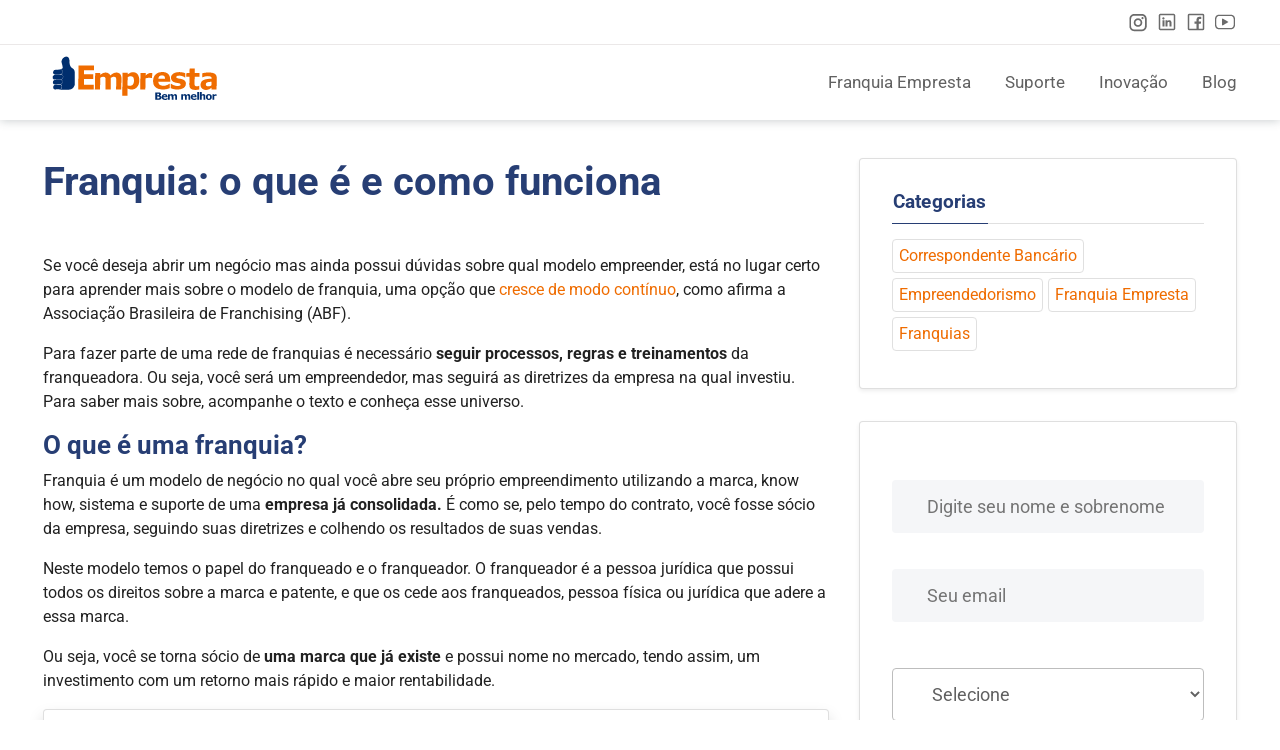

--- FILE ---
content_type: text/html; charset=UTF-8
request_url: https://empresta.com.br/franquias/o-que-e-franquia/
body_size: 72466
content:
<!DOCTYPE html>

<head><meta name="facebook-domain-verification" content="6sz5unojjx39ok2f00e8oz2v26pnxe" />

    <meta charset="utf-8"><script>if(navigator.userAgent.match(/MSIE|Internet Explorer/i)||navigator.userAgent.match(/Trident\/7\..*?rv:11/i)){var href=document.location.href;if(!href.match(/[?&]nowprocket/)){if(href.indexOf("?")==-1){if(href.indexOf("#")==-1){document.location.href=href+"?nowprocket=1"}else{document.location.href=href.replace("#","?nowprocket=1#")}}else{if(href.indexOf("#")==-1){document.location.href=href+"&nowprocket=1"}else{document.location.href=href.replace("#","&nowprocket=1#")}}}}</script><script>(()=>{class RocketLazyLoadScripts{constructor(){this.v="2.0.3",this.userEvents=["keydown","keyup","mousedown","mouseup","mousemove","mouseover","mouseenter","mouseout","mouseleave","touchmove","touchstart","touchend","touchcancel","wheel","click","dblclick","input","visibilitychange"],this.attributeEvents=["onblur","onclick","oncontextmenu","ondblclick","onfocus","onmousedown","onmouseenter","onmouseleave","onmousemove","onmouseout","onmouseover","onmouseup","onmousewheel","onscroll","onsubmit"]}async t(){this.i(),this.o(),/iP(ad|hone)/.test(navigator.userAgent)&&this.h(),this.u(),this.l(this),this.m(),this.k(this),this.p(this),this._(),await Promise.all([this.R(),this.L()]),this.lastBreath=Date.now(),this.S(this),this.P(),this.D(),this.O(),this.M(),await this.C(this.delayedScripts.normal),await this.C(this.delayedScripts.defer),await this.C(this.delayedScripts.async),this.F("domReady"),await this.T(),await this.j(),await this.I(),this.F("windowLoad"),await this.A(),window.dispatchEvent(new Event("rocket-allScriptsLoaded")),this.everythingLoaded=!0,this.lastTouchEnd&&await new Promise((t=>setTimeout(t,500-Date.now()+this.lastTouchEnd))),this.H(),this.F("all"),this.U(),this.W()}i(){this.CSPIssue=sessionStorage.getItem("rocketCSPIssue"),document.addEventListener("securitypolicyviolation",(t=>{this.CSPIssue||"script-src-elem"!==t.violatedDirective||"data"!==t.blockedURI||(this.CSPIssue=!0,sessionStorage.setItem("rocketCSPIssue",!0))}),{isRocket:!0})}o(){window.addEventListener("pageshow",(t=>{this.persisted=t.persisted,this.realWindowLoadedFired=!0}),{isRocket:!0}),window.addEventListener("pagehide",(()=>{this.onFirstUserAction=null}),{isRocket:!0})}h(){let t;function e(e){t=e}window.addEventListener("touchstart",e,{isRocket:!0}),window.addEventListener("touchend",(function i(o){Math.abs(o.changedTouches[0].pageX-t.changedTouches[0].pageX)<10&&Math.abs(o.changedTouches[0].pageY-t.changedTouches[0].pageY)<10&&o.timeStamp-t.timeStamp<200&&(o.target.dispatchEvent(new PointerEvent("click",{target:o.target,bubbles:!0,cancelable:!0,detail:1})),event.preventDefault(),window.removeEventListener("touchstart",e,{isRocket:!0}),window.removeEventListener("touchend",i,{isRocket:!0}))}),{isRocket:!0})}q(t){this.userActionTriggered||("mousemove"!==t.type||this.firstMousemoveIgnored?"keyup"===t.type||"mouseover"===t.type||"mouseout"===t.type||(this.userActionTriggered=!0,this.onFirstUserAction&&this.onFirstUserAction()):this.firstMousemoveIgnored=!0),"click"===t.type&&t.preventDefault(),this.savedUserEvents.length>0&&(t.stopPropagation(),t.stopImmediatePropagation()),"touchstart"===this.lastEvent&&"touchend"===t.type&&(this.lastTouchEnd=Date.now()),"click"===t.type&&(this.lastTouchEnd=0),this.lastEvent=t.type,this.savedUserEvents.push(t)}u(){this.savedUserEvents=[],this.userEventHandler=this.q.bind(this),this.userEvents.forEach((t=>window.addEventListener(t,this.userEventHandler,{passive:!1,isRocket:!0})))}U(){this.userEvents.forEach((t=>window.removeEventListener(t,this.userEventHandler,{passive:!1,isRocket:!0}))),this.savedUserEvents.forEach((t=>{t.target.dispatchEvent(new window[t.constructor.name](t.type,t))}))}m(){this.eventsMutationObserver=new MutationObserver((t=>{const e="return false";for(const i of t){if("attributes"===i.type){const t=i.target.getAttribute(i.attributeName);t&&t!==e&&(i.target.setAttribute("data-rocket-"+i.attributeName,t),i.target["rocket"+i.attributeName]=new Function("event",t),i.target.setAttribute(i.attributeName,e))}"childList"===i.type&&i.addedNodes.forEach((t=>{if(t.nodeType===Node.ELEMENT_NODE)for(const i of t.attributes)this.attributeEvents.includes(i.name)&&i.value&&""!==i.value&&(t.setAttribute("data-rocket-"+i.name,i.value),t["rocket"+i.name]=new Function("event",i.value),t.setAttribute(i.name,e))}))}})),this.eventsMutationObserver.observe(document,{subtree:!0,childList:!0,attributeFilter:this.attributeEvents})}H(){this.eventsMutationObserver.disconnect(),this.attributeEvents.forEach((t=>{document.querySelectorAll("[data-rocket-"+t+"]").forEach((e=>{e.setAttribute(t,e.getAttribute("data-rocket-"+t)),e.removeAttribute("data-rocket-"+t)}))}))}k(t){Object.defineProperty(HTMLElement.prototype,"onclick",{get(){return this.rocketonclick||null},set(e){this.rocketonclick=e,this.setAttribute(t.everythingLoaded?"onclick":"data-rocket-onclick","this.rocketonclick(event)")}})}S(t){function e(e,i){let o=e[i];e[i]=null,Object.defineProperty(e,i,{get:()=>o,set(s){t.everythingLoaded?o=s:e["rocket"+i]=o=s}})}e(document,"onreadystatechange"),e(window,"onload"),e(window,"onpageshow");try{Object.defineProperty(document,"readyState",{get:()=>t.rocketReadyState,set(e){t.rocketReadyState=e},configurable:!0}),document.readyState="loading"}catch(t){console.log("WPRocket DJE readyState conflict, bypassing")}}l(t){this.originalAddEventListener=EventTarget.prototype.addEventListener,this.originalRemoveEventListener=EventTarget.prototype.removeEventListener,this.savedEventListeners=[],EventTarget.prototype.addEventListener=function(e,i,o){o&&o.isRocket||!t.B(e,this)&&!t.userEvents.includes(e)||t.B(e,this)&&!t.userActionTriggered||e.startsWith("rocket-")||t.everythingLoaded?t.originalAddEventListener.call(this,e,i,o):t.savedEventListeners.push({target:this,remove:!1,type:e,func:i,options:o})},EventTarget.prototype.removeEventListener=function(e,i,o){o&&o.isRocket||!t.B(e,this)&&!t.userEvents.includes(e)||t.B(e,this)&&!t.userActionTriggered||e.startsWith("rocket-")||t.everythingLoaded?t.originalRemoveEventListener.call(this,e,i,o):t.savedEventListeners.push({target:this,remove:!0,type:e,func:i,options:o})}}F(t){"all"===t&&(EventTarget.prototype.addEventListener=this.originalAddEventListener,EventTarget.prototype.removeEventListener=this.originalRemoveEventListener),this.savedEventListeners=this.savedEventListeners.filter((e=>{let i=e.type,o=e.target||window;return"domReady"===t&&"DOMContentLoaded"!==i&&"readystatechange"!==i||("windowLoad"===t&&"load"!==i&&"readystatechange"!==i&&"pageshow"!==i||(this.B(i,o)&&(i="rocket-"+i),e.remove?o.removeEventListener(i,e.func,e.options):o.addEventListener(i,e.func,e.options),!1))}))}p(t){let e;function i(e){return t.everythingLoaded?e:e.split(" ").map((t=>"load"===t||t.startsWith("load.")?"rocket-jquery-load":t)).join(" ")}function o(o){function s(e){const s=o.fn[e];o.fn[e]=o.fn.init.prototype[e]=function(){return this[0]===window&&t.userActionTriggered&&("string"==typeof arguments[0]||arguments[0]instanceof String?arguments[0]=i(arguments[0]):"object"==typeof arguments[0]&&Object.keys(arguments[0]).forEach((t=>{const e=arguments[0][t];delete arguments[0][t],arguments[0][i(t)]=e}))),s.apply(this,arguments),this}}if(o&&o.fn&&!t.allJQueries.includes(o)){const e={DOMContentLoaded:[],"rocket-DOMContentLoaded":[]};for(const t in e)document.addEventListener(t,(()=>{e[t].forEach((t=>t()))}),{isRocket:!0});o.fn.ready=o.fn.init.prototype.ready=function(i){function s(){parseInt(o.fn.jquery)>2?setTimeout((()=>i.bind(document)(o))):i.bind(document)(o)}return t.realDomReadyFired?!t.userActionTriggered||t.fauxDomReadyFired?s():e["rocket-DOMContentLoaded"].push(s):e.DOMContentLoaded.push(s),o([])},s("on"),s("one"),s("off"),t.allJQueries.push(o)}e=o}t.allJQueries=[],o(window.jQuery),Object.defineProperty(window,"jQuery",{get:()=>e,set(t){o(t)}})}P(){const t=new Map;document.write=document.writeln=function(e){const i=document.currentScript,o=document.createRange(),s=i.parentElement;let n=t.get(i);void 0===n&&(n=i.nextSibling,t.set(i,n));const c=document.createDocumentFragment();o.setStart(c,0),c.appendChild(o.createContextualFragment(e)),s.insertBefore(c,n)}}async R(){return new Promise((t=>{this.userActionTriggered?t():this.onFirstUserAction=t}))}async L(){return new Promise((t=>{document.addEventListener("DOMContentLoaded",(()=>{this.realDomReadyFired=!0,t()}),{isRocket:!0})}))}async I(){return this.realWindowLoadedFired?Promise.resolve():new Promise((t=>{window.addEventListener("load",t,{isRocket:!0})}))}M(){this.pendingScripts=[];this.scriptsMutationObserver=new MutationObserver((t=>{for(const e of t)e.addedNodes.forEach((t=>{"SCRIPT"!==t.tagName||t.noModule||t.isWPRocket||this.pendingScripts.push({script:t,promise:new Promise((e=>{const i=()=>{const i=this.pendingScripts.findIndex((e=>e.script===t));i>=0&&this.pendingScripts.splice(i,1),e()};t.addEventListener("load",i,{isRocket:!0}),t.addEventListener("error",i,{isRocket:!0}),setTimeout(i,1e3)}))})}))})),this.scriptsMutationObserver.observe(document,{childList:!0,subtree:!0})}async j(){await this.J(),this.pendingScripts.length?(await this.pendingScripts[0].promise,await this.j()):this.scriptsMutationObserver.disconnect()}D(){this.delayedScripts={normal:[],async:[],defer:[]},document.querySelectorAll("script[type$=rocketlazyloadscript]").forEach((t=>{t.hasAttribute("data-rocket-src")?t.hasAttribute("async")&&!1!==t.async?this.delayedScripts.async.push(t):t.hasAttribute("defer")&&!1!==t.defer||"module"===t.getAttribute("data-rocket-type")?this.delayedScripts.defer.push(t):this.delayedScripts.normal.push(t):this.delayedScripts.normal.push(t)}))}async _(){await this.L();let t=[];document.querySelectorAll("script[type$=rocketlazyloadscript][data-rocket-src]").forEach((e=>{let i=e.getAttribute("data-rocket-src");if(i&&!i.startsWith("data:")){i.startsWith("//")&&(i=location.protocol+i);try{const o=new URL(i).origin;o!==location.origin&&t.push({src:o,crossOrigin:e.crossOrigin||"module"===e.getAttribute("data-rocket-type")})}catch(t){}}})),t=[...new Map(t.map((t=>[JSON.stringify(t),t]))).values()],this.N(t,"preconnect")}async $(t){if(await this.G(),!0!==t.noModule||!("noModule"in HTMLScriptElement.prototype))return new Promise((e=>{let i;function o(){(i||t).setAttribute("data-rocket-status","executed"),e()}try{if(navigator.userAgent.includes("Firefox/")||""===navigator.vendor||this.CSPIssue)i=document.createElement("script"),[...t.attributes].forEach((t=>{let e=t.nodeName;"type"!==e&&("data-rocket-type"===e&&(e="type"),"data-rocket-src"===e&&(e="src"),i.setAttribute(e,t.nodeValue))})),t.text&&(i.text=t.text),t.nonce&&(i.nonce=t.nonce),i.hasAttribute("src")?(i.addEventListener("load",o,{isRocket:!0}),i.addEventListener("error",(()=>{i.setAttribute("data-rocket-status","failed-network"),e()}),{isRocket:!0}),setTimeout((()=>{i.isConnected||e()}),1)):(i.text=t.text,o()),i.isWPRocket=!0,t.parentNode.replaceChild(i,t);else{const i=t.getAttribute("data-rocket-type"),s=t.getAttribute("data-rocket-src");i?(t.type=i,t.removeAttribute("data-rocket-type")):t.removeAttribute("type"),t.addEventListener("load",o,{isRocket:!0}),t.addEventListener("error",(i=>{this.CSPIssue&&i.target.src.startsWith("data:")?(console.log("WPRocket: CSP fallback activated"),t.removeAttribute("src"),this.$(t).then(e)):(t.setAttribute("data-rocket-status","failed-network"),e())}),{isRocket:!0}),s?(t.fetchPriority="high",t.removeAttribute("data-rocket-src"),t.src=s):t.src="data:text/javascript;base64,"+window.btoa(unescape(encodeURIComponent(t.text)))}}catch(i){t.setAttribute("data-rocket-status","failed-transform"),e()}}));t.setAttribute("data-rocket-status","skipped")}async C(t){const e=t.shift();return e?(e.isConnected&&await this.$(e),this.C(t)):Promise.resolve()}O(){this.N([...this.delayedScripts.normal,...this.delayedScripts.defer,...this.delayedScripts.async],"preload")}N(t,e){this.trash=this.trash||[];let i=!0;var o=document.createDocumentFragment();t.forEach((t=>{const s=t.getAttribute&&t.getAttribute("data-rocket-src")||t.src;if(s&&!s.startsWith("data:")){const n=document.createElement("link");n.href=s,n.rel=e,"preconnect"!==e&&(n.as="script",n.fetchPriority=i?"high":"low"),t.getAttribute&&"module"===t.getAttribute("data-rocket-type")&&(n.crossOrigin=!0),t.crossOrigin&&(n.crossOrigin=t.crossOrigin),t.integrity&&(n.integrity=t.integrity),t.nonce&&(n.nonce=t.nonce),o.appendChild(n),this.trash.push(n),i=!1}})),document.head.appendChild(o)}W(){this.trash.forEach((t=>t.remove()))}async T(){try{document.readyState="interactive"}catch(t){}this.fauxDomReadyFired=!0;try{await this.G(),document.dispatchEvent(new Event("rocket-readystatechange")),await this.G(),document.rocketonreadystatechange&&document.rocketonreadystatechange(),await this.G(),document.dispatchEvent(new Event("rocket-DOMContentLoaded")),await this.G(),window.dispatchEvent(new Event("rocket-DOMContentLoaded"))}catch(t){console.error(t)}}async A(){try{document.readyState="complete"}catch(t){}try{await this.G(),document.dispatchEvent(new Event("rocket-readystatechange")),await this.G(),document.rocketonreadystatechange&&document.rocketonreadystatechange(),await this.G(),window.dispatchEvent(new Event("rocket-load")),await this.G(),window.rocketonload&&window.rocketonload(),await this.G(),this.allJQueries.forEach((t=>t(window).trigger("rocket-jquery-load"))),await this.G();const t=new Event("rocket-pageshow");t.persisted=this.persisted,window.dispatchEvent(t),await this.G(),window.rocketonpageshow&&window.rocketonpageshow({persisted:this.persisted})}catch(t){console.error(t)}}async G(){Date.now()-this.lastBreath>45&&(await this.J(),this.lastBreath=Date.now())}async J(){return document.hidden?new Promise((t=>setTimeout(t))):new Promise((t=>requestAnimationFrame(t)))}B(t,e){return e===document&&"readystatechange"===t||(e===document&&"DOMContentLoaded"===t||(e===window&&"DOMContentLoaded"===t||(e===window&&"load"===t||e===window&&"pageshow"===t)))}static run(){(new RocketLazyLoadScripts).t()}}RocketLazyLoadScripts.run()})();</script>
<script data-minify="1" src="https://empresta.com.br/wp-content/cache/min/1/npm/vue@2.6.14/dist/vue.js?ver=1759947395"></script>

<!-- <script type="rocketlazyloadscript" data-rocket-src="https://cdn.onesignal.com/sdks/OneSignalSDK.js" async=""></script>
<script defer src="<php echo get_site_url() . '/wp-content/themes/empresta/assets/js/OneSignalSDK.js'>"></script>
<script defer>
  window.OneSignal = window.OneSignal || [];
  OneSignal.push(function() {
    OneSignal.SERVICE_WORKER_PARAM = { scope: "/wp-content/themes/empresta/assets/js/push/" };
    OneSignal.SERVICE_WORKER_PATH = '/wp-content/themes/empresta/assets/js/push/serviceworker.js';
    OneSignal.SERVICE_WORKER_UPDATER_PATH = '/wp-content/themes/empresta/assets/js/push/updateworker.js';
    OneSignal.init({
      appId: "03fcef46-962a-4e8f-abf0-9cc52bac1a34",
    });
  });
</script> -->
<script type="rocketlazyloadscript" data-rocket-type="application/javascript">
  
  const queryString = window.location.search;
  const urlParams   = new URLSearchParams(queryString);
  const tagCampanha = urlParams.get('cmpg');
  if (tagCampanha && getCookie('tagCampanha') != tagCampanha) {
    setCookie('tagCampanha', tagCampanha, 24);
  }

  const gClid = urlParams.get('gclid');
  if (gClid && getCookie('gClid') != gClid) {
    setCookie('gClid', gClid, 24);
  }
  
  function setCookie(cName, cValue, expHours) {
    let date = new Date();
    date.setTime(date.getTime() + (expHours * 60 * 60 * 1000));
    const expires = "expires=" + date.toUTCString();
    document.cookie = cName + "=" + cValue + "; " + expires + "; path=/";
  }

  function getCookie(cName) {
    const name = cName + "=";
    const cDecoded = decodeURIComponent(document.cookie); //to be careful
    const cArr = cDecoded .split('; ');
    let res;
    cArr.forEach(val => {
        if (val.indexOf(name) === 0) res = val.substring(name.length);
    })
    return res;
  }
  
  function alterarCssPorId($idElemente, $css) {
    let el = document.getElementById($idElemente);
    if (el) {
          el.style.cssText = $css;
    }
  }
</script>

  <!-- BuzzLead -->
  <!-- <script type="rocketlazyloadscript" data-rocket-src="https://static.buzzlead.com.br/tracker.js"></script> -->

	<!-- Google Tag Manager -->
    <script type="rocketlazyloadscript">(function(w,d,s,l,i){w[l]=w[l]||[];w[l].push({'gtm.start':
    new Date().getTime(),event:'gtm.js'});var f=d.getElementsByTagName(s)[0],
    j=d.createElement(s),dl=l!='dataLayer'?'&l='+l:'';j.async=true;j.src=
    'https://www.googletagmanager.com/gtm.js?id='+i+dl;f.parentNode.insertBefore(j,f);
    })(window,document,'script','dataLayer','GTM-NDMBDV4');</script>
    <!-- End Google Tag Manager -->

    <!-- Global site tag (gtag.js) - Google Ads: 611954046 --> <script type="rocketlazyloadscript" defer async data-rocket-src="https://www.googletagmanager.com/gtag/js?id=AW-611954046"></script> <script type="rocketlazyloadscript"> window.dataLayer = window.dataLayer || []; function gtag(){dataLayer.push(arguments);} gtag('js', new Date()); gtag('config', 'AW-611954046'); </script>
   
    <!-- GA4 site --> <script type="rocketlazyloadscript">gtag('config', 'G-TZBF2JSK1F');</script>

    <!-- RD Station --> <script data-minify="1" type="text/javascript" async src="https://empresta.com.br/wp-content/cache/min/1/js/loader-scripts/1b459dbc-4dd0-4265-bbf8-e7b5691d3ae4-loader.js?ver=1759947395" ></script>
 
    <!-- Matrix Brasil -->
    
    <meta name="viewport" content="width=device-width, initial-scale=1, shrink-to-fit=no">

    

    <meta name="theme-color" content="#EF6C00">
    <meta name="apple-mobile-web-app-status-bar-style" content="#EF6C00">
    <link rel="profile" href="https://gmpg.org/xfn/11">

    <meta name="viewport" content="width=device-width, initial-scale=1, maximum-scale=1, user-scalable=no, minimal-ui">
    <!-- <link async href="https://fonts.googleapis.com/css?family=Roboto:100,300,400,500,700,900&display=swap" rel="stylesheet"> -->
    
    <!-- <script type="rocketlazyloadscript" data-rocket-src="https://unpkg.com/vue"></script>
    <script type="rocketlazyloadscript" data-rocket-src="https://unpkg.com/vueperslides"></script>
    <link href="https://unpkg.com/vueperslides/dist/vueperslides.css" rel="stylesheet"> -->

    <!-- FORM Afiliados -->
    <!-- <script type="text/javascript" src="https://d335luupugsy2.cloudfront.net/js/rdstation-forms/stable/rdstation-forms.min.js"></script> -->
    <!-- <script type="rocketlazyloadscript" data-rocket-type="text/javascript">
      new RDStationForms("pagina-de-afiliados-ad2fce22ecb2c710ee45", "UA-171144164-1").createForm();
    </script> -->
    <!-- Hotjar Tracking Code for https://empresta.com.br/ -->
    <script type="rocketlazyloadscript">
        (function(h,o,t,j,a,r){
            h.hj=h.hj||function(){(h.hj.q=h.hj.q||[]).push(arguments)};
            h._hjSettings={hjid:1890952,hjsv:6};
            a=o.getElementsByTagName('head')[0];
            r=o.createElement('script');r.async=1;
            r.src=t+h._hjSettings.hjid+j+h._hjSettings.hjsv;
            a.appendChild(r);
        })(window,document,'https://static.hotjar.com/c/hotjar-','.js?sv=');
    </script>
	<script type="rocketlazyloadscript">var ajaxurl = "https://empresta.com.br/wp-admin/admin-ajax.php";var HOME_URL = "https://empresta.com.br";</script><meta name='robots' content='index, follow, max-image-preview:large, max-snippet:-1, max-video-preview:-1' />
	<style></style>
	
	<!-- This site is optimized with the Yoast SEO plugin v25.4 - https://yoast.com/wordpress/plugins/seo/ -->
	<title>Franquia: descubra agora o que é e como funciona</title>
<link crossorigin data-rocket-preload as="font" href="https://fonts.gstatic.com/s/roboto/v48/KFO7CnqEu92Fr1ME7kSn66aGLdTylUAMaxKUBGEe.woff2" rel="preload">
<link crossorigin data-rocket-preload as="font" href="https://fonts.gstatic.com/s/roboto/v48/KFO7CnqEu92Fr1ME7kSn66aGLdTylUAMa3yUBA.woff2" rel="preload">
<style id="wpr-usedcss">img:is([sizes=auto i],[sizes^="auto," i]){contain-intrinsic-size:3000px 1500px}:where(.wp-block-button__link){border-radius:9999px;box-shadow:none;padding:calc(.667em + 2px) calc(1.333em + 2px);text-decoration:none}:root :where(.wp-block-button .wp-block-button__link.is-style-outline),:root :where(.wp-block-button.is-style-outline>.wp-block-button__link){border:2px solid;padding:.667em 1.333em}:root :where(.wp-block-button .wp-block-button__link.is-style-outline:not(.has-text-color)),:root :where(.wp-block-button.is-style-outline>.wp-block-button__link:not(.has-text-color)){color:currentColor}:root :where(.wp-block-button .wp-block-button__link.is-style-outline:not(.has-background)),:root :where(.wp-block-button.is-style-outline>.wp-block-button__link:not(.has-background)){background-color:initial;background-image:none}:where(.wp-block-calendar table:not(.has-background) th){background:#ddd}:where(.wp-block-columns){margin-bottom:1.75em}:where(.wp-block-columns.has-background){padding:1.25em 2.375em}:where(.wp-block-post-comments input[type=submit]){border:none}:where(.wp-block-cover-image:not(.has-text-color)),:where(.wp-block-cover:not(.has-text-color)){color:#fff}:where(.wp-block-cover-image.is-light:not(.has-text-color)),:where(.wp-block-cover.is-light:not(.has-text-color)){color:#000}:root :where(.wp-block-cover h1:not(.has-text-color)),:root :where(.wp-block-cover h2:not(.has-text-color)),:root :where(.wp-block-cover h3:not(.has-text-color)),:root :where(.wp-block-cover h4:not(.has-text-color)),:root :where(.wp-block-cover h5:not(.has-text-color)),:root :where(.wp-block-cover h6:not(.has-text-color)),:root :where(.wp-block-cover p:not(.has-text-color)){color:inherit}:where(.wp-block-file){margin-bottom:1.5em}:where(.wp-block-file__button){border-radius:2em;display:inline-block;padding:.5em 1em}:where(.wp-block-file__button):is(a):active,:where(.wp-block-file__button):is(a):focus,:where(.wp-block-file__button):is(a):hover,:where(.wp-block-file__button):is(a):visited{box-shadow:none;color:#fff;opacity:.85;text-decoration:none}:where(.wp-block-group.wp-block-group-is-layout-constrained){position:relative}:root :where(.wp-block-image.is-style-rounded img,.wp-block-image .is-style-rounded img){border-radius:9999px}:where(.wp-block-latest-comments:not([style*=line-height] .wp-block-latest-comments__comment)){line-height:1.1}:where(.wp-block-latest-comments:not([style*=line-height] .wp-block-latest-comments__comment-excerpt p)){line-height:1.8}:root :where(.wp-block-latest-posts.is-grid){padding:0}:root :where(.wp-block-latest-posts.wp-block-latest-posts__list){padding-left:0}ol,ul{box-sizing:border-box}:root :where(.wp-block-list.has-background){padding:1.25em 2.375em}:where(.wp-block-navigation.has-background .wp-block-navigation-item a:not(.wp-element-button)),:where(.wp-block-navigation.has-background .wp-block-navigation-submenu a:not(.wp-element-button)){padding:.5em 1em}:where(.wp-block-navigation .wp-block-navigation__submenu-container .wp-block-navigation-item a:not(.wp-element-button)),:where(.wp-block-navigation .wp-block-navigation__submenu-container .wp-block-navigation-submenu a:not(.wp-element-button)),:where(.wp-block-navigation .wp-block-navigation__submenu-container .wp-block-navigation-submenu button.wp-block-navigation-item__content),:where(.wp-block-navigation .wp-block-navigation__submenu-container .wp-block-pages-list__item button.wp-block-navigation-item__content){padding:.5em 1em}:root :where(p.has-background){padding:1.25em 2.375em}:where(p.has-text-color:not(.has-link-color)) a{color:inherit}:where(.wp-block-post-comments-form) input:not([type=submit]),:where(.wp-block-post-comments-form) textarea{border:1px solid #949494;font-family:inherit;font-size:1em}:where(.wp-block-post-comments-form) input:where(:not([type=submit]):not([type=checkbox])),:where(.wp-block-post-comments-form) textarea{padding:calc(.667em + 2px)}:where(.wp-block-post-excerpt){box-sizing:border-box;margin-bottom:var(--wp--style--block-gap);margin-top:var(--wp--style--block-gap)}:where(.wp-block-preformatted.has-background){padding:1.25em 2.375em}:where(.wp-block-search__button){border:1px solid #ccc;padding:6px 10px}:where(.wp-block-search__input){font-family:inherit;font-size:inherit;font-style:inherit;font-weight:inherit;letter-spacing:inherit;line-height:inherit;text-transform:inherit}:where(.wp-block-search__button-inside .wp-block-search__inside-wrapper){border:1px solid #949494;box-sizing:border-box;padding:4px}:where(.wp-block-search__button-inside .wp-block-search__inside-wrapper) .wp-block-search__input{border:none;border-radius:0;padding:0 4px}:where(.wp-block-search__button-inside .wp-block-search__inside-wrapper) .wp-block-search__input:focus{outline:0}:where(.wp-block-search__button-inside .wp-block-search__inside-wrapper) :where(.wp-block-search__button){padding:4px 8px}:root :where(.wp-block-separator.is-style-dots){height:auto;line-height:1;text-align:center}:root :where(.wp-block-separator.is-style-dots):before{color:currentColor;content:"···";font-family:serif;font-size:1.5em;letter-spacing:2em;padding-left:2em}:root :where(.wp-block-site-logo.is-style-rounded){border-radius:9999px}:where(.wp-block-social-links:not(.is-style-logos-only)) .wp-social-link{background-color:#f0f0f0;color:#444}:where(.wp-block-social-links:not(.is-style-logos-only)) .wp-social-link-amazon{background-color:#f90;color:#fff}:where(.wp-block-social-links:not(.is-style-logos-only)) .wp-social-link-bandcamp{background-color:#1ea0c3;color:#fff}:where(.wp-block-social-links:not(.is-style-logos-only)) .wp-social-link-behance{background-color:#0757fe;color:#fff}:where(.wp-block-social-links:not(.is-style-logos-only)) .wp-social-link-bluesky{background-color:#0a7aff;color:#fff}:where(.wp-block-social-links:not(.is-style-logos-only)) .wp-social-link-codepen{background-color:#1e1f26;color:#fff}:where(.wp-block-social-links:not(.is-style-logos-only)) .wp-social-link-deviantart{background-color:#02e49b;color:#fff}:where(.wp-block-social-links:not(.is-style-logos-only)) .wp-social-link-dribbble{background-color:#e94c89;color:#fff}:where(.wp-block-social-links:not(.is-style-logos-only)) .wp-social-link-dropbox{background-color:#4280ff;color:#fff}:where(.wp-block-social-links:not(.is-style-logos-only)) .wp-social-link-etsy{background-color:#f45800;color:#fff}:where(.wp-block-social-links:not(.is-style-logos-only)) .wp-social-link-facebook{background-color:#0866ff;color:#fff}:where(.wp-block-social-links:not(.is-style-logos-only)) .wp-social-link-fivehundredpx{background-color:#000;color:#fff}:where(.wp-block-social-links:not(.is-style-logos-only)) .wp-social-link-flickr{background-color:#0461dd;color:#fff}:where(.wp-block-social-links:not(.is-style-logos-only)) .wp-social-link-foursquare{background-color:#e65678;color:#fff}:where(.wp-block-social-links:not(.is-style-logos-only)) .wp-social-link-github{background-color:#24292d;color:#fff}:where(.wp-block-social-links:not(.is-style-logos-only)) .wp-social-link-goodreads{background-color:#eceadd;color:#382110}:where(.wp-block-social-links:not(.is-style-logos-only)) .wp-social-link-google{background-color:#ea4434;color:#fff}:where(.wp-block-social-links:not(.is-style-logos-only)) .wp-social-link-gravatar{background-color:#1d4fc4;color:#fff}:where(.wp-block-social-links:not(.is-style-logos-only)) .wp-social-link-instagram{background-color:#f00075;color:#fff}:where(.wp-block-social-links:not(.is-style-logos-only)) .wp-social-link-lastfm{background-color:#e21b24;color:#fff}:where(.wp-block-social-links:not(.is-style-logos-only)) .wp-social-link-linkedin{background-color:#0d66c2;color:#fff}:where(.wp-block-social-links:not(.is-style-logos-only)) .wp-social-link-mastodon{background-color:#3288d4;color:#fff}:where(.wp-block-social-links:not(.is-style-logos-only)) .wp-social-link-medium{background-color:#000;color:#fff}:where(.wp-block-social-links:not(.is-style-logos-only)) .wp-social-link-meetup{background-color:#f6405f;color:#fff}:where(.wp-block-social-links:not(.is-style-logos-only)) .wp-social-link-patreon{background-color:#000;color:#fff}:where(.wp-block-social-links:not(.is-style-logos-only)) .wp-social-link-pinterest{background-color:#e60122;color:#fff}:where(.wp-block-social-links:not(.is-style-logos-only)) .wp-social-link-pocket{background-color:#ef4155;color:#fff}:where(.wp-block-social-links:not(.is-style-logos-only)) .wp-social-link-reddit{background-color:#ff4500;color:#fff}:where(.wp-block-social-links:not(.is-style-logos-only)) .wp-social-link-skype{background-color:#0478d7;color:#fff}:where(.wp-block-social-links:not(.is-style-logos-only)) .wp-social-link-snapchat{background-color:#fefc00;color:#fff;stroke:#000}:where(.wp-block-social-links:not(.is-style-logos-only)) .wp-social-link-soundcloud{background-color:#ff5600;color:#fff}:where(.wp-block-social-links:not(.is-style-logos-only)) .wp-social-link-spotify{background-color:#1bd760;color:#fff}:where(.wp-block-social-links:not(.is-style-logos-only)) .wp-social-link-telegram{background-color:#2aabee;color:#fff}:where(.wp-block-social-links:not(.is-style-logos-only)) .wp-social-link-threads{background-color:#000;color:#fff}:where(.wp-block-social-links:not(.is-style-logos-only)) .wp-social-link-tiktok{background-color:#000;color:#fff}:where(.wp-block-social-links:not(.is-style-logos-only)) .wp-social-link-tumblr{background-color:#011835;color:#fff}:where(.wp-block-social-links:not(.is-style-logos-only)) .wp-social-link-twitch{background-color:#6440a4;color:#fff}:where(.wp-block-social-links:not(.is-style-logos-only)) .wp-social-link-twitter{background-color:#1da1f2;color:#fff}:where(.wp-block-social-links:not(.is-style-logos-only)) .wp-social-link-vimeo{background-color:#1eb7ea;color:#fff}:where(.wp-block-social-links:not(.is-style-logos-only)) .wp-social-link-vk{background-color:#4680c2;color:#fff}:where(.wp-block-social-links:not(.is-style-logos-only)) .wp-social-link-wordpress{background-color:#3499cd;color:#fff}:where(.wp-block-social-links:not(.is-style-logos-only)) .wp-social-link-whatsapp{background-color:#25d366;color:#fff}:where(.wp-block-social-links:not(.is-style-logos-only)) .wp-social-link-x{background-color:#000;color:#fff}:where(.wp-block-social-links:not(.is-style-logos-only)) .wp-social-link-yelp{background-color:#d32422;color:#fff}:where(.wp-block-social-links:not(.is-style-logos-only)) .wp-social-link-youtube{background-color:red;color:#fff}:where(.wp-block-social-links.is-style-logos-only) .wp-social-link{background:0 0}:where(.wp-block-social-links.is-style-logos-only) .wp-social-link svg{height:1.25em;width:1.25em}:where(.wp-block-social-links.is-style-logos-only) .wp-social-link-amazon{color:#f90}:where(.wp-block-social-links.is-style-logos-only) .wp-social-link-bandcamp{color:#1ea0c3}:where(.wp-block-social-links.is-style-logos-only) .wp-social-link-behance{color:#0757fe}:where(.wp-block-social-links.is-style-logos-only) .wp-social-link-bluesky{color:#0a7aff}:where(.wp-block-social-links.is-style-logos-only) .wp-social-link-codepen{color:#1e1f26}:where(.wp-block-social-links.is-style-logos-only) .wp-social-link-deviantart{color:#02e49b}:where(.wp-block-social-links.is-style-logos-only) .wp-social-link-dribbble{color:#e94c89}:where(.wp-block-social-links.is-style-logos-only) .wp-social-link-dropbox{color:#4280ff}:where(.wp-block-social-links.is-style-logos-only) .wp-social-link-etsy{color:#f45800}:where(.wp-block-social-links.is-style-logos-only) .wp-social-link-facebook{color:#0866ff}:where(.wp-block-social-links.is-style-logos-only) .wp-social-link-fivehundredpx{color:#000}:where(.wp-block-social-links.is-style-logos-only) .wp-social-link-flickr{color:#0461dd}:where(.wp-block-social-links.is-style-logos-only) .wp-social-link-foursquare{color:#e65678}:where(.wp-block-social-links.is-style-logos-only) .wp-social-link-github{color:#24292d}:where(.wp-block-social-links.is-style-logos-only) .wp-social-link-goodreads{color:#382110}:where(.wp-block-social-links.is-style-logos-only) .wp-social-link-google{color:#ea4434}:where(.wp-block-social-links.is-style-logos-only) .wp-social-link-gravatar{color:#1d4fc4}:where(.wp-block-social-links.is-style-logos-only) .wp-social-link-instagram{color:#f00075}:where(.wp-block-social-links.is-style-logos-only) .wp-social-link-lastfm{color:#e21b24}:where(.wp-block-social-links.is-style-logos-only) .wp-social-link-linkedin{color:#0d66c2}:where(.wp-block-social-links.is-style-logos-only) .wp-social-link-mastodon{color:#3288d4}:where(.wp-block-social-links.is-style-logos-only) .wp-social-link-medium{color:#000}:where(.wp-block-social-links.is-style-logos-only) .wp-social-link-meetup{color:#f6405f}:where(.wp-block-social-links.is-style-logos-only) .wp-social-link-patreon{color:#000}:where(.wp-block-social-links.is-style-logos-only) .wp-social-link-pinterest{color:#e60122}:where(.wp-block-social-links.is-style-logos-only) .wp-social-link-pocket{color:#ef4155}:where(.wp-block-social-links.is-style-logos-only) .wp-social-link-reddit{color:#ff4500}:where(.wp-block-social-links.is-style-logos-only) .wp-social-link-skype{color:#0478d7}:where(.wp-block-social-links.is-style-logos-only) .wp-social-link-snapchat{color:#fff;stroke:#000}:where(.wp-block-social-links.is-style-logos-only) .wp-social-link-soundcloud{color:#ff5600}:where(.wp-block-social-links.is-style-logos-only) .wp-social-link-spotify{color:#1bd760}:where(.wp-block-social-links.is-style-logos-only) .wp-social-link-telegram{color:#2aabee}:where(.wp-block-social-links.is-style-logos-only) .wp-social-link-threads{color:#000}:where(.wp-block-social-links.is-style-logos-only) .wp-social-link-tiktok{color:#000}:where(.wp-block-social-links.is-style-logos-only) .wp-social-link-tumblr{color:#011835}:where(.wp-block-social-links.is-style-logos-only) .wp-social-link-twitch{color:#6440a4}:where(.wp-block-social-links.is-style-logos-only) .wp-social-link-twitter{color:#1da1f2}:where(.wp-block-social-links.is-style-logos-only) .wp-social-link-vimeo{color:#1eb7ea}:where(.wp-block-social-links.is-style-logos-only) .wp-social-link-vk{color:#4680c2}:where(.wp-block-social-links.is-style-logos-only) .wp-social-link-whatsapp{color:#25d366}:where(.wp-block-social-links.is-style-logos-only) .wp-social-link-wordpress{color:#3499cd}:where(.wp-block-social-links.is-style-logos-only) .wp-social-link-x{color:#000}:where(.wp-block-social-links.is-style-logos-only) .wp-social-link-yelp{color:#d32422}:where(.wp-block-social-links.is-style-logos-only) .wp-social-link-youtube{color:red}:root :where(.wp-block-social-links .wp-social-link a){padding:.25em}:root :where(.wp-block-social-links.is-style-logos-only .wp-social-link a){padding:0}:root :where(.wp-block-social-links.is-style-pill-shape .wp-social-link a){padding-left:.66667em;padding-right:.66667em}:root :where(.wp-block-tag-cloud.is-style-outline){display:flex;flex-wrap:wrap;gap:1ch}:root :where(.wp-block-tag-cloud.is-style-outline a){border:1px solid;font-size:unset!important;margin-right:0;padding:1ch 2ch;text-decoration:none!important}:root :where(.wp-block-table-of-contents){box-sizing:border-box}:where(.wp-block-term-description){box-sizing:border-box;margin-bottom:var(--wp--style--block-gap);margin-top:var(--wp--style--block-gap)}:where(pre.wp-block-verse){font-family:inherit}:root{--wp--preset--font-size--normal:16px;--wp--preset--font-size--huge:42px}html :where(.has-border-color){border-style:solid}html :where([style*=border-top-color]){border-top-style:solid}html :where([style*=border-right-color]){border-right-style:solid}html :where([style*=border-bottom-color]){border-bottom-style:solid}html :where([style*=border-left-color]){border-left-style:solid}html :where([style*=border-width]){border-style:solid}html :where([style*=border-top-width]){border-top-style:solid}html :where([style*=border-right-width]){border-right-style:solid}html :where([style*=border-bottom-width]){border-bottom-style:solid}html :where([style*=border-left-width]){border-left-style:solid}html :where(img[class*=wp-image-]){height:auto;max-width:100%}:where(figure){margin:0 0 1em}html :where(.is-position-sticky){--wp-admin--admin-bar--position-offset:var(--wp-admin--admin-bar--height,0px)}@media screen and (max-width:600px){html :where(.is-position-sticky){--wp-admin--admin-bar--position-offset:0px}}:root :where(.wp-block-image figcaption){color:#555;font-size:13px;text-align:center}:where(.wp-block-group.has-background){padding:1.25em 2.375em}:root :where(.wp-block-template-part.has-background){margin-bottom:0;margin-top:0;padding:1.25em 2.375em}:root{--wp--preset--aspect-ratio--square:1;--wp--preset--aspect-ratio--4-3:4/3;--wp--preset--aspect-ratio--3-4:3/4;--wp--preset--aspect-ratio--3-2:3/2;--wp--preset--aspect-ratio--2-3:2/3;--wp--preset--aspect-ratio--16-9:16/9;--wp--preset--aspect-ratio--9-16:9/16;--wp--preset--color--black:#000000;--wp--preset--color--cyan-bluish-gray:#abb8c3;--wp--preset--color--white:#ffffff;--wp--preset--color--pale-pink:#f78da7;--wp--preset--color--vivid-red:#cf2e2e;--wp--preset--color--luminous-vivid-orange:#ff6900;--wp--preset--color--luminous-vivid-amber:#fcb900;--wp--preset--color--light-green-cyan:#7bdcb5;--wp--preset--color--vivid-green-cyan:#00d084;--wp--preset--color--pale-cyan-blue:#8ed1fc;--wp--preset--color--vivid-cyan-blue:#0693e3;--wp--preset--color--vivid-purple:#9b51e0;--wp--preset--gradient--vivid-cyan-blue-to-vivid-purple:linear-gradient(135deg,rgba(6, 147, 227, 1) 0%,rgb(155, 81, 224) 100%);--wp--preset--gradient--light-green-cyan-to-vivid-green-cyan:linear-gradient(135deg,rgb(122, 220, 180) 0%,rgb(0, 208, 130) 100%);--wp--preset--gradient--luminous-vivid-amber-to-luminous-vivid-orange:linear-gradient(135deg,rgba(252, 185, 0, 1) 0%,rgba(255, 105, 0, 1) 100%);--wp--preset--gradient--luminous-vivid-orange-to-vivid-red:linear-gradient(135deg,rgba(255, 105, 0, 1) 0%,rgb(207, 46, 46) 100%);--wp--preset--gradient--very-light-gray-to-cyan-bluish-gray:linear-gradient(135deg,rgb(238, 238, 238) 0%,rgb(169, 184, 195) 100%);--wp--preset--gradient--cool-to-warm-spectrum:linear-gradient(135deg,rgb(74, 234, 220) 0%,rgb(151, 120, 209) 20%,rgb(207, 42, 186) 40%,rgb(238, 44, 130) 60%,rgb(251, 105, 98) 80%,rgb(254, 248, 76) 100%);--wp--preset--gradient--blush-light-purple:linear-gradient(135deg,rgb(255, 206, 236) 0%,rgb(152, 150, 240) 100%);--wp--preset--gradient--blush-bordeaux:linear-gradient(135deg,rgb(254, 205, 165) 0%,rgb(254, 45, 45) 50%,rgb(107, 0, 62) 100%);--wp--preset--gradient--luminous-dusk:linear-gradient(135deg,rgb(255, 203, 112) 0%,rgb(199, 81, 192) 50%,rgb(65, 88, 208) 100%);--wp--preset--gradient--pale-ocean:linear-gradient(135deg,rgb(255, 245, 203) 0%,rgb(182, 227, 212) 50%,rgb(51, 167, 181) 100%);--wp--preset--gradient--electric-grass:linear-gradient(135deg,rgb(202, 248, 128) 0%,rgb(113, 206, 126) 100%);--wp--preset--gradient--midnight:linear-gradient(135deg,rgb(2, 3, 129) 0%,rgb(40, 116, 252) 100%);--wp--preset--font-size--small:13px;--wp--preset--font-size--medium:20px;--wp--preset--font-size--large:36px;--wp--preset--font-size--x-large:42px;--wp--preset--spacing--20:0.44rem;--wp--preset--spacing--30:0.67rem;--wp--preset--spacing--40:1rem;--wp--preset--spacing--50:1.5rem;--wp--preset--spacing--60:2.25rem;--wp--preset--spacing--70:3.38rem;--wp--preset--spacing--80:5.06rem;--wp--preset--shadow--natural:6px 6px 9px rgba(0, 0, 0, .2);--wp--preset--shadow--deep:12px 12px 50px rgba(0, 0, 0, .4);--wp--preset--shadow--sharp:6px 6px 0px rgba(0, 0, 0, .2);--wp--preset--shadow--outlined:6px 6px 0px -3px rgba(255, 255, 255, 1),6px 6px rgba(0, 0, 0, 1);--wp--preset--shadow--crisp:6px 6px 0px rgba(0, 0, 0, 1)}:where(.is-layout-flex){gap:.5em}:where(.is-layout-grid){gap:.5em}:where(.wp-block-post-template.is-layout-flex){gap:1.25em}:where(.wp-block-post-template.is-layout-grid){gap:1.25em}:where(.wp-block-columns.is-layout-flex){gap:2em}:where(.wp-block-columns.is-layout-grid){gap:2em}:root :where(.wp-block-pullquote){font-size:1.5em;line-height:1.6}:root{--blue:#273E74;--indigo:#6610f2;--purple:#6f42c1;--pink:#e83e8c;--red:#dc3545;--orange:#EF6C00;--yellow:#ffc107;--green:#28a745;--teal:#20c997;--cyan:#17a2b8;--white:#fff;--gray:#757575;--gray-dark:#424242;--primary:#EF6C00;--secondary:#273E74;--success:#28a745;--info:#17a2b8;--warning:#ffc107;--danger:#dc3545;--light:#eff2fa;--dark:#424242;--breakpoint-xs:0;--breakpoint-sm:576px;--breakpoint-md:768px;--breakpoint-lg:992px;--breakpoint-xl:1200px;--font-family-sans-serif:-apple-system,BlinkMacSystemFont,"Segoe UI",Roboto,"Helvetica Neue",Arial,"Noto Sans","Liberation Sans",sans-serif,"Apple Color Emoji","Segoe UI Emoji","Segoe UI Symbol","Noto Color Emoji";--font-family-monospace:SFMono-Regular,Menlo,Monaco,Consolas,"Liberation Mono","Courier New",monospace}*,::after,::before{box-sizing:border-box}html{font-family:sans-serif;line-height:1.15;-webkit-text-size-adjust:100%;-webkit-tap-highlight-color:transparent}aside,footer,header,main,nav,section{display:block}body{margin:0;font-family:-apple-system,BlinkMacSystemFont,"Segoe UI",Roboto,"Helvetica Neue",Arial,"Noto Sans","Liberation Sans",sans-serif,"Apple Color Emoji","Segoe UI Emoji","Segoe UI Symbol","Noto Color Emoji";font-size:1rem;font-weight:400;line-height:1.5;color:#212121;text-align:left;background-color:#fff}[tabindex="-1"]:focus:not(:focus-visible){outline:0!important}hr{box-sizing:content-box;height:0;overflow:visible}h1,h2,h3,h4,h5,h6{margin-top:0;margin-bottom:.5rem}p{margin-top:0;margin-bottom:1rem}address{margin-bottom:1rem;font-style:normal;line-height:inherit}dl,ol,ul{margin-top:0;margin-bottom:1rem}ol ol,ol ul,ul ol,ul ul{margin-bottom:0}dt{font-weight:700}b,strong{font-weight:bolder}small{font-size:80%}a{color:#ef6c00;text-decoration:none;background-color:transparent}a:hover{color:#a34900;text-decoration:underline}a:not([href]):not([class]){color:inherit;text-decoration:none}a:not([href]):not([class]):hover{color:inherit;text-decoration:none}code,pre{font-family:SFMono-Regular,Menlo,Monaco,Consolas,"Liberation Mono","Courier New",monospace;font-size:1em}pre{margin-top:0;margin-bottom:1rem;overflow:auto;-ms-overflow-style:scrollbar}img{vertical-align:middle;border-style:none}svg{overflow:hidden;vertical-align:middle}table{border-collapse:collapse}caption{padding-top:.75rem;padding-bottom:.75rem;color:#757575;text-align:left;caption-side:bottom}th{text-align:inherit;text-align:-webkit-match-parent}label{display:inline-block;margin-bottom:.5rem}button{border-radius:0}button:focus:not(:focus-visible){outline:0}button,input,optgroup,select,textarea{margin:0;font-family:inherit;font-size:inherit;line-height:inherit}button,input{overflow:visible}button,select{text-transform:none}[role=button]{cursor:pointer}select{word-wrap:normal}[type=button],[type=reset],[type=submit],button{-webkit-appearance:button}[type=button]:not(:disabled),[type=reset]:not(:disabled),[type=submit]:not(:disabled),button:not(:disabled){cursor:pointer}[type=button]::-moz-focus-inner,[type=reset]::-moz-focus-inner,[type=submit]::-moz-focus-inner,button::-moz-focus-inner{padding:0;border-style:none}input[type=checkbox],input[type=radio]{box-sizing:border-box;padding:0}textarea{overflow:auto;resize:vertical}fieldset{min-width:0;padding:0;margin:0;border:0}legend{display:block;width:100%;max-width:100%;padding:0;margin-bottom:.5rem;font-size:1.5rem;line-height:inherit;color:inherit;white-space:normal}progress{vertical-align:baseline}[type=number]::-webkit-inner-spin-button,[type=number]::-webkit-outer-spin-button{height:auto}[type=search]{outline-offset:-2px;-webkit-appearance:none}[type=search]::-webkit-search-decoration{-webkit-appearance:none}::-webkit-file-upload-button{font:inherit;-webkit-appearance:button}output{display:inline-block}template{display:none}[hidden]{display:none!important}.h1,.h3,.h4,.h5,.h6,h1,h2,h3,h4,h5,h6{margin-bottom:.5rem;font-weight:500;line-height:1.2}.h1,h1{font-size:2.5rem}h2{font-size:2rem}.h3,h3{font-size:1.75rem}.h4,h4{font-size:1.5rem}.h5,h5{font-size:1.25rem}.h6,h6{font-size:1rem}.lead{font-size:1.25rem;font-weight:300}hr{margin-top:1rem;margin-bottom:1rem;border:0;border-top:1px solid rgba(0,0,0,.1)}.small,small{font-size:80%;font-weight:400}.list-unstyled{padding-left:0;list-style:none}.img-fluid{max-width:100%;height:auto}.img-thumbnail{padding:.25rem;background-color:#fff;border:1px solid #e0e0e0;border-radius:.25rem;max-width:100%;height:auto}code{font-size:87.5%;color:#e83e8c;word-wrap:break-word}a>code{color:inherit}pre{display:block;font-size:87.5%;color:#212121}pre code{font-size:inherit;color:inherit;word-break:normal}.container,.container-fluid{width:100%;padding-right:15px;padding-left:15px;margin-right:auto;margin-left:auto}@media (min-width:576px){.container{max-width:540px}}@media (min-width:768px){.container{max-width:720px}}@media (min-width:992px){.container{max-width:960px}}@media (min-width:1200px){.container{max-width:1140px}}.row{display:flex;flex-wrap:wrap;margin-right:-15px;margin-left:-15px}.no-gutters{margin-right:0;margin-left:0}.no-gutters>.col,.no-gutters>[class*=col-]{padding-right:0;padding-left:0}.col,.col-12,.col-3,.col-9,.col-auto,.col-lg-10,.col-lg-11,.col-lg-3,.col-lg-4,.col-lg-9,.col-md-3,.col-md-4,.col-md-6,.col-md-9,.col-sm-6{position:relative;width:100%;padding-right:15px;padding-left:15px}.col{flex-basis:0;flex-grow:1;max-width:100%}.col-auto{flex:0 0 auto;width:auto;max-width:100%}.col-3{flex:0 0 25%;max-width:25%}.col-9{flex:0 0 75%;max-width:75%}.col-12{flex:0 0 100%;max-width:100%}@media (min-width:576px){.col-sm-6{flex:0 0 50%;max-width:50%}}@media (min-width:768px){.col-md-3{flex:0 0 25%;max-width:25%}.col-md-4{flex:0 0 33.3333333333%;max-width:33.3333333333%}.col-md-6{flex:0 0 50%;max-width:50%}.col-md-9{flex:0 0 75%;max-width:75%}}@media (min-width:992px){.col-lg-3{flex:0 0 25%;max-width:25%}.col-lg-4{flex:0 0 33.3333333333%;max-width:33.3333333333%}.col-lg-9{flex:0 0 75%;max-width:75%}.col-lg-10{flex:0 0 83.3333333333%;max-width:83.3333333333%}.col-lg-11{flex:0 0 91.6666666667%;max-width:91.6666666667%}}.table{width:100%;margin-bottom:1rem;color:#212121}.table td,.table th{padding:.75rem;vertical-align:top;border-top:1px solid #e0e0e0}.table thead th{vertical-align:bottom;border-bottom:2px solid #e0e0e0}.table tbody+tbody{border-top:2px solid #e0e0e0}.table-sm td,.table-sm th{padding:.3rem}.table-bordered{border:1px solid #e0e0e0}.table-bordered td,.table-bordered th{border:1px solid #e0e0e0}.table-bordered thead td,.table-bordered thead th{border-bottom-width:2px}.table-borderless tbody+tbody,.table-borderless td,.table-borderless th,.table-borderless thead th{border:0}.table-striped tbody tr:nth-of-type(odd){background-color:rgba(0,0,0,.05)}.table-hover tbody tr:hover{color:#212121;background-color:rgba(0,0,0,.075)}.table-dark,.table-dark>td,.table-dark>th{background-color:#cacaca}.table-dark tbody+tbody,.table-dark td,.table-dark th,.table-dark thead th{border-color:#9d9d9d}.table-hover .table-dark:hover{background-color:#bdbdbd}.table-hover .table-dark:hover>td,.table-hover .table-dark:hover>th{background-color:#bdbdbd}.table-dark{color:#fff;background-color:#424242}.table-dark td,.table-dark th,.table-dark thead th{border-color:#555}.table-dark.table-bordered{border:0}.table-dark.table-striped tbody tr:nth-of-type(odd){background-color:rgba(255,255,255,.05)}.table-dark.table-hover tbody tr:hover{color:#fff;background-color:rgba(255,255,255,.075)}.table-responsive{display:block;width:100%;overflow-x:auto;-webkit-overflow-scrolling:touch}.table-responsive>.table-bordered{border:0}.form-control{display:block;width:100%;height:calc(1.5em + 1.5rem + 2px);padding:.75rem 2.2rem;font-family:Roboto;font-size:1.125em;font-weight:400;line-height:1.5;color:#616161;background-color:#fff;background-clip:padding-box;border:1px solid #bdbdbd;border-radius:.25rem;transition:border-color .15s ease-in-out,box-shadow .15s ease-in-out}@media (prefers-reduced-motion:reduce){.form-control{transition:none}}.form-control::-ms-expand{background-color:transparent;border:0}.form-control:-moz-focusring{color:transparent;text-shadow:0 0 0 #616161}.form-control:focus{color:#616161;background-color:#fff;border-color:#ffb070;outline:0;box-shadow:0 0 0 .2rem rgba(239,108,0,.25)}.form-control::placeholder{color:#757575;opacity:1}.form-control:disabled,.form-control[readonly]{background-color:#eee;opacity:1}input[type=date].form-control,input[type=datetime-local].form-control,input[type=month].form-control,input[type=time].form-control{appearance:none}select.form-control:focus::-ms-value{color:#616161;background-color:#fff}.form-control-file{display:block;width:100%}.col-form-label{padding-top:calc(.75rem + 1px);padding-bottom:calc(.75rem + 1px);margin-bottom:0;font-size:inherit;line-height:1.5}.form-control-plaintext{display:block;width:100%;padding:.75rem 0;margin-bottom:0;font-size:1.125em;line-height:1.5;color:#212121;background-color:transparent;border:solid transparent;border-width:1px 0}.form-control-plaintext.form-control-sm{padding-right:0;padding-left:0}.form-control-sm{height:calc(1.5em + .5rem + 2px);padding:.25rem .5rem;font-size:.875rem;line-height:1.5;border-radius:.2rem}select.form-control[multiple],select.form-control[size]{height:auto}textarea.form-control{height:auto}.form-group{margin-bottom:1rem}.form-text{display:block;margin-top:.25rem}.form-row{display:flex;flex-wrap:wrap;margin-right:-5px;margin-left:-5px}.form-row>.col,.form-row>[class*=col-]{padding-right:5px;padding-left:5px}.form-check{position:relative;display:block;padding-left:1.25rem}.form-check-input{position:absolute;margin-top:.3rem;margin-left:-1.25rem}.form-check-input:disabled~.form-check-label,.form-check-input[disabled]~.form-check-label{color:#757575}.form-check-label{margin-bottom:0}.form-check-inline{display:inline-flex;align-items:center;padding-left:0;margin-right:.75rem}.form-check-inline .form-check-input{position:static;margin-top:0;margin-right:.3125rem;margin-left:0}.valid-feedback{display:none;width:100%;margin-top:.25rem;font-size:80%;color:#28a745}.valid-tooltip{position:absolute;top:100%;left:0;z-index:5;display:none;max-width:100%;padding:.25rem .5rem;margin-top:.1rem;font-size:.875rem;line-height:1.5;color:#fff;background-color:rgba(40,167,69,.9);border-radius:.25rem}.form-row>.col>.valid-tooltip,.form-row>[class*=col-]>.valid-tooltip{left:5px}.is-valid~.valid-feedback,.is-valid~.valid-tooltip,.was-validated :valid~.valid-feedback,.was-validated :valid~.valid-tooltip{display:block}.form-control.is-valid,.was-validated .form-control:valid{border-color:#28a745;padding-right:calc(1.5em + 1.5rem);background-image:url("data:image/svg+xml,%3csvg xmlns='http://www.w3.org/2000/svg' width='8' height='8' viewBox='0 0 8 8'%3e%3cpath fill='%2328a745' d='M2.3 6.73L.6 4.53c-.4-1.04.46-1.4 1.1-.8l1.1 1.4 3.4-3.8c.6-.63 1.6-.27 1.2.7l-4 4.6c-.43.5-.8.4-1.1.1z'/%3e%3c/svg%3e");background-repeat:no-repeat;background-position:right calc(.375em + .375rem) center;background-size:calc(.75em + .75rem) calc(.75em + .75rem)}.form-control.is-valid:focus,.was-validated .form-control:valid:focus{border-color:#28a745;box-shadow:0 0 0 .2rem rgba(40,167,69,.25)}.was-validated textarea.form-control:valid,textarea.form-control.is-valid{padding-right:calc(1.5em + 1.5rem);background-position:top calc(.375em + .375rem) right calc(.375em + .375rem)}.custom-select.is-valid,.was-validated .custom-select:valid{border-color:#28a745;padding-right:calc(.75em + 4.325rem);background:url("data:image/svg+xml,%3csvg xmlns='http://www.w3.org/2000/svg' width='4' height='5' viewBox='0 0 4 5'%3e%3cpath fill='%23424242' d='M2 0L0 2h4zm0 5L0 3h4z'/%3e%3c/svg%3e") right 2.2rem center/8px 10px no-repeat,url("data:image/svg+xml,%3csvg xmlns='http://www.w3.org/2000/svg' width='8' height='8' viewBox='0 0 8 8'%3e%3cpath fill='%2328a745' d='M2.3 6.73L.6 4.53c-.4-1.04.46-1.4 1.1-.8l1.1 1.4 3.4-3.8c.6-.63 1.6-.27 1.2.7l-4 4.6c-.43.5-.8.4-1.1.1z'/%3e%3c/svg%3e") center right 3.2rem/calc(.75em + .75rem) calc(.75em + .75rem) no-repeat #fff}.custom-select.is-valid:focus,.was-validated .custom-select:valid:focus{border-color:#28a745;box-shadow:0 0 0 .2rem rgba(40,167,69,.25)}.form-check-input.is-valid~.form-check-label,.was-validated .form-check-input:valid~.form-check-label{color:#28a745}.form-check-input.is-valid~.valid-feedback,.form-check-input.is-valid~.valid-tooltip,.was-validated .form-check-input:valid~.valid-feedback,.was-validated .form-check-input:valid~.valid-tooltip{display:block}.custom-control-input.is-valid~.custom-control-label,.was-validated .custom-control-input:valid~.custom-control-label{color:#28a745}.custom-control-input.is-valid~.custom-control-label::before,.was-validated .custom-control-input:valid~.custom-control-label::before{border-color:#28a745}.custom-control-input.is-valid:checked~.custom-control-label::before,.was-validated .custom-control-input:valid:checked~.custom-control-label::before{border-color:#34ce57;background-color:#34ce57}.custom-control-input.is-valid:focus~.custom-control-label::before,.was-validated .custom-control-input:valid:focus~.custom-control-label::before{box-shadow:0 0 0 .2rem rgba(40,167,69,.25)}.custom-control-input.is-valid:focus:not(:checked)~.custom-control-label::before,.was-validated .custom-control-input:valid:focus:not(:checked)~.custom-control-label::before{border-color:#28a745}.custom-file-input.is-valid~.custom-file-label,.was-validated .custom-file-input:valid~.custom-file-label{border-color:#28a745}.custom-file-input.is-valid:focus~.custom-file-label,.was-validated .custom-file-input:valid:focus~.custom-file-label{border-color:#28a745;box-shadow:0 0 0 .2rem rgba(40,167,69,.25)}.invalid-feedback{display:none;width:100%;margin-top:.25rem;font-size:80%;color:#dc3545}.invalid-tooltip{position:absolute;top:100%;left:0;z-index:5;display:none;max-width:100%;padding:.25rem .5rem;margin-top:.1rem;font-size:.875rem;line-height:1.5;color:#fff;background-color:rgba(220,53,69,.9);border-radius:.25rem}.form-row>.col>.invalid-tooltip,.form-row>[class*=col-]>.invalid-tooltip{left:5px}.is-invalid~.invalid-feedback,.is-invalid~.invalid-tooltip,.was-validated :invalid~.invalid-feedback,.was-validated :invalid~.invalid-tooltip{display:block}.form-control.is-invalid,.was-validated .form-control:invalid{border-color:#dc3545;padding-right:calc(1.5em + 1.5rem);background-image:url("data:image/svg+xml,%3csvg xmlns='http://www.w3.org/2000/svg' width='12' height='12' fill='none' stroke='%23dc3545' viewBox='0 0 12 12'%3e%3ccircle cx='6' cy='6' r='4.5'/%3e%3cpath stroke-linejoin='round' d='M5.8 3.6h.4L6 6.5z'/%3e%3ccircle cx='6' cy='8.2' r='.6' fill='%23dc3545' stroke='none'/%3e%3c/svg%3e");background-repeat:no-repeat;background-position:right calc(.375em + .375rem) center;background-size:calc(.75em + .75rem) calc(.75em + .75rem)}.form-control.is-invalid:focus,.was-validated .form-control:invalid:focus{border-color:#dc3545;box-shadow:0 0 0 .2rem rgba(220,53,69,.25)}.was-validated textarea.form-control:invalid,textarea.form-control.is-invalid{padding-right:calc(1.5em + 1.5rem);background-position:top calc(.375em + .375rem) right calc(.375em + .375rem)}.custom-select.is-invalid,.was-validated .custom-select:invalid{border-color:#dc3545;padding-right:calc(.75em + 4.325rem);background:url("data:image/svg+xml,%3csvg xmlns='http://www.w3.org/2000/svg' width='4' height='5' viewBox='0 0 4 5'%3e%3cpath fill='%23424242' d='M2 0L0 2h4zm0 5L0 3h4z'/%3e%3c/svg%3e") right 2.2rem center/8px 10px no-repeat,url("data:image/svg+xml,%3csvg xmlns='http://www.w3.org/2000/svg' width='12' height='12' fill='none' stroke='%23dc3545' viewBox='0 0 12 12'%3e%3ccircle cx='6' cy='6' r='4.5'/%3e%3cpath stroke-linejoin='round' d='M5.8 3.6h.4L6 6.5z'/%3e%3ccircle cx='6' cy='8.2' r='.6' fill='%23dc3545' stroke='none'/%3e%3c/svg%3e") center right 3.2rem/calc(.75em + .75rem) calc(.75em + .75rem) no-repeat #fff}.custom-select.is-invalid:focus,.was-validated .custom-select:invalid:focus{border-color:#dc3545;box-shadow:0 0 0 .2rem rgba(220,53,69,.25)}.form-check-input.is-invalid~.form-check-label,.was-validated .form-check-input:invalid~.form-check-label{color:#dc3545}.form-check-input.is-invalid~.invalid-feedback,.form-check-input.is-invalid~.invalid-tooltip,.was-validated .form-check-input:invalid~.invalid-feedback,.was-validated .form-check-input:invalid~.invalid-tooltip{display:block}.custom-control-input.is-invalid~.custom-control-label,.was-validated .custom-control-input:invalid~.custom-control-label{color:#dc3545}.custom-control-input.is-invalid~.custom-control-label::before,.was-validated .custom-control-input:invalid~.custom-control-label::before{border-color:#dc3545}.custom-control-input.is-invalid:checked~.custom-control-label::before,.was-validated .custom-control-input:invalid:checked~.custom-control-label::before{border-color:#e4606d;background-color:#e4606d}.custom-control-input.is-invalid:focus~.custom-control-label::before,.was-validated .custom-control-input:invalid:focus~.custom-control-label::before{box-shadow:0 0 0 .2rem rgba(220,53,69,.25)}.custom-control-input.is-invalid:focus:not(:checked)~.custom-control-label::before,.was-validated .custom-control-input:invalid:focus:not(:checked)~.custom-control-label::before{border-color:#dc3545}.custom-file-input.is-invalid~.custom-file-label,.was-validated .custom-file-input:invalid~.custom-file-label{border-color:#dc3545}.custom-file-input.is-invalid:focus~.custom-file-label,.was-validated .custom-file-input:invalid:focus~.custom-file-label{border-color:#dc3545;box-shadow:0 0 0 .2rem rgba(220,53,69,.25)}.form-inline{display:flex;flex-flow:row wrap;align-items:center}.form-inline .form-check{width:100%}@media (min-width:576px){.form-inline label{display:flex;align-items:center;justify-content:center;margin-bottom:0}.form-inline .form-group{display:flex;flex:0 0 auto;flex-flow:row wrap;align-items:center;margin-bottom:0}.form-inline .form-control{display:inline-block;width:auto;vertical-align:middle}.form-inline .form-control-plaintext{display:inline-block}.form-inline .custom-select,.form-inline .input-group{width:auto}.form-inline .form-check{display:flex;align-items:center;justify-content:center;width:auto;padding-left:0}.form-inline .form-check-input{position:relative;flex-shrink:0;margin-top:0;margin-right:.25rem;margin-left:0}.form-inline .custom-control{align-items:center;justify-content:center}.form-inline .custom-control-label{margin-bottom:0}}.btn{display:inline-block;font-family:Roboto;font-weight:400;color:#212121;text-align:center;vertical-align:middle;user-select:none;background-color:transparent;border:1px solid transparent;padding:.75rem 2.2rem;font-size:1.125em;line-height:1.5;border-radius:.25rem;transition:color .15s ease-in-out,background-color .15s ease-in-out,border-color .15s ease-in-out,box-shadow .15s ease-in-out}@media (prefers-reduced-motion:reduce){.btn{transition:none}}.btn:hover{color:#212121;text-decoration:none}.btn.focus,.btn:focus{outline:0;box-shadow:0 0 0 .2rem rgba(239,108,0,.25)}.btn.disabled,.btn:disabled{opacity:.65}.btn:not(:disabled):not(.disabled){cursor:pointer}a.btn.disabled,fieldset:disabled a.btn{pointer-events:none}.btn-primary{color:#fff;background-color:#ef6c00;border-color:#ef6c00}.btn-primary:hover{color:#fff;background-color:#c95b00;border-color:#bc5500}.btn-primary.focus,.btn-primary:focus{color:#fff;background-color:#c95b00;border-color:#bc5500;box-shadow:0 0 0 .2rem rgba(241,130,38,.5)}.btn-primary.disabled,.btn-primary:disabled{color:#fff;background-color:#ef6c00;border-color:#ef6c00}.btn-primary:not(:disabled):not(.disabled).active,.btn-primary:not(:disabled):not(.disabled):active,.show>.btn-primary.dropdown-toggle{color:#fff;background-color:#bc5500;border-color:#af4f00}.btn-primary:not(:disabled):not(.disabled).active:focus,.btn-primary:not(:disabled):not(.disabled):active:focus,.show>.btn-primary.dropdown-toggle:focus{box-shadow:0 0 0 .2rem rgba(241,130,38,.5)}.btn-light{color:#212121;background-color:#eff2fa;border-color:#eff2fa}.btn-light:hover{color:#212121;background-color:#d2daf1;border-color:#c8d2ee}.btn-light.focus,.btn-light:focus{color:#212121;background-color:#d2daf1;border-color:#c8d2ee;box-shadow:0 0 0 .2rem rgba(208,211,217,.5)}.btn-light.disabled,.btn-light:disabled{color:#212121;background-color:#eff2fa;border-color:#eff2fa}.btn-light:not(:disabled):not(.disabled).active,.btn-light:not(:disabled):not(.disabled):active,.show>.btn-light.dropdown-toggle{color:#212121;background-color:#c8d2ee;border-color:#becbeb}.btn-light:not(:disabled):not(.disabled).active:focus,.btn-light:not(:disabled):not(.disabled):active:focus,.show>.btn-light.dropdown-toggle:focus{box-shadow:0 0 0 .2rem rgba(208,211,217,.5)}.btn-outline-primary{color:#ef6c00;border-color:#ef6c00}.btn-outline-primary:hover{color:#fff;background-color:#ef6c00;border-color:#ef6c00}.btn-outline-primary.focus,.btn-outline-primary:focus{box-shadow:0 0 0 .2rem rgba(239,108,0,.5)}.btn-outline-primary.disabled,.btn-outline-primary:disabled{color:#ef6c00;background-color:transparent}.btn-outline-primary:not(:disabled):not(.disabled).active,.btn-outline-primary:not(:disabled):not(.disabled):active,.show>.btn-outline-primary.dropdown-toggle{color:#fff;background-color:#ef6c00;border-color:#ef6c00}.btn-outline-primary:not(:disabled):not(.disabled).active:focus,.btn-outline-primary:not(:disabled):not(.disabled):active:focus,.show>.btn-outline-primary.dropdown-toggle:focus{box-shadow:0 0 0 .2rem rgba(239,108,0,.5)}.btn-outline-secondary{color:#273e74;border-color:#273e74}.btn-outline-secondary:hover{color:#fff;background-color:#273e74;border-color:#273e74}.btn-outline-secondary.focus,.btn-outline-secondary:focus{box-shadow:0 0 0 .2rem rgba(39,62,116,.5)}.btn-outline-secondary.disabled,.btn-outline-secondary:disabled{color:#273e74;background-color:transparent}.btn-outline-secondary:not(:disabled):not(.disabled).active,.btn-outline-secondary:not(:disabled):not(.disabled):active,.show>.btn-outline-secondary.dropdown-toggle{color:#fff;background-color:#273e74;border-color:#273e74}.btn-outline-secondary:not(:disabled):not(.disabled).active:focus,.btn-outline-secondary:not(:disabled):not(.disabled):active:focus,.show>.btn-outline-secondary.dropdown-toggle:focus{box-shadow:0 0 0 .2rem rgba(39,62,116,.5)}.btn-outline-light{color:#eff2fa;border-color:#eff2fa}.btn-outline-light:hover{color:#212121;background-color:#eff2fa;border-color:#eff2fa}.btn-outline-light.focus,.btn-outline-light:focus{box-shadow:0 0 0 .2rem rgba(239,242,250,.5)}.btn-outline-light.disabled,.btn-outline-light:disabled{color:#eff2fa;background-color:transparent}.btn-outline-light:not(:disabled):not(.disabled).active,.btn-outline-light:not(:disabled):not(.disabled):active,.show>.btn-outline-light.dropdown-toggle{color:#212121;background-color:#eff2fa;border-color:#eff2fa}.btn-outline-light:not(:disabled):not(.disabled).active:focus,.btn-outline-light:not(:disabled):not(.disabled):active:focus,.show>.btn-outline-light.dropdown-toggle:focus{box-shadow:0 0 0 .2rem rgba(239,242,250,.5)}.btn-link{font-weight:400;color:#ef6c00;text-decoration:none}.btn-link:hover{color:#a34900;text-decoration:underline}.btn-link.focus,.btn-link:focus{text-decoration:underline}.btn-link.disabled,.btn-link:disabled{color:#757575;pointer-events:none}.btn-sm{padding:.25rem .5rem;font-size:.875rem;line-height:1.5;border-radius:.2rem}.btn-block{display:block;width:100%}.btn-block+.btn-block{margin-top:.5rem}input[type=button].btn-block,input[type=reset].btn-block,input[type=submit].btn-block{width:100%}.fade{transition:opacity .15s linear}@media (prefers-reduced-motion:reduce){.fade{transition:none}}.fade:not(.show){opacity:0}.collapse:not(.show){display:none}.collapsing{position:relative;height:0;overflow:hidden;transition:height .35s ease}.dropdown,.dropleft,.dropright,.dropup{position:relative}.dropdown-toggle{white-space:nowrap}.dropdown-toggle::after{display:inline-block;margin-left:.255em;vertical-align:.255em;content:"";border-top:.3em solid;border-right:.3em solid transparent;border-bottom:0;border-left:.3em solid transparent}.dropdown-toggle:empty::after{margin-left:0}.dropdown-menu{position:absolute;top:100%;left:0;z-index:1000;display:none;float:left;min-width:10rem;padding:.5rem 0;margin:.125rem 0 0;font-size:1rem;color:#212121;text-align:left;list-style:none;background-color:#fff;background-clip:padding-box;border:1px solid rgba(0,0,0,.15);border-radius:.25rem}.dropdown-menu-right{right:0;left:auto}.dropup .dropdown-menu{top:auto;bottom:100%;margin-top:0;margin-bottom:.125rem}.dropup .dropdown-toggle::after{display:inline-block;margin-left:.255em;vertical-align:.255em;content:"";border-top:0;border-right:.3em solid transparent;border-bottom:.3em solid;border-left:.3em solid transparent}.dropup .dropdown-toggle:empty::after{margin-left:0}.dropright .dropdown-menu{top:0;right:auto;left:100%;margin-top:0;margin-left:.125rem}.dropright .dropdown-toggle::after{display:inline-block;margin-left:.255em;vertical-align:.255em;content:"";border-top:.3em solid transparent;border-right:0;border-bottom:.3em solid transparent;border-left:.3em solid}.dropright .dropdown-toggle:empty::after{margin-left:0}.dropright .dropdown-toggle::after{vertical-align:0}.dropleft .dropdown-menu{top:0;right:100%;left:auto;margin-top:0;margin-right:.125rem}.dropleft .dropdown-toggle::after{display:inline-block;margin-left:.255em;vertical-align:.255em;content:""}.dropleft .dropdown-toggle::after{display:none}.dropleft .dropdown-toggle::before{display:inline-block;margin-right:.255em;vertical-align:.255em;content:"";border-top:.3em solid transparent;border-right:.3em solid;border-bottom:.3em solid transparent}.dropleft .dropdown-toggle:empty::after{margin-left:0}.dropleft .dropdown-toggle::before{vertical-align:0}.dropdown-menu[x-placement^=bottom],.dropdown-menu[x-placement^=left],.dropdown-menu[x-placement^=right],.dropdown-menu[x-placement^=top]{right:auto;bottom:auto}.dropdown-divider{height:0;margin:.5rem 0;overflow:hidden;border-top:1px solid #eee}.dropdown-item{display:block;width:100%;padding:.25rem 1.5rem;clear:both;font-weight:400;color:#212121;text-align:inherit;white-space:nowrap;background-color:transparent;border:0}.dropdown-item:focus,.dropdown-item:hover{color:#141414;text-decoration:none;background-color:#eee}.dropdown-item.active,.dropdown-item:active{color:#fff;text-decoration:none;background-color:#ef6c00}.dropdown-item.disabled,.dropdown-item:disabled{color:#9e9e9e;pointer-events:none;background-color:transparent}.dropdown-menu.show{display:block}.dropdown-header{display:block;padding:.5rem 1.5rem;margin-bottom:0;font-size:.875rem;color:#757575;white-space:nowrap}.btn-group,.btn-group-vertical{position:relative;display:inline-flex;vertical-align:middle}.btn-group-vertical>.btn,.btn-group>.btn{position:relative;flex:1 1 auto}.btn-group-vertical>.btn:hover,.btn-group>.btn:hover{z-index:1}.btn-group-vertical>.btn.active,.btn-group-vertical>.btn:active,.btn-group-vertical>.btn:focus,.btn-group>.btn.active,.btn-group>.btn:active,.btn-group>.btn:focus{z-index:1}.btn-toolbar{display:flex;flex-wrap:wrap;justify-content:flex-start}.btn-toolbar .input-group{width:auto}.btn-group>.btn-group:not(:first-child),.btn-group>.btn:not(:first-child){margin-left:-1px}.btn-group>.btn-group:not(:last-child)>.btn,.btn-group>.btn:not(:last-child):not(.dropdown-toggle){border-top-right-radius:0;border-bottom-right-radius:0}.btn-group>.btn-group:not(:first-child)>.btn,.btn-group>.btn:not(:first-child){border-top-left-radius:0;border-bottom-left-radius:0}.dropdown-toggle-split{padding-right:1.65rem;padding-left:1.65rem}.dropdown-toggle-split::after,.dropright .dropdown-toggle-split::after,.dropup .dropdown-toggle-split::after{margin-left:0}.dropleft .dropdown-toggle-split::before{margin-right:0}.btn-sm+.dropdown-toggle-split{padding-right:.375rem;padding-left:.375rem}.btn-group-vertical{flex-direction:column;align-items:flex-start;justify-content:center}.btn-group-vertical>.btn,.btn-group-vertical>.btn-group{width:100%}.btn-group-vertical>.btn-group:not(:first-child),.btn-group-vertical>.btn:not(:first-child){margin-top:-1px}.btn-group-vertical>.btn-group:not(:last-child)>.btn,.btn-group-vertical>.btn:not(:last-child):not(.dropdown-toggle){border-bottom-right-radius:0;border-bottom-left-radius:0}.btn-group-vertical>.btn-group:not(:first-child)>.btn,.btn-group-vertical>.btn:not(:first-child){border-top-left-radius:0;border-top-right-radius:0}.btn-group-toggle>.btn,.btn-group-toggle>.btn-group>.btn{margin-bottom:0}.btn-group-toggle>.btn input[type=checkbox],.btn-group-toggle>.btn input[type=radio],.btn-group-toggle>.btn-group>.btn input[type=checkbox],.btn-group-toggle>.btn-group>.btn input[type=radio]{position:absolute;clip:rect(0,0,0,0);pointer-events:none}.input-group{position:relative;display:flex;flex-wrap:wrap;align-items:stretch;width:100%}.input-group>.custom-file,.input-group>.custom-select,.input-group>.form-control,.input-group>.form-control-plaintext{position:relative;flex:1 1 auto;width:1%;min-width:0;margin-bottom:0}.input-group>.custom-file+.custom-file,.input-group>.custom-file+.custom-select,.input-group>.custom-file+.form-control,.input-group>.custom-select+.custom-file,.input-group>.custom-select+.custom-select,.input-group>.custom-select+.form-control,.input-group>.form-control+.custom-file,.input-group>.form-control+.custom-select,.input-group>.form-control+.form-control,.input-group>.form-control-plaintext+.custom-file,.input-group>.form-control-plaintext+.custom-select,.input-group>.form-control-plaintext+.form-control{margin-left:-1px}.input-group>.custom-file .custom-file-input:focus~.custom-file-label,.input-group>.custom-select:focus,.input-group>.form-control:focus{z-index:3}.input-group>.custom-file .custom-file-input:focus{z-index:4}.input-group>.custom-select:not(:first-child),.input-group>.form-control:not(:first-child){border-top-left-radius:0;border-bottom-left-radius:0}.input-group>.custom-file{display:flex;align-items:center}.input-group>.custom-file:not(:first-child) .custom-file-label,.input-group>.custom-file:not(:last-child) .custom-file-label{border-top-left-radius:0;border-bottom-left-radius:0}.input-group:not(.has-validation)>.custom-file:not(:last-child) .custom-file-label::after,.input-group:not(.has-validation)>.custom-select:not(:last-child),.input-group:not(.has-validation)>.form-control:not(:last-child){border-top-right-radius:0;border-bottom-right-radius:0}.input-group-append,.input-group-prepend{display:flex}.input-group-append .btn,.input-group-prepend .btn{position:relative;z-index:2}.input-group-append .btn:focus,.input-group-prepend .btn:focus{z-index:3}.input-group-append .btn+.btn,.input-group-append .btn+.input-group-text,.input-group-append .input-group-text+.btn,.input-group-append .input-group-text+.input-group-text,.input-group-prepend .btn+.btn,.input-group-prepend .btn+.input-group-text,.input-group-prepend .input-group-text+.btn,.input-group-prepend .input-group-text+.input-group-text{margin-left:-1px}.input-group-prepend{margin-right:-1px}.input-group-append{margin-left:-1px}.input-group-text{display:flex;align-items:center;padding:.75rem 2.2rem;margin-bottom:0;font-size:1.125em;font-weight:400;line-height:1.5;color:#616161;text-align:center;white-space:nowrap;background-color:#eee;border:1px solid #bdbdbd;border-radius:.25rem}.input-group-text input[type=checkbox],.input-group-text input[type=radio]{margin-top:0}.input-group:not(.has-validation)>.input-group-append:not(:last-child)>.btn,.input-group:not(.has-validation)>.input-group-append:not(:last-child)>.input-group-text,.input-group>.input-group-append:last-child>.btn:not(:last-child):not(.dropdown-toggle),.input-group>.input-group-append:last-child>.input-group-text:not(:last-child),.input-group>.input-group-prepend>.btn,.input-group>.input-group-prepend>.input-group-text{border-top-right-radius:0;border-bottom-right-radius:0}.input-group>.input-group-append>.btn,.input-group>.input-group-append>.input-group-text,.input-group>.input-group-prepend:first-child>.btn:not(:first-child),.input-group>.input-group-prepend:first-child>.input-group-text:not(:first-child),.input-group>.input-group-prepend:not(:first-child)>.btn,.input-group>.input-group-prepend:not(:first-child)>.input-group-text{border-top-left-radius:0;border-bottom-left-radius:0}.custom-control{position:relative;z-index:1;display:block;min-height:1.5rem;padding-left:1.5rem;color-adjust:exact}.custom-control-inline{display:inline-flex;margin-right:1rem}.custom-control-input{position:absolute;left:0;z-index:-1;width:1rem;height:1.25rem;opacity:0}.custom-control-input:checked~.custom-control-label::before{color:#fff;border-color:#ef6c00;background-color:#ef6c00}.custom-control-input:focus~.custom-control-label::before{box-shadow:0 0 0 .2rem rgba(239,108,0,.25)}.custom-control-input:focus:not(:checked)~.custom-control-label::before{border-color:#ffb070}.custom-control-input:not(:disabled):active~.custom-control-label::before{color:#fff;background-color:#ffcca3;border-color:#ffcca3}.custom-control-input:disabled~.custom-control-label,.custom-control-input[disabled]~.custom-control-label{color:#757575}.custom-control-input:disabled~.custom-control-label::before,.custom-control-input[disabled]~.custom-control-label::before{background-color:#eee}.custom-control-label{position:relative;margin-bottom:0;vertical-align:top}.custom-control-label::before{position:absolute;top:.25rem;left:-1.5rem;display:block;width:1rem;height:1rem;pointer-events:none;content:"";background-color:#fff;border:1px solid #9e9e9e}.custom-control-label::after{position:absolute;top:.25rem;left:-1.5rem;display:block;width:1rem;height:1rem;content:"";background:50%/50% 50% no-repeat}.custom-checkbox .custom-control-label::before{border-radius:.25rem}.custom-checkbox .custom-control-input:checked~.custom-control-label::after{background-image:url("data:image/svg+xml,%3csvg xmlns='http://www.w3.org/2000/svg' width='8' height='8' viewBox='0 0 8 8'%3e%3cpath fill='%23fff' d='M6.564.75l-3.59 3.612-1.538-1.55L0 4.26l2.974 2.99L8 2.193z'/%3e%3c/svg%3e")}.custom-checkbox .custom-control-input:indeterminate~.custom-control-label::before{border-color:#ef6c00;background-color:#ef6c00}.custom-checkbox .custom-control-input:indeterminate~.custom-control-label::after{background-image:url("data:image/svg+xml,%3csvg xmlns='http://www.w3.org/2000/svg' width='4' height='4' viewBox='0 0 4 4'%3e%3cpath stroke='%23fff' d='M0 2h4'/%3e%3c/svg%3e")}.custom-checkbox .custom-control-input:disabled:checked~.custom-control-label::before{background-color:rgba(239,108,0,.5)}.custom-checkbox .custom-control-input:disabled:indeterminate~.custom-control-label::before{background-color:rgba(239,108,0,.5)}.custom-radio .custom-control-label::before{border-radius:50%}.custom-radio .custom-control-input:checked~.custom-control-label::after{background-image:url("data:image/svg+xml,%3csvg xmlns='http://www.w3.org/2000/svg' width='12' height='12' viewBox='-4 -4 8 8'%3e%3ccircle r='3' fill='%23fff'/%3e%3c/svg%3e")}.custom-radio .custom-control-input:disabled:checked~.custom-control-label::before{background-color:rgba(239,108,0,.5)}.custom-switch{padding-left:2.25rem}.custom-switch .custom-control-label::before{left:-2.25rem;width:1.75rem;pointer-events:all;border-radius:.5rem}.custom-switch .custom-control-label::after{top:calc(.25rem + 2px);left:calc(-2.25rem + 2px);width:calc(1rem - 4px);height:calc(1rem - 4px);background-color:#9e9e9e;border-radius:.5rem;transition:transform .15s ease-in-out,background-color .15s ease-in-out,border-color .15s ease-in-out,box-shadow .15s ease-in-out}.custom-switch .custom-control-input:checked~.custom-control-label::after{background-color:#fff;transform:translateX(.75rem)}.custom-switch .custom-control-input:disabled:checked~.custom-control-label::before{background-color:rgba(239,108,0,.5)}.custom-select{display:inline-block;width:100%;height:calc(1.5em + 1.5rem + 2px);padding:.75rem 3.2rem .75rem 2.2rem;font-family:Roboto;font-size:1.125em;font-weight:400;line-height:1.5;color:#616161;vertical-align:middle;background:url("data:image/svg+xml,%3csvg xmlns='http://www.w3.org/2000/svg' width='4' height='5' viewBox='0 0 4 5'%3e%3cpath fill='%23424242' d='M2 0L0 2h4zm0 5L0 3h4z'/%3e%3c/svg%3e") right 2.2rem center/8px 10px no-repeat #fff;border:1px solid #bdbdbd;border-radius:.25rem;appearance:none}.custom-select:focus{border-color:#ffb070;outline:0;box-shadow:0 0 0 .2rem rgba(239,108,0,.25)}.custom-select:focus::-ms-value{color:#616161;background-color:#fff}.custom-select[multiple],.custom-select[size]:not([size="1"]){height:auto;padding-right:2.2rem;background-image:none}.custom-select:disabled{color:#757575;background-color:#eee}.custom-select::-ms-expand{display:none}.custom-select:-moz-focusring{color:transparent;text-shadow:0 0 0 #616161}.custom-file{position:relative;display:inline-block;width:100%;height:calc(1.5em + 1.5rem + 2px);margin-bottom:0}.custom-file-input{position:relative;z-index:2;width:100%;height:calc(1.5em + 1.5rem + 2px);margin:0;overflow:hidden;opacity:0}.custom-file-input:focus~.custom-file-label{border-color:#ffb070;box-shadow:0 0 0 .2rem rgba(239,108,0,.25)}.custom-file-input:disabled~.custom-file-label,.custom-file-input[disabled]~.custom-file-label{background-color:#eee}.custom-file-input:lang(en)~.custom-file-label::after{content:"Browse"}.custom-file-input~.custom-file-label[data-browse]::after{content:attr(data-browse)}.custom-file-label{position:absolute;top:0;right:0;left:0;z-index:1;height:calc(1.5em + 1.5rem + 2px);padding:.75rem 2.2rem;overflow:hidden;font-family:Roboto;font-weight:400;line-height:1.5;color:#616161;background-color:#fff;border:1px solid #bdbdbd;border-radius:.25rem}.custom-file-label::after{position:absolute;top:0;right:0;bottom:0;z-index:3;display:block;height:calc(1.5em + 1.5rem);padding:.75rem 2.2rem;line-height:1.5;color:#616161;content:"Browse";background-color:#eee;border-left:inherit;border-radius:0 .25rem .25rem 0}.custom-range{width:100%;height:1.4rem;padding:0;background-color:transparent;appearance:none}.custom-range:focus{outline:0}.custom-range:focus::-webkit-slider-thumb{box-shadow:0 0 0 1px #fff,0 0 0 .2rem rgba(239,108,0,.25)}.custom-range:focus::-moz-range-thumb{box-shadow:0 0 0 1px #fff,0 0 0 .2rem rgba(239,108,0,.25)}.custom-range:focus::-ms-thumb{box-shadow:0 0 0 1px #fff,0 0 0 .2rem rgba(239,108,0,.25)}.custom-range::-moz-focus-outer{border:0}.custom-range::-webkit-slider-thumb{width:1rem;height:1rem;margin-top:-.25rem;background-color:#ef6c00;border:0;border-radius:1rem;transition:background-color .15s ease-in-out,border-color .15s ease-in-out,box-shadow .15s ease-in-out;appearance:none}@media (prefers-reduced-motion:reduce){.collapsing{transition:none}.custom-switch .custom-control-label::after{transition:none}.custom-range::-webkit-slider-thumb{transition:none}}.custom-range::-webkit-slider-thumb:active{background-color:#ffcca3}.custom-range::-webkit-slider-runnable-track{width:100%;height:.5rem;color:transparent;cursor:pointer;background-color:#e0e0e0;border-color:transparent;border-radius:1rem}.custom-range::-moz-range-thumb{width:1rem;height:1rem;background-color:#ef6c00;border:0;border-radius:1rem;transition:background-color .15s ease-in-out,border-color .15s ease-in-out,box-shadow .15s ease-in-out;appearance:none}@media (prefers-reduced-motion:reduce){.custom-range::-moz-range-thumb{transition:none}}.custom-range::-moz-range-thumb:active{background-color:#ffcca3}.custom-range::-moz-range-track{width:100%;height:.5rem;color:transparent;cursor:pointer;background-color:#e0e0e0;border-color:transparent;border-radius:1rem}.custom-range::-ms-thumb{width:1rem;height:1rem;margin-top:0;margin-right:.2rem;margin-left:.2rem;background-color:#ef6c00;border:0;border-radius:1rem;transition:background-color .15s ease-in-out,border-color .15s ease-in-out,box-shadow .15s ease-in-out;appearance:none}@media (prefers-reduced-motion:reduce){.custom-range::-ms-thumb{transition:none}}.custom-range::-ms-thumb:active{background-color:#ffcca3}.custom-range::-ms-track{width:100%;height:.5rem;color:transparent;cursor:pointer;background-color:transparent;border-color:transparent;border-width:.5rem}.custom-range::-ms-fill-lower{background-color:#e0e0e0;border-radius:1rem}.custom-range::-ms-fill-upper{margin-right:15px;background-color:#e0e0e0;border-radius:1rem}.custom-range:disabled::-webkit-slider-thumb{background-color:#9e9e9e}.custom-range:disabled::-webkit-slider-runnable-track{cursor:default}.custom-range:disabled::-moz-range-thumb{background-color:#9e9e9e}.custom-range:disabled::-moz-range-track{cursor:default}.custom-range:disabled::-ms-thumb{background-color:#9e9e9e}.custom-control-label::before,.custom-file-label,.custom-select{transition:background-color .15s ease-in-out,border-color .15s ease-in-out,box-shadow .15s ease-in-out}@media (prefers-reduced-motion:reduce){.custom-control-label::before,.custom-file-label,.custom-select{transition:none}}.nav{display:flex;flex-wrap:wrap;padding-left:0;margin-bottom:0;list-style:none}.nav-link{display:block;padding:.5rem 1rem}.nav-link:focus,.nav-link:hover{text-decoration:none}.nav-link.disabled{color:#757575;pointer-events:none;cursor:default}.nav-tabs{border-bottom:1px solid #e0e0e0}.nav-tabs .nav-link{margin-bottom:-1px;border:1px solid transparent;border-top-left-radius:.25rem;border-top-right-radius:.25rem}.nav-tabs .nav-link:focus,.nav-tabs .nav-link:hover{border-color:#eee #eee #e0e0e0}.nav-tabs .nav-link.disabled{color:#757575;background-color:transparent;border-color:transparent}.nav-tabs .nav-item.show .nav-link,.nav-tabs .nav-link.active{color:#616161;background-color:#fff;border-color:#e0e0e0 #e0e0e0 #fff}.nav-tabs .dropdown-menu{margin-top:-1px;border-top-left-radius:0;border-top-right-radius:0}.nav-pills .nav-link{border-radius:.25rem}.nav-pills .nav-link.active,.nav-pills .show>.nav-link{color:#fff;background-color:#ef6c00}.nav-fill .nav-item,.nav-fill>.nav-link{flex:1 1 auto;text-align:center}.nav-justified .nav-item,.nav-justified>.nav-link{flex-basis:0;flex-grow:1;text-align:center}.tab-content>.tab-pane{display:none}.tab-content>.active{display:block}.navbar{position:relative;display:flex;flex-wrap:wrap;align-items:center;justify-content:space-between;padding:.5rem 1rem}.navbar .container,.navbar .container-fluid{display:flex;flex-wrap:wrap;align-items:center;justify-content:space-between}.navbar-brand{display:inline-block;padding-top:.3125rem;padding-bottom:.3125rem;margin-right:1rem;font-size:1.25rem;line-height:inherit;white-space:nowrap}.navbar-brand:focus,.navbar-brand:hover{text-decoration:none}.navbar-nav{display:flex;flex-direction:column;padding-left:0;margin-bottom:0;list-style:none}.navbar-nav .nav-link{padding-right:0;padding-left:0}.navbar-nav .dropdown-menu{position:static;float:none}.navbar-text{display:inline-block;padding-top:.5rem;padding-bottom:.5rem}.navbar-collapse{flex-basis:100%;flex-grow:1;align-items:center}.navbar-toggler{padding:.25rem .75rem;font-size:1.25rem;line-height:1;background-color:transparent;border:1px solid transparent;border-radius:.25rem}.navbar-toggler:focus,.navbar-toggler:hover{text-decoration:none}.navbar-expand{flex-flow:row nowrap;justify-content:flex-start}.navbar-expand>.container,.navbar-expand>.container-fluid{padding-right:0;padding-left:0}.navbar-expand .navbar-nav{flex-direction:row}.navbar-expand .navbar-nav .dropdown-menu{position:absolute}.navbar-expand .navbar-nav .nav-link{padding-right:.5rem;padding-left:.5rem}.navbar-expand>.container,.navbar-expand>.container-fluid{flex-wrap:nowrap}.navbar-expand .navbar-collapse{display:flex!important;flex-basis:auto}.navbar-expand .navbar-toggler{display:none}.card{position:relative;display:flex;flex-direction:column;min-width:0;word-wrap:break-word;background-color:#fff;background-clip:border-box;border:1px solid rgba(0,0,0,.125);border-radius:.25rem}.card>hr{margin-right:0;margin-left:0}.card>.list-group{border-top:inherit;border-bottom:inherit}.card>.list-group:first-child{border-top-width:0;border-top-left-radius:calc(.25rem - 1px);border-top-right-radius:calc(.25rem - 1px)}.card>.list-group:last-child{border-bottom-width:0;border-bottom-right-radius:calc(.25rem - 1px);border-bottom-left-radius:calc(.25rem - 1px)}.card>.card-header+.list-group,.card>.list-group+.card-footer{border-top:0}.card-body{flex:1 1 auto;min-height:1px;padding:1.25rem}.card-title{margin-bottom:.75rem}.card-subtitle{margin-top:-.375rem;margin-bottom:0}.card-text:last-child{margin-bottom:0}.card-header{padding:.75rem 1.25rem;margin-bottom:0;background-color:rgba(0,0,0,.03);border-bottom:1px solid rgba(0,0,0,.125)}.card-header:first-child{border-radius:calc(.25rem - 1px) calc(.25rem - 1px) 0 0}.card-footer{padding:.75rem 1.25rem;background-color:rgba(0,0,0,.03);border-top:1px solid rgba(0,0,0,.125)}.card-footer:last-child{border-radius:0 0 calc(.25rem - 1px) calc(.25rem - 1px)}.card-header-tabs{margin-right:-.625rem;margin-bottom:-.75rem;margin-left:-.625rem;border-bottom:0}.card-header-pills{margin-right:-.625rem;margin-left:-.625rem}.card-img-overlay{position:absolute;top:0;right:0;bottom:0;left:0;padding:1.25rem;border-radius:calc(.25rem - 1px)}.card-img{flex-shrink:0;width:100%}.card-img{border-top-left-radius:calc(.25rem - 1px);border-top-right-radius:calc(.25rem - 1px)}.card-img{border-bottom-right-radius:calc(.25rem - 1px);border-bottom-left-radius:calc(.25rem - 1px)}.card-deck .card{margin-bottom:15px}@media (min-width:576px){.card-deck{display:flex;flex-flow:row wrap;margin-right:-15px;margin-left:-15px}.card-deck .card{flex:1 0 0%;margin-right:15px;margin-bottom:0;margin-left:15px}}.card-group>.card{margin-bottom:15px}@media (min-width:576px){.card-group{display:flex;flex-flow:row wrap}.card-group>.card{flex:1 0 0%;margin-bottom:0}.card-group>.card+.card{margin-left:0;border-left:0}.card-group>.card:not(:last-child){border-top-right-radius:0;border-bottom-right-radius:0}.card-group>.card:not(:last-child) .card-header{border-top-right-radius:0}.card-group>.card:not(:last-child) .card-footer{border-bottom-right-radius:0}.card-group>.card:not(:first-child){border-top-left-radius:0;border-bottom-left-radius:0}.card-group>.card:not(:first-child) .card-header{border-top-left-radius:0}.card-group>.card:not(:first-child) .card-footer{border-bottom-left-radius:0}.card-columns{column-count:3;column-gap:1.25rem;orphans:1;widows:1}.card-columns .card{display:inline-block;width:100%}}.card-columns .card{margin-bottom:.75rem}.breadcrumb{display:flex;flex-wrap:wrap;padding:.75rem 1rem;margin-bottom:1rem;list-style:none;background-color:#eee;border-radius:.25rem}.breadcrumb-item+.breadcrumb-item{padding-left:.5rem}.breadcrumb-item+.breadcrumb-item::before{float:left;padding-right:.5rem;color:#757575;content:"/"}.breadcrumb-item+.breadcrumb-item:hover::before{text-decoration:underline}.breadcrumb-item+.breadcrumb-item:hover::before{text-decoration:none}.breadcrumb-item.active{color:#757575}.pagination{display:flex;padding-left:0;list-style:none;border-radius:.25rem}.page-link{position:relative;display:block;padding:.5rem .75rem;margin-left:-1px;line-height:1.25;color:#ef6c00;background-color:#fff;border:1px solid #e0e0e0}.page-link:hover{z-index:2;color:#a34900;text-decoration:none;background-color:#eee;border-color:#e0e0e0}.page-link:focus{z-index:3;outline:0;box-shadow:0 0 0 .2rem rgba(239,108,0,.25)}.page-item:first-child .page-link{margin-left:0;border-top-left-radius:.25rem;border-bottom-left-radius:.25rem}.page-item:last-child .page-link{border-top-right-radius:.25rem;border-bottom-right-radius:.25rem}.page-item.active .page-link{z-index:3;color:#fff;background-color:#ef6c00;border-color:#ef6c00}.page-item.disabled .page-link{color:#757575;pointer-events:none;cursor:auto;background-color:#fff;border-color:#e0e0e0}.badge{display:inline-block;padding:.25em .4em;font-size:75%;font-weight:700;line-height:1;text-align:center;white-space:nowrap;vertical-align:baseline;border-radius:.25rem;transition:color .15s ease-in-out,background-color .15s ease-in-out,border-color .15s ease-in-out,box-shadow .15s ease-in-out}@media (prefers-reduced-motion:reduce){.badge{transition:none}}a.badge:focus,a.badge:hover{text-decoration:none}.badge:empty{display:none}.btn .badge{position:relative;top:-1px}.badge-pill{padding-right:.6em;padding-left:.6em;border-radius:10rem}.badge-secondary{color:#fff;background-color:#273e74}a.badge-secondary:focus,a.badge-secondary:hover{color:#fff;background-color:#1a2a4e}a.badge-secondary.focus,a.badge-secondary:focus{outline:0;box-shadow:0 0 0 .2rem rgba(39,62,116,.5)}.jumbotron{padding:2rem 1rem;margin-bottom:2rem;background-color:#eee;border-radius:.3rem}@media (min-width:576px){.jumbotron{padding:4rem 2rem}}.jumbotron-fluid{padding-right:0;padding-left:0;border-radius:0}.alert{position:relative;padding:.75rem 1.25rem;margin-bottom:1rem;border:1px solid transparent;border-radius:.25rem}.alert-dismissible{padding-right:4rem}.alert-dismissible .close{position:absolute;top:0;right:0;z-index:2;padding:.75rem 1.25rem;color:inherit}.alert-success{color:#155724;background-color:#d4edda;border-color:#c3e6cb}.alert-success hr{border-top-color:#b1dfbb}@keyframes progress-bar-stripes{from{background-position:1rem 0}to{background-position:0 0}}.progress{display:flex;height:1rem;overflow:hidden;line-height:0;font-size:.75rem;background-color:#eee;border-radius:.25rem}.progress-bar{display:flex;flex-direction:column;justify-content:center;overflow:hidden;color:#fff;text-align:center;white-space:nowrap;background-color:#ef6c00;transition:width .6s ease}.progress-bar-striped{background-image:linear-gradient(45deg,rgba(255,255,255,.15) 25%,transparent 25%,transparent 50%,rgba(255,255,255,.15) 50%,rgba(255,255,255,.15) 75%,transparent 75%,transparent);background-size:1rem 1rem}.progress-bar-animated{animation:1s linear infinite progress-bar-stripes}.media{display:flex;align-items:flex-start}.media-body{flex:1}.list-group{display:flex;flex-direction:column;padding-left:0;margin-bottom:0;border-radius:.25rem}.list-group-item-action{width:100%;color:#616161;text-align:inherit}.list-group-item-action:focus,.list-group-item-action:hover{z-index:1;color:#616161;text-decoration:none;background-color:#f5f5f5}.list-group-item-action:active{color:#212121;background-color:#eee}.list-group-item{position:relative;display:block;padding:.75rem 1.25rem;background-color:#fff;border:1px solid rgba(0,0,0,.125)}.list-group-item:first-child{border-top-left-radius:inherit;border-top-right-radius:inherit}.list-group-item:last-child{border-bottom-right-radius:inherit;border-bottom-left-radius:inherit}.list-group-item.disabled,.list-group-item:disabled{color:#757575;pointer-events:none;background-color:#fff}.list-group-item.active{z-index:2;color:#fff;background-color:#ef6c00;border-color:#ef6c00}.list-group-item+.list-group-item{border-top-width:0}.list-group-item+.list-group-item.active{margin-top:-1px;border-top-width:1px}.list-group-horizontal{flex-direction:row}.list-group-horizontal>.list-group-item:first-child{border-bottom-left-radius:.25rem;border-top-right-radius:0}.list-group-horizontal>.list-group-item:last-child{border-top-right-radius:.25rem;border-bottom-left-radius:0}.list-group-horizontal>.list-group-item.active{margin-top:0}.list-group-horizontal>.list-group-item+.list-group-item{border-top-width:1px;border-left-width:0}.list-group-horizontal>.list-group-item+.list-group-item.active{margin-left:-1px;border-left-width:1px}.list-group-flush{border-radius:0}.list-group-flush>.list-group-item{border-width:0 0 1px}.list-group-flush>.list-group-item:last-child{border-bottom-width:0}.close{float:right;font-size:1.5rem;font-weight:700;line-height:1;color:#000;text-shadow:0 1px 0 #fff;opacity:.5}.close:hover{color:#000;text-decoration:none}.close:not(:disabled):not(.disabled):focus,.close:not(:disabled):not(.disabled):hover{opacity:.75}button.close{padding:0;background-color:transparent;border:0}a.close.disabled{pointer-events:none}.toast{flex-basis:350px;max-width:350px;font-size:.875rem;background-color:rgba(255,255,255,.85);background-clip:padding-box;border:1px solid rgba(0,0,0,.1);box-shadow:0 .25rem .75rem rgba(0,0,0,.1);opacity:0;border-radius:.25rem}.toast:not(:last-child){margin-bottom:.75rem}.toast.showing{opacity:1}.toast.show{display:block;opacity:1}.toast.hide{display:none}.toast-header{display:flex;align-items:center;padding:.25rem .75rem;color:#757575;background-color:rgba(255,255,255,.85);background-clip:padding-box;border-bottom:1px solid rgba(0,0,0,.05);border-top-left-radius:calc(.25rem - 1px);border-top-right-radius:calc(.25rem - 1px)}.toast-body{padding:.75rem}.modal-open{overflow:hidden}.modal-open .modal{overflow-x:hidden;overflow-y:auto}.modal{position:fixed;top:0;left:0;z-index:1050;display:none;width:100%;height:100%;overflow:hidden;outline:0}.modal-dialog{position:relative;width:auto;margin:.5rem;pointer-events:none}.modal.fade .modal-dialog{transition:transform .3s ease-out;transform:translate(0,-50px)}@media (prefers-reduced-motion:reduce){.progress-bar{transition:none}.progress-bar-animated{animation:none}.modal.fade .modal-dialog{transition:none}}.modal.show .modal-dialog{transform:none}.modal.modal-static .modal-dialog{transform:scale(1.02)}.modal-dialog-scrollable{display:flex;max-height:calc(100% - 1rem)}.modal-dialog-scrollable .modal-content{max-height:calc(100vh - 1rem);overflow:hidden}.modal-dialog-scrollable .modal-footer,.modal-dialog-scrollable .modal-header{flex-shrink:0}.modal-dialog-scrollable .modal-body{overflow-y:auto}.modal-dialog-centered{display:flex;align-items:center;min-height:calc(100% - 1rem)}.modal-dialog-centered::before{display:block;height:calc(100vh - 1rem);height:min-content;content:""}.modal-dialog-centered.modal-dialog-scrollable{flex-direction:column;justify-content:center;height:100%}.modal-dialog-centered.modal-dialog-scrollable .modal-content{max-height:none}.modal-dialog-centered.modal-dialog-scrollable::before{content:none}.modal-content{position:relative;display:flex;flex-direction:column;width:100%;pointer-events:auto;background-color:#fff;background-clip:padding-box;border:1px solid rgba(0,0,0,.2);border-radius:.3rem;outline:0}.modal-backdrop{position:fixed;top:0;left:0;z-index:1040;width:100vw;height:100vh;background-color:#000}.modal-backdrop.fade{opacity:0}.modal-backdrop.show{opacity:.5}.modal-header{display:flex;align-items:flex-start;justify-content:space-between;padding:1rem;border-bottom:1px solid #e0e0e0;border-top-left-radius:calc(.3rem - 1px);border-top-right-radius:calc(.3rem - 1px)}.modal-header .close{padding:1rem;margin:-1rem -1rem -1rem auto}.modal-title{margin-bottom:0;line-height:1.5}.modal-body{position:relative;flex:1 1 auto;padding:1rem}.modal-footer{display:flex;flex-wrap:wrap;align-items:center;justify-content:flex-end;padding:.75rem;border-top:1px solid #e0e0e0;border-bottom-right-radius:calc(.3rem - 1px);border-bottom-left-radius:calc(.3rem - 1px)}.modal-footer>*{margin:.25rem}.modal-scrollbar-measure{position:absolute;top:-9999px;width:50px;height:50px;overflow:scroll}@media (min-width:576px){.modal-dialog{max-width:500px;margin:1.75rem auto}.modal-dialog-scrollable{max-height:calc(100% - 3.5rem)}.modal-dialog-scrollable .modal-content{max-height:calc(100vh - 3.5rem)}.modal-dialog-centered{min-height:calc(100% - 3.5rem)}.modal-dialog-centered::before{height:calc(100vh - 3.5rem);height:min-content}}@media (min-width:992px){.modal-lg,.modal-xl{max-width:800px}}@media (min-width:1200px){.modal-xl{max-width:1140px}}.tooltip{position:absolute;z-index:1070;display:block;margin:0;font-family:-apple-system,BlinkMacSystemFont,"Segoe UI",Roboto,"Helvetica Neue",Arial,"Noto Sans","Liberation Sans",sans-serif,"Apple Color Emoji","Segoe UI Emoji","Segoe UI Symbol","Noto Color Emoji";font-style:normal;font-weight:400;line-height:1.5;text-align:left;text-align:start;text-decoration:none;text-shadow:none;text-transform:none;letter-spacing:normal;word-break:normal;word-spacing:normal;white-space:normal;line-break:auto;font-size:.875rem;word-wrap:break-word;opacity:0}.tooltip.show{opacity:.9}.tooltip .arrow{position:absolute;display:block;width:.8rem;height:.4rem}.tooltip .arrow::before{position:absolute;content:"";border-color:transparent;border-style:solid}.tooltip-inner{max-width:200px;padding:.25rem .5rem;color:#fff;text-align:center;background-color:#000;border-radius:.25rem}.popover{position:absolute;top:0;left:0;z-index:1060;display:block;max-width:276px;font-family:-apple-system,BlinkMacSystemFont,"Segoe UI",Roboto,"Helvetica Neue",Arial,"Noto Sans","Liberation Sans",sans-serif,"Apple Color Emoji","Segoe UI Emoji","Segoe UI Symbol","Noto Color Emoji";font-style:normal;font-weight:400;line-height:1.5;text-align:left;text-align:start;text-decoration:none;text-shadow:none;text-transform:none;letter-spacing:normal;word-break:normal;word-spacing:normal;white-space:normal;line-break:auto;font-size:.875rem;word-wrap:break-word;background-color:#fff;background-clip:padding-box;border:1px solid rgba(0,0,0,.2);border-radius:.3rem}.popover .arrow{position:absolute;display:block;width:1rem;height:.5rem;margin:0 .3rem}.popover .arrow::after,.popover .arrow::before{position:absolute;display:block;content:"";border-color:transparent;border-style:solid}.popover-header{padding:.5rem .75rem;margin-bottom:0;font-size:1rem;background-color:#f7f7f7;border-bottom:1px solid #ebebeb;border-top-left-radius:calc(.3rem - 1px);border-top-right-radius:calc(.3rem - 1px)}.popover-header:empty{display:none}.popover-body{padding:.5rem .75rem;color:#212121}.carousel{position:relative}.carousel.pointer-event{touch-action:pan-y}.carousel-inner{position:relative;width:100%;overflow:hidden}.carousel-inner::after{display:block;clear:both;content:""}.carousel-item{position:relative;display:none;float:left;width:100%;margin-right:-100%;backface-visibility:hidden;transition:transform .6s ease-in-out}.carousel-item-next,.carousel-item-prev,.carousel-item.active{display:block}.active.carousel-item-right,.carousel-item-next:not(.carousel-item-left){transform:translateX(100%)}.active.carousel-item-left,.carousel-item-prev:not(.carousel-item-right){transform:translateX(-100%)}.carousel-fade .carousel-item{opacity:0;transition-property:opacity;transform:none}.carousel-fade .carousel-item-next.carousel-item-left,.carousel-fade .carousel-item-prev.carousel-item-right,.carousel-fade .carousel-item.active{z-index:1;opacity:1}.carousel-fade .active.carousel-item-left,.carousel-fade .active.carousel-item-right{z-index:0;opacity:0;transition:opacity 0s .6s}@media (prefers-reduced-motion:reduce){.carousel-item{transition:none}.carousel-fade .active.carousel-item-left,.carousel-fade .active.carousel-item-right{transition:none}}.carousel-control-next,.carousel-control-prev{position:absolute;top:0;bottom:0;z-index:1;display:flex;align-items:center;justify-content:center;width:15%;color:#fff;text-align:center;opacity:.5;transition:opacity .15s ease}.carousel-control-next:focus,.carousel-control-next:hover,.carousel-control-prev:focus,.carousel-control-prev:hover{color:#fff;text-decoration:none;outline:0;opacity:.9}.carousel-control-prev{left:0}.carousel-control-next{right:0}.carousel-control-next-icon,.carousel-control-prev-icon{display:inline-block;width:20px;height:20px;background:50%/100% 100% no-repeat}.carousel-control-prev-icon{background-image:url("data:image/svg+xml,%3csvg xmlns='http://www.w3.org/2000/svg' fill='%23fff' width='8' height='8' viewBox='0 0 8 8'%3e%3cpath d='M5.25 0l-4 4 4 4 1.5-1.5L4.25 4l2.5-2.5L5.25 0z'/%3e%3c/svg%3e")}.carousel-control-next-icon{background-image:url("data:image/svg+xml,%3csvg xmlns='http://www.w3.org/2000/svg' fill='%23fff' width='8' height='8' viewBox='0 0 8 8'%3e%3cpath d='M2.75 0l-1.5 1.5L3.75 4l-2.5 2.5L2.75 8l4-4-4-4z'/%3e%3c/svg%3e")}.carousel-indicators{position:absolute;right:0;bottom:0;left:0;z-index:15;display:flex;justify-content:center;padding-left:0;margin-right:15%;margin-left:15%;list-style:none}.carousel-indicators li{box-sizing:content-box;flex:0 1 auto;width:30px;height:3px;margin-right:3px;margin-left:3px;text-indent:-999px;cursor:pointer;background-color:#fff;background-clip:padding-box;border-top:10px solid transparent;border-bottom:10px solid transparent;opacity:.5;transition:opacity .6s ease}@media (prefers-reduced-motion:reduce){.carousel-control-next,.carousel-control-prev{transition:none}.carousel-indicators li{transition:none}}.carousel-indicators .active{opacity:1}.carousel-caption{position:absolute;right:15%;bottom:20px;left:15%;z-index:10;padding-top:20px;padding-bottom:20px;color:#fff;text-align:center}.bg-light{background-color:#eff2fa!important}a.bg-light:focus,a.bg-light:hover,button.bg-light:focus,button.bg-light:hover{background-color:#c8d2ee!important}.bg-dark{background-color:#424242!important}a.bg-dark:focus,a.bg-dark:hover,button.bg-dark:focus,button.bg-dark:hover{background-color:#292929!important}.bg-white{background-color:#fff!important}.bg-transparent{background-color:transparent!important}.border{border:1px solid #e0e0e0!important}.border-top{border-top:1px solid #e0e0e0!important}.border-right{border-right:1px solid #e0e0e0!important}.border-bottom{border-bottom:1px solid #e0e0e0!important}.border-left{border-left:1px solid #e0e0e0!important}.border-0{border:0!important}.border-bottom-0{border-bottom:0!important}.rounded{border-radius:.25rem!important}.rounded-circle{border-radius:50%!important}.rounded-pill{border-radius:50rem!important}.rounded-0{border-radius:0!important}.clearfix::after{display:block;clear:both;content:""}.d-none{display:none!important}.d-inline-block{display:inline-block!important}.d-block{display:block!important}.d-flex{display:flex!important}.d-inline-flex{display:inline-flex!important}@media (min-width:768px){.d-md-none{display:none!important}.d-md-block{display:block!important}}@media (min-width:992px){.d-lg-none{display:none!important}.d-lg-block{display:block!important}.d-lg-flex{display:flex!important}}.embed-responsive{position:relative;display:block;width:100%;padding:0;overflow:hidden}.embed-responsive::before{display:block;content:""}.embed-responsive .embed-responsive-item,.embed-responsive embed,.embed-responsive iframe,.embed-responsive object,.embed-responsive video{position:absolute;top:0;bottom:0;left:0;width:100%;height:100%;border:0}.flex-row{flex-direction:row!important}.flex-column{flex-direction:column!important}.flex-row-reverse{flex-direction:row-reverse!important}.flex-wrap{flex-wrap:wrap!important}.flex-fill{flex:1 1 auto!important}.flex-grow-1{flex-grow:1!important}.justify-content-end{justify-content:flex-end!important}.justify-content-center{justify-content:center!important}.justify-content-between{justify-content:space-between!important}.align-items-end{align-items:flex-end!important}.align-items-center{align-items:center!important}.align-items-baseline{align-items:baseline!important}.align-items-stretch{align-items:stretch!important}.align-self-center{align-self:center!important}.float-left{float:left!important}.float-right{float:right!important}.overflow-hidden{overflow:hidden!important}.position-static{position:static!important}.position-relative{position:relative!important}.position-absolute{position:absolute!important}.position-fixed{position:fixed!important}@supports (position:sticky){.sticky-top{position:sticky;top:0;z-index:1020}}.sr-only{position:absolute;width:1px;height:1px;padding:0;margin:-1px;overflow:hidden;clip:rect(0,0,0,0);white-space:nowrap;border:0}.shadow-sm{box-shadow:0 .125rem .25rem rgba(0,0,0,.075)!important}.shadow{box-shadow:0 .5rem 1rem rgba(0,0,0,.15)!important}.w-75{width:75%!important}.w-100{width:100%!important}.h-100{height:100%!important}.h-auto{height:auto!important}.mw-100{max-width:100%!important}.m-0{margin:0!important}.mb-0{margin-bottom:0!important}.mt-1{margin-top:.25rem!important}.mb-1{margin-bottom:.25rem!important}.mt-2,.my-2{margin-top:.5rem!important}.mr-2{margin-right:.5rem!important}.mb-2,.my-2{margin-bottom:.5rem!important}.mt-3{margin-top:1rem!important}.mr-3{margin-right:1rem!important}.mb-3{margin-bottom:1rem!important}.ml-3{margin-left:1rem!important}.mt-4{margin-top:1.5rem!important}.mb-4{margin-bottom:1.5rem!important}.p-0{padding:0!important}.pt-0,.py-0{padding-top:0!important}.py-0{padding-bottom:0!important}.pr-1{padding-right:.25rem!important}.pl-1{padding-left:.25rem!important}.pr-2{padding-right:.5rem!important}.pt-4,.py-4{padding-top:1.5rem!important}.py-4{padding-bottom:1.5rem!important}.pr-5{padding-right:3rem!important}.pl-5{padding-left:3rem!important}.mx-auto{margin-right:auto!important}.ml-auto,.mx-auto{margin-left:auto!important}@media (min-width:576px){.mb-sm-2{margin-bottom:.5rem!important}}@media (min-width:768px){.justify-content-md-start{justify-content:flex-start!important}.justify-content-md-end{justify-content:flex-end!important}.pl-md-0{padding-left:0!important}.pl-md-2{padding-left:.5rem!important}.pt-md-4{padding-top:1.5rem!important}}.text-wrap{white-space:normal!important}.text-nowrap{white-space:nowrap!important}.text-truncate{overflow:hidden;text-overflow:ellipsis;white-space:nowrap}.text-right{text-align:right!important}.text-center{text-align:center!important}.text-uppercase{text-transform:uppercase!important}.font-weight-bold{font-weight:700!important}.text-white{color:#fff!important}.text-primary{color:#ef6c00!important}a.text-primary:focus,a.text-primary:hover{color:#a34900!important}.text-secondary{color:#273e74!important}a.text-secondary:focus,a.text-secondary:hover{color:#141f3b!important}.text-danger{color:#dc3545!important}a.text-danger:focus,a.text-danger:hover{color:#a71d2a!important}.text-light{color:#eff2fa!important}a.text-light:focus,a.text-light:hover{color:#b5c3e8!important}.text-dark{color:#424242!important}a.text-dark:focus,a.text-dark:hover{color:#1c1c1c!important}.text-body{color:#212121!important}.text-muted{color:#757575!important}.text-break{word-break:break-word!important;word-wrap:break-word!important}.visible{visibility:visible!important}@media print{*,::after,::before{text-shadow:none!important;box-shadow:none!important}a:not(.btn){text-decoration:underline}pre{white-space:pre-wrap!important}pre{border:1px solid #9e9e9e;page-break-inside:avoid}thead{display:table-header-group}img,tr{page-break-inside:avoid}h2,h3,p{orphans:3;widows:3}h2,h3{page-break-after:avoid}@page{size:a3}body{min-width:992px!important}.container{min-width:992px!important}.navbar{display:none}.badge{border:1px solid #000}.table{border-collapse:collapse!important}.table td,.table th{background-color:#fff!important}.table-bordered td,.table-bordered th{border:1px solid #e0e0e0!important}.table-dark{color:inherit}.table-dark tbody+tbody,.table-dark td,.table-dark th,.table-dark thead th{border-color:#e0e0e0}}.bv-no-focus-ring:focus{outline:0}@media (max-width:575.98px){.bv-d-xs-down-none{display:none!important}}.form-control.focus{color:#495057;background-color:#fff;border-color:#80bdff;outline:0;box-shadow:0 0 0 .2rem rgba(0,123,255,.25)}.form-control.focus.is-valid{border-color:#28a745;box-shadow:0 0 0 .2rem rgba(40,167,69,.25)}.form-control.focus.is-invalid{border-color:#dc3545;box-shadow:0 0 0 .2rem rgba(220,53,69,.25)}.b-form-btn-label-control.form-control{background-image:none;padding:0}.input-group .b-form-btn-label-control.form-control{padding:0}.b-form-btn-label-control.form-control[dir=rtl],[dir=rtl] .b-form-btn-label-control.form-control{flex-direction:row-reverse}.b-form-btn-label-control.form-control[dir=rtl]>label,[dir=rtl] .b-form-btn-label-control.form-control>label{text-align:right}.b-form-btn-label-control.form-control>.btn{line-height:1;font-size:inherit;box-shadow:none!important;border:0}.b-form-btn-label-control.form-control>.btn:disabled{pointer-events:none}.b-form-btn-label-control.form-control.is-valid>.btn{color:#28a745}.b-form-btn-label-control.form-control.is-invalid>.btn{color:#dc3545}.b-form-btn-label-control.form-control>.dropdown-menu{padding:.5rem}.b-form-btn-label-control.form-control>label{outline:0;padding-left:.25rem;margin:0;border:0;font-size:inherit;cursor:pointer;min-height:calc(calc(1.5em + .75rem + 2px) - 2px)}.b-form-btn-label-control.form-control>label.form-control-sm{min-height:calc(calc(1.5em + .5rem + 2px) - 2px)}.b-form-btn-label-control.form-control[aria-disabled=true],.b-form-btn-label-control.form-control[aria-readonly=true]{background-color:#e9ecef;opacity:1}.b-form-btn-label-control.form-control[aria-disabled=true]{pointer-events:none}.b-form-btn-label-control.form-control[aria-disabled=true]>label{cursor:default}.b-form-btn-label-control.btn-group>.dropdown-menu{padding:.5rem}.b-avatar{display:inline-flex;align-items:center;justify-content:center;vertical-align:middle;width:2.5rem;height:2.5rem;font-size:inherit;font-weight:400;line-height:1;max-width:100%;max-height:auto;text-align:center;overflow:visible;position:relative;transition:color .15s ease-in-out,background-color .15s ease-in-out,box-shadow .15s ease-in-out}.b-avatar:focus{outline:0}.b-avatar.btn,.b-avatar[href]{padding:0;border:0}.b-avatar.btn .b-avatar-img img,.b-avatar[href] .b-avatar-img img{transition:-webkit-transform .15s ease-in-out;transition:transform .15s ease-in-out;transition:transform .15s ease-in-out,-webkit-transform .15s ease-in-out}.b-avatar.btn:not(:disabled):not(.disabled),.b-avatar[href]:not(:disabled):not(.disabled){cursor:pointer}.b-avatar.btn:not(:disabled):not(.disabled):hover .b-avatar-img img,.b-avatar[href]:not(:disabled):not(.disabled):hover .b-avatar-img img{-webkit-transform:scale(1.15);transform:scale(1.15)}.b-avatar.disabled,.b-avatar:disabled,.b-avatar[disabled]{opacity:.65;pointer-events:none}.b-avatar .b-avatar-custom,.b-avatar .b-avatar-img,.b-avatar .b-avatar-text{border-radius:inherit;width:100%;height:100%;overflow:hidden;display:flex;justify-content:center;align-items:center;-webkit-mask-image:radial-gradient(white,#000);mask-image:radial-gradient(white,#000)}.b-avatar .b-avatar-text{text-transform:uppercase;white-space:nowrap}.b-avatar[href]{text-decoration:none}.b-avatar>.b-icon{width:60%;height:auto;max-width:100%}.b-avatar .b-avatar-img img{width:100%;height:100%;max-height:auto;border-radius:inherit;-o-object-fit:cover;object-fit:cover}.b-avatar .b-avatar-badge{position:absolute;min-height:1.5em;min-width:1.5em;padding:.25em;line-height:1;border-radius:10em;font-size:70%;font-weight:700;z-index:5}.b-avatar-group .b-avatar-group-inner{display:flex;flex-wrap:wrap}.b-avatar-group .b-avatar{border:1px solid #dee2e6}.b-avatar-group .btn.b-avatar:hover:not(.disabled):not(disabled),.b-avatar-group a.b-avatar:hover:not(.disabled):not(disabled){z-index:3}.b-calendar{display:inline-flex}.b-calendar .b-calendar-inner{min-width:250px}.b-calendar .b-calendar-header,.b-calendar .b-calendar-nav{margin-bottom:.25rem}.b-calendar .b-calendar-nav .btn{padding:.25rem}.b-calendar output{padding:.25rem;font-size:80%}.b-calendar output.readonly{background-color:#e9ecef;opacity:1}.b-calendar .b-calendar-footer{margin-top:.5rem}.b-calendar .b-calendar-grid{padding:0;margin:0;overflow:hidden}.b-calendar .b-calendar-grid .row{flex-wrap:nowrap}.b-calendar .b-calendar-grid-caption{padding:.25rem}.b-calendar .b-calendar-grid-body .col[data-date] .btn{width:32px;height:32px;font-size:14px;line-height:1;margin:3px auto;padding:9px 0}.b-calendar .btn.disabled,.b-calendar .btn:disabled,.b-calendar .btn[aria-disabled=true]{cursor:default;pointer-events:none}.dropdown:not(.dropleft) .dropdown-toggle.dropdown-toggle-no-caret::after{display:none!important}.dropdown.dropleft .dropdown-toggle.dropdown-toggle-no-caret::before{display:none!important}.dropdown .dropdown-menu:focus{outline:0}.b-dropdown-form{display:inline-block;padding:.25rem 1.5rem;width:100%;clear:both;font-weight:400}.b-dropdown-form:focus{outline:dotted 1px!important;outline:-webkit-focus-ring-color auto 5px!important}.b-dropdown-form.disabled,.b-dropdown-form:disabled{outline:0!important;color:#6c757d;pointer-events:none}.b-dropdown-text{display:inline-block;padding:.25rem 1.5rem;margin-bottom:0;width:100%;clear:both;font-weight:lighter}.input-group>.input-group-append:last-child>.btn-group:not(:last-child):not(.dropdown-toggle)>.btn,.input-group>.input-group-append:not(:last-child)>.btn-group>.btn,.input-group>.input-group-prepend>.btn-group>.btn{border-top-right-radius:0;border-bottom-right-radius:0}.input-group>.input-group-append>.btn-group>.btn,.input-group>.input-group-prepend:first-child>.btn-group:not(:first-child)>.btn,.input-group>.input-group-prepend:not(:first-child)>.btn-group>.btn{border-top-left-radius:0;border-bottom-left-radius:0}.custom-file-label{white-space:nowrap;overflow-x:hidden}.form-control.is-invalid,.form-control.is-valid,.was-validated .form-control:invalid,.was-validated .form-control:valid{background-position:right calc(.375em + .1875rem) center}input[type=color].form-control{height:calc(1.5em + .75rem + 2px);padding:.125rem .25rem}input[type=color].form-control.form-control-sm{height:calc(1.5em + .5rem + 2px);padding:.125rem .25rem}input[type=color].form-control:disabled{background-color:#adb5bd;opacity:.65}.input-group>.custom-range{position:relative;flex:1 1 auto;width:1%;margin-bottom:0}.input-group>.custom-range+.custom-file,.input-group>.custom-range+.custom-range,.input-group>.custom-range+.custom-select,.input-group>.custom-range+.form-control,.input-group>.custom-range+.form-control-plaintext{margin-left:-1px}.input-group>.custom-file+.custom-range,.input-group>.custom-range+.custom-range,.input-group>.custom-select+.custom-range,.input-group>.form-control+.custom-range,.input-group>.form-control-plaintext+.custom-range{margin-left:-1px}.input-group>.custom-range:focus{z-index:3}.input-group>.custom-range:not(:last-child){border-top-right-radius:0;border-bottom-right-radius:0}.input-group>.custom-range:not(:first-child){border-top-left-radius:0;border-bottom-left-radius:0}.input-group>.custom-range{height:calc(1.5em + .75rem + 2px);padding:0 .75rem;background-color:#fff;background-clip:padding-box;border:1px solid #ced4da;height:calc(1.5em + .75rem + 2px);border-radius:.25rem;transition:border-color .15s ease-in-out,box-shadow .15s ease-in-out}@media (prefers-reduced-motion:reduce){.input-group>.custom-range{transition:none}}.input-group>.custom-range:focus{color:#495057;background-color:#fff;border-color:#80bdff;outline:0;box-shadow:0 0 0 .2rem rgba(0,123,255,.25)}.input-group>.custom-range:disabled,.input-group>.custom-range[readonly]{background-color:#e9ecef}.input-group .custom-range.is-valid,.was-validated .input-group .custom-range:valid{border-color:#28a745}.input-group .custom-range.is-valid:focus,.was-validated .input-group .custom-range:valid:focus{border-color:#28a745;box-shadow:0 0 0 .2rem rgba(40,167,69,.25)}.custom-range.is-valid:focus::-webkit-slider-thumb,.was-validated .custom-range:valid:focus::-webkit-slider-thumb{box-shadow:0 0 0 1px #fff,0 0 0 .2rem #9be7ac}.custom-range.is-valid:focus::-moz-range-thumb,.was-validated .custom-range:valid:focus::-moz-range-thumb{box-shadow:0 0 0 1px #fff,0 0 0 .2rem #9be7ac}.custom-range.is-valid:focus::-ms-thumb,.was-validated .custom-range:valid:focus::-ms-thumb{box-shadow:0 0 0 1px #fff,0 0 0 .2rem #9be7ac}.custom-range.is-valid::-webkit-slider-thumb,.was-validated .custom-range:valid::-webkit-slider-thumb{background-color:#28a745;background-image:none}.custom-range.is-valid::-webkit-slider-thumb:active,.was-validated .custom-range:valid::-webkit-slider-thumb:active{background-color:#9be7ac;background-image:none}.custom-range.is-valid::-webkit-slider-runnable-track,.was-validated .custom-range:valid::-webkit-slider-runnable-track{background-color:rgba(40,167,69,.35)}.custom-range.is-valid::-moz-range-thumb,.was-validated .custom-range:valid::-moz-range-thumb{background-color:#28a745;background-image:none}.custom-range.is-valid::-moz-range-thumb:active,.was-validated .custom-range:valid::-moz-range-thumb:active{background-color:#9be7ac;background-image:none}.custom-range.is-valid::-moz-range-track,.was-validated .custom-range:valid::-moz-range-track{background:rgba(40,167,69,.35)}.custom-range.is-valid~.valid-feedback,.custom-range.is-valid~.valid-tooltip,.was-validated .custom-range:valid~.valid-feedback,.was-validated .custom-range:valid~.valid-tooltip{display:block}.custom-range.is-valid::-ms-thumb,.was-validated .custom-range:valid::-ms-thumb{background-color:#28a745;background-image:none}.custom-range.is-valid::-ms-thumb:active,.was-validated .custom-range:valid::-ms-thumb:active{background-color:#9be7ac;background-image:none}.custom-range.is-valid::-ms-track-lower,.was-validated .custom-range:valid::-ms-track-lower{background:rgba(40,167,69,.35)}.custom-range.is-valid::-ms-track-upper,.was-validated .custom-range:valid::-ms-track-upper{background:rgba(40,167,69,.35)}.input-group .custom-range.is-invalid,.was-validated .input-group .custom-range:invalid{border-color:#dc3545}.input-group .custom-range.is-invalid:focus,.was-validated .input-group .custom-range:invalid:focus{border-color:#dc3545;box-shadow:0 0 0 .2rem rgba(220,53,69,.25)}.custom-range.is-invalid:focus::-webkit-slider-thumb,.was-validated .custom-range:invalid:focus::-webkit-slider-thumb{box-shadow:0 0 0 1px #fff,0 0 0 .2rem #f6cdd1}.custom-range.is-invalid:focus::-moz-range-thumb,.was-validated .custom-range:invalid:focus::-moz-range-thumb{box-shadow:0 0 0 1px #fff,0 0 0 .2rem #f6cdd1}.custom-range.is-invalid:focus::-ms-thumb,.was-validated .custom-range:invalid:focus::-ms-thumb{box-shadow:0 0 0 1px #fff,0 0 0 .2rem #f6cdd1}.custom-range.is-invalid::-webkit-slider-thumb,.was-validated .custom-range:invalid::-webkit-slider-thumb{background-color:#dc3545;background-image:none}.custom-range.is-invalid::-webkit-slider-thumb:active,.was-validated .custom-range:invalid::-webkit-slider-thumb:active{background-color:#f6cdd1;background-image:none}.custom-range.is-invalid::-webkit-slider-runnable-track,.was-validated .custom-range:invalid::-webkit-slider-runnable-track{background-color:rgba(220,53,69,.35)}.custom-range.is-invalid::-moz-range-thumb,.was-validated .custom-range:invalid::-moz-range-thumb{background-color:#dc3545;background-image:none}.custom-range.is-invalid::-moz-range-thumb:active,.was-validated .custom-range:invalid::-moz-range-thumb:active{background-color:#f6cdd1;background-image:none}.custom-range.is-invalid::-moz-range-track,.was-validated .custom-range:invalid::-moz-range-track{background:rgba(220,53,69,.35)}.custom-range.is-invalid~.invalid-feedback,.custom-range.is-invalid~.invalid-tooltip,.was-validated .custom-range:invalid~.invalid-feedback,.was-validated .custom-range:invalid~.invalid-tooltip{display:block}.custom-range.is-invalid::-ms-thumb,.was-validated .custom-range:invalid::-ms-thumb{background-color:#dc3545;background-image:none}.custom-range.is-invalid::-ms-thumb:active,.was-validated .custom-range:invalid::-ms-thumb:active{background-color:#f6cdd1;background-image:none}.custom-range.is-invalid::-ms-track-lower,.was-validated .custom-range:invalid::-ms-track-lower{background:rgba(220,53,69,.35)}.custom-range.is-invalid::-ms-track-upper,.was-validated .custom-range:invalid::-ms-track-upper{background:rgba(220,53,69,.35)}.b-rating{text-align:center}.b-rating.d-inline-flex{width:auto}.b-rating .b-rating-star,.b-rating .b-rating-value{padding:0 .25em}.b-rating .b-rating-value{min-width:2.5em}.b-rating .b-rating-star{display:inline-flex;justify-content:center;outline:0}.b-rating .b-rating-star .b-rating-icon{display:inline-flex;transition:all .15s ease-in-out}.b-rating.disabled,.b-rating:disabled{background-color:#e9ecef;color:#6c757d}.b-rating:not(.disabled):not(.readonly) .b-rating-star{cursor:pointer}.b-rating:not(.disabled):not(.readonly) .b-rating-star:hover .b-rating-icon{-webkit-transform:scale(1.5);transform:scale(1.5)}.b-rating[dir=rtl] .b-rating-star-half{-webkit-transform:scale(-1,1);transform:scale(-1,1)}.b-form-spinbutton{text-align:center;overflow:hidden;background-image:none;padding:0}.b-form-spinbutton[dir=rtl]:not(.flex-column),[dir=rtl] .b-form-spinbutton:not(.flex-column){flex-direction:row-reverse}.b-form-spinbutton output{font-size:inherit;outline:0;border:0;background-color:transparent;width:auto;margin:0;padding:0 .25rem}.b-form-spinbutton output>bdi,.b-form-spinbutton output>div{display:block;min-width:2.25em;height:1.5em}.b-form-spinbutton.flex-column{height:auto;width:auto}.b-form-spinbutton.flex-column output{margin:0 .25rem;padding:.25rem 0}.b-form-spinbutton:not(.d-inline-flex):not(.flex-column){output-width:100%}.b-form-spinbutton.d-inline-flex:not(.flex-column){width:auto}.b-form-spinbutton .btn{line-height:1;box-shadow:none!important}.b-form-spinbutton .btn:disabled{pointer-events:none}.b-form-spinbutton .btn:hover:not(:disabled)>div>.b-icon{-webkit-transform:scale(1.25);transform:scale(1.25)}.b-form-spinbutton.disabled,.b-form-spinbutton.readonly{background-color:#e9ecef}.b-form-spinbutton.disabled{pointer-events:none}.b-form-tags .b-form-tags-list{margin-top:-.25rem}.b-form-tags .b-form-tags-list .b-form-tag,.b-form-tags .b-form-tags-list .b-from-tags-field{margin-top:.25rem}.b-form-tags.focus{color:#495057;background-color:#fff;border-color:#80bdff;outline:0;box-shadow:0 0 0 .2rem rgba(0,123,255,.25)}.b-form-tags.focus.is-valid{border-color:#28a745;box-shadow:0 0 0 .2rem rgba(40,167,69,.25)}.b-form-tags.focus.is-invalid{border-color:#dc3545;box-shadow:0 0 0 .2rem rgba(220,53,69,.25)}.b-form-tags.disabled{background-color:#e9ecef}.b-form-tag{font-size:75%;font-weight:400;line-height:1.5;margin-right:.25rem}.b-form-tag.disabled{opacity:.75}.b-form-tag>button.b-form-tag-remove{color:inherit;font-size:125%;line-height:1;float:none;margin-left:.25rem}.form-control-sm .b-form-tag{line-height:1.5}.modal-backdrop{opacity:.5}.b-pagination-pills .page-item .page-link{border-radius:50rem!important;margin-left:.25rem;line-height:1}.b-pagination-pills .page-item:first-child .page-link{margin-left:0}.popover.b-popover{display:block;opacity:1;outline:0}.popover.b-popover.fade:not(.show){opacity:0}.popover.b-popover.show{opacity:1}.b-skeleton-wrapper{cursor:wait}.b-skeleton{position:relative;overflow:hidden;background-color:rgba(0,0,0,.12);cursor:wait}.b-skeleton::before{content:"\00a0"}.b-skeleton-icon-wrapper svg{color:rgba(0,0,0,.12)}.b-sidebar-outer{position:fixed!important;top:0;left:0;right:0;height:0;overflow:visible;z-index:calc(1030 + 5)}.b-sidebar-backdrop{position:fixed!important;top:0;left:0;z-index:-1;width:100vw;height:100vh;opacity:.6}.b-sidebar{display:flex;flex-direction:column;position:fixed!important;top:0;height:100vh;width:320px;max-width:100%!important;margin:0!important;outline:0;-webkit-transform:translateX(0);transform:translateX(0)}.b-sidebar.slide{transition:-webkit-transform .3s ease-in-out;transition:transform .3s ease-in-out;transition:transform .3s ease-in-out,-webkit-transform .3s ease-in-out}@media (prefers-reduced-motion:reduce){.b-sidebar.slide{transition:none}}.b-sidebar:not(.b-sidebar-right){left:0;right:auto}.b-sidebar:not(.b-sidebar-right).slide:not(.show){-webkit-transform:translateX(-100%);transform:translateX(-100%)}.b-sidebar:not(.b-sidebar-right)>.b-sidebar-header .close{margin-left:auto}.b-sidebar>.b-sidebar-header{font-size:1.5rem;padding:.5rem 1rem;display:flex;flex-direction:row;flex-grow:0;align-items:center}[dir=rtl] .b-sidebar>.b-sidebar-header{flex-direction:row-reverse}.b-sidebar>.b-sidebar-header .close{float:none;font-size:1.5rem}.b-sidebar>.b-sidebar-body{flex-grow:1;height:100%;overflow-y:auto}.b-sidebar>.b-sidebar-footer{flex-grow:0}.table.b-table.b-table-fixed{table-layout:fixed}.table.b-table.b-table-no-border-collapse{border-collapse:separate;border-spacing:0}.table.b-table[aria-busy=true]{opacity:.55}.table.b-table>tbody>tr.b-table-details>td{border-top:none!important}.table.b-table>caption{caption-side:bottom}.table.b-table.b-table-caption-top>caption{caption-side:top!important}.b-table-sticky-header,.table-responsive,[class*=table-responsive-]{margin-bottom:1rem}.b-table-sticky-header>.table,.table-responsive>.table,[class*=table-responsive-]>.table{margin-bottom:0}.b-table-sticky-header{overflow-y:auto;max-height:300px}@media print{.b-table-sticky-header{overflow-y:visible!important;max-height:none!important}}@supports ((position:-webkit-sticky) or (position:sticky)){.b-table-sticky-header>.table.b-table>thead>tr>th{position:-webkit-sticky;position:sticky;top:0;z-index:2}.b-table-sticky-header>.table.b-table>tbody>tr>.b-table-sticky-column,.b-table-sticky-header>.table.b-table>tfoot>tr>.b-table-sticky-column,.b-table-sticky-header>.table.b-table>thead>tr>.b-table-sticky-column,.table-responsive>.table.b-table>tbody>tr>.b-table-sticky-column,.table-responsive>.table.b-table>tfoot>tr>.b-table-sticky-column,.table-responsive>.table.b-table>thead>tr>.b-table-sticky-column,[class*=table-responsive-]>.table.b-table>tbody>tr>.b-table-sticky-column,[class*=table-responsive-]>.table.b-table>tfoot>tr>.b-table-sticky-column,[class*=table-responsive-]>.table.b-table>thead>tr>.b-table-sticky-column{position:-webkit-sticky;position:sticky;left:0}.b-table-sticky-header>.table.b-table>thead>tr>.b-table-sticky-column,.table-responsive>.table.b-table>thead>tr>.b-table-sticky-column,[class*=table-responsive-]>.table.b-table>thead>tr>.b-table-sticky-column{z-index:5}.b-table-sticky-header>.table.b-table>tbody>tr>.b-table-sticky-column,.b-table-sticky-header>.table.b-table>tfoot>tr>.b-table-sticky-column,.table-responsive>.table.b-table>tbody>tr>.b-table-sticky-column,.table-responsive>.table.b-table>tfoot>tr>.b-table-sticky-column,[class*=table-responsive-]>.table.b-table>tbody>tr>.b-table-sticky-column,[class*=table-responsive-]>.table.b-table>tfoot>tr>.b-table-sticky-column{z-index:2}}.table.b-table>tfoot>tr>[aria-sort],.table.b-table>thead>tr>[aria-sort]{cursor:pointer;background-image:none;background-repeat:no-repeat;background-size:.65em 1em}.table.b-table>tfoot>tr>[aria-sort]:not(.b-table-sort-icon-left),.table.b-table>thead>tr>[aria-sort]:not(.b-table-sort-icon-left){background-position:right calc(.75rem / 2) center;padding-right:calc(.75rem + .65em)}.table.b-table>tfoot>tr>[aria-sort].b-table-sort-icon-left,.table.b-table>thead>tr>[aria-sort].b-table-sort-icon-left{background-position:left calc(.75rem / 2) center;padding-left:calc(.75rem + .65em)}.table.b-table>tfoot>tr>[aria-sort=none],.table.b-table>thead>tr>[aria-sort=none]{background-image:url("data:image/svg+xml,%3csvg xmlns='http://www.w3.org/2000/svg' width='101' height='101' view-box='0 0 101 101' preserveAspectRatio='none'%3e%3cpath fill='black' opacity='.3' d='M51 1l25 23 24 22H1l25-22zM51 101l25-23 24-22H1l25 22z'/%3e%3c/svg%3e")}.table.b-table>tfoot>tr>[aria-sort=ascending],.table.b-table>thead>tr>[aria-sort=ascending]{background-image:url("data:image/svg+xml,%3csvg xmlns='http://www.w3.org/2000/svg' width='101' height='101' view-box='0 0 101 101' preserveAspectRatio='none'%3e%3cpath fill='black' d='M51 1l25 23 24 22H1l25-22z'/%3e%3cpath fill='black' opacity='.3' d='M51 101l25-23 24-22H1l25 22z'/%3e%3c/svg%3e")}.table.b-table>tfoot>tr>[aria-sort=descending],.table.b-table>thead>tr>[aria-sort=descending]{background-image:url("data:image/svg+xml,%3csvg xmlns='http://www.w3.org/2000/svg' width='101' height='101' view-box='0 0 101 101' preserveAspectRatio='none'%3e%3cpath fill='black' opacity='.3' d='M51 1l25 23 24 22H1l25-22z'/%3e%3cpath fill='black' d='M51 101l25-23 24-22H1l25 22z'/%3e%3c/svg%3e")}.table.b-table.table-dark>tfoot>tr>[aria-sort=none],.table.b-table.table-dark>thead>tr>[aria-sort=none]{background-image:url("data:image/svg+xml,%3csvg xmlns='http://www.w3.org/2000/svg' width='101' height='101' view-box='0 0 101 101' preserveAspectRatio='none'%3e%3cpath fill='white' opacity='.3' d='M51 1l25 23 24 22H1l25-22zM51 101l25-23 24-22H1l25 22z'/%3e%3c/svg%3e")}.table.b-table.table-dark>tfoot>tr>[aria-sort=ascending],.table.b-table.table-dark>thead>tr>[aria-sort=ascending]{background-image:url("data:image/svg+xml,%3csvg xmlns='http://www.w3.org/2000/svg' width='101' height='101' view-box='0 0 101 101' preserveAspectRatio='none'%3e%3cpath fill='white' d='M51 1l25 23 24 22H1l25-22z'/%3e%3cpath fill='white' opacity='.3' d='M51 101l25-23 24-22H1l25 22z'/%3e%3c/svg%3e")}.table.b-table.table-dark>tfoot>tr>[aria-sort=descending],.table.b-table.table-dark>thead>tr>[aria-sort=descending]{background-image:url("data:image/svg+xml,%3csvg xmlns='http://www.w3.org/2000/svg' width='101' height='101' view-box='0 0 101 101' preserveAspectRatio='none'%3e%3cpath fill='white' opacity='.3' d='M51 1l25 23 24 22H1l25-22z'/%3e%3cpath fill='white' d='M51 101l25-23 24-22H1l25 22z'/%3e%3c/svg%3e")}.table.b-table>tfoot>tr>.table-dark[aria-sort=none],.table.b-table>thead>tr>.table-dark[aria-sort=none]{background-image:url("data:image/svg+xml,%3csvg xmlns='http://www.w3.org/2000/svg' width='101' height='101' view-box='0 0 101 101' preserveAspectRatio='none'%3e%3cpath fill='white' opacity='.3' d='M51 1l25 23 24 22H1l25-22zM51 101l25-23 24-22H1l25 22z'/%3e%3c/svg%3e")}.table.b-table>tfoot>tr>.table-dark[aria-sort=ascending],.table.b-table>thead>tr>.table-dark[aria-sort=ascending]{background-image:url("data:image/svg+xml,%3csvg xmlns='http://www.w3.org/2000/svg' width='101' height='101' view-box='0 0 101 101' preserveAspectRatio='none'%3e%3cpath fill='white' d='M51 1l25 23 24 22H1l25-22z'/%3e%3cpath fill='white' opacity='.3' d='M51 101l25-23 24-22H1l25 22z'/%3e%3c/svg%3e")}.table.b-table>tfoot>tr>.table-dark[aria-sort=descending],.table.b-table>thead>tr>.table-dark[aria-sort=descending]{background-image:url("data:image/svg+xml,%3csvg xmlns='http://www.w3.org/2000/svg' width='101' height='101' view-box='0 0 101 101' preserveAspectRatio='none'%3e%3cpath fill='white' opacity='.3' d='M51 1l25 23 24 22H1l25-22z'/%3e%3cpath fill='white' d='M51 101l25-23 24-22H1l25 22z'/%3e%3c/svg%3e")}.table.b-table.table-sm>tfoot>tr>[aria-sort]:not(.b-table-sort-icon-left),.table.b-table.table-sm>thead>tr>[aria-sort]:not(.b-table-sort-icon-left){background-position:right calc(.3rem / 2) center;padding-right:calc(.3rem + .65em)}.table.b-table.table-sm>tfoot>tr>[aria-sort].b-table-sort-icon-left,.table.b-table.table-sm>thead>tr>[aria-sort].b-table-sort-icon-left{background-position:left calc(.3rem / 2) center;padding-left:calc(.3rem + .65em)}.table.b-table.b-table-selectable:not(.b-table-selectable-no-click)>tbody>tr{cursor:pointer}.table.b-table.b-table-stacked{display:block;width:100%}.table.b-table.b-table-stacked>caption,.table.b-table.b-table-stacked>tbody,.table.b-table.b-table-stacked>tbody>tr,.table.b-table.b-table-stacked>tbody>tr>td,.table.b-table.b-table-stacked>tbody>tr>th{display:block}.table.b-table.b-table-stacked>tfoot,.table.b-table.b-table-stacked>thead{display:none}.table.b-table.b-table-stacked>tfoot>tr.b-table-bottom-row,.table.b-table.b-table-stacked>tfoot>tr.b-table-top-row,.table.b-table.b-table-stacked>thead>tr.b-table-bottom-row,.table.b-table.b-table-stacked>thead>tr.b-table-top-row{display:none}.table.b-table.b-table-stacked>caption{caption-side:top!important}.table.b-table.b-table-stacked>tbody>tr>[data-label]::before{content:attr(data-label);width:40%;float:left;text-align:right;overflow-wrap:break-word;font-weight:700;font-style:normal;padding:0 calc(1rem / 2) 0 0;margin:0}.table.b-table.b-table-stacked>tbody>tr>[data-label]::after{display:block;clear:both;content:""}.table.b-table.b-table-stacked>tbody>tr>[data-label]>div{display:inline-block;width:calc(100% - 40%);padding:0 0 0 calc(1rem / 2);margin:0}.table.b-table.b-table-stacked>tbody>tr.bottom-row,.table.b-table.b-table-stacked>tbody>tr.top-row{display:none}.table.b-table.b-table-stacked>tbody>tr>:first-child{border-top-width:3px}.b-time{min-width:150px}.b-time output.disabled,.b-time[aria-disabled=true] output,.b-time[aria-readonly=true] output{background-color:#e9ecef;opacity:1}.b-time[aria-disabled=true] output{pointer-events:none}[dir=rtl] .b-time>.d-flex:not(.flex-column){flex-direction:row-reverse}.b-time .b-time-header{margin-bottom:.5rem}.b-time .b-time-header output{padding:.25rem;font-size:80%}.b-time .b-time-footer{margin-top:.5rem}.b-time .b-time-ampm{margin-left:.5rem}.b-toast{display:block;position:relative;max-width:350px;-webkit-backface-visibility:hidden;backface-visibility:hidden;background-clip:padding-box;z-index:1;border-radius:.25rem}.b-toast .toast{background-color:rgba(255,255,255,.85)}.b-toast:not(:last-child){margin-bottom:.75rem}.b-toast.b-toast-solid .toast{background-color:#fff}.b-toast .toast{opacity:1}.b-toast .toast.fade:not(.show){opacity:0}.b-toast .toast .toast-body{display:block}.b-toaster{z-index:1100}.b-toaster .b-toaster-slot{position:relative;display:block}.b-toaster .b-toaster-slot:empty{display:none!important}.b-toaster.b-toaster-top-right{position:fixed;left:.5rem;right:.5rem;margin:0;padding:0;height:0;overflow:visible}.b-toaster.b-toaster-top-right .b-toaster-slot{position:absolute;max-width:350px;width:100%;left:0;right:0;padding:0;margin:0}.b-toaster.b-toaster-top-right{top:0}.b-toaster.b-toaster-top-right .b-toaster-slot{top:.5rem}.b-toaster.b-toaster-top-right .b-toaster-slot{margin-left:auto}.tooltip.b-tooltip{display:block;opacity:.9;outline:0}.tooltip.b-tooltip.fade:not(.show){opacity:0}.tooltip.b-tooltip.show{opacity:.9}.tooltip.b-tooltip .arrow{margin:0 .25rem}.b-icon.bi{display:inline-block;overflow:visible;vertical-align:-.15em}.btn .b-icon.bi,.dropdown-item .b-icon.bi,.dropdown-toggle .b-icon.bi,.input-group-text .b-icon.bi,.nav-link .b-icon.bi{font-size:125%;vertical-align:text-bottom}@font-face{font-family:Roboto;font-style:normal;font-weight:400;font-stretch:100%;font-display:swap;src:url(https://fonts.gstatic.com/s/roboto/v48/KFO7CnqEu92Fr1ME7kSn66aGLdTylUAMaxKUBGEe.woff2) format('woff2');unicode-range:U+0001-000C,U+000E-001F,U+007F-009F,U+20DD-20E0,U+20E2-20E4,U+2150-218F,U+2190,U+2192,U+2194-2199,U+21AF,U+21E6-21F0,U+21F3,U+2218-2219,U+2299,U+22C4-22C6,U+2300-243F,U+2440-244A,U+2460-24FF,U+25A0-27BF,U+2800-28FF,U+2921-2922,U+2981,U+29BF,U+29EB,U+2B00-2BFF,U+4DC0-4DFF,U+FFF9-FFFB,U+10140-1018E,U+10190-1019C,U+101A0,U+101D0-101FD,U+102E0-102FB,U+10E60-10E7E,U+1D2C0-1D2D3,U+1D2E0-1D37F,U+1F000-1F0FF,U+1F100-1F1AD,U+1F1E6-1F1FF,U+1F30D-1F30F,U+1F315,U+1F31C,U+1F31E,U+1F320-1F32C,U+1F336,U+1F378,U+1F37D,U+1F382,U+1F393-1F39F,U+1F3A7-1F3A8,U+1F3AC-1F3AF,U+1F3C2,U+1F3C4-1F3C6,U+1F3CA-1F3CE,U+1F3D4-1F3E0,U+1F3ED,U+1F3F1-1F3F3,U+1F3F5-1F3F7,U+1F408,U+1F415,U+1F41F,U+1F426,U+1F43F,U+1F441-1F442,U+1F444,U+1F446-1F449,U+1F44C-1F44E,U+1F453,U+1F46A,U+1F47D,U+1F4A3,U+1F4B0,U+1F4B3,U+1F4B9,U+1F4BB,U+1F4BF,U+1F4C8-1F4CB,U+1F4D6,U+1F4DA,U+1F4DF,U+1F4E3-1F4E6,U+1F4EA-1F4ED,U+1F4F7,U+1F4F9-1F4FB,U+1F4FD-1F4FE,U+1F503,U+1F507-1F50B,U+1F50D,U+1F512-1F513,U+1F53E-1F54A,U+1F54F-1F5FA,U+1F610,U+1F650-1F67F,U+1F687,U+1F68D,U+1F691,U+1F694,U+1F698,U+1F6AD,U+1F6B2,U+1F6B9-1F6BA,U+1F6BC,U+1F6C6-1F6CF,U+1F6D3-1F6D7,U+1F6E0-1F6EA,U+1F6F0-1F6F3,U+1F6F7-1F6FC,U+1F700-1F7FF,U+1F800-1F80B,U+1F810-1F847,U+1F850-1F859,U+1F860-1F887,U+1F890-1F8AD,U+1F8B0-1F8BB,U+1F8C0-1F8C1,U+1F900-1F90B,U+1F93B,U+1F946,U+1F984,U+1F996,U+1F9E9,U+1FA00-1FA6F,U+1FA70-1FA7C,U+1FA80-1FA89,U+1FA8F-1FAC6,U+1FACE-1FADC,U+1FADF-1FAE9,U+1FAF0-1FAF8,U+1FB00-1FBFF}@font-face{font-family:Roboto;font-style:normal;font-weight:400;font-stretch:100%;font-display:swap;src:url(https://fonts.gstatic.com/s/roboto/v48/KFO7CnqEu92Fr1ME7kSn66aGLdTylUAMa3yUBA.woff2) format('woff2');unicode-range:U+0000-00FF,U+0131,U+0152-0153,U+02BB-02BC,U+02C6,U+02DA,U+02DC,U+0304,U+0308,U+0329,U+2000-206F,U+20AC,U+2122,U+2191,U+2193,U+2212,U+2215,U+FEFF,U+FFFD}@font-face{font-family:Roboto;font-style:normal;font-weight:500;font-stretch:100%;font-display:swap;src:url(https://fonts.gstatic.com/s/roboto/v48/KFO7CnqEu92Fr1ME7kSn66aGLdTylUAMaxKUBGEe.woff2) format('woff2');unicode-range:U+0001-000C,U+000E-001F,U+007F-009F,U+20DD-20E0,U+20E2-20E4,U+2150-218F,U+2190,U+2192,U+2194-2199,U+21AF,U+21E6-21F0,U+21F3,U+2218-2219,U+2299,U+22C4-22C6,U+2300-243F,U+2440-244A,U+2460-24FF,U+25A0-27BF,U+2800-28FF,U+2921-2922,U+2981,U+29BF,U+29EB,U+2B00-2BFF,U+4DC0-4DFF,U+FFF9-FFFB,U+10140-1018E,U+10190-1019C,U+101A0,U+101D0-101FD,U+102E0-102FB,U+10E60-10E7E,U+1D2C0-1D2D3,U+1D2E0-1D37F,U+1F000-1F0FF,U+1F100-1F1AD,U+1F1E6-1F1FF,U+1F30D-1F30F,U+1F315,U+1F31C,U+1F31E,U+1F320-1F32C,U+1F336,U+1F378,U+1F37D,U+1F382,U+1F393-1F39F,U+1F3A7-1F3A8,U+1F3AC-1F3AF,U+1F3C2,U+1F3C4-1F3C6,U+1F3CA-1F3CE,U+1F3D4-1F3E0,U+1F3ED,U+1F3F1-1F3F3,U+1F3F5-1F3F7,U+1F408,U+1F415,U+1F41F,U+1F426,U+1F43F,U+1F441-1F442,U+1F444,U+1F446-1F449,U+1F44C-1F44E,U+1F453,U+1F46A,U+1F47D,U+1F4A3,U+1F4B0,U+1F4B3,U+1F4B9,U+1F4BB,U+1F4BF,U+1F4C8-1F4CB,U+1F4D6,U+1F4DA,U+1F4DF,U+1F4E3-1F4E6,U+1F4EA-1F4ED,U+1F4F7,U+1F4F9-1F4FB,U+1F4FD-1F4FE,U+1F503,U+1F507-1F50B,U+1F50D,U+1F512-1F513,U+1F53E-1F54A,U+1F54F-1F5FA,U+1F610,U+1F650-1F67F,U+1F687,U+1F68D,U+1F691,U+1F694,U+1F698,U+1F6AD,U+1F6B2,U+1F6B9-1F6BA,U+1F6BC,U+1F6C6-1F6CF,U+1F6D3-1F6D7,U+1F6E0-1F6EA,U+1F6F0-1F6F3,U+1F6F7-1F6FC,U+1F700-1F7FF,U+1F800-1F80B,U+1F810-1F847,U+1F850-1F859,U+1F860-1F887,U+1F890-1F8AD,U+1F8B0-1F8BB,U+1F8C0-1F8C1,U+1F900-1F90B,U+1F93B,U+1F946,U+1F984,U+1F996,U+1F9E9,U+1FA00-1FA6F,U+1FA70-1FA7C,U+1FA80-1FA89,U+1FA8F-1FAC6,U+1FACE-1FADC,U+1FADF-1FAE9,U+1FAF0-1FAF8,U+1FB00-1FBFF}@font-face{font-family:Roboto;font-style:normal;font-weight:500;font-stretch:100%;font-display:swap;src:url(https://fonts.gstatic.com/s/roboto/v48/KFO7CnqEu92Fr1ME7kSn66aGLdTylUAMa3yUBA.woff2) format('woff2');unicode-range:U+0000-00FF,U+0131,U+0152-0153,U+02BB-02BC,U+02C6,U+02DA,U+02DC,U+0304,U+0308,U+0329,U+2000-206F,U+20AC,U+2122,U+2191,U+2193,U+2212,U+2215,U+FEFF,U+FFFD}@font-face{font-family:Roboto;font-style:normal;font-weight:700;font-stretch:100%;font-display:swap;src:url(https://fonts.gstatic.com/s/roboto/v48/KFO7CnqEu92Fr1ME7kSn66aGLdTylUAMaxKUBGEe.woff2) format('woff2');unicode-range:U+0001-000C,U+000E-001F,U+007F-009F,U+20DD-20E0,U+20E2-20E4,U+2150-218F,U+2190,U+2192,U+2194-2199,U+21AF,U+21E6-21F0,U+21F3,U+2218-2219,U+2299,U+22C4-22C6,U+2300-243F,U+2440-244A,U+2460-24FF,U+25A0-27BF,U+2800-28FF,U+2921-2922,U+2981,U+29BF,U+29EB,U+2B00-2BFF,U+4DC0-4DFF,U+FFF9-FFFB,U+10140-1018E,U+10190-1019C,U+101A0,U+101D0-101FD,U+102E0-102FB,U+10E60-10E7E,U+1D2C0-1D2D3,U+1D2E0-1D37F,U+1F000-1F0FF,U+1F100-1F1AD,U+1F1E6-1F1FF,U+1F30D-1F30F,U+1F315,U+1F31C,U+1F31E,U+1F320-1F32C,U+1F336,U+1F378,U+1F37D,U+1F382,U+1F393-1F39F,U+1F3A7-1F3A8,U+1F3AC-1F3AF,U+1F3C2,U+1F3C4-1F3C6,U+1F3CA-1F3CE,U+1F3D4-1F3E0,U+1F3ED,U+1F3F1-1F3F3,U+1F3F5-1F3F7,U+1F408,U+1F415,U+1F41F,U+1F426,U+1F43F,U+1F441-1F442,U+1F444,U+1F446-1F449,U+1F44C-1F44E,U+1F453,U+1F46A,U+1F47D,U+1F4A3,U+1F4B0,U+1F4B3,U+1F4B9,U+1F4BB,U+1F4BF,U+1F4C8-1F4CB,U+1F4D6,U+1F4DA,U+1F4DF,U+1F4E3-1F4E6,U+1F4EA-1F4ED,U+1F4F7,U+1F4F9-1F4FB,U+1F4FD-1F4FE,U+1F503,U+1F507-1F50B,U+1F50D,U+1F512-1F513,U+1F53E-1F54A,U+1F54F-1F5FA,U+1F610,U+1F650-1F67F,U+1F687,U+1F68D,U+1F691,U+1F694,U+1F698,U+1F6AD,U+1F6B2,U+1F6B9-1F6BA,U+1F6BC,U+1F6C6-1F6CF,U+1F6D3-1F6D7,U+1F6E0-1F6EA,U+1F6F0-1F6F3,U+1F6F7-1F6FC,U+1F700-1F7FF,U+1F800-1F80B,U+1F810-1F847,U+1F850-1F859,U+1F860-1F887,U+1F890-1F8AD,U+1F8B0-1F8BB,U+1F8C0-1F8C1,U+1F900-1F90B,U+1F93B,U+1F946,U+1F984,U+1F996,U+1F9E9,U+1FA00-1FA6F,U+1FA70-1FA7C,U+1FA80-1FA89,U+1FA8F-1FAC6,U+1FACE-1FADC,U+1FADF-1FAE9,U+1FAF0-1FAF8,U+1FB00-1FBFF}@font-face{font-family:Roboto;font-style:normal;font-weight:700;font-stretch:100%;font-display:swap;src:url(https://fonts.gstatic.com/s/roboto/v48/KFO7CnqEu92Fr1ME7kSn66aGLdTylUAMa3yUBA.woff2) format('woff2');unicode-range:U+0000-00FF,U+0131,U+0152-0153,U+02BB-02BC,U+02C6,U+02DA,U+02DC,U+0304,U+0308,U+0329,U+2000-206F,U+20AC,U+2122,U+2191,U+2193,U+2212,U+2215,U+FEFF,U+FFFD}@font-face{font-family:Roboto;font-style:normal;font-weight:900;font-stretch:100%;font-display:swap;src:url(https://fonts.gstatic.com/s/roboto/v48/KFO7CnqEu92Fr1ME7kSn66aGLdTylUAMaxKUBGEe.woff2) format('woff2');unicode-range:U+0001-000C,U+000E-001F,U+007F-009F,U+20DD-20E0,U+20E2-20E4,U+2150-218F,U+2190,U+2192,U+2194-2199,U+21AF,U+21E6-21F0,U+21F3,U+2218-2219,U+2299,U+22C4-22C6,U+2300-243F,U+2440-244A,U+2460-24FF,U+25A0-27BF,U+2800-28FF,U+2921-2922,U+2981,U+29BF,U+29EB,U+2B00-2BFF,U+4DC0-4DFF,U+FFF9-FFFB,U+10140-1018E,U+10190-1019C,U+101A0,U+101D0-101FD,U+102E0-102FB,U+10E60-10E7E,U+1D2C0-1D2D3,U+1D2E0-1D37F,U+1F000-1F0FF,U+1F100-1F1AD,U+1F1E6-1F1FF,U+1F30D-1F30F,U+1F315,U+1F31C,U+1F31E,U+1F320-1F32C,U+1F336,U+1F378,U+1F37D,U+1F382,U+1F393-1F39F,U+1F3A7-1F3A8,U+1F3AC-1F3AF,U+1F3C2,U+1F3C4-1F3C6,U+1F3CA-1F3CE,U+1F3D4-1F3E0,U+1F3ED,U+1F3F1-1F3F3,U+1F3F5-1F3F7,U+1F408,U+1F415,U+1F41F,U+1F426,U+1F43F,U+1F441-1F442,U+1F444,U+1F446-1F449,U+1F44C-1F44E,U+1F453,U+1F46A,U+1F47D,U+1F4A3,U+1F4B0,U+1F4B3,U+1F4B9,U+1F4BB,U+1F4BF,U+1F4C8-1F4CB,U+1F4D6,U+1F4DA,U+1F4DF,U+1F4E3-1F4E6,U+1F4EA-1F4ED,U+1F4F7,U+1F4F9-1F4FB,U+1F4FD-1F4FE,U+1F503,U+1F507-1F50B,U+1F50D,U+1F512-1F513,U+1F53E-1F54A,U+1F54F-1F5FA,U+1F610,U+1F650-1F67F,U+1F687,U+1F68D,U+1F691,U+1F694,U+1F698,U+1F6AD,U+1F6B2,U+1F6B9-1F6BA,U+1F6BC,U+1F6C6-1F6CF,U+1F6D3-1F6D7,U+1F6E0-1F6EA,U+1F6F0-1F6F3,U+1F6F7-1F6FC,U+1F700-1F7FF,U+1F800-1F80B,U+1F810-1F847,U+1F850-1F859,U+1F860-1F887,U+1F890-1F8AD,U+1F8B0-1F8BB,U+1F8C0-1F8C1,U+1F900-1F90B,U+1F93B,U+1F946,U+1F984,U+1F996,U+1F9E9,U+1FA00-1FA6F,U+1FA70-1FA7C,U+1FA80-1FA89,U+1FA8F-1FAC6,U+1FACE-1FADC,U+1FADF-1FAE9,U+1FAF0-1FAF8,U+1FB00-1FBFF}@font-face{font-family:Roboto;font-style:normal;font-weight:900;font-stretch:100%;font-display:swap;src:url(https://fonts.gstatic.com/s/roboto/v48/KFO7CnqEu92Fr1ME7kSn66aGLdTylUAMa3yUBA.woff2) format('woff2');unicode-range:U+0000-00FF,U+0131,U+0152-0153,U+02BB-02BC,U+02C6,U+02DA,U+02DC,U+0304,U+0308,U+0329,U+2000-206F,U+20AC,U+2122,U+2191,U+2193,U+2212,U+2215,U+FEFF,U+FFFD}.bg-blue{background-color:#002e6e}.bg-white{background-color:#fff}.bg_orange-light{background-color:#faf4f0}.form-select-group .form-field-select+.form-field-arrow::after{bottom:68%}.form-field-label{position:absolute;background:#fff;margin-bottom:0;left:28px;font-size:15px;margin-top:-12px;padding-left:5px;padding-right:5px;z-index:2}.form-field-label{font-weight:700;color:#616161}.form-group:hover .form-field-label{color:#ef6c00}.form-field-select,.form-field-select.form-control:focus{background-color:transparent!important;border-radius:5px;min-height:52px;padding:2px 10px;border:1px solid #a9a8a8;font-size:16px;position:relative;z-index:1}.form-field-select:focus{outline:0;border-color:#6d6d6d;box-shadow:none}select.form-field-select:hover{border-color:#ef6c00}.form-field-select{-webkit-appearance:none;-moz-appearance:none;appearance:none;padding-right:30px;position:relative}.form-field-arrow::after{content:"";background-image:url("https://empresta.com.br/wp-content/themes/empresta/assets/images/icones/down-arrow.svg");width:17px;height:20px}.form-field-select+.form-field-arrow::after{position:absolute;z-index:0;transition:.3s cubic-bezier(.25, .8, .5, 1);bottom:17.8%;right:1.8em}.form-field-select:focus~.form-field-arrow::after{-webkit-transform:rotate(-180deg);transform:rotate(-180deg);bottom:21%}[type=date]{background:url(https://empresta.com.br/wp-content/uploads/2020/05/calendar.png) 97% 50% no-repeat #fff}[type=date]:hover{background:url(https://empresta.com.br/wp-content/uploads/2020/05/calendar-hover.png) 97% 50% no-repeat #fff}[type=date]::-webkit-inner-spin-button{display:none}[type=date]::-webkit-calendar-picker-indicator{opacity:0}.form-radio label{padding:12px 30px;display:block;color:#616161;z-index:2;transition:color .3s ease-in-out;overflow:hidden;border:1px solid #ef6c00}.form-radio label:before{width:10px;height:10px;border-radius:50%;content:'';background-color:#ef6c00;position:absolute;left:50%;top:50%;transform:translate(-50%,-50%) scale3d(1,1,1);transition:all .5s cubic-bezier(.4, 0, .2, 1);opacity:0;z-index:-1}.form-radio label:hover{color:#fff}.form-radio label:hover:before{transition:all .5s cubic-bezier(.4, 0, .2, 1);transform:translate(-50%,-50%) scale3d(56,56,1);opacity:1}.form-radio input[type=radio]:checked~label{color:#fff}.form-radio input[type=radio]:checked~label:before{transform:translate(-50%,-50%) scale3d(56,56,1);opacity:1}.btn-link:hover{color:#ef6c00!important}.btn-link.focus,.btn-link:focus{box-shadow:none}.page-content{padding-top:70px}.b-sidebar-outer{z-index:99999}.nav-empresta{background:#273e74;color:#fff;padding:0;margin:0;cursor:auto;font-size:17px;list-style-type:none;box-shadow:0 0 10px 0 rgba(54,68,75,.3);position:fixed;width:100%;background:#fff;color:#616161;z-index:11}.menu-mobile li,.nav-empresta li{list-style:none;float:left;position:relative}.menu-mobile li a,.nav-empresta li a{font-size:17px;font-family:roboto,Arial,Helvetica,sans-serif;font-weight:400;color:#616161;text-decoration:none;display:inline-block}.menu-mobile li a.btn,.nav-empresta li a.btn{color:var(--orange)}.menu-mobile li a.btn:hover,.nav-empresta li a.btn:hover{color:#fff}.social li{float:left;margin-right:7px;margin-bottom:8px}.social li a{color:#616161}.social li a:focus,.social li a:hover{color:#ef6c00}.menu-item-has-children>a::after{font-style:normal;font-variant:normal;text-rendering:auto;line-height:0;font-family:"Font Awesome 5 Free";font-weight:900;-moz-transition:.35s;-o-transition:.35s;-webkit-transition:.35s;transition:ease .35s}.logo-menu{top:0}.logo-menu img{height:50px;padding:10px 0 0 20px}.b-sidebar>.b-sidebar-header{min-height:55px}.logo-empresta{height:50px}footer .logo{height:50px}footer .title{color:#616161;font-family:Roboto,sans-serif;font-size:18px;padding-bottom:6px;border-bottom:1px solid #bdbdbd}footer li,footer ul{padding-left:0;list-style:none}.nav-tabs .nav-item{margin-right:3px}.nav-tabs .nav-link{background:rgba(255,255,255,.19);color:#fff}.nav-tabs .nav-item.show .nav-link,.nav-tabs .nav-link.active{color:#ef6c00;font-family:roboto,Helvetica,Arial,sans-serif;font-weight:500}.tab-content{background-color:#fff;border-radius:0 5px 5px 5px;box-shadow:0 1px 2px 0 rgba(0,0,0,.2)}@media (max-width:330px){.nav-tabs .nav-item .nav-link{font-size:12.9px}}@media (max-width:767px){.tab-content{border-radius:0 0 5px 5px}}.btn-white{background-color:#fff;color:#de600f}:focus{outline:0}.check{margin-left:-25px}.space-grid{list-style:none;-webkit-flex-flow:row wrap;flex-flow:row wrap;justify-content:space-around}.space-grid li{list-style:none}.space-grid.footer{justify-content:center}.space-grid.footer img{max-height:40px}@media (max-width:600px){.space-grid li{width:150px}}.busca-loja .cep{min-height:47px}.card.post .card-img-overlay{background:linear-gradient(3deg,#ef6c00 0,rgba(239,108,0,0) 99%)}.title-footer{font-size:1.4em;color:#ef6c00;padding-bottom:20px;margin-bottom:15px;border-bottom:1px solid #ef6c00;text-align:left;letter-spacing:.01em}.title-footer .title{display:inline-block;margin-bottom:-1px;padding:0 1px;padding-bottom:10px;border-bottom:1px solid #ef6c00;line-height:1.2}.bg-footer-empresta{padding-bottom:1.4em!important;background:#2e2e2e;background:linear-gradient(27deg,#2e2e2e 0,#363636 50%,#4a4a4a 96%)}.bg-footer-empresta a{color:#fff;line-height:2em}.bg-footer-empresta a:hover{color:#ef6c00;text-decoration:none}.posit-logo-footer{float:right;margin:28px 0;margin-right:-18px}.line-footer-signature{margin-top:1rem;margin-bottom:1rem;border:0;width:100%;border-top:1px solid #414141}.mb-none{color:#fff}.btn_central{padding-left:30px;padding-right:30px}.title-section{margin-bottom:35px;border-bottom:1px solid #e0e0e0;text-align:left;letter-spacing:.01em}.title-section .title{display:inline-block;margin-bottom:-1px;padding:0 1px;padding-bottom:10px;border-bottom:1px solid #273e74;line-height:1.2}.vueperslides__arrow svg{color:#000}.material-rico h2,.material-rico h3,.material-rico h4{font-family:Roboto}.material-rico.bg-white h2,.material-rico.bg-white h3,.material-rico.bg-white h4,.material-rico.bg-white p{color:#273e74!important}.material-rico.bg-white p{color:#616161!important}.politica-privacidade{max-height:470px;overflow:auto;background-color:#f3f3f3}.modal.siteYPY .modal-content{background-image:url("https://empresta.com.br/wp-content/uploads/2020/11/modal-bg-ypy.jpg");background-repeat:repeat-y}.modal.siteYPY .modal-body .text{transform:rotate(-2deg)}.modal.siteYPY .logo-modal{max-height:40px;padding:5px 12px}.form-download{width:100%;position:fixed;bottom:0;z-index:4;border:1px solid red;left:0;border:0;border-radius:0!important;-webkit-transform:translate(0,80.25%);transform:translate(0,78%);transition:all 450ms cubic-bezier(.32, 1, .23, 1) .1s}.form-download .btn-mobile{border-radius:0!important;position:relative}.form-download .btn-mobile h2::after{content:"";position:absolute;transform:translatey(-20%);background-image:url("https://empresta.com.br/wp-content/uploads/2020/12/arrow-up.svg");background-position:center;background-repeat:no-repeat;background-size:69%;width:30px;height:30px;-webkit-transition:.2s ease-out;transition:all .2s ease-out;margin-left:8px}.form-download.open{-webkit-transform:translate(0,0);transform:translate(0,0)}.form-download.open .btn-mobile h2::after{transform:rotate(180deg) translatey(10%)}.errormsg{color:#dc3545;font-size:12px}.form-check .form-check-label{font-size:14px}.menu-social{padding:0;font-size:14px}.menu-social a{padding:0}.menu-social svg{width:30px;height:30px}.menu-social svg path{fill:#6B6B6B}.menu-social li{margin:0}.menu-social li a:last-child{padding-right:0}.b-sidebar .social{height:45px}@media (min-width:992px){.menu-social svg{width:24px;height:24px}.page-content{padding-top:110px}ul{margin-bottom:0}ul.main-menu-header>li{margin:0 10px}.btn-menu-opener{display:none}.menu-container{display:flex;justify-content:flex-end}.menu-container li:last-child,.menu-secundary li:last-child{margin-right:0}.menu-container li:first-child,.menu-secundary li:first-child{margin-left:0}.menu-container ul.main-menu-header>li:hover>a::before{opacity:1;width:100%}.main-menu-header{margin:0}.main-menu-header li a{padding-top:25px;padding-bottom:25px}.main-menu-header>li.menu-item-has-children{padding-right:2px}.main-menu-header>li.menu-item-has-children>a::after{content:"";background-image:url(https://empresta.com.br/wp-content/uploads/2021/09/arrow-orange.svg);background-repeat:no-repeat;width:10px;height:6px;position:absolute;font-size:15px;margin-left:5px;display:inline-block;top:36px;text-align:center}.main-menu-header li.menu-item-has-children:hover>a:after{transform:rotate(180deg)}nav.nav-segundary{display:block;border-bottom:1px solid #ebe8e8;padding:5px}nav.nav-segundary li a{line-height:100%;padding:5px;border-radius:4px;transition:.3s ease-in-out}.menu-secundary li a{font-size:14px;color:#5f5e5e}.menu-secundary li a:hover{color:#ef6c00}.logo-empresta{height:55px}.material-rico{background-repeat:no-repeat;background-position:right center;background-size:65px}.material-rico.bg-blue.emprestimo{background-image:url("https://empresta.com.br/wp-content/uploads/2020/07/infografico-emprestimo.png")}.material-rico.bg-blue.cartao{background-image:url("https://empresta.com.br/wp-content/uploads/2020/07/infografico-cartao-consignado.png")}.material-rico.bg-blue.saque{background-image:url("https://empresta.com.br/wp-content/uploads/2020/07/infografico-emprestimo.png")}.material-rico.bg-blue.como-planejar{background-image:url("https://empresta.com.br/wp-content/uploads/2020/07/ebook-como-planejar-franquia-min.png")}.material-rico.bg-blue.abrir-franquia{background-image:url("https://empresta.com.br/wp-content/uploads/2020/07/ebook-abrir-uma-franquia-min.png")}.material-rico.bg-white.como-planejar{background-image:url("https://empresta.com.br/wp-content/uploads/2020/07/ebook-como-planejar-franquia-gray-min.png")}.material-rico.bg-white.abrir-franquia{background-image:url("https://empresta.com.br/wp-content/uploads/2020/07/ebook-abrir-uma-franquia-gray-min.png")}}@media (min-width:1200px){ul.main-menu-header>li{margin:0 17px}.menu-mobile li a,.nav-empresta li a{font-size:17px}}@media (min-width:1224px){.container{max-width:1224px}}@media screen and (min-width:992px) and (max-width:1199px){.menu-mobile li a,.nav-empresta li a{font-size:14px}}@media (max-width:991px){header .nav-empresta{height:70px;display:flex;align-items:center}header .nav-empresta .btn-link{padding-right:0}header .btn-menu-opener{width:20px;height:18px;cursor:pointer}header .btn-menu-opener span{display:block;width:100%;height:2px;background:#000;margin-bottom:5px}body .overlay{position:fixed;top:0;left:0;width:100%;height:100%;background:rgba(0,0,0,.85);z-index:2;opacity:0;visibility:hidden;-moz-transition:.35s;-o-transition:.35s;-webkit-transition:.35s;transition:ease .35s}.menu-mobile{padding:12px 0}.menu-mobile ul{margin:0;padding:0}.menu-mobile li{width:100%;min-height:45px;line-height:110%;line-height:110%;font-size:16px;text-align:left;position:relative}.menu-mobile li a{color:#555;display:block;width:100%;height:100%}.menu-mobile li a:hover{background:#eee;color:#ef6c00;text-decoration:none}.menu-mobile li:not(:last-child){border-bottom:1px solid rgba(0,0,0,.1)}.menu-mobile li>a{padding:20px}.menu-mobile li .menu-item-has-children>a{background:#fbfbfb}.menu-mobile .arrow{position:absolute;line-height:50px;font-size:32px;color:#555;top:0;z-index:0}.menu-mobile .arrow.left{left:25px}.menu-mobile .arrow.right{right:25px}.menu-mobile ul li:first-child{border-top:1px solid rgba(0,0,0,.1)}.menu-mobile .menu-item-has-children>a::after{content:url('https://empresta.com.br/wp-content/uploads/2022/02/arrow-down.svg');transition:.3s ease-in-out;position:absolute;width:13px;height:13px;font-size:14px;padding-left:3px;right:5%;top:30px}}@media (max-width:767px){.vueperslides__arrow--prev svg{margin-left:-30px}.vueperslides__arrow--next svg{margin-right:-30px}}@media (max-width:345px){.nav-empresta li a{font-size:16px}}.text-90{font-size:90%}.text-110{font-size:110%}.text-120{font-size:120%}.text-130{font-size:130%}.text-140{font-size:140%}.text-150{font-size:150%}.text-200{font-size:200%}.text-330{font-size:330%}.line-height-100{line-height:100%}.line-height-110{line-height:110%}.line-height-120{line-height:120%}.image{width:90px}.img-thumbnail{width:200px}.relative{position:relative}.absolute{position:absolute}.text-underline{text-decoration:underline}.vertical-center{align-items:center}.justify-content{justify-content:center}.full-width{width:100%}.inline{display:inline}.block{display:block}.inline-block{display:inline-block}.bold{font-weight:700}.regular{font-weight:400}.m-0{margin:0}.no-bullets{list-style:none}.pointer{cursor:pointer}.hidden{display:none}.clearfix:after{content:" ";display:table;clear:both}.clearfix:before{content:" ";display:table}.full-height{height:100%}.mt-one{margin-top:1em}.mb-none{margin-bottom:0}.mb-one{margin-bottom:1em}.mb-two{margin-bottom:2em}.mb-three{margin-bottom:3em}.p-half{padding:.5em}.p-one{padding:1em}.p-two{padding:2em}.pt-none{padding-top:0}.pt-half{padding-top:.5em}.pt-one{padding-top:1em}.pt-two{padding-top:2em}.pt-three{padding-top:3em}.pt-four{padding-top:4em}.pb-half{padding-bottom:.5em}.pb-one{padding-bottom:1em}.pb-two{padding-bottom:2em}.pb-four{padding-bottom:4em}.pr-two{padding-right:2em}.pl-one{padding-left:1em}.pl-two{padding-left:2em}.p-0{padding:0}@media screen and (min-width:992px){.text-130-ll{font-size:130%}.text-140-ll{font-size:140%}.text-190-ll{font-size:190%}.text-210-ll{font-size:210%}.text-350-ll{font-size:350%}.justify-content-ll{justify-content:center}.vertical-center-ll{align-items:center}.full-width-ll{width:100%}.hidden-ll{display:none}.pt-two-ll{padding-top:2em}.pb-two-ll{padding-bottom:2em}.pr-three-ll{padding-right:3em}.pl-three-ll{padding-left:3em}}@media screen and (min-width:960px) and (max-width:1563px){.width-75-md{width:75%}}@media screen and (min-width:600px) and (max-width:959px){.full-width-sm{width:100%}.hidden-sm{display:none}.pb-one-sm{padding-bottom:1em}}@media (max-width:600px){.text-center-xs{text-align:center!important}.full-width-xs{width:100%}.hidden-xs{display:none}.text-90-xs{font-size:90%}.text-190-xs{font-size:190%}.mb-two-xs{margin-bottom:2em}.pt-one-xs{padding-top:1em}.pb-half-xs{padding-bottom:.5em}.pb-one-xs{padding-bottom:1em}.pb-two-xs{padding-bottom:2em}.pr-one-xs{padding-right:1em}.pl-one-xs{padding-left:1em}}@media (max-width:375px){.text-130-mm{font-size:130%}}h1,h2,h3,h4,h5,h6{font-family:Roboto,Helvetica,sans-serif;font-weight:700;color:#273e74}h2{font-size:26px}h3{font-size:22px}h4{font-size:19px}body,p{font-family:Roboto,Helvetica,sans-serif;font-weight:400;color:#212121}.bold,b,strong{font-weight:700}html{scroll-behavior:smooth}.slider{height:600px;padding:0;position:relative;overflow:hidden}input[type=radio]{-webkit-appearance:none;appearance:none;background-size:220px 70px;width:70px;height:70px;margin:16px;margin-left:-2px;border-radius:2px;cursor:pointer;position:relative;float:left;top:480px;-webkit-filter:grayscale(100%)}input[type=radio]:checked{content:'';box-shadow:none;-webkit-filter:none}input[type=radio]:hover{border:1px solid #fff;-webkit-filter:none;transform:scale(1.05);z-index:9999}#video{display:block;width:100%;max-height:100%}.image{width:100%;height:200px}.label{position:static;width:100%;height:60px!important;margin-top:20px;background-color:#f4f6f8}.form-group{text-align:left;margin-bottom:20px}.form-group label{font-weight:700;display:block;margin-bottom:5px}button.loading{background-color:#bc5500;border-color:#af4f00;display:flex;align-items:center;justify-content:center}.btn-primary.disabled.loading,.btn-primary:disabled.loading{color:#fff;background-color:#bc5500!important;border-color:#bc5500!important;opacity:1!important}.loading-modal{position:absolute;top:0;left:0;width:100%;height:100%;background-color:#fff;display:flex;align-items:center;justify-content:center;z-index:999;border-radius:5px}.loading-modal img{max-width:50px}.vueperslide{white-space:normal;background-size:cover;-ms-flex-negative:0;flex-shrink:0;display:block;width:100%;position:relative}.vueperslide[href]{-webkit-user-drag:none}.vueperslide__image{background-size:cover}.vueperslide__image,.vueperslide__loader{position:absolute;top:0;left:0;right:0;bottom:0}.vueperslide__loader{display:-webkit-box;display:-ms-flexbox;display:flex;-webkit-box-orient:vertical;-webkit-box-direction:normal;-ms-flex-direction:column;flex-direction:column;-webkit-box-align:center;-ms-flex-align:center;align-items:center;-webkit-box-pack:center;-ms-flex-pack:center;justify-content:center}.vueperslide__content-wrapper:not(.vueperslide__content-wrapper--outside-top):not(.vueperslide__content-wrapper--outside-bottom){height:100%;margin:auto}.vueperslides--fade .vueperslide{position:absolute;top:0;left:0;right:0;bottom:0;opacity:0;-webkit-transition:opacity .8s ease-in-out;transition:opacity .8s ease-in-out;-webkit-transition-duration:inherit;transition-duration:inherit}.vueperslides--fade .vueperslide--active,.vueperslides--fade .vueperslide--visible{z-index:1;opacity:1}.vueperslides--slide-image-inside .vueperslide{overflow:hidden}.vueperslides--3d .vueperslide{position:absolute;z-index:-1;height:100%}.vueperslides--3d .vueperslide--active,.vueperslides--3d .vueperslide--next-slide,.vueperslides--3d .vueperslide--previous-slide{z-index:0}.vueperslides--3d .vueperslide--active{z-index:1}.vueperslides:not(.no-shadow):not(.vueperslides--3d) .vueperslides__parallax-wrapper:after,.vueperslides:not(.no-shadow):not(.vueperslides--3d) .vueperslides__parallax-wrapper:before{content:"";position:absolute;bottom:100%;left:-1em;right:-1em;height:2em;z-index:2}.vueperslides:not(.no-shadow):not(.vueperslides--3d) .vueperslides__parallax-wrapper:after{top:100%;bottom:auto}.vueperslides__arrows{color:#fff}.vueperslides__arrows--outside{color:currentColor}.vueperslides__arrow{top:50%;background-color:transparent;border:none;opacity:.7}.vueperslides__arrow--prev{left:.5em}.vueperslides__arrow--next{right:.5em}.vueperslides__arrow:hover{opacity:1}.vueperslides__arrows--outside .vueperslides__arrow--prev{left:-3.5em}.vueperslides__arrows--outside .vueperslides__arrow--next{right:-3.5em}.vueperslides__paused{top:.7em;right:.7em;opacity:0;text-shadow:0 0 3px rgba(0,0,0,.4);z-index:1}.vueperslides:hover .vueperslides__paused{opacity:1}.vueperslides__bullets:not(.vueperslides__bullets--outside){color:#fff}.vueperslides__bullet{margin:1.5em .6em;padding:0;border:none;background:0 0}.vueperslides__bullet .default{width:12px;height:12px;border-radius:12px;border:1px solid currentColor;background-color:transparent;-webkit-box-shadow:0 0 1px rgba(0,0,0,.5),0 0 3px rgba(0,0,0,.3);box-shadow:0 0 1px rgba(0,0,0,.5),0 0 3px rgba(0,0,0,.3);-webkit-transition:.4s ease-in-out;transition:.4s ease-in-out;-webkit-box-sizing:border-box;box-sizing:border-box}.vueperslides__bullet .default span{display:none}.vueperslides__bullet--active .default{border-width:6px}.vueperslide,.vueperslide__image{background-position:50%}.vueperslide__content-wrapper:not(.vueperslide__content-wrapper--outside-top):not(.vueperslide__content-wrapper--outside-bottom){-webkit-box-flex:1;-ms-flex:1 1 auto;flex:1 1 auto;flex-direction:column;text-align:center}.vueperslide__content-wrapper.parallax-fixed-content,.vueperslide__content-wrapper:not(.vueperslide__content-wrapper--outside-top):not(.vueperslide__content-wrapper--outside-bottom){display:-webkit-box;display:-ms-flexbox;display:flex;-webkit-box-orient:vertical;-webkit-box-direction:normal;-ms-flex-direction:column;-webkit-box-align:center;-ms-flex-align:center;align-items:center;-webkit-box-pack:center;-ms-flex-pack:center;justify-content:center}.vueperslide__content-wrapper.parallax-fixed-content{position:absolute;z-index:2;top:0;bottom:0;left:0;right:0;flex-direction:column;pointer-events:none}.vueperslides{position:relative}.vueperslides--fixed-height .vueperslide,.vueperslides--fixed-height .vueperslides__inner,.vueperslides--fixed-height .vueperslides__parallax-wrapper{height:inherit}.vueperslides--fixed-height .vueperslides__parallax-wrapper{padding-bottom:0!important}.vueperslides--fixed-height.vueperslides--bullets-outside{margin-bottom:4em}.vueperslides__inner{position:relative;-webkit-user-select:none;-moz-user-select:none;-ms-user-select:none;user-select:none}.vueperslides__parallax-wrapper{position:relative;overflow:hidden}.vueperslides--3d .vueperslides__parallax-wrapper{overflow:visible}.vueperslides__track{position:absolute;top:0;height:100%;left:0;right:0;overflow:hidden;z-index:1}.vueperslides--parallax .vueperslides__track{height:200%;-webkit-transform:translateY(0);transform:translateY(0)}.vueperslides--touchable .vueperslides__track{cursor:ew-resize;cursor:-webkit-grab;cursor:grab}.vueperslides--touchable .vueperslides__track--dragging,.vueperslides--touchable .vueperslides__track--mousedown{cursor:-webkit-grabbing;cursor:grabbing}.vueperslides--3d .vueperslides__track{overflow:visible;-webkit-perspective:100em;perspective:100em}.vueperslides__track-inner{white-space:nowrap;-webkit-transition:transform .5s ease-in-out;transition:transform .5s ease-in-out;height:100%;display:-webkit-box;display:-ms-flexbox;display:flex}.vueperslides--fade .vueperslides__track-inner{white-space:normal;-webkit-transition:none;transition:none}.vueperslides--3d .vueperslides__track-inner{-webkit-transform-style:preserve-3d;transform-style:preserve-3d}.vueperslides__track--mousedown .vueperslides__track-inner{-webkit-transition:transform .25s ease-in-out!important;transition:transform .25s ease-in-out!important}.vueperslides__track--dragging .vueperslides__track-inner{-webkit-transition:none;transition:none}.vueperslides__arrow{position:absolute;font-size:inherit;color:inherit;text-align:center;-webkit-transform:translateY(-50%);transform:translateY(-50%);cursor:pointer;-webkit-user-select:none;-moz-user-select:none;-ms-user-select:none;user-select:none;outline:0;z-index:2;line-height:1}.vueperslides__arrow,.vueperslides__arrow svg{-webkit-transition:.3s ease-in-out;transition:.3s ease-in-out}.vueperslides__arrow svg{vertical-align:middle;stroke:currentColor;fill:none;width:3.5em;padding:1em;stroke-width:1;-webkit-box-sizing:border-box;box-sizing:border-box}.vueperslides__arrow svg:hover{stroke-width:1.3}.vueperslides__paused{position:absolute;-webkit-transition:.3s ease-in-out;transition:.3s ease-in-out}.vueperslides__bullets{display:-webkit-box;display:-ms-flexbox;display:flex;-webkit-box-pack:center;-ms-flex-pack:center;justify-content:center;position:absolute;bottom:0;left:0;right:0}.vueperslides__bullets--outside{position:relative}.vueperslides__bullet,.vueperslides__bullets button{cursor:pointer;-webkit-user-select:none;-moz-user-select:none;-ms-user-select:none;user-select:none;outline:0;z-index:2;display:-webkit-box;display:-ms-flexbox;display:flex;-webkit-box-pack:center;-ms-flex-pack:center;justify-content:center;-webkit-box-align:center;-ms-flex-align:center;align-items:center}.vueperslides__bullet::-moz-focus-inner,.vueperslides__bullets button::-moz-focus-inner{border:0}.vueperslides__fractions{position:absolute;top:.8em;left:.5em;z-index:2;padding:.2em 1em;border:1px solid hsla(0,0%,100%,.5);border-radius:2em;background:hsla(0,0%,100%,.2);color:#fff}.vueperslides__progress{position:absolute;top:0;left:0;right:0;z-index:2;height:6px;color:rgba(0,0,0,.7)}.vueperslides__progress>*{position:absolute;top:0;bottom:0;left:0;background:currentColor;-webkit-transition:.3s ease-in-out;transition:.3s ease-in-out}.alertfill input,.alertfill select{border-color:#dc3545!important;border-width:2px!important}.successfill input,.successfill select{border-color:#3bb54a!important;border-width:2px}.alertfill{position:relative}.alertfill::before{content:'';display:block;position:absolute;top:-5px;right:-5px;background-image:url(https://empresta.com.br/wp-content/themes/empresta/assets/images/error.svg);width:16px;height:16px;background-size:contain;background-repeat:no-repeat;z-index:2}.successfill::before{content:'';display:block;position:absolute;top:-5px;right:-5px;background-image:url(https://empresta.com.br/wp-content/themes/empresta/assets/images/right.svg);width:16px;height:16px;background-size:contain;background-repeat:no-repeat;z-index:2}.form-field-label{left:15px}.desliker.ok,.desliker.ok *{color:#f44336;display:inline;cursor:not-allowed}.desliker.disable{cursor:not-allowed;pointer-events:none}.like{width:19px;margin-top:-2px}.desliker *{display:inline-block;vertical-align:middle}.desliker{display:inline;cursor:pointer}.desliker p{opacity:.7;padding:0 1.5em 0 1em;margin:0}#showContador *{transition:.2s all}.busca-loja .btn.disabled{pointer-events:none;cursor:not-allowed}.p-one .loading-modal{padding:60px 0}.inError{filter:saturate(0);pointer-events:none;cursor:not-allowed;opacity:.9;transition:.3s all}body,html{max-width:100vw;overflow-x:hidden}img{height:auto;width:auto;max-width:100%}:not(.fa,.fab,.fas){font-family:Roboto,Helvetica,sans-serif}.btn-menu-opener *{transition:.4s all}.btn-menu-opener{position:relative}.btn-menu-opener span:first-child{position:absolute;top:0}.btn-menu-opener span:nth-child(2){position:absolute;top:7px}.btn-menu-opener span:nth-child(3){position:absolute;top:14px}.not-collapsed .btn-menu-opener span:first-child{position:absolute;top:3px;left:0;transform:rotate(45deg)}.not-collapsed .btn-menu-opener span:nth-child(3){position:absolute;top:3px;left:0;transform:rotate(-45deg)}.not-collapsed .btn-menu-opener span:nth-child(2){width:0}#sidebar-backdrop.b-sidebar>.b-sidebar-header .close{display:none}#map{height:300px}body,html{margin:0;padding:0}#description{font-family:Roboto;font-size:15px;font-weight:300}#title{color:#fff;background-color:#4d90fe;font-size:25px;font-weight:500;padding:6px 12px}#target{width:345px}.checked{color:#ef6c00}@media (max-width:504px){.b-overlay{position:relative;background-image:linear-gradient(180deg,rgba(0,0,0,.425),rgba(0,0,0,.986));padding-top:20px}}.elementor-widget-text-editor p{color:#273e74}.btn-link svg{fill:var(--orange)}.widget-blog .title-section{margin-bottom:15px}.widget-blog ul{padding:0;list-style:none}.widget-blog .cat-item{border:1px solid #e0e0e0;display:inline-block;margin-bottom:5px;margin-right:5px;color:#616161;border-radius:4px;transition:all .3s ease-in-out}.widget-blog .cat-item a{padding:4px 6px;display:inline-block}.widget-blog .cat-item:hover{background-color:#ef6c00}.widget-blog .cat-item:hover a{text-decoration:none;color:#fff;transition:all .3s ease-in-out}.resultados .logo{width:50px}.resultados .item:not(:last-child){border-bottom:1px solid #ddd}@media screen and (min-width:0px) and (max-width:700px){#btn-mobile{display:block}}@media screen and (min-width:701px) and (max-width:3000px){#btn-mobile{display:none}}</style>
	<meta name="description" content="Entenda aqui o que é uma franquia, como funciona esse modelo de negócio e descubra quais são os cinco tipos encontrados no mercado." />
	<link rel="canonical" href="https://empresta.com.br/franquias/o-que-e-franquia/" />
	<meta property="og:locale" content="pt_BR" />
	<meta property="og:type" content="article" />
	<meta property="og:title" content="Franquia: descubra agora o que é e como funciona" />
	<meta property="og:description" content="Entenda aqui o que é uma franquia, como funciona esse modelo de negócio e descubra quais são os cinco tipos encontrados no mercado." />
	<meta property="og:url" content="https://empresta.com.br/franquias/o-que-e-franquia/" />
	<meta property="og:site_name" content="Empréstimo Consignado é na Empresta" />
	<meta property="article:publisher" content="https://www.facebook.com/Empresta-Bem-Melhor-1802176823397557/" />
	<meta property="article:modified_time" content="2025-06-02T17:18:22+00:00" />
	<meta property="og:image" content="https://empresta.com.br/wp-content/uploads/2020/06/Design-sem-nome-7-1.jpg" />
	<meta property="og:image:width" content="500" />
	<meta property="og:image:height" content="300" />
	<meta property="og:image:type" content="image/jpeg" />
	<meta name="twitter:card" content="summary_large_image" />
	<meta name="twitter:label1" content="Est. reading time" />
	<meta name="twitter:data1" content="5 minutos" />
	<script type="application/ld+json" class="yoast-schema-graph">{"@context":"https://schema.org","@graph":[{"@type":["WebPage","ContactPage"],"@id":"https://empresta.com.br/franquias/o-que-e-franquia/","url":"https://empresta.com.br/franquias/o-que-e-franquia/","name":"Franquia: descubra agora o que é e como funciona","isPartOf":{"@id":"https://empresta.com.br/#website"},"primaryImageOfPage":{"@id":"https://empresta.com.br/franquias/o-que-e-franquia/#primaryimage"},"image":{"@id":"https://empresta.com.br/franquias/o-que-e-franquia/#primaryimage"},"thumbnailUrl":"https://empresta.com.br/wp-content/uploads/2020/06/Design-sem-nome-7-1.jpg","datePublished":"2020-07-27T21:16:52+00:00","dateModified":"2025-06-02T17:18:22+00:00","description":"Entenda aqui o que é uma franquia, como funciona esse modelo de negócio e descubra quais são os cinco tipos encontrados no mercado.","breadcrumb":{"@id":"https://empresta.com.br/franquias/o-que-e-franquia/#breadcrumb"},"inLanguage":"pt-BR","potentialAction":[{"@type":"ReadAction","target":["https://empresta.com.br/franquias/o-que-e-franquia/"]}]},{"@type":"ImageObject","inLanguage":"pt-BR","@id":"https://empresta.com.br/franquias/o-que-e-franquia/#primaryimage","url":"https://empresta.com.br/wp-content/uploads/2020/06/Design-sem-nome-7-1.jpg","contentUrl":"https://empresta.com.br/wp-content/uploads/2020/06/Design-sem-nome-7-1.jpg","width":500,"height":300,"caption":"Franquia"},{"@type":"BreadcrumbList","@id":"https://empresta.com.br/franquias/o-que-e-franquia/#breadcrumb","itemListElement":[{"@type":"ListItem","position":1,"name":"Home","item":"https://empresta.com.br/"},{"@type":"ListItem","position":2,"name":"Franquias","item":"https://empresta.com.br/franquias/"},{"@type":"ListItem","position":3,"name":"Franquia: o que é e como funciona"}]},{"@type":"WebSite","@id":"https://empresta.com.br/#website","url":"https://empresta.com.br/","name":"Empréstimo Consignado é na Empresta","description":"Empresta - Rede de Franquias Empresta, Empréstimo Consignado, Franquia Financeira, Empréstimo INSS.","publisher":{"@id":"https://empresta.com.br/#organization"},"potentialAction":[{"@type":"SearchAction","target":{"@type":"EntryPoint","urlTemplate":"https://empresta.com.br/?s={search_term_string}"},"query-input":{"@type":"PropertyValueSpecification","valueRequired":true,"valueName":"search_term_string"}}],"inLanguage":"pt-BR"},{"@type":"Organization","@id":"https://empresta.com.br/#organization","name":"Empresta, Bem Melhor","url":"https://empresta.com.br/","logo":{"@type":"ImageObject","inLanguage":"pt-BR","@id":"https://empresta.com.br/#/schema/logo/image/","url":"https://empresta.com.br/wp-content/uploads/2025/05/joia-laranja.png","contentUrl":"https://empresta.com.br/wp-content/uploads/2025/05/joia-laranja.png","width":678,"height":983,"caption":"Empresta, Bem Melhor"},"image":{"@id":"https://empresta.com.br/#/schema/logo/image/"},"sameAs":["https://www.facebook.com/Empresta-Bem-Melhor-1802176823397557/","https://www.instagram.com/emprestabemmelhor","https://www.linkedin.com/company/empresta-solucoes-e-negocios/"]}]}</script>
	<!-- / Yoast SEO plugin. -->


<link rel='dns-prefetch' href='//empresta.com.br' />


<style id='wp-block-library-theme-inline-css' type='text/css'></style>
<style id='classic-theme-styles-inline-css' type='text/css'></style>
<style id='global-styles-inline-css' type='text/css'></style>










<style id='rocket-lazyload-inline-css' type='text/css'>
.rll-youtube-player{position:relative;padding-bottom:56.23%;height:0;overflow:hidden;max-width:100%;}.rll-youtube-player:focus-within{outline: 2px solid currentColor;outline-offset: 5px;}.rll-youtube-player iframe{position:absolute;top:0;left:0;width:100%;height:100%;z-index:100;background:0 0}.rll-youtube-player img{bottom:0;display:block;left:0;margin:auto;max-width:100%;width:100%;position:absolute;right:0;top:0;border:none;height:auto;-webkit-transition:.4s all;-moz-transition:.4s all;transition:.4s all}.rll-youtube-player img:hover{-webkit-filter:brightness(75%)}.rll-youtube-player .play{height:100%;width:100%;left:0;top:0;position:absolute;background:var(--wpr-bg-0a33d14d-d668-4f2e-a33f-93837011f97f) no-repeat center;background-color: transparent !important;cursor:pointer;border:none;}.wp-embed-responsive .wp-has-aspect-ratio .rll-youtube-player{position:absolute;padding-bottom:0;width:100%;height:100%;top:0;bottom:0;left:0;right:0}
</style>
<script type="text/javascript" src="https://empresta.com.br/wp-content/themes/empresta/assets/js/jquery.min.js?ver=3.4.1" id="jquery-js"></script>
<script type="text/javascript" src="https://empresta.com.br/wp-content/themes/empresta/assets/js/Axios/axios.min.js?ver=1.6.7" id="axios-js"></script>
<script type="text/javascript" src="https://empresta.com.br/wp-content/themes/empresta/assets/js/Vue/vue.min.js?ver=2.6.10" id="vue-production-js"></script>
<script type="text/javascript" src="https://empresta.com.br/wp-content/themes/empresta/assets/js/bootstrap-vue.min.js?ver=2.6.10" id="bootstrap-vue-js"></script>
<script type="text/javascript" src="https://empresta.com.br/wp-content/themes/empresta/assets/js/bootstrap-vue-icons.min.js?ver=2.6.10" id="bootstrap-vue-icons-js"></script>
<script type="text/javascript" src="https://empresta.com.br/wp-content/themes/empresta/assets/js/Vuex/vuex-min.js?ver=3.1.2" id="vuex-js"></script>
<script type="text/javascript" src="https://empresta.com.br/wp-content/themes/empresta/assets/js/Lodash/lodash.min.js?ver=4.17.10" id="loadsh-js"></script>
<script data-minify="1" type="text/javascript" src="https://empresta.com.br/wp-content/cache/min/1/wp-content/themes/empresta/assets/js/Vuex-Persist/vuex-persist.js?ver=1759947395" id="vuex-persist-js"></script>
<script type="text/javascript" src="https://empresta.com.br/wp-content/themes/empresta/assets/js/Vue-Money/v-money.min.js?ver=0.1.0" id="vue-money-js"></script>
<script type="text/javascript" src="https://empresta.com.br/wp-content/themes/empresta/assets/js/Vue-Mask/v-mask.min.js?ver=0.1.0" id="vue-mask-js"></script>
<script type="text/javascript" src="https://empresta.com.br/wp-content/themes/empresta/assets/js/VeeValidate/vee-validate-min.js?ver=3.1.3" id="vee-validate-js"></script>
<script type="text/javascript" src="https://empresta.com.br/wp-content/themes/empresta/assets/js/Vue-Slides/vueperslides.umd.min.js?ver=1.1.15" id="vue-slides-js"></script>
<script type="text/javascript" src="https://empresta.com.br/wp-content/themes/empresta/assets/js/script.min.js?ver=2.5.9" id="scriptjs-js"></script>
<script data-minify="1" type="text/javascript" src="https://empresta.com.br/wp-content/cache/min/1/wp-content/themes/empresta/store/store.js?ver=1759947395" id="store-js"></script>
<script data-minify="1" type="text/javascript" src="https://empresta.com.br/wp-content/cache/min/1/wp-content/themes/empresta/components/newsletter.js?ver=1759947395" id="newsletter-js"></script>
<script data-minify="1" type="text/javascript" src="https://empresta.com.br/wp-content/cache/min/1/wp-content/themes/empresta/components/localizador-pagina.js?ver=1759947395" id="vue-localizador-pagina-js"></script>
<script data-minify="1" type="text/javascript" src="https://empresta.com.br/wp-content/cache/min/1/wp-content/themes/empresta/components/e-book.js?ver=1759947395" id="e-book-js"></script>
<script data-minify="1" type="text/javascript" src="https://empresta.com.br/wp-content/cache/min/1/wp-content/themes/empresta/components/popup.js?ver=1759947395" id="popup-js"></script>
<script data-minify="1" type="text/javascript" src="https://empresta.com.br/wp-content/cache/min/1/wp-content/themes/empresta/config/veevalidate.js?ver=1759947395" id="vee-validate-config-js"></script>
<script data-minify="1" type="text/javascript" src="https://empresta.com.br/wp-content/cache/min/1/wp-content/themes/empresta/components/newsletter-posts.js?ver=1759947395" id="newsletter-posts-js"></script>
<script data-minify="1" type="text/javascript" src="https://empresta.com.br/wp-content/cache/min/1/wp-content/themes/empresta/components/infografico.js?ver=1759947395" id="infografico-js"></script>
<link rel="https://api.w.org/" href="https://empresta.com.br/wp-json/" /><link rel="alternate" title="JSON" type="application/json" href="https://empresta.com.br/wp-json/wp/v2/franquias/2045" /><link rel="EditURI" type="application/rsd+xml" title="RSD" href="https://empresta.com.br/xmlrpc.php?rsd" />

<link rel='shortlink' href='https://empresta.com.br/?p=2045' />
<link rel="alternate" title="oEmbed (JSON)" type="application/json+oembed" href="https://empresta.com.br/wp-json/oembed/1.0/embed?url=https%3A%2F%2Fempresta.com.br%2Ffranquias%2Fo-que-e-franquia%2F" />
<link rel="alternate" title="oEmbed (XML)" type="text/xml+oembed" href="https://empresta.com.br/wp-json/oembed/1.0/embed?url=https%3A%2F%2Fempresta.com.br%2Ffranquias%2Fo-que-e-franquia%2F&#038;format=xml" />
<meta name="generator" content="Elementor 3.30.0; features: e_font_icon_svg, additional_custom_breakpoints, e_element_cache; settings: css_print_method-external, google_font-enabled, font_display-swap">
			<style></style>
			<link rel="icon" href="https://empresta.com.br/wp-content/uploads/2020/05/cropped-icone-empresta-32x32.png.webp" sizes="32x32" />
<link rel="icon" href="https://empresta.com.br/wp-content/uploads/2020/05/cropped-icone-empresta-192x192.png.webp" sizes="192x192" />
<link rel="apple-touch-icon" href="https://empresta.com.br/wp-content/uploads/2020/05/cropped-icone-empresta-180x180.png.webp" />
<meta name="msapplication-TileImage" content="https://empresta.com.br/wp-content/uploads/2020/05/cropped-icone-empresta-270x270.png" />
		<style type="text/css" id="wp-custom-css"></style>
		<noscript><style id="rocket-lazyload-nojs-css">.rll-youtube-player, [data-lazy-src]{display:none !important;}</style></noscript>
<style id="wpr-lazyload-bg-container"></style><style id="wpr-lazyload-bg-exclusion"></style>
<noscript>
<style id="wpr-lazyload-bg-nostyle">.rll-youtube-player .play{--wpr-bg-0a33d14d-d668-4f2e-a33f-93837011f97f: url('https://empresta.com.br/wp-content/plugins/wp-rocket/assets/img/youtube.png');}</style>
</noscript>
<script type="application/javascript">const rocket_pairs = [{"selector":".rll-youtube-player .play","style":".rll-youtube-player .play{--wpr-bg-0a33d14d-d668-4f2e-a33f-93837011f97f: url('https:\/\/empresta.com.br\/wp-content\/plugins\/wp-rocket\/assets\/img\/youtube.png');}","hash":"0a33d14d-d668-4f2e-a33f-93837011f97f","url":"https:\/\/empresta.com.br\/wp-content\/plugins\/wp-rocket\/assets\/img\/youtube.png"}]; const rocket_excluded_pairs = [];</script><meta name="generator" content="WP Rocket 3.19.1.2" data-wpr-features="wpr_lazyload_css_bg_img wpr_remove_unused_css wpr_delay_js wpr_defer_js wpr_minify_js wpr_lazyload_images wpr_lazyload_iframes wpr_image_dimensions wpr_cache_webp wpr_minify_css wpr_preload_links wpr_host_fonts_locally wpr_desktop" /></head>

<body class="franquias-template-default single single-franquias postid-2045 wp-embed-responsive elementor-default elementor-kit-54499">
<form id="conversao_b2c_ads" action="https://carrinho.empresta.com.br">
</form>
    <!-- Google Tag Manager (noscript) -->
    <noscript><iframe src="https://www.googletagmanager.com/ns.html?id=GTM-NDMBDV4"
    height="0" width="0" style="display:none;visibility:hidden"></iframe></noscript>
    <!-- End Google Tag Manager (noscript) -->

    
        <div data-rocket-location-hash="0ede82c4187970ef91a1443469aa9350" id="app">
        <loading v-if="isLoading"></loading>

<header data-rocket-location-hash="9711c810a0f8439bd6d19a54be0dcd23" class="empresta">
    <div class="nav-empresta">
        <nav class="nav-segundary padding-bottom-quarter hidden">
            <div class="container flex-wrap justify-content-end d-flex">						
                <div class="row">
                    <div class="col menu-secundary">
                        <!-- sidebar header topo -->
                        <div class="pl-md-2">
                                                    </div>
                        <!-- Menu - Redes Sociais -->
                                                    <div class="menu-rede-socias-footer-container"><ul id="menu-rede-socias-footer" class="menu-social"><li id="menu-item-306" class="Instagram menu-item menu-item-type-custom menu-item-object-custom menu-item-306"><a target="_blank" href="https://www.instagram.com/emprestabemmelhor/"><svg version="1.1" xmlns="http://www.w3.org/2000/svg" x="0px" y="0px" 	 viewBox="0 0 24 24" style="enable-background:new 0 0 24 24;" xml:space="preserve" title="Instagram" alt="Instagram"> <path d="M8.4,3.9h7.3c2.8,0,5,2.2,5,5v7.3c0,2.8-2.2,5-5,5H8.4c-2.8,0-5-2.2-5-5V9C3.4,6.2,5.6,3.9,8.4,3.9 M8.2,5.7 	c-1.7,0-3.1,1.4-3.1,3.1l0,0v7.6c0,1.7,1.4,3.1,3.1,3.1h0h7.6c1.7,0,3.1-1.4,3.1-3.1c0,0,0,0,0,0V8.8c0-1.7-1.4-3.1-3.1-3.1l0,0H8.2 	 M16.5,7c0.6,0,1.1,0.5,1.1,1.1s-0.5,1.1-1.1,1.1c-0.6,0-1.1-0.5-1.1-1.1S15.9,7,16.5,7 M12,8.3c2.4,0,4.3,1.9,4.3,4.3 	s-1.9,4.3-4.3,4.3S7.7,15,7.7,12.6S9.6,8.3,12,8.3 M12,10c-1.4,0-2.6,1.2-2.6,2.6s1.2,2.6,2.6,2.6s2.6-1.2,2.6-2.6S13.4,10,12,10z"/> </svg></a></li>
<li id="menu-item-308" class="Linkedin menu-item menu-item-type-custom menu-item-object-custom menu-item-308"><a target="_blank" href="https://www.linkedin.com/company/empresta-solucoes-e-negocios?trk=similar-pages_result-card_full-click"><svg version="1.1" id="Camada_1" xmlns="http://www.w3.org/2000/svg" xmlns:xlink="http://www.w3.org/1999/xlink" x="0px" y="0px" 	 viewBox="0 0 32 32" style="enable-background:new 0 0 32 32;" xml:space="preserve" title="Linkedin" alt="Linkedin"> <path d="M7.5,5C6.1,5,5,6.1,5,7.5v17C5,25.9,6.1,27,7.5,27h17c1.4,0,2.5-1.1,2.5-2.5v-17C27,6.1,25.9,5,24.5,5H7.5z M7.5,7h17 	C24.8,7,25,7.2,25,7.5v17c0,0.3-0.2,0.5-0.5,0.5h-17C7.2,25,7,24.8,7,24.5v-17C7,7.2,7.2,7,7.5,7z M11.2,9.7c-0.8,0-1.5,0.7-1.5,1.5 	c0,0.8,0.7,1.5,1.5,1.5c0.8,0,1.5-0.7,1.5-1.5C12.7,10.4,12,9.7,11.2,9.7z M19,13.6c-1.2,0-2.1,0.7-2.4,1.3h-0.1v-1.1h-2.4V22h2.5 	v-4c0-1.1,0.2-2.1,1.5-2.1c1.3,0,1.3,1.2,1.3,2.2v4H22v-4.5C22,15.3,21.5,13.6,19,13.6z M9.9,13.8V22h2.6v-8.2H9.9z"/> </svg></a></li>
<li id="menu-item-307" class="menu-item menu-item-type-custom menu-item-object-custom menu-item-307"><a target="_blank" href="https://pt-br.facebook.com/pages/category/Financial-Service/Empresta-Bem-Melhor-1802176823397557/"><svg title="facebook" xmlns="http://www.w3.org/2000/svg" viewBox="0 0 32 32">     <path d="M 7 5 C 5.9069372 5 5 5.9069372 5 7 L 5 25 C 5 26.093063 5.9069372 27 7 27 L 25 27 C 26.093063 27 27 26.093063 27 25 L 27 7 C 27 5.9069372 26.093063 5 25 5 L 7 5 z M 7 7 L 25 7 L 25 25 L 19.8125 25 L 19.8125 18.25 L 22.40625 18.25 L 22.78125 15.25 L 19.8125 15.25 L 19.8125 13.3125 C 19.8125 12.4385 20.02825 11.84375 21.28125 11.84375 L 22.90625 11.84375 L 22.90625 9.125 C 22.62925 9.088 21.6665 9.03125 20.5625 9.03125 C 18.2585 9.03125 16.6875 10.417 16.6875 13 L 16.6875 15.25 L 14.0625 15.25 L 14.0625 18.25 L 16.6875 18.25 L 16.6875 25 L 7 25 L 7 7 z" color="#000" overflow="visible"> </svg></a></li>
<li id="menu-item-3805" class="Youtube menu-item menu-item-type-custom menu-item-object-custom menu-item-3805"><a href="https://www.youtube.com/channel/UCMAfESDHP3h-X9iDtUoyvTg"><svg version="1.1" id="Capa_1" xmlns="http://www.w3.org/2000/svg" xmlns:xlink="http://www.w3.org/1999/xlink" x="0px" y="0px" 	 viewBox="0 0 612 612" style="enable-background:new 0 0 612 612;" xml:space="preserve"> 	<path d="M459.3,118.7H152.7c-56.3,0-102.2,45.8-102.2,102.2v170.3c0,56.3,45.8,102.2,102.2,102.2h306.5 		c56.3,0,102.2-45.8,102.2-102.2V220.9C561.4,164.5,515.6,118.7,459.3,118.7z M526.2,386.6c0,41.5-33.7,75.2-75.2,75.2H161 		c-41.5,0-75.2-33.7-75.2-75.2V225.4c0-41.5,33.7-75.2,75.2-75.2h290c41.5,0,75.2,33.7,75.2,75.2V386.6z M248.4,392.7l133.9-77.3 		c7.2-4.2,7.2-14.6,0-18.7l-133.9-77.3c-7.2-4.2-16.2,1-16.2,9.4v154.6C232.2,391.6,241.2,396.9,248.4,392.7z"/> </svg></a></li>
</ul></div>                                            </div>
                </div>
            </div>
        </nav>			
        <div data-rocket-location-hash="f117ee89930d3a249ddbfc02370ddefa" class="container">
            <div class="row">
                <div class="col-9 col-md-3 d-flex vertical-center">
                    <a href="https://empresta.com.br">
                        <img src="data:image/svg+xml,%3Csvg%20xmlns='http://www.w3.org/2000/svg'%20viewBox='0%200%20166%2046'%3E%3C/svg%3E" width="166px" height="46px" alt="Empréstimo Consignado é na Empresta" class="logo-empresta p-half pt-none" data-lazy-src="https://empresta.com.br/wp-content/uploads/2022/01/logo-empresta.svg"><noscript><img src="https://empresta.com.br/wp-content/uploads/2022/01/logo-empresta.svg" width="166px" height="46px" alt="Empréstimo Consignado é na Empresta" class="logo-empresta p-half pt-none"></noscript>
                    </a>
                </div>
                <div class="col-3 col-md-9 justify-content-end vertical-center d-flex d-lg-block">
                    <div class="menu-container">
                        <nav class="d-none d-lg-block">
                                                            <div class="menu-menu-principal-franquia-container"><ul id="menu-menu-principal-franquia" class="main-menu-header"><li id="menu-item-10025" class="menu-item menu-item-type-post_type menu-item-object-page menu-item-10025"><a href="https://empresta.com.br/franquia-empresta/">Franquia Empresta</a></li>
<li id="menu-item-10024" class="menu-item menu-item-type-post_type menu-item-object-page menu-item-10024"><a href="https://empresta.com.br/franquia-empresta/suporte/">Suporte</a></li>
<li id="menu-item-10023" class="menu-item menu-item-type-post_type menu-item-object-page menu-item-10023"><a href="https://empresta.com.br/franquia-empresta/inovacao/">Inovação</a></li>
<li id="menu-item-1224" class="menu-item menu-item-type-post_type menu-item-object-page menu-item-1224"><a href="https://empresta.com.br/franquia-empresta/blog/">Blog</a></li>
</ul></div>                          
                                                    </nav>
                    <b-button v-b-toggle.sidebar-backdrop variant="link" class="d-lg-none">
                    <div class="btn-menu-opener">
                        <span></span>
                        <span></span>
                        <span></span>
                    </div>
                    </b-button>                            
                    </div>
                </div>
            </div>
        </div>
    </div>
</header>

<!-- Menu Mobile -->
<b-sidebar
    id="sidebar-backdrop"
    backdrop
    shadow
    bg-variant="white"
    >
    <template v-slot:default="{ hide }">
        <div class="logo-menu sidebar-header absolute">
            <a href="https://empresta.com.br">
                <img src="data:image/svg+xml,%3Csvg%20xmlns='http://www.w3.org/2000/svg'%20viewBox='0%200%20166%2046'%3E%3C/svg%3E" width="166px" height="46px" alt="Empréstimo Consignado é na Empresta" class="hidden-ll logo-menu" data-lazy-src="https://empresta.com.br/wp-content/uploads/2022/01/logo-empresta.svg"><noscript><img src="https://empresta.com.br/wp-content/uploads/2022/01/logo-empresta.svg" width="166px" height="46px" alt="Empréstimo Consignado é na Empresta" class="hidden-ll logo-menu"></noscript>
            </a>
        </div>
        <nav class="menu-mobile">
                            <div class="menu-menu-principal-franquia-container"><ul id="menu-menu-principal-franquia-1" class="main-menu-header"><li class="menu-item menu-item-type-post_type menu-item-object-page menu-item-10025"><a href="https://empresta.com.br/franquia-empresta/">Franquia Empresta</a></li>
<li class="menu-item menu-item-type-post_type menu-item-object-page menu-item-10024"><a href="https://empresta.com.br/franquia-empresta/suporte/">Suporte</a></li>
<li class="menu-item menu-item-type-post_type menu-item-object-page menu-item-10023"><a href="https://empresta.com.br/franquia-empresta/inovacao/">Inovação</a></li>
<li class="menu-item menu-item-type-post_type menu-item-object-page menu-item-1224"><a href="https://empresta.com.br/franquia-empresta/blog/">Blog</a></li>
</ul></div>                          
                                </nav>
    </template>
    <template v-slot:footer="{ hide }">
        <div class="social pl-one">
            <!-- Rede Sociais - Menu -->
                            <div class="menu-rede-socias-footer-container"><ul id="menu-rede-socias-footer-1" class="menu"><li class="Instagram menu-item menu-item-type-custom menu-item-object-custom menu-item-306"><a target="_blank" href="https://www.instagram.com/emprestabemmelhor/"><svg version="1.1" xmlns="http://www.w3.org/2000/svg" x="0px" y="0px" 	 viewBox="0 0 24 24" style="enable-background:new 0 0 24 24;" xml:space="preserve" title="Instagram" alt="Instagram"> <path d="M8.4,3.9h7.3c2.8,0,5,2.2,5,5v7.3c0,2.8-2.2,5-5,5H8.4c-2.8,0-5-2.2-5-5V9C3.4,6.2,5.6,3.9,8.4,3.9 M8.2,5.7 	c-1.7,0-3.1,1.4-3.1,3.1l0,0v7.6c0,1.7,1.4,3.1,3.1,3.1h0h7.6c1.7,0,3.1-1.4,3.1-3.1c0,0,0,0,0,0V8.8c0-1.7-1.4-3.1-3.1-3.1l0,0H8.2 	 M16.5,7c0.6,0,1.1,0.5,1.1,1.1s-0.5,1.1-1.1,1.1c-0.6,0-1.1-0.5-1.1-1.1S15.9,7,16.5,7 M12,8.3c2.4,0,4.3,1.9,4.3,4.3 	s-1.9,4.3-4.3,4.3S7.7,15,7.7,12.6S9.6,8.3,12,8.3 M12,10c-1.4,0-2.6,1.2-2.6,2.6s1.2,2.6,2.6,2.6s2.6-1.2,2.6-2.6S13.4,10,12,10z"/> </svg></a></li>
<li class="Linkedin menu-item menu-item-type-custom menu-item-object-custom menu-item-308"><a target="_blank" href="https://www.linkedin.com/company/empresta-solucoes-e-negocios?trk=similar-pages_result-card_full-click"><svg version="1.1" id="Camada_1" xmlns="http://www.w3.org/2000/svg" xmlns:xlink="http://www.w3.org/1999/xlink" x="0px" y="0px" 	 viewBox="0 0 32 32" style="enable-background:new 0 0 32 32;" xml:space="preserve" title="Linkedin" alt="Linkedin"> <path d="M7.5,5C6.1,5,5,6.1,5,7.5v17C5,25.9,6.1,27,7.5,27h17c1.4,0,2.5-1.1,2.5-2.5v-17C27,6.1,25.9,5,24.5,5H7.5z M7.5,7h17 	C24.8,7,25,7.2,25,7.5v17c0,0.3-0.2,0.5-0.5,0.5h-17C7.2,25,7,24.8,7,24.5v-17C7,7.2,7.2,7,7.5,7z M11.2,9.7c-0.8,0-1.5,0.7-1.5,1.5 	c0,0.8,0.7,1.5,1.5,1.5c0.8,0,1.5-0.7,1.5-1.5C12.7,10.4,12,9.7,11.2,9.7z M19,13.6c-1.2,0-2.1,0.7-2.4,1.3h-0.1v-1.1h-2.4V22h2.5 	v-4c0-1.1,0.2-2.1,1.5-2.1c1.3,0,1.3,1.2,1.3,2.2v4H22v-4.5C22,15.3,21.5,13.6,19,13.6z M9.9,13.8V22h2.6v-8.2H9.9z"/> </svg></a></li>
<li class="menu-item menu-item-type-custom menu-item-object-custom menu-item-307"><a target="_blank" href="https://pt-br.facebook.com/pages/category/Financial-Service/Empresta-Bem-Melhor-1802176823397557/"><svg title="facebook" xmlns="http://www.w3.org/2000/svg" viewBox="0 0 32 32">     <path d="M 7 5 C 5.9069372 5 5 5.9069372 5 7 L 5 25 C 5 26.093063 5.9069372 27 7 27 L 25 27 C 26.093063 27 27 26.093063 27 25 L 27 7 C 27 5.9069372 26.093063 5 25 5 L 7 5 z M 7 7 L 25 7 L 25 25 L 19.8125 25 L 19.8125 18.25 L 22.40625 18.25 L 22.78125 15.25 L 19.8125 15.25 L 19.8125 13.3125 C 19.8125 12.4385 20.02825 11.84375 21.28125 11.84375 L 22.90625 11.84375 L 22.90625 9.125 C 22.62925 9.088 21.6665 9.03125 20.5625 9.03125 C 18.2585 9.03125 16.6875 10.417 16.6875 13 L 16.6875 15.25 L 14.0625 15.25 L 14.0625 18.25 L 16.6875 18.25 L 16.6875 25 L 7 25 L 7 7 z" color="#000" overflow="visible"> </svg></a></li>
<li class="Youtube menu-item menu-item-type-custom menu-item-object-custom menu-item-3805"><a href="https://www.youtube.com/channel/UCMAfESDHP3h-X9iDtUoyvTg"><svg version="1.1" id="Capa_1" xmlns="http://www.w3.org/2000/svg" xmlns:xlink="http://www.w3.org/1999/xlink" x="0px" y="0px" 	 viewBox="0 0 612 612" style="enable-background:new 0 0 612 612;" xml:space="preserve"> 	<path d="M459.3,118.7H152.7c-56.3,0-102.2,45.8-102.2,102.2v170.3c0,56.3,45.8,102.2,102.2,102.2h306.5 		c56.3,0,102.2-45.8,102.2-102.2V220.9C561.4,164.5,515.6,118.7,459.3,118.7z M526.2,386.6c0,41.5-33.7,75.2-75.2,75.2H161 		c-41.5,0-75.2-33.7-75.2-75.2V225.4c0-41.5,33.7-75.2,75.2-75.2h290c41.5,0,75.2,33.7,75.2,75.2V386.6z M248.4,392.7l133.9-77.3 		c7.2-4.2,7.2-14.6,0-18.7l-133.9-77.3c-7.2-4.2-16.2,1-16.2,9.4v154.6C232.2,391.6,241.2,396.9,248.4,392.7z"/> </svg></a></li>
</ul></div>               
                    </div>
    </template>
</b-sidebar>



<div class="container page-content clearfix" id="page-2045" class="post-2045 franquias type-franquias status-publish has-post-thumbnail hentry categoria_de_franquias-franquias">
    <div data-rocket-location-hash="3c8daa11771da07b92367863fe55a0c9" class="row pt-three pt-one-xs pb-two post-franquia">
        <section class="col">
                                <h1 class="pb-one pb-half-xs text-190-xs">Franquia: o que é e como funciona</h1>

                    <!--                     <div class="image-post float-left">
                    <img width="500" height="300" src="data:image/svg+xml,%3Csvg%20xmlns='http://www.w3.org/2000/svg'%20viewBox='0%200%20500%20300'%3E%3C/svg%3E" alt="Franquia: o que é e como funciona" data-lazy-src="https://empresta.com.br/wp-content/uploads/2020/06/Design-sem-nome-7-1.jpg.webp"><noscript><img width="500" height="300" src="https://empresta.com.br/wp-content/uploads/2020/06/Design-sem-nome-7-1.jpg.webp" alt="Franquia: o que é e como funciona"></noscript>
                    </div>
                 -->

                    
<p>Se você deseja abrir um negócio mas ainda possui dúvidas sobre qual modelo empreender, está no lugar certo para aprender mais sobre o modelo de franquia, uma opção que <a href="https://www.abf.com.br/com-mais-unidades-e-empregos-setor-de-franquias-cresce-7-no-1o-tri-de-2019-2/" target="_blank" aria-label="undefined (opens in a new tab)" rel="noreferrer noopener">cresce de modo contínuo</a>, como afirma a Associação Brasileira de Franchising (ABF).</p>



<p>Para fazer parte de uma rede de franquias é necessário <strong>seguir processos, regras e treinamentos</strong> da franqueadora. Ou seja, você será um empreendedor, mas seguirá as diretrizes da empresa na qual investiu. Para saber mais sobre, acompanhe o texto e conheça esse universo.</p>



<h2 class="wp-block-heading">O que é uma franquia?</h2>



<p>Franquia é um modelo de negócio no qual você abre seu próprio empreendimento utilizando a marca, know how, sistema e suporte de uma <strong>empresa já consolidada.</strong> É como se, pelo tempo do contrato, você fosse sócio da empresa, seguindo suas diretrizes e colhendo os resultados de suas vendas.</p>



<p>Neste modelo temos o papel do franqueado e o franqueador. O franqueador é a pessoa jurídica que possui todos os direitos sobre a marca e patente, e que os cede aos franqueados, pessoa física ou jurídica que adere a essa marca.</p>



<p>Ou seja, você se torna sócio de <strong>uma marca que já existe</strong> e possui nome no mercado, tendo assim, um investimento com um retorno mais rápido e maior rentabilidade.</p>



<e-book idformulario="6" nameformulario="downloadebookb2boquesaber" origem="E-book B2B - O que saber antes de abrir uma franquia" icone="abrir-franquia" linkdownload="https://empresta.com.br/wp-content/uploads/2020/09/6-coisas-que-voce-precisa-saber-antes-de-abrir-uma-franquia.pdf" bgcolor="bg-white" titulo="6 coisas que você precisa saber antes de abrir uma franquia" subtitulo="Baixe o material e descubra tudo que precisa saber antes de se tornar dono de uma franquia!"></e-book>



<h2 class="wp-block-heading">Como funciona o modelo de franquias?</h2>



<p>“<em>Nas franquias, nada se cria, tudo se copia! ”</em></p>



<p>Quando você abre uma franquia, você pode contar com:</p>



<ul class="wp-block-list"><li>Know-How da franqueadora</li><li>Direito de uso da marca</li><li>Treinamentos de produto</li><li>Direito de distribuição dos produtos</li></ul>



<br>



<p>O Know-how é basicamente a cópia do negócio. Toda a gestão, assim como operação e divulgação são transferidas para a nova franquia, ou loja gêmea. A infraestrutura terá elementos base, mas poderá ser ajustada perante a localização e o imóvel em que a marca será aplicada.</p>



<p>O principal objetivo de uma franquia é proporcionar uma possibilidade de expansão sobre um negócio que tenha um nome já concreto e valorizado, aumentando a lucratividade da empresa franqueadora e do franqueado.</p>



<h2 class="wp-block-heading"><strong>Modelos de franquias</strong></h2>



<p>Atualmente, há 5 tipos de modelos de franquias principais no mercado de trabalho:</p>



<h3 class="wp-block-heading"><strong>1. Franquia individual</strong></h3>



<p>Essa é a mais comum hoje, que mantém o a base da uma franquia vista como “ideal”. Essa franquia possui um <strong>contrato específico em cada unidade</strong> e funciona em um ponto comercial preparado especialmente para receber a marca franqueadora.</p>



<p>Ou seja, ela exige um <strong>espaço exclusivo</strong>, no qual somente ela tenha autonomia nesse ambiente e que nada mais opere no local. Quem utilizada a franquia individual são correspondentes bancários, lojas de roupas, moda, calçados, livrarias e afins.</p>



<p><em><strong>Exemplos: </strong></em>O Boticário, Cacau Show, Óticas Carol, Mc Donalds, <a href="https://empresta.com.br/franquia-empresta/" target="_blank" aria-label="undefined (opens in a new tab)" rel="noreferrer noopener">Empresta Bem Melhor</a>.</p>



<h3 class="wp-block-heading"><strong>2. Franquia combinada </strong></h3>



<p>Nesse modelo, é possível a abertura de <strong>variados tipos de franquias</strong> em um só ponto comercial. Elas devem pertencer ao mesmo franqueador e também necessitam vender produtos similares, após a aprovação dos responsáveis pelas marcas.</p>



<p>Você pode por exemplo, optar em ter uma loja que venda calçados, mas que também ofereça roupas e cosméticos.</p>



<p><strong>Exemplo: </strong>Endossa, uma <a aria-label="undefined (opens in a new tab)" href="https://www.suafranquia.com/noticias/negocios-e-servicos/2012/07/loja-que-aluga-espaco-para-artesaos-cresce-e-vira-franquia/" target="_blank" rel="noreferrer noopener">franquia combinada colaborativa</a> que abriga variados vendedores e outras lojas relacionadas a moda, entretenimento, beleza e cultura.</p>



<h3 class="wp-block-heading"><strong>3. Store in store/shop in shop</strong></h3>



<p>O <em>shop in shop</em> é para quem quer atuar com <strong>dois tipos de negócios </strong>em um mesmo ambiente. Ou seja, o empreendedor que já possui um local físico de trabalho abre uma minifranquia dentro dele.</p>



<p>Para que ele funcione, o nicho da franquia deve combinar com o que o seu estabelecimento já oferece. Você pode ter um supermercado e adquirir uma empresa de congelados para vender no mesmo ambiente.</p>



<p><strong>Exemplo:</strong> Esse modelo relaciona a marca Giraffas com a marca Tostex, que utilizam a mesma infraestrutura e compartilham estoque, cozinha e afins, porém suas fachadas são separadas umas das outras. O objetivo desse formato de franquia é reduzir custos e facilitar operações.</p>



<h3 class="wp-block-heading"><strong>4. Microfranquia</strong></h3>



<p>Um modelo que está <a href="https://www.abf.com.br/microfranquias-novos-dados-divulgados-abf-revelam-crescimento/" target="_blank" aria-label="undefined (opens in a new tab)" rel="noreferrer noopener">começando a crescer</a> cada vez mais, conta com um <strong>investimento de até 80 mil reais</strong> para abertura de uma franquia. Segundo Edson Ramuth, diretor de microfranquias da Associação Brasileira de Franquias (ABF), a Classe C, predominante neste nicho, <a href="https://www.abf.com.br/modelo-de-empresa-em-ascensao/" target="_blank" aria-label="undefined (opens in a new tab)" rel="noreferrer noopener">não quer ser mais somente uma grande consumidora</a>, e sim uma investidora.</p>



<p>Então, para quem <strong>não possui capital de giro alto</strong>, é possível aplicar e investir o dinheiro neste empreendimento. Além disso, ainda é possível trabalhar em home office, o que reduz bastante quaisquer outros gastos relacionados a uma instalação de franquia ou custos trabalhistas de terceiros.</p>



<p><strong>Exemplo: </strong>Cacau Show, Açaí Concept, Casa da Empada&#8230;</p>



<h3 class="wp-block-heading"><strong>5. Franquia de conversão</strong></h3>



<p>Se você já possui um negócio e quer transformá-lo em sua própria franquia, essa é a escolha mais certeira. Você deverá ajustar a sua empresa às normas básicas de franqueadoras e mudar alguns aspectos, como o seu ponto ou sua identidade visual. Tudo dependerá das condições de cada caso.</p>



<p>Algo que poderá ser modificado também é o método de trabalho, que deverá ser substituído por todos os da franqueadora.</p>



<h2 class="wp-block-heading"><strong>Qual modelo escolher?</strong></h2>



<p>Essa decisão deverá ser tomada somente por você. Pense e pesquise sobre <strong>valor de investimentos</strong>, qual atenderá melhor o seu projeto inicial, opte pelo nicho que possui mais afinidade e também sobre o <strong>tempo de retorno de investimento.</strong></p>



<p>Lembre-se também de pesquisar sobre a marca que irá escolher para abrir uma franquia e tenha confiabilidade na empresa em que se associará. Assim entenderá qual o melhor tipo de franquia para se empreender.</p>



<p>Para te ajudar nessa busca, recomendamos a leitura do artigo <a href="https://empresta.com.br/franquias/qual-e-o-melhor-mercado-para-abrir-uma-franquia/">Qual é o melhor mercado para abrir uma franquia?</a>.<br></p>
            
            <!-- <div class="title-section">
                <h1 class="pb-one text-140 title">Posts Relacionados</h1>
            </div> -->

            <!-- Post exemplo - Mostrar três posts -->
            <!-- <div class="row">
                <div class="col-12 col-md-4 mb-two">
    <article class="full-height-ll">
        <div class="relative mb-2">
            <a href="https://empresta.com.br/franquias/erros-mais-comuns-ao-abrir-uma-franquia-financeira/" >
            <img width="720" height="480" src="data:image/svg+xml,%3Csvg%20xmlns='http://www.w3.org/2000/svg'%20viewBox='0%200%20720%20480'%3E%3C/svg%3E" class="card-img-top" data-lazy-src="https://empresta.com.br/wp-content/uploads/2020/12/overworked-concentrated-young-african-american-copy-writer-wearing-shirt-720x480.jpg"><noscript><img width="720" height="480" src="https://empresta.com.br/wp-content/uploads/2020/12/overworked-concentrated-young-african-american-copy-writer-wearing-shirt-720x480.jpg" class="card-img-top"></noscript>
            </a>
        </div>
        <a href="https://empresta.com.br/franquias/erros-mais-comuns-ao-abrir-uma-franquia-financeira/">
            <h3 class="card-title text-90 text-primary">5 erros mais comuns ao abrir uma franquia financeira</h3>
        </a>
        <p class="card-text text-90 mb-0">
            São inúmeras as vantagens de se abrir uma franquia, como iniciar o ...
        </p>
        <a href="https://empresta.com.br/franquias/erros-mais-comuns-ao-abrir-uma-franquia-financeira/" class="btn btn-outline-primary text-90 mt-2">Leia mais</a>
    </article>
</div>         <div class="col-12 col-md-4 mb-two">
    <article class="full-height-ll">
        <div class="relative mb-2">
            <a href="https://empresta.com.br/franquias/como-calcular-a-rentabilidade-do-negocio/" >
            <img width="720" height="480" src="data:image/svg+xml,%3Csvg%20xmlns='http://www.w3.org/2000/svg'%20viewBox='0%200%20720%20480'%3E%3C/svg%3E" class="card-img-top" data-lazy-src="https://empresta.com.br/wp-content/uploads/2020/08/61-720x480.jpg.webp"><noscript><img width="720" height="480" src="https://empresta.com.br/wp-content/uploads/2020/08/61-720x480.jpg.webp" class="card-img-top"></noscript>
            </a>
        </div>
        <a href="https://empresta.com.br/franquias/como-calcular-a-rentabilidade-do-negocio/">
            <h3 class="card-title text-90 text-primary">Como calcular a rentabilidade do negócio?</h3>
        </a>
        <p class="card-text text-90 mb-0">
            Nas organizações modernas, os índices de rentabilidade funcionam como um ...
        </p>
        <a href="https://empresta.com.br/franquias/como-calcular-a-rentabilidade-do-negocio/" class="btn btn-outline-primary text-90 mt-2">Leia mais</a>
    </article>
</div>         <div class="col-12 col-md-4 mb-two">
    <article class="full-height-ll">
        <div class="relative mb-2">
            <a href="https://empresta.com.br/franquias/abrir-uma-franquia-empresta/" >
            <img width="500" height="300" src="data:image/svg+xml,%3Csvg%20xmlns='http://www.w3.org/2000/svg'%20viewBox='0%200%20500%20300'%3E%3C/svg%3E" class="card-img-top" data-lazy-src="https://empresta.com.br/wp-content/uploads/2020/06/Design-sem-nome-6-2.jpg.webp"><noscript><img width="500" height="300" src="https://empresta.com.br/wp-content/uploads/2020/06/Design-sem-nome-6-2.jpg.webp" class="card-img-top"></noscript>
            </a>
        </div>
        <a href="https://empresta.com.br/franquias/abrir-uma-franquia-empresta/">
            <h3 class="card-title text-90 text-primary">7 razões para abrir uma Franquia Empresta</h3>
        </a>
        <p class="card-text text-90 mb-0">
            Entrar no mercado de crédito com uma marca renomada e já consolidada pode ser ...
        </p>
        <a href="https://empresta.com.br/franquias/abrir-uma-franquia-empresta/" class="btn btn-outline-primary text-90 mt-2">Leia mais</a>
    </article>
</div>                     </div> -->
        </section>



        <!-- Sidebar -->
        <aside class="col-12 col-lg-4">
                <div id="categories-2" class="widget-blog card shadow-sm p-two mb-two">
  <div class="title-section">
    <h4 class="title">Categorias</h4>
  </div> 
  <ul>
    <li class="cat-item cat-item-12"><a href="https://empresta.com.br/categoria-de-franquias/correspondente-bancario/">Correspondente Bancário</a></li><li class="cat-item cat-item-12"><a href="https://empresta.com.br/categoria-de-franquias/empreendedorismo/">Empreendedorismo</a></li><li class="cat-item cat-item-12"><a href="https://empresta.com.br/categoria-de-franquias/franquia-empresta/">Franquia Empresta</a></li><li class="cat-item cat-item-12"><a href="https://empresta.com.br/categoria-de-franquias/franquias/">Franquias</a></li>  </ul>
</div>

<div id="custom_html-5" class="widget_text widget-blog card shadow-sm p-two mb-two">
          <newsletter idformulario="3" nameformulario="newsletterb2b"></newsletter>
      </div>


            </aside>
            </div>
</div>
<!-- <b-button v-b-modal.modal-lg variant="primary">sm modal</b-button> -->
<!-- Termos da promoção -->
<b-modal id="termodeuso" title="POLÍTICA DE PRIVACIDADE" class="hidden" centered="" hide-footer="">
	<div class="p-one pt-half politica-privacidade">
		<h4 class="pb-one">A segurança dos seus dados e sua privacidade são os maiores compromissos da Empresta</h4>
		<p class="my-2 pb-one">Acreditamos que a melhor forma de criarmos uma experiência positiva entre você e a Empresta é tornando essa relação transparente. Por isso, criamos nossa Política de Privacidade de maneira objetiva e simples, para que você consiga entendê-la totalmente.</p>
		<p class="my-2 pb-one">A Política de Privacidade da Empresta mostra quais são os dados que coletamos, como eles são tratados, armazenados, compartilhados e quais são os seus direitos em relação a esses dados.</p>
		<h5 class="text-body regular"><b>1.Definições</b></h5>
		<p class="my-2 pb-one">
		<ul>
			<li class="pb-one">Entender algumas definições pode te ajudar a compreender melhor nossa Política de Privacidade.</li>
			<li class="pb-one"><u>LGPD</u> A Lei Geral de Proteção aos Dados Pessoais (Lei nº 13.709/2018) regula as atividades relacionadas ao tratamento de dados pessoais. Seu principal objetivo é garantir a transparência no uso de dados das pessoas, seja nos meio físico ou digital, por pessoa física (todo ser humano) ou jurídica (empresa) de direito público ou privado.</li>
			<li class="pb-one"><u>Titular dos dados:</u> A pessoa física a quem os dados pessoais pertencem.</li>
			<li class="pb-one"><u>Dados pessoais:</u> Segundo a LGPD, são os dados que possibilitam identificar uma pessoa ou torná-la identificável, como nome completo, CPF, RG e endereço completo, por exemplo.</li>
			<li class="pb-one"><u>Dados sensíveis:</u> Segundo a LGPD, são dados como origem racial ou étnica, convicção religiosa, opinião política, filiação a sindicato ou a organização de caráter religioso, filosófico ou político, dado referente à saúde ou à vida sexual, dado genético ou biométrico.</li>
			<li class="pb-one"><u>Tratamento de dados:</u> Qualquer atividade realizada com dados pessoais, de maneira automatizada ou não. Entre as atividades estão: a coleta desses dados, sua classificação, armazenamento, utilização, acesso, compartilhamento, eliminação, alteração, entre outros.</li>
			<li class="pb-one"><u>Agentes de tratamento:</u> A LGPD estabelece dois agendes de tratamento: o controlador e o operador dos dados pessoais. O controlador é a pessoa física ou jurídica, de direito público ou privado, responsável pelas decisões relacionadas ao tratamento de dados pessoais. Já o operador é pessoa física ou jurídica, de direito público ou privado, que realiza o tratamento de dados pessoais em nome do controlador.</li>
			<li class="pb-one"><u>Anonimização:</u> A anonimização é um processo que torna um dado anonimizado, ou seja, um dado “anônimo” que não possa ser relacionado a nenhuma pessoa física.</li>
			<li class="pb-one"><u>Dispositivo:</u> Neste contexto, dispositivo refere-se ao aparelho utilizado para acessar o site Empresta, como computadores desktop, tablets e smartphones.</li>
			<li class="pb-one"><u>Endereço IP:</u> Cada dispositivo conectado à Internet possui um número de identificação que tem o nome de Endereço de Protocolo de Internet (Endereço IP). Este número é importante para diversas situações, como ativar ferramentas específicas para a defesa, em caso de fraude ou ataque virtual ao seu dispositivo.</li>
			<li class="pb-one"><u>Cookies:</u> Cookies são pequenos arquivos de texto que sites, aplicativos, mídias digitais e anúncios armazenam em seu navegador ou dispositivo para reconhecê-los em próximas visitas que você pode realizar. Assim, eles são responsáveis por melhorar a sua experiência no site Empresta, pois nos ajudam a personalizar seu acesso, ao lembrar suas preferências.</li>
		</ul>
		</p>
		<h5 class="text-body regular"><b>2. Informações que a Empresta coleta e como os usamos</b></h5>
		<p class="my-2 pb-one">A Empresta coleta seus dados para que possamos te identificar, entrarmos em contato ou efetuarmos a contratação de algum dos nossos serviços ou produtos.</p>
		<h5 class="text-body regular"><b>2.1 Os dados que coletamos podem ser classificados como:</b></h5>
		<p class="my-2 pb-one">
		<ul>
			<li class="pb-one">Dados fornecidos pelo titular: são as informações que você fornece à Empresta ao interagir, contratar ou usar um de nossos serviços. Entre eles estão: nome completo, CPF e RG (seja o número ou foto dos documentos), telefone, e-mail, entre outros.</li>
			<li class="pb-one">É importante que você saiba que a Empresta não tem responsabilidade pela autenticidade dos dados e por danos que podem ser causados por informações erradas ou desatualizadas que você forneceu.</li>
			<li class="pb-one">Dados de navegação: são as informações que a Empresta coleta quando você interage em nosso site. Elas são importantes para personalizamos a sua experiência, pois é a partir dela que podemos oferecer conteúdos que sejam realmente relevantes para você. Algumas informações que coletamos dessa forma: endereço de IP do dispositivo, dados técnicos (sobre a URL, conexão de rede, provedor, e do dispositivo), informações sobre o dispositivo (ID, sistema operacional, navegador e modelo).</li>
			<li class="pb-one">Além disso, nós podemos realizar essa coleta através de cookies, por isso se você preferir desativar ou recusar os cookies, você também desativará os recursos de personalização que eles permitem.</li>
			<li class="pb-one">Dados coletados do uso de nossos serviços e produtos: essas são as informações que coletamos através da contratação de nossos serviços e produtos, como empréstimo consignado e cartão de crédito consignado, por exemplo. A maioria dos dados coletados dessa forma estão ligados à sua identificação (CPF, RG, nome completo) e dados necessários para a efetivação do contrato (dados bancários).</li>
			<li class="pb-one">Dados coletados por outras fontes: são as informações coletadas através de empresas parceiras, como nossos bancos parceiros responsáveis pela efetivação dos contratos que você solicita à Empresta.</li>
		</ul>
		</p>
		<h5 class="text-body regular"><b>2.2 Os dados que coletamos podem ser usados para:</b></h5>
		<p class="my-2 pb-one">
		<ul>
			<li class="pb-one">Identificação, autenticação e cadastro.</li>
			<li class="pb-one">Entrarmos em contato, seja para oferecer produtos ou serviços que sejam do seu interesse ou para falarmos sobre questões relacionadas a serviços e produtos que você contratou.</li>
			<li class="pb-one">Efetivarmos a contratação de um serviço ou produto, como complemento de sua jornada no site.</li>
			<li class="pb-one">Conhecimento de perfil financeiro e de comportamento na internet.</li>
			<li class="pb-one">Cumprimento de obrigação legal ou regulatória pelo controlador ou operador responsável pelo tratamento dos dados pessoais.</li>
		</ul>
		</p>
		<h5 class="text-body regular"><b>3. Por quanto tempo tratamos seus dados pessoais</b></h5>
		<p class="my-2 pb-one">O tempo irá variar com o serviço ou produto que você contratou, de acordo com o seu objetivo de uso, as determinações do contrato ou determinações legais relacionados a ele.</p>
		<h5 class="text-body regular"><b>Compartilhamento de dados pessoais</b></h5>
		<p class="my-2 pb-one">O compartilhamento de seus dados pessoais acontece de acordo com o que está previsto nessa Política de Privacidade. Assim, podemos compartilhar seus dados pessoais com terceiros para que seja possível efetivarmos a contratação de nossos serviços e produtos, como acontece com nossos parceiros e para o cumprimento da legislação vigente.</p>
		<h5 class="text-body regular"><b>Seus direitos como titular dos dados pessoais</b></h5>
		<p class="my-2 pb-one">A Lei Geral de Proteção de Dados Pessoais (LGPD) garante uma série de direitos ao titular dos dados, são eles:</p>
		<h5 class="text-body regular"><b>Confirmação da existência de tratamento</b></h5>
		<p class="my-2 pb-one">Se você já contratou um serviço ou produto da Empresta significa que nós realizamos algum tipo de tratamento com seus dados, mesmo que apenas de armazenamento. Porém, você tem direito de solicitar à Empresta a confirmação do tratamento de seus dados pessoais.</p>
		<h5 class="text-body regular"><b>Acesso aos dados pessoais</b></h5>
		<p class="my-2 pb-one">Você pode solicitar à Empresta um resumo de quais são dados pessoais relacionados a você que coletamos, quais são os tratamentos realizados e qual o objetivo.</p>
		<h5 class="text-body regular"><b>Correção dos dados incompletos, inexatos ou desatualizados</b></h5>
		<p class="my-2 pb-one">Caso seus dados estejam incompletos ou desatualizados, você pode solicitar que a Empresta faça a correção e atualização desses dados. Porém, a Empresta pode pedir documentos que comprovem as novas informações que você fornecer.</p>
		<h5 class="text-body regular"><b>Anonimização, bloqueio ou eliminação dos dados</b></h5>
		<p class="my-2 pb-one">Desde que a sua solicitação esteja de acordo com o que a LGPD diz sobre o tratamento de dados, você pode solicitar que a Empresta realize a anonimização, bloqueio ou eliminação dos dados.
			Isso acontece em casos em que aconteça um tratamento desnecessário ou excessivo de seus dados pessoais, e quando você quer retirar o consentimento que nos deu em um primeiro momento. Porém, não podemos cumprir sua solicitação caso o tratamento de seus dados pessoais aconteça por conta de obrigação legal ou regulamentar.</p>
		<h5 class="text-body regular"><b>Informações sobre o compartilhamento dos dados pessoais</b></h5>
		<p class="my-2 pb-one">Você pode solicitar que a Empresta informe com quem, sejam parceiros ou terceiros, compartilhou seus dados pessoais.</p>
		<h5 class="text-body regular"><b>Informação sobre a possibilidade de não fornecer consentimento e consequências da negativa</b></h5>
		<p class="my-2 pb-one">Você pode solicitar a retirada o consentimento para o tratamento de dados pessoais que deu à Empresta em um primeiro momento. Porém, é importante que você saiba que isso pode fazer com que não possamos efetivar serviços que você contratou.</p>
		<h5 class="text-body regular"><b>Revogação do consentimento</b></h5>
		<p class="my-2 pb-one">Mesmo tendo consentido o tratamento de dados pessoais, você poderá solicitar a retirada do consentimento. Porém, além da possibilidade de não conseguirmos efetivar serviços que você contratou, isso não impede o uso de dados anonimizados e dados que o tratamento esteja baseado em questões legais estabelecidas pela LGPD.</p>
		<h5 class="text-body regular"><b>Oposição ao tratamento dos dados pessoais</b></h5>
		<p class="my-2 pb-one">Caso o tratamento dos seus dados pessoais não esteja seguindo o que determina a LGPD, você pode se opor ao tratamento desses dados.</p>
		<h5 class="text-body regular"><b>Revisão de decisões automatizadas</b></h5>
		<p class="my-2 pb-one">Caso afete os seus interesses, você pode solicitar a revisão de decisões que foram tomadas unicamente com base no tratamento automatizado de seus dados pessoais.</p>
		<h5 class="text-body regular"><b>Portabilidade dos dados pessoais</b></h5>
		<p class="my-2 pb-one">Você pode solicitar que a Empresta transfira seus dados cadastrados para outra organização. Porém, é necessário que o direito de portabilidade esteja regulamentado pela Autoridade Nacional de Proteção de Dados (ANPD).
			A Empresta tem o compromisso de garantir a segurança dos seus dados pessoais e a sua privacidade, possuímos o certificado SLL, um selo global de segurança. Ele garante que os dados que você compartilha no site Empresta são sigilosos e estão seguros, pois não podem ser acessados por terceiros.
			Além disso, a Empresta está sempre atenta a novas formas de segurança disponíveis no mercado, buscando sempre atingir um padrão de excelência na segurança e privacidade de seus dados pessoais.</p>
	</div>
	<b-button class="mt-4" variant="primary" block @click="$bvModal.hide('termodeuso')">OK</b-button>
</b-modal>

<!-- Termos da promoção -->
<b-modal id="termoautorizacaoin100" title="TERMO DE AUTORIZAÇÃO CONSULTA INSS" class="hidden" centered="" hide-footer="">
	<div class="p-one pt-half politica-privacidade">
		<p class="my-2 pb-one">Neste termo você autoriza o INSS/DATAPREV a disponibilizar suas informações abaixo indicadas para apoiar a contratação/simulação de empréstimo consignado/cartão consignado de benefícios do INSS para subsidiar a proposta pelo Banco Credor.</p>
		<h5 class="text-body regular"><b>1.Dados de identificação do Beneficiário</b></h5>
		<p class="my-2 pb-one">
		<ul>
			<li class="pb-one">CPF;</li>
			<li class="pb-one">Data de nascimento;</li>
			<li class="pb-one">Nome Completo;</li>
		</ul>
		</p>
		<h5 class="text-body regular"><b>2.Dados do benefício </b></h5>
		<p class="my-2 pb-one">
		<ul>
			<li class="pb-one">Número do Benefício;</li>
			<li class="pb-one">Situação do Benefício;</li>
			<li class="pb-one">Espécie do Benefício;</li>
			<li class="pb-one">Indicação de que o Benefício foi Concedido por Liminar;</li>
			<li class="pb-one">Data de Cessação do Benefício – DCB (se houver);</li>
			<li class="pb-one">Possui Representante Legal;</li>
			<li class="pb-one">Pensão Alimentícia;</li>
			<li class="pb-one">Bloqueado para Empréstimo;</li>
			<li class="pb-one">Data da última Perícia Médica;</li>
			<li class="pb-one">Data do Despacho do Benefício – DDB;</li>
			<li class="pb-one">Elegível Para Empréstimo;</li>
			<li class="pb-one">UF onde o Beneficiário recebe os proventos;</li>
			<li class="pb-one">Tipo de Crédito (Cartão ou Conta-Corrente);</li>
			<li class="pb-one">Indicação da Instituição Financeira que paga o benefício;</li>
			<li class="pb-one">Agência Pagadora;</li>
			<li class="pb-one">Conta-Corrente onde o benefício é pago;</li>
			<li class="pb-one">Margem Consignável Disponível;</li>
			<li class="pb-one">Margem Consignável Disponível para Cartão;</li>
			<li class="pb-one">Valor Limite para Cartão;</li>
			<li class="pb-one">Quantidade de empréstimos ativos/suspensos;</li>
			<li class="pb-one">Nome do representante legal;</li>
			<li class="pb-one">CPF do representante legal;</li>
			<li class="pb-one">Data fim do representante legal.</li>
		</ul>
		</p>
		<p class="my-2 pb-one">Este termo autoriza a QI Sociedade de Crédito Direto S.A a consultar as informações acima descritas durante um período de 30 dias.</p>
		<p class="my-2 pb-one">Este pedido poderá ser efetuado pela QI Sociedade de Crédito Direto S.A em até 45 dias após a assinatura deste instrumento. </p>
	</div>
	<b-button class="mt-4" variant="primary" block @click="$bvModal.hide('termoautorizacaoin100')">OK</b-button>
</b-modal>

<!-- Início Modal Desejo receber ofertas da Empresta -->
<b-modal id="receberofertas" title="TERMO DE CONSENTIMENTO DE ACORDO COM A LEI GERAL DE PROTEÇÃO DE DADOS – LGPD" class="hidden" centered="" hide-footer="">
	<div class="p-one pt-half politica-privacidade">
		<p class="my-2 pb-one">Estamos empenhados em salvaguardar a sua privacidade ao estabelecer esta relação conosco. Este termo tem a finalidade de deixar o mais claro possível a nossa política de coleta e compartilhamento de dados, informando sobre os dados coletados e como utilizamos. </p>
		<p class="my-2 pb-one">Ao utilizar os nossos serviços você declara o seu EXPRESSO CONSENTIMENTO para coletarmos, tratarmos e armazenarmos dados sobre você quando julgarmos necessários à prestação de nossos serviços, tais como: </p>
		<p class="my-2 pb-one">
		<ul>
			<li class="pb-one"><b>Informações que você oferece.</b> Coletamos os dados fornecidos por você no cadastro, tais como nome e sobrenome, endereço para correspondência, endereço de e-mail, informações de pagamento, bem como outras informações de coleta on-line ou número de telefone, foto e demais informações requeridas no cadastro. </li>
			<li class="pb-one"><b>Comunicação.</b> Podemos registrar e gravar todos os dados fornecidos em toda a comunicação realizada com nossa equipe, seja por correio eletrônico, mensagens, telefone ou qualquer outro meio. </li>
			<li class="pb-one"><b>Informações sobre pagamentos.</b> Ao submeter seus dados para pagamento, podemos coletar informações sobre compra ou transações. Isso abrange suas informações de pagamento, como os dados do seu cartão de crédito, débito, informações de conta e autenticação, além dos dados de faturamento, tais como endereço completo, CPF e CNPJ. </li>
		</ul>
		</p>
		<h4 class="text-body regular"><b>FINALIDADES UTILIZAÇÃO DESTAS INFORMAÇÕES </b></h4>
		<p class="my-2 pb-one">Ao utilizar a plataforma você AUTORIZA EXPRESSAMENTE o uso destas informações para as seguintes FINALIDADES:</p>
		<p class="my-2 pb-one">
		<ul>
			<li class="pb-one"><b>Fornecer, melhorar e desenvolver os serviços disponíveis.</b> Usamos os seus dados para melhorar a qualidade dos nossos serviços através da personalização do serviço prestado. </li>
			<li class="pb-one"><b>Obrigações legais.</b> Compartilhamos seus dados com terceiros para cumprir exigências legais, regulatórias ou fiscais, envolvendo a divulgação de seus dados pessoais a terceiros, a um tribunal, reguladores ou agencias governamentais.</li>
			<li class="pb-one"><b>Otimizar a jornada de compra.</b> Para melhor atender e garantir que nossos clientes possam ter uma jornada de contratação completa, caso não seja possível concluir a compra através do site, seja por quaisquer motivos, a equipe Empresta, irá acompanhar de maneira alternativa, através de contatos telefônicos e e-mail, informados pelo cliente no ato de preenchimento do formulário. </li>
			<li class="pb-one"><b>Entrarmos em contato.</b> seja para oferecer produtos ou serviços que sejam do seu interesse ou para falarmos sobre questões relacionadas a serviços e produtos que você contratou.</li>
		</ul>
		</p>
		<h5 class="text-body regular"><b>COMPARTILHAMENTO DE DADOS</b></h5>
		<p class="my-2 pb-one">Compartilhamos os seus dados com nossos parceiros, para fins de viabilizar a contratação de nossos produtos e serviços, pagamentos e processamentos de dados bem como para tornar o produto mais relevante e eficiente à sua finalidade. </p>
		<p class="my-2 pb-one">Compartilhamos seus dados com terceiros para cumprir exigências legais, regulatórias ou fiscais, envolvendo a divulgação de seus dados pessoais a terceiros, a um tribunal, reguladores ou agências governamentais.</p>
		<div class="text-center">
			<img width="383" height="101" src="data:image/svg+xml,%3Csvg%20xmlns='http://www.w3.org/2000/svg'%20viewBox='0%200%20383%20101'%3E%3C/svg%3E" alt="Empresta" class="logo-empresta" style="height: 50px" data-lazy-src="https://empresta.com.br/wp-content/themes/empresta/assets/images/logo.svg"><noscript><img width="383" height="101" src="https://empresta.com.br/wp-content/themes/empresta/assets/images/logo.svg" alt="Empresta" class="logo-empresta" style="height: 50px"></noscript>
		</div>
	</div>
	<b-button class="mt-4" variant="primary" block @click="$bvModal.hide('receberofertas')">OK</b-button>
</b-modal>
<!-- Fim Modal Desejo receber ofertas da Empresta -->

<!-- Início Modal Termos e condições Promoção Vale presente Antecipação saque FGTS  -->
<b-modal id="vale_presente_fgts" title="Termos e condições Promoção Vale presente Antecipação saque FGTS " class="hidden" centered="" hide-footer="">
	<div class="p-one pt-half politica-privacidade">
		<p class="my-2 pb-one">Ao contratar a antecipação do saque FGTS você automaticamente concorda com os termos da promoção do vale presente.</p>
		<p class="my-2 pb-one">A promoção é válida apenas para contratações realizadas diretamente no site da Empresta (empresta.com.br).</p>

		<h5 class="text-body regular"><b>Validade:</b></h5>
		<p class="my-2 pb-one">
			Os vales não utilizados dentro do período de validade (365 dias corridos contados a partir da emissão do pedido B2W) serão automaticamente invalidados, não havendo qualquer possibilidade de revalidação dos vales com data de validade expirada e em hipótese alguma haverá reembolso do valor não utilizado.
		</p>

		<h5 class="text-body regular"><b>Utilização:</b></h5>
		<p class="my-2 pb-one">
			No site correspondente ao vale, para aquisição de qualquer produto dentre milhares de itens em diversas categorias, com exceção de itens de mercado dispostos no ambiente: <a href="https://www.americanas.com.br/mercado" target="_blank">https://www.americanas.com.br/mercado</a>. Garantia estendida e demais serviços adicionais não podem ser adquiridos com Vale Presente.
		</p>

		<h5 class="text-body regular"><b>Frete:</b></h5>
		<p class="my-2 pb-one">
			O valor do frete será cobrado de acordo com o informado no site. Ao clicar no produto escolhido e incluir o CEP será informado o valor do frete e o prazo de entrega. Na nota fiscal o valor do frete é destacado. O serviço de entrega (frete) poderá ser descontado do valor do seu Vale Presente.
		</p>

		<h5 class="text-body regular"><b>Descontos:</b></h5>
		<p class="my-2 pb-one">
			Não são aplicados os descontos ofertados pelo site na utilização de Vale Presente, como descontos para pagamento a vista, cartão da marca ou 1x no cartão de crédito;
		</p>

		<h5 class="text-body regular"><b>Plataforma:</b></h5>
		<p class="my-2 pb-one">
			O premiado escolhe qual plataforma usar: Aplicativo, navegador de internet, serviço de Televendas ou Quiosques (Lojas Físicas Americanas). É ele quem determina o local de entrega do produto adquirido durante a compra. A compra pela internet é realizada no ambiente do site, o cliente escolhe o produto, realiza o cadastro e insere o código do voucher. Caso o valor do produto exceda o valor do voucher, o premiado pode fazer o complemento do pagamento com os meios de pagamento disponíveis no momento da compra.
		</p>

		<h5 class="text-body regular"><b>Disponibilização do Vale Presente:</b></h5>
		<p class="my-2 pb-one">
			O vale presente será enviado por e-mail somente para os clientes que finalizarem por completo a contratação do saque FGTS através do site da empresta.com.br . A Empresta se reserva no direito de enviar em até 8 dias após o pagamento do empréstimo.
		</p>

		<h5 class="text-body regular"><b>Suporte Vale Presente:</b></h5>
		<p class="my-2 pb-one">
			Como o vale presente é um produto das lojas Americanas, caso apresente algum erro no site ou no processo de utilização, o ganhador do vale deve entrar em contato com o suporte das lojas Americanas através do link: <a href="https://www.americanas.com.br/hotsite/atendimento" target="_blank">https://www.americanas.com.br/hotsite/atendimento</a>
		</p>

		<h5 class="text-body regular"><b>Validação da promoção:</b></h5>
		<p class="my-2 pb-one">
			Em caso de antecipação da quitação do seu empréstimo FGTS antes do período de um ano, será descontado o valor do vale presente ( R$50,00) do saldo devedor.
		</p>

		<h3 class="pb-one">Informações importantes</h3>

		<h5 class="text-body regular"><b>Unificação de valor:</b></h5>
		<p class="my-2 pb-one">
			O site aceitará a utilização de vários códigos no mesmo pedido, para isto inclua uma numeração de cada vez clicando sempre em “aplicar” e conferindo o valor de desconto.
		</p>

		<h5 class="text-body regular"><b>Opção de presente:</b></h5>
		<p class="my-2 pb-one">
			Opção de presente
			O Vale Presente não desconta o valor da embalagem para presente, caso esta opção tenha sido selecionada.
		</p>

		<h5 class="text-body regular"><b>Valor da compra maior que o valor do vale:</b></h5>
		<p class="my-2 pb-one">
			Se o valor total de sua compra for superior ao valor do seu Vale Presente, a diferença será cobrada nas formas de pagamento disponíveis no site.
		</p>

		<h5 class="text-body regular"><b>Valor da compra menor que o valor do vale:</b></h5>
		<p class="my-2 pb-one">
			Se o valor total da compra for inferior ao valor do Vale Presente, poderá utilizar o saldo restante em outras compras, no prazo de validade do vale. Em hipótese alguma haverá crédito em dinheiro referente ao saldo do Vale Presente.
		</p>

		<div class="text-center">
			<img width="383" height="101" src="data:image/svg+xml,%3Csvg%20xmlns='http://www.w3.org/2000/svg'%20viewBox='0%200%20383%20101'%3E%3C/svg%3E" alt="Empresta" class="logo-empresta" style="height: 50px" data-lazy-src="https://empresta.com.br/wp-content/themes/empresta/assets/images/logo.svg"><noscript><img width="383" height="101" src="https://empresta.com.br/wp-content/themes/empresta/assets/images/logo.svg" alt="Empresta" class="logo-empresta" style="height: 50px"></noscript>
		</div>
	</div>
	<b-button class="mt-4" variant="primary" block @click="$bvModal.hide('vale_presente_fgts')">OK</b-button>
</b-modal>
<!-- Fim Modal -->

<!-- Modal YPY -->
<div data-rocket-location-hash="097fb71ae8b7c4cfdbb21c9de1b1cb73" class="modal fade siteYPY" id="siteYPY" tabindex="-1" role="dialog" aria-hidden="true">
	<div data-rocket-location-hash="f0e32b9e641c43637fec3256051f632c" class="modal-dialog modal-dialog-centered modal-lg" role="document">
		<div class="modal-content">
			<div class="modal-header border-0">
				<button type="button" class="close" data-dismiss="modal" aria-label="Fechar">
					<span aria-hidden="true" class="text-130">&times;</span>
				</button>
			</div>
			<div class="modal-body d-flex justify-content vertical-center pt-two-ll pb-two-ll">
				<div class="regular-neo-sans text-190-ll text">
					<h2 class="text-150 mb-0 regular-neo-sans">Agora a <span class="text-primary bold-neo-sans">YPY Soluções</span> é</h2>
					<h3 class="text-uppercase text-330 line-height-100 mb-0 bold-neo-sans text-primary">Empresta</h3>
					<h4 class="text-uppercase text-120 line-height-100 mb-0 bold-neo-sans text-right">Bem melhor</h4>
				</div>
			</div>
			<div class="modal-footer justify-content d-flex border-0">
				<!-- <img width="300" height="106" src="data:image/svg+xml,%3Csvg%20xmlns='http://www.w3.org/2000/svg'%20viewBox='0%200%20300%20106'%3E%3C/svg%3E" alt="YPY" class="logo-modal" data-lazy-src="https://empresta.com.br/wp-content/uploads/2020/11/ypy-logo.png"><noscript><img width="300" height="106" src="https://empresta.com.br/wp-content/uploads/2020/11/ypy-logo.png" alt="YPY" class="logo-modal"></noscript> -->
				<img width="383" height="101" src="data:image/svg+xml,%3Csvg%20xmlns='http://www.w3.org/2000/svg'%20viewBox='0%200%20383%20101'%3E%3C/svg%3E" alt="Empresta bem melhor" class="logo-modal" data-lazy-src="https://empresta.com.br/wp-content/themes/empresta/assets/images/logo.svg"><noscript><img width="383" height="101" src="https://empresta.com.br/wp-content/themes/empresta/assets/images/logo.svg" alt="Empresta bem melhor" class="logo-modal"></noscript>
			</div>
		</div>
	</div>
</div>

<!-- Modal Vídeo -->

<div data-rocket-location-hash="f579a36bb3f3ee8e0575795cf71ff277" class="modal fade modal-video" id="modalVideo" tabindex="-1" role="dialog" aria-hidden="true">
	<div data-rocket-location-hash="a3817f3a4b42d6b3bd0bda516aace9a2" class="modal-dialog modal-dialog-centered modal-xl" role="document">
		<div class="modal-content border-0 bg-transparent">
			<div class="modal-header p-0 m-0 border-0">
				<button type="button" class="close" data-dismiss="modal" aria-label="Close" style="top:0; right:0">
					<span aria-hidden="true">&times;</span>
				</button>
			</div>
			<div class="p-0 modal-body bg-blue-hover">
			</div>
		</div>
	</div>
</div>
<footer data-rocket-location-hash="cc6f74555fe069ace1d943d7be1bac33" class="pt-four pb-four bg-footer-empresta">
	<div class="container">
		<div class="row">
			<div class="col-12 col-md-3 mb-two">
									<h2 class="title-footer">A Empresta</h2>
					<div class="menu-a-empresta-container"><ul id="menu-a-empresta" class="menu"><li id="menu-item-111" class="menu-item menu-item-type-post_type menu-item-object-page menu-item-111"><a href="https://empresta.com.br/quem-somos/">Sobre nós</a></li>
<li id="menu-item-4460" class="menu-item menu-item-type-custom menu-item-object-custom menu-item-4460"><a href="https://empresta.vagas.solides.com.br/">Trabalhe Conosco</a></li>
<li id="menu-item-7434" class="menu-item menu-item-type-post_type menu-item-object-page menu-item-7434"><a href="https://empresta.com.br/seguranca-e-privacidade/">Segurança e Privacidade</a></li>
<li id="menu-item-4461" class="menu-item menu-item-type-post_type menu-item-object-page menu-item-privacy-policy menu-item-4461"><a rel="privacy-policy" href="https://empresta.com.br/politica-de-privacidade/">Políticas de privacidade</a></li>
<li id="menu-item-56624" class="menu-item menu-item-type-post_type menu-item-object-page menu-item-56624"><a href="https://empresta.com.br/termo-de-uso/">Termo de uso</a></li>
<li id="menu-item-7435" class="menu-item menu-item-type-post_type menu-item-object-page menu-item-7435"><a href="https://empresta.com.br/dicas-de-seguranca/">Dicas de segurança</a></li>
<li id="menu-item-5242" class="menu-item menu-item-type-post_type menu-item-object-page menu-item-5242"><a href="https://empresta.com.br/empresta-na-midia/">Empresta na mídia</a></li>
<li id="menu-item-4459" class="menu-item menu-item-type-post_type menu-item-object-page menu-item-4459"><a href="https://empresta.com.br/blog-empresta/">Blog Empresta</a></li>
</ul></div>				
			</div>
			<div class="col-xs-2 col-lg-3 mb-three">
									<h2 class="title-footer">Atendimento</h2>
					<div class="menu-atendimento-container"><ul id="menu-atendimento" class="menu"><li id="menu-item-4454" class="menu-item menu-item-type-post_type menu-item-object-page menu-item-4454"><a href="https://empresta.com.br/franquia-empresta/">Quero ser franqueado</a></li>
<li id="menu-item-21629" class="menu-item menu-item-type-custom menu-item-object-custom menu-item-21629"><a href="https://empresta.com.br/marketplace-credito-empresta/">Marketplace de Crédito</a></li>
<li id="menu-item-12254" class="menu-item menu-item-type-custom menu-item-object-custom menu-item-12254"><a href="https://empresta.com.br/sac-empresta/">Problemas com seu contrato?</a></li>
<li id="menu-item-13644" class="menu-item menu-item-type-custom menu-item-object-custom menu-item-13644"><a></a></li>
</ul></div>				<br />
				<div><button type="button" class="btn btn-outline-primary btn_central"><a href="http://www.empresta.com.br/central-de-ajuda" style="color:inherit">Central de Ajuda</a></div>
			</div>
			<div class="col-xs-2 col-lg-3 mb-one ">
									<h2 class="title-footer">Nossos produtos</h2>
					<div class="menu-nossos-produtos-container"><ul id="menu-nossos-produtos" class="menu"><li id="menu-item-48858" class="menu-item menu-item-type-custom menu-item-object-custom menu-item-48858"><a href="https://empresta.com.br/credito-do-trabalhador/?cmpg=827e64fe-b071-43c1-a490-b0d45339092b">Crédito do Trabalhador</a></li>
<li id="menu-item-10498" class="menu-item menu-item-type-custom menu-item-object-custom menu-item-10498"><a href="https://empresta.com.br/emprestimo-consignado-inss/?cmpg=dda89113-ba05-4064-807d-bb1b60890313">Empréstimo Consignado</a></li>
<li id="menu-item-24615" class="menu-item menu-item-type-custom menu-item-object-custom menu-item-24615"><a href="https://empresta.com.br/antecipacao-do-saque-fgts/?cmpg=24e5d23d-fd23-4b08-9640-e9be85707a03">Antecipação do saque FGTS</a></li>
<li id="menu-item-10830" class="menu-item menu-item-type-custom menu-item-object-custom menu-item-10830"><a href="https://empresta.com.br/emprestimo-pessoal/?cmpg=5d729661-db05-49c0-bf5e-daece3187e70">Empréstimo pessoal</a></li>
<li id="menu-item-10975" class="menu-item menu-item-type-custom menu-item-object-custom menu-item-10975"><a href="https://empresta.com.br/cartao-consignado/?cmpg=8e55354c-32f7-4c19-a1b2-745683b381c4">Cartão consignado</a></li>
<li id="menu-item-11060" class="menu-item menu-item-type-custom menu-item-object-custom menu-item-11060"><a href="https://empresta.com.br/refinanciamento-do-emprestimo-consignado/?cmpg=9ddcdb5d-7bcf-46d3-b806-43c334b4d5dd">Refinanciamento</a></li>
<li id="menu-item-10842" class="menu-item menu-item-type-custom menu-item-object-custom menu-item-10842"><a href="https://empresta.com.br/portabilidade-do-emprestimo-consignado/?cmpg=2e297b30-197b-4d9a-afde-92d33844d8fb">Portabilidade</a></li>
<li id="menu-item-23773" class="menu-item menu-item-type-custom menu-item-object-custom menu-item-23773"><a href="https://empresta.com.br/emprestimo-consignado-siape/?cmpg=ce9114b0-fd2c-4192-8ec1-c9d2cee7a302">Servidor Público</a></li>
<li id="menu-item-26599" class="menu-item menu-item-type-custom menu-item-object-custom menu-item-26599"><a href="https://empresta.com.br/emprestimo-consignado-loas-bpc/?cmpg=3ea228e2-b3bd-4485-b9f8-e42c51cf0e27">BPC/LOAS</a></li>
</ul></div>							</div>
			<div class="col-xs-2 col-lg-3 mb-one footer__newsletter">
				<h2 class="title-footer">Novidades por e-mail</h2>
				<newsletter idformulario="2" nameformulario="newsletter-home"></newsletter>
											</div>
		</div>
		<div class="pt-tree pb-tree">
			<div class="container">
				<div class="row">
					<div class="col-xs-12 col-lg-9 mb-two d-flex justify-content justify-content-md-start pl-md-0">
						<p class="text-white" style="font-size:10px;">
						​A Empresta atende seus clientes através das melhores soluções de créditos no Brasil. A qualidade técnica do nosso atendimento é atestada pelas certificações exigidas pelo Banco Central do Brasil. Possuímos uma rigorosa Política de privacidade de dados e temos o compromisso de garantir a segurança dos seus dados pessoais e a sua privacidade. O nosso cumprimento à LGPD é legitimado por consultorias independentes e conceituadas. Taxas de juros do empréstimo consignado INSS 1,85% a.m. Portabilidade 1,85% a.m. Refinanciamento 1,85% a.m. Empréstimo consignado INSS BPC/LOAS 1,85% a.m. Cartão consignado INSS 2,46% a.m. Saque no cartão 2,46% a.m. Antecipação do saque FGTS 1,80% a.m. Taxas de juros do empréstimo pessoal a partir de 19,85% a.m. AV. João Naves de Avila, 1331, Sala 614 C Piso L6, Bairro: Tibery, Uberlândia/MG CEP: 38.408-902 CNPJ: 08.474.087/0001-40 - ⓒ 2025 Todos os direitos reservados.
						</p>
					</div>

					<div class="col-xs-2 col-lg-3 mb-one d-flex justify-content justify-content-md-end" style="margin-top:-30px;">
						<div class="posit-logo-footer">
							<a href="https://empresta.com.br">
								<img src="data:image/svg+xml,%3Csvg%20xmlns='http://www.w3.org/2000/svg'%20viewBox='0%200%20193%2050'%3E%3C/svg%3E" alt="Empréstimo Consignado é na Empresta" width="193px" height="50px" class="logo" data-lazy-src="https://empresta.com.br/wp-content/uploads/2020/11/logo-footer.svg"><noscript><img src="https://empresta.com.br/wp-content/uploads/2020/11/logo-footer.svg" alt="Empréstimo Consignado é na Empresta" width="193px" height="50px" class="logo"></noscript>
							</a>
						</div>
					</div>
				</div>
			</div>
		</div>
		<hr class="line-footer-signature">
		<div class="row signature-posit pb-two-xs">
			<div class="col">
				<ul class="p-0 d-flex space-grid footer justify-content-md-start">
					<li class="text-center no-bullets pr-2 pb-one-xs">
						<img src="data:image/svg+xml,%3Csvg%20xmlns='http://www.w3.org/2000/svg'%20viewBox='0%200%20100%2040'%3E%3C/svg%3E" width="100px" height="40px" alt="amazon" data-lazy-src="https://empresta.com.br/wp-content/uploads/2021/05/amazon.svg"><noscript><img src="https://empresta.com.br/wp-content/uploads/2021/05/amazon.svg" width="100px" height="40px" alt="amazon"></noscript>
					</li>
					<li class="text-center no-bullets pr-2 pb-one-xs">
						<img src="data:image/svg+xml,%3Csvg%20xmlns='http://www.w3.org/2000/svg'%20viewBox='0%200%20119%2040'%3E%3C/svg%3E" width="119px" height="40px" alt="Microsoft" data-lazy-src="https://empresta.com.br/wp-content/uploads/2021/05/microsoft.svg"><noscript><img src="https://empresta.com.br/wp-content/uploads/2021/05/microsoft.svg" width="119px" height="40px" alt="Microsoft"></noscript>
					</li>
					<li class="text-center no-bullets pr-2 pb-one-xs">
						<img src="data:image/svg+xml,%3Csvg%20xmlns='http://www.w3.org/2000/svg'%20viewBox='0%200%2099%2040'%3E%3C/svg%3E" width="99px" height="40px" alt="azure" data-lazy-src="https://empresta.com.br/wp-content/uploads/2021/05/azure.svg"><noscript><img src="https://empresta.com.br/wp-content/uploads/2021/05/azure.svg" width="99px" height="40px" alt="azure"></noscript>
					</li>
					<li class="text-center no-bullets pr-2 pb-one-xs">
						<img src="data:image/svg+xml,%3Csvg%20xmlns='http://www.w3.org/2000/svg'%20viewBox='0%200%2090%2040'%3E%3C/svg%3E" width="90px" height="40px" alt="SSL" data-lazy-src="https://empresta.com.br/wp-content/uploads/2021/05/ssl.svg"><noscript><img src="https://empresta.com.br/wp-content/uploads/2021/05/ssl.svg" width="90px" height="40px" alt="SSL"></noscript>
					</li>
					<li class="text-center no-bullets pr-2 pb-one-xs">
						<img src="data:image/svg+xml,%3Csvg%20xmlns='http://www.w3.org/2000/svg'%20viewBox='0%200%2090%2040'%3E%3C/svg%3E" width="90px" height="40px" alt="Linux" data-lazy-src="https://empresta.com.br/wp-content/uploads/2021/05/linux.svg"><noscript><img src="https://empresta.com.br/wp-content/uploads/2021/05/linux.svg" width="90px" height="40px" alt="Linux"></noscript>
					</li>
					<li class="text-center no-bullets pr-2 pb-one-xs">
						<img src="data:image/svg+xml,%3Csvg%20xmlns='http://www.w3.org/2000/svg'%20viewBox='0%200%20117%2040'%3E%3C/svg%3E" width="117px" height="40px" alt="Associado a ABF Franchising" data-lazy-src="https://empresta.com.br/wp-content/uploads/2021/05/abf.png"><noscript><img src="https://empresta.com.br/wp-content/uploads/2021/05/abf.png" width="117px" height="40px" alt="Associado a ABF Franchising"></noscript>
					</li>
					<li class="text-center no-bullets pr-2 pb-one-xs">
						<img src="data:image/svg+xml,%3Csvg%20xmlns='http://www.w3.org/2000/svg'%20viewBox='0%200%20103%2040'%3E%3C/svg%3E" width="103" height="40px" alt="Febraban" data-lazy-src="https://empresta.com.br/wp-content/uploads/2021/05/febraban.svg"><noscript><img src="https://empresta.com.br/wp-content/uploads/2021/05/febraban.svg" width="103" height="40px" alt="Febraban"></noscript>
					</li>
					<li class="text-center no-bullets pr-2 pb-one-xs">
						<img src="data:image/svg+xml,%3Csvg%20xmlns='http://www.w3.org/2000/svg'%20viewBox='0%200%2062%2040'%3E%3C/svg%3E" width="62px" height="40px" alt="NPS" data-lazy-src="https://empresta.com.br/wp-content/uploads/2021/05/nps.svg"><noscript><img src="https://empresta.com.br/wp-content/uploads/2021/05/nps.svg" width="62px" height="40px" alt="NPS"></noscript>
					</li>
				</ul>
			</div>
		</div>
	</div>
</footer>
</div>
<div data-rocket-location-hash="987dd5b4b7e39e7a45e78ab11afdcdc4" class="overlay"></div>
<script type="rocketlazyloadscript">
	var user_agent = JSON.parse(localStorage.getItem('user_agent'));
</script>
<script type="rocketlazyloadscript">
	var user_agent = JSON.parse(localStorage.getItem('user_agent'));
</script>
<!-- <script type="rocketlazyloadscript">
	window.onload = function () {
		var newsletter = document.createElement("newsletter");
		newsletter.setAttribute('idformulario', '2');
		newsletter.setAttribute('nameformulario', 'newsletter-home');
		document.getElementById('footer_newsletter').appendChild(newsletter);
	};
</script> -->

  <script type="rocketlazyloadscript">
    document.addEventListener('DOMContentLoaded', function() {
      const aumentarBtn = document.querySelector('.aumentar-fonte');
      const diminuirBtn = document.querySelector('.diminuir-fonte');
      const elementosAlvo = document.querySelectorAll('.elementor-heading-title, .elementor-widget-text-editor p');


      let tamanhoFonteAtual = 100;

      function atualizarFonte() {
        elementosAlvo.forEach(function(el) {
          el.style.fontSize = tamanhoFonteAtual + '%';
        });
      }

      if (aumentarBtn) {
        aumentarBtn.addEventListener('click', function() {
          if (tamanhoFonteAtual < 200) {
            tamanhoFonteAtual += 10;
            atualizarFonte();
          }
        });
      }

      if (diminuirBtn) {
        diminuirBtn.addEventListener('click', function() {
          if (tamanhoFonteAtual > 50) {
            tamanhoFonteAtual -= 10;
            atualizarFonte();
          }
        });
      }
    });
  </script>

  <style></style>
			<script>
				const lazyloadRunObserver = () => {
					const lazyloadBackgrounds = document.querySelectorAll( `.e-con.e-parent:not(.e-lazyloaded)` );
					const lazyloadBackgroundObserver = new IntersectionObserver( ( entries ) => {
						entries.forEach( ( entry ) => {
							if ( entry.isIntersecting ) {
								let lazyloadBackground = entry.target;
								if( lazyloadBackground ) {
									lazyloadBackground.classList.add( 'e-lazyloaded' );
								}
								lazyloadBackgroundObserver.unobserve( entry.target );
							}
						});
					}, { rootMargin: '200px 0px 200px 0px' } );
					lazyloadBackgrounds.forEach( ( lazyloadBackground ) => {
						lazyloadBackgroundObserver.observe( lazyloadBackground );
					} );
				};
				const events = [
					'DOMContentLoaded',
					'elementor/lazyload/observe',
				];
				events.forEach( ( event ) => {
					document.addEventListener( event, lazyloadRunObserver );
				} );
			</script>
			<script type="text/javascript" id="rocket-browser-checker-js-after">
/* <![CDATA[ */
"use strict";var _createClass=function(){function defineProperties(target,props){for(var i=0;i<props.length;i++){var descriptor=props[i];descriptor.enumerable=descriptor.enumerable||!1,descriptor.configurable=!0,"value"in descriptor&&(descriptor.writable=!0),Object.defineProperty(target,descriptor.key,descriptor)}}return function(Constructor,protoProps,staticProps){return protoProps&&defineProperties(Constructor.prototype,protoProps),staticProps&&defineProperties(Constructor,staticProps),Constructor}}();function _classCallCheck(instance,Constructor){if(!(instance instanceof Constructor))throw new TypeError("Cannot call a class as a function")}var RocketBrowserCompatibilityChecker=function(){function RocketBrowserCompatibilityChecker(options){_classCallCheck(this,RocketBrowserCompatibilityChecker),this.passiveSupported=!1,this._checkPassiveOption(this),this.options=!!this.passiveSupported&&options}return _createClass(RocketBrowserCompatibilityChecker,[{key:"_checkPassiveOption",value:function(self){try{var options={get passive(){return!(self.passiveSupported=!0)}};window.addEventListener("test",null,options),window.removeEventListener("test",null,options)}catch(err){self.passiveSupported=!1}}},{key:"initRequestIdleCallback",value:function(){!1 in window&&(window.requestIdleCallback=function(cb){var start=Date.now();return setTimeout(function(){cb({didTimeout:!1,timeRemaining:function(){return Math.max(0,50-(Date.now()-start))}})},1)}),!1 in window&&(window.cancelIdleCallback=function(id){return clearTimeout(id)})}},{key:"isDataSaverModeOn",value:function(){return"connection"in navigator&&!0===navigator.connection.saveData}},{key:"supportsLinkPrefetch",value:function(){var elem=document.createElement("link");return elem.relList&&elem.relList.supports&&elem.relList.supports("prefetch")&&window.IntersectionObserver&&"isIntersecting"in IntersectionObserverEntry.prototype}},{key:"isSlowConnection",value:function(){return"connection"in navigator&&"effectiveType"in navigator.connection&&("2g"===navigator.connection.effectiveType||"slow-2g"===navigator.connection.effectiveType)}}]),RocketBrowserCompatibilityChecker}();
/* ]]> */
</script>
<script type="text/javascript" id="rocket-preload-links-js-extra">
/* <![CDATA[ */
var RocketPreloadLinksConfig = {"excludeUris":"\/lojas\/|\/lojas\/empresta-mg-patos-de-minas\/|\/lojas\/empresta-ceu-azul\/|\/lojas\/empresta-betim-gv\/|\/lojas\/empresta-se-aracaju\/|\/antecipe-e-receba-seu-fgts\/|\/blog-empresta\/|\/|\/wp-content\/themes\/empresta\/footer.php\/|\/(?:.+\/)?feed(?:\/(?:.+\/?)?)?$|\/(?:.+\/)?embed\/|\/(index.php\/)?(.*)wp-json(\/.*|$)|\/refer\/|\/go\/|\/recommend\/|\/recommends\/","usesTrailingSlash":"1","imageExt":"jpg|jpeg|gif|png|tiff|bmp|webp|avif|pdf|doc|docx|xls|xlsx|php","fileExt":"jpg|jpeg|gif|png|tiff|bmp|webp|avif|pdf|doc|docx|xls|xlsx|php|html|htm","siteUrl":"https:\/\/empresta.com.br","onHoverDelay":"100","rateThrottle":"3"};
/* ]]> */
</script>
<script type="text/javascript" id="rocket-preload-links-js-after">
/* <![CDATA[ */
(function() {
"use strict";var r="function"==typeof Symbol&&"symbol"==typeof Symbol.iterator?function(e){return typeof e}:function(e){return e&&"function"==typeof Symbol&&e.constructor===Symbol&&e!==Symbol.prototype?"symbol":typeof e},e=function(){function i(e,t){for(var n=0;n<t.length;n++){var i=t[n];i.enumerable=i.enumerable||!1,i.configurable=!0,"value"in i&&(i.writable=!0),Object.defineProperty(e,i.key,i)}}return function(e,t,n){return t&&i(e.prototype,t),n&&i(e,n),e}}();function i(e,t){if(!(e instanceof t))throw new TypeError("Cannot call a class as a function")}var t=function(){function n(e,t){i(this,n),this.browser=e,this.config=t,this.options=this.browser.options,this.prefetched=new Set,this.eventTime=null,this.threshold=1111,this.numOnHover=0}return e(n,[{key:"init",value:function(){!this.browser.supportsLinkPrefetch()||this.browser.isDataSaverModeOn()||this.browser.isSlowConnection()||(this.regex={excludeUris:RegExp(this.config.excludeUris,"i"),images:RegExp(".("+this.config.imageExt+")$","i"),fileExt:RegExp(".("+this.config.fileExt+")$","i")},this._initListeners(this))}},{key:"_initListeners",value:function(e){-1<this.config.onHoverDelay&&document.addEventListener("mouseover",e.listener.bind(e),e.listenerOptions),document.addEventListener("mousedown",e.listener.bind(e),e.listenerOptions),document.addEventListener("touchstart",e.listener.bind(e),e.listenerOptions)}},{key:"listener",value:function(e){var t=e.target.closest("a"),n=this._prepareUrl(t);if(null!==n)switch(e.type){case"mousedown":case"touchstart":this._addPrefetchLink(n);break;case"mouseover":this._earlyPrefetch(t,n,"mouseout")}}},{key:"_earlyPrefetch",value:function(t,e,n){var i=this,r=setTimeout(function(){if(r=null,0===i.numOnHover)setTimeout(function(){return i.numOnHover=0},1e3);else if(i.numOnHover>i.config.rateThrottle)return;i.numOnHover++,i._addPrefetchLink(e)},this.config.onHoverDelay);t.addEventListener(n,function e(){t.removeEventListener(n,e,{passive:!0}),null!==r&&(clearTimeout(r),r=null)},{passive:!0})}},{key:"_addPrefetchLink",value:function(i){return this.prefetched.add(i.href),new Promise(function(e,t){var n=document.createElement("link");n.rel="prefetch",n.href=i.href,n.onload=e,n.onerror=t,document.head.appendChild(n)}).catch(function(){})}},{key:"_prepareUrl",value:function(e){if(null===e||"object"!==(void 0===e?"undefined":r(e))||!1 in e||-1===["http:","https:"].indexOf(e.protocol))return null;var t=e.href.substring(0,this.config.siteUrl.length),n=this._getPathname(e.href,t),i={original:e.href,protocol:e.protocol,origin:t,pathname:n,href:t+n};return this._isLinkOk(i)?i:null}},{key:"_getPathname",value:function(e,t){var n=t?e.substring(this.config.siteUrl.length):e;return n.startsWith("/")||(n="/"+n),this._shouldAddTrailingSlash(n)?n+"/":n}},{key:"_shouldAddTrailingSlash",value:function(e){return this.config.usesTrailingSlash&&!e.endsWith("/")&&!this.regex.fileExt.test(e)}},{key:"_isLinkOk",value:function(e){return null!==e&&"object"===(void 0===e?"undefined":r(e))&&(!this.prefetched.has(e.href)&&e.origin===this.config.siteUrl&&-1===e.href.indexOf("?")&&-1===e.href.indexOf("#")&&!this.regex.excludeUris.test(e.href)&&!this.regex.images.test(e.href))}}],[{key:"run",value:function(){"undefined"!=typeof RocketPreloadLinksConfig&&new n(new RocketBrowserCompatibilityChecker({capture:!0,passive:!0}),RocketPreloadLinksConfig).init()}}]),n}();t.run();
}());
/* ]]> */
</script>
<script type="text/javascript" id="rocket_lazyload_css-js-extra">
/* <![CDATA[ */
var rocket_lazyload_css_data = {"threshold":"300"};
/* ]]> */
</script>
<script type="text/javascript" id="rocket_lazyload_css-js-after">
/* <![CDATA[ */
!function o(n,c,a){function u(t,e){if(!c[t]){if(!n[t]){var r="function"==typeof require&&require;if(!e&&r)return r(t,!0);if(s)return s(t,!0);throw(e=new Error("Cannot find module '"+t+"'")).code="MODULE_NOT_FOUND",e}r=c[t]={exports:{}},n[t][0].call(r.exports,function(e){return u(n[t][1][e]||e)},r,r.exports,o,n,c,a)}return c[t].exports}for(var s="function"==typeof require&&require,e=0;e<a.length;e++)u(a[e]);return u}({1:[function(e,t,r){"use strict";{const c="undefined"==typeof rocket_pairs?[]:rocket_pairs,a=(("undefined"==typeof rocket_excluded_pairs?[]:rocket_excluded_pairs).map(t=>{var e=t.selector;document.querySelectorAll(e).forEach(e=>{e.setAttribute("data-rocket-lazy-bg-"+t.hash,"excluded")})}),document.querySelector("#wpr-lazyload-bg-container"));var o=rocket_lazyload_css_data.threshold||300;const u=new IntersectionObserver(e=>{e.forEach(t=>{t.isIntersecting&&c.filter(e=>t.target.matches(e.selector)).map(t=>{var e;t&&((e=document.createElement("style")).textContent=t.style,a.insertAdjacentElement("afterend",e),t.elements.forEach(e=>{u.unobserve(e),e.setAttribute("data-rocket-lazy-bg-"+t.hash,"loaded")}))})})},{rootMargin:o+"px"});function n(){0<(0<arguments.length&&void 0!==arguments[0]?arguments[0]:[]).length&&c.forEach(t=>{try{document.querySelectorAll(t.selector).forEach(e=>{"loaded"!==e.getAttribute("data-rocket-lazy-bg-"+t.hash)&&"excluded"!==e.getAttribute("data-rocket-lazy-bg-"+t.hash)&&(u.observe(e),(t.elements||=[]).push(e))})}catch(e){console.error(e)}})}n(),function(){const r=window.MutationObserver;return function(e,t){if(e&&1===e.nodeType)return(t=new r(t)).observe(e,{attributes:!0,childList:!0,subtree:!0}),t}}()(document.querySelector("body"),n)}},{}]},{},[1]);
/* ]]> */
</script>
<script type="text/javascript" src="https://empresta.com.br/wp-content/themes/empresta/assets/js/bootstrap.min.js?ver=4.5.0" id="empresta_bootstrap_script-js"></script>
<script data-minify="1" type="text/javascript" src="https://empresta.com.br/wp-content/cache/min/1/wp-content/themes/empresta/components/alerta-antifraude.js?ver=1759947395" id="alerta-antifraude-js"></script>
<script type="text/javascript" id="vue-app-js-extra">
/* <![CDATA[ */
var ajax_login_object = {"ajaxurl":"https:\/\/empresta.com.br\/wp-admin\/admin-ajax.php","redirecturl":"REDIRECT_URL_HERE","loadingmessage":"Sending user info, please wait..."};
var config_data = {"baseUrl":"https:\/\/empresta.com.br","isProduction":"1","base_url_apiinfinitesales":"https:\/\/api.infinitesales.com.br\/api\/ext","token_apiinfinitesales":"0dc9fc7290fa0f7d1c3701cc515cdbe055d861612558e00aad6b68dd472fb2b3","base_url_apiecommerce":"https:\/\/api.ecommerce.empresta.tech\/api\/ext","base_url_apiecommerceempresta":"https:\/\/api.ecommerce.empresta.tech\/api","token_apiecommerce":"nnkpoMNdd4qgp6eP6szpW6OaG5KFMXYChnYYEdh6cPtf60IjV3XiYUuP1KbB4iw7VpeUYvpG25icYC6Y","url_ecommerce":"https:\/\/empresta.com.br\/carrinho\/","url_ecommerce_novo":"https:\/\/empresta.com.br\/carrinhofgts\/","base_url_apiinfinitesales_storage":"https:\/\/api.infinitesales.com.br\/storage\/","base_url_motorcredito":"https:\/\/api.mc.empresta.com.br\/api\/ext","token_motorcredito":"rMUiXb59qFmWRl4XO5hQlm1BloBezerdTa0zJJI15xmPGRYSQBScI2oaHxj79zEN","url_app_web":"https:\/\/app.empresta.com.br"};
/* ]]> */
</script>
<script data-minify="1" type="text/javascript" src="https://empresta.com.br/wp-content/cache/min/1/wp-content/themes/empresta/main.js?ver=1759947395" id="vue-app-js"></script>
<script type="text/javascript" src="https://empresta.com.br/wp-content/themes/empresta/assets/js/popper.min.js?ver=1.16.0" id="popper-js"></script>
<script data-minify="1" type="text/javascript" src="https://empresta.com.br/wp-content/cache/min/1/wp-content/themes/empresta/assets/js/scripts.js?ver=1759947395" id="empresta_scripts-js"></script>
<script data-minify="1" type="text/javascript" src="https://empresta.com.br/wp-content/cache/min/1/wp-content/themes/empresta/assets/js/contador-ajax.js?ver=1759947395" id="contador_ajax-js"></script>
<script data-minify="1" type="text/javascript" src="https://empresta.com.br/wp-content/cache/min/1/wp-content/themes/empresta/assets/js/validator.js?ver=1759947395" id="validator-js"></script>
<script data-minify="1" type="text/javascript" src="https://empresta.com.br/wp-content/cache/min/1/wp-content/themes/empresta/assets/js/security.js?ver=1759947395" id="security-js"></script>
<script data-minify="1" type="text/javascript" src="https://empresta.com.br/wp-content/cache/min/1/wp-content/themes/empresta/assets/js/comparador-pessoal.js?ver=1759947395" id="comparador-pessoal-js"></script>
<script type="text/javascript" id="chatbot-front-js-extra">
/* <![CDATA[ */
var chatbot_vars = {"ecommerce_novo_url":"https:\/\/empresta.com.br\/carrinhofgts\/","token_origem":null};
/* ]]> */
</script>
<script data-minify="1" type="text/javascript" src="https://empresta.com.br/wp-content/cache/min/1/wp-content/themes/empresta/chatbot-assets/js/front.js?ver=1759947395" id="chatbot-front-js"></script>
<script>window.lazyLoadOptions=[{elements_selector:"img[data-lazy-src],.rocket-lazyload,iframe[data-lazy-src]",data_src:"lazy-src",data_srcset:"lazy-srcset",data_sizes:"lazy-sizes",class_loading:"lazyloading",class_loaded:"lazyloaded",threshold:300,callback_loaded:function(element){if(element.tagName==="IFRAME"&&element.dataset.rocketLazyload=="fitvidscompatible"){if(element.classList.contains("lazyloaded")){if(typeof window.jQuery!="undefined"){if(jQuery.fn.fitVids){jQuery(element).parent().fitVids()}}}}}},{elements_selector:".rocket-lazyload",data_src:"lazy-src",data_srcset:"lazy-srcset",data_sizes:"lazy-sizes",class_loading:"lazyloading",class_loaded:"lazyloaded",threshold:300,}];window.addEventListener('LazyLoad::Initialized',function(e){var lazyLoadInstance=e.detail.instance;if(window.MutationObserver){var observer=new MutationObserver(function(mutations){var image_count=0;var iframe_count=0;var rocketlazy_count=0;mutations.forEach(function(mutation){for(var i=0;i<mutation.addedNodes.length;i++){if(typeof mutation.addedNodes[i].getElementsByTagName!=='function'){continue}
if(typeof mutation.addedNodes[i].getElementsByClassName!=='function'){continue}
images=mutation.addedNodes[i].getElementsByTagName('img');is_image=mutation.addedNodes[i].tagName=="IMG";iframes=mutation.addedNodes[i].getElementsByTagName('iframe');is_iframe=mutation.addedNodes[i].tagName=="IFRAME";rocket_lazy=mutation.addedNodes[i].getElementsByClassName('rocket-lazyload');image_count+=images.length;iframe_count+=iframes.length;rocketlazy_count+=rocket_lazy.length;if(is_image){image_count+=1}
if(is_iframe){iframe_count+=1}}});if(image_count>0||iframe_count>0||rocketlazy_count>0){lazyLoadInstance.update()}});var b=document.getElementsByTagName("body")[0];var config={childList:!0,subtree:!0};observer.observe(b,config)}},!1)</script><script data-no-minify="1" async src="https://empresta.com.br/wp-content/plugins/wp-rocket/assets/js/lazyload/17.8.3/lazyload.min.js"></script><script>function lazyLoadThumb(e,alt,l){var t='<img data-lazy-src="https://i.ytimg.com/vi_webp/ID/hqdefault.webp" alt="" width="480" height="360"><noscript><img src="https://i.ytimg.com/vi_webp/ID/hqdefault.webp" alt="" width="480" height="360"></noscript>',a='<button class="play" aria-label="Executar vídeo do YouTube"></button>';if(l){t=t.replace('data-lazy-','');t=t.replace('loading="lazy"','');t=t.replace(/<noscript>.*?<\/noscript>/g,'');}t=t.replace('alt=""','alt="'+alt+'"');return t.replace("ID",e)+a}function lazyLoadYoutubeIframe(){var e=document.createElement("iframe"),t="ID?autoplay=1";t+=0===this.parentNode.dataset.query.length?"":"&"+this.parentNode.dataset.query;e.setAttribute("src",t.replace("ID",this.parentNode.dataset.src)),e.setAttribute("frameborder","0"),e.setAttribute("allowfullscreen","1"),e.setAttribute("allow","accelerometer; autoplay; encrypted-media; gyroscope; picture-in-picture"),this.parentNode.parentNode.replaceChild(e,this.parentNode)}document.addEventListener("DOMContentLoaded",function(){var exclusions=[];var e,t,p,u,l,a=document.getElementsByClassName("rll-youtube-player");for(t=0;t<a.length;t++)(e=document.createElement("div")),(u='https://i.ytimg.com/vi_webp/ID/hqdefault.webp'),(u=u.replace('ID',a[t].dataset.id)),(l=exclusions.some(exclusion=>u.includes(exclusion))),e.setAttribute("data-id",a[t].dataset.id),e.setAttribute("data-query",a[t].dataset.query),e.setAttribute("data-src",a[t].dataset.src),(e.innerHTML=lazyLoadThumb(a[t].dataset.id,a[t].dataset.alt,l)),a[t].appendChild(e),(p=e.querySelector(".play")),(p.onclick=lazyLoadYoutubeIframe)});</script>

<!-- modal desambiguação -->
<div data-rocket-location-hash="d0c33ae343525511ec2d821bc64fc602" class="modal fade" data-backdrop="static" data-keyboard="false" id="ExemploModalCentralizado" tabindex="-1" role="dialog" aria-labelledby="TituloModalCentralizado" aria-hidden="true">
	<div data-rocket-location-hash="2383e90458a86f6314a4372dc599570f" class="modal-dialog modal-dialog-centered" role="document">
		<div data-rocket-location-hash="8f7283ee3803fb8e080c2c1e53aecb04" id="loading" class="loading-modal loading d-none"><img width="136" height="136" src="data:image/svg+xml,%3Csvg%20xmlns='http://www.w3.org/2000/svg'%20viewBox='0%200%20136%20136'%3E%3C/svg%3E" alt="Aguarde!" data-lazy-src="/wp-content/themes/empresta/assets/images/loading.gif" /><noscript><img width="136" height="136" src="/wp-content/themes/empresta/assets/images/loading.gif" alt="Aguarde!" /></noscript></div>
		<div data-rocket-location-hash="bfa4aedeb560170ddba60d8b7ba0e9b4" id="notLoading" class="notLoading modal-content">
			<div class="modal-header">
				<h5 class="modal-title" id="TituloModalCentralizado">Etapa 2</h5> <button type="button" class="close" data-dismiss="modal" aria-label="Fechar"><span aria-hidden="true">&times;</span></button>
			</div>
			<div class="modal-body">
				<div class="row">
					<div class="col"> <label class="pb-one text-130-ll text-muted line-height-120"> Para personalizarmos sua experiência,<br class="d-none d-md-block" /> conte-nos o que você é: </label>
						<div class="form-group form-select-group relative vagas-form"> <label class="form-field-label">Selecione</label> <select onselect="$('.btn-primary').toggleClass('d-none')" name="select" id="select" class="form-control form-field-select" required>
								<option value="">Escolha uma opção</option>
								<option value="federal">Servidor Federal</option>
								<option value="estadual">Servidor Estadual</option>
								<option value="municipal">Servidor Municipal</option>
								<option value="GDF">Servidor GDF</option>
								<option value="forcas-armadas">Forças Armadas</option>
								<option value="aposentado">Aposentado</option>
								<option value="pensionista">Pensionista</option>
								<option value="empresario">Empresário</option>
								<option value="autonomo">Autonomo</option>
								<option value="empresa-privada">Funcionário de empresa privada</option>
								<option value="estagiario">Estagiario</option>
							</select>
							<div class="form-field-arrow"></div>
						</div>
					</div>
				</div>
				<div class="row">
					<div class="col pt-one"><button type="button" class="btn btn-primary full-width pt-half pb-half desam" onclick="salvarCarrinho()">Concluir</button></div>
				</div>
			</div>
		</div>
	</div>
</div>
<!-- fase 3-->
<div data-rocket-location-hash="586a442ff35e153682942a5e12c2c1d1" class="modal fade" data-backdrop="static" data-keyboard="false" id="fase3" tabindex="-1" role="dialog" aria-labelledby="TituloModalCentralizado" aria-hidden="true">
	<div data-rocket-location-hash="0e09b4de8c3a93862341732cd3f63726" class="modal-dialog modal-dialog-centered" role="document">
		<div data-rocket-location-hash="eb47ff5949e99359d439a7c437dc4a17" id="loading" class="loading-modal loading d-none"><img width="136" height="136" src="data:image/svg+xml,%3Csvg%20xmlns='http://www.w3.org/2000/svg'%20viewBox='0%200%20136%20136'%3E%3C/svg%3E" alt="Aguarde!" data-lazy-src="/wp-content/themes/empresta/assets/images/loading.gif" /><noscript><img width="136" height="136" src="/wp-content/themes/empresta/assets/images/loading.gif" alt="Aguarde!" /></noscript></div>
		<div data-rocket-location-hash="53290f53b45f2612903f821e33eed229" id="notLoading" class=" notLoading modal-content">
			<div class="modal-header">
				<h5 class="modal-title" id="TituloModalCentralizado">Etapa 3</h5> <button type="button" class="close" data-dismiss="modal" aria-label="Fechar"><span aria-hidden="true">&times;</span></button>
			</div>
			<div class="modal-body">
				<div class="row">
					<div class="col-12"><label class="pt-half pb-half text-130-ll text-muted line-height-120">Possui conta corrente no banco do Brasil?</label></div>
					<div class="col pr-1">
						<div class="form-radio"> <input type="radio" onclick="salvarCarrinho('Lead Site - Cliente informou ter conta BB')" name="tabs" id="tab1" class="d-none" /> <label for="tab1" class="btn relative full-width pointer">Sim</label> </div>
					</div>
					<div class="col pl-1 pb-one">
						<div class="form-radio"> <input type="radio" onclick="salvarCarrinho('Lead Site - Cliente informou que não tem conta BB')" name="tabs" id="tab2" class="d-none" /> <label for="tab2" class="btn relative full-width">Não</label> </div>
					</div>
				</div>
			</div>
		</div>
	</div>
</div>
<script>var rocket_beacon_data = {"ajax_url":"https:\/\/empresta.com.br\/wp-admin\/admin-ajax.php","nonce":"24482c604f","url":"https:\/\/empresta.com.br\/franquias\/o-que-e-franquia","is_mobile":false,"width_threshold":1600,"height_threshold":700,"delay":500,"debug":null,"status":{"atf":true,"lrc":true,"preload_fonts":true,"preconnect_external_domain":true},"elements":"img, video, picture, p, main, div, li, svg, section, header, span","lrc_threshold":1800,"preload_fonts_exclusions":["api.fontshare.com","cdn.fontshare.com"],"processed_extensions":["woff2","woff","ttf"],"preconnect_external_domain_elements":["link","script","iframe"],"preconnect_external_domain_exclusions":["static.cloudflareinsights.com","rel=\"profile\"","rel=\"preconnect\"","rel=\"dns-prefetch\"","rel=\"icon\""]}</script><script data-name="wpr-wpr-beacon" src='https://empresta.com.br/wp-content/plugins/wp-rocket/assets/js/wpr-beacon.min.js' async></script><script>(()=>{class RocketElementorPreload{constructor(){this.deviceMode=document.createElement("span"),this.deviceMode.id="elementor-device-mode-wpr",this.deviceMode.setAttribute("class","elementor-screen-only"),document.body.appendChild(this.deviceMode)}t(){let t=getComputedStyle(this.deviceMode,":after").content.replace(/"/g,"");this.animationSettingKeys=this.i(t),document.querySelectorAll(".elementor-invisible[data-settings]").forEach((t=>{const e=t.getBoundingClientRect();if(e.bottom>=0&&e.top<=window.innerHeight)try{this.o(t)}catch(t){}}))}o(t){const e=JSON.parse(t.dataset.settings),i=e.m||e.animation_delay||0,n=e[this.animationSettingKeys.find((t=>e[t]))];if("none"===n)return void t.classList.remove("elementor-invisible");t.classList.remove(n),this.currentAnimation&&t.classList.remove(this.currentAnimation),this.currentAnimation=n;let o=setTimeout((()=>{t.classList.remove("elementor-invisible"),t.classList.add("animated",n),this.l(t,e)}),i);window.addEventListener("rocket-startLoading",(function(){clearTimeout(o)}))}i(t="mobile"){const e=[""];switch(t){case"mobile":e.unshift("_mobile");case"tablet":e.unshift("_tablet");case"desktop":e.unshift("_desktop")}const i=[];return["animation","_animation"].forEach((t=>{e.forEach((e=>{i.push(t+e)}))})),i}l(t,e){this.i().forEach((t=>delete e[t])),t.dataset.settings=JSON.stringify(e)}static run(){const t=new RocketElementorPreload;requestAnimationFrame(t.t.bind(t))}}document.addEventListener("DOMContentLoaded",RocketElementorPreload.run)})();</script></body>

</html><!-- Rocket has webp -->

--- FILE ---
content_type: application/javascript
request_url: https://empresta.com.br/wp-content/cache/min/1/wp-content/themes/empresta/chatbot-assets/js/front.js?ver=1759947395
body_size: 625
content:
jQuery(document).ready(function($){$('emilia-launcher').click(function(){$('emilia-launcher, emilia-container').addClass('ok');let uuid_tag=getCookie('tagCampanha');var url=chatbot_vars.ecommerce_novo_url+"formulario-chat?token_origem="+chatbot_vars.token_origem;if(uuid_tag!=null&&uuid_tag!=undefined&&uuid_tag!=''){url+="&tag_campanha="+uuid_tag}
console.log('URL do iframe:',url);$('emilia-container iframe').attr('src',url)});$('emilia-container close').click(function(){$('emilia-launcher, emilia-container').removeClass('ok');$('emilia-container iframe').attr('src','')});$(window).scroll(function(){})})

--- FILE ---
content_type: application/javascript
request_url: https://empresta.com.br/wp-content/cache/min/1/wp-content/themes/empresta/components/e-book.js?ver=1759947395
body_size: 23322
content:
Vue.component('e-book',{name:'e-book',props:{idformulario:{type:String,required:!0},nameformulario:{type:String,required:!0},origem:{type:String,required:!0},icone:{type:String,default:"como-planejar"},linkdownload:{type:String,required:!0},bgcolor:{type:String,default:'bg-blue'},titulo:{type:String,required:!0},subtitulo:{type:String,required:!0},hastermodeuso:{type:Boolean,default:!1,required:!1},},components:{},data(){return{success:!1}},methods:{initialize(){},async gerarLead(){let isValid=await this.$refs.newsletter.validate()
if(isValid){const formData=new FormData()
formData.append('mauticform[nome]',this._nome)
formData.append('mauticform[email]',this._email)
formData.append('mauticform[origem]',this.origem)
formData.append('mauticform[formId]',this.idformulario)
formData.append('mauticform[formName]',this.nameformulario)
axios({method:'post',url:'https://mautic.empresta.com.br/form/submit?formId='+this.idformulario,data:formData,}).then(()=>{this.success=!0
this.$refs.ctaDownload.click()}).catch(err=>{})}else{}},},computed:{_nome:{get(){return store.getters.nome},set(valor){store.dispatch('nome',valor)}},_email:{get(){return store.getters.email},set(valor){store.dispatch('email',valor)}},},created(){this.initialize()},template:` <div class="card shadow mb-two p-one pl-two pr-two material-rico" :class="icone + ' ' + bgcolor"> <div class="row"> <div class="col col-lg-11 pb-one-xs pb-one-sm"> <h2 class="text-110 text-white mb-0">{{ titulo }}</h2> <p class="text-90 text-white mb-0">{{ subtitulo }}</p> <validation-observer ref="newsletter" v-slot="{ handleSubmit }" slim> <form @submit.prevent="handleSubmit(submit)"> <div class="row pt-half pt-one-xs"> <!-- Nome --> <validation-provider name="nome" rules="required|nome" v-slot="{ errors }" mode="eager" slim> <div class="col-12 col-lg-4"> <div class="form-group"> <input type="text" v-model="_nome" class="form-control" id="nome" aria-describedby="nome" placeholder="Digite seu nome"> <div class="errormsg">{{ errors[0] }}</div> </div> </div> </validation-provider> <!-- Email --> <validation-provider name="email" rules="required|email" v-slot="{ errors }" mode="eager" slim> <div class="col-12 col-lg-4"> <div class="form-group"> <input v-model="_email" type="email" class="form-control" id="Email" aria-describedby="email" placeholder="Seu email"> <div class="errormsg">{{ errors[0] }}</div> </div> </div> </validation-provider> <!-- CTA --> <div class="col-12 col-md-4"> <button @click="gerarLead" class="btn btn-primary full-width">Baixar grátis</button> <a ref="ctaDownload" :href="linkdownload" style="display: none" download></a> </div> </div> </form> </validation-observer> </div> </div> </div> `});Vue.component('e-book-novo',{name:'e-book-novo',props:{idformulario:{type:String,required:!0},nameformulario:{type:String,required:!0},origem:{type:String,required:!0},icone:{type:String,default:"como-planejar"},linkdownload:{type:String,required:!0},bgcolor:{type:String,default:'bg-blue'},titulo:{type:String,required:!0},subtitulo:{type:String,required:!0},hastermodeuso:{type:Boolean,default:!1,required:!1},ctaclass:{type:String,default:'btn btn-white text-140 pl-5 pr-5 full-width-xs full-width-sm full-width'},},components:{},data(){return{success:!1,aceito:!0,}},methods:{initialize(){},async gerarLead(){let isValid=await this.$refs.newsletter.validate()
if(isValid){const formData=new FormData()
formData.append('mauticform[nome]',this._nome)
formData.append('mauticform[email]',this._email)
formData.append('mauticform[origem]',this.origem)
formData.append('mauticform[formId]',this.idformulario)
formData.append('mauticform[formName]',this.nameformulario)
axios({method:'post',url:'https://mautic.empresta.com.br/form/submit?formId='+this.idformulario,data:formData,}).then(()=>{this.success=!0;if(this.origem=='Pagina - Ebook FGTS'){$('body').append(`<script type='text/javascript'>
                    window._tfa = window._tfa || [];
                    window._tfa.push({notify: 'event', name: 'lead', id: 1404795});
                    !function (t, f, a, x) {
                          if (!document.getElementById(x)) {
                              t.async = 1;t.src = a;t.id=x;f.parentNode.insertBefore(t, f);
                          }
                    }(document.createElement('script'),
                    document.getElementsByTagName('script')[0],
                    '//cdn.taboola.com/libtrc/unip/1404795/tfa.js',
                    'tb_tfa_script');
                  </script>
                  <!-- End of Taboola Pixel Code -->`)}
this.$bvModal.show('agradecimento');this._nome="";this._email=""}).catch(err=>{})}else{}},},computed:{_nome:{get(){return store.getters.nome},set(valor){store.dispatch('nome',valor)}},_email:{get(){return store.getters.email},set(valor){store.dispatch('email',valor)}},},created(){this.initialize()},template:`<div>
        <div>
            <b-modal id="agradecimento" title="Aproveite nosso e-book!" class="hidden" centered="" hide-footer="">
                <div class="p-one pt-half">
                    Obrigado pelo interesse! Você receberá nosso material no e-mail informado!
                </div>
            </b-modal>
            <b-modal id="termodeusoEbook" title="TERMO DE CONSENTIMENTO DE ACORDO COM A LEI GERAL DE PROTEÇÃO DE DADOS – LGPD" class="hidden" centered="" hide-footer="">
                <div class="p-one pt-half politica-privacidade">
                <p class="my-2 pb-one">Estamos empenhados em salvaguardar a sua privacidade ao estabelecer esta relação conosco. Este termo tem a finalidade de deixar o mais claro possível a nossa política de coleta e compartilhamento de dados, informando sobre os dados coletados e como utilizamos. </p>
                <p class="my-2 pb-one">Ao utilizar os nossos serviços você declara o seu EXPRESSO CONSENTIMENTO para coletarmos, tratarmos e armazenarmos dados sobre você quando julgarmos necessários à prestação de nossos serviços, tais como:</p>
                <h5 class="text-body regular">Serviços:</h5>
                <p class="my-2 pb-one">
                    <ul>
                        <li class="pb-one"><b>Informações que você oferece. </b>
                        Coletamos os dados fornecidos por você no cadastro, tais como nome e sobrenome, endereço para correspondência, endereço de e-mail, informações de pagamento, bem como outras informações de coleta on-line ou número de telefone, foto e demais informações requeridas no cadastro.
                        </li>
                        <li class="pb-one"><b>Comunicação. </b>
                            Podemos registrar e gravar todos os dados fornecidos em toda a comunicação realizada com nossa equipe, seja por correio eletrônico, mensagens, telefone ou qualquer outro meio.
                        </li>
                        <li class="pb-one"><b>Informações sobre pagamentos. </b>
                            Ao submeter seus dados para pagamento, podemos coletar informações sobre compra ou transações. Isso abrange suas informações de pagamento, como os dados do seu cartão de crédito, débito, informações de conta e autentificação, além dos dados de faturamento, tais como endereço completo, CPF e CNPJ.
                        </li>
                    </ul>
                </p>
                <h3 class="pb-one">FINALIZADES UTILIZAÇÃO DESTAS INFORMAÇÕES</h3>
                <p class="my-2 pb-one">Ao utilizar a plataforma você AUTORIZA EXPRESSAMENTE o uso destas informações para as seguintes FINALIDADES:</p>
                <p class="my-2 pb-one">
                    <ul>
                        <li class="pb-one"><b>Fornecer, melhorar e desenvolver os serviços disponíveis. </b>
                        Usamos os seus dados para melhorar a qualidade dos nossos serviços através da personalização do serviço prestado.
                        </li>
                        <li class="pb-one"><b>Obrigações legais. </b>
                        Compartilhamos seus dados com terceiros para cumprir exigências legais, regulatórias ou fiscais, envolvendo a divulgação de seus dados pessoais a terceiros, a um tribunal, reguladores ou agencias governamentais.
                        </li>
                    </ul>
                </p>
                <h3 class="pb-one">COMPARTILHAMENTO DE DADOS</h3>
                <p class="my-2 pb-one">Compartilhamos os seus dados com nossos bancos parceiros, para fins de viabilizar pagamentos e processamentos de dados bem como para tornar o produto mais relevante e eficiente à sua finalidade.</p>
                <p class="my-2 pb-one">Compartilhamos seus dados com terceiros para cumprir exigências legais, regulatórias ou fiscais, envolvendo a divulgação de seus dados pessoais a terceiros, a um tribunal, reguladores ou agências governamentais.</p>

                <h3 class="pb-one">POLÍTICA DE PRIVACIDADE</h3>
                    <p class="my-2 pb-one">A sua privacidade é importante para nós. É política do Empresta Bem Melhor respeitar a sua privacidade em relação a qualquer informação sua que possamos coletar no site Empresta Bem Melhor, e outros sites que possuímos e operamos.</p>
                    <p class="my-2 pb-one">Solicitamos informações pessoais apenas quando realmente precisamos delas para lhe fornecer um serviço. Fazemo-lo por meios justos e legais, com o seu conhecimento e consentimento. Também informamos por que estamos coletando e como será usado.</p>
                    <p class="my-2 pb-one">Apenas retemos as informações coletadas pelo tempo necessário para fornecer o serviço solicitado. Quando armazenamos dados, protegemos dentro de meios comercialmente aceitáveis para evitar perdas e roubos, bem como acesso, divulgação, cópia, uso ou modificação não autorizados.</p>
                    <p class="my-2 pb-one">Não compartilhamos informações de identificação pessoal publicamente ou com terceiros, exceto quando exigido por lei.</p>
                    <p class="my-2 pb-one">O nosso site pode ter links para sites externos que não são operados por nós. Esteja ciente de que não temos controle sobre o conteúdo e práticas desses sites e não podemos aceitar responsabilidade por suas respectivas políticas de privacidade.</p>
                    <p class="my-2 pb-one">Você é livre para recusar a nossa solicitação de informações pessoais, entendendo que talvez não possamos fornecer alguns dos serviços desejados.</p>
                    <p class="my-2 pb-one">O uso continuado de nosso site será considerado como aceitação de nossas práticas em torno de privacidade e informações pessoais. Se você tiver alguma dúvida sobre como lidamos com dados do usuário e informações pessoais, entre em contato conosco.</p>
                    <h3 class="pb-one">Política de Cookies Empresta Bem Melhor</h3>
                    <h5 class="text-body regular">O que são cookies?</h5>
                    <p class="my-2 pb-one">Como é prática comum em quase todos os sites profissionais, este site usa cookies, que são pequenos arquivos baixados no seu computador, para melhorar sua experiência. Esta página descreve quais informações eles coletam, como as usamos e por que às vezes precisamos armazenar esses cookies. Também compartilharemos como você pode impedir que esses cookies sejam armazenados, no entanto, isso pode fazer o downgrade ou 'quebrar' certos elementos da funcionalidade do site.</p>
                    <h5 class="text-body regular">Como usamos os cookies?</h5>
                    <p class="my-2 pb-one">Utilizamos cookies por vários motivos, detalhados abaixo. Infelizmente, na maioria dos casos, não existem opções padrão do setor para desativar os cookies sem desativar completamente a funcionalidade e os recursos que eles adicionam a este site. É recomendável que você deixe todos os cookies se não tiver certeza se precisa ou não deles, caso sejam usados para fornecer um serviço que você usa.</p>
                    <h5 class="text-body regular">Desativar cookies</h5>
                    <p class="my-2 pb-one">Você pode impedir a configuração de cookies ajustando as configurações do seu navegador (consulte a Ajuda do navegador para saber como fazer isso). Esteja ciente de que a desativação de cookies afetará a funcionalidade deste e de muitos outros sites que você visita. A desativação de cookies geralmente resultará na desativação de determinadas funcionalidades e recursos deste site. Portanto, é recomendável que você não desative os cookies</p>
                    <h5 class="text-body regular">Cookies que definimos</h5>
                    <p class="my-2 pb-one">
                    <ul>
                        <li class="pb-one"><b>Cookies relacionados à conta</b>
                            <br>
                            Se você criar uma conta connosco, usaremos cookies para o gerenciamento do processo de inscrição e administração geral. Esses cookies geralmente serão excluídos quando você sair do sistema, porém, em alguns casos, eles poderão permanecer posteriormente para lembrar as preferências do seu site ao sair.
                        </li>
                        <li class="pb-one"><b>Cookies relacionados ao login</b>
                            <br>
                            Utilizamos cookies quando você está logado, para que possamos lembrar dessa ação. Isso evita que você precise fazer login sempre que visitar uma nova página. Esses cookies são normalmente removidos ou limpos quando você efetua logout para garantir que você possa acessar apenas a recursos e áreas restritas ao efetuar login.
                        </li>
                        <li class="pb-one"><b>Cookies relacionados a boletins por e-mail</b>
                            <br>
                            Este site oferece serviços de assinatura de boletim informativo ou e-mail e os cookies podem ser usados para lembrar se você já está registrado e se deve mostrar determinadas notificações válidas apenas para usuários inscritos / não inscritos.
                        </li>
                        <li class="pb-one"><b>Pedidos processando cookies relacionados</b>
                            <br>
                            Este site oferece facilidades de comércio eletrônico ou pagamento e alguns cookies são essenciais para garantir que seu pedido seja lembrado entre as páginas, para que possamos processá-lo adequadamente.
                        </li>
                        <li class="pb-one"><b>Cookies relacionados a pesquisas</b>
                            <br>
                            Este site oferece facilidades de comércio eletrônico ou pagamento e alguns cookies são essenciais para garantir que seu pedido seja lembrado entre as páginas, para que possamos processá-lo adequadamente.
                        </li>
                        <li class="pb-one"><b>Cookies relacionados a formulários</b>
                            <br>
                            Este site oferece facilidades de comércio eletrônico ou pagamento e alguns cookies são essenciais para garantir que seu pedido seja lembrado entre as páginas, para que possamos processá-lo adequadamente.
                        </li>
                        <li class="pb-one"><b>Cookies de preferências do site</b>
                            <br>
                            Para proporcionar uma ótima experiência neste site, fornecemos a funcionalidade para definir suas preferências de como esse site é executado quando você o usa. Para lembrar suas preferências, precisamos definir cookies para que essas informações possam ser chamadas sempre que você interagir com uma página for afetada por suas preferências.
                        </li>
                    </ul>
                    </p>
                    <h5 class="text-body regular">Cookies de Terceiros</h5>
                    <p class="my-2 pb-one">Em alguns casos especiais, também usamos cookies fornecidos por terceiros confiáveis. A seção a seguir detalha quais cookies de terceiros você pode encontrar através deste site.
                    </p>
                    <p class="my-2 pb-one">
                        <ul>
                            <li class="pb-one">Este site usa o Google Analytics, que é uma das soluções de análise mais difundidas e confiáveis da Web, para nos ajudar a entender como você usa o site e como podemos melhorar sua experiência. Esses cookies podem rastrear itens como quanto tempo você gasta no site e as páginas visitadas, para que possamos continuar produzindo conteúdo atraente.
                            </li>
                        </ul>
                    </p>
                    <p class="my-2 pb-one">Para mais informações sobre cookies do Google Analytics, consulte a página oficial do Google Analytics.</p>
                    <p class="my-2 pb-one">
                        <ul>
                            <li class="pb-one">As análises de terceiros são usadas para rastrear e medir o uso deste site, para que possamos continuar produzindo conteúdo atrativo. Esses cookies podem rastrear itens como o tempo que você passa no site ou as páginas visitadas, o que nos ajuda a entender como podemos melhorar o site para você.</li>
                            <li class="pb-one">Periodicamente, testamos novos recursos e fazemos alterações subtis na maneira como o site se apresenta. Quando ainda estamos testando novos recursos, esses cookies podem ser usados para garantir que você receba uma experiência consistente enquanto estiver no site, enquanto entendemos quais otimizações os nossos usuários mais apreciam.</li>
                            <li class="pb-one">À medida que vendemos produtos, é importante entendermos as estatísticas sobre quantos visitantes de nosso site realmente compram e, portanto, esse é o tipo de dados que esses cookies rastrearão. Isso é importante para você, pois significa que podemos fazer previsões de negócios com precisão que nos permitem analizar nossos custos de publicidade e produtos para garantir o melhor preço possível.</li>
                            <li class="pb-one">O serviço Google AdSense que usamos para veicular publicidade usa um cookie DoubleClick para veicular anúncios mais relevantes em toda a Web e limitar o número de vezes que um determinado anúncio é exibido para você.<br> Para mais informações sobre o Google AdSense, consulte as FAQs oficiais sobre privacidade do Google AdSense.</li>
                            <li class="pb-one">Utilizamos anúncios para compensar os custos de funcionamento deste site e fornecer financiamento para futuros desenvolvimentos. Os cookies de publicidade comportamental usados por este site foram projetados para garantir que você forneça os anúncios mais relevantes sempre que possível, rastreando anonimamente seus interesses e apresentando coisas semelhantes que possam ser do seu interesse.</li>
                            <li class="pb-one">Vários parceiros anunciam em nosso nome e os cookies de rastreamento de afiliados simplesmente nos permitem ver se nossos clientes acessaram o site através de um dos sites de nossos parceiros, para que possamos creditá-los adequadamente e, quando aplicável, permitir que nossos parceiros afiliados ofereçam qualquer promoção que pode fornecê-lo para fazer uma compra.</li>
                        </ul>
                    </p>
                    <h5 class="text-body regular">Mais informações</h5>
                    <p class="my-2 pb-one">Esperamos que esteja esclarecido e, como mencionado anteriormente, se houver algo que você não tem certeza se precisa ou não, geralmente é mais seguro deixar os cookies ativados, caso interaja com um dos recursos que você usa em nosso site.</p>
                    <p class="my-2 pb-one">Esta política é efetiva a partir de <b>Julho/2020</b>.</p>
                    <div class="text-center">
                        <img src="https://empresta.com.br/wp-content/themes/empresta/assets/images/logo.svg" alt="Empresta" class="logo-empresta" style="height: 50px">
                    </div>
                </div>
                <b-button class="mt-4" variant="primary" block @click="$bvModal.hide('termodeusoEbook')">OK</b-button>
            </b-modal>
        </div>
        <div class="row">
            <div>
                <validation-observer ref="newsletter" v-slot="{ handleSubmit }" slim>
                    <form @submit.prevent="handleSubmit(submit)">
                        <div class="row pt-half pt-one-xs">
                            <validation-provider name="nome" rules="required|nome" v-slot="{ errors }" mode="eager" slim>
                                <div class="col-12">
                                    <div class="form-group">
                                        <input style="background-color:#F5F6F8; border-style: none; " type="text" placeholder="Nome e sobrenome" v-model="_nome" id="nome" aria-describedby="nome" class="form-control textfield-outlined nome-ebook" />
                                        <div class="errormsg-IR text-secondary">{{ errors[0] }}</div>
                                    </div>
                                </div>
                            </validation-provider>
                            <validation-provider name="email" rules="required|email" v-slot="{ errors }" mode="eager" slim>
                                <div class="col-12">
                                    <div class="form-group">
                                        <input style="background-color:#F5F6F8; border-style: none; " type="email" placeholder="E-mail" v-model="_email" id="Email" aria-describedby="email" class="form-control textfield-outlined email-ebook" />
                                        <div class="errormsg-IR">{{ errors[0] }}</div>
                                    </div>
                                </div>
                            </validation-provider>
                              <div class="col-12">
                                <div class="form-group form-check pb-one mb-0">
                                    <label class="form-check-label text-90-xs pt-two" for="aceito">
                                        <b-link v-b-modal.termodeusoEbook class="text-underline text-secondary">
                                        <input v-model="aceito" type="checkbox" class="form-check-input" id="aceito" checked required /><p class="text-primary">Concordo com as políticas de privacidade.</p>
                                        </b-link>
                                    </label>
                                </div>
                            </div>
                            <div class="col-12">
                                <button @click="gerarLead" onclick="eventoGtag('AssEbookblog')" class="btn btn-primary full-width">Baixar e-book</button>
                            </div>
                        </div>
                    </form>
                </validation-observer>
            </div>
        </div>
    </div>
`})

--- FILE ---
content_type: application/javascript
request_url: https://empresta.com.br/wp-content/themes/empresta/assets/js/Vue-Mask/v-mask.min.js?ver=0.1.0
body_size: 5387
content:
!function(e,t){"object"==typeof exports&&"undefined"!=typeof module?t(exports):"function"==typeof define&&define.amd?define(["exports"],t):t((e=e||self).VueMask={})}(this,(function(e){"use strict";function t(e){return(t="function"==typeof Symbol&&"symbol"==typeof Symbol.iterator?function(e){return typeof e}:function(e){return e&&"function"==typeof Symbol&&e.constructor===Symbol&&e!==Symbol.prototype?"symbol":typeof e})(e)}function r(e,t,r){return t in e?Object.defineProperty(e,t,{value:r,enumerable:!0,configurable:!0,writable:!0}):e[t]=r,e}function n(e,t){var r=Object.keys(e);if(Object.getOwnPropertySymbols){var n=Object.getOwnPropertySymbols(e);t&&(n=n.filter((function(t){return Object.getOwnPropertyDescriptor(e,t).enumerable}))),r.push.apply(r,n)}return r}function o(e){for(var t=1;t<arguments.length;t++){var o=null!=arguments[t]?arguments[t]:{};t%2?n(Object(o),!0).forEach((function(t){r(e,t,o[t])})):Object.getOwnPropertyDescriptors?Object.defineProperties(e,Object.getOwnPropertyDescriptors(o)):n(Object(o)).forEach((function(t){Object.defineProperty(e,t,Object.getOwnPropertyDescriptor(o,t))}))}return e}var i=[];function a(){var e=arguments.length>0&&void 0!==arguments[0]?arguments[0]:i,t=arguments.length>1&&void 0!==arguments[1]?arguments[1]:"_";if(!u(e))throw new Error("Text-mask:convertMaskToPlaceholder; The mask property must be an array.");if(-1!==e.indexOf(t))throw new Error("Placeholder character must not be used as part of the mask. Please specify a character that is not present in your mask as your placeholder character.\n\n"+"The placeholder character that was received is: ".concat(JSON.stringify(t),"\n\n")+"The mask that was received is: ".concat(JSON.stringify(e)));return e.map((function(e){return e instanceof RegExp?t:e})).join("")}function u(e){return Array.isArray&&Array.isArray(e)||e instanceof Array}function c(e){for(var t,r=[];-1!==(t=e.indexOf("[]"));)r.push(t),e.splice(t,1);return{maskWithoutCaretTraps:e,indexes:r}}var f=[];function l(){var e=arguments.length>0&&void 0!==arguments[0]?arguments[0]:"",r=arguments.length>1&&void 0!==arguments[1]?arguments[1]:f,n=arguments.length>2&&void 0!==arguments[2]?arguments[2]:{};if(!u(r)){if("function"!==t(r))throw new Error("Text-mask:conformToMask; The mask property must be an array.");r=c(r=r(e,n)).maskWithoutCaretTraps}var o=n.guide,i=void 0===o||o,l=n.previousConformedValue,s=void 0===l?"":l,p=n.placeholderChar,d=void 0===p?"_":p,v=n.placeholder,h=void 0===v?a(r,d):v,y=n.currentCaretPosition,m=n.keepCharPositions,g=!1===i&&void 0!==s,b=e.length,O=s.length,w=h.length,k=r.length,x=b-O,j=x>0,P=y+(j?-x:0),E=P+Math.abs(x);if(!0===m&&!j){for(var T="",V=P;V<E;V++)h[V]===d&&(T+=d);e=e.slice(0,P)+T+e.slice(P,b)}for(var M=e.split("").map((function(e,t){return{char:e,isNew:t>=P&&t<E}})),S=b-1;S>=0;S--){var C=M[S].char;if(C!==d){var _=S>=P&&O===k;C===h[_?S-x:S]&&M.splice(S,1)}}var A="",N=!1;e:for(var D=0;D<w;D++){var R=h[D];if(R===d){if(M.length>0)for(;M.length>0;){var U=M.shift(),L=U.char,z=U.isNew;if(L===d&&!0!==g){A+=d;continue e}if(r[D].test(L)){if(!0===m&&!1!==z&&""!==s&&!1!==i&&j){for(var H=M.length,I=null,J=0;J<H;J++){var W=M[J];if(W.char!==d&&!1===W.isNew)break;if(W.char===d){I=J;break}}null!==I?(A+=L,M.splice(I,1)):D--}else A+=L;continue e}N=!0}!1===g&&(A+=h.substr(D,w));break}A+=R}if(g&&!1===j){for(var $=null,q=0;q<A.length;q++)h[q]===d&&($=q);A=null!==$?A.substr(0,$+1):""}return{conformedValue:A,meta:{someCharsRejected:N}}}var s={__nextCharOptional__:!0},p={"#":/\d/,A:/[a-z]/i,N:/[a-z0-9]/i,"?":s,X:/./},d=function(e){return t=e.toString().replace(/.(\/)[gmiyus]{0,6}$/,(function(e){return e.replace("/","?/")})),r=t.lastIndexOf("/"),new RegExp(t.slice(1,r),t.slice(r+1));var t,r},v=function(e){return e instanceof RegExp?e:function(e){return new RegExp("/[".concat(function(e){return"[\\^$.|?*+()".indexOf(e)>-1?"\\".concat(e):e}(e),"]/"))}(e)};function h(e){return e.split("").map((function(e,t,r){var n=p[e]||e,o=r[t-1];return n===s?null:(p[o]||o)===s?d(v(n)):n})).filter(Boolean)}var y=function(e,t){var r=document.createEvent("HTMLEvents");r.initEvent(t,!0,!0),e.dispatchEvent(r)},m=function(e){return e instanceof HTMLInputElement?e:e.querySelector("input")||e},g="undefined"!=typeof window&&window.navigator.userAgent.toLowerCase(),b=g&&g.indexOf("edge/")>0,O=g&&g.indexOf("android")>0,w=g&&/chrome\/\d+/.test(g)&&!b;var k=function(){var e=new Map,t={previousValue:"",mask:[]};function r(r){return e.get(r)||o({},t)}return{partiallyUpdate:function(t,n){e.set(t,o({},r(t),{},n))},remove:function(t){e.delete(t)},get:r}}();function x(e){var t=y.bind(null,e,"input");O&&w?setTimeout(t,0):t()}function j(e){var t=arguments.length>1&&void 0!==arguments[1]&&arguments[1],r=e.value,n=k.get(e),o=n.previousValue,i=n.mask,a=r!==o,u=r.length>o.length,c=r&&a&&u;if(t||c){var f=l(r,i,{guide:!1}),s=f.conformedValue;e.value=s,x(e)}k.partiallyUpdate(e,{previousValue:r})}function P(e,t){k.partiallyUpdate(e,{mask:h(t)})}var E={bind:function(e,t){var r=t.value;P(e=m(e),r),j(e)},componentUpdated:function(e,t){var r=t.value,n=t.oldValue;e=m(e);var o=r!==n;o&&P(e,r),j(e,o)},unbind:function(e){e=m(e),k.remove(e)}};function T(e,t){return l(e,h(t),{guide:!1}).conformedValue}var V=function(e){e.directive("mask",E),e.filter("VMask",T)};e.VueMaskDirective=E,e.VueMaskFilter=T,e.VueMaskPlugin=V,e.default=V,Object.defineProperty(e,"__esModule",{value:!0})}));

--- FILE ---
content_type: application/javascript
request_url: https://empresta.com.br/wp-content/cache/min/1/wp-content/themes/empresta/components/popup.js?ver=1759947395
body_size: 1446
content:
Vue.component('popup',{name:'popup',props:{idformulario:{type:String,required:!0},nameformulario:{type:String,required:!0},origem:{type:String,required:!0},},components:{},data(){return{success:!1}},methods:{async gerarLead(e){e.preventDefault();const formData=new FormData()
var nome=document.getElementById('nomePopup').value;var email=document.getElementById('emailPopup').value;if(!this.validateNome(nome)){document.getElementById('errorNome','Nome Inválido!')}
formData.append('mauticform[nome]',nome)
formData.append('mauticform[email]',email)
formData.append('mauticform[origem]',this.origem)
formData.append('mauticform[formId]',this.idformulario)
formData.append('mauticform[formName]',this.nameformulario)
axios({method:'post',url:'https://mautic.empresta.com.br/form/submit?formId='+this.idformulario,data:formData,}).then(()=>{this.success=!0
document.getElementsByClassName('form-download').click()}).catch(err=>{})},validateNome(value){let isValid=!1
isValid=/[a-z]*[A-Z]* [a-z]*[A-Z]*/.test(value)
value=value.trim()
let arrayWord=value.split(/\s+/)
if(isValid){isValid=arrayWord.every(v=>v.length>=2)}
if(arrayWord.length<2){isValid=!1}
return isValid},},mounted(){let element=document.getElementById('formPopup');if(element.addEventListener){element.addEventListener("submit",this.gerarLead,!1)}else if(element.attachEvent){element.attachEvent('onsubmit',this.gerarLead)}},template:` <div><slot></slot>></div> `})

--- FILE ---
content_type: image/svg+xml
request_url: https://empresta.com.br/wp-content/uploads/2021/05/linux.svg
body_size: 6315
content:
<?xml version="1.0" encoding="iso-8859-1"?><svg xmlns="http://www.w3.org/2000/svg" width="119" height="54" viewBox="0 0 119 54"><g transform="translate(0.07 0.046)"><rect width="119" height="54" transform="translate(-0.07 -0.046)" fill="none"/><g transform="translate(8.183 9.156)"><path d="M145.326,74.309c.37-.1.372.278.572.211S145.9,74.045,145.326,74.309Z" transform="translate(-131.233 -66.148)" fill="#989898"/><path d="M139.072,74.72c.211-.008.082-.359.462-.4C138.907,74.275,138.864,74.728,139.072,74.72Z" transform="translate(-126.589 -66.218)" fill="#989898"/><path d="M122.39,73.464c-.566-.351-1.905-.723-2.018-3.293-.507.45-.448,2.845.966,3.32,1.58.531,2.567,1.42-.37,2.424a8.825,8.825,0,0,0-3.815,2.152c-1.558,1.3-3.87.782-3.466-1.949a8.761,8.761,0,0,0-.022-3.835,4.38,4.38,0,0,1-.141-1.922c.23-1.057.8-1.375,1.362-.36.352.637.475,1.381,1.735,1.442,1.979.095,2.371-1.913,3-2,.422-.061.844-1.255.522-3.187a15.518,15.518,0,0,0-3.122-6.989,10.152,10.152,0,0,1-2.628-4.305,12.036,12.036,0,0,1-.585-4.2,6.772,6.772,0,0,0-2.392-5.315,6.689,6.689,0,0,0-3.845-1.083,4.458,4.458,0,0,0-2.045.422c-2.284,1.24-2.6,3.012-2.569,5.033.032,1.9.1,4.067.312,6.128a16.176,16.176,0,0,1-2.437,3.833c-1.145,1.131-1.723,3.317-2.464,5.227-.395,1.018-1.061,1.478-1.117,2.787-.016.366,0,1.313.347,1.042,1.339-1.036,3.015,1.575,5.547,5.56.485.764,2.2,3.981-.8,4.4-1,.139-2.617-.583-4.181-.966-1.405-.344-2.833-.547-3.631-.772-.481-.135-.682-.308-.724-.509-.111-.534.584-1.283.619-1.915a2.932,2.932,0,0,0-.448-1.477c-.218-.517-.275-.9-.1-1.126.136-.172.411-.245.86-.2a2.961,2.961,0,0,0,1.625-.286A1.738,1.738,0,0,0,97,69.447a1.624,1.624,0,0,1-1.053,1.682c-.71.4-1.805.075-2.309.512-.606.526.216,1.883.149,2.879-.052.765-.851,1.628-.494,2.4s2.03.857,3.772,1.221c2.477.518,3.921,1.42,5.066,1.463,1.67.062,1.926-1.652,4.547-1.675.764-.04,1.512-.064,2.259-.074.847-.011,1.692,0,2.56.017,1.745.042,1.145.952,2.276,1.534a3.645,3.645,0,0,0,3.083-.095,16.725,16.725,0,0,1,3.191-2.381C121.473,76.208,124.82,74.972,122.39,73.464Zm-9.963-18.572c.142-.148.214.256.595.5.3.19.595.049.671.435.054.276-.118.576-.35.537C112.94,56.292,112.01,55.331,112.428,54.892ZM110.1,47.017c.064-.191-.129-.617.264-.642.152-.01.311.128.473.283s.434.263.4.357c-.084.217-.54.167-.638.2-.38.136-.488.5-.676.347S110.028,47.233,110.1,47.017Zm-9.459,14.718c.162-.28.131-.629.3-.578s.075.247-.041.568c-.1.273-.386.511-.485.5C100.146,62.192,100.494,61.989,100.641,61.735Zm12.7,12.419c-.088,1.1-.393,2.195-.566,3.3-.583-.022-.527-.45-.339-1.049a7.016,7.016,0,0,0,.449-1.827c.016-.575-.047-.934-.192-1.023s-.372.092-.686.6a4.685,4.685,0,0,1-3.474,1.723c-1.355.17-2.614.035-3.28-.712-.228-.255-.606.07-.651.138-.06.091.221.267.433.656.309.567.6,1.428-.13,1.821.009-2-.623-2.114-1.269-3.334a1.216,1.216,0,0,0,.835-2.052c-.49-.481-3.2-2.49-3.9-3.28-.328-.367-.772-.547-.96-.958a3.831,3.831,0,0,1-.187-3.272c.1-.176.163-.1.087.269-.431,2.073.918,3.766,1.216,2.9a19.688,19.688,0,0,0,.125-2.525c.194-1.508,1.567-4.4,2.17-4.569-.93-1.723,1.091-3.071,1.066-4.583-.017-.983.863,1.209,1.748,1.674.987.519,2.073-.978,3.613-1.738.436-.215.995-.462.957-.645-.181-.884-2.024,1.091-3.669,1.157a1.505,1.505,0,0,1-1.32-.428c-.877-.848.09-.14,1.393-.376a5.688,5.688,0,0,0,1.389-.45,18.382,18.382,0,0,1,2.014-.805c.484-.132.444-.5.256-.605-.109-.063-.269-.057-.4.163-.3.516-1.7.815-2.141.949a5.694,5.694,0,0,1-2.012.3c-1.256-.051-.964-.627-1.862-1.142-.264-.151-.192-.548.158-.9.183-.184.686-.287.935-.7a3.491,3.491,0,0,1,.608-.569c.087-.06.095-1.594-.692-1.625-.669-.027-.859.491-.831,1.008s.3.942.484.94c.351,0,.022.384-.17.446-.292.1-.692-1.149-.646-1.747.048-.622.372-1.724,1.16-1.7.709.019,1.223.909,1.2,2.442,0,.26,1.15-.124,1.536.283.275.291-.944-2.718,1.771-2.925.716.137,1.4.375,1.688,2.02-.106.171.178,1.319-.264,1.455-.539.166-.872-.024-.56-.537.213-.516,0-1.827-1.086-1.748s-.946,2.014-.647,2.053,1.052.573,1.578.675c1.725.336.458,1.325.682,2.522.253,1.352,1.144,1,1.944,4.576.167.218.83.425,1.476,3.176.581,2.475-.242,4.275,1.156,4.127a1.008,1.008,0,0,0,.975-.823c.523-1.833-.262-4.018-1.054-5.492a6.931,6.931,0,0,0-1.126-1.646,6.5,6.5,0,0,1,2.338,3.525,6.643,6.643,0,0,1,.071,4.149c.307.154,1.072.478,1.072.843-.8-.655-3.235-.771-3.3.795a1.162,1.162,0,0,0-1,.36C112.529,70.564,113.439,72.9,113.34,74.154Zm-8.267-22.849c-.127.027-.156-.318.084-.257a.87.87,0,0,1,.276.875c-.011.064-.041.069-.069.069-.17,0-.19-.154-.144-.4C105.252,51.415,105.146,51.289,105.072,51.305Zm5.114.3c0,.065-.206.135-.21.108-.033-.3-.186-.572-.345-.62-.124-.037-.194-.159.052-.181A.669.669,0,0,1,110.186,51.61Z" transform="translate(-93.202 -44.358)" fill="#989898"/><path d="M240.535,69.074H237.69V89.4h12.231V86.936h-9.386Z" transform="translate(-198.626 -62.392)" fill="#989898"/><path d="M293.583,64.409a1.749,1.749,0,0,0-1.246.484,1.915,1.915,0,0,0,0,2.61,1.847,1.847,0,0,0,2.493,0,1.916,1.916,0,0,0,0-2.61A1.752,1.752,0,0,0,293.583,64.409Z" transform="translate(-238.123 -58.988)" fill="#989898"/><rect width="2.728" height="15.252" transform="translate(54.111 11.756)" fill="#989898"/><path d="M331.8,88.6a4.731,4.731,0,0,0-1.921-1.437,7.734,7.734,0,0,0-3.021-.513,21.558,21.558,0,0,0-3.578.264q-1.555.264-2.493.5v14.812h2.728V89.347q.146-.029.484-.088c.224-.039.479-.073.762-.1s.582-.054.895-.074.616-.029.909-.029a5.157,5.157,0,0,1,1.818.279,2.5,2.5,0,0,1,1.173.894,4.075,4.075,0,0,1,.63,1.613,13.017,13.017,0,0,1,.191,2.4v7.978h2.728V93.658a12.853,12.853,0,0,0-.294-2.845A5.563,5.563,0,0,0,331.8,88.6Z" transform="translate(-261.133 -75.214)" fill="#989898"/><path d="M392,100.718a2.179,2.179,0,0,1-.484.1q-.337.044-.748.088t-.88.073q-.469.03-.909.029a3.426,3.426,0,0,1-2.962-1.2,6.914,6.914,0,0,1-.88-3.989V87.842H382.4v8.564a11.54,11.54,0,0,0,.323,2.83,5.885,5.885,0,0,0,1.056,2.214,4.771,4.771,0,0,0,1.936,1.452,7.557,7.557,0,0,0,2.962.513,21.264,21.264,0,0,0,3.564-.264q1.54-.264,2.478-.5V87.842H392Z" transform="translate(-308.393 -76.085)" fill="#989898"/><path d="M449.865,98.943q-1.482-2.126-2.889-4.033l4.928-7.069H449l-3.666,5.338L441.7,87.842h-3.08l5.045,7.244q-1.408,1.878-2.83,3.945a37.258,37.258,0,0,0-2.449,4.062H441.2q.322-.616.792-1.408T443,100.058q.542-.835,1.129-1.672t1.144-1.569q.557.733,1.144,1.555t1.144,1.657q.557.836,1.027,1.628t.792,1.437h2.992A35.089,35.089,0,0,0,449.865,98.943Z" transform="translate(-350.387 -76.085)" fill="#989898"/></g></g></svg>

--- FILE ---
content_type: application/javascript
request_url: https://empresta.com.br/wp-content/cache/min/1/wp-content/themes/empresta/assets/js/contador-ajax.js?ver=1759947395
body_size: 617
content:
function contador(ajudou,id){$.ajax({url:ajaxurl,type:"POST",data:{'action':'contador_ajax','ajudou':ajudou,'id':id},success:function(result){$('.btn.heart').attr("disabled",!0);if(ajudou){sessionStorage.setItem("sim-"+id,"check")}else{sessionStorage.setItem("nao-"+id,"check")}},error:function(request,status,error){alert(request.responseText)}});return!1}
jQuery(document).ready(function($){$('#showContador').css("display","block");$('.liker, .desliker').click(function(){$(this).addClass('ok');$('.liker, .desliker').addClass('disable');val=$(this).data('val')+1;$(this).children('p').text(val)})})

--- FILE ---
content_type: application/javascript
request_url: https://empresta.com.br/wp-content/cache/min/1/wp-content/themes/empresta/components/newsletter-posts.js?ver=1759947395
body_size: 3834
content:
Vue.component('newsletter-post',{name:'NewsletterPost',props:{idformulario:{type:String,required:!0},nameformulario:{type:String,required:!0},origem:{type:String,required:!0}},components:{},data(){return{success:!1}},methods:{initialize(){},async gerarLead(){let isValid=await this.$refs.newsletter.validate()
if(isValid){const formData=new FormData()
formData.append('mauticform[nome]',this._nome)
formData.append('mauticform[email]',this._email)
formData.append('mauticform[origem]',this.origem)
formData.append('mauticform[formId]',this.idformulario)
formData.append('mauticform[formName]',this.nameformulario)
axios({method:'post',url:'https://mautic.empresta.com.br/form/submit?formId='+this.idformulario,data:formData,}).then(()=>{this.success=!0}).catch(err=>{})}else{}},},computed:{_nome:{get(){return store.getters.nome},set(valor){store.dispatch('nome',valor)}},_email:{get(){return store.getters.email},set(valor){store.dispatch('email',valor)}},},created(){this.initialize()},template:`
    <div class="container">
    <div class="card shadow mb-two p-one pl-two pr-two">
        <div class="row">    
            <div class="col d-none d-lg-flex justify-content-ll vertical-center-ll hidden-xs hidden-sm">
                <img :src="config_data.baseUrl + '/wp-content/themes/empresta/assets/images/icones/email-newsletter.svg'" alt="email" class="full-width-ll pb-one">
            </div>
            <div class="col-12 col-lg-10 pb-one-xs pb-one-sm d-lg-flex align-items-center">
                <div>

                <h2 class="text-body text-110 regular">Cadastre-se e receba as novidades do Blog Empresta no seu e-mail em primeira mão!</h2>
                <validation-observer ref="newsletter" v-slot="{ handleSubmit }" slim>
                    <form class="validator" id="newsletter-form-posts" @submit.prevent="handleSubmit(submit)">
                        <div v-if="!success" class="row pt-half">
                            <div class="col-12 col-lg-4">
                                <validation-provider name="nome" rules="required|nome" v-slot="{ errors }" mode="eager" slim>
                                    <div class="form-group">            
                                        <input type="text" v-model="_nome" class="form-control" id="nome" aria-describedby="nome" placeholder="Digite seu nome e sobrenome">
                                        <div class="errormsg">{{ errors[0] }}</div>
                                    </div>
                                </validation-provider>
                            </div>
                            <div class="col-12 col-lg-4">
                                <validation-provider name="email" rules="required|email" v-slot="{ errors }" mode="eager" slim>
                                    <div class="form-group">
                                        <input v-model="_email" type="email" class="form-control" id="Email" aria-describedby="email" placeholder="E-mail">
                                        <div class="errormsg">{{ errors[0] }}</div>
                                    </div>
                                </validation-provider>
                            </div>
                            <div class="col-12 col-md-4">
                                <button class="btn btn-primary full-width" @click="gerarLead">Cadastrar</button>
                            </div>
                        </div>
                        <div class="alert alert-success mt-one text-90" role="alert" v-if="success">
                            Obrigada pela inscrição! Você começará a receber nossos conteúdos no seu e-mail!
                        </div>
                    </form>
                </validation-observer>
            </div>
            </div>
        </div>
    </div>
</div>
    `})

--- FILE ---
content_type: application/javascript
request_url: https://empresta.com.br/wp-content/cache/min/1/wp-content/themes/empresta/components/localizador-pagina.js?ver=1759947395
body_size: 10374
content:
Vue.component('localizador-pagina',{name:'LocalizadorPagina',props:[],components:{},data(){return{lojas:[],loja:{},default_lat:-19.9184444,default_lng:-43.9400506,user_lat:-19.9184444,user_lng:-43.9400506,map:null,markers:[],results:[],search:'',modal:!1,loading:!1,slider:!1,nearestStore:null,searched:!1,mostrar:!1,ufs:[],cidades:[],uf:'',cidade:''}},methods:{initialize(){this.loading=!0;axios({method:'get',url:this.config_data.baseUrl+'/wp-json/localizador/v1/lojas',}).then(resp=>{this.lojas=resp.data.lojas
this.ufs=resp.data.ufs
this.ufs=this.ufs.sort(function compare(a,b){if(a<b){return-1}
if(a>b){return 1}
return 0})
this.cidades=resp.data.cidades
this.cidades=this.cidades.sort(function compare(a,b){if(a.cidade<b.cidade){return-1}
if(a.cidade>b.cidade){return 1}
return 0})
this.loading=!1;this.loading=!1}).catch(err=>{})},openModal(loja){this.loja=loja
this.modal=!0
this.$root.$on('bv::modal::shown',(bvEvent,modalId)=>{this.initMap()})},initMap(){this.map=new google.maps.Map(document.getElementById("map"),{center:{lat:parseFloat(this.user_lat),lng:parseFloat(this.user_lng)},zoom:16,gestureHandling:"greedy"})
this.updateMarker()},updateMarker(){var infowindow=new google.maps.InfoWindow();google.maps.event.addListener(this.map,'click',function(){infowindow.close()})
let el_lat=parseFloat(this.user_lat)
let el_lng=parseFloat(this.user_lng)
var marker=new google.maps.Marker({position:new google.maps.LatLng(el_lat,el_lng),map:this.map,})
google.maps.event.addListener(marker,'click',(function(marker){return function(){infowindow.setContent(element.post_title);infowindow.open(this.map,marker)}})(marker))},verTodas(){this.loading=!0
this.results=this.lojas;this.mostrar=!0;this.nearestStore=null;this.loading=!1;this.searched=!1},async buscarLoja(){if(this.cidade&&this.uf){this.loading=!0
this.slider=!0
this.mostrar=!1;this.results=[]
this.lojas.map((loja)=>{if(loja.meta.wpsl_city[0].toUpperCase()==this.cidade&&loja.meta.wpsl_state[0].toUpperCase()==this.uf){this.results.push(loja)}})
this.searched=!0;this.loading=!1}},async findNearestMarker(){let user=this.user_lat+','+this.user_lng
let destinations=_.map(this.lojas,el=>{return el.meta.wpsl_lat+','+el.meta.wpsl_lng}).join('|')
await axios({method:'post',data:{user:user,destination:destinations},url:this.config_data.baseUrl+'/wp-json/localizador/v1/getdistancia',}).then(resp=>{for(i=0;i<this.lojas.length;i++){this.lojas[i].distancia_value=resp.data.rows[0].elements[i].distance.value
this.lojas[i].distancia_text=resp.data.rows[0].elements[i].distance.text
if(this.lojas[i].distancia_value<=50000){if(!this.nearestStore||this.lojas[i].distancia_value<this.nearestStore.distancia_value){this.nearestStore=this.lojas[i]}
this.results.push(this.lojas[i])}}}).catch(err=>{})
let indexNearestStore=this.results.indexOf(this.nearestStore)
let results=this.results;this.results=[];if(results.length>0){results.map((el)=>{if(results[indexNearestStore]!=el){this.results.push(el)}})
this.results=_.orderBy(this.results,function(e){return parseFloat(e.distancia_value)},'asc')}},getWhatsappLink(loja){let numero=loja?.meta?.numero_whatapp?.[0]||'';if(!numero.trim()){return''}
let dddMatch=numero.match(/\((\d{2})\)/);let ddd=dddMatch?dddMatch[1]:'';let numeroClean=numero.replace(/\D/g,'');if(!numeroClean){return''}
if(!numeroClean.startsWith('55')){if((numeroClean.length===8||numeroClean.length===9)&&ddd){numeroClean=`55${ddd}${numeroClean}`}else if(numeroClean.length===10||numeroClean.length===11){numeroClean=`55${numeroClean}`}else{numeroClean=`55${numeroClean}`}}
return `https://wa.me/${numeroClean}`},getWeekDay(day){switch(day.toLowerCase()){case 'monday':return'Segunda-Feira';case 'tuesday':return'Terça-Feira';case 'wednesday':return'Quarta-Feira';case 'thursday':return'Quinta-Feira';case 'friday':return'Sexta-Feira';case 'saturday':return'Sábado';case 'sunday':return'Domingo'}},getHours(hour){if(!hour[0]){return'Fechado'}
return hour[0].replace(',',' às ')},validateEnter(e){if(e.which==13){this.buscarLoja(e)}}},computed:{resultados(){if(!this.searched){return this.results}
return this.results},cidadesFiltradas(){return this.cidades.filter((cidade)=>cidade.uf==this.uf)}},created(){},mounted(){this.initialize()},template:`<section class="">
    <div v-if="loading" style="display: flex; justify-content: center; align-items: center;overflow:hidden;height:100vh;">
      <div class="loading-modal" style="flex-direction: column;height:100vh;overflow:hidden"> <img
          :src="config_data.baseUrl + '/wp-content/themes/empresta/assets/images/loading.gif'" alt="Aquarde!" />
        <h3 class="text-120 text-center-xs mt-2">Estamos carregando nossas lojas</h3>
      </div>
    </div>
    <div v-show="!loading" >
    <div class="pt-one pb-two">
    <div class="container">
    <div class="row pt-md-4">
        <div class="col-md-6 col-12">
          <h1 class="regular text-200 text-350-ll text-secondary line-height-110 py-4 w-75"><strong>Encontre uma
            loja Empresta!</strong></h1>
            <div class="row width-75-md">
            <!-- Trazer estados e cidades atendidas -->
                <div class="form-group col">
                    <select id="state" v-model="uf" class="form-control search-state" required>
                      <option value="">Selecione o estado</option>
                      <option v-for="uf in ufs" :value="uf">{{uf}}</option>  
                    </select>
                </div>
                <div class="form-group col-12">
                    <select @change="buscarLoja()" id="state" v-model="cidade" :disabled="!uf" class="form-control search-state" required>
                        <option value="">Selecione a cidade</option>
                        <option v-for="cidade in cidadesFiltradas" :value="cidade.cidade">{{cidade.cidade}}</option> 
                    </select>
                </div>
                </div>
                <div class="row width-75-md">
                <div class="form-group col"  v-if="!searched">
                   <button @click.prevent="verTodas()" class="btn btn-outline-secondary text-150 text-130-mm pl-one-xs pr-one-xs pl-two pr-two full-width-xs full-width mt-1 mb-sm-2">Ver todas as lojas</button>
                </div> 
                </div>
            <!-- Fim trazer estados e cidades atendidas -->
        </div>
        <!-- Trazer a quantidade de lojas encontradas no mobile -->
        <div class="col p-one d-md-none" v-if="searched">
            <h3 class="text-secondary regular">Encontramos <strong>{{results.length}} lojas</strong> {{cidade?  (' em '+cidade): ' no Brasil'}}.</h3>
        </div>

        <div class="col-md-6 col-12 pl-md-three d-flex align-items-end">
          <img src="https://empresta.com.br/wp-content/uploads/2021/07/frente-loja.png" alt="Loja Empresta">
        </div>
      </div>
    </div> 
  </div>
<!-- /wp:html -->

<!-- wp:html -->
<!-- Lojas -->
<div class="pt-two pb-four  bg_orange-light" v-if="results.length>0">
  <div class="container">
      <!-- Trazer a quantidade de lojas encontradas no desktop -->
    <div class="row d-none d-md-block">
      <div class="col pb-two">
        <h3 class="text-secondary regular">Encontramos <strong>{{results.length}} lojas</strong> {{cidade?  (' em '+cidade): ' no Brasil'}}.</h3>
      </div>
    </div>
<div class="row">
  <!-- Card Loja -->
  <div class="col-12 col-sm-6 col-lg-3 mb-3" v-for="item in results" :key="item.id">
    <div class="card shadow-sm p-one pt-4 mb-one mb-two-xs full-height">
      <div style="height:70px">
        <h3 class="text-secondary">
          {{ item.meta.wpsl_city[0] }} {{ item.meta.wpsl_address2 ? item.meta.wpsl_address2[0] : '' }}
        </h3>
      </div>
      <div style="height:150px; overflow:hidden">
        <p class="text-90">
          <strong>Endereço: </strong>{{ item.meta.wpsl_address ? item.meta.wpsl_address[0] : '' }}<br class="d-none d-lg-block">
          {{ item.meta.wpsl_zip ? item.meta.wpsl_zip[0] : '' }}
        </p>
        <p class="text-90">
          <strong>Telefone: </strong>
          <a :href="'tel:+' + (item.meta.wpsl_phone ? item.meta.wpsl_phone[0].replace(/\D/g, '') : '')">
            {{ item.meta.wpsl_phone ? item.meta.wpsl_phone[0] : '' }}
          </a>
        </p>
      </div>

      <!-- Botão "Chamar Whatsapp" ou Modal, ambos com o MESMO estilo -->
      <div>
        <template v-if="getWhatsappLink(item)">
          <!-- Caso haja número de WhatsApp -->
          <a 
            :href="getWhatsappLink(item)" 
            target="_blank" 
            class="btn btn-primary text-130-ll w-100 mt-2" 
            style="white-space: nowrap;"
          >
            Chamar WhatsApp
          </a>
        </template>
        <template v-else>
          <!-- Caso NÃO haja número de WhatsApp -->
          <cta-modal
            ctaclass="btn btn-primary text-130-ll w-100 mt-2"
            :style="{ whiteSpace: 'nowrap' }"
            ctatext="Chamar WhatsApp"
            ctamodaltext="Continuar"
            titulo="Contato"
            hasnome="" hascpf="" hastelefone="" hascep=""
            hasemail="" hastipocredito="" hasprospect=""
            instituicao=""
            sigla="HOME_LOJAS"
            origem="HOME_LOJAS_AGENDAR_VISITA"
            :idformulario="item.idformulario"
            :token="item.token"
            :cep_unidade="item.cep_unidade"
            :unidade="item.uuid"
            usarcarrinho=""
            desligartokenizacao=""
          >
          </cta-modal>
        </template>
      </div>

      <!-- Botão "Como chegar" -->
      <a
        target="_blank"
        :href="'https://google.com.br/maps/place/' + (item.meta.wpsl_address ? item.meta.wpsl_address[0] : '') + ' ' +
                (item.meta.wpsl_address2 ? item.meta.wpsl_address2[0] : '') + ' ' +
                (item.meta.wpsl_zip ? item.meta.wpsl_zip[0] : '')"
        class="btn btn-outline-secondary text-130-ll w-100 mt-2"
        style="white-space: nowrap;"
      >
        Como chegar
      </a>
    </div>
  </div>
</div>


    <div class="row">
      <div @click.prevent="verTodas()"  v-if="!searched" class="container text-center"><a href="" class="btn btn-outline-secondary text-130-ll pr-three-ll pl-three-ll full-width-xs mt-one">Ver todas as lojas</a></div>
    </div>
  </div>
</div>
</div>
<!-- /wp:html -->
       </section>`})

--- FILE ---
content_type: application/javascript
request_url: https://empresta.com.br/wp-content/cache/min/1/wp-content/themes/empresta/config/veevalidate.js?ver=1759947395
body_size: 5594
content:
Vue.use(VeeValidate)
Vue.component('validation-provider',VeeValidate.ValidationProvider);Vue.component('validation-observer',VeeValidate.ValidationObserver);VeeValidate.extend('positive',{validate(value){return(value)>=150},message:'Insira um valor maior que R$ 150,00',computesRequired:!0});VeeValidate.extend('cep',{validate(value){return cep_validation(value)},message:'Número de cep inválido',});VeeValidate.extend('nome',{validate(value){let isValid=!1
isValid=/[a-z]*[A-Z]* [a-z]*[A-Z]*/.test(value)
value=value.trim()
let arrayWord=value.split(/\s+/)
if(isValid){isValid=arrayWord.every(v=>v.length>=2)}
if(arrayWord.length<2){isValid=!1}
return isValid},message:'Nome e sobrenome inválidos.'});VeeValidate.extend('telefone',{validate(value){return telefone_validation(value)
let isValid=!1
let arrayTelefone=value.split(' ')
isValid=(/^(?:(?:\+|00)?(55)\s?)?(?:\(?([1-9][0-9])\)?\s?)?(?:((?:9\d|[2-9])\d{3})\-?(\d{4}))$/).test(value)
return isValid},message:'Número de celular inválido',});VeeValidate.extend('required',{validate(value){return{required:!0,valid:['',null,undefined].indexOf(value)===-1}},message:'Isso é obrigatorio',computesRequired:!0});VeeValidate.extend('email',{async validate(value){value=value.trim()
let isValid=!1
let formatValid=(/^[a-zA-Z0-9.!#$%&'*+\/=?^_`{|}~-]+@[a-zA-Z0-9](?:[a-zA-Z0-9-]{0,61}[a-zA-Z0-9])?(?:\.[a-zA-Z0-9](?:[a-zA-Z0-9-]{0,61}[a-zA-Z0-9])?)*$/).test(value)
if(formatValid){let email=value.split('@')
var params=new URLSearchParams();params.append('dominio',email[1]);await axios.post(config_data.baseUrl+'/wp-json/validacao/v1/email',params).then(resp=>{if(resp.data){isValid=!0
return isValid}}).catch(err=>{})
return isValid}},message:'E-mail inválido'});VeeValidate.extend('dataAgendamento',{validate(value){return calcularData(value)},message:'Digite uma data mais próxima'});VeeValidate.extend('dataAtual',{validate(value){return verificaDataAtual(value)},message:'A data é inválida'});VeeValidate.extend('horario',{validate(value){var horario=value.split(':')
var hora=parseInt(horario[0]);if(hora<9||hora>18){return!1}
return!0},message:'O horário deve ser entre 9h e 18h'});VeeValidate.extend('cpf',{validate(value){return validaCPF(value)},message:'CPF inválido'});VeeValidate.extend('dataNascimento',{validate(value){return validaDataNascimento(value)},message:'A data é inválida'});function validaDataNascimento(data){const dateAtual=new Date();let date=data.split('/');let dia=parseInt(date[0]);let mes=parseInt(date[1]);let ano=parseInt(date[2]);let validateData=!1;if(ano>=1930&&ano<=(dateAtual.getFullYear()-18)){if(mes<=12){switch(mes){case 1:case 3:case 5:case 7:case 8:case 10:case 12:if(dia<=31){validateData=!0}else{validateData=!1}
break;case 4:case 6:case 9:case 11:if(dia<=30){validateData=!0}else{validateData=!1}
break;case 2:if((ano%400==0)||(ano%4==0&&ano%100!=0)){if(dia<=29){validateData=!0}else{validateData=!1}}else{if(dia<=28){validateData=!0}else{validateData=!1}}
break}}else{validateData=!1}}else{validateData=!1}
return validateData}
function verificaPeriodoPermitido(data,dataAtual){const date1=new Date(dataAtual.split("-"));const date2=new Date(data.split("-"));const diffTime=Math.abs(date2-date1);const diffDays=Math.ceil(diffTime/(1000*60*60*24));return diffDays<=60}
function calcularData(data){let valido=!1
let agora=new Date()
let mes=String(agora.getMonth()+1)
let dia=String(agora.getDate())
let dataAtual=agora.getFullYear()+"-"+mes.padStart(2,'0')+"-"+dia.padStart(2,'0')
if(dataAtual<=data){if(verificaPeriodoPermitido(data,dataAtual)){valido=!0}}else{return!0}
return valido}
function verificaDataAtual(data){let valido=!1
let agora=new Date()
let mes=String(agora.getMonth()+1)
let dia=String(agora.getDate())
let dataAtual=agora.getFullYear()+"-"+mes.padStart(2,'0')+"-"+dia.padStart(2,'0')
var semana=new Date(data);var semana=semana.getDay();if(dataAtual<=data&&semana!==5&&semana!==6){valido=!0}
return valido}
function cep_validation(cep){if((cep.length!==9))return!1;return!0}
function telefone_validation(telefone){let numeroSemDDD=telefone.split(' ')[1]
var blacklist=['99999-9999','98888-8888','97777-7777','96666-6666','95555-5555','94444-4444','93333-3333','92222-2222','91111-1111',]
if(blacklist.includes(numeroSemDDD))return!1;telefone=telefone.replace(/\D/g,'');telefone=telefone.trim();if((telefone.length!==11))return!1;if(telefone.length==11&&parseInt(telefone.substring(2,3))!=9)return!1;for(var n=0;n<10;n++){if(telefone==new Array(11).join(n)||telefone==new Array(12).join(n)||telefone=='')return!1}
var codigosDDD=[11,12,13,14,15,16,17,18,19,21,22,24,27,28,31,32,33,34,35,37,38,41,42,43,44,45,46,47,48,49,51,53,54,55,61,62,64,63,65,66,67,68,69,71,73,74,75,77,79,81,82,83,84,85,86,87,88,89,91,92,93,94,95,96,97,98,99];if(codigosDDD.indexOf(parseInt(telefone.substring(0,2)))==-1)return!1;if(new Date().getFullYear()<2017)return!0;if(telefone.length==10&&[2,3,4,5,7].indexOf(parseInt(telefone.substring(2,3)))==-1)return!1;return!0}
function validaCPF(cpf){cpf=cpf.replace(/[^\d]+/g,'');if(cpf=='')return!1;if(cpf.length!=11||cpf=="00000000000"||cpf=="11111111111"||cpf=="22222222222"||cpf=="33333333333"||cpf=="44444444444"||cpf=="55555555555"||cpf=="66666666666"||cpf=="77777777777"||cpf=="88888888888"||cpf=="99999999999")
return!1;add=0;for(i=0;i<9;i ++)
add+=parseInt(cpf.charAt(i))*(10-i);rev=11-(add%11);if(rev==10||rev==11)
rev=0;if(rev!=parseInt(cpf.charAt(9)))
return!1;add=0;for(i=0;i<10;i ++)
add+=parseInt(cpf.charAt(i))*(11-i);rev=11-(add%11);if(rev==10||rev==11)
rev=0;if(rev!=parseInt(cpf.charAt(10)))
return!1;return!0}

--- FILE ---
content_type: application/javascript
request_url: https://empresta.com.br/wp-content/cache/min/1/wp-content/themes/empresta/store/store.js?ver=1759947395
body_size: 7102
content:
Vue.use(Vuex)
const vuexLocal=new window.VuexPersistence.VuexPersistence({key:'my-app',storage:window.localStorage})
const store=new Vuex.Store({modules:{},state:{nome:'',email:'',cpf:'',assunto:'',descricao:'',telefone:'',cep:'',idade:'',representante:'',tipoCliente:'',loading:!1,loadingComparador:!1,cartao:"BMG",instituicao:"",convenio:"INSS",tipoPessoa:"APOSENTADO",valor:0,valorComparador:0,resultado:[],tipo:'EMPRESTIMO',tab:0,produto:'empréstimo consignado',pop:!1,showResultadoComparador:!1,vagas:[],areas:[],ufs:[],cidades:[],showModalAntiFraude:!1,alertShow:!0,},mutations:{loading(state){state.loading=!state.loading},loadingComparador(state,valor){state.loadingComparador=valor},cartao(state,valor){state.cartao=valor},instituicao(state,valor){state.instituicao=valor},convenio(state,valor){state.convenio=valor},tipoPessoa(state,valor){state.tipoPessoa=valor},valor(state,valor){state.valor=valor},valorComparador(state,valor){state.valorComparador=valor},resultado(state,valor){state.resultado=valor},tipo(state,valor){state.tipo=valor},tab(state,valor){state.tab=valor},nome(state,valor){state.nome=valor},email(state,valor){state.email=valor},cpf(state,valor){state.cpf=valor},assunto(state,valor){state.assunto=valor},idade(state,valor){state.idade=valor},representante(state,valor){state.representante=valor},descricao(state,valor){state.descricao=valor},telefone(state,valor){state.telefone=valor},cep(state,valor){state.cep=valor},produto(state){if(state.tab==0){state.produto='empréstimo consignado'}else if(state.tab==1){state.produto='cartão consignado'}else if(state.tab==2){state.produto='saque'}},pop(state,valor){state.pop=valor},showResultadoComparador(state,valor){state.showResultadoComparador=valor},montaSelectAreas(state,valor){if(state.areas.indexOf(valor)===-1){state.areas.push(valor)}},areas(state,valor){state.areas=valor},montaSelectUfs(state,valor){if(state.ufs.indexOf(valor)===-1){state.ufs.push(valor)}},ufs(state,valor){state.ufs=valor},montaSelectCidades(state,valor){if(typeof state.cidades[valor.estado]!=='undefined'){if(state.cidades[valor.estado].indexOf(valor.cidade)===-1){state.cidades[valor.estado].push(valor.cidade)}}else{state.cidades[valor.estado]=[]
state.cidades[valor.estado].push(valor.cidade)}},cidades(state,valor){state.cidades=valor},vagas(state,valor){if(Array.isArray(valor)&&valor.length>0){valor.forEach(item=>{if(item.status=="started"){let cidades=[]
item.applicantsCities.forEach(cidade=>{cidades.push({cidade:cidade.city,uf:cidade.state})})
let camposCustomizados={}
item.customFields.forEach(campos=>{switch(campos.code){case 'segment':camposCustomizados.segmento=campos.value
break
case 'contractType':camposCustomizados.contrato=campos.value
break
case 'minimumSalary':camposCustomizados.salarioMinimo=campos.value
break
case 'maximumSalary':camposCustomizados.salarioMaximo=campos.value
break
case 'image':camposCustomizados.imagem=campos.value
break
case 'zipCode':camposCustomizados.cep=campos.value
break
case 'city':camposCustomizados.cidade=campos.value
break
case 'address':camposCustomizados.endereco=campos.value
break
case 'state':camposCustomizados.estado=campos.value
break
case 'country':camposCustomizados.pais=campos.value
break
default:if(campos.field=="5f3d17f988ec9843d724c636"){camposCustomizados.imagem=campos.value}
break}})
this.commit("montaSelectAreas",(state,camposCustomizados.segmento))
this.commit("montaSelectUfs",(state,camposCustomizados.estado))
this.commit("montaSelectCidades",(state,camposCustomizados))
itemVaga={codigo:item.code,cidades:cidades,descricao:item.description,nome:item.name,tipo:item.type,benecificos:item.benefits,empresa:item.company,segmento:camposCustomizados.segmento,contrato:camposCustomizados.contrato,salarioMinimo:camposCustomizados.salarioMinimo,salarioMaximo:camposCustomizados.salarioMaximo,imagem:camposCustomizados.imagem,cep:camposCustomizados.cep,cidade:camposCustomizados.cidade,endereco:camposCustomizados.endereco,estado:camposCustomizados.estado,pais:camposCustomizados.pais,imagem:camposCustomizados.imagem?camposCustomizados.imagem:"",link:item.linksExternal[0]}
state.vagas.push(itemVaga)}})}else{state.vagas=[]}},showModalAntiFraude(state,valor){state.showModalAntiFraude=valor},alertShow(state,valor){state.alertShow=valor},tipoCliente(state,valor){state.tipoCliente=valor},},getters:{loading:state=>{return state.loading},loadingComparador:state=>{return state.loadingComparador},idade:state=>{return state.idade},cartao:state=>{return state.cartao},instituicao:state=>{return state.instituicao},convenio:state=>{return state.convenio},tipoPessoa:state=>{return state.tipoPessoa},valor:state=>{return state.valor},valorComparador:state=>{return state.valorComparador},resultado:state=>{return state.resultado},tipo:state=>{return state.tipo},tab:state=>{return state.tab},nome:state=>{return state.nome},primeiroNome:state=>{return state.nome.split(' ')[0]},email:state=>{return state.email},cpf:state=>{return state.cpf},assunto:state=>{return state.assunto},descricao:state=>{return state.descricao},telefone:state=>{return state.telefone},cep:state=>{return state.cep},produto:state=>{return state.produto},pop:state=>{return state.pop},showResultadoComparador:state=>{return state.showResultadoComparador},vagas:state=>{return state.vagas},areas:state=>{state.areas.sort()
return state.areas},ufs:state=>{state.ufs.sort()
return state.ufs},cidades:state=>{return state.cidades},showModalAntiFraude:state=>{return state.showModalAntiFraude},alertShow:state=>{return state.alertShow},tipoCliente:state=>{return state.tipoCliente},},actions:{loading({commit}){commit('loading')},loadingComparador({commit},valor){commit('loadingComparador',valor)},cartao({commit},valor){commit('cartao',valor)},instituicao({commit},valor){commit('instituicao',valor)},convenio({commit},valor){commit('convenio',valor)},tipoPessoa({commit},valor){commit('tipoPessoa',valor)},valor({commit},valor){commit('valor',valor)},valorComparador({commit},valorComparador){commit('valorComparador',valorComparador)},resultado({commit},valor){commit('resultado',valor)},tipo({commit},valor){commit('tipo',valor)},tab({commit},valor){commit('tab',valor)
commit('produto')},nome({commit},valor){commit('nome',valor)},email({commit},valor){commit('email',valor)},cpf({commit},valor){commit('cpf',valor)},assunto({commit},valor){commit('assunto',valor)},idade({commit},valor){commit('idade',valor)},descricao({commit},valor){commit('descricao',valor)},telefone({commit},valor){commit('telefone',valor)},cep({commit},valor){commit('cep',valor)},pop({commit},valor){commit('pop',valor)},showResultadoComparador({commit},valor){commit('showResultadoComparador',valor)},vagas({commit},valor){commit('vagas',valor)},areas({commit},valor){commit('areas',valor)},ufs({commit},valor){commit('ufs',valor)},cidades({commit},valor){commit('cidades',valor)},showModalAntiFraude({commit},valor){commit('showModalAntiFraude',valor)},alertShow({commit},valor){commit('alertShow',valor)},tipoCliente({commit},valor){commit('tipoCliente',valor)},},plugins:[vuexLocal.plugin,],})

--- FILE ---
content_type: image/svg+xml
request_url: https://empresta.com.br/wp-content/uploads/2021/05/nps.svg
body_size: 8716
content:
<?xml version="1.0" encoding="iso-8859-1"?><svg xmlns="http://www.w3.org/2000/svg" width="83" height="54" viewBox="0 0 83 54"><g transform="translate(-0.118 0.046)"><rect width="83" height="54" transform="translate(0.118 -0.046)" fill="none"/><g transform="translate(12.535 11.956)"><path d="M394.566,314.406c0-4.337.032-8.15-.02-11.962-.014-.972.225-1.283,1.248-1.291,3.349-.026,3.349-.073,3.349,3.213,0,5.463-.03,10.927.024,16.388.01,1.057-.243,1.3-1.335,1.4a4.634,4.634,0,0,1-4.873-2.437c-2.376-3.744-5.1-7.272-7.976-11.31,0,4.126.018,7.783-.014,11.44-.006.727.38,1.93-.278,2.094a13.769,13.769,0,0,1-4.028.085c-.359-.02-.25-.591-.25-.923,0-6.285.012-12.57-.022-18.856,0-.84.221-1.205,1.076-1.065a.467.467,0,0,0,.177,0c2.488-.5,4.081.493,5.443,2.636C389.307,307.313,391.854,310.605,394.566,314.406Z" transform="translate(-380.39 -300.783)" fill="#989898"/><path d="M402.845,315.778a10.406,10.406,0,0,0,5.145,2.677,6.249,6.249,0,0,0,2.789-.018c1.049-.294,2.066-.651,2.184-1.944.128-1.392-.958-1.794-1.964-2.1-1.79-.55-3.641-.909-5.419-1.488-1.95-.633-3.639-1.658-4.282-3.805a5.881,5.881,0,0,1,3.761-7.369A12.106,12.106,0,0,1,416.3,303.1c.925.593,1.033,1.161.219,1.9a1.647,1.647,0,0,0-.323.416c-.8,1.447-1.613,2.082-3.245.759-1.457-1.181-3.389-1.214-5.234-1.007a1.89,1.89,0,0,0-1.875,1.55c-.213,1.141.574,1.644,1.425,1.912,1.782.56,3.621.94,5.406,1.49,3.641,1.122,5.084,2.916,4.99,6.064s-1.879,5.356-5.3,6.08a13.428,13.428,0,0,1-10.63-1.794c-1.106-.737-1.615-1.41-.479-2.561A18.735,18.735,0,0,0,402.845,315.778Z" transform="translate(-359.571 -300.92)" fill="#989898"/><path d="M391.6,311.429c0-2.991.055-5.983-.028-8.97-.03-1.114.321-1.378,1.386-1.354,3.054.071,6.113-.026,9.167.047a6.3,6.3,0,0,1,6.364,6.36c.063,4.122-2.263,6.78-6.194,7.012-1.581.093-3.17.14-4.751.105-.974-.022-1.37.262-1.325,1.285.071,1.64-.02,3.284.035,4.923.026.854-.138,1.218-1.13,1.244-3.525.1-3.523.142-3.523-3.44Zm7.349-.8a16.051,16.051,0,0,0,2.462-.022,2.73,2.73,0,0,0,.428-5.35,8.431,8.431,0,0,0-2.789-.241c-2.823-.016-2.823-.006-2.823,2.853C396.224,310.653,396.224,310.653,398.946,310.627Z" transform="translate(-368.884 -300.732)" fill="#989898"/><path d="M384.2,317.975h-.952l-1.853-3.04v3.04h-.952v-4.619h.952l1.855,3.044v-3.044h.95Z" transform="translate(-380.335 -288.118)" fill="#989898"/><path d="M384.317,317.469a1.688,1.688,0,0,1-1.23-.463,1.648,1.648,0,0,1-.475-1.234v-.089a2.068,2.068,0,0,1,.2-.925,1.467,1.467,0,0,1,.566-.627,1.579,1.579,0,0,1,.836-.221,1.424,1.424,0,0,1,1.108.444,1.8,1.8,0,0,1,.4,1.258v.375h-2.186a.857.857,0,0,0,.27.54.813.813,0,0,0,.566.2.986.986,0,0,0,.828-.386l.448.505a1.347,1.347,0,0,1-.558.455A1.811,1.811,0,0,1,384.317,317.469Zm-.106-2.821a.58.58,0,0,0-.442.185.963.963,0,0,0-.217.53h1.276v-.073a.69.69,0,0,0-.166-.473A.591.591,0,0,0,384.211,314.648Z" transform="translate(-378.103 -287.549)" fill="#989898"/><path d="M385.665,313.524v.844h.587v.674h-.587v1.713a.408.408,0,0,0,.073.272.363.363,0,0,0,.278.083,1.531,1.531,0,0,0,.27-.022v.694a1.9,1.9,0,0,1-.556.083.875.875,0,0,1-.982-.974v-1.849h-.5v-.674h.5v-.844Z" transform="translate(-376.42 -287.945)" fill="#989898"/><path d="M387.264,316.347v1.628h-.952v-4.619h1.8a2.094,2.094,0,0,1,.915.189,1.415,1.415,0,0,1,.609.542,1.52,1.52,0,0,1,.211.8,1.327,1.327,0,0,1-.465,1.072,1.941,1.941,0,0,1-1.287.392Zm0-.771h.85a.831.831,0,0,0,.576-.179.644.644,0,0,0,.2-.507.759.759,0,0,0-.2-.548.75.75,0,0,0-.552-.217h-.873Z" transform="translate(-374.294 -288.118)" fill="#989898"/><path d="M390.276,314.832a2.3,2.3,0,0,0-.331-.026.674.674,0,0,0-.682.353v2.247h-.915v-3.434h.865l.026.41a.851.851,0,0,1,.765-.473.98.98,0,0,1,.284.041Z" transform="translate(-372.198 -287.549)" fill="#989898"/><path d="M389.389,315.656a2.017,2.017,0,0,1,.2-.909,1.419,1.419,0,0,1,.566-.619,1.644,1.644,0,0,1,.856-.219,1.565,1.565,0,0,1,1.134.424,1.708,1.708,0,0,1,.491,1.155l.006.235a1.794,1.794,0,0,1-.44,1.268,1.709,1.709,0,0,1-2.368,0,1.818,1.818,0,0,1-.442-1.293Zm.915.065a1.29,1.29,0,0,0,.185.749.659.659,0,0,0,1.047,0,1.4,1.4,0,0,0,.187-.818,1.279,1.279,0,0,0-.187-.743.613.613,0,0,0-.528-.264.6.6,0,0,0-.52.262A1.437,1.437,0,0,0,390.3,315.721Z" transform="translate(-371.126 -287.549)" fill="#989898"/><path d="M392.13,313.972l.028.384a1.206,1.206,0,0,1,.986-.447.918.918,0,0,1,.911.524,1.176,1.176,0,0,1,1.031-.524,1.019,1.019,0,0,1,.83.325,1.491,1.491,0,0,1,.274.978v2.194h-.921v-2.19a.645.645,0,0,0-.114-.426.5.5,0,0,0-.4-.136.573.573,0,0,0-.572.394l0,2.358h-.917V315.22a.644.644,0,0,0-.118-.432.507.507,0,0,0-.4-.134.592.592,0,0,0-.564.325v2.427h-.917v-3.434Z" transform="translate(-369.191 -287.549)" fill="#989898"/><path d="M393.97,315.656a2.044,2.044,0,0,1,.2-.909,1.444,1.444,0,0,1,.566-.619,1.657,1.657,0,0,1,.858-.219,1.568,1.568,0,0,1,1.134.424,1.707,1.707,0,0,1,.489,1.155l.008.235a1.8,1.8,0,0,1-.442,1.268,1.709,1.709,0,0,1-2.368,0,1.827,1.827,0,0,1-.442-1.293Zm.917.065a1.274,1.274,0,0,0,.185.749.659.659,0,0,0,1.047,0,1.405,1.405,0,0,0,.187-.818,1.28,1.28,0,0,0-.187-.743.613.613,0,0,0-.528-.264.6.6,0,0,0-.52.262A1.419,1.419,0,0,0,394.887,315.721Z" transform="translate(-366.41 -287.549)" fill="#989898"/><path d="M397.112,313.524v.844h.586v.674h-.586v1.713a.407.407,0,0,0,.073.272.363.363,0,0,0,.278.083,1.532,1.532,0,0,0,.27-.022v.694a1.9,1.9,0,0,1-.556.083.875.875,0,0,1-.982-.974v-1.849h-.5v-.674h.5v-.844Z" transform="translate(-364.636 -287.945)" fill="#989898"/><path d="M398.575,317.469a1.688,1.688,0,0,1-1.23-.463,1.647,1.647,0,0,1-.473-1.234v-.089a2.066,2.066,0,0,1,.2-.925,1.467,1.467,0,0,1,.566-.627,1.579,1.579,0,0,1,.836-.221,1.424,1.424,0,0,1,1.108.444,1.8,1.8,0,0,1,.406,1.258v.375H397.8a.846.846,0,0,0,.268.54.813.813,0,0,0,.566.2.986.986,0,0,0,.828-.386l.451.505a1.374,1.374,0,0,1-.558.455A1.827,1.827,0,0,1,398.575,317.469Zm-.106-2.821a.58.58,0,0,0-.442.185.978.978,0,0,0-.217.53h1.276v-.073a.681.681,0,0,0-.166-.473A.591.591,0,0,0,398.469,314.648Z" transform="translate(-363.423 -287.549)" fill="#989898"/><path d="M400.591,314.832a2.271,2.271,0,0,0-.329-.026.671.671,0,0,0-.682.353v2.247h-.917v-3.434h.867l.024.41a.851.851,0,0,1,.765-.473,1,1,0,0,1,.286.041Z" transform="translate(-361.579 -287.549)" fill="#989898"/><path d="M403.152,316.794a.5.5,0,0,0-.191-.414,2.556,2.556,0,0,0-.686-.3,4.821,4.821,0,0,1-.783-.315,1.281,1.281,0,0,1-.785-1.145,1.126,1.126,0,0,1,.209-.67,1.384,1.384,0,0,1,.607-.457,2.25,2.25,0,0,1,.887-.166,2.063,2.063,0,0,1,.881.181,1.412,1.412,0,0,1,.6.505,1.327,1.327,0,0,1,.213.743h-.952a.627.627,0,0,0-.2-.493.822.822,0,0,0-.562-.177.865.865,0,0,0-.542.148.462.462,0,0,0-.195.388.448.448,0,0,0,.227.377,2.588,2.588,0,0,0,.668.286,2.9,2.9,0,0,1,1.183.6,1.207,1.207,0,0,1,.371.9,1.113,1.113,0,0,1-.453.942,1.988,1.988,0,0,1-1.222.341,2.352,2.352,0,0,1-.97-.195,1.521,1.521,0,0,1-.668-.536,1.356,1.356,0,0,1-.231-.785h.956q0,.764.913.763a.883.883,0,0,0,.53-.138A.45.45,0,0,0,403.152,316.794Z" transform="translate(-359.624 -288.151)" fill="#989898"/><path d="M404.095,316.73a.6.6,0,0,0,.412-.14.485.485,0,0,0,.166-.371h.858a1.178,1.178,0,0,1-.189.639,1.274,1.274,0,0,1-.513.451,1.623,1.623,0,0,1-.718.16A1.489,1.489,0,0,1,402.95,317a1.846,1.846,0,0,1-.424-1.293v-.059a1.835,1.835,0,0,1,.42-1.266,1.477,1.477,0,0,1,1.159-.473,1.447,1.447,0,0,1,1.033.365,1.3,1.3,0,0,1,.394.976h-.858a.62.62,0,0,0-.166-.434.548.548,0,0,0-.418-.168.553.553,0,0,0-.483.233,1.349,1.349,0,0,0-.164.759v.1a1.367,1.367,0,0,0,.162.761A.556.556,0,0,0,404.095,316.73Z" transform="translate(-357.602 -287.549)" fill="#989898"/><path d="M404.2,315.656a2.017,2.017,0,0,1,.2-.909,1.419,1.419,0,0,1,.566-.619,1.647,1.647,0,0,1,.858-.219,1.572,1.572,0,0,1,1.135.424,1.716,1.716,0,0,1,.489,1.155l.006.235a1.794,1.794,0,0,1-.44,1.268,1.709,1.709,0,0,1-2.368,0,1.827,1.827,0,0,1-.442-1.293Zm.917.065a1.291,1.291,0,0,0,.183.749.61.61,0,0,0,.528.26.6.6,0,0,0,.519-.258,1.389,1.389,0,0,0,.187-.818,1.264,1.264,0,0,0-.187-.743.61.61,0,0,0-.526-.264.6.6,0,0,0-.522.262A1.438,1.438,0,0,0,405.112,315.721Z" transform="translate(-355.884 -287.549)" fill="#989898"/><path d="M408,314.832a2.319,2.319,0,0,0-.331-.026.67.67,0,0,0-.682.353v2.247h-.917v-3.434h.867l.026.41a.848.848,0,0,1,.763-.473,1,1,0,0,1,.286.041Z" transform="translate(-353.949 -287.549)" fill="#989898"/><path d="M408.857,317.469a1.688,1.688,0,0,1-1.23-.463,1.648,1.648,0,0,1-.475-1.234v-.089a2.067,2.067,0,0,1,.2-.925,1.467,1.467,0,0,1,.566-.627,1.579,1.579,0,0,1,.836-.221,1.424,1.424,0,0,1,1.108.444,1.8,1.8,0,0,1,.4,1.258v.375h-2.186a.858.858,0,0,0,.27.54.813.813,0,0,0,.566.2.986.986,0,0,0,.828-.386l.451.505a1.366,1.366,0,0,1-.56.455A1.811,1.811,0,0,1,408.857,317.469Zm-.105-2.821a.58.58,0,0,0-.443.185.964.964,0,0,0-.217.53h1.277v-.073a.69.69,0,0,0-.166-.473A.591.591,0,0,0,408.751,314.648Z" transform="translate(-352.84 -287.549)" fill="#989898"/></g></g></svg>

--- FILE ---
content_type: image/svg+xml
request_url: https://empresta.com.br/wp-content/uploads/2021/05/microsoft.svg
body_size: 4250
content:
<?xml version="1.0" encoding="iso-8859-1"?><svg xmlns="http://www.w3.org/2000/svg" width="161" height="54" viewBox="0 0 161 54"><g transform="translate(0.052 0.046)"><rect width="161" height="54" transform="translate(-0.052 -0.046)" fill="none"/><g transform="translate(10.739 12.12)"><path d="M178.137,32.624l-.832,2.357h-.069a16.734,16.734,0,0,0-.809-2.311l-4.46-11.207H167.6V39.325h2.888V28.3c0-.693,0-1.479-.023-2.449-.023-.485-.069-.855-.092-1.132h.069a10.793,10.793,0,0,0,.416,1.525l5.361,13.033h2.033l5.315-13.148a13.991,13.991,0,0,0,.347-1.41h.069c-.069,1.317-.116,2.5-.139,3.212V39.256h3.073V21.417h-4.206Zm11.692-6.17h3v12.8h-3Zm1.525-5.407a1.8,1.8,0,0,0-1.271.508,1.7,1.7,0,0,0,0,2.472,1.781,1.781,0,0,0,1.271.485,1.843,1.843,0,0,0,1.271-.485,1.625,1.625,0,0,0,.531-1.225,1.713,1.713,0,0,0-.531-1.248,1.686,1.686,0,0,0-1.271-.508m12.131,5.292a8.379,8.379,0,0,0-1.687-.185,7.249,7.249,0,0,0-3.651.9,6.035,6.035,0,0,0-2.4,2.472,7.859,7.859,0,0,0-.832,3.7,6.858,6.858,0,0,0,.809,3.3,5.539,5.539,0,0,0,2.265,2.288,6.666,6.666,0,0,0,3.3.809,7.262,7.262,0,0,0,3.628-.855l.023-.023V35.975l-.116.092a5.164,5.164,0,0,1-1.456.763,4.454,4.454,0,0,1-1.433.277A3.544,3.544,0,0,1,199.118,36a4.262,4.262,0,0,1-1.04-3.027,4.368,4.368,0,0,1,1.063-3.119,3.709,3.709,0,0,1,2.819-1.155,4.917,4.917,0,0,1,2.865.971l.116.092V26.824l-.023-.023a6.967,6.967,0,0,0-1.433-.462m9.913-.092a3.17,3.17,0,0,0-2.033.716A4.312,4.312,0,0,0,210.21,28.7h-.023V26.455h-3v12.8h3V32.717a4.409,4.409,0,0,1,.739-2.7,2.316,2.316,0,0,1,1.941-1.04,7.411,7.411,0,0,1,.9.116,2.371,2.371,0,0,1,.716.3l.116.092v-3l-.069-.023a2.283,2.283,0,0,0-1.132-.208m8.18-.069a6.624,6.624,0,0,0-4.968,1.849,6.883,6.883,0,0,0-1.779,5.037,6.587,6.587,0,0,0,1.756,4.783,7.215,7.215,0,0,0,9.566-.116,6.859,6.859,0,0,0,1.779-4.968,6.686,6.686,0,0,0-1.687-4.829,6.081,6.081,0,0,0-4.668-1.756m2.4,9.844a3.029,3.029,0,0,1-2.519,1.063,3.156,3.156,0,0,1-2.588-1.109,4.564,4.564,0,0,1-.924-3.073,4.851,4.851,0,0,1,.924-3.143,3.178,3.178,0,0,1,2.565-1.109,3.073,3.073,0,0,1,2.5,1.063,4.739,4.739,0,0,1,.924,3.119,5.346,5.346,0,0,1-.878,3.189m10.652-4.252a7.2,7.2,0,0,1-1.826-.947,1.312,1.312,0,0,1-.347-.971,1.073,1.073,0,0,1,.485-.924,2.226,2.226,0,0,1,1.317-.347,5.981,5.981,0,0,1,1.548.231,3.984,3.984,0,0,1,1.34.624l.116.092V26.709l-.069-.023a8.34,8.34,0,0,0-1.363-.393,9.263,9.263,0,0,0-1.479-.139,5.354,5.354,0,0,0-3.535,1.109,3.416,3.416,0,0,0-1.363,2.819,3.669,3.669,0,0,0,.3,1.571,3.5,3.5,0,0,0,.924,1.2,8.052,8.052,0,0,0,1.849,1.04c.693.3,1.225.531,1.548.716a3.137,3.137,0,0,1,.693.555,1.314,1.314,0,0,1,.185.716c0,.855-.647,1.271-1.964,1.271a5.186,5.186,0,0,1-1.664-.3A6.429,6.429,0,0,1,229.643,36l-.116-.092V38.84l.069.023a8.962,8.962,0,0,0,1.618.508,10.317,10.317,0,0,0,1.733.208,5.627,5.627,0,0,0,3.72-1.109,3.538,3.538,0,0,0,1.41-2.912,3.24,3.24,0,0,0-.739-2.2,9.369,9.369,0,0,0-2.7-1.594M246,26.177a6.624,6.624,0,0,0-4.968,1.849,6.98,6.98,0,0,0-1.779,5.037,6.587,6.587,0,0,0,1.756,4.783,7.215,7.215,0,0,0,9.566-.116,6.859,6.859,0,0,0,1.779-4.968,6.687,6.687,0,0,0-1.687-4.829A6.081,6.081,0,0,0,246,26.177m2.38,9.844a3.029,3.029,0,0,1-2.519,1.063,3.126,3.126,0,0,1-2.588-1.109,4.564,4.564,0,0,1-.924-3.073,4.852,4.852,0,0,1,.924-3.143,3.178,3.178,0,0,1,2.565-1.109,3.1,3.1,0,0,1,2.5,1.063,4.74,4.74,0,0,1,.924,3.119,5.041,5.041,0,0,1-.878,3.189m20.034-7.094V26.455H265.39v-3.79l-.092.023-2.865.855-.069.023v2.888h-4.529V24.837a2.534,2.534,0,0,1,.508-1.687,1.794,1.794,0,0,1,1.41-.555,3.372,3.372,0,0,1,1.34.3l.116.069V20.354l-.069-.023a5.778,5.778,0,0,0-4.09.324,4.008,4.008,0,0,0-1.641,1.641,4.728,4.728,0,0,0-.6,2.38v1.779h-2.1V28.9h2.1V39.256h3.027V28.927h4.529v6.586c0,2.7,1.271,4.067,3.813,4.067a7.918,7.918,0,0,0,1.271-.139,4.157,4.157,0,0,0,.947-.3l.023-.023V36.645l-.116.092a1.953,1.953,0,0,1-.624.277,2.115,2.115,0,0,1-.6.092,1.6,1.6,0,0,1-1.317-.485,2.5,2.5,0,0,1-.416-1.641V28.927h3.073Z" transform="translate(-128.872 -15.455)" fill="#989898"/><path d="M0,0H14.165V14.165H0Z" fill="#989898"/><path d="M67.7,0H81.865V14.165H67.7Z" transform="translate(-52.056)" fill="#989898"/><path d="M0,67.7H14.165V81.865H0Z" transform="translate(0 -52.056)" fill="#989898"/><path d="M67.7,67.7H81.865V81.865H67.7Z" transform="translate(-52.056 -52.056)" fill="#989898"/></g></g></svg>

--- FILE ---
content_type: application/javascript
request_url: https://empresta.com.br/wp-content/cache/min/1/wp-content/themes/empresta/assets/js/Vuex-Persist/vuex-persist.js?ver=1759947395
body_size: 2722
content:
!function(e,t){"object"==typeof exports&&"undefined"!=typeof module?t(exports,require("lodash.merge")):"function"==typeof define&&define.amd?define(["exports","lodash.merge"],t):t((e=e||self).VuexPersistence={},e._.merge)}(this,function(e,r){"use strict";r=r&&r.hasOwnProperty("default")?r.default:r;var t=(s.prototype.enqueue=function(e){return this._queue.push(e),this._flushing?Promise.resolve():this.flushQueue()},s.prototype.flushQueue=function(){var t=this;this._flushing=!0;var r=function(){var e=t._queue.shift();if(e)return e.then(r);t._flushing=!1};return Promise.resolve(r())},s);function s(){this._queue=[],this._flushing=!1}function n(e,t){return r({},e,t)}function u(e){var s=this;this._mutex=new t,this.subscriber=function(t){return function(e){return t.subscribe(e)}},void 0===e&&(e={}),this.key=null!=e.key?e.key:"vuex",this.subscribed=!1,this.supportCircular=e.supportCircular||!1,this.supportCircular&&(i=require("flatted")),this.storage=e.storage||window.localStorage,this.reducer=null!=e.reducer?e.reducer:null==e.modules?function(e){return e}:function(s){return e.modules.reduce(function(e,t){var r;return n(e,((r={})[t]=s[t],r))},{})},this.filter=e.filter||function(e){return!0},this.strictMode=e.strictMode||!1,this.RESTORE_MUTATION=function(e,t){for(var r=n(e,t||{}),s=0,u=Object.keys(r);s<u.length;s++){var i=u[s];this._vm.$set(e,i,r[i])}},this.asyncStorage=e.asyncStorage||!1,this.asyncStorage?(this.restoreState=null!=e.restoreState?e.restoreState:function(e,t){return t.getItem(e).then(function(e){return"string"==typeof e?s.supportCircular?i.parse(e||"{}"):JSON.parse(e||"{}"):e||{}})},this.saveState=null!=e.saveState?e.saveState:function(e,t,r){return r.setItem(e,s.asyncStorage?n({},t||{}):s.supportCircular?i.stringify(t):JSON.stringify(t))},this.plugin=function(t){t.restored=s.restoreState(s.key,s.storage).then(function(e){s.strictMode?t.commit("RESTORE_MUTATION",e):t.replaceState(n(t.state,e||{})),s.subscriber(t)(function(e,t){s.filter(e)&&s._mutex.enqueue(s.saveState(s.key,s.reducer(t),s.storage))}),s.subscribed=!0})}):(this.restoreState=null!=e.restoreState?e.restoreState:function(e,t){var r=t.getItem(e);return"string"==typeof r?s.supportCircular?i.parse(r||"{}"):JSON.parse(r||"{}"):r||{}},this.saveState=null!=e.saveState?e.saveState:function(e,t,r){return r.setItem(e,s.supportCircular?i.stringify(t):JSON.stringify(t))},this.plugin=function(e){var t=s.restoreState(s.key,s.storage);s.strictMode?e.commit("RESTORE_MUTATION",t):e.replaceState(n(e.state,t||{})),s.subscriber(e)(function(e,t){s.filter(e)&&s.saveState(s.key,s.reducer(t),s.storage)}),s.subscribed=!0})}var i=JSON;e.VuexPersistence=u,e.default=u,Object.defineProperty(e,"__esModule",{value:!0})})

--- FILE ---
content_type: application/javascript
request_url: https://empresta.com.br/wp-content/themes/empresta/assets/js/VeeValidate/vee-validate-min.js?ver=3.1.3
body_size: 25844
content:
!function(e,r){"object"==typeof exports&&"undefined"!=typeof module?r(exports,require("vue")):"function"==typeof define&&define.amd?define(["exports","vue"],r):r((e=e||self).VeeValidate={},e.Vue)}(this,function(e,r){"use strict";r=r&&r.hasOwnProperty("default")?r.default:r;var O=function(){return(O=Object.assign||function(e){for(var r,t=1,n=arguments.length;t<n;t++)for(var i in r=arguments[t])Object.prototype.hasOwnProperty.call(r,i)&&(e[i]=r[i]);return e}).apply(this,arguments)};function m(a,o,s,u){return new(s=s||Promise)(function(e,r){function t(e){try{i(u.next(e))}catch(e){r(e)}}function n(e){try{i(u.throw(e))}catch(e){r(e)}}function i(r){r.done?e(r.value):new s(function(e){e(r.value)}).then(t,n)}i((u=u.apply(a,o||[])).next())})}function $(t,n){var i,a,o,e,s={label:0,sent:function(){if(1&o[0])throw o[1];return o[1]},trys:[],ops:[]};return e={next:r(0),throw:r(1),return:r(2)},"function"==typeof Symbol&&(e[Symbol.iterator]=function(){return this}),e;function r(r){return function(e){return function(r){if(i)throw new TypeError("Generator is already executing.");for(;s;)try{if(i=1,a&&(o=2&r[0]?a.return:r[0]?a.throw||((o=a.return)&&o.call(a),0):a.next)&&!(o=o.call(a,r[1])).done)return o;switch(a=0,o&&(r=[2&r[0],o.value]),r[0]){case 0:case 1:o=r;break;case 4:return s.label++,{value:r[1],done:!1};case 5:s.label++,a=r[1],r=[0];continue;case 7:r=s.ops.pop(),s.trys.pop();continue;default:if(!(o=0<(o=s.trys).length&&o[o.length-1])&&(6===r[0]||2===r[0])){s=0;continue}if(3===r[0]&&(!o||r[1]>o[0]&&r[1]<o[3])){s.label=r[1];break}if(6===r[0]&&s.label<o[1]){s.label=o[1],o=r;break}if(o&&s.label<o[2]){s.label=o[2],s.ops.push(r);break}o[2]&&s.ops.pop(),s.trys.pop();continue}r=n.call(t,s)}catch(e){r=[6,e],a=0}finally{i=o=0}if(5&r[0])throw r[1];return{value:r[0]?r[1]:void 0,done:!0}}([r,e])}}}function s(){for(var e=0,r=0,t=arguments.length;r<t;r++)e+=arguments[r].length;var n=Array(e),i=0;for(r=0;r<t;r++)for(var a=arguments[r],o=0,s=a.length;o<s;o++,i++)n[i]=a[o];return n}function o(e){return e!=e}function g(e){return null==e}var A=function(e){return null!==e&&e&&"object"==typeof e&&!Array.isArray(e)};function n(r,t){if(r instanceof RegExp&&t instanceof RegExp)return n(r.source,t.source)&&n(r.flags,t.flags);if(Array.isArray(r)&&Array.isArray(t)){if(r.length!==t.length)return!1;for(var e=0;e<r.length;e++)if(!n(r[e],t[e]))return!1;return!0}return A(r)&&A(t)?Object.keys(r).every(function(e){return n(r[e],t[e])})&&Object.keys(t).every(function(e){return n(r[e],t[e])}):!(!o(r)||!o(t))||r===t}function u(e){return""!==e&&!g(e)}function f(e){return"function"==typeof e}function R(e){return f(e)&&!!e.__locatorRef}function l(e,r){var t=Array.isArray(e)?e:c(e);if(f(t.findIndex))return t.findIndex(r);for(var n=0;n<t.length;n++)if(r(t[n],n))return n;return-1}function d(e,r){return-1!==e.indexOf(r)}function c(e){return f(Array.from)?Array.from(e):function(e){for(var r=[],t=e.length,n=0;n<t;n++)r.push(e[n]);return r}(e)}function v(r){return f(Object.values)?Object.values(r):Object.keys(r).map(function(e){return r[e]})}function a(r,t){return Object.keys(t).forEach(function(e){if(A(t[e]))return r[e]||(r[e]={}),void a(r[e],t[e]);r[e]=t[e]}),r}function t(){return{untouched:!0,touched:!1,dirty:!1,pristine:!0,valid:!1,invalid:!1,validated:!1,pending:!1,required:!1,changed:!1,passed:!1,failed:!1}}function h(e){return e}function p(t,n,i){return void 0===n&&(n=0),void 0===i&&(i={cancelled:!1}),0===n?t:function(){for(var e=[],r=0;r<arguments.length;r++)e[r]=arguments[r];clearTimeout(a),a=setTimeout(function(){a=void 0,i.cancelled||t.apply(void 0,e)},n)};var a}function E(e,t){return e.replace(/{([^}]+)}/g,function(e,r){return r in t?t[r]:"{"+r+"}"})}var y={};var w=(i.extend=function(e,r){var t,n,i=((null===(n=(t=r).params)||void 0===n?void 0:n.length)&&(t.params=t.params.map(function(e){return"string"==typeof e?{name:e}:e})),t);y[e]?y[e]=a(y[e],r):y[e]=O({lazy:!1,computesRequired:!1},i)},i.iterate=function(e){for(var r=Object.keys(y),t=r.length,n=0;n<t;n++)e(r[n],y[r[n]])},i.isLazy=function(e){var r;return!!(null===(r=y[e])||void 0===r?void 0:r.lazy)},i.isRequireRule=function(e){var r;return!!(null===(r=y[e])||void 0===r?void 0:r.computesRequired)},i.isTargetRule=function(e){var r,t=i.getRuleDefinition(e);return!(null===(r=t)||void 0===r||!r.params)&&t.params.some(function(e){return!!e.isTarget})},i.getRuleDefinition=function(e){return y[e]},i);function i(){}function b(e,r){!function(e,r){if(f(r))return;if(f(r.validate))return;if(w.getRuleDefinition(e))return;throw new Error("Extension Error: The validator '"+e+"' must be a function or have a 'validate' method.")}(e,r),"object"!=typeof r?w.extend(e,{validate:r}):w.extend(e,r)}function _(e){x=O(O({},x),e)}var x=O({},{defaultMessage:"{_field_} is not valid.",skipOptional:!0,classes:{touched:"touched",untouched:"untouched",valid:"valid",invalid:"invalid",pristine:"pristine",dirty:"dirty"},bails:!0,mode:"aggressive",useConstraintAttrs:!0}),k=function(){return x};function j(n){var e,r={};return Object.defineProperty(r,"_$$isNormalized",{value:!0,writable:!1,enumerable:!1,configurable:!1}),n?A(n)&&n._$$isNormalized?n:A(n)?Object.keys(n).reduce(function(e,r){var t=[];return t=!0===n[r]?[]:Array.isArray(n[r])?n[r]:A(n[r])?n[r]:[n[r]],!1!==n[r]&&(e[r]=V(r,t)),e},r):"string"!=typeof n?(e="rules must be either a string or an object.",console.warn("[vee-validate] "+e),r):n.split("|").reduce(function(e,r){var t=z(r);return t.name&&(e[t.name]=V(t.name,t.params)),e},r):r}function V(e,r){var i=w.getRuleDefinition(e);if(!i)return r;var t,a,n={};if(!i.params&&!Array.isArray(r))throw new Error("You provided an object params to a rule that has no defined schema.");if(Array.isArray(r)&&!i.params)return r;!i.params||i.params.length<r.length&&Array.isArray(r)?t=r.map(function(e,r){var t,n=null===(t=i.params)||void 0===t?void 0:t[r];return a=n||a,n=n||a}):t=i.params;for(var o=0;o<t.length;o++){var s=t[o],u=s.default;Array.isArray(r)?o in r&&(u=r[o]):s.name in r?u=r[s.name]:1===t.length&&(u=r),s.isTarget&&(u=S(u,s.cast)),"string"==typeof u&&"@"===u[0]&&(u=S(u.slice(1),s.cast)),!R(u)&&s.cast&&(u=s.cast(u)),n[s.name]?(n[s.name]=Array.isArray(n[s.name])?n[s.name]:[n[s.name]],n[s.name].push(u)):n[s.name]=u}return n}var z=function(e){var r=[],t=e.split(":")[0];return d(e,":")&&(r=e.split(":").slice(1).join(":").split(",")),{name:t,params:r}};function S(t,n){function e(e){var r=e[t];return n?n(r):r}return e.__locatorRef=t,e}function q(s,u,l){var d,c,v,f,h,p;return void 0===l&&(l={}),m(this,void 0,void 0,function(){var r,t,n,i,a,o;return $(this,function(e){switch(e.label){case 0:return r=null===(d=l)||void 0===d?void 0:d.bails,t=null===(c=l)||void 0===c?void 0:c.skipIfEmpty,[4,function(l,d,e){var r=(void 0===e?{}:e).isInitial,c=void 0!==r&&r;return m(this,void 0,void 0,function(){var r,t,n,i,a,o,s,u;return $(this,function(e){switch(e.label){case 0:return[4,function(c,v){return m(this,void 0,void 0,function(){var t,n,i,a,o,s,u,l,d;return $(this,function(e){switch(e.label){case 0:t=Object.keys(c.rules).filter(w.isRequireRule),n=t.length,i=[],a=g(v)||""===v||(r=v,Array.isArray(r)&&0===r.length),o=a&&c.skipIfEmpty,s=!1,u=0,e.label=1;case 1:return u<n?(l=t[u],[4,I(c,v,{name:l,params:c.rules[l]})]):[3,4];case 2:if(d=e.sent(),!A(d))throw new Error("Require rules has to return an object (see docs)");if(d.required&&(s=!0),!d.valid&&d.error&&(i.push(d.error),c.bails))return[2,{shouldSkip:!0,errors:i}];e.label=3;case 3:return u++,[3,1];case 4:return(!a||s||c.skipIfEmpty)&&(c.bails||o)?[2,{shouldSkip:!s&&a,errors:i}]:[2,{shouldSkip:!1,errors:i}]}var r})})}(l,d)];case 1:if(r=e.sent(),t=r.shouldSkip,n=r.errors,t)return[2,{valid:!n.length,errors:n}];i=Object.keys(l.rules).filter(function(e){return!w.isRequireRule(e)}),a=i.length,o=0,e.label=2;case 2:return o<a?c&&w.isLazy(i[o])?[3,4]:(s=i[o],[4,I(l,d,{name:s,params:l.rules[s]})]):[3,5];case 3:if(!(u=e.sent()).valid&&u.error&&(n.push(u.error),l.bails))return[2,{valid:!1,errors:n}];e.label=4;case 4:return o++,[3,2];case 5:return[2,{valid:!n.length,errors:n}]}})})}({name:(null===(v=l)||void 0===v?void 0:v.name)||"{field}",rules:j(u),bails:null==r||r,skipIfEmpty:null==t||t,forceRequired:!1,crossTable:(null===(f=l)||void 0===f?void 0:f.values)||{},names:(null===(h=l)||void 0===h?void 0:h.names)||{},customMessages:(null===(p=l)||void 0===p?void 0:p.customMessages)||{}},s,l)];case 1:return n=e.sent(),i=[],a={},o={},n.errors.forEach(function(e){var r=e.msg();i.push(r),a[e.rule]=r,o[e.rule]=e.msg}),[2,{valid:n.valid,errors:i,failedRules:a,regenerateMap:o}]}})})}function I(y,b,_){return m(this,void 0,void 0,function(){var f,h,p,m,g;return $(this,function(e){switch(e.label){case 0:if(!(f=w.getRuleDefinition(_.name))||!f.validate)throw new Error("No such validator '"+_.name+"' exists.");return h=f.castValue?f.castValue(b):b,p=function(r,t){if(Array.isArray(r))return r;var n={};return Object.keys(r).forEach(function(e){n[e]=function(e){if(R(e)){return e(t)}return e}(r[e])}),n}(_.params,y.crossTable),[4,f.validate(h,p)];case 1:return"string"==typeof(m=e.sent())?(g=O(O({},p||{}),{_field_:y.name,_value_:b,_rule_:_.name}),[2,{valid:!1,error:{rule:_.name,msg:function(){return E(m,g)}}}]):(A(m)||(m={valid:m,data:{}}),[2,{valid:m.valid,required:m.required,data:m.data||{},error:m.valid?void 0:(n=y,r=b,t=f,i=_.name,a=p,o=m.data,s=n.customMessages[i]||t.message,u=function(e,r,t){var n=r.params;if(!n)return{};var i=n.filter(function(e){return e.isTarget}).length;if(i<=0)return{};var a={},o=e.rules[t];!Array.isArray(o)&&A(o)&&(o=n.map(function(e){return o[e.name]}));for(var s=0;s<n.length;s++){var u=n[s];if(u.isTarget){var l=o[s];R(l)&&(l=l.__locatorRef);var d=e.names[l]||l;if(1===i){a._target_=d;break}a["_"+u.name+"Target_"]=d}}return a}(n,t,i),l=function(s,e,r,u){var l={},d=s.rules[r],c=e.params||[];return d?(Object.keys(d).forEach(function(e,r){var t=d[e];if(!R(t))return{};var n=c[r];if(!n)return{};var i=t.__locatorRef,a="_"+i+"Target_";if(l[a]=s.names[i]||i,l[i]=s.names[i]||i,"string"==typeof u){var o=new RegExp("{"+n.name+"}","g");u=u.replace(o,"{"+a+"}")}}),{userTargets:l,userMessage:u}):{}}(n,t,i,s),d=l.userTargets,c=l.userMessage,v=O(O(O(O(O({},a||{}),o||{}),{_field_:n.name,_value_:r,_rule_:i}),u),d),{msg:function(){return e=c||k().defaultMessage,r=n.name,t=v,"function"!=typeof e?E(e,O(O({},t),{_field_:r})):e(r,t);var e,r,t},rule:i})}])}var n,r,t,i,a,o,s,u,l,d,c,v})})}var M={aggressive:function(){return{on:["input","blur"]}},eager:function(e){return e.errors.length?{on:["input","change"]}:{on:["change","blur"]}},passive:function(){return{on:[]}},lazy:function(){return{on:["change"]}}},D=new r;function T(){D.$emit("change:locale")}var B,N=(F.prototype.resolve=function(e,r,t){return this.format(this.locale,e,r,t)},F.prototype.format=function(e,r,t,n){var i,a,o,s,u,l,d,c,v;return v=(v=(null===(o=null===(a=null===(i=this.container[e])||void 0===i?void 0:i.fields)||void 0===a?void 0:a[r])||void 0===o?void 0:o[t])||(null===(u=null===(s=this.container[e])||void 0===s?void 0:s.messages)||void 0===u?void 0:u[t]))||k().defaultMessage,r=null!=(c=null===(d=null===(l=this.container[e])||void 0===l?void 0:l.names)||void 0===d?void 0:d[r])?c:r,f(v)?v(r,n):E(v,O(O({},n),{_field_:r}))},F.prototype.merge=function(e){a(this.container,e)},F.prototype.hasRule=function(e){var r,t;return!!(null===(t=null===(r=this.container[this.locale])||void 0===r?void 0:r.messages)||void 0===t?void 0:t[e])},F);function F(e,r){this.container={},this.locale=e,this.merge(r)}var P=!1;function W(){P||(w.iterate(function(t,e){var r,n;e.message&&!B.hasRule(t)&&B.merge(((r={})[B.locale]={messages:(n={},n[t]=e.message,n)},r)),b(t,{message:function(e,r){return B.resolve(e,t,r||{})}})}),P=!0)}function C(e){var r,t,n;if(!(n=e)||!("undefined"!=typeof Event&&f(Event)&&n instanceof Event||n&&n.srcElement))return e;var i=e.target;if("file"===i.type&&i.files)return c(i.files);if(null===(r=i._vModifiers)||void 0===r?void 0:r.number){var a=parseFloat(i.value);return o(a)?i.value:a}return(null===(t=i._vModifiers)||void 0===t?void 0:t.trim)&&"string"==typeof i.value?i.value.trim():i.value}var H=function(e){var r,t,n=(null===(r=e.data)||void 0===r?void 0:r.attrs)||e.elm;return!("input"!==e.tag||n&&n.type)||("textarea"===e.tag||d(["text","password","search","email","tel","url","number"],null===(t=n)||void 0===t?void 0:t.type))};function L(e){if(e.data){var r,t,n,i,a=e.data;if("model"in a)return a.model;if(e.data.directives)return r=e.data.directives,t=function(e){return"model"===e.name},n=Array.isArray(r)?r:c(r),-1===(i=l(n,t))?void 0:n[i]}}function G(e){var r,t,n,i=L(e);if(i)return{value:i.value};var a=(null===(r=J(e))||void 0===r?void 0:r.prop)||"value";return(null===(t=e.componentOptions)||void 0===t?void 0:t.propsData)&&a in e.componentOptions.propsData?{value:e.componentOptions.propsData[a]}:(null===(n=e.data)||void 0===n?void 0:n.domProps)&&"value"in e.data.domProps?{value:e.data.domProps.value}:void 0}function Y(e){return Array.isArray(e)||void 0===G(e)?(r=e,Array.isArray(r)?r:Array.isArray(r.children)?r.children:r.componentOptions&&Array.isArray(r.componentOptions.children)?r.componentOptions.children:[]).reduce(function(e,r){var t=Y(r);return t.length&&e.push.apply(e,t),e},[]):[e];var r}function J(e){return e.componentOptions?e.componentOptions.Ctor.options.model:null}function K(e,r,t){if(g(e[r]))e[r]=[t];else{if(f(e[r])&&e[r].fns){var n=e[r];return n.fns=Array.isArray(n.fns)?n.fns:[n.fns],void(d(n.fns,t)||n.fns.push(t))}if(f(e[r])){var i=e[r];e[r]=[i]}Array.isArray(e[r])&&!d(e[r],t)&&e[r].push(t)}}function Q(e,r,t){if(e.componentOptions)return i=r,a=t,void((n=e).componentOptions&&(n.componentOptions.listeners||(n.componentOptions.listeners={}),K(n.componentOptions.listeners,i,a)));var n,i,a,o,s,u;s=r,u=t,(o=e).data||(o.data={}),g(o.data.on)&&(o.data.on={}),K(o.data.on,s,u)}function U(e,r){var t,n;return e.componentOptions?(J(e)||{event:"input"}).event:(null===(n=null===(t=r)||void 0===t?void 0:t.modifiers)||void 0===n?void 0:n.lazy)?"change":H(e)?"input":"change"}function X(e){var r,t=null===(r=e.data)||void 0===r?void 0:r.attrs;if(!d(["input","select"],e.tag)||!t)return{};var n,i,a,o={};return"required"in t&&!1!==t.required&&(o.required="checkbox"!==t.type||[!0]),H(e)?j(O(O({},o),(i=null===(n=e.data)||void 0===n?void 0:n.attrs,a={},i&&("email"===i.type&&(a.email=["multiple"in i]),i.pattern&&(a.regex=i.pattern),0<=i.maxlength&&(a.max=i.maxlength),0<=i.minlength&&(a.min=i.minlength),"number"===i.type&&(u(i.min)&&(a.min_value=Number(i.min)),u(i.max)&&(a.max_value=Number(i.max)))),a))):j(o)}function Z(e,r){return e.$scopedSlots.default?e.$scopedSlots.default(r)||[]:e.$slots.default||[]}function ee(t){return O(O({},t.flags),{errors:t.errors,classes:t.classes,failedRules:t.failedRules,reset:function(){return t.reset()},validate:function(){for(var e=[],r=0;r<arguments.length;r++)e[r]=arguments[r];return t.validate.apply(t,e)},ariaInput:{"aria-invalid":t.flags.invalid?"true":"false","aria-required":t.isRequired?"true":"false","aria-errormessage":"vee_"+t.id},ariaMsg:{id:"vee_"+t.id,"aria-live":t.errors.length?"assertive":"off"}})}function re(e,r){e.initialized||(e.initialValue=r);var t,n,i=(n=r,!((t=e)._ignoreImmediate||!t.immediate)||!(t.value===n||!t.normalizedEvents.length)||!!t._needsValidation||!t.initialized&&void 0===n);e._needsValidation=!1,e.value=r,e._ignoreImmediate=!0,i&&e.validateSilent().then(e.immediate||e.flags.validated?e.applyResult:h)}function te(e){return(f(e.mode)?e.mode:M[e.mode])(e)}function ne(t){t.$veeOnInput||(t.$veeOnInput=function(e){t.syncValue(e),t.setFlags({dirty:!0,pristine:!1})});var e=t.$veeOnInput;t.$veeOnBlur||(t.$veeOnBlur=function(){t.setFlags({touched:!0,untouched:!1})});var r=t.$veeOnBlur,n=t.$veeHandler,i=te(t);return n&&t.$veeDebounce===t.debounce||(n=p(function(){t.$nextTick(function(){var r=t.validateSilent();(t._pendingValidation=r).then(function(e){r===t._pendingValidation&&(t.applyResult(e),t._pendingValidation=void 0)})})},i.debounce||t.debounce),t.$veeHandler=n,t.$veeDebounce=t.debounce),{onInput:e,onBlur:r,onValidate:n}}var ie=0;var ae=r.extend({inject:{$_veeObserver:{from:"$_veeObserver",default:function(){return this.$vnode.context.$_veeObserver||(this.$vnode.context.$_veeObserver={refs:{},subscribe:function(e){this.refs[e.id]=e},unsubscribe:function(e){delete this.refs[e]}}),this.$vnode.context.$_veeObserver}}},props:{vid:{type:String,default:""},name:{type:String,default:null},mode:{type:[String,Function],default:function(){return k().mode}},rules:{type:[Object,String],default:null},immediate:{type:Boolean,default:!1},bails:{type:Boolean,default:function(){return k().bails}},skipIfEmpty:{type:Boolean,default:function(){return k().skipOptional}},debounce:{type:Number,default:0},tag:{type:String,default:"span"},slim:{type:Boolean,default:!1},disabled:{type:Boolean,default:!1},customMessages:{type:Object,default:function(){return{}}}},watch:{rules:{deep:!0,handler:function(e,r){this._needsValidation=!n(e,r)}}},data:function(){return{errors:[],value:void 0,initialized:!1,initialValue:void 0,flags:t(),failedRules:{},isActive:!0,id:""}},computed:{fieldDeps:function(){var i=this;return Object.keys(this.normalizedRules).reduce(function(e,r){var t,n=(t=i.normalizedRules[r],Array.isArray(t)?t.filter(R):Object.keys(t).filter(function(e){return R(t[e])}).map(function(e){return t[e]})).map(function(e){return e.__locatorRef});return e.push.apply(e,n),n.forEach(function(e){!function e(r,t,n){void 0===n&&(n=!0);var i=r.$_veeObserver.refs;r._veeWatchers||(r._veeWatchers={});if(!i[t]&&n)return r.$once("hook:mounted",function(){e(r,t,!1)});!f(r._veeWatchers[t])&&i[t]&&(r._veeWatchers[t]=i[t].$watch("value",function(){r.flags.validated&&(r._needsValidation=!0,r.validate())}))}(i,e)}),e},[])},normalizedEvents:function(){var r=this;return(te(this).on||[]).map(function(e){return"input"===e?r._inputEventName:e})},isRequired:function(){var e=O(O({},this._resolvedRules),this.normalizedRules),r=Object.keys(e).some(w.isRequireRule);return this.flags.required=!!r,r},classes:function(){return function(i,a){for(var o={},s=Object.keys(a),e=s.length,r=function(e){var r=s[e],t=i&&i[r]||r,n=a[r];return g(n)?"continue":"valid"!==r&&"invalid"!==r||a.validated?void("string"==typeof t?o[t]=n:Array.isArray(t)&&t.forEach(function(e){o[e]=n})):"continue"},t=0;t<e;t++)r(t);return o}(k().classes,this.flags)},normalizedRules:function(){return j(this.rules)}},created:function(){function e(){if(r.flags.validated){var t=r._regenerateMap;if(t){var n=[],i={};return Object.keys(t).forEach(function(e){var r=t[e]();n.push(r),i[e]=r}),void r.applyResult({errors:n,failedRules:i,regenerateMap:t})}r.validate()}}var r=this;D.$on("change:locale",e),this.$on("hook:beforeDestroy",function(){D.$off("change:locale",e)})},render:function(e){var t=this;this.registerField();var r=Z(this,ee(this));return Y(r).forEach(function(e){var r=k().useConstraintAttrs?X(e):{};n(t._resolvedRules,r)||(t._needsValidation=!0),t._resolvedRules=r,function(e,r){var t,n=G(r);e._inputEventName=e._inputEventName||U(r,L(r)),re(e,null===(t=n)||void 0===t?void 0:t.value);var i=ne(e),a=i.onInput,o=i.onBlur,s=i.onValidate;Q(r,e._inputEventName,a),Q(r,"blur",o),e.normalizedEvents.forEach(function(e){Q(r,e,s)}),e.initialized=!0}(t,e)}),this.slim&&r.length<=1?r[0]:e(this.tag,r)},beforeDestroy:function(){this.$_veeObserver.unsubscribe(this.id)},activated:function(){this.isActive=!0},deactivated:function(){this.isActive=!1},methods:{setFlags:function(r){var t=this;Object.keys(r).forEach(function(e){t.flags[e]=r[e]})},syncValue:function(e){var r=C(e);this.value=r,this.flags.changed=this.initialValue!==r},reset:function(){this.errors=[],this.initialValue=this.value;var e=t();e.required=this.isRequired,this.setFlags(e),this.validateSilent()},validate:function(){for(var t=[],e=0;e<arguments.length;e++)t[e]=arguments[e];return m(this,void 0,void 0,function(){var r;return $(this,function(e){switch(e.label){case 0:return 0<t.length&&this.syncValue(t[0]),[4,this.validateSilent()];case 1:return r=e.sent(),this.applyResult(r),[2,r]}})})},validateSilent:function(){return m(this,void 0,void 0,function(){var n,i;return $(this,function(e){switch(e.label){case 0:return this.setFlags({pending:!0}),n=O(O({},this._resolvedRules),this.normalizedRules),Object.defineProperty(n,"_$$isNormalized",{value:!0,writable:!1,enumerable:!1,configurable:!1}),[4,q(this.value,n,O(O({name:this.name},(r=this,t=r.$_veeObserver.refs,r.fieldDeps.reduce(function(e,r){return t[r]&&(e.values[r]=t[r].value,e.names[r]=t[r].name),e},{names:{},values:{}}))),{bails:this.bails,skipIfEmpty:this.skipIfEmpty,isInitial:!this.initialized,customMessages:this.customMessages}))];case 1:return i=e.sent(),this.setFlags({pending:!1,valid:i.valid,invalid:!i.valid}),[2,i]}var r,t})})},setErrors:function(e){this.applyResult({errors:e,failedRules:{}})},applyResult:function(e){var r=e.errors,t=e.failedRules,n=e.regenerateMap;this.errors=r,this._regenerateMap=n,this.failedRules=O({},t||{}),this.setFlags({valid:!r.length,passed:!r.length,invalid:!!r.length,failed:!!r.length,validated:!0,changed:this.value!==this.initialValue})},registerField:function(){!function(e){var r=function(e){if(e.vid)return e.vid;if(e.name)return e.name;if(e.id)return e.id;return"_vee_"+ ++ie}(e),t=e.id;if(!e.isActive||t===r&&e.$_veeObserver.refs[t])return;t!==r&&e.$_veeObserver.refs[t]===e&&e.$_veeObserver.unsubscribe(t);e.id=r,e.$_veeObserver.subscribe(e)}(this)}}});var oe=[["pristine","every"],["dirty","some"],["touched","some"],["untouched","every"],["valid","every"],["invalid","some"],["pending","some"],["validated","every"],["changed","some"],["passed","every"],["failed","some"]],se=0;var ue=r.extend({name:"ValidationObserver",provide:function(){return{$_veeObserver:this}},inject:{$_veeObserver:{from:"$_veeObserver",default:function(){return this.$vnode.context.$_veeObserver?this.$vnode.context.$_veeObserver:null}}},props:{tag:{type:String,default:"span"},vid:{type:String,default:function(){return"obs_"+se++}},slim:{type:Boolean,default:!1},disabled:{type:Boolean,default:!1}},data:function(){return{id:"",refs:{},observers:[],errors:{},flags:{}}},created:function(){var o=this;this.id=this.vid,de(this);var e=p(function(e){var r=e.errors,t=e.flags;o.errors=r,o.flags=t},16);this.$watch(function(){for(var n=s(v(o.refs),o.observers),e={},i={},r=n.length,t=0;t<r;t++){var a=n[t];e[a.id]=a.errors}return oe.forEach(function(e){var r=e[0],t=e[1];i[r]=n[t](function(e){return e.flags[r]})}),{errors:e,flags:i}},e)},activated:function(){de(this)},deactivated:function(){le(this)},beforeDestroy:function(){le(this)},render:function(e){var r,t=Z(this,O(O({},(r=this).flags),{errors:r.errors,validate:r.validate,passes:r.handleSubmit,handleSubmit:r.handleSubmit,reset:r.reset}));return this.slim&&t.length<=1?t[0]:e(this.tag,{on:this.$listeners},t)},methods:{subscribe:function(e,r){var t;void 0===r&&(r="provider"),"observer"!==r?this.refs=O(O({},this.refs),((t={})[e.id]=e,t)):this.observers.push(e)},unsubscribe:function(r,e){if(void 0===e&&(e="provider"),"provider"!==e){var t=l(this.observers,function(e){return e.id===r});-1!==t&&this.observers.splice(t,1)}else{if(!this.refs[r])return;this.$delete(this.refs,r)}},validate:function(e){var r=(void 0===e?{}:e).silent,t=void 0!==r&&r;return m(this,void 0,void 0,function(){return $(this,function(e){switch(e.label){case 0:return[4,Promise.all(s(v(this.refs).filter(function(e){return!e.disabled}).map(function(e){return e[t?"validateSilent":"validate"]().then(function(e){return e.valid})}),this.observers.filter(function(e){return!e.disabled}).map(function(e){return e.validate({silent:t})})))];case 1:return[2,e.sent().every(function(e){return e})]}})})},handleSubmit:function(r){return m(this,void 0,void 0,function(){return $(this,function(e){switch(e.label){case 0:return[4,this.validate()];case 1:return e.sent()&&r?[2,r()]:[2]}})})},reset:function(){return s(v(this.refs),this.observers).forEach(function(e){return e.reset()})},setErrors:function(t){var n=this;Object.keys(t).forEach(function(e){var r=n.refs[e];r&&r.setErrors(t[e]||[])}),this.observers.forEach(function(e){e.setErrors(t)})}}});function le(e){e.$_veeObserver&&e.$_veeObserver.unsubscribe(e.id,"observer")}function de(e){e.$_veeObserver&&e.$_veeObserver.subscribe(e,"observer")}e.ValidationObserver=ue,e.ValidationProvider=ae,e.configure=function(e){_(e)},e.extend=b,e.localeChanged=T,e.localize=function(e,r){var t;if(B=B||new N("en",{}),"string"==typeof e)return B.locale=e,r&&B.merge(((t={})[e]=r,t)),W(),void T();B.merge(e),W()},e.normalizeRules=j,e.setInteractionMode=function(e,r){if(_({mode:e}),r){if(!f(r))throw new Error("A mode implementation must be a function");M[e]=r}},e.validate=q,e.version="3.1.3",e.withValidation=function(e,p){var r,t;void 0===p&&(p=h);var m="options"in e?e.options:e,n=ae.options,i={name:(m.name||"AnonymousHoc")+"WithValidation",props:O({},n.props),data:n.data,computed:O({},n.computed),methods:O({},n.methods),beforeDestroy:n.beforeDestroy,inject:n.inject},g=(null===(t=null===(r=m)||void 0===r?void 0:r.model)||void 0===t?void 0:t.event)||"input";return i.render=function(e){var r,t,n;this.registerField();var i=ee(this),a=O({},this.$listeners),o=L(this.$vnode);this._inputEventName=this._inputEventName||U(this.$vnode,o),re(this,null===(t=G(this.$vnode))||void 0===t?void 0:t.value);var s=ne(this),u=s.onInput,l=s.onBlur,d=s.onValidate;K(a,g,u),K(a,"blur",l),this.normalizedEvents.forEach(function(e){K(a,e,d)});var c,v,f=(J(this.$vnode)||{prop:"value"}).prop,h=O(O(O({},this.$attrs),((r={})[f]=null===(n=o)||void 0===n?void 0:n.value,r)),p(i));return e(m,{attrs:this.$attrs,props:h,on:a},(c=this.$slots,v=this.$vnode.context,Object.keys(c).reduce(function(e,r){return c[r].forEach(function(e){e.context||(c[r].context=v,e.data||(e.data={}),e.data.slot=r)}),e.concat(c[r])},[])))},i},Object.defineProperty(e,"__esModule",{value:!0})});

--- FILE ---
content_type: application/javascript
request_url: https://empresta.com.br/wp-content/cache/min/1/wp-content/themes/empresta/assets/js/security.js?ver=1759947395
body_size: 775
content:
jQuery(document).ready(function($){$.get('https://www.cloudflare.com/cdn-cgi/trace',function(log){var log='{"'+log+'}';var log=log.replaceAll('=','" : "');var log=log.replaceAll(/(?:\r\n|\r|\n)/g,'","');var logA=log.replaceAll(',"}','}');var log=JSON.parse(logA);localStorage.setItem('colo',log.colo);localStorage.setItem('fl',log.fl);localStorage.setItem('gateway',log.gateway);localStorage.setItem('h',log.h);localStorage.setItem('http',log.http);localStorage.setItem('ip',log.ip);localStorage.setItem('loc',log.loc);localStorage.setItem('tls',log.tls);localStorage.setItem('ts',log.ts);localStorage.setItem('uag',log.uag);localStorage.setItem('visit_scheme',log.visit_scheme);localStorage.setItem('warp',log.warp);localStorage.setItem('user_agent',logA)})})

--- FILE ---
content_type: application/javascript
request_url: https://empresta.com.br/wp-content/themes/empresta/assets/js/bootstrap-vue.min.js?ver=2.6.10
body_size: 387947
content:
/*!
 * BootstrapVue 2.17.3
 *
 * @link https://bootstrap-vue.org
 * @source https://github.com/bootstrap-vue/bootstrap-vue
 * @copyright (c) 2016-2020 BootstrapVue
 * @license MIT
 * https://github.com/bootstrap-vue/bootstrap-vue/blob/master/LICENSE
 */
!function(t,e){"object"==typeof exports&&"undefined"!=typeof module?module.exports=e(require("vue")):"function"==typeof define&&define.amd?define(["vue"],e):(t="undefined"!=typeof globalThis?globalThis:t||self).bootstrapVue=e(t.Vue)}(this,(function(t){"use strict";function e(t){return t&&"object"==typeof t&&"default"in t?t:{default:t}}var i=e(t);function n(t){return(n="function"==typeof Symbol&&"symbol"==typeof Symbol.iterator?function(t){return typeof t}:function(t){return t&&"function"==typeof Symbol&&t.constructor===Symbol&&t!==Symbol.prototype?"symbol":typeof t})(t)}function a(t,e){if(!(t instanceof e))throw new TypeError("Cannot call a class as a function")}function r(t,e){for(var i=0;i<e.length;i++){var n=e[i];n.enumerable=n.enumerable||!1,n.configurable=!0,"value"in n&&(n.writable=!0),Object.defineProperty(t,n.key,n)}}function o(t,e,i){return e&&r(t.prototype,e),i&&r(t,i),t}function s(t,e,i){return e in t?Object.defineProperty(t,e,{value:i,enumerable:!0,configurable:!0,writable:!0}):t[e]=i,t}function l(t,e){var i=Object.keys(t);if(Object.getOwnPropertySymbols){var n=Object.getOwnPropertySymbols(t);e&&(n=n.filter((function(e){return Object.getOwnPropertyDescriptor(t,e).enumerable}))),i.push.apply(i,n)}return i}function u(t){for(var e=1;e<arguments.length;e++){var i=null!=arguments[e]?arguments[e]:{};e%2?l(Object(i),!0).forEach((function(e){s(t,e,i[e])})):Object.getOwnPropertyDescriptors?Object.defineProperties(t,Object.getOwnPropertyDescriptors(i)):l(Object(i)).forEach((function(e){Object.defineProperty(t,e,Object.getOwnPropertyDescriptor(i,e))}))}return t}function c(t,e){if("function"!=typeof e&&null!==e)throw new TypeError("Super expression must either be null or a function");t.prototype=Object.create(e&&e.prototype,{constructor:{value:t,writable:!0,configurable:!0}}),e&&h(t,e)}function d(t){return(d=Object.setPrototypeOf?Object.getPrototypeOf:function(t){return t.__proto__||Object.getPrototypeOf(t)})(t)}function h(t,e){return(h=Object.setPrototypeOf||function(t,e){return t.__proto__=e,t})(t,e)}function f(){if("undefined"==typeof Reflect||!Reflect.construct)return!1;if(Reflect.construct.sham)return!1;if("function"==typeof Proxy)return!0;try{return Date.prototype.toString.call(Reflect.construct(Date,[],(function(){}))),!0}catch(t){return!1}}function p(t,e,i){return(p=f()?Reflect.construct:function(t,e,i){var n=[null];n.push.apply(n,e);var a=new(Function.bind.apply(t,n));return i&&h(a,i.prototype),a}).apply(null,arguments)}function m(t){var e="function"==typeof Map?new Map:void 0;return(m=function(t){if(null===t||(i=t,-1===Function.toString.call(i).indexOf("[native code]")))return t;var i;if("function"!=typeof t)throw new TypeError("Super expression must either be null or a function");if("undefined"!=typeof e){if(e.has(t))return e.get(t);e.set(t,n)}function n(){return p(t,arguments,d(this).constructor)}return n.prototype=Object.create(t.prototype,{constructor:{value:n,enumerable:!1,writable:!0,configurable:!0}}),h(n,t)})(t)}function v(t){if(void 0===t)throw new ReferenceError("this hasn't been initialised - super() hasn't been called");return t}function g(t,e){return!e||"object"!=typeof e&&"function"!=typeof e?v(t):e}function b(t){var e=f();return function(){var i,n=d(t);if(e){var a=d(this).constructor;i=Reflect.construct(n,arguments,a)}else i=n.apply(this,arguments);return g(this,i)}}function y(t,e,i){return(y="undefined"!=typeof Reflect&&Reflect.get?Reflect.get:function(t,e,i){var n=function(t,e){for(;!Object.prototype.hasOwnProperty.call(t,e)&&null!==(t=d(t)););return t}(t,e);if(n){var a=Object.getOwnPropertyDescriptor(n,e);return a.get?a.get.call(i):a.value}})(t,e,i||t)}function S(t,e){return function(t){if(Array.isArray(t))return t}(t)||function(t,e){if("undefined"==typeof Symbol||!(Symbol.iterator in Object(t)))return;var i=[],n=!0,a=!1,r=void 0;try{for(var o,s=t[Symbol.iterator]();!(n=(o=s.next()).done)&&(i.push(o.value),!e||i.length!==e);n=!0);}catch(t){a=!0,r=t}finally{try{n||null==s.return||s.return()}finally{if(a)throw r}}return i}(t,e)||T(t,e)||function(){throw new TypeError("Invalid attempt to destructure non-iterable instance.\nIn order to be iterable, non-array objects must have a [Symbol.iterator]() method.")}()}function w(t){return function(t){if(Array.isArray(t))return C(t)}(t)||function(t){if("undefined"!=typeof Symbol&&Symbol.iterator in Object(t))return Array.from(t)}(t)||T(t)||function(){throw new TypeError("Invalid attempt to spread non-iterable instance.\nIn order to be iterable, non-array objects must have a [Symbol.iterator]() method.")}()}function T(t,e){if(t){if("string"==typeof t)return C(t,e);var i=Object.prototype.toString.call(t).slice(8,-1);return"Object"===i&&t.constructor&&(i=t.constructor.name),"Map"===i||"Set"===i?Array.from(t):"Arguments"===i||/^(?:Ui|I)nt(?:8|16|32)(?:Clamped)?Array$/.test(i)?C(t,e):void 0}}function C(t,e){(null==e||e>t.length)&&(e=t.length);for(var i=0,n=new Array(e);i<e;i++)n[i]=t[i];return n}var B=function(){return(B=Object.assign||function(t){for(var e,i=1,n=arguments.length;i<n;i++)for(var a in e=arguments[i])Object.prototype.hasOwnProperty.call(e,a)&&(t[a]=e[a]);return t}).apply(this,arguments)},k=/-(\w)/g,x=/:(.*)/,$=/;(?![^(]*\))/g;function D(t,e){return e?e.toUpperCase():""}function _(t){for(var e,i={},n=0,a=t.split($);n<a.length;n++){var r=a[n].split(x),o=r[0],s=r[1];(o=o.trim())&&("string"==typeof s&&(s=s.trim()),i[(e=o,e.replace(k,D))]=s)}return i}function F(){for(var t,e,i={},n=arguments.length;n--;)for(var a=0,r=Object.keys(arguments[n]);a<r.length;a++)switch(t=r[a]){case"class":case"style":case"directives":if(Array.isArray(i[t])||(i[t]=[]),"style"===t){var o=void 0;o=Array.isArray(arguments[n].style)?arguments[n].style:[arguments[n].style];for(var s=0;s<o.length;s++){var l=o[s];"string"==typeof l&&(o[s]=_(l))}arguments[n].style=o}i[t]=i[t].concat(arguments[n][t]);break;case"staticClass":if(!arguments[n][t])break;void 0===i[t]&&(i[t]=""),i[t]&&(i[t]+=" "),i[t]+=arguments[n][t].trim();break;case"on":case"nativeOn":i[t]||(i[t]={});for(var u=0,c=Object.keys(arguments[n][t]||{});u<c.length;u++)e=c[u],i[t][e]?i[t][e]=[].concat(i[t][e],arguments[n][t][e]):i[t][e]=arguments[n][t][e];break;case"attrs":case"props":case"domProps":case"scopedSlots":case"staticStyle":case"hook":case"transition":i[t]||(i[t]={}),i[t]=B({},arguments[n][t],i[t]);break;case"slot":case"key":case"ref":case"tag":case"show":case"keepAlive":default:i[t]||(i[t]=arguments[n][t])}return i}var I,P,O,A="undefined"!=typeof window,V="undefined"!=typeof document,N="undefined"!=typeof navigator,E="undefined"!=typeof Promise,L="undefined"!=typeof MutationObserver||"undefined"!=typeof WebKitMutationObserver||"undefined"!=typeof MozMutationObserver,M=A&&V&&N,R=M?window.navigator.userAgent.toLowerCase():"",H=R.indexOf("jsdom")>0,z=(/msie|trident/.test(R),function(){var t=!1;if(M)try{var e={get passive(){t=!0}};window.addEventListener("test",e,e),window.removeEventListener("test",e,e)}catch(e){t=!1}return t}()),j=M&&("ontouchstart"in document.documentElement||navigator.maxTouchPoints>0),G=M&&Boolean(window.PointerEvent||window.MSPointerEvent),W=M&&"IntersectionObserver"in window&&"IntersectionObserverEntry"in window&&"intersectionRatio"in window.IntersectionObserverEntry.prototype,Y=function(t){var e=arguments.length>1&&void 0!==arguments[1]?arguments[1]:null,i="undefined"!=typeof process&&process&&process.env||{};return t?i[t]||e:i},U=function(){return Y("BOOTSTRAP_VUE_NO_WARN")||"production"===Y("NODE_ENV")},q=A?window:{},K=A?q.Element:function(t){c(Element,t);var e=b(Element);function Element(){return a(this,Element),e.apply(this,arguments)}return Element}(m(Object)),HTMLElement=A?q.HTMLElement:function(t){c(HTMLElement,t);var e=b(HTMLElement);function HTMLElement(){return a(this,HTMLElement),e.apply(this,arguments)}return HTMLElement}(K),SVGElement=A?q.SVGElement:function(t){c(SVGElement,t);var e=b(SVGElement);function SVGElement(){return a(this,SVGElement),e.apply(this,arguments)}return SVGElement}(K),X=A?q.File:function(t){c(i,t);var e=b(i);function i(){return a(this,i),e.apply(this,arguments)}return i}(m(Object)),Z=function(t){return n(t)},J=function(t){return void 0===t},Q=function(t){return null===t},tt=function(t){return J(t)||Q(t)},et=function(t){return"function"===Z(t)},it=function(t){return"boolean"===Z(t)},nt=function(t){return"string"===Z(t)},at=function(t){return"number"===Z(t)},rt=function(t){return!isNaN(parseInt(t,10))},ot=function(t){return Array.isArray(t)},st=function(t){return null!==t&&"object"===n(t)},lt=function(t){return"[object Object]"===Object.prototype.toString.call(t)},ut=function(t){return t instanceof Date},ct=function(t){return t instanceof Event},dt=function(t){return"RegExp"===function(t){return Object.prototype.toString.call(t).slice(8,-1)}(t)},ht=function(){return Object.assign.apply(Object,arguments)},ft=function(t,e){return Object.create(t,e)},pt=function(t,e){return Object.defineProperties(t,e)},mt=function(t,e,i){return Object.defineProperty(t,e,i)},vt=function(t){return Object.getOwnPropertyNames(t)},gt=function(t){return Object.keys(t)},bt=function(t,e){return Object.prototype.hasOwnProperty.call(t,e)},yt=function(t){return u({},t)},St=function(t,e){return gt(t).filter((function(t){return-1!==e.indexOf(t)})).reduce((function(e,i){return u(u({},e),{},s({},i,t[i]))}),{})},wt=function(t,e){return gt(t).filter((function(t){return-1===e.indexOf(t)})).reduce((function(e,i){return u(u({},e),{},s({},i,t[i]))}),{})},Tt=function t(e,i){return st(e)&&st(i)&&gt(i).forEach((function(n){st(i[n])?(e[n]&&st(e[n])||(e[n]=i[n]),t(e[n],i[n])):ht(e,s({},n,i[n]))})),e},Ct=function t(e){var i=arguments.length>1&&void 0!==arguments[1]?arguments[1]:e;return ot(e)?e.reduce((function(e,i){return[].concat(w(e),[t(i,i)])}),[]):lt(e)?gt(e).reduce((function(i,n){return u(u({},i),{},s({},n,t(e[n],e[n])))}),{}):i},Bt=/^\d+-\d\d?-\d\d?(?:\s|T|$)/,kt=/-|\s|T/,xt=/^([0-1]?[0-9]|2[0-3]):[0-5]?[0-9](:[0-5]?[0-9])?$/,$t=/^.*(#[^#]+)$/,Dt=/\[(\d+)]/g,_t=/^\d+$/,Ft=/^\..+/,It=/^#/,Pt=/^#[A-Za-z]+[\w\-:.]*$/,Ot=/(<([^>]+)>)/gi,At=/\B([A-Z])/g,Vt=/([a-z])([A-Z])/g,Nt=/^[0-9]*\.?[0-9]+$/,Et=/[-/\\^$*+?.()|[\]{}]/g,Lt=/[\s\uFEFF\xA0]+/g,Mt=/\s+/,Rt=/\/\*$/,Ht=/(\s|^)(\w)/g,zt=/^\s+/,jt=/_/g,Gt=/-(\w)/g,Wt=/^\d+(\.\d*)?[/:]\d+(\.\d*)?$/,Yt=/[/:]/,Ut=/^col-/,qt=/^BIcon/,Kt=/-u-.+/,Xt=function(t){return t},Zt=function(t,e){var i=arguments.length>2&&void 0!==arguments[2]?arguments[2]:void 0;if(!(e=ot(e)?e.join("."):e)||!st(t))return i;if(e in t)return t[e];var n=(e=String(e).replace(Dt,".$1")).split(".").filter(Xt);return 0===n.length?i:n.every((function(e){return st(t)&&e in t&&!tt(t=t[e])}))?t:Q(t)?null:i},Jt=function(t,e){var i=arguments.length>2&&void 0!==arguments[2]?arguments[2]:null,n=Zt(t,e);return tt(n)?i:n},Qt=function(t){var e=arguments.length>1&&void 0!==arguments[1]?arguments[1]:null;U()||console.warn("[BootstrapVue warn]: ".concat(e?"".concat(e," - "):"").concat(t))},te=function(t){return!M&&(Qt("".concat(t,": Can not be called during SSR.")),!0)},ee=function(t){return!E&&(Qt("".concat(t,": Requires Promise support.")),!0)},ie="BAlert",ne="BAvatar",ae="BBadge",re="BButton",oe="BButtonClose",se="BCalendar",le="BCardSubTitle",ue="BCarousel",ce="BDropdown",de="BFormDatepicker",he="BFormFile",fe="BFormRating",pe="BFormSpinbutton",me="BFormTag",ve="BFormTags",ge="BFormText",be="BFormTimepicker",ye="BImg",Se="BImgLazy",we="BInputGroup",Te="BJumbotron",Ce="BLink",Be="BListGroupItem",ke="BModal",xe="BNavbar",$e="BNavbarToggle",De="BPagination",_e="BPaginationNav",Fe="BPopover",Ie="BProgress",Pe="BProgressBar",Oe="BSidebar",Ae="BSkeleton",Ve="BSkeletonIcon",Ne="BSpinner",Ee="BTable",Le="BTime",Me="BToast",Re="BToaster",He="BTooltip",ze=function t(e){return gt(e).forEach((function(i){var n=e[i];e[i]=n&&(lt(n)||ot(n))?t(n):n})),function(t){return Object.freeze(t)}(e)}((s(I={breakpoints:["xs","sm","md","lg","xl"],formControls:{size:void 0}},ie,{dismissLabel:"Close",variant:"info"}),s(I,ne,{variant:"secondary",badgeVariant:"primary"}),s(I,ae,{variant:"secondary"}),s(I,re,{size:void 0,variant:"secondary"}),s(I,oe,{content:"&times;",textVariant:void 0,ariaLabel:"Close"}),s(I,se,{selectedVariant:"primary",todayVariant:void 0,navButtonVariant:"secondary",labelPrevDecade:"Previous decade",labelPrevYear:"Previous year",labelPrevMonth:"Previous month",labelCurrentMonth:"Current month",labelNextMonth:"Next month",labelNextYear:"Next year",labelNextDecade:"Next decade",labelToday:"Today",labelSelected:"Selected date",labelNoDateSelected:"No date selected",labelCalendar:"Calendar",labelNav:"Calendar navigation",labelHelp:"Use cursor keys to navigate calendar dates"}),s(I,le,{subTitleTextVariant:"muted"}),s(I,ue,{labelPrev:"Previous Slide",labelNext:"Next Slide",labelGotoSlide:"Goto Slide",labelIndicators:"Select a slide to display"}),s(I,ce,{toggleText:"Toggle Dropdown",size:void 0,variant:"secondary",splitVariant:void 0}),s(I,de,{selectedVariant:void 0,todayVariant:void 0,navButtonVariant:void 0,labelPrevDecade:void 0,labelPrevYear:void 0,labelPrevMonth:void 0,labelCurrentMonth:void 0,labelNextMonth:void 0,labelNextYear:void 0,labelNextDecade:void 0,labelToday:void 0,labelSelected:void 0,labelNoDateSelected:void 0,labelCalendar:void 0,labelNav:void 0,labelHelp:void 0,labelTodayButton:"Select today",labelResetButton:"Reset",labelCloseButton:"Close"}),s(I,he,{browseText:"Browse",placeholder:"No file chosen",dropPlaceholder:"Drop files here",noDropPlaceholder:"Not allowed"}),s(I,fe,{variant:null,color:null}),s(I,me,{removeLabel:"Remove tag",variant:"secondary"}),s(I,ve,{addButtonText:"Add",addButtonVariant:"outline-secondary",duplicateTagText:"Duplicate tag(s)",invalidTagText:"Invalid tag(s)",limitTagsText:"Tag limit reached",placeholder:"Add tag...",tagRemoveLabel:"Remove tag",tagRemovedLabel:"Tag removed",tagVariant:"secondary"}),s(I,ge,{textVariant:"muted"}),s(I,be,{labelNoTimeSelected:void 0,labelSelected:void 0,labelHours:void 0,labelMinutes:void 0,labelSeconds:void 0,labelAmpm:void 0,labelAm:void 0,labelPm:void 0,labelDecrement:void 0,labelIncrement:void 0,labelNowButton:"Select now",labelResetButton:"Reset",labelCloseButton:"Close"}),s(I,pe,{labelDecrement:"Decrement",labelIncrement:"Increment"}),s(I,ye,{blankColor:"transparent"}),s(I,Se,{blankColor:"transparent"}),s(I,we,{size:void 0}),s(I,Te,{bgVariant:void 0,borderVariant:void 0,textVariant:void 0}),s(I,Ce,{routerComponentName:void 0}),s(I,Be,{variant:void 0}),s(I,ke,{titleTag:"h5",size:"md",headerBgVariant:void 0,headerBorderVariant:void 0,headerTextVariant:void 0,headerCloseVariant:void 0,bodyBgVariant:void 0,bodyTextVariant:void 0,footerBgVariant:void 0,footerBorderVariant:void 0,footerTextVariant:void 0,cancelTitle:"Cancel",cancelVariant:"secondary",okTitle:"OK",okVariant:"primary",headerCloseContent:"&times;",headerCloseLabel:"Close"}),s(I,xe,{variant:null}),s(I,$e,{label:"Toggle navigation"}),s(I,De,{size:void 0}),s(I,_e,{size:void 0}),s(I,Fe,{boundary:"scrollParent",boundaryPadding:5,customClass:void 0,delay:50,variant:void 0}),s(I,Ie,{variant:void 0}),s(I,Pe,{variant:void 0}),s(I,Ne,{variant:void 0}),s(I,Ae,{animation:"wave"}),s(I,Ve,{animation:"wave"}),s(I,Oe,{bgVariant:"light",textVariant:"dark",shadow:!1,width:void 0,tag:"div",backdropVariant:"dark"}),s(I,Ee,{selectedVariant:"active",headVariant:void 0,footVariant:void 0}),s(I,Le,{labelNoTimeSelected:"No time selected",labelSelected:"Selected time",labelHours:"Hours",labelMinutes:"Minutes",labelSeconds:"Seconds",labelAmpm:"AM/PM",labelAm:"AM",labelPm:"PM",labelIncrement:void 0,labelDecrement:void 0}),s(I,Me,{toaster:"b-toaster-top-right",autoHideDelay:5e3,variant:void 0,toastClass:void 0,headerClass:void 0,bodyClass:void 0}),s(I,Re,{ariaLive:void 0,ariaAtomic:void 0,role:void 0}),s(I,He,{boundary:"scrollParent",boundaryPadding:5,customClass:void 0,delay:50,variant:void 0}),I)),je="BvConfig",Ge=function(){function t(){a(this,t),this.$_config={},this.$_cachedBreakpoints=null}return o(t,[{key:"getDefaults",value:function(){return this.defaults}},{key:"setConfig",value:function(){var t=this,e=arguments.length>0&&void 0!==arguments[0]?arguments[0]:{};if(lt(e)){var i=vt(e);i.forEach((function(i){if(bt(ze,i)){var n=e[i];if("breakpoints"===i){var a=e.breakpoints;!ot(a)||a.length<2||a.some((function(t){return!nt(t)||0===t.length}))?Qt('"breakpoints" must be an array of at least 2 breakpoint names',je):t.$_config.breakpoints=Ct(a)}else if(lt(n)){vt(n).forEach((function(e){bt(ze[i],e)?(t.$_config[i]=t.$_config[i]||{},J(n[e])||(t.$_config[i][e]=Ct(n[e]))):Qt('Unknown config property "'.concat(i,".").concat(e,'"'),je)}))}}else Qt('Unknown config property "'.concat(i,'"'),je)}))}}},{key:"resetConfig",value:function(){this.$_config={}}},{key:"getConfig",value:function(){return Ct(this.$_config)}},{key:"getConfigValue",value:function(t){return Ct(Zt(this.$_config,t,Zt(ze,t)))}},{key:"defaults",get:function(){return ze}}],[{key:"Defaults",get:function(){return ze}}]),t}(),We=function(){var t=arguments.length>0&&void 0!==arguments[0]?arguments[0]:{},e=arguments.length>1&&void 0!==arguments[1]?arguments[1]:i.default;e.prototype.$bvConfig=i.default.prototype.$bvConfig=e.prototype.$bvConfig||i.default.prototype.$bvConfig||new Ge,e.prototype.$bvConfig.setConfig(t)},Ye=(P=!1,O=["Multiple instances of Vue detected!","You may need to set up an alias for Vue in your bundler config.","See: https://bootstrap-vue.org/docs#using-module-bundlers"].join("\n"),function(t){P||i.default===t||H||Qt(O),P=!0}),Ue=function(){var t=arguments.length>0&&void 0!==arguments[0]?arguments[0]:{},e=t.components,i=t.directives,n=t.plugins,a=function t(a){var r=arguments.length>1&&void 0!==arguments[1]?arguments[1]:{};t.installed||(t.installed=!0,Ye(a),We(r,a),Ze(a,e),Qe(a,i),Ke(a,n))};return a.installed=!1,a},qe=function(){var t=arguments.length>0&&void 0!==arguments[0]?arguments[0]:{},e=arguments.length>1&&void 0!==arguments[1]?arguments[1]:{};return u(u({},e),{},{install:Ue(t)})},Ke=function(t){var e=arguments.length>1&&void 0!==arguments[1]?arguments[1]:{};for(var i in e)i&&e[i]&&t.use(e[i])},Xe=function(t,e,i){t&&e&&i&&t.component(e,i)},Ze=function(t){var e=arguments.length>1&&void 0!==arguments[1]?arguments[1]:{};for(var i in e)Xe(t,i,e[i])},Je=function(t,e,i){t&&e&&i&&t.directive(e.replace(/^VB/,"B"),i)},Qe=function(t){var e=arguments.length>1&&void 0!==arguments[1]?arguments[1]:{};for(var i in e)Je(t,i,e[i])},ti=function(t){var e=ft(null);return function(){for(var i=arguments.length,n=new Array(i),a=0;a<i;a++)n[a]=arguments[a];var r=JSON.stringify(n);return e[r]=e[r]||t.apply(null,n)}},ei=i.default.prototype,ii=function(t){return ei.$bvConfig?ei.$bvConfig.getConfigValue(t):Ct(Zt(ze,t))},ni=function(t){var e=arguments.length>1&&void 0!==arguments[1]?arguments[1]:null;return e?ii("".concat(t,".").concat(e)):ii(t)||{}},ai=function(){return ii("breakpoints")},ri=ti((function(){return ai()})),oi=ti((function(){var t=Ct(ri());return t[0]="",t})),si=function(){return Array.from.apply(Array,arguments)},li=function(t,e){return-1!==t.indexOf(e)},ui=function(){for(var t=arguments.length,e=new Array(t),i=0;i<t;i++)e[i]=arguments[i];return Array.prototype.concat.apply([],e)},ci=function(t,e){return Array(t).fill(e)},di=function(t){return t.reduce((function(t,e){return t.concat(e)}),[])},hi=function t(e){return e.reduce((function(e,i){return e.concat(Array.isArray(i)?t(i):i)}),[])},fi=function(t){var e=arguments.length>1&&void 0!==arguments[1]?arguments[1]:NaN,i=parseInt(t,10);return isNaN(i)?e:i},pi=function(t){var e=arguments.length>1&&void 0!==arguments[1]?arguments[1]:NaN,i=parseFloat(t);return isNaN(i)?e:i},mi=function(t,e){return pi(t).toFixed(fi(e,0))},vi=function(t){return t.replace(At,"-$1").toLowerCase()},gi=function(t){return(t=vi(t).replace(Gt,(function(t,e){return e?e.toUpperCase():""}))).charAt(0).toUpperCase()+t.slice(1)},bi=function(t){return t.replace(jt," ").replace(Vt,(function(t,e,i){return e+" "+i})).replace(Ht,(function(t,e,i){return e+i.toUpperCase()}))},yi=function(t){return(t=nt(t)?t.trim():String(t)).charAt(0).toUpperCase()+t.slice(1)},Si=function(t){return t.replace(Et,"\\$&")},wi=function(t){var e=arguments.length>1&&void 0!==arguments[1]?arguments[1]:2;return tt(t)?"":ot(t)||lt(t)&&t.toString===Object.prototype.toString?JSON.stringify(t,null,e):String(t)},Ti=function(t){return wi(t).trim()},Ci=function(t){return wi(t).toLowerCase()},Bi=["button","[href]:not(.disabled)","input","select","textarea","[tabindex]","[contenteditable]"].map((function(t){return"".concat(t,":not(:disabled):not([disabled])")})).join(", "),ki=A?window:{},xi=V?document:{},$i="undefined"!=typeof Element?Element.prototype:{},Di=$i.matches||$i.msMatchesSelector||$i.webkitMatchesSelector,_i=$i.closest||function(t){var e=this;do{if(Hi(e,t))return e;e=e.parentElement||e.parentNode}while(!Q(e)&&e.nodeType===Node.ELEMENT_NODE);return null},Fi=ki.requestAnimationFrame||ki.webkitRequestAnimationFrame||ki.mozRequestAnimationFrame||ki.msRequestAnimationFrame||ki.oRequestAnimationFrame||function(t){return setTimeout(t,16)},Ii=ki.MutationObserver||ki.WebKitMutationObserver||ki.MozMutationObserver||null,Pi=function(t){return!(!t||t.nodeType!==Node.ELEMENT_NODE)},Oi=function(){var t=arguments.length>0&&void 0!==arguments[0]?arguments[0]:[],e=xi.activeElement;return e&&!t.some((function(t){return t===e}))?e:null},Ai=function(t,e){return wi(t).toLowerCase()===wi(e).toLowerCase()},Vi=function(t){return Pi(t)&&t===Oi()},Ni=function(t){if(!Pi(t)||!t.parentNode||!ji(xi.body,t))return!1;if("none"===tn(t,"display"))return!1;var e=en(t);return!!(e&&e.height>0&&e.width>0)},Ei=function(t){return!Pi(t)||t.disabled||Zi(t,"disabled")||Ui(t,"disabled")},Li=function(t){return Pi(t)&&t.offsetHeight},Mi=function(t,e){return si((Pi(e)?e:xi).querySelectorAll(t))},Ri=function(t,e){return(Pi(e)?e:xi).querySelector(t)||null},Hi=function(t,e){return!!Pi(t)&&Di.call(t,e)},zi=function(t,e){var i=arguments.length>2&&void 0!==arguments[2]&&arguments[2];if(!Pi(e))return null;var n=_i.call(e,t);return i?n:n===e?null:n},ji=function(t,e){return!(!t||!et(t.contains))&&t.contains(e)},Gi=function(t){return xi.getElementById(/^#/.test(t)?t.slice(1):t)||null},Wi=function(t,e){e&&Pi(t)&&t.classList&&t.classList.add(e)},Yi=function(t,e){e&&Pi(t)&&t.classList&&t.classList.remove(e)},Ui=function(t,e){return!!(e&&Pi(t)&&t.classList)&&t.classList.contains(e)},qi=function(t,e,i){e&&Pi(t)&&t.setAttribute(e,i)},Ki=function(t,e){e&&Pi(t)&&t.removeAttribute(e)},Xi=function(t,e){return e&&Pi(t)?t.getAttribute(e):null},Zi=function(t,e){return e&&Pi(t)?t.hasAttribute(e):null},Ji=function(t,e,i){e&&Pi(t)&&(t.style[e]=i)},Qi=function(t,e){e&&Pi(t)&&(t.style[e]="")},tn=function(t,e){return e&&Pi(t)&&t.style[e]||null},en=function(t){return Pi(t)?t.getBoundingClientRect():null},nn=function(t){return A&&Pi(t)?ki.getComputedStyle(t):{}},an=function(){return A&&ki.getSelection?ki.getSelection():null},rn=function(t){var e={top:0,left:0};if(!Pi(t)||0===t.getClientRects().length)return e;var i=en(t);if(i){var n=t.ownerDocument.defaultView;e.top=i.top+n.pageYOffset,e.left=i.left+n.pageXOffset}return e},on=function(t){var e={top:0,left:0};if(!Pi(t))return e;var i={top:0,left:0},n=nn(t);if("fixed"===n.position)e=en(t)||e;else{e=rn(t);for(var a=t.ownerDocument,r=t.offsetParent||a.documentElement;r&&(r===a.body||r===a.documentElement)&&"static"===nn(r).position;)r=r.parentNode;if(r&&r!==t&&r.nodeType===Node.ELEMENT_NODE){i=rn(r);var o=nn(r);i.top+=pi(o.borderTopWidth,0),i.left+=pi(o.borderLeftWidth,0)}}return{top:e.top-i.top-pi(n.marginTop,0),left:e.left-i.left-pi(n.marginLeft,0)}},sn=function(){var t=arguments.length>0&&void 0!==arguments[0]?arguments[0]:document;return Mi(Bi,t).filter(Ni).filter((function(t){return t.tabIndex>-1&&!t.disabled}))},ln=function(t){var e=arguments.length>1&&void 0!==arguments[1]?arguments[1]:{};try{t.focus(e)}catch(t){}return Vi(t)},un=function(t){try{t.blur()}catch(t){}return!Vi(t)},cn={name:"",enterClass:"",enterActiveClass:"",enterToClass:"show",leaveClass:"show",leaveActiveClass:"",leaveToClass:""},dn=u(u({},cn),{},{enterActiveClass:"fade",leaveActiveClass:"fade"}),hn=i.default.extend({name:"BVTransition",functional:!0,props:{noFade:{type:Boolean,default:!1},appear:{type:Boolean,default:!1},mode:{type:String},transProps:{type:Object,default:null}},render:function(t,e){var i=e.children,n=e.data,a=e.props,r=a.transProps;return lt(r)||(r=a.noFade?cn:dn,a.appear&&(r=u(u({},r),{},{appear:!0,appearClass:r.enterClass,appearActiveClass:r.enterActiveClass,appearToClass:r.enterToClass}))),t("transition",F(n,{props:r=u(u({mode:a.mode},r),{},{css:!0})}),i)}}),fn="append",pn="button-content",mn="default",vn="description",gn="first",bn="footer",yn="header",Sn="label",wn="lead",Tn="prepend",Cn="title",Bn=function(t){var e=arguments.length>1&&void 0!==arguments[1]?arguments[1]:{},i=arguments.length>2&&void 0!==arguments[2]?arguments[2]:{};return(t=ui(t).filter(Xt)).some((function(t){return e[t]||i[t]}))},kn=function(t){var e,i=arguments.length>1&&void 0!==arguments[1]?arguments[1]:{},n=arguments.length>2&&void 0!==arguments[2]?arguments[2]:{},a=arguments.length>3&&void 0!==arguments[3]?arguments[3]:{};t=ui(t).filter(Xt);for(var r=0;r<t.length&&!e;r++){var o=t[r];e=n[o]||a[o]}return et(e)?e(i):e},xn={methods:{hasNormalizedSlot:function(){var t=arguments.length>0&&void 0!==arguments[0]?arguments[0]:mn;return Bn(t,this.$scopedSlots,this.$slots)},normalizeSlot:function(){var t=arguments.length>0&&void 0!==arguments[0]?arguments[0]:mn,e=arguments.length>1&&void 0!==arguments[1]?arguments[1]:{},i=kn(t,e,this.$scopedSlots,this.$slots);return i?ui(i):i}}},$n=function(t){return z?st(t)?t:{capture:!!t||!1}:!!(st(t)?t.capture:t)},Dn=function(t,e,i,n){t&&t.addEventListener&&t.addEventListener(e,i,$n(n))},_n=function(t,e,i,n){t&&t.removeEventListener&&t.removeEventListener(e,i,$n(n))},Fn=function(t){for(var e=t?Dn:_n,i=arguments.length,n=new Array(i>1?i-1:0),a=1;a<i;a++)n[a-1]=arguments[a];e.apply(void 0,n)},In=function(t){var e=arguments.length>1&&void 0!==arguments[1]?arguments[1]:{},i=e.preventDefault,n=void 0===i||i,a=e.propagation,r=void 0===a||a,o=e.immediatePropagation,s=void 0!==o&&o;n&&t.preventDefault(),r&&t.stopPropagation(),s&&t.stopImmediatePropagation()},Pn={content:{type:String,default:function(){return ni(oe,"content")}},disabled:{type:Boolean,default:!1},ariaLabel:{type:String,default:function(){return ni(oe,"ariaLabel")}},textVariant:{type:String,default:function(){return ni(oe,"textVariant")}}},On=i.default.extend({name:oe,functional:!0,props:Pn,render:function(t,e){var i=e.props,n=e.data,a=e.slots,r=e.scopedSlots,o=a(),l=r||{},u={staticClass:"close",class:s({},"text-".concat(i.textVariant),i.textVariant),attrs:{type:"button",disabled:i.disabled,"aria-label":i.ariaLabel?String(i.ariaLabel):null},on:{click:function(t){i.disabled&&ct(t)&&In(t)}}};return Bn(mn,l,o)||(u.domProps={innerHTML:i.content}),t("button",F(n,u),kn(mn,{},l,o))}}),An=function(t){return""===t||it(t)?0:(t=fi(t,0))>0?t:0},Vn=function(t){return""===t||!0===t||!(fi(t,0)<1)&&!!t},Nn=qe({components:{BAlert:i.default.extend({name:ie,mixins:[xn],model:{prop:"show",event:"input"},props:{variant:{type:String,default:function(){return ni(ie,"variant")}},dismissible:{type:Boolean,default:!1},dismissLabel:{type:String,default:function(){return ni(ie,"dismissLabel")}},show:{type:[Boolean,Number,String],default:!1},fade:{type:Boolean,default:!1}},data:function(){return{countDown:0,countDownTimeout:null,localShow:Vn(this.show)}},watch:{show:function(t){this.countDown=An(t),this.localShow=Vn(t)},countDown:function(t){var e=this;this.clearCountDownInterval(),rt(this.show)&&(this.$emit("dismiss-count-down",t),this.show!==t&&this.$emit("input",t),t>0?(this.localShow=!0,this.countDownTimeout=setTimeout((function(){e.countDown--}),1e3)):this.$nextTick((function(){Fi((function(){e.localShow=!1}))})))},localShow:function(t){t||!this.dismissible&&!rt(this.show)||this.$emit("dismissed"),rt(this.show)||this.show===t||this.$emit("input",t)}},created:function(){this.countDown=An(this.show),this.localShow=Vn(this.show)},mounted:function(){this.countDown=An(this.show),this.localShow=Vn(this.show)},beforeDestroy:function(){this.clearCountDownInterval()},methods:{dismiss:function(){this.clearCountDownInterval(),this.countDown=0,this.localShow=!1},clearCountDownInterval:function(){this.countDownTimeout&&(clearTimeout(this.countDownTimeout),this.countDownTimeout=null)}},render:function(t){var e;if(this.localShow){var i=t();this.dismissible&&(i=t(On,{attrs:{"aria-label":this.dismissLabel},on:{click:this.dismiss}},[this.normalizeSlot("dismiss")])),e=[e=t("div",{key:this._uid,staticClass:"alert",class:s({"alert-dismissible":this.dismissible},"alert-".concat(this.variant),this.variant),attrs:{role:"alert","aria-live":"polite","aria-atomic":!0}},[i,this.normalizeSlot()])]}return t(hn,{props:{noFade:!this.fade}},e)}})}}),En=Math.min,Ln=Math.max,Mn=Math.abs,Rn=Math.ceil,Hn=Math.floor,zn=Math.pow,jn=Math.round,Gn="b-aspect",Wn=i.default.extend({name:"BAspect",mixins:[xn],props:{aspect:{type:[Number,String],default:"1:1"},tag:{type:String,default:"div"}},computed:{padding:function(){var t=this.aspect,e=1;if(Wt.test(t)){var i=S(t.split(Yt).map((function(t){return pi(t)||1})),2);e=i[0]/i[1]}else e=pi(t)||1;return"".concat(100/Mn(e),"%")}},render:function(t){var e=t("div",{staticClass:"".concat(Gn,"-sizer flex-grow-1"),style:{paddingBottom:this.padding,height:0}}),i=t("div",{staticClass:"".concat(Gn,"-content flex-grow-1 w-100 mw-100"),style:{marginLeft:"-100%"}},[this.normalizeSlot()]);return t(this.tag,{staticClass:"".concat(Gn," d-flex")},[e,i])}}),Yn=qe({components:{BAspect:Wn}}),Un=function(t,e){return t+yi(e)},qn=function(t,e){return i=e.replace(t,""),(i=nt(i)?i.trim():String(i)).charAt(0).toLowerCase()+i.slice(1);var i},Kn=function(t,e){return e+(t?yi(t):"")},Xn=function(t){var e=arguments.length>1&&void 0!==arguments[1]?arguments[1]:Xt;if(ot(t))return t.map(e);var i={};for(var n in t)bt(t,n)&&(i[e(n)]=st(t[n])?yt(t[n]):t[n]);return i},Zn=function(t,e){var i=arguments.length>2&&void 0!==arguments[2]?arguments[2]:Xt;return(ot(t)?t.slice():gt(t)).reduce((function(t,n){return t[i(n)]=e[n],t}),{})},Jn="a",Qn=/%2C/g,ta=/[!'()*]/g,ea=/\+/g,ia=/^(\?|#|&)/,na=function(t){return"%"+t.charCodeAt(0).toString(16)},aa=function(t){return encodeURIComponent(wi(t)).replace(ta,na).replace(Qn,",")},ra=decodeURIComponent,oa=function(t){if(!lt(t))return"";var e=gt(t).map((function(e){var i=t[e];return J(i)?"":Q(i)?aa(e):ot(i)?i.reduce((function(t,i){return Q(i)?t.push(aa(e)):J(i)||t.push(aa(e)+"="+aa(i)),t}),[]).join("&"):aa(e)+"="+aa(i)})).filter((function(t){return t.length>0})).join("&");return e?"?".concat(e):""},sa=function(t){var e={};return(t=wi(t).trim().replace(ia,""))?(t.split("&").forEach((function(t){var i=t.replace(ea," ").split("="),n=ra(i.shift()),a=i.length>0?ra(i.join("=")):null;J(e[n])?e[n]=a:ot(e[n])?e[n].push(a):e[n]=[e[n],a]})),e):e},la=function(t){return!(!t.href&&!t.to)},ua=function(t){return!Ai(t,Jn)},ca=function(){var t=arguments.length>0&&void 0!==arguments[0]?arguments[0]:{},e=t.href,i=t.to,n=arguments.length>1&&void 0!==arguments[1]?arguments[1]:Jn,a=arguments.length>2&&void 0!==arguments[2]?arguments[2]:"#",r=arguments.length>3&&void 0!==arguments[3]?arguments[3]:"/";if(ua(n))return null;if(e)return e;if(i){if(nt(i))return i||r;if(lt(i)&&(i.path||i.query||i.hash)){var o=wi(i.path),s=oa(i.query),l=wi(i.hash);return l=l&&"#"!==l.charAt(0)?"#".concat(l):l,"".concat(o).concat(s).concat(l)||r}}return a},da=40,ha=35,fa=13,pa=36,ma=37,va=39,ga=32,ba=38,ya=function(t,e){if(t.length!==e.length)return!1;for(var i=!0,n=0;i&&n<t.length;n++)i=Sa(t[n],e[n]);return i},Sa=function t(e,i){if(e===i)return!0;var n=ut(e),a=ut(i);if(n||a)return!(!n||!a)&&e.getTime()===i.getTime();if(n=ot(e),a=ot(i),n||a)return!(!n||!a)&&ya(e,i);if(n=st(e),a=st(i),n||a){if(!n||!a)return!1;if(gt(e).length!==gt(i).length)return!1;for(var r in e){var o=bt(e,r),s=bt(i,r);if(o&&!s||!o&&s||!t(e[r],i[r]))return!1}}return String(e)===String(i)},wa=function(t){return!t||0===gt(t).length},Ta=function(t){return{handler:function(e,i){if(!Sa(e,i))if(wa(e)||wa(i))this[t]=Ct(e);else{for(var n in i)bt(e,n)||this.$delete(this.$data[t],n);for(var a in e)this.$set(this.$data[t],a,e[a])}}}},Ca=function(t,e){return{data:function(){return s({},e,Ct(this[t]))},watch:s({},t,Ta(e))}},Ba=Ca("$attrs","bvAttrs"),ka=Ca("$listeners","bvListeners"),xa={to:{type:[String,Object],default:null},append:{type:Boolean,default:!1},replace:{type:Boolean,default:!1},event:{type:[String,Array],default:"click"},activeClass:{type:String},exact:{type:Boolean,default:!1},exactActiveClass:{type:String},routerTag:{type:String,default:"a"}},$a={prefetch:{type:Boolean,default:null},noPrefetch:{type:Boolean,default:!1}},Da=u(u(u({href:{type:String,default:null},rel:{type:String,default:null},target:{type:String,default:"_self"},active:{type:Boolean,default:!1},disabled:{type:Boolean,default:!1}},xa),$a),{},{routerComponentName:{type:String,default:function(){return ni(Ce,"routerComponentName")}}}),_a=i.default.extend({name:Ce,mixins:[Ba,ka,xn],inheritAttrs:!1,props:Da,computed:{computedTag:function(){return function(){var t=arguments.length>0&&void 0!==arguments[0]?arguments[0]:{},e=t.to,i=t.disabled,n=t.routerComponentName,a=arguments.length>1?arguments[1]:void 0,r=a.$router;return!r||r&&i||r&&!e?Jn:n||(a.$nuxt?"nuxt-link":"router-link")}({to:this.to,disabled:this.disabled,routerComponentName:this.routerComponentName},this)},isRouterLink:function(){return ua(this.computedTag)},computedRel:function(){return function(){var t=arguments.length>0&&void 0!==arguments[0]?arguments[0]:{},e=t.target,i=t.rel;return"_blank"===e&&Q(i)?"noopener":i||null}({target:this.target,rel:this.rel})},computedHref:function(){return ca({to:this.to,href:this.href},this.computedTag)},computedProps:function(){var t=this.prefetch;return this.isRouterLink?u(u({},Zn(u(u({},xa),$a),this)),{},{prefetch:it(t)?t:void 0,tag:this.routerTag}):{}},computedAttrs:function(){var t=this.bvAttrs,e=this.computedHref,i=this.computedRel,n=this.disabled,a=this.target,r=this.routerTag,o=this.isRouterLink;return u(u(u(u({},t),e?{href:e}:{}),o&&"a"!==r&&"area"!==r?{}:{rel:i,target:a}),{},{tabindex:n?"-1":J(t.tabindex)?null:t.tabindex,"aria-disabled":n?"true":null})},computedListeners:function(){return u(u({},this.bvListeners),{},{click:this.onClick})}},methods:{onClick:function(t){var e=arguments,i=ct(t),n=this.isRouterLink,a=this.bvListeners.click;i&&this.disabled?In(t,{immediatePropagation:!0}):(n&&t.currentTarget.__vue__&&t.currentTarget.__vue__.$emit("click",t),ui(a).filter((function(t){return et(t)})).forEach((function(t){t.apply(void 0,w(e))})),this.$root.$emit("clicked::link",t)),i&&!n&&"#"===this.computedHref&&In(t,{propagation:!1})},focus:function(){ln(this.$el)},blur:function(){un(this.$el)}},render:function(t){var e=this.active,i=this.disabled;return t(this.computedTag,s({class:{active:e,disabled:i},attrs:this.computedAttrs,props:this.computedProps},this.isRouterLink?"nativeOn":"on",this.computedListeners),this.normalizeSlot())}}),Fa=wt(Da,["event","routerTag"]);delete Fa.href.default,delete Fa.to.default;var Ia=u(u({},{block:{type:Boolean,default:!1},disabled:{type:Boolean,default:!1},size:{type:String,default:function(){return ni(re,"size")}},variant:{type:String,default:function(){return ni(re,"variant")}},type:{type:String,default:"button"},tag:{type:String,default:"button"},pill:{type:Boolean,default:!1},squared:{type:Boolean,default:!1},pressed:{type:Boolean,default:null}}),Fa),Pa=function(t){"focusin"===t.type?Wi(t.target,"focus"):"focusout"===t.type&&Yi(t.target,"focus")},Oa=function(t){return la(t)||Ai(t.tag,"a")},Aa=function(t){return it(t.pressed)},Va=function(t){return!(Oa(t)||t.tag&&!Ai(t.tag,"button"))},Na=function(t){return!Oa(t)&&!Va(t)},Ea=function(t){var e;return["btn-".concat(t.variant||ni(re,"variant")),(e={},s(e,"btn-".concat(t.size),t.size),s(e,"btn-block",t.block),s(e,"rounded-pill",t.pill),s(e,"rounded-0",t.squared&&!t.pill),s(e,"disabled",t.disabled),s(e,"active",t.pressed),e)]},La=function(t){return Oa(t)?Zn(Fa,t):{}},Ma=function(t,e){var i=Va(t),n=Oa(t),a=Aa(t),r=Na(t),o=n&&"#"===t.href,s=e.attrs&&e.attrs.role?e.attrs.role:null,l=e.attrs?e.attrs.tabindex:null;return(r||o)&&(l="0"),{type:i&&!n?t.type:null,disabled:i?t.disabled:null,role:r||o?"button":s,"aria-disabled":r?String(t.disabled):null,"aria-pressed":a?String(t.pressed):null,autocomplete:a?"off":null,tabindex:t.disabled&&!i?"-1":l}},Ra=i.default.extend({name:re,functional:!0,props:Ia,render:function(t,e){var i=e.props,n=e.data,a=e.listeners,r=e.children,o=Aa(i),s=Oa(i),l=Na(i),u=s&&"#"===i.href,c={keydown:function(t){if(!i.disabled&&(l||u)){var e=t.keyCode;if(e===ga||e===fa&&l){var n=t.currentTarget||t.target;In(t,{propagation:!1}),n.click()}}},click:function(t){i.disabled&&ct(t)?In(t):o&&a&&a["update:pressed"]&&ui(a["update:pressed"]).forEach((function(t){et(t)&&t(!i.pressed)}))}};o&&(c.focusin=Pa,c.focusout=Pa);var d={staticClass:"btn",class:Ea(i),props:La(i),attrs:Ma(i,n),on:c};return t(s?_a:i.tag,F(n,d),r)}}),Ha={title:{type:String},variant:{type:String,default:null},fontScale:{type:[Number,String],default:1},scale:{type:[Number,String],default:1},rotate:{type:[Number,String],default:0},flipH:{type:Boolean,default:!1},flipV:{type:Boolean,default:!1},shiftH:{type:[Number,String],default:0},shiftV:{type:[Number,String],default:0},animation:{type:String,default:null}},za={viewBox:"0 0 16 16",width:"1em",height:"1em",focusable:"false",role:"img","aria-label":"icon"},ja={width:null,height:null,focusable:null,role:null,"aria-label":null},Ga=i.default.extend({name:"BIconBase",functional:!0,props:u({content:{type:String},stacked:{type:Boolean,default:!1}},Ha),render:function(t,e){var i,n=e.data,a=e.props,r=e.children,o=Ln(pi(a.fontScale,1),0)||1,l=Ln(pi(a.scale,1),0)||1,u=pi(a.rotate,0),c=pi(a.shiftH,0),d=pi(a.shiftV,0),h=a.flipH,f=a.flipV,p=a.animation,m=h||f||1!==l,v=m||u,g=c||d,b=[v?"translate(8 8)":null,m?"scale(".concat((h?-1:1)*l," ").concat((f?-1:1)*l,")"):null,u?"rotate(".concat(u,")"):null,v?"translate(-8 -8)":null].filter(Xt),y=a.stacked,S=!tt(a.content),w=t("g",{attrs:{transform:b.join(" ")||null},domProps:S?{innerHTML:a.content||""}:{}},r);g&&(w=t("g",{attrs:{transform:"translate(".concat(16*c/16," ").concat(-16*d/16,")")}},[w])),y&&(w=t("g",{},[w]));var T=a.title?t("title",a.title):null;return t("svg",F({staticClass:"b-icon bi",class:(i={},s(i,"text-".concat(a.variant),!!a.variant),s(i,"b-icon-animation-".concat(p),!!p),i),attrs:za,style:y?{}:{fontSize:1===o?null:"".concat(100*o,"%")}},n,y?{attrs:ja}:{},{attrs:{xmlns:y?null:"http://www.w3.org/2000/svg",fill:"currentColor"}}),[T,w])}}),Wa=function(t,e){var n=vi(t),a="BIcon".concat(gi(t)),r="bi-".concat(n),o=n.replace(/-/g," "),s=Ti(e||"");return i.default.extend({name:a,functional:!0,props:u(u({},Ha),{},{stacked:{type:Boolean,default:!1}}),render:function(t,e){var i=e.data,n=e.props;return t(Ga,F({props:{title:o},attrs:{"aria-label":o}},i,{staticClass:r,props:u(u({},n),{},{content:s})}))}})},Ya=Wa("Blank",""),Ua=Wa("Calendar",'<path fill-rule="evenodd" d="M3.5 0a.5.5 0 0 1 .5.5V1h8V.5a.5.5 0 0 1 1 0V1h1a2 2 0 0 1 2 2v11a2 2 0 0 1-2 2H2a2 2 0 0 1-2-2V3a2 2 0 0 1 2-2h1V.5a.5.5 0 0 1 .5-.5zM1 4v10a1 1 0 0 0 1 1h12a1 1 0 0 0 1-1V4H1z"/>'),qa=Wa("CalendarFill",'<path d="M3.5 0a.5.5 0 0 1 .5.5V1h8V.5a.5.5 0 0 1 1 0V1h1a2 2 0 0 1 2 2v11a2 2 0 0 1-2 2H2a2 2 0 0 1-2-2V5h16V4H0V3a2 2 0 0 1 2-2h1V.5a.5.5 0 0 1 .5-.5z"/>'),Ka=Wa("ChevronBarLeft",'<path fill-rule="evenodd" d="M11.854 3.646a.5.5 0 0 1 0 .708L8.207 8l3.647 3.646a.5.5 0 0 1-.708.708l-4-4a.5.5 0 0 1 0-.708l4-4a.5.5 0 0 1 .708 0zM4.5 1a.5.5 0 0 0-.5.5v13a.5.5 0 0 0 1 0v-13a.5.5 0 0 0-.5-.5z"/>'),Xa=Wa("ChevronDoubleLeft",'<path fill-rule="evenodd" d="M8.354 1.646a.5.5 0 0 1 0 .708L2.707 8l5.647 5.646a.5.5 0 0 1-.708.708l-6-6a.5.5 0 0 1 0-.708l6-6a.5.5 0 0 1 .708 0z"/><path fill-rule="evenodd" d="M12.354 1.646a.5.5 0 0 1 0 .708L6.707 8l5.647 5.646a.5.5 0 0 1-.708.708l-6-6a.5.5 0 0 1 0-.708l6-6a.5.5 0 0 1 .708 0z"/>'),Za=Wa("ChevronDown",'<path fill-rule="evenodd" d="M1.646 4.646a.5.5 0 0 1 .708 0L8 10.293l5.646-5.647a.5.5 0 0 1 .708.708l-6 6a.5.5 0 0 1-.708 0l-6-6a.5.5 0 0 1 0-.708z"/>'),Ja=Wa("ChevronLeft",'<path fill-rule="evenodd" d="M11.354 1.646a.5.5 0 0 1 0 .708L5.707 8l5.647 5.646a.5.5 0 0 1-.708.708l-6-6a.5.5 0 0 1 0-.708l6-6a.5.5 0 0 1 .708 0z"/>'),Qa=Wa("ChevronUp",'<path fill-rule="evenodd" d="M7.646 4.646a.5.5 0 0 1 .708 0l6 6a.5.5 0 0 1-.708.708L8 5.707l-5.646 5.647a.5.5 0 0 1-.708-.708l6-6z"/>'),tr=Wa("CircleFill",'<circle cx="8" cy="8" r="8"/>'),er=Wa("Clock",'<path fill-rule="evenodd" d="M8 15A7 7 0 1 0 8 1a7 7 0 0 0 0 14zm8-7A8 8 0 1 1 0 8a8 8 0 0 1 16 0z"/><path fill-rule="evenodd" d="M7.5 3a.5.5 0 0 1 .5.5v5.21l3.248 1.856a.5.5 0 0 1-.496.868l-3.5-2A.5.5 0 0 1 7 9V3.5a.5.5 0 0 1 .5-.5z"/>'),ir=Wa("ClockFill",'<path fill-rule="evenodd" d="M16 8A8 8 0 1 1 0 8a8 8 0 0 1 16 0zM8 3.5a.5.5 0 0 0-1 0V9a.5.5 0 0 0 .252.434l3.5 2a.5.5 0 0 0 .496-.868L8 8.71V3.5z"/>'),nr=Wa("Dash",'<path fill-rule="evenodd" d="M4 8a.5.5 0 0 1 .5-.5h7a.5.5 0 0 1 0 1h-7A.5.5 0 0 1 4 8z"/>'),ar=Wa("PersonFill",'<path fill-rule="evenodd" d="M3 14s-1 0-1-1 1-4 6-4 6 3 6 4-1 1-1 1H3zm5-6a3 3 0 1 0 0-6 3 3 0 0 0 0 6z"/>'),rr=Wa("Plus",'<path fill-rule="evenodd" d="M8 4a.5.5 0 0 1 .5.5v3h3a.5.5 0 0 1 0 1h-3v3a.5.5 0 0 1-1 0v-3h-3a.5.5 0 0 1 0-1h3v-3A.5.5 0 0 1 8 4z"/>'),or=Wa("Star",'<path fill-rule="evenodd" d="M2.866 14.85c-.078.444.36.791.746.593l4.39-2.256 4.389 2.256c.386.198.824-.149.746-.592l-.83-4.73 3.523-3.356c.329-.314.158-.888-.283-.95l-4.898-.696L8.465.792a.513.513 0 0 0-.927 0L5.354 5.12l-4.898.696c-.441.062-.612.636-.283.95l3.523 3.356-.83 4.73zm4.905-2.767l-3.686 1.894.694-3.957a.565.565 0 0 0-.163-.505L1.71 6.745l4.052-.576a.525.525 0 0 0 .393-.288l1.847-3.658 1.846 3.658a.525.525 0 0 0 .393.288l4.052.575-2.906 2.77a.564.564 0 0 0-.163.506l.694 3.957-3.686-1.894a.503.503 0 0 0-.461 0z"/>'),sr=Wa("StarFill",'<path d="M3.612 15.443c-.386.198-.824-.149-.746-.592l.83-4.73L.173 6.765c-.329-.314-.158-.888.283-.95l4.898-.696L7.538.792c.197-.39.73-.39.927 0l2.184 4.327 4.898.696c.441.062.612.636.283.95l-3.523 3.356.83 4.73c.078.443-.36.79-.746.592L8 13.187l-4.389 2.256z"/>'),lr=Wa("StarHalf",'<path fill-rule="evenodd" d="M5.354 5.119L7.538.792A.516.516 0 0 1 8 .5c.183 0 .366.097.465.292l2.184 4.327 4.898.696A.537.537 0 0 1 16 6.32a.55.55 0 0 1-.17.445l-3.523 3.356.83 4.73c.078.443-.36.79-.746.592L8 13.187l-4.389 2.256a.519.519 0 0 1-.146.05c-.341.06-.668-.254-.6-.642l.83-4.73L.173 6.765a.55.55 0 0 1-.171-.403.59.59 0 0 1 .084-.302.513.513 0 0 1 .37-.245l4.898-.696zM8 12.027c.08 0 .16.018.232.056l3.686 1.894-.694-3.957a.564.564 0 0 1 .163-.505l2.906-2.77-4.052-.576a.525.525 0 0 1-.393-.288L8.002 2.223 8 2.226v9.8z"/>'),ur=Wa("X",'<path fill-rule="evenodd" d="M4.646 4.646a.5.5 0 0 1 .708 0L8 7.293l2.646-2.647a.5.5 0 0 1 .708.708L8.707 8l2.647 2.646a.5.5 0 0 1-.708.708L8 8.707l-2.646 2.647a.5.5 0 0 1-.708-.708L7.293 8 4.646 5.354a.5.5 0 0 1 0-.708z"/>'),cr=i.default.extend({name:"BIcon",functional:!0,props:u(u({icon:{type:String,default:null}},Ha),{},{stacked:{type:Boolean,default:!1}}),render:function(t,e){var i=e.data,n=e.props,a=e.parent,r=gi(Ti(n.icon||"")).replace(qt,""),o="BIcon".concat(r),s=((a||{}).$options||{}).components;return t(r&&s?s[o]||Ya:r?o:Ya,F(i,{props:u(u({},n),{},{icon:null})}))}}),dr="b-avatar",hr=["sm",null,"lg"],fr=wt(Da,["active","event","routerTag"]),pr=u(u({src:{type:String},text:{type:String},icon:{type:String},alt:{type:String,default:"avatar"},variant:{type:String,default:function(){return ni(ne,"variant")}},size:{type:[Number,String],default:null},square:{type:Boolean,default:!1},rounded:{type:[Boolean,String],default:!1},button:{type:Boolean,default:!1},buttonType:{type:String,default:"button"},badge:{type:[Boolean,String],default:!1},badgeVariant:{type:String,default:function(){return ni(ne,"badgeVariant")}},badgeTop:{type:Boolean,default:!1},badgeLeft:{type:Boolean,default:!1},badgeOffset:{type:String,default:"0px"}},fr),{},{ariaLabel:{type:String}}),mr=function(t){return t=nt(t)&&Nt.test(t)?pi(t,0):t,at(t)?"".concat(t,"px"):t||null},vr=qe({components:{BAvatar:i.default.extend({name:ne,mixins:[xn],inject:{bvAvatarGroup:{default:null}},props:pr,data:function(){return{localSrc:this.src||null}},computed:{computedSize:function(){var t=this.bvAvatarGroup;return mr(t?t.size:this.size)},computedVariant:function(){var t=this.bvAvatarGroup;return t&&t.variant?t.variant:this.variant},computedRounded:function(){var t=this.bvAvatarGroup,e=!(!t||!t.square)||this.square,i=t&&t.rounded?t.rounded:this.rounded;return e?"0":""===i||(i||"circle")},fontStyle:function(){var t=this.computedSize,e=-1===hr.indexOf(t)?"calc(".concat(t," * ").concat(.4,")"):null;return e?{fontSize:e}:{}},marginStyle:function(){var t=this.computedSize,e=this.bvAvatarGroup,i=e?e.overlapScale:0,n=t&&i?"calc(".concat(t," * -").concat(i,")"):null;return n?{marginLeft:n,marginRight:n}:{}},badgeStyle:function(){var t=this.computedSize,e=this.badgeTop,i=this.badgeLeft,n=this.badgeOffset||"0px";return{fontSize:-1===hr.indexOf(t)?"calc(".concat(t," * ").concat(.27999999999999997," )"):null,top:e?n:null,bottom:e?null:n,left:i?n:null,right:i?null:n}}},watch:{src:function(t,e){t!==e&&(this.localSrc=t||null)}},methods:{onImgError:function(t){this.localSrc=null,this.$emit("img-error",t)},onClick:function(t){this.$emit("click",t)}},render:function(t){var e,i=this.computedVariant,n=this.disabled,a=this.computedRounded,r=this.icon,o=this.localSrc,l=this.text,c=this.fontStyle,d=this.marginStyle,h=this.computedSize,f=this.button,p=this.buttonType,m=this.badge,v=this.badgeVariant,g=this.badgeStyle,b=!f&&la(this),y=f?Ra:b?_a:"span",S=this.alt,w=this.ariaLabel||null,T=null;this.hasNormalizedSlot()?T=t("span",{staticClass:"b-avatar-custom"},[this.normalizeSlot()]):o?(T=t("img",{style:i?{}:{width:"100%",height:"100%"},attrs:{src:o,alt:S},on:{error:this.onImgError}}),T=t("span",{staticClass:"b-avatar-img"},[T])):T=r?t(cr,{props:{icon:r},attrs:{"aria-hidden":"true",alt:S}}):l?t("span",{staticClass:"b-avatar-text",style:c},[t("span",l)]):t(ar,{attrs:{"aria-hidden":"true",alt:S}});var C=t(),B=this.hasNormalizedSlot("badge");if(m||""===m||B){var k=!0===m?"":m;C=t("span",{staticClass:"b-avatar-badge",class:s({},"badge-".concat(v),!!v),style:g},[B?this.normalizeSlot("badge"):k])}return t(y,{staticClass:dr,class:(e={},s(e,"".concat(dr,"-").concat(h),h&&-1!==hr.indexOf(h)),s(e,"badge-".concat(i),!f&&i),s(e,"rounded",!0===a),s(e,"rounded-".concat(a),a&&!0!==a),s(e,"disabled",n),e),style:u(u({},d),{},{width:h,height:h}),attrs:{"aria-label":w||null},props:f?{variant:i,disabled:n,type:p}:b?Zn(fr,this):{},on:f||b?{click:this.onClick}:{}},[T,C])}}),BAvatarGroup:i.default.extend({name:"BAvatarGroup",mixins:[xn],provide:function(){return{bvAvatarGroup:this}},props:{variant:{type:String,default:null},size:{type:String,default:null},overlap:{type:[Number,String],default:.3},square:{type:Boolean,default:!1},rounded:{type:[Boolean,String],default:!1},tag:{type:String,default:"div"}},computed:{computedSize:function(){return mr(this.size)},overlapScale:function(){return En(Ln(pi(this.overlap,0),0),1)/2},paddingStyle:function(){var t=this.computedSize;return(t=t?"calc(".concat(t," * ").concat(this.overlapScale,")"):null)?{paddingLeft:t,paddingRight:t}:{}}},render:function(t){var e=t("div",{staticClass:"b-avatar-group-inner",style:this.paddingStyle},[this.normalizeSlot()]);return t(this.tag,{staticClass:"b-avatar-group",attrs:{role:"group"}},[e])}})}}),gr=wt(Da,["event","routerTag"]);delete gr.href.default,delete gr.to.default;var br=u({tag:{type:String,default:"span"},variant:{type:String,default:function(){return ni(ae,"variant")}},pill:{type:Boolean,default:!1}},gr),yr=i.default.extend({name:ae,functional:!0,props:br,render:function(t,e){var i=e.props,n=e.data,a=e.children,r=la(i);return t(r?_a:i.tag,F(n,{staticClass:"badge",class:[i.variant?"badge-".concat(i.variant):"badge-secondary",{"badge-pill":i.pill,active:i.active,disabled:i.disabled}],props:r?Zn(gr,i):{}}),a)}}),Sr=qe({components:{BBadge:yr}}),wr=function(){var t=arguments.length>0&&void 0!==arguments[0]?arguments[0]:"";return String(t).replace(Ot,"")},Tr=function(t,e){return t?{innerHTML:t}:e?{textContent:e}:{}},Cr=u({text:{type:String,default:null},html:{type:String,default:null},ariaCurrent:{type:String,default:"location"}},wt(Da,["event","routerTag"])),Br=i.default.extend({name:"BBreadcrumbLink",functional:!0,props:Cr,render:function(t,e){var i=e.props,n=e.data,a=e.children,r=i.active,o=r?"span":_a,s={attrs:{"aria-current":r?i.ariaCurrent:null},props:Zn(Cr,i)};return a||(s.domProps=Tr(i.html,i.text)),t(o,F(n,s),a)}}),kr=i.default.extend({name:"BBreadcrumbItem",functional:!0,props:Cr,render:function(t,e){var i=e.props,n=e.data,a=e.children;return t("li",F(n,{staticClass:"breadcrumb-item",class:{active:i.active}}),[t(Br,{props:i},a)])}}),xr={items:{type:Array,default:null}},$r=qe({components:{BBreadcrumb:i.default.extend({name:"BBreadcrumb",functional:!0,props:xr,render:function(t,e){var i=e.props,n=e.data,a=e.children;if(ot(i.items)){var r=!1;a=i.items.map((function(e,n){st(e)||(e={text:wi(e)});var a=e.active;return a&&(r=!0),a||r||(a=n+1===i.items.length),t(kr,{props:u(u({},e),{},{active:a})})}))}return t("ol",F(n,{staticClass:"breadcrumb"}),a)}}),BBreadcrumbItem:kr,BBreadcrumbLink:Br}}),Dr=qe({components:{BButton:Ra,BBtn:Ra,BButtonClose:On,BBtnClose:On}}),_r={vertical:{type:Boolean,default:!1},size:{type:String,default:function(){return ni(re,"size")}},tag:{type:String,default:"div"},ariaRole:{type:String,default:"group"}},Fr=i.default.extend({name:"BButtonGroup",functional:!0,props:_r,render:function(t,e){var i=e.props,n=e.data,a=e.children;return t(i.tag,F(n,{class:s({"btn-group":!i.vertical,"btn-group-vertical":i.vertical},"btn-group-".concat(i.size),i.size),attrs:{role:i.ariaRole}}),a)}}),Ir=qe({components:{BButtonGroup:Fr,BBtnGroup:Fr}}),Pr=[".btn:not(.disabled):not([disabled]):not(.dropdown-item)",".form-control:not(.disabled):not([disabled])","select:not(.disabled):not([disabled])",'input[type="checkbox"]:not(.disabled)','input[type="radio"]:not(.disabled)'].join(","),Or=i.default.extend({name:"BButtonToolbar",mixins:[xn],props:{justify:{type:Boolean,default:!1},keyNav:{type:Boolean,default:!1}},mounted:function(){this.keyNav&&this.getItems()},methods:{getItems:function(){var t=Mi(Pr,this.$el);return t.forEach((function(t){t.tabIndex=-1})),t.filter((function(t){return Ni(t)}))},focusFirst:function(){var t=this.getItems();ln(t[0])},focusPrev:function(t){var e=this.getItems(),i=e.indexOf(t.target);i>-1&&(e=e.slice(0,i).reverse(),ln(e[0]))},focusNext:function(t){var e=this.getItems(),i=e.indexOf(t.target);i>-1&&(e=e.slice(i+1),ln(e[0]))},focusLast:function(){var t=this.getItems().reverse();ln(t[0])},onFocusin:function(t){var e=this.$el;t.target!==e||ji(e,t.relatedTarget)||(In(t),this.focusFirst(t))},onKeydown:function(t){var e=t.keyCode,i=t.shiftKey;e===ba||e===ma?(In(t),i?this.focusFirst(t):this.focusPrev(t)):e!==da&&e!==va||(In(t),i?this.focusLast(t):this.focusNext(t))}},render:function(t){return t("div",{staticClass:"btn-toolbar",class:{"justify-content-between":this.justify},attrs:{role:"toolbar",tabindex:this.keyNav?"0":null},on:this.keyNav?{focusin:this.onFocusin,keydown:this.onKeydown}:{}},[this.normalizeSlot()])}}),Ar=qe({components:{BButtonToolbar:Or,BBtnToolbar:Or}}),Vr="gregory",Nr="long",Er="narrow",Lr="short",Mr="2-digit",Rr="numeric",Hr=function(){for(var t=arguments.length,e=new Array(t),i=0;i<t;i++)e[i]=arguments[i];return p(Date,e)},zr=function(t){if(nt(t)&&Bt.test(t.trim())){var e=S(t.split(kt).map((function(t){return fi(t,1)})),3),i=e[0],n=e[1],a=e[2];return Hr(i,n-1,a)}return ut(t)?Hr(t.getFullYear(),t.getMonth(),t.getDate()):null},jr=function(t){if(!(t=zr(t)))return null;var e=t.getFullYear(),i="0".concat(t.getMonth()+1).slice(-2),n="0".concat(t.getDate()).slice(-2);return"".concat(e,"-").concat(i,"-").concat(n)},Gr=function(t,e){return new Intl.DateTimeFormat(t,e).format},Wr=function(t,e){return jr(t)===jr(e)},Yr=function(t){return(t=Hr(t)).setDate(1),t},Ur=function(t){return(t=Hr(t)).setMonth(t.getMonth()+1),t.setDate(0),t},qr=function(t,e){var i=(t=Hr(t)).getMonth();return t.setFullYear(t.getFullYear()+e),t.getMonth()!==i&&t.setDate(0),t},Kr=function(t){var e=(t=Hr(t)).getMonth();return t.setMonth(e-1),t.getMonth()===e&&t.setDate(0),t},Xr=function(t){var e=(t=Hr(t)).getMonth();return t.setMonth(e+1),t.getMonth()===(e+2)%12&&t.setDate(0),t},Zr=function(t){return qr(t,-1)},Jr=function(t){return qr(t,1)},Qr=function(t){return qr(t,-10)},to=function(t){return qr(t,10)},eo=function(t){var e=arguments.length>1&&void 0!==arguments[1]?arguments[1]:null,i=arguments.length>2&&void 0!==arguments[2]?arguments[2]:null;return t=zr(t),e=zr(e)||t,i=zr(i)||t,t?t<e?e:t>i?i:t:null},io=["ar","az","ckb","fa","he","ks","lrc","mzn","ps","sd","te","ug","ur","yi"].map((function(t){return t.toLowerCase()})),no=function(t){var e=wi(t).toLowerCase().replace(Kt,"").split("-"),i=e.slice(0,2).join("-"),n=e[0];return li(io,i)||li(io,n)},ao={props:{id:{type:String}},data:function(){return{localId_:null}},computed:{safeId:function(){var t=this.id||this.localId_;return function(e){return t?(e=String(e||"").replace(/\s+/g,"_"))?t+"_"+e:t:null}}},mounted:function(){var t=this;this.$nextTick((function(){t.localId_="__BVID__".concat(t._uid)}))}},ro=i.default.extend({name:se,mixins:[Ba,ao,xn],model:{prop:"value",event:"input"},props:{value:{type:[String,Date]},valueAsDate:{type:Boolean,default:!1},initialDate:{type:[String,Date]},disabled:{type:Boolean,default:!1},readonly:{type:Boolean,default:!1},min:{type:[String,Date]},max:{type:[String,Date]},dateDisabledFn:{type:Function},startWeekday:{type:[Number,String],default:0},locale:{type:[String,Array]},direction:{type:String},selectedVariant:{type:String,default:ni(se,"selectedVariant")},todayVariant:{type:String,default:ni(se,"todayVariant")},navButtonVariant:{type:String,default:ni(se,"navButtonVariant")},noHighlightToday:{type:Boolean,default:!1},dateInfoFn:{type:Function},width:{type:String,default:"270px"},block:{type:Boolean,default:!1},hideHeader:{type:Boolean,default:!1},showDecadeNav:{type:Boolean,default:!1},hidden:{type:Boolean,default:!1},ariaControls:{type:String},roleDescription:{type:String},labelPrevDecade:{type:String,default:function(){return ni(se,"labelPrevDecade")}},labelPrevYear:{type:String,default:function(){return ni(se,"labelPrevYear")}},labelPrevMonth:{type:String,default:function(){return ni(se,"labelPrevMonth")}},labelCurrentMonth:{type:String,default:function(){return ni(se,"labelCurrentMonth")}},labelNextMonth:{type:String,default:function(){return ni(se,"labelNextMonth")}},labelNextYear:{type:String,default:function(){return ni(se,"labelNextYear")}},labelNextDecade:{type:String,default:function(){return ni(se,"labelNextDecade")}},labelToday:{type:String,default:function(){return ni(se,"labelToday")}},labelSelected:{type:String,default:function(){return ni(se,"labelSelected")}},labelNoDateSelected:{type:String,default:function(){return ni(se,"labelNoDateSelected")}},labelCalendar:{type:String,default:function(){return ni(se,"labelCalendar")}},labelNav:{type:String,default:function(){return ni(se,"labelNav")}},labelHelp:{type:String,default:function(){return ni(se,"labelHelp")}},dateFormatOptions:{type:Object,default:function(){return{year:Rr,month:Nr,day:Rr,weekday:Nr}}},weekdayHeaderFormat:{type:String,default:Lr,validator:function(t){return li([Nr,Lr,Er],t)}}},data:function(){var t=jr(this.value)||"";return{selectedYMD:t,activeYMD:t||jr(eo(this.initialDate||this.getToday()),this.min,this.max),gridHasFocus:!1,isLive:!1}},computed:{valueId:function(){return this.safeId()},widgetId:function(){return this.safeId("_calendar-wrapper_")},navId:function(){return this.safeId("_calendar-nav_")},gridId:function(){return this.safeId("_calendar-grid_")},gridCaptionId:function(){return this.safeId("_calendar-grid-caption_")},gridHelpId:function(){return this.safeId("_calendar-grid-help_")},activeId:function(){return this.activeYMD?this.safeId("_cell-".concat(this.activeYMD,"_")):null},selectedDate:function(){return zr(this.selectedYMD)},activeDate:function(){return zr(this.activeYMD)},computedMin:function(){return zr(this.min)},computedMax:function(){return zr(this.max)},computedWeekStarts:function(){return Ln(fi(this.startWeekday,0),0)%7},computedLocale:function(){return function(t){var e=arguments.length>1&&void 0!==arguments[1]?arguments[1]:Vr;return t=ui(t).filter(Xt),new Intl.DateTimeFormat(t,{calendar:e}).resolvedOptions().locale}(ui(this.locale).filter(Xt),Vr)},calendarLocale:function(){var t=new Intl.DateTimeFormat(this.computedLocale,{calendar:Vr}),e=t.resolvedOptions().calendar,i=t.resolvedOptions().locale;return e!==Vr&&(i=i.replace(/-u-.+$/i,"").concat("-u-ca-gregory")),i},calendarYear:function(){return this.activeDate.getFullYear()},calendarMonth:function(){return this.activeDate.getMonth()},calendarFirstDay:function(){return Hr(this.calendarYear,this.calendarMonth,1)},calendarDaysInMonth:function(){var t=Hr(this.calendarFirstDay);return t.setMonth(t.getMonth()+1,0),t.getDate()},computedVariant:function(){return"btn-".concat(this.selectedVariant||"primary")},computedTodayVariant:function(){return"btn-outline-".concat(this.todayVariant||this.selectedVariant||"primary")},computedNavButtonVariant:function(){return"btn-outline-".concat(this.navButtonVariant||"primary")},isRTL:function(){var t=wi(this.direction).toLowerCase();return"rtl"===t||"ltr"!==t&&no(this.computedLocale)},context:function(){var t=this.selectedYMD,e=zr(t),i=this.activeYMD,n=zr(i);return{selectedYMD:t,selectedDate:e,selectedFormatted:e?this.formatDateString(e):this.labelNoDateSelected,activeYMD:i,activeDate:n,activeFormatted:n?this.formatDateString(n):"",disabled:this.dateDisabled(n),locale:this.computedLocale,calendarLocale:this.calendarLocale,rtl:this.isRTL}},dateOutOfRange:function(){var t=this.computedMin,e=this.computedMax;return function(i){return i=zr(i),t&&i<t||e&&i>e}},dateDisabled:function(){var t=this.dateOutOfRange,e=et(this.dateDisabledFn)?this.dateDisabledFn:function(){return!1};return function(i){i=zr(i);var n=jr(i);return!(!t(i)&&!e(n,i))}},formatDateString:function(){return Gr(this.calendarLocale,u(u({year:Rr,month:Mr,day:Mr},this.dateFormatOptions),{},{hour:void 0,minute:void 0,second:void 0,calendar:Vr}))},formatYearMonth:function(){return Gr(this.calendarLocale,{year:Rr,month:Nr,calendar:Vr})},formatWeekdayName:function(){return Gr(this.calendarLocale,{weekday:Nr,calendar:Vr})},formatWeekdayNameShort:function(){return Gr(this.calendarLocale,{weekday:this.weekdayHeaderFormat||Lr,calendar:Vr})},formatDay:function(){var t=new Intl.NumberFormat([this.computedLocale],{style:"decimal",minimumIntegerDigits:1,minimumFractionDigits:0,maximumFractionDigits:0,notation:"standard"});return function(e){return t.format(e.getDate())}},prevDecadeDisabled:function(){var t=this.computedMin;return this.disabled||t&&Ur(Qr(this.activeDate))<t},prevYearDisabled:function(){var t=this.computedMin;return this.disabled||t&&Ur(Zr(this.activeDate))<t},prevMonthDisabled:function(){var t=this.computedMin;return this.disabled||t&&Ur(Kr(this.activeDate))<t},thisMonthDisabled:function(){return this.disabled},nextMonthDisabled:function(){var t=this.computedMax;return this.disabled||t&&Yr(Xr(this.activeDate))>t},nextYearDisabled:function(){var t=this.computedMax;return this.disabled||t&&Yr(Jr(this.activeDate))>t},nextDecadeDisabled:function(){var t=this.computedMax;return this.disabled||t&&Yr(to(this.activeDate))>t},calendar:function(){for(var t=[],e=this.calendarFirstDay,i=e.getFullYear(),n=e.getMonth(),a=this.calendarDaysInMonth,r=e.getDay(),o=(this.computedWeekStarts>r?7:0)-this.computedWeekStarts,s=et(this.dateInfoFn)?this.dateInfoFn:function(){return{}},l=0-o-r,c=0;c<6&&l<a;c++){t[c]=[];for(var d=0;d<7;d++){l++;var h=Hr(i,n,l),f=h.getMonth(),p=jr(h),m=this.dateDisabled(h),v=s(p,zr(p));v=nt(v)||ot(v)?{class:v}:lt(v)?u({class:""},v):{class:""},t[c].push({ymd:p,day:this.formatDay(h),label:this.formatDateString(h),isThisMonth:f===n,isDisabled:m,info:v})}}return t},calendarHeadings:function(){var t=this;return this.calendar[0].map((function(e){return{text:t.formatWeekdayNameShort(zr(e.ymd)),label:t.formatWeekdayName(zr(e.ymd))}}))}},watch:{value:function(t,e){var i=jr(t)||"",n=jr(e)||"";Wr(i,n)||(this.activeYMD=i||this.activeYMD,this.selectedYMD=i)},selectedYMD:function(t,e){t!==e&&this.$emit("input",this.valueAsDate?zr(t)||null:t||"")},context:function(t,e){Sa(t,e)||this.$emit("context",t)},hidden:function(t){this.activeYMD=this.selectedYMD||jr(this.value||this.constrainDate(this.initialDate||this.getToday())),this.setLive(!t)}},created:function(){var t=this;this.$nextTick((function(){t.$emit("context",t.context)}))},mounted:function(){this.setLive(!0)},activated:function(){this.setLive(!0)},deactivated:function(){this.setLive(!1)},beforeDestroy:function(){this.setLive(!1)},methods:{focus:function(){this.disabled||ln(this.$refs.grid)},blur:function(){this.disabled||un(this.$refs.grid)},setLive:function(t){var e=this;t?this.$nextTick((function(){Fi((function(){e.isLive=!0}))})):this.isLive=!1},getToday:function(){return zr(Hr())},constrainDate:function(t){return eo(t,this.computedMin,this.computedMax)},emitSelected:function(t){var e=this;this.$nextTick((function(){e.$emit("selected",jr(t)||"",zr(t)||null)}))},setGridFocusFlag:function(t){this.gridHasFocus=!this.disabled&&"focus"===t.type},onKeydownWrapper:function(t){var e=t.altKey,i=t.ctrlKey,n=t.keyCode;if(li([33,34,ha,pa,ma,ba,va,da],n)){In(t);var a=Hr(this.activeDate),r=Hr(this.activeDate),o=a.getDate(),s=this.constrainDate(this.getToday()),l=this.isRTL;33===n?(a=(e?i?Qr:Zr:Kr)(a),(r=Hr(a)).setDate(1)):34===n?(a=(e?i?to:Jr:Xr)(a),(r=Hr(a)).setMonth(r.getMonth()+1),r.setDate(0)):n===ma?(a.setDate(o+(l?1:-1)),r=a=this.constrainDate(a)):n===va?(a.setDate(o+(l?-1:1)),r=a=this.constrainDate(a)):n===ba?(a.setDate(o-7),r=a=this.constrainDate(a)):n===da?(a.setDate(o+7),r=a=this.constrainDate(a)):n===pa?r=a=s:n===ha&&(r=a=zr(this.selectedDate)||s),this.dateOutOfRange(r)||Wr(a,this.activeDate)||(this.activeYMD=jr(a)),this.focus()}},onKeydownGrid:function(t){var e=t.keyCode,i=this.activeDate;e!==fa&&e!==ga||(In(t),this.disabled||this.readonly||this.dateDisabled(i)||(this.selectedYMD=jr(i),this.emitSelected(i)),this.focus())},onClickDay:function(t){var e=this.selectedDate,i=this.activeDate,n=zr(t.ymd);this.disabled||t.isDisabled||this.dateDisabled(n)||(this.readonly||(this.selectedYMD=jr(Wr(n,e)?e:n),this.emitSelected(n)),this.activeYMD=jr(Wr(n,i)?i:Hr(n)),this.focus())},gotoPrevDecade:function(){this.activeYMD=jr(this.constrainDate(Qr(this.activeDate)))},gotoPrevYear:function(){this.activeYMD=jr(this.constrainDate(Zr(this.activeDate)))},gotoPrevMonth:function(){this.activeYMD=jr(this.constrainDate(Kr(this.activeDate)))},gotoCurrentMonth:function(){this.activeYMD=jr(this.constrainDate(this.getToday()))},gotoNextMonth:function(){this.activeYMD=jr(this.constrainDate(Xr(this.activeDate)))},gotoNextYear:function(){this.activeYMD=jr(this.constrainDate(Jr(this.activeDate)))},gotoNextDecade:function(){this.activeYMD=jr(this.constrainDate(to(this.activeDate)))},onHeaderClick:function(){this.disabled||(this.activeYMD=this.selectedYMD||jr(this.getToday()),this.focus())}},render:function(t){var e=this;if(this.hidden)return t();var i=this.valueId,n=this.widgetId,a=this.navId,r=this.gridId,o=this.gridCaptionId,l=this.gridHelpId,c=this.activeId,d=this.isLive,h=this.isRTL,f=this.activeYMD,p=this.selectedYMD,m=this.safeId,v=!this.showDecadeNav,g=jr(this.getToday()),b=!this.noHighlightToday,y=t("output",{staticClass:"form-control form-control-sm text-center",class:{"text-muted":this.disabled,readonly:this.readonly||this.disabled},attrs:{id:i,for:r,role:"status",tabindex:this.disabled?null:"-1","data-selected":wi(p),"aria-live":d?"polite":"off","aria-atomic":d?"true":null},on:{click:this.onHeaderClick,focus:this.onHeaderClick}},this.selectedDate?[t("bdi",{staticClass:"sr-only"}," (".concat(wi(this.labelSelected),") ")),t("bdi",this.formatDateString(this.selectedDate))]:this.labelNoDateSelected||" ");y=t("header",{staticClass:"b-calendar-header",class:{"sr-only":this.hideHeader},attrs:{title:this.selectedDate&&this.labelSelectedDate||null}},[y]);var S={isRTL:h},w={shiftV:.5},T=u(u({},w),{},{flipH:h}),C=u(u({},w),{},{flipH:!h}),B=this.normalizeSlot("nav-prev-decade",S)||t(Ka,{props:T}),k=this.normalizeSlot("nav-prev-year",S)||t(Xa,{props:T}),x=this.normalizeSlot("nav-prev-month",S)||t(Ja,{props:T}),$=this.normalizeSlot("nav-this-month",S)||t(tr,{props:w}),D=this.normalizeSlot("nav-next-month",S)||t(Ja,{props:C}),_=this.normalizeSlot("nav-next-year",S)||t(Xa,{props:C}),F=this.normalizeSlot("nav-next-decade",S)||t(Ka,{props:C}),I=function(i,n,a,r,o){return t("button",{staticClass:"btn btn-sm border-0 flex-fill",class:[e.computedNavButtonVariant,{disabled:r}],attrs:{title:n||null,type:"button","aria-label":n||null,"aria-disabled":r?"true":null,"aria-keyshortcuts":o||null},on:r?{}:{click:a}},[t("div",{attrs:{"aria-hidden":"true"}},[i])])},P=t("div",{staticClass:"b-calendar-nav d-flex",attrs:{id:a,role:"group","aria-hidden":this.disabled?"true":null,"aria-label":this.labelNav||null,"aria-controls":r}},[v?t():I(B,this.labelPrevDecade,this.gotoPrevDecade,this.prevDecadeDisabled,"Ctrl+Alt+PageDown"),I(k,this.labelPrevYear,this.gotoPrevYear,this.prevYearDisabled,"Alt+PageDown"),I(x,this.labelPrevMonth,this.gotoPrevMonth,this.prevMonthDisabled,"PageDown"),I($,this.labelCurrentMonth,this.gotoCurrentMonth,this.thisMonthDisabled,"Home"),I(D,this.labelNextMonth,this.gotoNextMonth,this.nextMonthDisabled,"PageUp"),I(_,this.labelNextYear,this.gotoNextYear,this.nextYearDisabled,"Alt+PageUp"),v?t():I(F,this.labelNextDecade,this.gotoNextDecade,this.nextDecadeDisabled,"Ctrl+Alt+PageUp")]),O=t("header",{key:"grid-caption",staticClass:"b-calendar-grid-caption text-center font-weight-bold",class:{"text-muted":this.disabled},attrs:{id:o,"aria-live":d?"polite":null,"aria-atomic":d?"true":null}},this.formatYearMonth(this.calendarFirstDay)),A=t("div",{staticClass:"b-calendar-grid-weekdays row no-gutters border-bottom",attrs:{"aria-hidden":"true"}},this.calendarHeadings.map((function(i,n){return t("small",{key:n,staticClass:"col text-truncate",class:{"text-muted":e.disabled},attrs:{title:i.label===i.text?null:i.label,"aria-label":i.label}},i.text)}))),V=this.calendar.map((function(i){var n=i.map((function(i,n){var a,r=i.ymd===p,o=i.ymd===f,l=i.ymd===g,u=m("_cell-".concat(i.ymd,"_")),c=t("span",{staticClass:"btn border-0 rounded-circle text-nowrap",class:(a={focus:o&&e.gridHasFocus,disabled:i.isDisabled||e.disabled,active:r},s(a,e.computedVariant,r),s(a,e.computedTodayVariant,l&&b&&!r&&i.isThisMonth),s(a,"btn-outline-light",!(l&&b||r||o)),s(a,"btn-light",!(l&&b)&&!r&&o),s(a,"text-muted",!i.isThisMonth&&!r),s(a,"text-dark",!(l&&b)&&!r&&!o&&i.isThisMonth),s(a,"font-weight-bold",(r||i.isThisMonth)&&!i.isDisabled),a),on:{click:function(){return e.onClickDay(i)}}},i.day);return t("div",{key:n,staticClass:"col p-0",class:i.isDisabled?"bg-light":i.info.class||"",attrs:{id:u,role:"button","data-date":i.ymd,"aria-hidden":i.isThisMonth?null:"true","aria-disabled":i.isDisabled||e.disabled?"true":null,"aria-label":[i.label,r?"(".concat(e.labelSelected,")"):null,l?"(".concat(e.labelToday,")"):null].filter(Xt).join(" "),"aria-selected":r?"true":null,"aria-current":r?"date":null}},[c])}));return t("div",{key:i[0].ymd,staticClass:"row no-gutters"},n)}));V=t("div",{staticClass:"b-calendar-grid-body",style:this.disabled?{pointerEvents:"none"}:{}},V);var N=t("footer",{staticClass:"b-calendar-grid-help border-top small text-muted text-center bg-light",attrs:{id:l}},[t("div",{staticClass:"small"},this.labelHelp)]),E=t("div",{ref:"grid",staticClass:"b-calendar-grid form-control h-auto text-center",attrs:{id:r,role:"application",tabindex:this.disabled?null:"0","data-month":f.slice(0,-3),"aria-roledescription":this.labelCalendar||null,"aria-labelledby":o,"aria-describedby":l,"aria-disabled":this.disabled?"true":null,"aria-activedescendant":c},on:{keydown:this.onKeydownGrid,focus:this.setGridFocusFlag,blur:this.setGridFocusFlag}},[O,A,V,N]),L=this.normalizeSlot();L=L?t("footer",{staticClass:"b-calendar-footer"},L):t();var M=t("div",{staticClass:"b-calendar-inner",style:this.block?{}:{width:this.width},attrs:{id:n,dir:h?"rtl":"ltr",lang:this.computedLocale||null,role:"group","aria-disabled":this.disabled?"true":null,"aria-controls":this.ariaControls||null,"aria-roledescription":this.roleDescription||null,"aria-describedby":[this.bvAttrs["aria-describedby"],i,l].filter(Xt).join(" ")},on:{keydown:this.onKeydownWrapper}},[y,P,E,L]);return t("div",{staticClass:"b-calendar",class:{"d-block":this.block}},[M])}}),oo=qe({components:{BCalendar:ro}}),so={props:{tag:{type:String,default:"div"},bgVariant:{type:String},borderVariant:{type:String},textVariant:{type:String}}},lo={title:{type:String},titleTag:{type:String,default:"h4"}},uo=i.default.extend({name:"BCardTitle",functional:!0,props:lo,render:function(t,e){var i=e.props,n=e.data,a=e.children;return t(i.titleTag,F(n,{staticClass:"card-title"}),a||wi(i.title))}}),co={subTitle:{type:String},subTitleTag:{type:String,default:"h6"},subTitleTextVariant:{type:String,default:function(){return ni(le,"subTitleTextVariant")}}},ho=i.default.extend({name:le,functional:!0,props:co,render:function(t,e){var i=e.props,n=e.data,a=e.children;return t(i.subTitleTag,F(n,{staticClass:"card-subtitle",class:[i.subTitleTextVariant?"text-".concat(i.subTitleTextVariant):null]}),a||wi(i.subTitle))}}),fo=u(u(u(u({},Xn(so.props,Un.bind(null,"body"))),{},{bodyClass:{type:[String,Object,Array]}},lo),co),{},{overlay:{type:Boolean,default:!1}}),po=i.default.extend({name:"BCardBody",functional:!0,props:fo,render:function(t,e){var i,n=e.props,a=e.data,r=e.children,o=t(),l=t(),u=r||[t()];return n.title&&(o=t(uo,{props:Zn(lo,n)})),n.subTitle&&(l=t(ho,{props:Zn(co,n),class:["mb-2"]})),t(n.bodyTag,F(a,{staticClass:"card-body",class:[(i={"card-img-overlay":n.overlay},s(i,"bg-".concat(n.bodyBgVariant),n.bodyBgVariant),s(i,"border-".concat(n.bodyBorderVariant),n.bodyBorderVariant),s(i,"text-".concat(n.bodyTextVariant),n.bodyTextVariant),i),n.bodyClass||{}]}),[o,l].concat(w(u)))}}),mo=u(u({},Xn(so.props,Un.bind(null,"header"))),{},{header:{type:String},headerHtml:{type:String},headerClass:{type:[String,Object,Array]}}),vo=i.default.extend({name:"BCardHeader",functional:!0,props:mo,render:function(t,e){var i,n=e.props,a=e.data,r=e.children,o=n.headerBgVariant,l=n.headerBorderVariant,u=n.headerTextVariant;return t(n.headerTag,F(a,{staticClass:"card-header",class:[n.headerClass,(i={},s(i,"bg-".concat(o),o),s(i,"border-".concat(l),l),s(i,"text-".concat(u),u),i)],domProps:r?{}:Tr(n.headerHtml,n.header)}),r)}}),go=u(u({},Xn(so.props,Un.bind(null,"footer"))),{},{footer:{type:String},footerHtml:{type:String},footerClass:{type:[String,Object,Array]}}),bo=i.default.extend({name:"BCardFooter",functional:!0,props:go,render:function(t,e){var i,n=e.props,a=e.data,r=e.children,o=n.footerBgVariant,l=n.footerBorderVariant,u=n.footerTextVariant;return t(n.footerTag,F(a,{staticClass:"card-footer",class:[n.footerClass,(i={},s(i,"bg-".concat(o),o),s(i,"border-".concat(l),l),s(i,"text-".concat(u),u),i)],domProps:r?{}:Tr(n.footerHtml,n.footer)}),r)}}),yo={src:{type:String,required:!0},alt:{type:String,default:null},top:{type:Boolean,default:!1},bottom:{type:Boolean,default:!1},start:{type:Boolean,default:!1},left:{type:Boolean,default:!1},end:{type:Boolean,default:!1},right:{type:Boolean,default:!1},height:{type:[Number,String]},width:{type:[Number,String]}},So=i.default.extend({name:"BCardImg",functional:!0,props:yo,render:function(t,e){var i=e.props,n=e.data,a="card-img";return i.top?a+="-top":i.right||i.end?a+="-right":i.bottom?a+="-bottom":(i.left||i.start)&&(a+="-left"),t("img",F(n,{class:[a],attrs:{src:i.src||null,alt:i.alt,height:i.height||null,width:i.width||null}}))}}),wo=Xn(yo,Un.bind(null,"img"));wo.imgSrc.required=!1;var To=u(u(u(u(u(u({},fo),mo),go),wo),Xn(so.props)),{},{align:{type:String},noBody:{type:Boolean,default:!1}}),Co=i.default.extend({name:"BCard",functional:!0,props:To,render:function(t,e){var i,n=e.props,a=e.data,r=e.slots,o=e.scopedSlots,l=n.imgLeft,u=n.imgRight,c=n.imgStart,d=n.imgEnd,h=n.header,f=n.headerHtml,p=n.footer,m=n.footerHtml,v=n.align,g=n.textVariant,b=n.bgVariant,y=n.borderVariant,S=o||{},w=r(),T={},C=t(),B=t();if(n.imgSrc){var k=t(So,{props:Zn(wo,n,qn.bind(null,"img"))});n.imgBottom?B=k:C=k}var x=t(),$=Bn(yn,S,w);($||h||f)&&(x=t(vo,{props:Zn(mo,n),domProps:$?{}:Tr(f,h)},kn(yn,T,S,w)));var D=kn(mn,T,S,w);n.noBody||(D=t(po,{props:Zn(fo,n)},D));var _=t();return(Bn(bn,S,w)||p||m)&&(_=t(bo,{props:Zn(go,n),domProps:$?{}:Tr(m,p)},kn(bn,T,S,w))),t(n.tag,F(a,{staticClass:"card",class:(i={"flex-row":l||c,"flex-row-reverse":(u||d)&&!(l||c)},s(i,"text-".concat(v),v),s(i,"bg-".concat(b),b),s(i,"border-".concat(y),y),s(i,"text-".concat(g),g),i)}),[C,x,D,_,B])}}),Bo="__bv__visibility_observer",ko=function(){function t(e,i,n){a(this,t),this.el=e,this.callback=i.callback,this.margin=i.margin||0,this.once=i.once||!1,this.observer=null,this.visible=void 0,this.doneOnce=!1,this.createObserver(n)}return o(t,[{key:"createObserver",value:function(t){var e=this;if(this.observer&&this.stop(),!this.doneOnce&&et(this.callback)){try{this.observer=new IntersectionObserver(this.handler.bind(this),{root:null,rootMargin:this.margin,threshold:0})}catch(t){return this.doneOnce=!0,this.observer=void 0,void this.callback(null)}t.context.$nextTick((function(){Fi((function(){e.observer&&e.observer.observe(e.el)}))}))}}},{key:"handler",value:function(t){var e=t?t[0]:{},i=Boolean(e.isIntersecting||e.intersectionRatio>0);i!==this.visible&&(this.visible=i,this.callback(i),this.once&&this.visible&&(this.doneOnce=!0,this.stop()))}},{key:"stop",value:function(){this.observer&&this.observer.disconnect(),this.observer=null}}]),t}(),xo=function(t){var e=t[Bo];e&&e.stop&&e.stop(),delete t[Bo]},$o=function(t,e,i){var n=e.value,a=e.modifiers,r={margin:"0px",once:!1,callback:n};gt(a).forEach((function(t){_t.test(t)?r.margin="".concat(t,"px"):"once"===t.toLowerCase()&&(r.once=!0)})),xo(t),t[Bo]=new ko(t,r,i),t[Bo]._prevModifiers=yt(a)},Do={bind:$o,componentUpdated:function(t,e,i){var n=e.value,a=e.oldValue,r=e.modifiers;r=yt(r),!t||n===a&&t[Bo]&&Sa(r,t[Bo]._prevModifiers)||$o(t,{value:n,modifiers:r},i)},unbind:function(t){xo(t)}},_o='<svg width="%{w}" height="%{h}" xmlns="http://www.w3.org/2000/svg" viewBox="0 0 %{w} %{h}" preserveAspectRatio="none"><rect width="100%" height="100%" style="fill:%{f};"></rect></svg>',Fo={src:{type:String},srcset:{type:[String,Array]},sizes:{type:[String,Array]},alt:{type:String,default:null},width:{type:[Number,String]},height:{type:[Number,String]},block:{type:Boolean,default:!1},fluid:{type:Boolean,default:!1},fluidGrow:{type:Boolean,default:!1},rounded:{type:[Boolean,String],default:!1},thumbnail:{type:Boolean,default:!1},left:{type:Boolean,default:!1},right:{type:Boolean,default:!1},center:{type:Boolean,default:!1},blank:{type:Boolean,default:!1},blankColor:{type:String,default:function(){return ni(ye,"blankColor")}}},Io=i.default.extend({name:ye,functional:!0,props:Fo,render:function(t,e){var i,n=e.props,a=e.data,r=n.src,o=fi(n.width)||null,l=fi(n.height)||null,u=null,c=n.block,d=ui(n.srcset).filter(Xt).join(","),h=ui(n.sizes).filter(Xt).join(",");return n.blank&&(!l&&o?l=o:!o&&l&&(o=l),o||l||(o=1,l=1),r=function(t,e,i){var n=encodeURIComponent(_o.replace("%{w}",wi(t)).replace("%{h}",wi(e)).replace("%{f}",i));return"data:image/svg+xml;charset=UTF-8,".concat(n)}(o,l,n.blankColor||"transparent"),d=null,h=null),n.left?u="float-left":n.right?u="float-right":n.center&&(u="mx-auto",c=!0),t("img",F(a,{attrs:{src:r,alt:n.alt,width:o?wi(o):null,height:l?wi(l):null,srcset:d||null,sizes:h||null},class:(i={"img-thumbnail":n.thumbnail,"img-fluid":n.fluid||n.fluidGrow,"w-100":n.fluidGrow,rounded:""===n.rounded||!0===n.rounded},s(i,"rounded-".concat(n.rounded),nt(n.rounded)&&""!==n.rounded),s(i,u,u),s(i,"d-block",c),i)}))}}),Po={src:{type:String,required:!0},srcset:{type:[String,Array]},sizes:{type:[String,Array]},alt:{type:String},width:{type:[Number,String]},height:{type:[Number,String]},blankSrc:{type:String,default:null},blankColor:{type:String,default:function(){return ni(Se,"blankColor")}},blankWidth:{type:[Number,String]},blankHeight:{type:[Number,String]},show:{type:Boolean,default:!1},fluid:{type:Boolean,default:!1},fluidGrow:{type:Boolean,default:!1},block:{type:Boolean,default:!1},thumbnail:{type:Boolean,default:!1},rounded:{type:[Boolean,String],default:!1},left:{type:Boolean,default:!1},right:{type:Boolean,default:!1},center:{type:Boolean,default:!1},offset:{type:[Number,String],default:360}},Oo=i.default.extend({name:Se,directives:{bVisible:Do},props:Po,data:function(){return{isShown:this.show}},computed:{computedSrc:function(){return!this.blankSrc||this.isShown?this.src:this.blankSrc},computedBlank:function(){return!(this.isShown||this.blankSrc)},computedWidth:function(){return this.isShown?this.width:this.blankWidth||this.width},computedHeight:function(){return this.isShown?this.height:this.blankHeight||this.height},computedSrcset:function(){var t=ui(this.srcset).filter(Xt).join(",");return!this.blankSrc||this.isShown?t:null},computedSizes:function(){var t=ui(this.sizes).filter(Xt).join(",");return!this.blankSrc||this.isShown?t:null}},watch:{show:function(t,e){if(t!==e){var i=!W||t;this.isShown=i,i!==t&&this.$nextTick(this.updateShowProp)}},isShown:function(t,e){t!==e&&this.updateShowProp()}},mounted:function(){this.isShown=!W||this.show},methods:{updateShowProp:function(){this.$emit("update:show",this.isShown)},doShow:function(t){!t&&null!==t||this.isShown||(this.isShown=!0)}},render:function(t){var e,i=[];this.isShown||i.push({name:"b-visible",value:this.doShow,modifiers:(e={},s(e,"".concat(fi(this.offset,0)),!0),s(e,"once",!0),e)});return t(Io,{directives:i,props:{src:this.computedSrc,blank:this.computedBlank,width:this.computedWidth,height:this.computedHeight,srcset:this.computedSrcset||null,sizes:this.computedSizes||null,alt:this.alt,blankColor:this.blankColor,fluid:this.fluid,fluidGrow:this.fluidGrow,block:this.block,thumbnail:this.thumbnail,rounded:this.rounded,left:this.left,right:this.right,center:this.center}})}}),Ao=u(u({},wt(Po,["left","right","center","block","rounded","thumbnail","fluid","fluidGrow"])),{},{top:{type:Boolean,default:!1},bottom:{type:Boolean,default:!1},start:{type:Boolean,default:!1},left:{type:Boolean,default:!1},end:{type:Boolean,default:!1},right:{type:Boolean,default:!1}}),Vo={textTag:{type:String,default:"p"}},No={tag:{type:String,default:"div"},deck:{type:Boolean,default:!1},columns:{type:Boolean,default:!1}},Eo=qe({components:{BCard:Co,BCardHeader:vo,BCardBody:po,BCardTitle:uo,BCardSubTitle:ho,BCardFooter:bo,BCardImg:So,BCardImgLazy:i.default.extend({name:"BCardImgLazy",functional:!0,props:Ao,render:function(t,e){var i=e.props,n=e.data,a="card-img";i.top?a+="-top":i.right||i.end?a+="-right":i.bottom?a+="-bottom":(i.left||i.start)&&(a+="-left");var r=u(u({},i),{},{left:!1,right:!1,center:!1});return t(Oo,F(n,{class:[a],props:r}))}}),BCardText:i.default.extend({name:"BCardText",functional:!0,props:Vo,render:function(t,e){var i=e.props,n=e.data,a=e.children;return t(i.textTag,F(n,{staticClass:"card-text"}),a)}}),BCardGroup:i.default.extend({name:"BCardGroup",functional:!0,props:No,render:function(t,e){var i=e.props,n=e.data,a=e.children;return t(i.tag,F(n,{class:i.deck?"card-deck":i.columns?"card-columns":"card-group"}),a)}})}}),Lo={passive:!0},Mo={passive:!0,capture:!1},Ro=function(){},Ho=function(t,e,i){if(t=t?t.$el||t:null,!Pi(t))return null;if(n="observeDom",!L&&(Qt("".concat(n,": Requires MutationObserver support.")),1))return null;var n,a=new Ii((function(t){for(var i=!1,n=0;n<t.length&&!i;n++){var a=t[n],r=a.type,o=a.target;("characterData"===r&&o.nodeType===Node.TEXT_NODE||"attributes"===r||"childList"===r&&(a.addedNodes.length>0||a.removedNodes.length>0))&&(i=!0)}i&&e()}));return a.observe(t,u({childList:!0,subtree:!0},i)),a},zo={next:{dirClass:"carousel-item-left",overlayClass:"carousel-item-next"},prev:{dirClass:"carousel-item-right",overlayClass:"carousel-item-prev"}},jo={TOUCH:"touch",PEN:"pen"},Go={WebkitTransition:"webkitTransitionEnd",MozTransition:"transitionend",OTransition:"otransitionend oTransitionEnd",transition:"transitionend"},Wo=i.default.extend({name:ue,mixins:[ao,xn],provide:function(){return{bvCarousel:this}},model:{prop:"value",event:"input"},props:{labelPrev:{type:String,default:function(){return ni(ue,"labelPrev")}},labelNext:{type:String,default:function(){return ni(ue,"labelNext")}},labelGotoSlide:{type:String,default:function(){return ni(ue,"labelGotoSlide")}},labelIndicators:{type:String,default:function(){return ni(ue,"labelIndicators")}},interval:{type:Number,default:5e3},indicators:{type:Boolean,default:!1},controls:{type:Boolean,default:!1},noAnimation:{type:Boolean,default:!1},fade:{type:Boolean,default:!1},noWrap:{type:Boolean,default:!1},noTouch:{type:Boolean,default:!1},noHoverPause:{type:Boolean,default:!1},imgWidth:{type:[Number,String]},imgHeight:{type:[Number,String]},background:{type:String},value:{type:Number,default:0}},data:function(){return{index:this.value||0,isSliding:!1,transitionEndEvent:null,slides:[],direction:null,isPaused:!(fi(this.interval,0)>0),touchStartX:0,touchDeltaX:0}},computed:{numSlides:function(){return this.slides.length}},watch:{value:function(t,e){t!==e&&this.setSlide(fi(t,0))},interval:function(t,e){t!==e&&(t?(this.pause(!0),this.start(!1)):this.pause(!1))},isPaused:function(t,e){t!==e&&this.$emit(t?"paused":"unpaused")},index:function(t,e){t===e||this.isSliding||this.doSlide(t,e)}},created:function(){this.$_interval=null,this.$_animationTimeout=null,this.$_touchTimeout=null,this.$_observer=null,this.isPaused=!(fi(this.interval,0)>0)},mounted:function(){this.transitionEndEvent=function(t){for(var e in Go)if(!J(t.style[e]))return Go[e];return null}(this.$el)||null,this.updateSlides(),this.setObserver(!0)},beforeDestroy:function(){this.clearInterval(),this.clearAnimationTimeout(),this.clearTouchTimeout(),this.setObserver(!1)},methods:{clearInterval:function(t){function e(){return t.apply(this,arguments)}return e.toString=function(){return t.toString()},e}((function(){clearInterval(this.$_interval),this.$_interval=null})),clearAnimationTimeout:function(){clearTimeout(this.$_animationTimeout),this.$_animationTimeout=null},clearTouchTimeout:function(){clearTimeout(this.$_touchTimeout),this.$_touchTimeout=null},setObserver:function(){var t=arguments.length>0&&void 0!==arguments[0]&&arguments[0];this.$_observer&&this.$_observer.disconnect(),this.$_observer=null,t&&(this.$_observer=Ho(this.$refs.inner,this.updateSlides.bind(this),{subtree:!1,childList:!0,attributes:!0,attributeFilter:["id"]}))},setSlide:function(t){var e=this,i=arguments.length>1&&void 0!==arguments[1]?arguments[1]:null;if(!(M&&document.visibilityState&&document.hidden)){var n=this.noWrap,a=this.numSlides;t=Hn(t),0!==a&&(this.isSliding?this.$once("sliding-end",(function(){return e.setSlide(t,i)})):(this.direction=i,this.index=t>=a?n?a-1:0:t<0?n?0:a-1:t,n&&this.index!==t&&this.index!==this.value&&this.$emit("input",this.index)))}},prev:function(){this.setSlide(this.index-1,"prev")},next:function(){this.setSlide(this.index+1,"next")},pause:function(t){t||(this.isPaused=!0),this.clearInterval()},start:function(t){t||(this.isPaused=!1),this.clearInterval(),this.interval&&this.numSlides>1&&(this.$_interval=setInterval(this.next,Ln(1e3,this.interval)))},restart:function(){this.$el.contains(Oi())||this.start()},doSlide:function(t,e){var i=this,n=Boolean(this.interval),a=this.calcDirection(this.direction,e,t),r=a.overlayClass,o=a.dirClass,s=this.slides[e],l=this.slides[t];if(s&&l){if(this.isSliding=!0,n&&this.pause(!1),this.$emit("sliding-start",t),this.$emit("input",this.index),this.noAnimation)Wi(l,"active"),Yi(s,"active"),this.isSliding=!1,this.$nextTick((function(){return i.$emit("sliding-end",t)}));else{Wi(l,r),Li(l),Wi(s,o),Wi(l,o);var u=!1,c=function e(){if(!u){if(u=!0,i.transitionEndEvent)i.transitionEndEvent.split(/\s+/).forEach((function(t){return _n(l,t,e,Mo)}));i.clearAnimationTimeout(),Yi(l,o),Yi(l,r),Wi(l,"active"),Yi(s,"active"),Yi(s,o),Yi(s,r),qi(s,"aria-current","false"),qi(l,"aria-current","true"),qi(s,"aria-hidden","true"),qi(l,"aria-hidden","false"),i.isSliding=!1,i.direction=null,i.$nextTick((function(){return i.$emit("sliding-end",t)}))}};if(this.transitionEndEvent)this.transitionEndEvent.split(/\s+/).forEach((function(t){return Dn(l,t,c,Mo)}));this.$_animationTimeout=setTimeout(c,650)}n&&this.start(!1)}},updateSlides:function(){this.pause(!0),this.slides=Mi(".carousel-item",this.$refs.inner);var t=this.slides.length,e=Ln(0,En(Hn(this.index),t-1));this.slides.forEach((function(i,n){var a=n+1;n===e?(Wi(i,"active"),qi(i,"aria-current","true")):(Yi(i,"active"),qi(i,"aria-current","false")),qi(i,"aria-posinset",String(a)),qi(i,"aria-setsize",String(t))})),this.setSlide(e),this.start(this.isPaused)},calcDirection:function(){var t=arguments.length>0&&void 0!==arguments[0]?arguments[0]:null,e=arguments.length>1&&void 0!==arguments[1]?arguments[1]:0,i=arguments.length>2&&void 0!==arguments[2]?arguments[2]:0;return t?zo[t]:i>e?zo.next:zo.prev},handleClick:function(t,e){var i=t.keyCode;"click"!==t.type&&i!==ga&&i!==fa||(In(t),e())},handleSwipe:function(){var t=Mn(this.touchDeltaX);if(!(t<=40)){var e=t/this.touchDeltaX;this.touchDeltaX=0,e>0?this.prev():e<0&&this.next()}},touchStart:function(t){G&&jo[t.pointerType.toUpperCase()]?this.touchStartX=t.clientX:G||(this.touchStartX=t.touches[0].clientX)},touchMove:function(t){t.touches&&t.touches.length>1?this.touchDeltaX=0:this.touchDeltaX=t.touches[0].clientX-this.touchStartX},touchEnd:function(t){G&&jo[t.pointerType.toUpperCase()]&&(this.touchDeltaX=t.clientX-this.touchStartX),this.handleSwipe(),this.pause(!1),this.clearTouchTimeout(),this.$_touchTimeout=setTimeout(this.start,500+Ln(1e3,this.interval))}},render:function(t){var e=this,i=t("div",{ref:"inner",class:["carousel-inner"],attrs:{id:this.safeId("__BV_inner_"),role:"list"}},[this.normalizeSlot()]),n=t();if(this.controls){var a=function(t){e.isSliding?In(t,{propagation:!1}):e.handleClick(t,e.prev)},r=function(t){e.isSliding?In(t,{propagation:!1}):e.handleClick(t,e.next)};n=[t("a",{class:["carousel-control-prev"],attrs:{href:"#",role:"button","aria-controls":this.safeId("__BV_inner_"),"aria-disabled":this.isSliding?"true":null},on:{click:a,keydown:a}},[t("span",{class:["carousel-control-prev-icon"],attrs:{"aria-hidden":"true"}}),t("span",{class:["sr-only"]},[this.labelPrev])]),t("a",{class:["carousel-control-next"],attrs:{href:"#",role:"button","aria-controls":this.safeId("__BV_inner_"),"aria-disabled":this.isSliding?"true":null},on:{click:r,keydown:r}},[t("span",{class:["carousel-control-next-icon"],attrs:{"aria-hidden":"true"}}),t("span",{class:["sr-only"]},[this.labelNext])])]}var o=t("ol",{class:["carousel-indicators"],directives:[{name:"show",rawName:"v-show",value:this.indicators,expression:"indicators"}],attrs:{id:this.safeId("__BV_indicators_"),"aria-hidden":this.indicators?"false":"true","aria-label":this.labelIndicators,"aria-owns":this.safeId("__BV_inner_")}},this.slides.map((function(i,n){return t("li",{key:"slide_".concat(n),class:{active:n===e.index},attrs:{role:"button",id:e.safeId("__BV_indicator_".concat(n+1,"_")),tabindex:e.indicators?"0":"-1","aria-current":n===e.index?"true":"false","aria-label":"".concat(e.labelGotoSlide," ").concat(n+1),"aria-describedby":e.slides[n].id||null,"aria-controls":e.safeId("__BV_inner_")},on:{click:function(t){e.handleClick(t,(function(){e.setSlide(n)}))},keydown:function(t){e.handleClick(t,(function(){e.setSlide(n)}))}}})}))),s={mouseenter:this.noHoverPause?Ro:this.pause,mouseleave:this.noHoverPause?Ro:this.restart,focusin:this.pause,focusout:this.restart,keydown:function(t){if(!/input|textarea/i.test(t.target.tagName)){var i=t.keyCode;i!==ma&&i!==va||(In(t),e[i===ma?"prev":"next"]())}}};return!this.noTouch&&j&&(G?(s["&pointerdown"]=this.touchStart,s["&pointerup"]=this.touchEnd):(s["&touchstart"]=this.touchStart,s["&touchmove"]=this.touchMove,s["&touchend"]=this.touchEnd)),t("div",{staticClass:"carousel",class:{slide:!this.noAnimation,"carousel-fade":!this.noAnimation&&this.fade,"pointer-event":!this.noTouch&&j&&G},style:{background:this.background},attrs:{role:"region",id:this.safeId(),"aria-busy":this.isSliding?"true":"false"},on:s},[i,n,o])}}),Yo={imgSrc:{type:String},imgAlt:{type:String},imgWidth:{type:[Number,String]},imgHeight:{type:[Number,String]},imgBlank:{type:Boolean,default:!1},imgBlankColor:{type:String,default:"transparent"}},Uo=u(u({},Yo),{},{contentVisibleUp:{type:String},contentTag:{type:String,default:"div"},caption:{type:String},captionHtml:{type:String},captionTag:{type:String,default:"h3"},text:{type:String},textHtml:{type:String},textTag:{type:String,default:"p"},background:{type:String}}),qo=qe({components:{BCarousel:Wo,BCarouselSlide:i.default.extend({name:"BCarouselSlide",mixins:[ao,xn],inject:{bvCarousel:{default:function(){return{noTouch:!0}}}},props:Uo,computed:{contentClasses:function(){return[this.contentVisibleUp?"d-none":"",this.contentVisibleUp?"d-".concat(this.contentVisibleUp,"-block"):""]},computedWidth:function(){return this.imgWidth||this.bvCarousel.imgWidth||null},computedHeight:function(){return this.imgHeight||this.bvCarousel.imgHeight||null}},render:function(t){var e=this.normalizeSlot("img");if(!e&&(this.imgSrc||this.imgBlank)){var i={};!this.bvCarousel.noTouch&&j&&(i.dragstart=function(t){return In(t,{propagation:!1})}),e=t(Io,{props:u(u({},Zn(Yo,this.$props,qn.bind(null,"img"))),{},{width:this.computedWidth,height:this.computedHeight,fluidGrow:!0,block:!0}),on:i})}var n=[!(!this.caption&&!this.captionHtml)&&t(this.captionTag,{domProps:Tr(this.captionHtml,this.caption)}),!(!this.text&&!this.textHtml)&&t(this.textTag,{domProps:Tr(this.textHtml,this.text)}),this.normalizeSlot()||!1],a=t();return n.some(Boolean)&&(a=t(this.contentTag,{staticClass:"carousel-caption",class:this.contentClasses},n.map((function(e){return e||t()})))),t("div",{staticClass:"carousel-item",style:{background:this.background||this.bvCarousel.background||null},attrs:{id:this.safeId(),role:"listitem"}},[e,a])}})}}),Ko={css:!0,enterClass:"",enterActiveClass:"collapsing",enterToClass:"collapse show",leaveClass:"collapse show",leaveActiveClass:"collapsing",leaveToClass:"collapse"},Xo={enter:function(t){Ji(t,"height",0),Fi((function(){Li(t),Ji(t,"height","".concat(t.scrollHeight,"px"))}))},afterEnter:function(t){Qi(t,"height")},leave:function(t){Ji(t,"height","auto"),Ji(t,"display","block"),Ji(t,"height","".concat(en(t).height,"px")),Li(t),Ji(t,"height",0)},afterLeave:function(t){Qi(t,"height")}},Zo=i.default.extend({name:"BVCollapse",functional:!0,props:{appear:{type:Boolean,default:!1}},render:function(t,e){var i=e.props,n=e.data,a=e.children;return t("transition",F(n,{props:Ko,on:Xo},{props:i}),a)}}),Jo={methods:{listenOnRoot:function(t,e){var i=this;this.$root.$on(t,e),this.$on("hook:beforeDestroy",(function(){i.$root.$off(t,e)}))},listenOnRootOnce:function(t,e){var i=this;this.$root.$once(t,e),this.$on("hook:beforeDestroy",(function(){i.$root.$off(t,e)}))},emitOnRoot:function(t){for(var e,i=arguments.length,n=new Array(i>1?i-1:0),a=1;a<i;a++)n[a-1]=arguments[a];(e=this.$root).$emit.apply(e,[t].concat(n))}}},Qo="collapsed",ts="not-collapsed",es="__BV_toggle",is="".concat(es,"_HANDLER__"),ns="".concat(es,"_CLICK__"),as="".concat(es,"_STATE__"),rs="".concat(es,"_TARGETS__"),os="aria-controls",ss="aria-expanded",ls="role",us="tabindex",cs="overflow-anchor",ds="bv::toggle::collapse",hs="bv::collapse::state",fs="bv::collapse::sync::state",ps="bv::request::collapse::state",ms=[fa,ga],vs=function(t){return!li(["button","a"],t.tagName.toLowerCase())},gs=function(t){var e=t[ns];e&&(_n(t,"click",e,Lo),_n(t,"keydown",e,Lo)),t[ns]=null},bs=function(t,e){t[is]&&e.context&&e.context.$root.$off([hs,fs],t[is]),t[is]=null},ys=function(t,e){e?(Yi(t,Qo),Wi(t,ts),qi(t,ss,"true")):(Yi(t,ts),Wi(t,Qo),qi(t,ss,"false"))},Ss=function(t,e){t[e]=null,delete t[e]},ws=function(t,e,i){if(M&&i.context){vs(t)&&(Zi(t,ls)||qi(t,ls,"button"),Zi(t,us)||qi(t,us,"0")),ys(t,t[as]);var n=function(t,e){var i=t.modifiers,n=t.arg,a=t.value,r=gt(i||{});if(a=nt(a)?a.split(Mt):a,Ai(e.tagName,"a")){var o=Xi(e,"href")||"";Pt.test(o)&&r.push(o.replace(It,""))}return ui(n,a).forEach((function(t){return nt(t)&&r.push(t)})),r.filter((function(t,e,i){return t&&i.indexOf(t)===e}))}(e,t);n.length>0?(qi(t,os,n.join(" ")),Ji(t,cs,"none")):(Ki(t,os),Qi(t,cs)),Fi((function(){!function(t,e){if(gs(t),e.context){var i=function(i){"keydown"===i.type&&!li(ms,i.keyCode)||Ei(t)||(t[rs]||[]).forEach((function(t){e.context.$root.$emit(ds,t)}))};t[ns]=i,Dn(t,"click",i,Lo),vs(t)&&Dn(t,"keydown",i,Lo)}}(t,i)})),Sa(n,t[rs])||(t[rs]=n,n.forEach((function(t){i.context.$root.$emit(ps,t)})))}},Ts={bind:function(t,e,i){t[as]=!1,t[rs]=[],function(t,e){if(bs(t,e),e.context){var i=function(e,i){li(t[rs]||[],e)&&(t[as]=i,ys(t,i))};t[is]=i,e.context.$root.$on([hs,fs],i)}}(t,i),ws(t,e,i)},componentUpdated:ws,updated:ws,unbind:function(t,e,i){gs(t),bs(t,i),Ss(t,is),Ss(t,ns),Ss(t,as),Ss(t,rs),Yi(t,Qo),Yi(t,ts),Ki(t,ss),Ki(t,os),Ki(t,ls),Qi(t,cs)}},Cs="bv::collapse::accordion",Bs=i.default.extend({name:"BCollapse",mixins:[ao,Jo,xn],model:{prop:"visible",event:"input"},props:{isNav:{type:Boolean,default:!1},accordion:{type:String},visible:{type:Boolean,default:!1},tag:{type:String,default:"div"},appear:{type:Boolean,default:!1}},data:function(){return{show:this.visible,transitioning:!1}},computed:{classObject:function(){return{"navbar-collapse":this.isNav,collapse:!this.transitioning,show:this.show&&!this.transitioning}}},watch:{visible:function(t){t!==this.show&&(this.show=t)},show:function(t,e){t!==e&&this.emitState()}},created:function(){this.show=this.visible},mounted:function(){var t=this;this.show=this.visible,this.listenOnRoot(ds,this.handleToggleEvt),this.listenOnRoot(Cs,this.handleAccordionEvt),this.isNav&&(this.setWindowEvents(!0),this.handleResize()),this.$nextTick((function(){t.emitState()})),this.listenOnRoot(ps,(function(e){e===t.safeId()&&t.$nextTick(t.emitSync)}))},updated:function(){this.emitSync()},deactivated:function(){this.isNav&&this.setWindowEvents(!1)},activated:function(){this.isNav&&this.setWindowEvents(!0),this.emitSync()},beforeDestroy:function(){this.show=!1,this.isNav&&M&&this.setWindowEvents(!1)},methods:{setWindowEvents:function(t){Fn(t,window,"resize",this.handleResize,Mo),Fn(t,window,"orientationchange",this.handleResize,Mo)},toggle:function(){this.show=!this.show},onEnter:function(){this.transitioning=!0,this.$emit("show")},onAfterEnter:function(){this.transitioning=!1,this.$emit("shown")},onLeave:function(){this.transitioning=!0,this.$emit("hide")},onAfterLeave:function(){this.transitioning=!1,this.$emit("hidden")},emitState:function(){this.$emit("input",this.show),this.emitOnRoot(hs,this.safeId(),this.show),this.accordion&&this.show&&this.emitOnRoot(Cs,this.safeId(),this.accordion)},emitSync:function(){this.emitOnRoot(fs,this.safeId(),this.show)},checkDisplayBlock:function(){var t=Ui(this.$el,"show");Yi(this.$el,"show");var e="block"===nn(this.$el).display;return t&&Wi(this.$el,"show"),e},clickHandler:function(t){var e=t.target;this.isNav&&e&&"block"===nn(this.$el).display&&(Hi(e,".nav-link,.dropdown-item")||zi(".nav-link,.dropdown-item",e))&&(this.checkDisplayBlock()||(this.show=!1))},handleToggleEvt:function(t){t===this.safeId()&&this.toggle()},handleAccordionEvt:function(t,e){this.accordion&&e===this.accordion&&(t===this.safeId()?this.show||this.toggle():this.show&&this.toggle())},handleResize:function(){this.show="block"===nn(this.$el).display}},render:function(t){var e=this,i={visible:this.show,close:function(){return e.show=!1}},n=t(this.tag,{class:this.classObject,directives:[{name:"show",value:this.show}],attrs:{id:this.safeId()},on:{click:this.clickHandler}},[this.normalizeSlot(mn,i)]);return t(Zo,{props:{appear:this.appear},on:{enter:this.onEnter,afterEnter:this.onAfterEnter,leave:this.onLeave,afterLeave:this.onAfterLeave}},[n])}}),ks=qe({directives:{VBToggle:Ts}}),xs=qe({components:{BCollapse:Bs},plugins:{VBTogglePlugin:ks}}),$s="undefined"!=typeof window&&"undefined"!=typeof document&&"undefined"!=typeof navigator,Ds=function(){for(var t=["Edge","Trident","Firefox"],e=0;e<t.length;e+=1)if($s&&navigator.userAgent.indexOf(t[e])>=0)return 1;return 0}();var _s=$s&&window.Promise?function(t){var e=!1;return function(){e||(e=!0,window.Promise.resolve().then((function(){e=!1,t()})))}}:function(t){var e=!1;return function(){e||(e=!0,setTimeout((function(){e=!1,t()}),Ds))}};function Fs(t){return t&&"[object Function]"==={}.toString.call(t)}function Is(t,e){if(1!==t.nodeType)return[];var i=t.ownerDocument.defaultView.getComputedStyle(t,null);return e?i[e]:i}function Ps(t){return"HTML"===t.nodeName?t:t.parentNode||t.host}function Os(t){if(!t)return document.body;switch(t.nodeName){case"HTML":case"BODY":return t.ownerDocument.body;case"#document":return t.body}var e=Is(t),i=e.overflow,n=e.overflowX,a=e.overflowY;return/(auto|scroll|overlay)/.test(i+a+n)?t:Os(Ps(t))}function As(t){return t&&t.referenceNode?t.referenceNode:t}var Vs=$s&&!(!window.MSInputMethodContext||!document.documentMode),Ns=$s&&/MSIE 10/.test(navigator.userAgent);function Es(t){return 11===t?Vs:10===t?Ns:Vs||Ns}function Ls(t){if(!t)return document.documentElement;for(var e=Es(10)?document.body:null,i=t.offsetParent||null;i===e&&t.nextElementSibling;)i=(t=t.nextElementSibling).offsetParent;var n=i&&i.nodeName;return n&&"BODY"!==n&&"HTML"!==n?-1!==["TH","TD","TABLE"].indexOf(i.nodeName)&&"static"===Is(i,"position")?Ls(i):i:t?t.ownerDocument.documentElement:document.documentElement}function Ms(t){return null!==t.parentNode?Ms(t.parentNode):t}function Rs(t,e){if(!(t&&t.nodeType&&e&&e.nodeType))return document.documentElement;var i=t.compareDocumentPosition(e)&Node.DOCUMENT_POSITION_FOLLOWING,n=i?t:e,a=i?e:t,r=document.createRange();r.setStart(n,0),r.setEnd(a,0);var o,s,l=r.commonAncestorContainer;if(t!==l&&e!==l||n.contains(a))return"BODY"===(s=(o=l).nodeName)||"HTML"!==s&&Ls(o.firstElementChild)!==o?Ls(l):l;var u=Ms(t);return u.host?Rs(u.host,e):Rs(t,Ms(e).host)}function Hs(t){var e=arguments.length>1&&void 0!==arguments[1]?arguments[1]:"top",i="top"===e?"scrollTop":"scrollLeft",n=t.nodeName;if("BODY"===n||"HTML"===n){var a=t.ownerDocument.documentElement,r=t.ownerDocument.scrollingElement||a;return r[i]}return t[i]}function zs(t,e){var i=arguments.length>2&&void 0!==arguments[2]&&arguments[2],n=Hs(e,"top"),a=Hs(e,"left"),r=i?-1:1;return t.top+=n*r,t.bottom+=n*r,t.left+=a*r,t.right+=a*r,t}function js(t,e){var i="x"===e?"Left":"Top",n="Left"===i?"Right":"Bottom";return parseFloat(t["border"+i+"Width"])+parseFloat(t["border"+n+"Width"])}function Gs(t,e,i,n){return Math.max(e["offset"+t],e["scroll"+t],i["client"+t],i["offset"+t],i["scroll"+t],Es(10)?parseInt(i["offset"+t])+parseInt(n["margin"+("Height"===t?"Top":"Left")])+parseInt(n["margin"+("Height"===t?"Bottom":"Right")]):0)}function Ws(t){var e=t.body,i=t.documentElement,n=Es(10)&&getComputedStyle(i);return{height:Gs("Height",e,i,n),width:Gs("Width",e,i,n)}}var Ys=function(t,e){if(!(t instanceof e))throw new TypeError("Cannot call a class as a function")},Us=function(){function t(t,e){for(var i=0;i<e.length;i++){var n=e[i];n.enumerable=n.enumerable||!1,n.configurable=!0,"value"in n&&(n.writable=!0),Object.defineProperty(t,n.key,n)}}return function(e,i,n){return i&&t(e.prototype,i),n&&t(e,n),e}}(),qs=function(t,e,i){return e in t?Object.defineProperty(t,e,{value:i,enumerable:!0,configurable:!0,writable:!0}):t[e]=i,t},Ks=Object.assign||function(t){for(var e=1;e<arguments.length;e++){var i=arguments[e];for(var n in i)Object.prototype.hasOwnProperty.call(i,n)&&(t[n]=i[n])}return t};function Xs(t){return Ks({},t,{right:t.left+t.width,bottom:t.top+t.height})}function Zs(t){var e={};try{if(Es(10)){e=t.getBoundingClientRect();var i=Hs(t,"top"),n=Hs(t,"left");e.top+=i,e.left+=n,e.bottom+=i,e.right+=n}else e=t.getBoundingClientRect()}catch(t){}var a={left:e.left,top:e.top,width:e.right-e.left,height:e.bottom-e.top},r="HTML"===t.nodeName?Ws(t.ownerDocument):{},o=r.width||t.clientWidth||a.width,s=r.height||t.clientHeight||a.height,l=t.offsetWidth-o,u=t.offsetHeight-s;if(l||u){var c=Is(t);l-=js(c,"x"),u-=js(c,"y"),a.width-=l,a.height-=u}return Xs(a)}function Js(t,e){var i=arguments.length>2&&void 0!==arguments[2]&&arguments[2],n=Es(10),a="HTML"===e.nodeName,r=Zs(t),o=Zs(e),s=Os(t),l=Is(e),u=parseFloat(l.borderTopWidth),c=parseFloat(l.borderLeftWidth);i&&a&&(o.top=Math.max(o.top,0),o.left=Math.max(o.left,0));var d=Xs({top:r.top-o.top-u,left:r.left-o.left-c,width:r.width,height:r.height});if(d.marginTop=0,d.marginLeft=0,!n&&a){var h=parseFloat(l.marginTop),f=parseFloat(l.marginLeft);d.top-=u-h,d.bottom-=u-h,d.left-=c-f,d.right-=c-f,d.marginTop=h,d.marginLeft=f}return(n&&!i?e.contains(s):e===s&&"BODY"!==s.nodeName)&&(d=zs(d,e)),d}function Qs(t){var e=arguments.length>1&&void 0!==arguments[1]&&arguments[1],i=t.ownerDocument.documentElement,n=Js(t,i),a=Math.max(i.clientWidth,window.innerWidth||0),r=Math.max(i.clientHeight,window.innerHeight||0),o=e?0:Hs(i),s=e?0:Hs(i,"left"),l={top:o-n.top+n.marginTop,left:s-n.left+n.marginLeft,width:a,height:r};return Xs(l)}function tl(t){var e=t.nodeName;if("BODY"===e||"HTML"===e)return!1;if("fixed"===Is(t,"position"))return!0;var i=Ps(t);return!!i&&tl(i)}function el(t){if(!t||!t.parentElement||Es())return document.documentElement;for(var e=t.parentElement;e&&"none"===Is(e,"transform");)e=e.parentElement;return e||document.documentElement}function il(t,e,i,n){var a=arguments.length>4&&void 0!==arguments[4]&&arguments[4],r={top:0,left:0},o=a?el(t):Rs(t,As(e));if("viewport"===n)r=Qs(o,a);else{var s=void 0;"scrollParent"===n?"BODY"===(s=Os(Ps(e))).nodeName&&(s=t.ownerDocument.documentElement):s="window"===n?t.ownerDocument.documentElement:n;var l=Js(s,o,a);if("HTML"!==s.nodeName||tl(o))r=l;else{var u=Ws(t.ownerDocument),c=u.height,d=u.width;r.top+=l.top-l.marginTop,r.bottom=c+l.top,r.left+=l.left-l.marginLeft,r.right=d+l.left}}var h="number"==typeof(i=i||0);return r.left+=h?i:i.left||0,r.top+=h?i:i.top||0,r.right-=h?i:i.right||0,r.bottom-=h?i:i.bottom||0,r}function nl(t){return t.width*t.height}function al(t,e,i,n,a){var r=arguments.length>5&&void 0!==arguments[5]?arguments[5]:0;if(-1===t.indexOf("auto"))return t;var o=il(i,n,r,a),s={top:{width:o.width,height:e.top-o.top},right:{width:o.right-e.right,height:o.height},bottom:{width:o.width,height:o.bottom-e.bottom},left:{width:e.left-o.left,height:o.height}},l=Object.keys(s).map((function(t){return Ks({key:t},s[t],{area:nl(s[t])})})).sort((function(t,e){return e.area-t.area})),u=l.filter((function(t){var e=t.width,n=t.height;return e>=i.clientWidth&&n>=i.clientHeight})),c=u.length>0?u[0].key:l[0].key,d=t.split("-")[1];return c+(d?"-"+d:"")}function rl(t,e,i){var n=arguments.length>3&&void 0!==arguments[3]?arguments[3]:null,a=n?el(e):Rs(e,As(i));return Js(i,a,n)}function ol(t){var e=t.ownerDocument.defaultView.getComputedStyle(t),i=parseFloat(e.marginTop||0)+parseFloat(e.marginBottom||0),n=parseFloat(e.marginLeft||0)+parseFloat(e.marginRight||0);return{width:t.offsetWidth+n,height:t.offsetHeight+i}}function sl(t){var e={left:"right",right:"left",bottom:"top",top:"bottom"};return t.replace(/left|right|bottom|top/g,(function(t){return e[t]}))}function ll(t,e,i){i=i.split("-")[0];var n=ol(t),a={width:n.width,height:n.height},r=-1!==["right","left"].indexOf(i),o=r?"top":"left",s=r?"left":"top",l=r?"height":"width",u=r?"width":"height";return a[o]=e[o]+e[l]/2-n[l]/2,a[s]=i===s?e[s]-n[u]:e[sl(s)],a}function ul(t,e){return Array.prototype.find?t.find(e):t.filter(e)[0]}function cl(t,e,i){return(void 0===i?t:t.slice(0,function(t,e,i){if(Array.prototype.findIndex)return t.findIndex((function(t){return t[e]===i}));var n=ul(t,(function(t){return t[e]===i}));return t.indexOf(n)}(t,"name",i))).forEach((function(t){t.function&&console.warn("`modifier.function` is deprecated, use `modifier.fn`!");var i=t.function||t.fn;t.enabled&&Fs(i)&&(e.offsets.popper=Xs(e.offsets.popper),e.offsets.reference=Xs(e.offsets.reference),e=i(e,t))})),e}function dl(){if(!this.state.isDestroyed){var t={instance:this,styles:{},arrowStyles:{},attributes:{},flipped:!1,offsets:{}};t.offsets.reference=rl(this.state,this.popper,this.reference,this.options.positionFixed),t.placement=al(this.options.placement,t.offsets.reference,this.popper,this.reference,this.options.modifiers.flip.boundariesElement,this.options.modifiers.flip.padding),t.originalPlacement=t.placement,t.positionFixed=this.options.positionFixed,t.offsets.popper=ll(this.popper,t.offsets.reference,t.placement),t.offsets.popper.position=this.options.positionFixed?"fixed":"absolute",t=cl(this.modifiers,t),this.state.isCreated?this.options.onUpdate(t):(this.state.isCreated=!0,this.options.onCreate(t))}}function hl(t,e){return t.some((function(t){var i=t.name;return t.enabled&&i===e}))}function fl(t){for(var e=[!1,"ms","Webkit","Moz","O"],i=t.charAt(0).toUpperCase()+t.slice(1),n=0;n<e.length;n++){var a=e[n],r=a?""+a+i:t;if("undefined"!=typeof document.body.style[r])return r}return null}function pl(){return this.state.isDestroyed=!0,hl(this.modifiers,"applyStyle")&&(this.popper.removeAttribute("x-placement"),this.popper.style.position="",this.popper.style.top="",this.popper.style.left="",this.popper.style.right="",this.popper.style.bottom="",this.popper.style.willChange="",this.popper.style[fl("transform")]=""),this.disableEventListeners(),this.options.removeOnDestroy&&this.popper.parentNode.removeChild(this.popper),this}function ml(t){var e=t.ownerDocument;return e?e.defaultView:window}function vl(t,e,i,n){var a="BODY"===t.nodeName,r=a?t.ownerDocument.defaultView:t;r.addEventListener(e,i,{passive:!0}),a||vl(Os(r.parentNode),e,i,n),n.push(r)}function gl(t,e,i,n){i.updateBound=n,ml(t).addEventListener("resize",i.updateBound,{passive:!0});var a=Os(t);return vl(a,"scroll",i.updateBound,i.scrollParents),i.scrollElement=a,i.eventsEnabled=!0,i}function bl(){this.state.eventsEnabled||(this.state=gl(this.reference,this.options,this.state,this.scheduleUpdate))}function yl(){var t,e;this.state.eventsEnabled&&(cancelAnimationFrame(this.scheduleUpdate),this.state=(t=this.reference,e=this.state,ml(t).removeEventListener("resize",e.updateBound),e.scrollParents.forEach((function(t){t.removeEventListener("scroll",e.updateBound)})),e.updateBound=null,e.scrollParents=[],e.scrollElement=null,e.eventsEnabled=!1,e))}function Sl(t){return""!==t&&!isNaN(parseFloat(t))&&isFinite(t)}function wl(t,e){Object.keys(e).forEach((function(i){var n="";-1!==["width","height","top","right","bottom","left"].indexOf(i)&&Sl(e[i])&&(n="px"),t.style[i]=e[i]+n}))}var Tl=$s&&/Firefox/i.test(navigator.userAgent);function Cl(t,e,i){var n=ul(t,(function(t){return t.name===e})),a=!!n&&t.some((function(t){return t.name===i&&t.enabled&&t.order<n.order}));if(!a){var r="`"+e+"`",o="`"+i+"`";console.warn(o+" modifier is required by "+r+" modifier in order to work, be sure to include it before "+r+"!")}return a}var Bl=["auto-start","auto","auto-end","top-start","top","top-end","right-start","right","right-end","bottom-end","bottom","bottom-start","left-end","left","left-start"],kl=Bl.slice(3);function xl(t){var e=arguments.length>1&&void 0!==arguments[1]&&arguments[1],i=kl.indexOf(t),n=kl.slice(i+1).concat(kl.slice(0,i));return e?n.reverse():n}var $l="flip",Dl="clockwise",_l="counterclockwise";function Fl(t,e,i,n){var a=[0,0],r=-1!==["right","left"].indexOf(n),o=t.split(/(\+|\-)/).map((function(t){return t.trim()})),s=o.indexOf(ul(o,(function(t){return-1!==t.search(/,|\s/)})));o[s]&&-1===o[s].indexOf(",")&&console.warn("Offsets separated by white space(s) are deprecated, use a comma (,) instead.");var l=/\s*,\s*|\s+/,u=-1!==s?[o.slice(0,s).concat([o[s].split(l)[0]]),[o[s].split(l)[1]].concat(o.slice(s+1))]:[o];return(u=u.map((function(t,n){var a=(1===n?!r:r)?"height":"width",o=!1;return t.reduce((function(t,e){return""===t[t.length-1]&&-1!==["+","-"].indexOf(e)?(t[t.length-1]=e,o=!0,t):o?(t[t.length-1]+=e,o=!1,t):t.concat(e)}),[]).map((function(t){return function(t,e,i,n){var a=t.match(/((?:\-|\+)?\d*\.?\d*)(.*)/),r=+a[1],o=a[2];if(!r)return t;if(0===o.indexOf("%")){var s=void 0;switch(o){case"%p":s=i;break;case"%":case"%r":default:s=n}return Xs(s)[e]/100*r}if("vh"===o||"vw"===o)return("vh"===o?Math.max(document.documentElement.clientHeight,window.innerHeight||0):Math.max(document.documentElement.clientWidth,window.innerWidth||0))/100*r;return r}(t,a,e,i)}))}))).forEach((function(t,e){t.forEach((function(i,n){Sl(i)&&(a[e]+=i*("-"===t[n-1]?-1:1))}))})),a}var Il={placement:"bottom",positionFixed:!1,eventsEnabled:!0,removeOnDestroy:!1,onCreate:function(){},onUpdate:function(){},modifiers:{shift:{order:100,enabled:!0,fn:function(t){var e=t.placement,i=e.split("-")[0],n=e.split("-")[1];if(n){var a=t.offsets,r=a.reference,o=a.popper,s=-1!==["bottom","top"].indexOf(i),l=s?"left":"top",u=s?"width":"height",c={start:qs({},l,r[l]),end:qs({},l,r[l]+r[u]-o[u])};t.offsets.popper=Ks({},o,c[n])}return t}},offset:{order:200,enabled:!0,fn:function(t,e){var i=e.offset,n=t.placement,a=t.offsets,r=a.popper,o=a.reference,s=n.split("-")[0],l=void 0;return l=Sl(+i)?[+i,0]:Fl(i,r,o,s),"left"===s?(r.top+=l[0],r.left-=l[1]):"right"===s?(r.top+=l[0],r.left+=l[1]):"top"===s?(r.left+=l[0],r.top-=l[1]):"bottom"===s&&(r.left+=l[0],r.top+=l[1]),t.popper=r,t},offset:0},preventOverflow:{order:300,enabled:!0,fn:function(t,e){var i=e.boundariesElement||Ls(t.instance.popper);t.instance.reference===i&&(i=Ls(i));var n=fl("transform"),a=t.instance.popper.style,r=a.top,o=a.left,s=a[n];a.top="",a.left="",a[n]="";var l=il(t.instance.popper,t.instance.reference,e.padding,i,t.positionFixed);a.top=r,a.left=o,a[n]=s,e.boundaries=l;var u=e.priority,c=t.offsets.popper,d={primary:function(t){var i=c[t];return c[t]<l[t]&&!e.escapeWithReference&&(i=Math.max(c[t],l[t])),qs({},t,i)},secondary:function(t){var i="right"===t?"left":"top",n=c[i];return c[t]>l[t]&&!e.escapeWithReference&&(n=Math.min(c[i],l[t]-("right"===t?c.width:c.height))),qs({},i,n)}};return u.forEach((function(t){var e=-1!==["left","top"].indexOf(t)?"primary":"secondary";c=Ks({},c,d[e](t))})),t.offsets.popper=c,t},priority:["left","right","top","bottom"],padding:5,boundariesElement:"scrollParent"},keepTogether:{order:400,enabled:!0,fn:function(t){var e=t.offsets,i=e.popper,n=e.reference,a=t.placement.split("-")[0],r=Math.floor,o=-1!==["top","bottom"].indexOf(a),s=o?"right":"bottom",l=o?"left":"top",u=o?"width":"height";return i[s]<r(n[l])&&(t.offsets.popper[l]=r(n[l])-i[u]),i[l]>r(n[s])&&(t.offsets.popper[l]=r(n[s])),t}},arrow:{order:500,enabled:!0,fn:function(t,e){var i;if(!Cl(t.instance.modifiers,"arrow","keepTogether"))return t;var n=e.element;if("string"==typeof n){if(!(n=t.instance.popper.querySelector(n)))return t}else if(!t.instance.popper.contains(n))return console.warn("WARNING: `arrow.element` must be child of its popper element!"),t;var a=t.placement.split("-")[0],r=t.offsets,o=r.popper,s=r.reference,l=-1!==["left","right"].indexOf(a),u=l?"height":"width",c=l?"Top":"Left",d=c.toLowerCase(),h=l?"left":"top",f=l?"bottom":"right",p=ol(n)[u];s[f]-p<o[d]&&(t.offsets.popper[d]-=o[d]-(s[f]-p)),s[d]+p>o[f]&&(t.offsets.popper[d]+=s[d]+p-o[f]),t.offsets.popper=Xs(t.offsets.popper);var m=s[d]+s[u]/2-p/2,v=Is(t.instance.popper),g=parseFloat(v["margin"+c]),b=parseFloat(v["border"+c+"Width"]),y=m-t.offsets.popper[d]-g-b;return y=Math.max(Math.min(o[u]-p,y),0),t.arrowElement=n,t.offsets.arrow=(qs(i={},d,Math.round(y)),qs(i,h,""),i),t},element:"[x-arrow]"},flip:{order:600,enabled:!0,fn:function(t,e){if(hl(t.instance.modifiers,"inner"))return t;if(t.flipped&&t.placement===t.originalPlacement)return t;var i=il(t.instance.popper,t.instance.reference,e.padding,e.boundariesElement,t.positionFixed),n=t.placement.split("-")[0],a=sl(n),r=t.placement.split("-")[1]||"",o=[];switch(e.behavior){case $l:o=[n,a];break;case Dl:o=xl(n);break;case _l:o=xl(n,!0);break;default:o=e.behavior}return o.forEach((function(s,l){if(n!==s||o.length===l+1)return t;n=t.placement.split("-")[0],a=sl(n);var u=t.offsets.popper,c=t.offsets.reference,d=Math.floor,h="left"===n&&d(u.right)>d(c.left)||"right"===n&&d(u.left)<d(c.right)||"top"===n&&d(u.bottom)>d(c.top)||"bottom"===n&&d(u.top)<d(c.bottom),f=d(u.left)<d(i.left),p=d(u.right)>d(i.right),m=d(u.top)<d(i.top),v=d(u.bottom)>d(i.bottom),g="left"===n&&f||"right"===n&&p||"top"===n&&m||"bottom"===n&&v,b=-1!==["top","bottom"].indexOf(n),y=!!e.flipVariations&&(b&&"start"===r&&f||b&&"end"===r&&p||!b&&"start"===r&&m||!b&&"end"===r&&v),S=!!e.flipVariationsByContent&&(b&&"start"===r&&p||b&&"end"===r&&f||!b&&"start"===r&&v||!b&&"end"===r&&m),w=y||S;(h||g||w)&&(t.flipped=!0,(h||g)&&(n=o[l+1]),w&&(r=function(t){return"end"===t?"start":"start"===t?"end":t}(r)),t.placement=n+(r?"-"+r:""),t.offsets.popper=Ks({},t.offsets.popper,ll(t.instance.popper,t.offsets.reference,t.placement)),t=cl(t.instance.modifiers,t,"flip"))})),t},behavior:"flip",padding:5,boundariesElement:"viewport",flipVariations:!1,flipVariationsByContent:!1},inner:{order:700,enabled:!1,fn:function(t){var e=t.placement,i=e.split("-")[0],n=t.offsets,a=n.popper,r=n.reference,o=-1!==["left","right"].indexOf(i),s=-1===["top","left"].indexOf(i);return a[o?"left":"top"]=r[i]-(s?a[o?"width":"height"]:0),t.placement=sl(e),t.offsets.popper=Xs(a),t}},hide:{order:800,enabled:!0,fn:function(t){if(!Cl(t.instance.modifiers,"hide","preventOverflow"))return t;var e=t.offsets.reference,i=ul(t.instance.modifiers,(function(t){return"preventOverflow"===t.name})).boundaries;if(e.bottom<i.top||e.left>i.right||e.top>i.bottom||e.right<i.left){if(!0===t.hide)return t;t.hide=!0,t.attributes["x-out-of-boundaries"]=""}else{if(!1===t.hide)return t;t.hide=!1,t.attributes["x-out-of-boundaries"]=!1}return t}},computeStyle:{order:850,enabled:!0,fn:function(t,e){var i=e.x,n=e.y,a=t.offsets.popper,r=ul(t.instance.modifiers,(function(t){return"applyStyle"===t.name})).gpuAcceleration;void 0!==r&&console.warn("WARNING: `gpuAcceleration` option moved to `computeStyle` modifier and will not be supported in future versions of Popper.js!");var o=void 0!==r?r:e.gpuAcceleration,s=Ls(t.instance.popper),l=Zs(s),u={position:a.position},c=function(t,e){var i=t.offsets,n=i.popper,a=i.reference,r=Math.round,o=Math.floor,s=function(t){return t},l=r(a.width),u=r(n.width),c=-1!==["left","right"].indexOf(t.placement),d=-1!==t.placement.indexOf("-"),h=e?c||d||l%2==u%2?r:o:s,f=e?r:s;return{left:h(l%2==1&&u%2==1&&!d&&e?n.left-1:n.left),top:f(n.top),bottom:f(n.bottom),right:h(n.right)}}(t,window.devicePixelRatio<2||!Tl),d="bottom"===i?"top":"bottom",h="right"===n?"left":"right",f=fl("transform"),p=void 0,m=void 0;if(m="bottom"===d?"HTML"===s.nodeName?-s.clientHeight+c.bottom:-l.height+c.bottom:c.top,p="right"===h?"HTML"===s.nodeName?-s.clientWidth+c.right:-l.width+c.right:c.left,o&&f)u[f]="translate3d("+p+"px, "+m+"px, 0)",u[d]=0,u[h]=0,u.willChange="transform";else{var v="bottom"===d?-1:1,g="right"===h?-1:1;u[d]=m*v,u[h]=p*g,u.willChange=d+", "+h}var b={"x-placement":t.placement};return t.attributes=Ks({},b,t.attributes),t.styles=Ks({},u,t.styles),t.arrowStyles=Ks({},t.offsets.arrow,t.arrowStyles),t},gpuAcceleration:!0,x:"bottom",y:"right"},applyStyle:{order:900,enabled:!0,fn:function(t){var e,i;return wl(t.instance.popper,t.styles),e=t.instance.popper,i=t.attributes,Object.keys(i).forEach((function(t){!1!==i[t]?e.setAttribute(t,i[t]):e.removeAttribute(t)})),t.arrowElement&&Object.keys(t.arrowStyles).length&&wl(t.arrowElement,t.arrowStyles),t},onLoad:function(t,e,i,n,a){var r=rl(a,e,t,i.positionFixed),o=al(i.placement,r,e,t,i.modifiers.flip.boundariesElement,i.modifiers.flip.padding);return e.setAttribute("x-placement",o),wl(e,{position:i.positionFixed?"fixed":"absolute"}),i},gpuAcceleration:void 0}}},Pl=function(){function t(e,i){var n=this,a=arguments.length>2&&void 0!==arguments[2]?arguments[2]:{};Ys(this,t),this.scheduleUpdate=function(){return requestAnimationFrame(n.update)},this.update=_s(this.update.bind(this)),this.options=Ks({},t.Defaults,a),this.state={isDestroyed:!1,isCreated:!1,scrollParents:[]},this.reference=e&&e.jquery?e[0]:e,this.popper=i&&i.jquery?i[0]:i,this.options.modifiers={},Object.keys(Ks({},t.Defaults.modifiers,a.modifiers)).forEach((function(e){n.options.modifiers[e]=Ks({},t.Defaults.modifiers[e]||{},a.modifiers?a.modifiers[e]:{})})),this.modifiers=Object.keys(this.options.modifiers).map((function(t){return Ks({name:t},n.options.modifiers[t])})).sort((function(t,e){return t.order-e.order})),this.modifiers.forEach((function(t){t.enabled&&Fs(t.onLoad)&&t.onLoad(n.reference,n.popper,n.options,t,n.state)})),this.update();var r=this.options.eventsEnabled;r&&this.enableEventListeners(),this.state.eventsEnabled=r}return Us(t,[{key:"update",value:function(){return dl.call(this)}},{key:"destroy",value:function(){return pl.call(this)}},{key:"enableEventListeners",value:function(){return bl.call(this)}},{key:"disableEventListeners",value:function(){return yl.call(this)}}]),t}();Pl.Utils=("undefined"!=typeof window?window:global).PopperUtils,Pl.placements=Bl,Pl.Defaults=Il;var BvEvent=function(){function BvEvent(t){var e=arguments.length>1&&void 0!==arguments[1]?arguments[1]:{};if(a(this,BvEvent),!t)throw new TypeError("Failed to construct '".concat(this.constructor.name,"'. 1 argument required, ").concat(arguments.length," given."));ht(this,BvEvent.Defaults,this.constructor.Defaults,e,{type:t}),pt(this,{type:{enumerable:!0,configurable:!1,writable:!1},cancelable:{enumerable:!0,configurable:!1,writable:!1},nativeEvent:{enumerable:!0,configurable:!1,writable:!1},target:{enumerable:!0,configurable:!1,writable:!1},relatedTarget:{enumerable:!0,configurable:!1,writable:!1},vueTarget:{enumerable:!0,configurable:!1,writable:!1},componentId:{enumerable:!0,configurable:!1,writable:!1}});var i=!1;this.preventDefault=function(){this.cancelable&&(i=!0)},mt(this,"defaultPrevented",{enumerable:!0,get:function(){return i}})}return o(BvEvent,null,[{key:"Defaults",get:function(){return{type:"",cancelable:!0,nativeEvent:null,target:null,relatedTarget:null,vueTarget:null,componentId:null}}}]),BvEvent}(),Ol={data:function(){return{listenForClickOut:!1}},watch:{listenForClickOut:function(t,e){t!==e&&(_n(this.clickOutElement,this.clickOutEventName,this._clickOutHandler,Mo),t&&Dn(this.clickOutElement,this.clickOutEventName,this._clickOutHandler,Mo))}},beforeCreate:function(){this.clickOutElement=null,this.clickOutEventName=null},mounted:function(){this.clickOutElement||(this.clickOutElement=document),this.clickOutEventName||(this.clickOutEventName="click"),this.listenForClickOut&&Dn(this.clickOutElement,this.clickOutEventName,this._clickOutHandler,Mo)},beforeDestroy:function(){_n(this.clickOutElement,this.clickOutEventName,this._clickOutHandler,Mo)},methods:{isClickOut:function(t){return!ji(this.$el,t.target)},_clickOutHandler:function(t){this.clickOutHandler&&this.isClickOut(t)&&this.clickOutHandler(t)}}},Al={data:function(){return{listenForFocusIn:!1}},watch:{listenForFocusIn:function(t,e){t!==e&&(_n(this.focusInElement,"focusin",this._focusInHandler,Mo),t&&Dn(this.focusInElement,"focusin",this._focusInHandler,Mo))}},beforeCreate:function(){this.focusInElement=null},mounted:function(){this.focusInElement||(this.focusInElement=document),this.listenForFocusIn&&Dn(this.focusInElement,"focusin",this._focusInHandler,Mo)},beforeDestroy:function(){_n(this.focusInElement,"focusin",this._focusInHandler,Mo)},methods:{_focusInHandler:function(t){this.focusInHandler&&this.focusInHandler(t)}}},Vl="bv::dropdown::",Nl="".concat(Vl,"shown"),El="".concat(Vl,"hidden"),Ll=[".dropdown-item",".b-dropdown-form"].map((function(t){return"".concat(t,":not(.disabled):not([disabled])")})).join(", "),Ml={dropup:{type:Boolean,default:!1},dropright:{type:Boolean,default:!1},dropleft:{type:Boolean,default:!1},right:{type:Boolean,default:!1},offset:{type:[Number,String],default:0},noFlip:{type:Boolean,default:!1},popperOpts:{type:Object,default:function(){}},boundary:{type:[String,HTMLElement],default:"scrollParent"}},Rl={mixins:[ao,Ol,Al],provide:function(){return{bvDropdown:this}},inject:{bvNavbar:{default:null}},props:u(u({},Ml),{},{disabled:{type:Boolean,default:!1}}),data:function(){return{visible:!1,visibleChangePrevented:!1}},computed:{inNavbar:function(){return!Q(this.bvNavbar)},toggler:function(){var t=this.$refs.toggle;return t?t.$el||t:null},directionClass:function(){return this.dropup?"dropup":this.dropright?"dropright":this.dropleft?"dropleft":""},boundaryClass:function(){return"scrollParent"===this.boundary||this.inNavbar?"":"position-static"}},watch:{visible:function(t,e){if(this.visibleChangePrevented)this.visibleChangePrevented=!1;else if(t!==e){var i=t?"show":"hide",n=new BvEvent(i,{cancelable:!0,vueTarget:this,target:this.$refs.menu,relatedTarget:null,componentId:this.safeId?this.safeId():this.id||null});if(this.emitEvent(n),n.defaultPrevented)return this.visibleChangePrevented=!0,this.visible=e,void this.$off("hidden",this.focusToggler);"show"===i?this.showMenu():this.hideMenu()}},disabled:function(t,e){t!==e&&t&&this.visible&&(this.visible=!1)}},created:function(){this.$_popper=null},deactivated:function(){this.visible=!1,this.whileOpenListen(!1),this.destroyPopper()},beforeDestroy:function(){this.visible=!1,this.whileOpenListen(!1),this.destroyPopper()},methods:{emitEvent:function(t){var e=t.type;this.$emit(e,t),this.$root.$emit("".concat(Vl).concat(e),t)},showMenu:function(){var t=this;if(!this.disabled){if(!this.inNavbar)if("undefined"==typeof Pl)Qt("Popper.js not found. Falling back to CSS positioning",ce);else{var e=this.dropup&&this.right||this.split?this.$el:this.$refs.toggle;e=e.$el||e,this.createPopper(e)}this.$root.$emit(Nl,this),this.whileOpenListen(!0),this.$nextTick((function(){t.focusMenu(),t.$emit("shown")}))}},hideMenu:function(){this.whileOpenListen(!1),this.$root.$emit(El,this),this.$emit("hidden"),this.destroyPopper()},createPopper:function(t){this.destroyPopper(),this.$_popper=new Pl(t,this.$refs.menu,this.getPopperConfig())},destroyPopper:function(){this.$_popper&&this.$_popper.destroy(),this.$_popper=null},updatePopper:function(){try{this.$_popper.scheduleUpdate()}catch(t){}},getPopperConfig:function(){var t="bottom-start";this.dropup?t=this.right?"top-end":"top-start":this.dropright?t="right-start":this.dropleft?t="left-start":this.right&&(t="bottom-end");var e={placement:t,modifiers:{offset:{offset:this.offset||0},flip:{enabled:!this.noFlip}}},i=this.boundary;return i&&(e.modifiers.preventOverflow={boundariesElement:i}),Tt(e,this.popperOpts||{})},whileOpenListen:function(t){this.listenForClickOut=t,this.listenForFocusIn=t;var e=t?"$on":"$off";this.$root[e](Nl,this.rootCloseListener)},rootCloseListener:function(t){t!==this&&(this.visible=!1)},show:function(){var t=this;this.disabled||Fi((function(){t.visible=!0}))},hide:function(){var t=arguments.length>0&&void 0!==arguments[0]&&arguments[0];this.disabled||(this.visible=!1,t&&this.$once("hidden",this.focusToggler))},toggle:function(t){var e=t=t||{},i=e.type,n=e.keyCode;("click"===i||"keydown"===i&&-1!==[fa,ga,da].indexOf(n))&&(this.disabled?this.visible=!1:(this.$emit("toggle",t),In(t),this.visible?this.hide(!0):this.show()))},onMousedown:function(t){In(t,{propagation:!1})},onKeydown:function(t){var e=t.keyCode;27===e?this.onEsc(t):e===da?this.focusNext(t,!1):e===ba&&this.focusNext(t,!0)},onEsc:function(t){this.visible&&(this.visible=!1,In(t),this.$once("hidden",this.focusToggler))},onSplitClick:function(t){this.disabled?this.visible=!1:this.$emit("click",t)},hideHandler:function(t){var e=t.target;!this.visible||ji(this.$refs.menu,e)||ji(this.toggler,e)||this.hide()},clickOutHandler:function(t){this.hideHandler(t)},focusInHandler:function(t){this.hideHandler(t)},focusNext:function(t,e){var i=this,n=t.target;!this.visible||t&&zi(".dropdown form",n)||(In(t),this.$nextTick((function(){var t=i.getItems();if(!(t.length<1)){var a=t.indexOf(n);e&&a>0?a--:!e&&a<t.length-1&&a++,a<0&&(a=0),i.focusItem(a,t)}})))},focusItem:function(t,e){var i=e.find((function(e,i){return i===t}));ln(i)},getItems:function(){return(Mi(Ll,this.$refs.menu)||[]).filter(Ni)},focusMenu:function(){ln(this.$refs.menu)},focusToggler:function(){var t=this;this.$nextTick((function(){ln(t.toggler)}))}}},Hl={text:{type:String},html:{type:String},variant:{type:String,default:function(){return ni(ce,"variant")}},size:{type:String,default:function(){return ni(ce,"size")}},block:{type:Boolean,default:!1},menuClass:{type:[String,Array,Object]},toggleTag:{type:String,default:"button"},toggleText:{type:String,default:function(){return ni(ce,"toggleText")}},toggleClass:{type:[String,Array,Object]},noCaret:{type:Boolean,default:!1},split:{type:Boolean,default:!1},splitHref:{type:String},splitTo:{type:[String,Object]},splitVariant:{type:String,default:function(){return ni(ce,"splitVariant")}},splitClass:{type:[String,Array,Object]},splitButtonType:{type:String,default:"button",validator:function(t){return li(["button","submit","reset"],t)}},lazy:{type:Boolean,default:!1},role:{type:String,default:"menu"}},zl=i.default.extend({name:ce,mixins:[ao,Rl,xn],props:Hl,computed:{dropdownClasses:function(){var t=this.block,e=this.split;return[this.directionClass,this.boundaryClass,{show:this.visible,"btn-group":e||!t,"d-flex":t&&e}]},menuClasses:function(){return[this.menuClass,{"dropdown-menu-right":this.right,show:this.visible}]},toggleClasses:function(){var t=this.split;return[this.toggleClass,{"dropdown-toggle-split":t,"dropdown-toggle-no-caret":this.noCaret&&!t}]}},render:function(t){var e=this.visible,i=this.variant,n=this.size,a=this.block,r=this.disabled,o=this.split,s=this.role,l=this.hide,c=this.toggle,d={variant:i,size:n,block:a,disabled:r},h="button-content",f=this.normalizeSlot(h),p=this.hasNormalizedSlot(h)?{}:Tr(this.html,this.text),m=t();if(o){var v=this.splitTo,g=this.splitHref,b=this.splitButtonType,y=u(u({},d),{},{variant:this.splitVariant||i});v?y.to=v:g?y.href=g:b&&(y.type=b),m=t(Ra,{class:this.splitClass,attrs:{id:this.safeId("_BV_button_")},props:y,domProps:p,on:{click:this.onSplitClick},ref:"button"},f),f=[t("span",{class:["sr-only"]},[this.toggleText])],p={}}var S=t(Ra,{staticClass:"dropdown-toggle",class:this.toggleClasses,attrs:{id:this.safeId("_BV_toggle_"),"aria-haspopup":"true","aria-expanded":wi(e)},props:u(u({},d),{},{tag:this.toggleTag,block:a&&!o}),domProps:p,on:{mousedown:this.onMousedown,click:c,keydown:c},ref:"toggle"},f),w=t("ul",{staticClass:"dropdown-menu",class:this.menuClasses,attrs:{role:s,tabindex:"-1","aria-labelledby":this.safeId(o?"_BV_button_":"_BV_toggle_")},on:{keydown:this.onKeydown},ref:"menu"},[!this.lazy||e?this.normalizeSlot(mn,{hide:l}):t()]);return t("div",{staticClass:"dropdown b-dropdown",class:this.dropdownClasses,attrs:{id:this.safeId()}},[m,S,w])}}),jl=wt(Da,["event","routerTag"]),Gl=i.default.extend({name:"BDropdownItem",mixins:[Ba,xn],inheritAttrs:!1,inject:{bvDropdown:{default:null}},props:u(u({},jl),{},{linkClass:{type:[String,Array,Object]},variant:{type:String}}),computed:{computedAttrs:function(){return u(u({},this.bvAttrs),{},{role:"menuitem"})}},methods:{closeDropdown:function(){var t=this;Fi((function(){t.bvDropdown&&t.bvDropdown.hide(!0)}))},onClick:function(t){this.$emit("click",t),this.closeDropdown()}},render:function(t){var e=this.linkClass,i=this.variant,n=this.active,a=this.disabled,r=this.onClick;return t("li",{attrs:{role:"presentation"}},[t(_a,{staticClass:"dropdown-item",class:[e,s({},"text-".concat(i),i&&!(n||a))],props:this.$props,attrs:this.computedAttrs,on:{click:r},ref:"item"},this.normalizeSlot())])}}),Wl={active:{type:Boolean,default:!1},activeClass:{type:String,default:"active"},buttonClass:{type:[String,Array,Object]},disabled:{type:Boolean,default:!1},variant:{type:String}},Yl=i.default.extend({name:"BDropdownItemButton",mixins:[Ba,xn],inheritAttrs:!1,inject:{bvDropdown:{default:null}},props:Wl,computed:{computedAttrs:function(){return u(u({},this.bvAttrs),{},{role:"menuitem",type:"button",disabled:this.disabled})}},methods:{closeDropdown:function(){this.bvDropdown&&this.bvDropdown.hide(!0)},onClick:function(t){this.$emit("click",t),this.closeDropdown()}},render:function(t){var e;return t("li",{attrs:{role:"presentation"}},[t("button",{staticClass:"dropdown-item",class:[this.buttonClass,(e={},s(e,this.activeClass,this.active),s(e,"text-".concat(this.variant),this.variant&&!(this.active||this.disabled)),e)],attrs:this.computedAttrs,on:{click:this.onClick},ref:"button"},this.normalizeSlot())])}}),Ul={id:{type:String},tag:{type:String,default:"header"},variant:{type:String}},ql=i.default.extend({name:"BDropdownHeader",functional:!0,props:Ul,render:function(t,e){var i=e.props,n=e.data,a=e.children,r=n.attrs||{};return n.attrs={},t("li",F(n,{attrs:{role:"presentation"}}),[t(i.tag,{staticClass:"dropdown-header",class:s({},"text-".concat(i.variant),i.variant),attrs:u(u({},r),{},{id:i.id||null,role:"heading"}),ref:"header"},a)])}}),Kl={tag:{type:String,default:"hr"}},Xl=i.default.extend({name:"BDropdownDivider",functional:!0,props:Kl,render:function(t,e){var i=e.props,n=e.data,a=n.attrs||{};return n.attrs={},t("li",F(n,{attrs:{role:"presentation"}}),[t(i.tag,{staticClass:"dropdown-divider",attrs:u(u({},a),{},{role:"separator","aria-orientation":"horizontal"}),ref:"divider"})])}}),Zl={id:{type:String},inline:{type:Boolean,default:!1},novalidate:{type:Boolean,default:!1},validated:{type:Boolean,default:!1}},Jl=i.default.extend({name:"BForm",functional:!0,props:Zl,render:function(t,e){var i=e.props,n=e.data,a=e.children;return t("form",F(n,{class:{"form-inline":i.inline,"was-validated":i.validated},attrs:{id:i.id,novalidate:i.novalidate}}),a)}}),Ql=i.default.extend({name:"BDropdownForm",functional:!0,props:u(u({},Zl),{},{disabled:{type:Boolean,default:!1},formClass:{type:[String,Object,Array]}}),render:function(t,e){var i=e.props,n=e.data,a=e.children,r=n.attrs||{},o=n.on||{};return n.attrs={},n.on={},t("li",F(n,{attrs:{role:"presentation"}}),[t(Jl,{ref:"form",staticClass:"b-dropdown-form",class:[i.formClass,{disabled:i.disabled}],props:i,attrs:u(u({},r),{},{disabled:i.disabled,tabindex:i.disabled?null:"-1"}),on:o},a)])}}),tu=i.default.extend({name:"BDropdownText",functional:!0,props:{tag:{type:String,default:"p"},textClass:{type:[String,Array,Object]},variant:{type:String}},render:function(t,e){var i=e.props,n=e.data,a=e.children,r=i.tag,o=i.textClass,l=i.variant,u=n.attrs||{};return n.attrs={},t("li",F(n,{attrs:{role:"presentation"}}),[t(r,{staticClass:"b-dropdown-text",class:[o,s({},"text-".concat(l),l)],props:i,attrs:u,ref:"text"},a)])}}),eu={id:{type:String},header:{type:String},headerTag:{type:String,default:"header"},headerVariant:{type:String},headerClasses:{type:[String,Array,Object]},ariaDescribedby:{type:String}},iu=i.default.extend({name:"BDropdownGroup",functional:!0,props:eu,render:function(t,e){var i,n=e.props,a=e.data,r=e.slots,o=e.scopedSlots,l=r(),c=o||{},d=a.attrs||{};a.attrs={};var h=null;(Bn(yn,c,l)||n.header)&&(h=n.id?"_bv_".concat(n.id,"_group_dd_header"):null,i=t(n.headerTag,{staticClass:"dropdown-header",class:[n.headerClasses,s({},"text-".concat(n.variant),n.variant)],attrs:{id:h,role:"heading"}},kn(yn,{},c,l)||n.header));var f=[h,n.ariaDescribedBy].filter(Xt).join(" ").trim();return t("li",F(a,{attrs:{role:"presentation"}}),[i||t(),t("ul",{staticClass:"list-unstyled",attrs:u(u({},d),{},{id:n.id||null,role:"group","aria-describedby":f||null})},kn(mn,{},c,l))])}}),nu=qe({components:{BDropdown:zl,BDd:zl,BDropdownItem:Gl,BDdItem:Gl,BDropdownItemButton:Yl,BDropdownItemBtn:Yl,BDdItemButton:Yl,BDdItemBtn:Yl,BDropdownHeader:ql,BDdHeader:ql,BDropdownDivider:Xl,BDdDivider:Xl,BDropdownForm:Ql,BDdForm:Ql,BDropdownText:tu,BDdText:tu,BDropdownGroup:iu,BDdGroup:iu}}),au={type:{type:String,default:"iframe",validator:function(t){return li(["iframe","embed","video","object","img","b-img","b-img-lazy"],t)}},tag:{type:String,default:"div"},aspect:{type:String,default:"16by9"}},ru=qe({components:{BEmbed:i.default.extend({name:"BEmbed",functional:!0,props:au,render:function(t,e){var i=e.props,n=e.data,a=e.children;return t(i.tag,{ref:n.ref,staticClass:"embed-responsive",class:s({},"embed-responsive-".concat(i.aspect),i.aspect)},[t(i.type,F(n,{ref:"",staticClass:"embed-responsive-item"}),a)])}})}}),ou={props:{options:{type:[Array,Object],default:function(){return[]}},valueField:{type:String,default:"value"},textField:{type:String,default:"text"},htmlField:{type:String,default:"html"},disabledField:{type:String,default:"disabled"}},computed:{formOptions:function(){return this.normalizeOptions(this.options)}},methods:{normalizeOption:function(t){var e=arguments.length>1&&void 0!==arguments[1]?arguments[1]:null;if(lt(t)){var i=Jt(t,this.valueField),n=Jt(t,this.textField);return{value:J(i)?e||n:i,text:wr(String(J(n)?e:n)),html:Jt(t,this.htmlField),disabled:Boolean(Jt(t,this.disabledField))}}return{value:e||t,text:wr(String(t)),disabled:!1}},normalizeOptions:function(t){var e=this;return ot(t)?t.map((function(t){return e.normalizeOption(t)})):lt(t)?(Qt('Setting prop "options" to an object is deprecated. Use the array format instead.',this.$options.name),gt(t).map((function(i){return e.normalizeOption(t[i]||{},i)}))):[]}}},su=i.default.extend({name:"BFormDatalist",mixins:[ou,xn],props:{id:{type:String,required:!0}},render:function(t){var e=this.formOptions.map((function(e,i){var n=e.value,a=e.text,r=e.html,o=e.disabled;return t("option",{attrs:{value:n,disabled:o},domProps:Tr(r,a),key:"option_".concat(i)})}));return t("datalist",{attrs:{id:this.id}},[e,this.normalizeSlot()])}}),lu={id:{type:String},tag:{type:String,default:"small"},textVariant:{type:String,default:function(){return ni(ge,"textVariant")}},inline:{type:Boolean,default:!1}},uu=i.default.extend({name:ge,functional:!0,props:lu,render:function(t,e){var i=e.props,n=e.data,a=e.children;return t(i.tag,F(n,{class:s({"form-text":!i.inline},"text-".concat(i.textVariant),i.textVariant),attrs:{id:i.id}}),a)}}),cu={id:{type:String},tag:{type:String,default:"div"},tooltip:{type:Boolean,default:!1},forceShow:{type:Boolean,default:!1},state:{type:Boolean,default:null},ariaLive:{type:String},role:{type:String}},du=i.default.extend({name:"BFormInvalidFeedback",functional:!0,props:cu,render:function(t,e){var i=e.props,n=e.data,a=e.children,r=!0===i.forceShow||!1===i.state;return t(i.tag,F(n,{class:{"invalid-feedback":!i.tooltip,"invalid-tooltip":i.tooltip,"d-block":r},attrs:{id:i.id||null,role:i.role||null,"aria-live":i.ariaLive||null,"aria-atomic":i.ariaLive?"true":null}}),a)}}),hu={id:{type:String},tag:{type:String,default:"div"},tooltip:{type:Boolean,default:!1},forceShow:{type:Boolean,default:!1},state:{type:Boolean,default:null},ariaLive:{type:String},role:{type:String}},fu=i.default.extend({name:"BFormValidFeedback",functional:!0,props:hu,render:function(t,e){var i=e.props,n=e.data,a=e.children,r=!0===i.forceShow||!0===i.state;return t(i.tag,F(n,{class:{"valid-feedback":!i.tooltip,"valid-tooltip":i.tooltip,"d-block":r},attrs:{id:i.id||null,role:i.role||null,"aria-live":i.ariaLive||null,"aria-atomic":i.ariaLive?"true":null}}),a)}}),pu={tag:{type:String,default:"div"}},mu=i.default.extend({name:"BFormRow",functional:!0,props:pu,render:function(t,e){var i=e.props,n=e.data,a=e.children;return t(i.tag,F(n,{staticClass:"form-row"}),a)}}),vu=qe({components:{BForm:Jl,BFormDatalist:su,BDatalist:su,BFormText:uu,BFormInvalidFeedback:du,BFormFeedback:du,BFormValidFeedback:fu,BFormRow:mu}}),gu=function(t,e){for(var i=0;i<t.length;i++)if(Sa(t[i],e))return i;return-1},bu="input, textarea, select",yu={props:{name:{type:String},id:{type:String},disabled:{type:Boolean},required:{type:Boolean,default:!1},form:{type:String},autofocus:{type:Boolean,default:!1}},mounted:function(){this.handleAutofocus()},activated:function(){this.handleAutofocus()},methods:{handleAutofocus:function(){var t=this;this.$nextTick((function(){Fi((function(){var e=t.$el;t.autofocus&&Ni(e)&&(Hi(e,bu)||(e=Ri(bu,e)),ln(e))}))}))}}},Su={mixins:[Ba,xn],inheritAttrs:!1,model:{prop:"checked",event:"input"},props:{value:{},checked:{},inline:{type:Boolean,default:!1},plain:{type:Boolean,default:!1},button:{type:Boolean,default:!1},buttonVariant:{type:String},ariaLabel:{type:String},ariaLabelledby:{type:String}},data:function(){return{localChecked:this.isGroup?this.bvGroup.checked:this.checked,hasFocus:!1}},computed:{computedLocalChecked:{get:function(){return this.isGroup?this.bvGroup.localChecked:this.localChecked},set:function(t){this.isGroup?this.bvGroup.localChecked=t:this.localChecked=t}},isGroup:function(){return Boolean(this.bvGroup)},isBtnMode:function(){return this.isGroup?this.bvGroup.buttons:this.button},isPlain:function(){return!this.isBtnMode&&(this.isGroup?this.bvGroup.plain:this.plain)},isCustom:function(){return!this.isBtnMode&&!this.isPlain},isSwitch:function(){return!(this.isBtnMode||this.isRadio||this.isPlain)&&(this.isGroup?this.bvGroup.switches:this.switch)},isInline:function(){return this.isGroup?this.bvGroup.inline:this.inline},isDisabled:function(){return this.isGroup&&this.bvGroup.disabled||this.disabled},isRequired:function(){return this.getName&&(this.isGroup?this.bvGroup.required:this.required)},getName:function(){return(this.isGroup?this.bvGroup.groupName:this.name)||null},getForm:function(){return(this.isGroup?this.bvGroup.form:this.form)||null},getSize:function(){return(this.isGroup?this.bvGroup.size:this.size)||""},getState:function(){return this.isGroup?this.bvGroup.computedState:this.computedState},getButtonVariant:function(){return this.buttonVariant?this.buttonVariant:this.isGroup&&this.bvGroup.buttonVariant?this.bvGroup.buttonVariant:"secondary"},buttonClasses:function(){var t;return["btn","btn-".concat(this.getButtonVariant),(t={},s(t,"btn-".concat(this.getSize),this.getSize),s(t,"disabled",this.isDisabled),s(t,"active",this.isChecked),s(t,"focus",this.hasFocus),t)]},computedAttrs:function(){return u(u({},this.bvAttrs),{},{id:this.safeId(),type:this.isRadio?"radio":"checkbox",name:this.getName,form:this.getForm,disabled:this.isDisabled,required:this.isRequired,"aria-required":this.isRequired||null,"aria-label":this.ariaLabel||null,"aria-labelledby":this.ariaLabelledby||null})}},watch:{checked:function(t){Sa(t,this.computedLocalChecked)||(this.computedLocalChecked=t)}},methods:{handleFocus:function(t){t.target&&("focus"===t.type?this.hasFocus=!0:"blur"===t.type&&(this.hasFocus=!1))},focus:function(){this.isDisabled||ln(this.$refs.input)},blur:function(){this.isDisabled||un(this.$refs.input)}},render:function(t){var e=this.normalizeSlot(),i={change:this.handleChange};this.isBtnMode&&(i.focus=i.blur=this.handleFocus);var n=t("input",{ref:"input",key:"input",on:i,class:{"form-check-input":this.isPlain,"custom-control-input":this.isCustom,"is-valid":!0===this.getState&&!this.isBtnMode,"is-invalid":!1===this.getState&&!this.isBtnMode,"position-static":this.isPlain&&!e},directives:[{name:"model",rawName:"v-model",value:this.computedLocalChecked,expression:"computedLocalChecked"}],attrs:this.computedAttrs,domProps:{value:this.value,checked:this.isChecked}});if(this.isBtnMode){var a=t("label",{class:this.buttonClasses},[n,e]);return this.isGroup||(a=t("div",{class:["btn-group-toggle","d-inline-block"]},[a])),a}var r=t();return this.isPlain&&!e||(r=t("label",{class:{"form-check-label":this.isPlain,"custom-control-label":this.isCustom},attrs:{for:this.safeId()}},e)),t("div",{class:s({"form-check":this.isPlain,"form-check-inline":this.isPlain&&this.isInline,"custom-control":this.isCustom,"custom-control-inline":this.isCustom&&this.isInline,"custom-checkbox":this.isCustom&&this.isCheck&&!this.isSwitch,"custom-switch":this.isSwitch,"custom-radio":this.isCustom&&this.isRadio},"b-custom-control-".concat(this.getSize),Boolean(this.getSize&&!this.isBtnMode))},[n,r])}},wu={props:{size:{type:String,default:function(){return ni("formControls","size")}}},computed:{sizeFormClass:function(){return[this.size?"form-control-".concat(this.size):null]},sizeBtnClass:function(){return[this.size?"btn-".concat(this.size):null]}}},Tu={props:{state:{type:Boolean,default:null}},computed:{computedState:function(){return it(this.state)?this.state:null},stateClass:function(){var t=this.computedState;return!0===t?"is-valid":!1===t?"is-invalid":null}}},Cu=i.default.extend({name:"BFormCheckbox",mixins:[Su,ao,yu,wu,Tu],inject:{bvGroup:{from:"bvCheckGroup",default:!1}},props:{value:{default:!0},uncheckedValue:{default:!1},indeterminate:{type:Boolean,default:!1},switch:{type:Boolean,default:!1},checked:{default:null}},computed:{isChecked:function(){var t=this.value,e=this.computedLocalChecked;return ot(e)?gu(e,t)>-1:Sa(e,t)},isRadio:function(){return!1},isCheck:function(){return!0}},watch:{computedLocalChecked:function(t,e){if(!Sa(t,e)){this.$emit("input",t);var i=this.$refs.input;i&&this.$emit("update:indeterminate",i.indeterminate)}},indeterminate:function(t){this.setIndeterminate(t)}},mounted:function(){this.setIndeterminate(this.indeterminate)},methods:{handleChange:function(t){var e=t.target,i=e.checked,n=e.indeterminate,a=this.value,r=this.uncheckedValue,o=this.computedLocalChecked;if(ot(o)){var s=gu(o,a);i&&s<0?o=o.concat(a):!i&&s>-1&&(o=o.slice(0,s).concat(o.slice(s+1)))}else o=i?a:r;this.computedLocalChecked=o,this.$emit("change",o),this.isGroup&&this.bvGroup.$emit("change",o),this.$emit("update:indeterminate",n)},setIndeterminate:function(t){ot(this.computedLocalChecked)&&(t=!1);var e=this.$refs.input;e&&(e.indeterminate=t,this.$emit("update:indeterminate",t))}}}),Bu=i.default.extend({name:"BFormRadio",mixins:[ao,Su,yu,wu,Tu],inject:{bvGroup:{from:"bvRadioGroup",default:!1}},props:{checked:{default:null}},computed:{isChecked:function(){return Sa(this.value,this.computedLocalChecked)},isRadio:function(){return!0},isCheck:function(){return!1}},watch:{computedLocalChecked:function(){this.$emit("input",this.computedLocalChecked)}},methods:{handleChange:function(t){var e=t.target.checked,i=this.value;this.computedLocalChecked=i,this.$emit("change",e?i:null),this.isGroup&&this.bvGroup.$emit("change",e?i:null)}}}),ku={mixins:[xn],model:{prop:"checked",event:"input"},props:{validated:{type:Boolean,default:!1},ariaInvalid:{type:[Boolean,String],default:!1},stacked:{type:Boolean,default:!1},plain:{type:Boolean,default:!1},buttons:{type:Boolean,default:!1},buttonVariant:{type:String,default:"secondary"}},computed:{inline:function(){return!this.stacked},groupName:function(){return this.name||this.safeId()},groupClasses:function(){return this.buttons?["btn-group-toggle",this.inline?"btn-group":"btn-group-vertical",this.size?"btn-group-".concat(this.size):"",this.validated?"was-validated":""]:[this.validated?"was-validated":""]},computedAriaInvalid:function(){var t=this.ariaInvalid;return!0===t||"true"===t||""===t||!1===this.computedState?"true":null}},watch:{checked:function(t){Sa(t,this.localChecked)||(this.localChecked=t)},localChecked:function(t,e){Sa(t,e)||this.$emit("input",t)}},render:function(t){var e=this,i=this.formOptions.map((function(i,n){var a="BV_option_".concat(n);return t(e.isRadioGroup?Bu:Cu,{props:{id:e.safeId(a),value:i.value,disabled:i.disabled||!1},key:a},[t("span",{domProps:Tr(i.html,i.text)})])}));return t("div",{class:[this.groupClasses,"bv-no-focus-ring"],attrs:{id:this.safeId(),role:this.isRadioGroup?"radiogroup":"group",tabindex:"-1","aria-required":this.required?"true":null,"aria-invalid":this.computedAriaInvalid}},[this.normalizeSlot(gn),i,this.normalizeSlot()])}},xu={switches:{type:Boolean,default:!1},checked:{type:Array,default:null}},$u=i.default.extend({name:"BFormCheckboxGroup",mixins:[ao,yu,ku,ou,wu,Tu],provide:function(){return{bvCheckGroup:this}},props:xu,data:function(){return{localChecked:this.checked||[]}},computed:{isRadioGroup:function(){return!1}}}),Du=qe({components:{BFormCheckbox:Cu,BCheckbox:Cu,BCheck:Cu,BFormCheckboxGroup:$u,BCheckboxGroup:$u,BCheckGroup:$u}}),_u="__BV_hover_handler__",Fu="mouseenter",Iu=function(t,e,i){Fn(t,e,Fu,i,Mo),Fn(t,e,"mouseleave",i,Mo)},Pu=function(t,e){var i=e.value,n=void 0===i?null:i;if(M){var a=t[_u],r=et(a),o=!(r&&a.fn===n);r&&o&&(Iu(!1,t,a),delete t[_u]),et(n)&&o&&(t[_u]=function(t){var e=function(e){t(e.type===Fu,e)};return e.fn=t,e}(n),Iu(!0,t,t[_u]))}},Ou={bind:Pu,componentUpdated:Pu,unbind:function(t){Pu(t,{value:null})}},Au=Ml,Vu=i.default.extend({name:"BVFormBtnLabelControl",directives:{BHover:Ou},mixins:[ao,xn,Rl],props:{value:{type:String,default:""},formattedValue:{type:String},placeholder:{type:String},labelSelected:{type:String},state:{type:Boolean,default:null},size:{type:String},name:{type:String},form:{type:String},disabled:{type:Boolean,default:!1},readonly:{type:Boolean,default:!1},required:{type:Boolean,default:!1},lang:{type:String},rtl:{type:Boolean,default:null},buttonOnly:{type:Boolean,default:!1},buttonVariant:{type:String,default:"secondary"},menuClass:{type:[String,Array,Object]}},data:function(){return{isHovered:!1,hasFocus:!1}},computed:{idButton:function(){return this.safeId()},idLabel:function(){return this.safeId("_value_")},idMenu:function(){return this.safeId("_dialog_")},idWrapper:function(){return this.safeId("_outer_")},computedDir:function(){return!0===this.rtl?"rtl":!1===this.rtl?"ltr":null}},methods:{focus:function(){this.disabled||ln(this.$refs.toggle)},blur:function(){this.disabled||un(this.$refs.toggle)},setFocus:function(t){this.hasFocus="focus"===t.type},handleHover:function(t){this.isHovered=t}},render:function(t){var e,i,n,a=this.idButton,r=this.idLabel,o=this.idMenu,l=this.idWrapper,u=this.disabled,c=this.readonly,d=this.required,h=this.isHovered,f=this.hasFocus,p=this.state,m=this.visible,v=this.size,g=wi(this.value)||"",b=this.labelSelected,y=!!this.buttonOnly,S=this.buttonVariant,w={isHovered:h,hasFocus:f,state:p,opened:m},T=t("button",{ref:"toggle",staticClass:"btn",class:(e={},s(e,"btn-".concat(S),y),s(e,"btn-".concat(v),!!v),s(e,"h-auto",!y),s(e,"dropdown-toggle",y),s(e,"dropdown-toggle-no-caret",y),e),attrs:{id:a,type:"button",disabled:u,"aria-haspopup":"dialog","aria-expanded":m?"true":"false","aria-invalid":!1===p||d&&!g?"true":null,"aria-required":d?"true":null},directives:[{name:"b-hover",value:this.handleHover}],on:{mousedown:this.onMousedown,click:this.toggle,keydown:this.toggle,"!focus":this.setFocus,"!blur":this.setFocus}},[this.hasNormalizedSlot(pn)?this.normalizeSlot(pn,w):t(Za,{props:{scale:1.25}})]),C=t();this.name&&!u&&(C=t("input",{attrs:{type:"hidden",name:this.name||null,form:this.form||null,value:g}}));var B=t("div",{ref:"menu",staticClass:"dropdown-menu",class:[this.menuClass,{show:m,"dropdown-menu-right":this.right}],attrs:{id:o,role:"dialog",tabindex:"-1","aria-modal":"false","aria-labelledby":r},on:{keydown:this.onKeydown}},[this.normalizeSlot(mn,{opened:m})]),k=t("label",{staticClass:"form-control text-break text-wrap bg-transparent h-auto",class:(i={"sr-only":y,"text-muted":!g},s(i,"form-control-".concat(v),!!v),s(i,"is-invalid",!1===p),s(i,"is-valid",!0===p),i),attrs:{id:r,for:a,"aria-invalid":!1===p||d&&!g?"true":null,"aria-required":d?"true":null},directives:[{name:"b-hover",value:this.handleHover}],on:{"!click":function(t){In(t,{preventDefault:!1})}}},[g?this.formattedValue||g:this.placeholder||"",g&&b?t("bdi",{staticClass:"sr-only"},b):""]);return t("div",{staticClass:"b-form-btn-label-control dropdown",class:[this.directionClass,this.boundaryClass,(n={"btn-group":y,"form-control":!y},s(n,"form-control-".concat(v),!!v&&!y),s(n,"d-flex",!y),s(n,"h-auto",!y),s(n,"align-items-stretch",!y),s(n,"focus",f&&!y),s(n,"show",m),s(n,"is-valid",!0===p),s(n,"is-invalid",!1===p),n)],attrs:{id:l,role:y?null:"group",lang:this.lang||null,dir:this.computedDir,"aria-disabled":u,"aria-readonly":c&&!u,"aria-labelledby":r,"aria-invalid":!1===p||d&&!g?"true":null,"aria-required":d?"true":null}},[T,C,B,k])}}),Nu=function(t){return ni(de,t)||ni(se,t)},Eu={props:u({value:{type:[String,Date],default:null},valueAsDate:{type:Boolean,default:!1},resetValue:{type:[String,Date]},initialDate:{type:[String,Date]},placeholder:{type:String},size:{type:String},min:{type:[String,Date]},max:{type:[String,Date]},disabled:{type:Boolean,default:!1},readonly:{type:Boolean,default:!1},required:{type:Boolean,default:!1},name:{type:String},form:{type:String},state:{type:Boolean,default:null},dateDisabledFn:{type:Function},noCloseOnSelect:{type:Boolean,default:!1},hideHeader:{type:Boolean,default:!1},showDecadeNav:{type:Boolean,default:!1},locale:{type:[String,Array]},startWeekday:{type:[Number,String],default:0},direction:{type:String},buttonOnly:{type:Boolean,default:!1},buttonVariant:{type:String,default:"secondary"},calendarWidth:{type:String,default:"270px"},selectedVariant:{type:String,default:function(){return Nu("selectedVariant")}},todayVariant:{type:String,default:function(){return Nu("todayVariant")}},navButtonVariant:{type:String,default:function(){return Nu("navButtonVariant")}},noHighlightToday:{type:Boolean,default:!1},todayButton:{type:Boolean,default:!1},labelTodayButton:{type:String,default:function(){return ni(de,"labelTodayButton")}},todayButtonVariant:{type:String,default:"outline-primary"},resetButton:{type:Boolean,default:!1},labelResetButton:{type:String,default:function(){return ni(de,"labelResetButton")}},resetButtonVariant:{type:String,default:"outline-danger"},closeButton:{type:Boolean,default:!1},labelCloseButton:{type:String,default:function(){return ni(de,"labelCloseButton")}},closeButtonVariant:{type:String,default:"outline-secondary"},dateInfoFn:{type:Function},labelPrevDecade:{type:String,default:function(){return Nu("labelPrevDecade")}},labelPrevYear:{type:String,default:function(){return Nu("labelPrevYear")}},labelPrevMonth:{type:String,default:function(){return Nu("labelPrevMonth")}},labelCurrentMonth:{type:String,default:function(){return Nu("labelCurrentMonth")}},labelNextMonth:{type:String,default:function(){return Nu("labelNextMonth")}},labelNextYear:{type:String,default:function(){return Nu("labelNextYear")}},labelNextDecade:{type:String,default:function(){return Nu("labelNextDecade")}},labelToday:{type:String,default:function(){return Nu("labelToday")}},labelSelected:{type:String,default:function(){return Nu("labelSelected")}},labelNoDateSelected:{type:String,default:function(){return Nu("labelNoDateSelected")}},labelCalendar:{type:String,default:function(){return Nu("labelCalendar")}},labelNav:{type:String,default:function(){return Nu("labelNav")}},labelHelp:{type:String,default:function(){return Nu("labelHelp")}},dateFormatOptions:{type:Object,default:function(){return{year:Rr,month:Nr,day:Rr,weekday:Nr}}},weekdayHeaderFormat:{type:String,default:Lr,validator:function(t){return li([Nr,Lr,Er],t)}},dark:{type:Boolean,default:!1},menuClass:{type:[String,Array,Object]}},Au)},Lu=i.default.extend({name:de,mixins:[ao,Eu],model:{prop:"value",event:"input"},data:function(){return{localYMD:jr(this.value)||"",isVisible:!1,localLocale:null,isRTL:!1,formattedValue:"",activeYMD:""}},computed:{calendarYM:function(){return this.activeYMD.slice(0,-3)},calendarProps:function(){var t=this;return{hidden:!t.isVisible,value:t.localYMD,min:t.min,max:t.max,initialDate:t.initialDate,readonly:t.readonly,disabled:t.disabled,locale:t.locale,startWeekday:t.startWeekday,direction:t.direction,width:t.calendarWidth,dateDisabledFn:t.dateDisabledFn,selectedVariant:t.selectedVariant,todayVariant:t.todayVariant,navButtonVariant:t.navButtonVariant,dateInfoFn:t.dateInfoFn,hideHeader:t.hideHeader,showDecadeNav:t.showDecadeNav,noHighlightToday:t.noHighlightToday,labelPrevDecade:t.labelPrevDecade,labelPrevYear:t.labelPrevYear,labelPrevMonth:t.labelPrevMonth,labelCurrentMonth:t.labelCurrentMonth,labelNextMonth:t.labelNextMonth,labelNextYear:t.labelNextYear,labelNextDecade:t.labelNextDecade,labelToday:t.labelToday,labelSelected:t.labelSelected,labelNoDateSelected:t.labelNoDateSelected,labelCalendar:t.labelCalendar,labelNav:t.labelNav,labelHelp:t.labelHelp,dateFormatOptions:t.dateFormatOptions,weekdayHeaderFormat:t.weekdayHeaderFormat}},computedLang:function(){return(this.localLocale||"").replace(/-u-.*$/i,"")||null},computedResetValue:function(){return jr(eo(this.resetValue))||""}},watch:{value:function(t){this.localYMD=jr(t)||""},localYMD:function(t){this.isVisible&&this.$emit("input",this.valueAsDate?zr(t)||null:t||"")},calendarYM:function(t,e){if(t!==e&&e)try{this.$refs.control.updatePopper()}catch(t){}}},methods:{focus:function(){this.disabled||ln(this.$refs.control)},blur:function(){this.disabled||un(this.$refs.control)},setAndClose:function(t){var e=this;this.localYMD=t,this.noCloseOnSelect||this.$nextTick((function(){e.$refs.control.hide(!0)}))},onSelected:function(t){var e=this;this.$nextTick((function(){e.setAndClose(t)}))},onInput:function(t){this.localYMD!==t&&(this.localYMD=t)},onContext:function(t){var e=t.activeYMD,i=t.isRTL,n=t.locale,a=t.selectedYMD,r=t.selectedFormatted;this.isRTL=i,this.localLocale=n,this.formattedValue=r,this.localYMD=a,this.activeYMD=e,this.$emit("context",t)},onTodayButton:function(){this.setAndClose(jr(eo(Hr(),this.min,this.max)))},onResetButton:function(){this.setAndClose(this.computedResetValue)},onCloseButton:function(){this.$refs.control.hide(!0)},onShow:function(){this.isVisible=!0},onShown:function(){var t=this;this.$nextTick((function(){ln(t.$refs.calendar),t.$emit("shown")}))},onHidden:function(){this.isVisible=!1,this.$emit("hidden")},defaultButtonFn:function(t){var e=t.isHovered,i=t.hasFocus;return this.$createElement(e||i?qa:Ua,{attrs:{"aria-hidden":"true"}})}},render:function(t){var e=this.$scopedSlots,i=this.localYMD,n=this.disabled,a=this.readonly,r=tt(this.placeholder)?this.labelNoDateSelected:this.placeholder,o=[];if(this.todayButton){var s=this.labelTodayButton;o.push(t(Ra,{props:{size:"sm",disabled:n||a,variant:this.todayButtonVariant},attrs:{"aria-label":s||null},on:{click:this.onTodayButton}},s))}if(this.resetButton){var l=this.labelResetButton;o.push(t(Ra,{props:{size:"sm",disabled:n||a,variant:this.resetButtonVariant},attrs:{"aria-label":l||null},on:{click:this.onResetButton}},l))}if(this.closeButton){var c=this.labelCloseButton;o.push(t(Ra,{props:{size:"sm",disabled:n,variant:this.closeButtonVariant},attrs:{"aria-label":c||null},on:{click:this.onCloseButton}},c))}o.length>0&&(o=[t("div",{staticClass:"b-form-date-controls d-flex flex-wrap",class:{"justify-content-between":o.length>1,"justify-content-end":o.length<2}},o)]);var d=t(ro,{key:"calendar",ref:"calendar",staticClass:"b-form-date-calendar w-100",props:this.calendarProps,on:{selected:this.onSelected,input:this.onInput,context:this.onContext},scopedSlots:St(e,["nav-prev-decade","nav-prev-year","nav-prev-month","nav-this-month","nav-next-month","nav-next-year","nav-next-decade"])},o);return t(Vu,{ref:"control",staticClass:"b-form-datepicker",props:u(u({},this.$props),{},{id:this.safeId(),rtl:this.isRTL,lang:this.computedLang,value:i||"",formattedValue:i?this.formattedValue:"",placeholder:r||"",menuClass:[{"bg-dark":!!this.dark,"text-light":!!this.dark},this.menuClass]}),on:{show:this.onShow,shown:this.onShown,hidden:this.onHidden},scopedSlots:{"button-content":e["button-content"]||this.defaultButtonFn}},[d])}}),Mu=qe({components:{BFormDatepicker:Lu,BDatepicker:Lu}}),Ru={props:{plain:{type:Boolean,default:!1}},computed:{custom:function(){return!this.plain}}},Hu=function t(e){return e instanceof X||ot(e)&&e.every((function(e){return t(e)}))},zu=function(t){return et(t.getAsEntry)?t.getAsEntry():et(t.webkitGetAsEntry)?t.webkitGetAsEntry():null},ju=function t(e){var i=arguments.length>1&&void 0!==arguments[1]?arguments[1]:"";return new Promise((function(n){var a=[];!function r(){e.readEntries((function(e){0===e.length?n(Promise.all(a).then((function(t){return di(t)}))):(a.push(Promise.all(e.map((function(e){if(e){if(e.isDirectory)return t(e.createReader(),"".concat(i).concat(e.name,"/"));if(e.isFile)return new Promise((function(t){e.file((function(e){e.$path="".concat(i).concat(e.name),t(e)}))}))}return null})).filter(Xt))),r())}))}()}))},Gu=i.default.extend({name:he,mixins:[Ba,ao,yu,Tu,Ru,xn],inheritAttrs:!1,model:{prop:"value",event:"input"},props:{size:{type:String,default:function(){return ni("BFormControl","size")}},value:{type:[X,Array],default:null,validator:function(t){return""===t?(Qt('Setting "value"/"v-model" to an empty string for reset is deprecated. Set to "null" instead.',he),!0):tt(t)||Hu(t)}},accept:{type:String,default:""},capture:{type:Boolean,default:!1},placeholder:{type:String,default:function(){return ni(he,"placeholder")}},browseText:{type:String,default:function(){return ni(he,"browseText")}},dropPlaceholder:{type:String,default:function(){return ni(he,"dropPlaceholder")}},noDropPlaceholder:{type:String,default:function(){return ni(he,"noDropPlaceholder")}},multiple:{type:Boolean,default:!1},directory:{type:Boolean,default:!1},noTraverse:{type:Boolean,default:!1},noDrop:{type:Boolean,default:!1},fileNameFormatter:{type:Function,default:null}},data:function(){return{files:[],dragging:!1,dropAllowed:!this.noDrop,hasFocus:!1}},computed:{computedAccept:function(){var t=this.accept;return 0===(t=(t||"").trim().split(/[,\s]+/).filter(Boolean)).length?null:t.map((function(t){var e="name",i="^",n="$";return Ft.test(t)?i="":(e="type",Rt.test(t)&&(n=".+$",t=t.slice(0,-1))),t=Si(t),{rx:new RegExp("".concat(i).concat(t).concat(n)),prop:e}}))},computedCapture:function(){var t=this.capture;return!0===t||""===t||(t||null)},computedAttrs:function(){var t=this.name,e=this.disabled,i=this.required,n=this.form,a=this.computedCapture,r=this.accept,o=this.multiple,s=this.directory;return u(u({},this.bvAttrs),{},{type:"file",id:this.safeId(),name:t,disabled:e,required:i,form:n||null,capture:a,accept:r||null,multiple:o,directory:s,webkitdirectory:s,"aria-required":i?"true":null})},clonedFiles:function(){return Ct(this.files)},flattenedFiles:function(){return hi(this.files)},fileNames:function(){return this.flattenedFiles.map((function(t){return t.name}))},labelContent:function(){var t=this.$createElement;return this.dragging&&!this.noDrop?this.normalizeSlot("drop-placeholder",{allowed:this.dropAllowed})||(this.dropAllowed?this.dropPlaceholder:t("span",{staticClass:"text-danger"},this.noDropPlaceholder)):0===this.files.length?this.normalizeSlot("placeholder")||this.placeholder:this.hasNormalizedSlot("file-name")?this.normalizeSlot("file-name",{files:this.flattenedFiles,filesTraversed:this.clonedFiles,names:this.fileNames}):et(this.fileNameFormatter)?String(this.fileNameFormatter(this.flattenedFiles,this.clonedFiles)):this.fileNames.join(", ")}},watch:{value:function(t){(!t||ot(t)&&0===t.length)&&this.reset()},files:function(t,e){if(!Sa(t,e)){var i=this.multiple,n=this.noTraverse,a=!i||n?hi(t):t;this.$emit("input",i?a:a[0]||null)}}},mounted:function(){var t=this,e=zi("form",this.$el);e&&(Dn(e,"reset",this.reset,Lo),this.$on("hook:beforeDestroy",(function(){_n(e,"reset",t.reset,Lo)})))},methods:{isFileValid:function(t){if(!t)return!1;var e=this.computedAccept;return!e||e.some((function(e){return e.rx.test(t[e.prop])}))},isFilesArrayValid:function(t){var e=this;return ot(t)?t.every((function(t){return e.isFileValid(t)})):this.isFileValid(t)},setFiles:function(t){this.dropAllowed=!this.noDrop,this.dragging=!1,this.files=this.multiple?this.directory?t:hi(t):hi(t).slice(0,1)},setInputFiles:function(t){try{var e=new ClipboardEvent("").clipboardData||new DataTransfer;hi(Ct(t)).forEach((function(t){delete t.$path,e.items.add(t)})),this.$refs.input.files=e.files}catch(t){}},reset:function(){try{var t=this.$refs.input;t.value="",t.type="",t.type="file"}catch(t){}this.files=[]},handleFiles:function(t){var e=arguments.length>1&&void 0!==arguments[1]&&arguments[1];if(e){var i=t.filter(this.isFilesArrayValid);i.length>0&&(this.setFiles(i),this.setInputFiles(i))}else this.setFiles(t)},focusHandler:function(t){this.plain||"focusout"===t.type?this.hasFocus=!1:this.hasFocus=!0},onChange:function(t){var e=this,i=t.type,n=t.target,a=t.dataTransfer,r=void 0===a?{}:a,o="drop"===i;this.$emit("change",t);var s=si(r.items||[]);if(E&&s.length>0&&!Q(zu(s[0])))(function(t){var e=!(arguments.length>1&&void 0!==arguments[1])||arguments[1];return Promise.all(si(t).filter((function(t){return"file"===t.kind})).map((function(t){var i=zu(t);if(i){if(i.isDirectory&&e)return ju(i.createReader(),"".concat(i.name,"/"));if(i.isFile)return new Promise((function(t){i.file((function(e){e.$path="",t(e)}))}))}return null})).filter(Xt))})(s,this.directory).then((function(t){return e.handleFiles(t,o)}));else{var l=si(n.files||r.files||[]).map((function(t){return t.$path=t.webkitRelativePath||"",t}));this.handleFiles(l,o)}},onDragenter:function(t){In(t),this.dragging=!0;var e=t.dataTransfer,i=void 0===e?{}:e;if(this.noDrop||this.disabled||!this.dropAllowed)return i.dropEffect="none",void(this.dropAllowed=!1);i.dropEffect="copy"},onDragover:function(t){In(t),this.dragging=!0;var e=t.dataTransfer,i=void 0===e?{}:e;if(this.noDrop||this.disabled||!this.dropAllowed)return i.dropEffect="none",void(this.dropAllowed=!1);i.dropEffect="copy"},onDragleave:function(t){var e=this;In(t),this.$nextTick((function(){e.dragging=!1,e.dropAllowed=!e.noDrop}))},onDrop:function(t){var e=this;In(t),this.dragging=!1,this.noDrop||this.disabled||!this.dropAllowed?this.$nextTick((function(){e.dropAllowed=!e.noDrop})):this.onChange(t)}},render:function(t){var e=this.custom,i=this.plain,n=this.size,a=this.dragging,r=this.stateClass,o=t("input",{ref:"input",class:[{"form-control-file":i,"custom-file-input":e,focus:e&&this.hasFocus},r],style:e?{zIndex:-5}:{},attrs:this.computedAttrs,on:{change:this.onChange,focusin:this.focusHandler,focusout:this.focusHandler,reset:this.reset}});if(i)return o;var l=t("label",{staticClass:"custom-file-label",class:{dragging:a},attrs:{for:this.safeId(),"data-browse":this.browseText||null}},[t("span",{staticClass:"d-block form-file-text",style:{pointerEvents:"none"}},[this.labelContent])]);return t("div",{staticClass:"custom-file b-form-file",class:[s({},"b-custom-control-".concat(n),n),r],attrs:{id:this.safeId("_BV_file_outer_")},on:{dragenter:this.onDragenter,dragover:this.onDragover,dragleave:this.onDragleave,drop:this.onDrop}},[o,l])}}),Wu=qe({components:{BFormFile:Gu,BFile:Gu}}),Yu=function(t){return"\\"+t},Uu=function(t){var e=(t=wi(t)).length,i=t.charCodeAt(0);return t.split("").reduce((function(n,a,r){var o=t.charCodeAt(r);return 0===o?n+"�":127===o||o>=1&&o<=31||0===r&&o>=48&&o<=57||1===r&&o>=48&&o<=57&&45===i?n+Yu("".concat(o.toString(16)," ")):0===r&&45===o&&1===e?n+Yu(a):o>=128||45===o||95===o||o>=48&&o<=57||o>=65&&o<=90||o>=97&&o<=122?n+a:n+Yu(a)}),"")},qu=function(){return{type:[String,Number],default:null}},Ku=ti((function(t,e,i){var n=t;if(!tt(i)&&!1!==i)return e&&(n+="-".concat(e)),"col"!==t||""!==i&&!0!==i?(n+="-".concat(i),Ci(n)):Ci(n)})),Xu=ft(null),Zu=function(){var t=oi().filter(Xt),e=t.reduce((function(t,e){return e&&(t[e]={type:[Boolean,String,Number],default:!1}),t}),ft(null)),i=t.reduce((function(t,e){return t[Kn(e,"offset")]=qu(),t}),ft(null)),n=t.reduce((function(t,e){return t[Kn(e,"order")]=qu(),t}),ft(null));return Xu=ht(ft(null),{col:gt(e),offset:gt(i),order:gt(n)}),u(u(u(u({col:{type:Boolean,default:!1},cols:qu()},e),{},{offset:qu()},i),{},{order:qu()},n),{},{alignSelf:{type:String,default:null,validator:function(t){return li(["auto","start","end","center","baseline","stretch"],t)}},tag:{type:String,default:"div"}})},Ju={name:"BCol",functional:!0,get props(){return delete this.props,this.props=Zu()},render:function(t,e){var i,n=e.props,a=e.data,r=e.children,o=[];for(var l in Xu)for(var u=Xu[l],c=0;c<u.length;c++){var d=Ku(l,u[c].replace(l,""),n[u[c]]);d&&o.push(d)}var h=o.some((function(t){return Ut.test(t)}));return o.push((s(i={col:n.col||!h&&!n.cols},"col-".concat(n.cols),n.cols),s(i,"offset-".concat(n.offset),n.offset),s(i,"order-".concat(n.order),n.order),s(i,"align-self-".concat(n.alignSelf),n.alignSelf),i)),t(n.tag,F(a,{class:o}),r)}},Qu=function(t,e){var i=e.normalizeSlot("invalid-feedback")||e.invalidFeedback,n=t();return i&&(n=t(du,{props:{id:e.invalidFeedbackId,state:e.computedState,tooltip:e.tooltip,ariaLive:e.feedbackAriaLive,role:e.feedbackAriaLive?"alert":null},attrs:{tabindex:i?"-1":null}},[i])),n},tc=function(t,e){var i=e.normalizeSlot("valid-feedback")||e.validFeedback,n=t();return i&&(n=t(fu,{props:{id:e.validFeedbackId,state:e.computedState,tooltip:e.tooltip,ariaLive:e.feedbackAriaLive,role:e.feedbackAriaLive?"alert":null},attrs:{tabindex:i?"-1":null}},[i])),n},ec=function(t,e){var i=e.normalizeSlot(vn)||e.description,n=t();return i&&(n=t(uu,{attrs:{id:e.descriptionId,tabindex:i?"-1":null}},[i])),n},ic=ti((function(){var t=arguments.length>0&&void 0!==arguments[0]?arguments[0]:"",e=arguments.length>1?arguments[1]:void 0;return"".concat(e).concat(yi(t))})),nc={name:"BFormGroup",mixins:[ao,Tu,xn],get props(){return delete this.props,this.props=(t=oi(),e=t.reduce((function(t,e){return t[ic(e,"labelCols")]={type:[Number,String,Boolean],default:!e&&null},t}),ft(null)),i=t.reduce((function(t,e){return t[ic(e,"labelAlign")]={type:String},t}),ft(null)),u(u(u({label:{type:String},labelFor:{type:String},labelSize:{type:String},labelSrOnly:{type:Boolean,default:!1}},e),i),{},{labelClass:{type:[String,Array,Object]},description:{type:String},invalidFeedback:{type:String},validFeedback:{type:String},tooltip:{type:Boolean,default:!1},feedbackAriaLive:{type:String,default:"assertive"},validated:{type:Boolean,default:!1},disabled:{type:Boolean,default:!1}}));var t,e,i},computed:{labelColProps:function(){var t=this,e={};return oi().forEach((function(i){var n=t[ic(i,"labelCols")];if(it(n=""===n||(n||!1))||"auto"===n||(n=(n=fi(n,0))>0&&n),n){var a=i||(it(n)?"col":"cols");e[a]=n}})),e},labelAlignClasses:function(){var t=this,e=[];return oi().forEach((function(i){var n=t[ic(i,"labelAlign")]||null;if(n){var a=i?"text-".concat(i,"-").concat(n):"text-".concat(n);e.push(a)}})),e},isHorizontal:function(){return gt(this.labelColProps).length>0},labelId:function(){return this.hasNormalizedSlot(Sn)||this.label?this.safeId("_BV_label_"):null},descriptionId:function(){return this.hasNormalizedSlot(vn)||this.description?this.safeId("_BV_description_"):null},hasInvalidFeedback:function(){return!1===this.computedState&&(this.hasNormalizedSlot("invalid-feedback")||this.invalidFeedback)},invalidFeedbackId:function(){return this.hasInvalidFeedback?this.safeId("_BV_feedback_invalid_"):null},hasValidFeedback:function(){return!0===this.computedState&&(this.hasNormalizedSlot("valid-feedback")||this.validFeedback)},validFeedbackId:function(){return this.hasValidFeedback?this.safeId("_BV_feedback_valid_"):null},describedByIds:function(){return[this.descriptionId,this.invalidFeedbackId,this.validFeedbackId].filter(Boolean).join(" ")||null}},watch:{describedByIds:function(t,e){t!==e&&this.setInputDescribedBy(t,e)}},mounted:function(){var t=this;this.$nextTick((function(){t.setInputDescribedBy(t.describedByIds)}))},methods:{legendClick:function(t){if(!this.labelFor){var e=t.target?t.target.tagName:"";if(!/^(input|select|textarea|label|button|a)$/i.test(e)){var i=Mi("input:not([disabled]),textarea:not([disabled]),select:not([disabled])",this.$refs.content).filter(Ni);i&&1===i.length&&ln(i[0])}}},setInputDescribedBy:function(t,e){if(this.labelFor&&M){var i=Ri("#".concat(Uu(this.labelFor)),this.$refs.content);if(i){var n="aria-describedby",a=(Xi(i,n)||"").split(/\s+/);t=(t||"").split(/\s+/),e=(e||"").split(/\s+/),a=a.filter((function(t){return!li(e,t)})).concat(t).filter(Boolean),(a=gt(a.reduce((function(t,e){return u(u({},t),{},s({},e,!0))}),{})).join(" ").trim())?qi(i,n,a):Ki(i,n)}}}},render:function(t){var e=!this.labelFor,i=this.isHorizontal,n=function(t,e){var i=e.normalizeSlot(Sn)||e.label,n=e.labelFor,a=!n,r=e.isHorizontal,o=a?"legend":"label";if(i||r){if(e.labelSrOnly){var s=t();return i&&(s=t(o,{class:"sr-only",attrs:{id:e.labelId,for:n||null}},[i])),t(r?Ju:"div",{props:r?e.labelColProps:{}},[s])}return t(r?Ju:o,{on:a?{click:e.legendClick}:{},props:r?u({tag:o},e.labelColProps):{},attrs:{id:e.labelId,for:n||null,tabindex:a?"-1":null},class:[a?"bv-no-focus-ring":"",r||a?"col-form-label":"",!r&&a?"pt-0":"",r||a?"":"d-block",e.labelSize?"col-form-label-".concat(e.labelSize):"",e.labelAlignClasses,e.labelClass]},[i])}return t()}(t,this),a=t(i?Ju:"div",{ref:"content",staticClass:"bv-no-focus-ring",attrs:{tabindex:e?"-1":null,role:e?"group":null}},[this.normalizeSlot()||t(),Qu(t,this),tc(t,this),ec(t,this)]),r={staticClass:"form-group",class:[this.validated?"was-validated":null,this.stateClass],attrs:{id:this.safeId(),disabled:e?this.disabled:null,role:e?null:"group","aria-invalid":!1===this.computedState?"true":null,"aria-labelledby":e&&i?this.labelId:null,"aria-describedby":e?this.describedByIds:null}};return t(e?"fieldset":i?mu:"div",r,i&&e?[t(mu,[n,a])]:[n,a])}},ac=qe({components:{BFormGroup:nc,BFormFieldset:nc}}),rc={computed:{selectionStart:{cache:!1,get:function(){return this.$refs.input.selectionStart},set:function(t){this.$refs.input.selectionStart=t}},selectionEnd:{cache:!1,get:function(){return this.$refs.input.selectionEnd},set:function(t){this.$refs.input.selectionEnd=t}},selectionDirection:{cache:!1,get:function(){return this.$refs.input.selectionDirection},set:function(t){this.$refs.input.selectionDirection=t}}},methods:{select:function(){var t;(t=this.$refs.input).select.apply(t,arguments)},setSelectionRange:function(){var t;(t=this.$refs.input).setSelectionRange.apply(t,arguments)},setRangeText:function(){var t;(t=this.$refs.input).setRangeText.apply(t,arguments)}}},oc={model:{prop:"value",event:"update"},props:{value:{type:[String,Number],default:""},ariaInvalid:{type:[Boolean,String],default:!1},readonly:{type:Boolean,default:!1},plaintext:{type:Boolean,default:!1},autocomplete:{type:String},placeholder:{type:String},formatter:{type:Function},lazyFormatter:{type:Boolean,default:!1},trim:{type:Boolean,default:!1},number:{type:Boolean,default:!1},lazy:{type:Boolean,default:!1},debounce:{type:[Number,String],default:0}},data:function(){return{localValue:wi(this.value),vModelValue:this.value}},computed:{computedClass:function(){return[{"custom-range":"range"===this.type,"form-control-plaintext":this.plaintext&&"range"!==this.type&&"color"!==this.type,"form-control":!this.plaintext&&"range"!==this.type||"color"===this.type},this.sizeFormClass,this.stateClass]},computedAriaInvalid:function(){return this.ariaInvalid&&"false"!==this.ariaInvalid?!0===this.ariaInvalid?"true":this.ariaInvalid:!1===this.computedState?"true":null},computedDebounce:function(){return Ln(fi(this.debounce,0),0)},hasFormatter:function(){return et(this.formatter)}},watch:{value:function(t){var e=wi(t);e!==this.localValue&&t!==this.vModelValue&&(this.clearDebounce(),this.localValue=e,this.vModelValue=t)}},created:function(){this.$_inputDebounceTimer=null},mounted:function(){this.$on("hook:beforeDestroy",this.clearDebounce);var t=this.value,e=wi(t);e!==this.localValue&&t!==this.vModelValue&&(this.localValue=e,this.vModelValue=t)},methods:{clearDebounce:function(){clearTimeout(this.$_inputDebounceTimer),this.$_inputDebounceTimer=null},formatValue:function(t,e){var i=arguments.length>2&&void 0!==arguments[2]&&arguments[2];return t=wi(t),!this.hasFormatter||this.lazyFormatter&&!i||(t=this.formatter(t,e)),t},modifyValue:function(t){return this.trim&&(t=t.trim()),this.number&&(t=pi(t,t)),t},updateValue:function(t){var e=this,i=arguments.length>1&&void 0!==arguments[1]&&arguments[1],n=this.lazy;if(!n||i){this.clearDebounce();var a=function(){if((t=e.modifyValue(t))!==e.vModelValue)e.vModelValue=t,e.$emit("update",t);else if(e.hasFormatter){var i=e.$refs.input;i&&t!==i.value&&(i.value=t)}},r=this.computedDebounce;r>0&&!n&&!i?this.$_inputDebounceTimer=setTimeout(a,r):a()}},onInput:function(t){if(!t.target.composing){var e=t.target.value,i=this.formatValue(e,t);!1===i||t.defaultPrevented?In(t,{propagation:!1}):(this.localValue=i,this.updateValue(i),this.$emit("input",i))}},onChange:function(t){var e=t.target.value,i=this.formatValue(e,t);!1===i||t.defaultPrevented?In(t,{propagation:!1}):(this.localValue=i,this.updateValue(i,!0),this.$emit("change",i))},onBlur:function(t){var e=t.target.value,i=this.formatValue(e,t,!0);!1!==i&&(this.localValue=wi(this.modifyValue(i)),this.updateValue(i,!0)),this.$emit("blur",t)},focus:function(){this.disabled||ln(this.$el)},blur:function(){this.disabled||un(this.$el)}}},sc={computed:{validity:{cache:!1,get:function(){return this.$refs.input.validity}},validationMessage:{cache:!1,get:function(){return this.$refs.input.validationMessage}},willValidate:{cache:!1,get:function(){return this.$refs.input.willValidate}}},methods:{setCustomValidity:function(){var t;return(t=this.$refs.input).setCustomValidity.apply(t,arguments)},checkValidity:function(){var t;return(t=this.$refs.input).checkValidity.apply(t,arguments)},reportValidity:function(){var t;return(t=this.$refs.input).reportValidity.apply(t,arguments)}}},lc=["text","password","email","number","url","tel","search","range","color","date","time","datetime","datetime-local","month","week"],uc=i.default.extend({name:"BFormInput",mixins:[ka,ao,yu,wu,Tu,oc,rc,sc],props:{type:{type:String,default:"text",validator:function(t){return li(lc,t)}},noWheel:{type:Boolean,default:!1},min:{type:[String,Number]},max:{type:[String,Number]},step:{type:[String,Number]},list:{type:String}},computed:{localType:function(){return li(lc,this.type)?this.type:"text"},computedAttrs:function(){var t=this.localType,e=this.disabled,i=this.placeholder,n=this.required,a=this.min,r=this.max,o=this.step;return{id:this.safeId(),name:this.name||null,form:this.form||null,type:t,disabled:e,placeholder:i,required:n,autocomplete:this.autocomplete||null,readonly:this.readonly||this.plaintext,min:a,max:r,step:o,list:"password"!==t?this.list:null,"aria-required":n?"true":null,"aria-invalid":this.computedAriaInvalid}},computedListeners:function(){return u(u({},this.bvListeners),{},{input:this.onInput,change:this.onChange,blur:this.onBlur})}},watch:{noWheel:function(t){this.setWheelStopper(t)}},mounted:function(){this.setWheelStopper(this.noWheel)},deactivated:function(){this.setWheelStopper(!1)},activated:function(){this.setWheelStopper(this.noWheel)},beforeDestroy:function(){this.setWheelStopper(!1)},methods:{setWheelStopper:function(t){var e=this.$el;Fn(t,e,"focus",this.onWheelFocus),Fn(t,e,"blur",this.onWheelBlur),t||_n(document,"wheel",this.stopWheel)},onWheelFocus:function(){Dn(document,"wheel",this.stopWheel)},onWheelBlur:function(){_n(document,"wheel",this.stopWheel)},stopWheel:function(t){In(t,{propagation:!1}),un(this.$el)}},render:function(t){return t("input",{ref:"input",class:this.computedClass,attrs:this.computedAttrs,domProps:{value:this.localValue},on:this.computedListeners})}}),cc=qe({components:{BFormInput:uc,BInput:uc}}),dc=i.default.extend({name:"BFormRadioGroup",mixins:[ao,yu,ku,ou,wu,Tu],provide:function(){return{bvRadioGroup:this}},props:{checked:{default:null}},data:function(){return{localChecked:this.checked}},computed:{isRadioGroup:function(){return!0}}}),hc=qe({components:{BFormRadio:Bu,BRadio:Bu,BFormRadioGroup:dc,BRadioGroup:dc}}),fc=i.default.extend({name:"BVFormRatingStar",mixins:[xn],props:{rating:{type:Number,default:0},star:{type:Number,default:0},focused:{type:Boolean,default:!1},variant:{type:String},disabled:{type:Boolean,default:!1},readonly:{type:Boolean,default:!1},hasClear:{type:Boolean,default:!1}},methods:{onClick:function(t){this.disabled||this.readonly||(In(t,{propagation:!1}),this.$emit("selected",this.star))}},render:function(t){var e=this.rating,i=this.star,n=this.focused,a=this.hasClear,r=this.variant,o=this.disabled,s=this.readonly,l=a?0:1,u=e>=i?"full":e>=i-.5?"half":"empty",c={variant:r,disabled:o,readonly:s};return t("span",{staticClass:"b-rating-star",class:{focused:n&&e===i||!fi(e)&&i===l,"b-rating-star-empty":"empty"===u,"b-rating-star-half":"half"===u,"b-rating-star-full":"full"===u},attrs:{tabindex:o||s?null:"-1"},on:{click:this.onClick}},[t("span",{staticClass:"b-rating-icon"},[this.normalizeSlot(u,c)])])}}),pc=function(t){return Ln(3,fi(t,5))},mc=function(t,e,i){return Ln(En(t,i),e)},vc=i.default.extend({name:fe,components:{BIconStar:or,BIconStarHalf:lr,BIconStarFill:sr,BIconX:ur},mixins:[ao],model:{prop:"value",event:"change"},props:{value:{type:[Number,String],default:null},stars:{type:[Number,String],default:5,validator:function(t){return fi(t)>=3}},variant:{type:String,default:function(){return ni(fe,"variant")}},color:{type:String,default:function(){return ni(fe,"color")}},showValue:{type:Boolean,default:!1},showValueMax:{type:Boolean,default:!1},disabled:{type:Boolean,default:!1},readonly:{type:Boolean,default:!1},size:{type:String},name:{type:String},form:{type:String},noBorder:{type:Boolean,default:!1},inline:{type:Boolean,default:!1},precision:{type:[Number,String],default:null},iconEmpty:{type:String,default:"star"},iconHalf:{type:String,default:"star-half"},iconFull:{type:String,default:"star-fill"},iconClear:{type:String,default:"x"},locale:{type:[String,Array]},showClear:{type:Boolean,default:!1}},data:function(){var t=pi(this.value,null),e=pc(this.stars);return{localValue:Q(t)?null:mc(t,0,e),hasFocus:!1}},computed:{computedStars:function(){return pc(this.stars)},computedRating:function(){var t=pi(this.localValue,0),e=fi(this.precision,3);return mc(pi(t.toFixed(e)),0,this.computedStars)},computedLocale:function(){var t=ui(this.locale).filter(Xt);return new Intl.NumberFormat(t).resolvedOptions().locale},isInteractive:function(){return!this.disabled&&!this.readonly},isRTL:function(){return no(this.computedLocale)},formattedRating:function(){var t=fi(this.precision),e=this.showValueMax,i=this.computedLocale,n={notation:"standard",minimumFractionDigits:isNaN(t)?0:t,maximumFractionDigits:isNaN(t)?3:t},a=this.computedStars.toLocaleString(i),r=this.localValue;return r=Q(r)?e?"-":"":r.toLocaleString(i,n),e?"".concat(r,"/").concat(a):r}},watch:{value:function(t,e){if(t!==e){var i=pi(t,null);this.localValue=Q(i)?null:mc(i,0,this.computedStars)}},localValue:function(t,e){t!==e&&t!==(this.value||0)&&this.$emit("change",t||null)},disabled:function(t){t&&(this.hasFocus=!1,this.blur())}},methods:{focus:function(){this.disabled||ln(this.$el)},blur:function(){this.disabled||un(this.$el)},onKeydown:function(t){var e=t.keyCode;if(this.isInteractive&&li([ma,da,va,ba],e)){In(t,{propagation:!1});var i=fi(this.localValue,0),n=this.showClear?0:1,a=this.computedStars,r=this.isRTL?-1:1;e===ma?this.localValue=mc(i-r,n,a)||null:e===va?this.localValue=mc(i+r,n,a):e===da?this.localValue=mc(i-1,n,a)||null:e===ba&&(this.localValue=mc(i+1,n,a))}},onSelected:function(t){this.isInteractive&&(this.localValue=t)},onFocus:function(t){this.hasFocus=!!this.isInteractive&&"focus"===t.type},renderIcon:function(t){return this.$createElement(cr,{props:{icon:t,variant:this.disabled||this.color?null:this.variant||null}})},iconEmptyFn:function(){return this.renderIcon(this.iconEmpty)},iconHalfFn:function(){return this.renderIcon(this.iconHalf)},iconFullFn:function(){return this.renderIcon(this.iconFull)},iconClearFn:function(){return this.$createElement(cr,{props:{icon:this.iconClear}})}},render:function(t){var e,i=this,n=this.disabled,a=this.readonly,r=this.size,o=this.name,l=this.form,u=this.inline,c=this.variant,d=this.color,h=this.noBorder,f=this.hasFocus,p=this.computedRating,m=this.computedStars,v=this.formattedRating,g=this.showClear,b=this.isRTL,y=this.isInteractive,S=this.$scopedSlots,w=[];if(g&&!n&&!a){var T=t("span",{staticClass:"b-rating-icon"},[(S["icon-clear"]||this.iconClearFn)()]);w.push(t("span",{staticClass:"b-rating-star b-rating-star-clear flex-grow-1",class:{focused:f&&0===p},attrs:{tabindex:y?"-1":null},on:{click:function(){return i.onSelected(null)}},key:"clear"},[T]))}for(var C=0;C<m;C++){var B=C+1;w.push(t(fc,{staticClass:"flex-grow-1",style:d&&!n?{color:d}:{},props:{rating:p,star:B,variant:n?null:c||null,disabled:n,readonly:a,focused:f,hasClear:g},on:{selected:this.onSelected},scopedSlots:{empty:S["icon-empty"]||this.iconEmptyFn,half:S["icon-half"]||this.iconHalfFn,full:S["icon-full"]||this.iconFullFn},key:C}))}return o&&w.push(t("input",{attrs:{type:"hidden",value:Q(this.localValue)?"":p,name:o,form:l||null},key:"hidden"})),this.showValue&&w.push(t("b",{staticClass:"b-rating-value flex-grow-1",attrs:{"aria-hidden":"true"},key:"value"},wi(v))),t("output",{staticClass:"b-rating form-control align-items-center",class:(e={},s(e,"form-control-".concat(r),!!r),s(e,"d-inline-flex",u),s(e,"d-flex",!u),s(e,"border-0",h),s(e,"disabled",n),s(e,"readonly",!n&&a),e),attrs:{id:this.safeId(),dir:b?"rtl":"ltr",tabindex:n?null:"0",disabled:n,role:"slider","aria-disabled":n?"true":null,"aria-readonly":!n&&a?"true":null,"aria-live":"off","aria-valuemin":g?"0":"1","aria-valuemax":wi(m),"aria-valuenow":p?wi(p):null},on:{keydown:this.onKeydown,focus:this.onFocus,blur:this.onFocus}},w)}}),gc=qe({components:{BFormRating:vc,BRating:vc}}),bc={mixins:[ou],props:{labelField:{type:String,default:"label"},optionsField:{type:String,default:"options"}},methods:{normalizeOption:function(t){var e=arguments.length>1&&void 0!==arguments[1]?arguments[1]:null;if(lt(t)){var i=Jt(t,this.valueField),n=Jt(t,this.textField),a=Jt(t,this.optionsField,null);return Q(a)?{value:J(i)?e||n:i,text:String(J(n)?e:n),html:Jt(t,this.htmlField),disabled:Boolean(Jt(t,this.disabledField))}:{label:String(Jt(t,this.labelField)||n),options:this.normalizeOptions(a)}}return{value:e||t,text:String(t),disabled:!1}}}},yc={value:{required:!0},disabled:{type:Boolean,default:!1}},Sc=i.default.extend({name:"BFormSelectOption",functional:!0,props:yc,render:function(t,e){var i=e.props,n=e.data,a=e.children,r=i.value;return t("option",F(n,{attrs:{disabled:i.disabled},domProps:{value:r}}),a)}}),wc=i.default.extend({name:"BFormSelectOptionGroup",mixins:[xn,ou],props:{label:{type:String,required:!0}},render:function(t){var e=this.formOptions.map((function(e,i){var n=e.value,a=e.text,r=e.html,o=e.disabled;return t(Sc,{attrs:{value:n,disabled:o},domProps:Tr(r,a),key:"option_".concat(i)})}));return t("optgroup",{attrs:{label:this.label}},[this.normalizeSlot(gn),e,this.normalizeSlot()])}}),Tc=i.default.extend({name:"BFormSelect",mixins:[ao,xn,yu,wu,Tu,Ru,bc],model:{prop:"value",event:"input"},props:{value:{},multiple:{type:Boolean,default:!1},selectSize:{type:Number,default:0},ariaInvalid:{type:[Boolean,String],default:!1}},data:function(){return{localValue:this.value}},computed:{computedSelectSize:function(){return this.plain||0!==this.selectSize?this.selectSize:null},inputClass:function(){return[this.plain?"form-control":"custom-select",this.size&&this.plain?"form-control-".concat(this.size):null,this.size&&!this.plain?"custom-select-".concat(this.size):null,this.stateClass]},computedAriaInvalid:function(){return!0===this.ariaInvalid||"true"===this.ariaInvalid||"is-invalid"===this.stateClass?"true":null}},watch:{value:function(t){this.localValue=t},localValue:function(){this.$emit("input",this.localValue)}},methods:{focus:function(){ln(this.$refs.input)},blur:function(){un(this.$refs.input)},onChange:function(t){var e=this,i=t.target,n=si(i.options).filter((function(t){return t.selected})).map((function(t){return"_value"in t?t._value:t.value}));this.localValue=i.multiple?n:n[0],this.$nextTick((function(){e.$emit("change",e.localValue)}))}},render:function(t){var e=this.name,i=this.disabled,n=this.required,a=this.computedSelectSize,r=this.localValue,o=this.formOptions.map((function(e,i){var n=e.value,a=e.label,r=e.options,o=e.disabled,s="option_".concat(i);return ot(r)?t(wc,{props:{label:a,options:r},key:s}):t(Sc,{props:{value:n,disabled:o},domProps:Tr(e.html,e.text),key:s})}));return t("select",{class:this.inputClass,attrs:{id:this.safeId(),name:e,form:this.form||null,multiple:this.multiple||null,size:a,disabled:i,required:n,"aria-required":n?"true":null,"aria-invalid":this.computedAriaInvalid},on:{change:this.onChange},directives:[{name:"model",value:r}],ref:"input"},[this.normalizeSlot(gn),o,this.normalizeSlot()])}}),Cc=qe({components:{BFormSelect:Tc,BFormSelectOption:Sc,BFormSelectOptionGroup:wc,BSelect:Tc,BSelectOption:Sc,BSelectOptionGroup:wc}}),Bc=[ba,da,pa,ha,33,34],kc=i.default.extend({name:pe,mixins:[Ba,ao,xn],inheritAttrs:!1,props:{value:{type:Number,default:null},min:{type:[Number,String],default:1},max:{type:[Number,String],default:100},step:{type:[Number,String],default:1},wrap:{type:Boolean,default:!1},formatterFn:{type:Function},size:{type:String},placeholder:{type:String},disabled:{type:Boolean,default:!1},readonly:{type:Boolean,default:!1},required:{type:Boolean,default:!1},name:{type:String},form:{type:String},state:{type:Boolean,default:null},inline:{type:Boolean,default:!1},vertical:{type:Boolean,default:!1},ariaLabel:{type:String},ariaControls:{type:String},labelDecrement:{type:String,default:function(){return ni(pe,"labelDecrement")}},labelIncrement:{type:String,default:function(){return ni(pe,"labelIncrement")}},locale:{type:[String,Array]},repeatDelay:{type:[Number,String],default:500},repeatInterval:{type:[Number,String],default:100},repeatThreshold:{type:[Number,String],default:10},repeatStepMultiplier:{type:[Number,String],default:4}},data:function(){return{localValue:pi(this.value,null),hasFocus:!1}},computed:{spinId:function(){return this.safeId()},computedInline:function(){return this.inline&&!this.vertical},computedReadonly:function(){return this.readonly&&!this.disabled},computedRequired:function(){return this.required&&!this.computedReadonly&&!this.disabled},computedStep:function(){return pi(this.step,1)},computedMin:function(){return pi(this.min,1)},computedMax:function(){var t=pi(this.max,100),e=this.computedStep,i=this.computedMin;return Hn((t-i)/e)*e+i},computedDelay:function(){var t=fi(this.repeatDelay,0);return t>0?t:500},computedInterval:function(){var t=fi(this.repeatInterval,0);return t>0?t:100},computedThreshold:function(){return Ln(fi(this.repeatThreshold,10),1)},computedStepMultiplier:function(){return Ln(fi(this.repeatStepMultiplier,4),1)},computedPrecision:function(){var t=this.computedStep;return Hn(t)===t?0:(t.toString().split(".")[1]||"").length},computedMultiplier:function(){return zn(10,this.computedPrecision||0)},valueAsFixed:function(){var t=this.localValue;return Q(t)?"":t.toFixed(this.computedPrecision)},computedLocale:function(){var t=ui(this.locale).filter(Xt);return new Intl.NumberFormat(t).resolvedOptions().locale},computedRTL:function(){return no(this.computedLocale)},defaultFormatter:function(){var t=this.computedPrecision;return new Intl.NumberFormat(this.computedLocale,{style:"decimal",useGrouping:!1,minimumIntegerDigits:1,minimumFractionDigits:t,maximumFractionDigits:t,notation:"standard"}).format},computedFormatter:function(){return et(this.formatterFn)?this.formatterFn:this.defaultFormatter},computedAttrs:function(){return u(u({},this.bvAttrs),{},{role:"group",lang:this.computedLocale,tabindex:this.disabled?null:"-1",title:this.ariaLabel})},computedSpinAttrs:function(){var t=this.spinId,e=this.localValue,i=this.computedRequired,n=this.disabled,a=this.state,r=this.computedFormatter,o=!Q(e);return u(u({dir:this.computedRTL?"rtl":"ltr"},this.bvAttrs),{},{id:t,role:"spinbutton",tabindex:n?null:"0","aria-live":"off","aria-label":this.ariaLabel||null,"aria-controls":this.ariaControls||null,"aria-invalid":!1===a||!o&&i?"true":null,"aria-required":i?"true":null,"aria-valuemin":wi(this.computedMin),"aria-valuemax":wi(this.computedMax),"aria-valuenow":o?e:null,"aria-valuetext":o?r(e):null})}},watch:{value:function(t){this.localValue=pi(t,null)},localValue:function(t){this.$emit("input",t)},disabled:function(t){t&&this.clearRepeat()},readonly:function(t){t&&this.clearRepeat()}},created:function(){this.$_autoDelayTimer=null,this.$_autoRepeatTimer=null,this.$_keyIsDown=!1},beforeDestroy:function(){this.clearRepeat()},deactivated:function(){this.clearRepeat()},methods:{focus:function(){this.disabled||ln(this.$refs.spinner)},blur:function(){this.disabled||un(this.$refs.spinner)},emitChange:function(){this.$emit("change",this.localValue)},stepValue:function(t){var e=this.localValue;if(!this.disabled&&!Q(e)){var i=this.computedStep*t,n=this.computedMin,a=this.computedMax,r=this.computedMultiplier,o=this.wrap;e=jn((e-n)/i)*i+n+i,e=jn(e*r)/r,this.localValue=e>a?o?n:a:e<n?o?a:n:e}},onFocusBlur:function(t){this.disabled?this.hasFocus=!1:this.hasFocus="focus"===t.type},stepUp:function(){var t=arguments.length>0&&void 0!==arguments[0]?arguments[0]:1,e=this.localValue;Q(e)?this.localValue=this.computedMin:this.stepValue(1*t)},stepDown:function(){var t=arguments.length>0&&void 0!==arguments[0]?arguments[0]:1,e=this.localValue;Q(e)?this.localValue=this.wrap?this.computedMax:this.computedMin:this.stepValue(-1*t)},onKeydown:function(t){var e=t.keyCode,i=t.altKey,n=t.ctrlKey,a=t.metaKey;if(!(this.disabled||this.readonly||i||n||a)&&li(Bc,e)){if(In(t,{propagation:!1}),this.$_keyIsDown)return;this.resetTimers(),li([ba,da],e)?(this.$_keyIsDown=!0,e===ba?this.handleStepRepeat(t,this.stepUp):e===da&&this.handleStepRepeat(t,this.stepDown)):33===e?this.stepUp(this.computedStepMultiplier):34===e?this.stepDown(this.computedStepMultiplier):e===pa?this.localValue=this.computedMin:e===ha&&(this.localValue=this.computedMax)}},onKeyup:function(t){var e=t.keyCode,i=t.altKey,n=t.ctrlKey,a=t.metaKey;this.disabled||this.readonly||i||n||a||li(Bc,e)&&(In(t,{propagation:!1}),this.resetTimers(),this.$_keyIsDown=!1,this.emitChange())},handleStepRepeat:function(t,e){var i=this,n=t||{},a=n.type,r=n.button;if(!this.disabled&&!this.readonly){if("mousedown"===a&&r)return;this.resetTimers(),e(1);var o=this.computedThreshold,s=this.computedStepMultiplier,l=this.computedDelay,u=this.computedInterval;this.$_autoDelayTimer=setTimeout((function(){var t=0;i.$_autoRepeatTimer=setInterval((function(){e(t<o?1:s),t++}),u)}),l)}},onMouseup:function(t){var e=t||{},i=e.type,n=e.button;"mouseup"===i&&n||(In(t,{propagation:!1}),this.resetTimers(),this.setMouseup(!1),this.emitChange())},setMouseup:function(t){try{Fn(t,document.body,"mouseup",this.onMouseup,!1),Fn(t,document.body,"touchend",this.onMouseup,!1)}catch(t){}},resetTimers:function(){clearTimeout(this.$_autoDelayTimer),clearInterval(this.$_autoRepeatTimer),this.$_autoDelayTimer=null,this.$_autoRepeatTimer=null},clearRepeat:function(){this.resetTimers(),this.setMouseup(!1),this.$_keyIsDown=!1}},render:function(t){var e,i=this,n=this.spinId,a=this.localValue,r=this.computedInline,o=this.computedReadonly,l=this.vertical,u=this.disabled,c=this.state,d=this.size,h=this.computedFormatter,f=!Q(a),p=function(e,a,r,s,c,d,h){var f=t(r,{props:{scale:i.hasFocus?1.5:1.25},attrs:{"aria-hidden":"true"}}),p={hasFocus:i.hasFocus},m=function(t){u||o||(In(t,{propagation:!1}),i.setMouseup(!0),ln(t.currentTarget),i.handleStepRepeat(t,e))};return t("button",{key:s||null,ref:s,staticClass:"btn btn-sm border-0 rounded-0",class:{"py-0":!l},attrs:{tabindex:"-1",type:"button",disabled:u||o||d,"aria-disabled":u||o||d?"true":null,"aria-controls":n,"aria-label":a||null,"aria-keyshortcuts":c||null},on:{mousedown:m,touchstart:m}},[t("div",[i.normalizeSlot(h,p)||f])])},m=p(this.stepUp,this.labelIncrement,rr,"inc","ArrowUp",!1,"increment"),v=p(this.stepDown,this.labelDecrement,nr,"dec","ArrowDown",!1,"decrement"),g=t();this.name&&!u&&(g=t("input",{key:"hidden",attrs:{type:"hidden",name:this.name,form:this.form||null,value:this.valueAsFixed}}));var b=t("output",{ref:"spinner",key:"output",staticClass:"flex-grow-1",class:{"d-flex":l,"align-self-center":!l,"align-items-center":l,"border-top":l,"border-bottom":l,"border-left":!l,"border-right":!l},attrs:this.computedSpinAttrs},[t("bdi",f?h(a):this.placeholder||"")]);return t("div",{staticClass:"b-form-spinbutton form-control",class:(e={disabled:u,readonly:o,focus:this.hasFocus},s(e,"form-control-".concat(d),!!d),s(e,"d-inline-flex",r||l),s(e,"d-flex",!r&&!l),s(e,"align-items-stretch",!l),s(e,"flex-column",l),s(e,"is-valid",!0===c),s(e,"is-invalid",!1===c),e),attrs:this.computedAttrs,on:{keydown:this.onKeydown,keyup:this.onKeyup,"!focus":this.onFocusBlur,"!blur":this.onFocusBlur}},l?[m,g,b,v]:[v,g,b,m])}}),xc=qe({components:{BFormSpinbutton:kc,BSpinbutton:kc}}),$c=i.default.extend({name:me,mixins:[ao,xn],props:{variant:{type:String,default:function(){return ni(me,"variant")}},disabled:{type:Boolean,default:!1},title:{type:String},pill:{type:Boolean,default:!1},removeLabel:{type:String,default:function(){return ni(me,"removeLabel")}},tag:{type:String,default:"span"}},methods:{onDelete:function(t){var e=t.type,i=t.keyCode;this.disabled||"click"!==e&&("keydown"!==e||46!==i)||this.$emit("remove")}},render:function(t){var e=this.safeId(),i=this.safeId("_taglabel_"),n=t();this.disabled||(n=t(On,{staticClass:"b-form-tag-remove",props:{ariaLabel:this.removeLabel},attrs:{"aria-controls":e,"aria-describedby":i,"aria-keyshortcuts":"Delete"},on:{click:this.onDelete,keydown:this.onDelete}}));var a=t("span",{staticClass:"b-form-tag-content flex-grow-1 text-truncate",attrs:{id:i}},this.normalizeSlot()||this.title||[t()]);return t(yr,{staticClass:"b-form-tag d-inline-flex align-items-baseline mw-100",class:{disabled:this.disabled},attrs:{id:e,title:this.title||null,"aria-labelledby":i},props:{tag:this.tag,variant:this.variant,pill:this.pill}},[a,n])}}),Dc=["text","email","tel","url","number"],_c=function(t){return ui(t).map((function(t){return Ti(wi(t))})).filter((function(t,e,i){return t.length>0&&i.indexOf(t)===e}))},Fc=function(t){return nt(t)?t:ct(t)&&t.target.value||""},Ic=i.default.extend({name:ve,mixins:[ao,xn],model:{prop:"value",event:"input"},props:{inputId:{type:String},placeholder:{type:String,default:function(){return ni(ve,"placeholder")}},disabled:{type:Boolean,default:!1},name:{type:String},form:{type:String},autofocus:{type:Boolean,default:!1},state:{type:Boolean,default:null},size:{type:String},inputType:{type:String,default:"text",validator:function(t){return li(Dc,t)}},inputClass:{type:[String,Array,Object]},inputAttrs:{type:Object,default:function(){return{}}},addButtonText:{type:String,default:function(){return ni(ve,"addButtonText")}},addButtonVariant:{type:String,default:function(){return ni(ve,"addButtonVariant")}},tagVariant:{type:String,default:function(){return ni(ve,"tagVariant")}},tagClass:{type:[String,Array,Object]},tagPills:{type:Boolean,default:!1},tagRemoveLabel:{type:String,default:function(){return ni(ve,"tagRemoveLabel")}},tagRemovedLabel:{type:String,default:function(){return ni(ve,"tagRemovedLabel")}},tagValidator:{type:Function},duplicateTagText:{type:String,default:function(){return ni(ve,"duplicateTagText")}},invalidTagText:{type:String,default:function(){return ni(ve,"invalidTagText")}},limitTagsText:{type:String,default:function(){return ni(ve,"limitTagsText")}},limit:{type:Number},separator:{type:[String,Array]},removeOnDelete:{type:Boolean,default:!1},addOnChange:{type:Boolean,default:!1},noAddOnEnter:{type:Boolean,default:!1},noOuterFocus:{type:Boolean,default:!1},ignoreInputFocusSelector:{type:[Array,String],default:function(){return[".b-form-tag","button","input","select"]}},value:{type:Array,default:function(){return[]}}},data:function(){return{hasFocus:!1,newTag:"",tags:[],removedTags:[],tagsState:{all:[],valid:[],invalid:[],duplicate:[]}}},computed:{computedInputId:function(){return this.inputId||this.safeId("__input__")},computedInputType:function(){return li(Dc,this.inputType)?this.inputType:"text"},computedInputAttrs:function(){return u(u({},this.inputAttrs),{},{id:this.computedInputId,value:this.newTag,disabled:this.disabled||null,form:this.form||null})},computedInputHandlers:function(){return{input:this.onInputInput,change:this.onInputChange,keydown:this.onInputKeydown}},computedSeparator:function(){return ui(this.separator).filter(nt).filter(Xt).join("")},computedSeparatorRegExp:function(){var t=this.computedSeparator;return t?new RegExp("[".concat(Si(t).replace(Lt,"\\s"),"]+")):null},computedJoiner:function(){var t=this.computedSeparator.charAt(0);return" "!==t?"".concat(t," "):t},computeIgnoreInputFocusSelector:function(){return ui(this.ignoreInputFocusSelector).filter(Xt).join(",").trim()},disableAddButton:function(){var t=this,e=Ti(this.newTag);return""===e||!this.splitTags(e).some((function(e){return!li(t.tags,e)&&t.validateTag(e)}))},duplicateTags:function(){return this.tagsState.duplicate},hasDuplicateTags:function(){return this.duplicateTags.length>0},invalidTags:function(){return this.tagsState.invalid},hasInvalidTags:function(){return this.invalidTags.length>0},isLimitReached:function(){var t=this.limit;return at(t)&&t>=0&&this.tags.length>=t}},watch:{value:function(t){this.tags=_c(t)},tags:function(t,e){Sa(t,this.value)||this.$emit("input",t),Sa(t,e)||(t=ui(t).filter(Xt),e=ui(e).filter(Xt),this.removedTags=e.filter((function(e){return!li(t,e)})))},tagsState:function(t,e){Sa(t,e)||this.$emit("tag-state",t.valid,t.invalid,t.duplicate)}},created:function(){this.tags=_c(this.value)},mounted:function(){this.handleAutofocus()},activated:function(){this.handleAutofocus()},methods:{addTag:function(t){if(t=nt(t)?t:this.newTag,!this.disabled&&""!==Ti(t)&&!this.isLimitReached){var e=this.parseTags(t);if(e.valid.length>0||0===e.all.length)if(Hi(this.getInput(),"select"))this.newTag="";else{var i=[].concat(w(e.invalid),w(e.duplicate));this.newTag=e.all.filter((function(t){return li(i,t)})).join(this.computedJoiner).concat(i.length>0?this.computedJoiner.charAt(0):"")}e.valid.length>0&&(this.tags=ui(this.tags,e.valid)),this.tagsState=e,this.focus()}},removeTag:function(t){var e=this;this.disabled||(this.tags=this.tags.filter((function(e){return e!==t})),this.$nextTick((function(){e.focus()})))},onInputInput:function(t){if(!(this.disabled||ct(t)&&t.target.composing)){var e=Fc(t),i=this.computedSeparatorRegExp;this.newTag!==e&&(this.newTag=e),e=wi(e).replace(zt,""),i&&i.test(e.slice(-1))?this.addTag():this.tagsState=""===e?{all:[],valid:[],invalid:[],duplicate:[]}:this.parseTags(e)}},onInputChange:function(t){if(!this.disabled&&this.addOnChange){var e=Fc(t);this.newTag!==e&&(this.newTag=e),this.addTag()}},onInputKeydown:function(t){if(!this.disabled&&ct(t)){var e=t.keyCode,i=t.target.value||"";this.noAddOnEnter||e!==fa?!this.removeOnDelete||8!==e&&46!==e||""!==i||(In(t,{propagation:!1}),this.tags=this.tags.slice(0,-1)):(In(t,{propagation:!1}),this.addTag())}},onClick:function(t){var e=this,i=this.computeIgnoreInputFocusSelector,n=t.target;this.disabled||Vi(n)||i&&zi(i,n,!0)||this.$nextTick((function(){e.focus()}))},onFocusin:function(){this.hasFocus=!0},onFocusout:function(){this.hasFocus=!1},handleAutofocus:function(){var t=this;this.$nextTick((function(){Fi((function(){t.autofocus&&!t.disabled&&t.focus()}))}))},focus:function(){this.disabled||ln(this.getInput())},blur:function(){this.disabled||un(this.getInput())},splitTags:function(t){t=wi(t);var e=this.computedSeparatorRegExp;return(e?t.split(e):[t]).map(Ti).filter(Xt)},parseTags:function(t){var e=this,i=this.splitTags(t),n={all:i,valid:[],invalid:[],duplicate:[]};return i.forEach((function(t){li(e.tags,t)||li(n.valid,t)?li(n.duplicate,t)||n.duplicate.push(t):e.validateTag(t)?n.valid.push(t):li(n.invalid,t)||n.invalid.push(t)})),n},validateTag:function(t){var e=this.tagValidator;return!et(e)||e(t)},getInput:function(){return Ri("#".concat(Uu(this.computedInputId)),this.$el)},defaultRender:function(t){var e=t.tags,i=t.inputAttrs,n=t.inputType,a=t.inputHandlers,r=t.removeTag,o=t.addTag,s=t.isInvalid,l=t.isDuplicate,c=t.isLimitReached,d=t.disableAddButton,h=t.disabled,f=t.placeholder,p=t.inputClass,m=t.tagRemoveLabel,v=t.tagVariant,g=t.tagPills,b=t.tagClass,y=t.addButtonText,S=t.addButtonVariant,w=t.invalidTagText,T=t.duplicateTagText,C=t.limitTagsText,B=this.$createElement,k=e.map((function(t){return t=wi(t),B($c,{class:b,props:{tag:"li",title:t,disabled:h,variant:v,pill:g,removeLabel:m},on:{remove:function(){return r(t)}},key:"tags_".concat(t)},t)})),x=w&&s?this.safeId("__invalid_feedback__"):null,$=T&&l?this.safeId("__duplicate_feedback__"):null,D=C&&c?this.safeId("__limit_feedback__"):null,_=[i["aria-describedby"],x,$,D].filter(Xt).join(" "),F=B("input",{ref:"input",directives:[{name:"model",value:i.value}],staticClass:"b-form-tags-input w-100 flex-grow-1 p-0 m-0 bg-transparent border-0",class:p,style:{outline:0,minWidth:"5rem"},attrs:u(u({},i),{},{"aria-describedby":_||null,type:n,placeholder:f||null}),domProps:{value:i.value},on:a}),I=B(Ra,{ref:"button",staticClass:"b-form-tags-button py-0",class:{invisible:d},style:{fontSize:"90%"},props:{variant:S,disabled:d||c},on:{click:function(){return o()}}},[this.normalizeSlot("add-button-text")||y]),P=this.safeId("__tag_list__"),O=B("li",{staticClass:"b-from-tags-field flex-grow-1",attrs:{role:"none","aria-live":"off","aria-controls":P},key:"tags_field"},[B("div",{staticClass:"d-flex",attrs:{role:"group"}},[F,I])]),A=B("ul",{staticClass:"b-form-tags-list list-unstyled mb-0 d-flex flex-wrap align-items-center",attrs:{id:P},key:"tags_list"},[k,O]),V=B();if(w||T||C){var N=this.computedJoiner,E=B();x&&(E=B(du,{props:{id:x,forceShow:!0},key:"tags_invalid_feedback"},[this.invalidTagText,": ",this.invalidTags.join(N)]));var L=B();$&&(L=B(uu,{props:{id:$},key:"tags_duplicate_feedback"},[this.duplicateTagText,": ",this.duplicateTags.join(N)]));var M=B();D&&(M=B(uu,{props:{id:D},key:"tags_limit_feedback"},[C])),V=B("div",{attrs:{"aria-live":"polite","aria-atomic":"true"},key:"tags_feedback"},[E,L,M])}return[A,V]}},render:function(t){var e=this,i={tags:this.tags.slice(),inputAttrs:this.computedInputAttrs,inputType:this.computedInputType,inputHandlers:this.computedInputHandlers,removeTag:this.removeTag,addTag:this.addTag,inputId:this.computedInputId,isInvalid:this.hasInvalidTags,invalidTags:this.invalidTags.slice(),isDuplicate:this.hasDuplicateTags,duplicateTags:this.duplicateTags.slice(),isLimitReached:this.isLimitReached,disableAddButton:this.disableAddButton,disabled:this.disabled,state:this.state,size:this.size,limit:this.limit,separator:this.separator,placeholder:this.placeholder,inputClass:this.inputClass,tagRemoveLabel:this.tagRemoveLabel,tagVariant:this.tagVariant,tagPills:this.tagPills,tagClass:this.tagClass,addButtonText:this.addButtonText,addButtonVariant:this.addButtonVariant,invalidTagText:this.invalidTagText,duplicateTagText:this.duplicateTagText,limitTagsText:this.limitTagsText},n=this.normalizeSlot(mn,i)||this.defaultRender(i),a=t("output",{staticClass:"sr-only",attrs:{id:this.safeId("__selected_tags__"),role:"status",for:this.computedInputId,"aria-live":this.hasFocus?"polite":"off","aria-atomic":"true","aria-relevant":"additions text"}},this.tags.join(", ")),r=t("div",{staticClass:"sr-only",attrs:{id:this.safeId("__removed_tags__"),role:"status","aria-live":this.hasFocus?"assertive":"off","aria-atomic":"true"}},this.removedTags.length>0?"(".concat(this.tagRemovedLabel,") ").concat(this.removedTags.join(", ")):""),o=t();return this.name&&!this.disabled&&(o=this.tags.map((function(i){return t("input",{attrs:{type:"hidden",value:i,name:e.name,form:e.form||null},key:"tag_input_".concat(i)})}))),t("div",{staticClass:"b-form-tags form-control h-auto",class:s({focus:this.hasFocus&&!this.noOuterFocus&&!this.disabled,disabled:this.disabled,"is-valid":!0===this.state,"is-invalid":!1===this.state},"form-control-".concat(this.size),this.size),attrs:{id:this.safeId(),role:"group",tabindex:this.disabled||this.noOuterFocus?null:"-1","aria-describedby":this.safeId("__selected_tags__")},on:{click:this.onClick,focusin:this.onFocusin,focusout:this.onFocusout}},[a,r,n,o])}}),Pc=qe({components:{BFormTags:Ic,BTags:Ic,BFormTag:$c,BTag:$c}}),Oc=i.default.extend({name:"BFormTextarea",directives:{"b-visible":Do},mixins:[ka,ao,Jo,yu,wu,Tu,oc,rc,sc],props:{rows:{type:[Number,String],default:2},maxRows:{type:[Number,String]},wrap:{type:String,default:"soft"},noResize:{type:Boolean,default:!1},noAutoShrink:{type:Boolean,default:!1}},data:function(){return{heightInPx:null}},computed:{computedStyle:function(){var t={resize:!this.computedRows||this.noResize?"none":null};return this.computedRows||(t.height=this.heightInPx,t.overflowY="scroll"),t},computedMinRows:function(){return Ln(fi(this.rows,2),2)},computedMaxRows:function(){return Ln(this.computedMinRows,fi(this.maxRows,0))},computedRows:function(){return this.computedMinRows===this.computedMaxRows?this.computedMinRows:null},computedAttrs:function(){var t=this.disabled,e=this.required;return{id:this.safeId(),name:this.name||null,form:this.form||null,disabled:t,placeholder:this.placeholder||null,required:e,autocomplete:this.autocomplete||null,readonly:this.readonly||this.plaintext,rows:this.computedRows,wrap:this.wrap||null,"aria-required":this.required?"true":null,"aria-invalid":this.computedAriaInvalid}},computedListeners:function(){return u(u({},this.bvListeners),{},{input:this.onInput,change:this.onChange,blur:this.onBlur})}},watch:{localValue:function(){this.setHeight()}},mounted:function(){this.setHeight()},methods:{visibleCallback:function(t){t&&this.$nextTick(this.setHeight)},setHeight:function(){var t=this;this.$nextTick((function(){Fi((function(){t.heightInPx=t.computeHeight()}))}))},computeHeight:function(){if(this.$isServer||!Q(this.computedRows))return null;var t=this.$el;if(!Ni(t))return null;var e=nn(t),i=pi(e.lineHeight,1),n=pi(e.borderTopWidth,0)+pi(e.borderBottomWidth,0),a=pi(e.paddingTop,0)+pi(e.paddingBottom,0),r=n+a,o=i*this.computedMinRows+r,s=tn(t,"height")||e.height;Ji(t,"height","auto");var l=t.scrollHeight;Ji(t,"height",s);var u=Ln((l-a)/i,2),c=En(Ln(u,this.computedMinRows),this.computedMaxRows),d=Ln(Rn(c*i+r),o);return this.noAutoShrink&&pi(s,0)>d?s:"".concat(d,"px")}},render:function(t){return t("textarea",{ref:"input",class:this.computedClass,style:this.computedStyle,directives:[{name:"b-visible",value:this.visibleCallback,modifiers:{640:!0}}],attrs:this.computedAttrs,domProps:{value:this.localValue},on:this.computedListeners})}}),Ac=qe({components:{BFormTextarea:Oc,BTextarea:Oc}}),Vc="numeric",Nc=function(t){return ni(Le,t)||ni(pe,t)},Ec=function(t){return"00".concat(t||"").slice(-2)},Lc=function(t){t=wi(t);var e=null,i=null,n=null;if(xt.test(t)){var a=S(t.split(":").map((function(t){return fi(t,null)})),3);e=a[0],i=a[1],n=a[2]}return{hours:tt(e)?null:e,minutes:tt(i)?null:i,seconds:tt(n)?null:n,ampm:tt(e)||e<12?0:1}},Mc=i.default.extend({name:Le,mixins:[ao,xn],model:{prop:"value",event:"input"},props:{value:{type:String,default:""},showSeconds:{type:Boolean,default:!1},hour12:{type:Boolean,default:null},locale:{type:[String,Array]},ariaLabelledby:{type:String},secondsStep:{type:[Number,String],default:1},minutesStep:{type:[Number,String],default:1},disabled:{type:Boolean,default:!1},readonly:{type:Boolean,default:!1},hideHeader:{type:Boolean,default:!1},labelNoTimeSelected:{type:String,default:function(){return ni(Le,"labelNoTimeSelected")}},labelSelected:{type:String,default:function(){return ni(Le,"labelSelected")}},labelHours:{type:String,default:function(){return ni(Le,"labelHours")}},labelMinutes:{type:String,default:function(){return ni(Le,"labelMinutes")}},labelSeconds:{type:String,default:function(){return ni(Le,"labelSeconds")}},labelAmpm:{type:String,default:function(){return ni(Le,"labelAmpm")}},labelAm:{type:String,default:function(){return ni(Le,"labelAm")}},labelPm:{type:String,default:function(){return ni(Le,"labelPm")}},labelIncrement:{type:String,default:function(){return Nc("labelIncrement")}},labelDecrement:{type:String,default:function(){return Nc("labelDecrement")}},hidden:{type:Boolean,default:!1}},data:function(){var t=Lc(this.value||"");return{modelHours:t.hours,modelMinutes:t.minutes,modelSeconds:t.seconds,modelAmpm:t.ampm,isLive:!1}},computed:{computedHMS:function(){return function(t){var e=t.hours,i=t.minutes,n=t.seconds,a=arguments.length>1&&void 0!==arguments[1]&&arguments[1];return Q(e)||Q(i)||a&&Q(n)?"":[e,i,a?n:0].map(Ec).join(":")}({hours:this.modelHours,minutes:this.modelMinutes,seconds:this.modelSeconds},this.showSeconds)},resolvedOptions:function(){var t=ui(this.locale).filter(Xt),e={hour:Vc,minute:Vc,second:Vc};tt(this.hour12)||(e.hour12=!!this.hour12);var i=new Intl.DateTimeFormat(t,e).resolvedOptions(),n=i.hour12||!1,a=i.hourCycle||(n?"h12":"h23");return{locale:i.locale,hour12:n,hourCycle:a}},computedLocale:function(){return this.resolvedOptions.locale},computedLang:function(){return(this.computedLocale||"").replace(/-u-.*$/,"")},computedRTL:function(){return no(this.computedLang)},computedHourCycle:function(){return this.resolvedOptions.hourCycle},is12Hour:function(){return!!this.resolvedOptions.hour12},context:function(){return{locale:this.computedLocale,isRTL:this.computedRTL,hourCycle:this.computedHourCycle,hour12:this.is12Hour,hours:this.modelHours,minutes:this.modelMinutes,seconds:this.showSeconds?this.modelSeconds:0,value:this.computedHMS,formatted:this.formattedTimeString}},valueId:function(){return this.safeId()||null},computedAriaLabelledby:function(){return[this.ariaLabelledby,this.valueId].filter(Xt).join(" ")||null},timeFormatter:function(){var t={hour12:this.is12Hour,hourCycle:this.computedHourCycle,hour:Vc,minute:Vc,timeZone:"UTC"};return this.showSeconds&&(t.second=Vc),Gr(this.computedLocale,t)},numberFormatter:function(){return new Intl.NumberFormat(this.computedLocale,{style:"decimal",minimumIntegerDigits:2,minimumFractionDigits:0,maximumFractionDigits:0,notation:"standard"}).format},formattedTimeString:function(){var t=this.modelHours,e=this.modelMinutes,i=this.showSeconds&&this.modelSeconds||0;return this.computedHMS?this.timeFormatter(Hr(Date.UTC(0,0,1,t,e,i))):this.labelNoTimeSelected||" "},spinScopedSlots:function(){var t=this.$createElement;return{increment:function(e){var i=e.hasFocus;return t(Qa,{props:{scale:i?1.5:1.25},attrs:{"aria-hidden":"true"}})},decrement:function(e){var i=e.hasFocus;return t(Qa,{props:{flipV:!0,scale:i?1.5:1.25},attrs:{"aria-hidden":"true"}})}}}},watch:{value:function(t,e){if(t!==e&&!Sa(Lc(t),Lc(this.computedHMS))){var i=Lc(t),n=i.hours,a=i.minutes,r=i.seconds,o=i.ampm;this.modelHours=n,this.modelMinutes=a,this.modelSeconds=r,this.modelAmpm=o}},computedHMS:function(t,e){t!==e&&this.$emit("input",t)},context:function(t,e){Sa(t,e)||this.$emit("context",t)},modelAmpm:function(t,e){var i=this;if(t!==e){var n=Q(this.modelHours)?0:this.modelHours;this.$nextTick((function(){0===t&&n>11?i.modelHours=n-12:1===t&&n<12&&(i.modelHours=n+12)}))}},modelHours:function(t,e){t!==e&&(this.modelAmpm=t>11?1:0)}},created:function(){var t=this;this.$nextTick((function(){t.$emit("context",t.context)}))},mounted:function(){this.setLive(!0)},activated:function(){this.setLive(!0)},deactivated:function(){this.setLive(!1)},beforeDestroy:function(){this.setLive(!1)},methods:{focus:function(){this.disabled||ln(this.$refs.spinners[0])},blur:function(){if(!this.disabled){var t=Oi();ji(this.$el,t)&&un(t)}},formatHours:function(t){var e=this.computedHourCycle;return t=0===(t=this.is12Hour&&t>12?t-12:t)&&"h12"===e?12:0===t&&"h24"===e?24:12===t&&"h11"===e?0:t,this.numberFormatter(t)},formatMinutes:function(t){return this.numberFormatter(t)},formatSeconds:function(t){return this.numberFormatter(t)},formatAmpm:function(t){return 0===t?this.labelAm:1===t?this.labelPm:""},setHours:function(t){this.modelHours=t},setMinutes:function(t){this.modelMinutes=t},setSeconds:function(t){this.modelSeconds=t},setAmpm:function(t){this.modelAmpm=t},onSpinLeftRight:function(){var t=arguments.length>0&&void 0!==arguments[0]?arguments[0]:{},e=t.type,i=t.keyCode;if(!this.disabled&&"keydown"===e&&(i===ma||i===va)){In(t);var n=this.$refs.spinners||[],a=n.map((function(t){return!!t.hasFocus})).indexOf(!0);a=(a+=i===ma?-1:1)>=n.length?0:a<0?n.length-1:a,ln(n[a])}},setLive:function(t){var e=this;t?this.$nextTick((function(){Fi((function(){e.isLive=!0}))})):this.isLive=!1}},render:function(t){var e=this;if(this.hidden)return t();var i=this.valueId,n=this.computedAriaLabelledby,a=[],r=function(n,r,o){var s=arguments.length>3&&void 0!==arguments[3]?arguments[3]:{},l=e.safeId("_spinbutton_".concat(r,"_"))||null;return a.push(l),t(kc,{key:r,ref:"spinners",refInFor:!0,class:o,props:u({id:l,placeholder:"--",vertical:!0,required:!0,disabled:e.disabled,readonly:e.readonly,locale:e.computedLocale,labelIncrement:e.labelIncrement,labelDecrement:e.labelDecrement,wrap:!0,ariaControls:i,min:0},s),scopedSlots:e.spinScopedSlots,on:{change:n}})},o=function(){return t("div",{staticClass:"d-flex flex-column",class:{"text-muted":e.disabled||e.readonly},attrs:{"aria-hidden":"true"}},[t(tr,{props:{shiftV:4,scale:.5}}),t(tr,{props:{shiftV:-4,scale:.5}})])},s=[];s.push(r(this.setHours,"hours","b-time-hours",{value:this.modelHours,max:23,step:1,formatterFn:this.formatHours,ariaLabel:this.labelHours})),s.push(o()),s.push(r(this.setMinutes,"minutes","b-time-minutes",{value:this.modelMinutes,max:59,step:this.minutesStep||1,formatterFn:this.formatMinutes,ariaLabel:this.labelMinutes})),this.showSeconds&&(s.push(o()),s.push(r(this.setSeconds,"seconds","b-time-seconds",{value:this.modelSeconds,max:59,step:this.secondsStep||1,formatterFn:this.formatSeconds,ariaLabel:this.labelSeconds}))),this.is12Hour&&s.push(r(this.setAmpm,"ampm","b-time-ampm",{value:this.modelAmpm,max:1,formatterFn:this.formatAmpm,ariaLabel:this.labelAmpm,required:!1})),s=t("div",{staticClass:"d-flex align-items-center justify-content-center mx-auto",attrs:{role:"group",tabindex:this.disabled||this.readonly?null:"-1","aria-labelledby":n},on:{keydown:this.onSpinLeftRight,click:function(t){t.target===t.currentTarget&&e.focus()}}},s);var l=t("output",{staticClass:"form-control form-control-sm text-center",class:{disabled:this.disabled||this.readonly},attrs:{id:i,role:"status",for:a.filter(Xt).join(" ")||null,tabindex:this.disabled?null:"-1","aria-live":this.isLive?"polite":"off","aria-atomic":"true"},on:{click:this.focus,focus:this.focus}},[t("bdi",this.formattedTimeString),this.computedHMS?t("span",{staticClass:"sr-only"}," (".concat(this.labelSelected,") ")):""]),c=t("header",{staticClass:"b-time-header",class:{"sr-only":this.hideHeader}},[l]),d=this.normalizeSlot();return d=d?t("footer",{staticClass:"b-time-footer"},d):t(),t("div",{staticClass:"b-time d-inline-flex flex-column text-center",attrs:{role:"group",lang:this.computedLang||null,"aria-labelledby":n||null,"aria-disabled":this.disabled?"true":null,"aria-readonly":this.readonly&&!this.disabled?"true":null}},[c,s,d])}}),Rc=function(t){return ni(be,t)||ni(Le,t)||ni(pe,t)},Hc={props:u({value:{type:String,default:""},resetValue:{type:String,default:""},placeholder:{type:String},size:{type:String},disabled:{type:Boolean,default:!1},readonly:{type:Boolean,default:!1},required:{type:Boolean,default:!1},name:{type:String},form:{type:String},state:{type:Boolean,default:null},hour12:{type:Boolean,default:null},locale:{type:[String,Array]},showSeconds:{type:Boolean,default:!1},hideHeader:{type:Boolean,default:!1},secondsStep:{type:[Number,String],default:1},minutesStep:{type:[Number,String],default:1},buttonOnly:{type:Boolean,default:!1},buttonVariant:{type:String,default:"secondary"},nowButton:{type:Boolean,default:!1},labelNowButton:{type:String,default:function(){return ni(be,"labelNowButton")}},nowButtonVariant:{type:String,default:"outline-primary"},resetButton:{type:Boolean,default:!1},labelResetButton:{type:String,default:function(){return ni(be,"labelResetButton")}},resetButtonVariant:{type:String,default:"outline-danger"},noCloseButton:{type:Boolean,default:!1},labelCloseButton:{type:String,default:function(){return ni(be,"labelCloseButton")}},closeButtonVariant:{type:String,default:"outline-secondary"},labelSelected:{type:String,default:function(){return Rc("labelSelected")}},labelNoTimeSelected:{type:String,default:function(){return Rc("labelNoTimeSelected")}},labelHours:{type:String,default:function(){return Rc("labelHours")}},labelMinutes:{type:String,default:function(){return Rc("labelMinutes")}},labelSeconds:{type:String,default:function(){return Rc("labelSeconds")}},labelAmpm:{type:String,default:function(){return Rc("labelAmpm")}},labelAm:{type:String,default:function(){return Rc("labelAm")}},labelPm:{type:String,default:function(){return Rc("labelPm")}},labelIncrement:{type:String,default:function(){return Rc("labelIncrement")}},labelDecrement:{type:String,default:function(){return Rc("labelDecrement")}},menuClass:{type:[String,Array,Object]}},Au)},zc=i.default.extend({name:be,mixins:[ao,Hc],model:{prop:"value",event:"input"},data:function(){return{localHMS:this.value||"",localLocale:null,isRTL:!1,formattedValue:"",isVisible:!1}},computed:{computedLang:function(){return(this.localLocale||"").replace(/-u-.*$/i,"")||null},timeProps:function(){var t=this;return{hidden:!t.isVisible,value:t.localHMS,readonly:t.readonly,disabled:t.disabled,locale:t.locale,hour12:t.hour12,hideHeader:t.hideHeader,showSeconds:t.showSeconds,secondsStep:t.secondsStep,minutesStep:t.minutesStep,labelNoTimeSelected:t.labelNoTimeSelected,labelSelected:t.labelSelected,labelHours:t.labelHours,labelMinutes:t.labelMinutes,labelSeconds:t.labelSeconds,labelAmpm:t.labelAmpm,labelAm:t.labelAm,labelPm:t.labelPm,labelIncrement:t.labelIncrement,labelDecrement:t.labelDecrement}}},watch:{value:function(t){this.localHMS=t||""},localHMS:function(t){this.isVisible&&this.$emit("input",t||"")}},methods:{focus:function(){this.disabled||ln(this.$refs.control)},blur:function(){this.disabled||un(this.$refs.control)},setAndClose:function(t){var e=this;this.localHMS=t,this.$nextTick((function(){e.$refs.control.hide(!0)}))},onInput:function(t){this.localHMS!==t&&(this.localHMS=t)},onContext:function(t){var e=t.isRTL,i=t.locale,n=t.value,a=t.formatted;this.isRTL=e,this.localLocale=i,this.formattedValue=a,this.localHMS=n||"",this.$emit("context",t)},onNowButton:function(){var t=new Date,e=[t.getHours(),t.getMinutes(),this.showSeconds?t.getSeconds():0].map((function(t){return"00".concat(t||"").slice(-2)})).join(":");this.setAndClose(e)},onResetButton:function(){this.setAndClose(this.resetValue)},onCloseButton:function(){this.$refs.control.hide(!0)},onShow:function(){this.isVisible=!0},onShown:function(){var t=this;this.$nextTick((function(){ln(t.$refs.time),t.$emit("shown")}))},onHidden:function(){this.isVisible=!1,this.$emit("hidden")},defaultButtonFn:function(t){var e=t.isHovered,i=t.hasFocus;return this.$createElement(e||i?ir:er,{attrs:{"aria-hidden":"true"}})}},render:function(t){var e=this.localHMS,i=this.disabled,n=this.readonly,a=tt(this.placeholder)?this.labelNoTimeSelected:this.placeholder,r=[];if(this.nowButton){var o=this.labelNowButton;r.push(t(Ra,{key:"now-btn",props:{size:"sm",disabled:i||n,variant:this.nowButtonVariant},attrs:{"aria-label":o||null},on:{click:this.onNowButton}},o))}if(this.resetButton){r.length>0&&r.push(t("span"," "));var s=this.labelResetButton;r.push(t(Ra,{key:"reset-btn",props:{size:"sm",disabled:i||n,variant:this.resetButtonVariant},attrs:{"aria-label":s||null},on:{click:this.onResetButton}},s))}if(!this.noCloseButton){r.length>0&&r.push(t("span"," "));var l=this.labelCloseButton;r.push(t(Ra,{key:"close-btn",props:{size:"sm",disabled:i,variant:this.closeButtonVariant},attrs:{"aria-label":l||null},on:{click:this.onCloseButton}},l))}r.length>0&&(r=[t("div",{staticClass:"b-form-date-controls d-flex flex-wrap",class:{"justify-content-between":r.length>1,"justify-content-end":r.length<2}},r)]);var c=t(Mc,{ref:"time",staticClass:"b-form-time-control",props:this.timeProps,on:{input:this.onInput,context:this.onContext}},r);return t(Vu,{ref:"control",staticClass:"b-form-timepicker",props:u(u({},this.$props),{},{id:this.safeId(),rtl:this.isRTL,lang:this.computedLang,value:e||"",formattedValue:e?this.formattedValue:"",placeholder:a||""}),on:{show:this.onShow,shown:this.onShown,hidden:this.onHidden},scopedSlots:{"button-content":this.$scopedSlots["button-content"]||this.defaultButtonFn}},[c])}}),jc=qe({components:{BFormTimepicker:zc,BTimepicker:zc}}),Gc=qe({components:{BImg:Io,BImgLazy:Oo}}),Wc={tag:{type:String,default:"div"}},Yc=i.default.extend({name:"BInputGroupText",functional:!0,props:Wc,render:function(t,e){var i=e.props,n=e.data,a=e.children;return t(i.tag,F(n,{staticClass:"input-group-text"}),a)}}),Uc={id:{type:String,default:null},tag:{type:String,default:"div"},isText:{type:Boolean,default:!1}},qc=i.default.extend({name:"BInputGroupAddon",functional:!0,props:u(u({},Uc),{},{append:{type:Boolean,default:!1}}),render:function(t,e){var i=e.props,n=e.data,a=e.children;return t(i.tag,F(n,{class:{"input-group-append":i.append,"input-group-prepend":!i.append},attrs:{id:i.id}}),i.isText?[t(Yc,a)]:a)}}),Kc=i.default.extend({name:"BInputGroupAppend",functional:!0,props:Uc,render:function(t,e){var i=e.props,n=e.data,a=e.children;return t(qc,F(n,{props:u(u({},i),{},{append:!0})}),a)}}),Xc=i.default.extend({name:"BInputGroupPrepend",functional:!0,props:Uc,render:function(t,e){var i=e.props,n=e.data,a=e.children;return t(qc,F(n,{props:u(u({},i),{},{append:!1})}),a)}}),Zc={id:{type:String},size:{type:String,default:function(){return ni(we,"size")}},prepend:{type:String},prependHtml:{type:String},append:{type:String},appendHtml:{type:String},tag:{type:String,default:"div"}},Jc=qe({components:{BInputGroup:i.default.extend({name:we,functional:!0,props:Zc,render:function(t,e){var i=e.props,n=e.data,a=e.slots,r=e.scopedSlots,o=i.prepend,l=i.prependHtml,u=i.append,c=i.appendHtml,d=i.size,h=r||{},f=a(),p={},m=t(),v=Bn(Tn,h,f);(v||o||l)&&(m=t(Xc,[v?kn(Tn,p,h,f):t(Yc,{domProps:Tr(l,o)})]));var g=t(),b=Bn(fn,h,f);return(b||u||c)&&(g=t(Kc,[b?kn(fn,p,h,f):t(Yc,{domProps:Tr(c,u)})])),t(i.tag,F(n,{staticClass:"input-group",class:s({},"input-group-".concat(d),d),attrs:{id:i.id||null,role:"group"}}),[m,kn(mn,p,h,f),g])}}),BInputGroupAddon:qc,BInputGroupPrepend:Xc,BInputGroupAppend:Kc,BInputGroupText:Yc}}),Qc={tag:{type:String,default:"div"},fluid:{type:[Boolean,String],default:!1}},td=i.default.extend({name:"BContainer",functional:!0,props:Qc,render:function(t,e){var i=e.props,n=e.data,a=e.children;return t(i.tag,F(n,{class:s({container:!(i.fluid||""===i.fluid),"container-fluid":!0===i.fluid||""===i.fluid},"container-".concat(i.fluid),i.fluid&&!0!==i.fluid)}),a)}}),ed={fluid:{type:Boolean,default:!1},containerFluid:{type:[Boolean,String],default:!1},header:{type:String},headerHtml:{type:String},headerTag:{type:String,default:"h1"},headerLevel:{type:[Number,String],default:"3"},lead:{type:String},leadHtml:{type:String},leadTag:{type:String,default:"p"},tag:{type:String,default:"div"},bgVariant:{type:String,default:function(){return ni(Te,"bgVariant")}},borderVariant:{type:String,default:function(){return ni(Te,"borderVariant")}},textVariant:{type:String,default:function(){return ni(Te,"textVariant")}}},id=qe({components:{BJumbotron:i.default.extend({name:Te,functional:!0,props:ed,render:function(t,e){var i,n=e.props,a=e.data,r=e.slots,o=e.scopedSlots,l=n.header,u=n.headerHtml,c=n.lead,d=n.leadHtml,h=n.textVariant,f=n.bgVariant,p=n.borderVariant,m=o||{},v=r(),g={},b=t(),y=Bn(yn,m,v);if(y||l||u){var S=n.headerLevel;b=t(n.headerTag,{class:s({},"display-".concat(S),S),domProps:y?{}:Tr(u,l)},kn(yn,g,m,v))}var w=t(),T=Bn(wn,m,v);(T||c||d)&&(w=t(n.leadTag,{staticClass:"lead",domProps:T?{}:Tr(d,c)},kn(wn,g,m,v)));var C=[b,w,kn(mn,g,m,v)];return n.fluid&&(C=[t(td,{props:{fluid:n.containerFluid}},C)]),t(n.tag,F(a,{staticClass:"jumbotron",class:(i={"jumbotron-fluid":n.fluid},s(i,"text-".concat(h),h),s(i,"bg-".concat(f),f),s(i,"border-".concat(p),p),s(i,"border",p),i)}),C)}})}}),nd=["start","end","center"],ad=ti((function(t,e){return(e=Ti(wi(e)))?Ci(["row-cols",t,e].filter(Xt).join("-")):null})),rd=ti((function(t){return Ci(t.replace("cols",""))})),od=[],sd=function(){var t=oi().reduce((function(t,e){return t[Kn(e,"cols")]={type:[String,Number],default:null},t}),ft(null));return od=gt(t),u({tag:{type:String,default:"div"},noGutters:{type:Boolean,default:!1},alignV:{type:String,default:null,validator:function(t){return li(ui(nd,"baseline","stretch"),t)}},alignH:{type:String,default:null,validator:function(t){return li(ui(nd,"between","around"),t)}},alignContent:{type:String,default:null,validator:function(t){return li(ui(nd,"between","around","stretch"),t)}}},t)},ld=qe({components:{BContainer:td,BRow:{name:"BRow",functional:!0,get props(){return delete this.props,this.props=sd(),this.props},render:function(t,e){var i,n=e.props,a=e.data,r=e.children,o=[];return od.forEach((function(t){var e=ad(rd(t),n[t]);e&&o.push(e)})),o.push((s(i={"no-gutters":n.noGutters},"align-items-".concat(n.alignV),n.alignV),s(i,"justify-content-".concat(n.alignH),n.alignH),s(i,"align-content-".concat(n.alignContent),n.alignContent),i)),t(n.tag,F(a,{staticClass:"row",class:o}),r)}},BCol:Ju,BFormRow:mu}}),ud=qe({components:{BLink:_a}}),cd={tag:{type:String,default:"div"},flush:{type:Boolean,default:!1},horizontal:{type:[Boolean,String],default:!1}},dd=i.default.extend({name:"BListGroup",functional:!0,props:cd,render:function(t,e){var i=e.props,n=e.data,a=e.children,r=""===i.horizontal||i.horizontal;r=!i.flush&&r;var o={staticClass:"list-group",class:s({"list-group-flush":i.flush,"list-group-horizontal":!0===r},"list-group-horizontal-".concat(r),nt(r))};return t(i.tag,F(n,o),a)}}),hd=["a","router-link","button","b-link"],fd=wt(Da,["event","routerTag"]);delete fd.href.default,delete fd.to.default;var pd=u(u({},fd),{},{tag:{type:String,default:"div"},action:{type:Boolean,default:null},button:{type:Boolean,default:null},variant:{type:String,default:function(){return ni(Be,"variant")}}}),md=qe({components:{BListGroup:dd,BListGroupItem:i.default.extend({name:Be,functional:!0,props:pd,render:function(t,e){var i,n=e.props,a=e.data,r=e.children,o=n.button,l=n.variant,u=n.active,c=n.disabled,d=la(n),h=o?"button":d?_a:n.tag,f=!!(n.action||d||o||li(hd,n.tag)),p={},m={};return Ai(h,"button")?(a.attrs&&a.attrs.type||(p.type="button"),n.disabled&&(p.disabled=!0)):m=Zn(fd,n),t(h,F(a,{attrs:p,props:m,staticClass:"list-group-item",class:(i={},s(i,"list-group-item-".concat(l),l),s(i,"list-group-item-action",f),s(i,"active",u),s(i,"disabled",c),i)}),r)}})}}),vd={tag:{type:String,default:"div"}},gd=i.default.extend({name:"BMediaBody",functional:!0,props:vd,render:function(t,e){var i=e.props,n=e.data,a=e.children;return t(i.tag,F(n,{staticClass:"media-body"}),a)}}),bd={tag:{type:String,default:"div"},verticalAlign:{type:String,default:"top"}},yd=i.default.extend({name:"BMediaAside",functional:!0,props:bd,render:function(t,e){var i=e.props,n=e.data,a=e.children,r="top"===i.verticalAlign?"start":"bottom"===i.verticalAlign?"end":i.verticalAlign;return t(i.tag,F(n,{staticClass:"d-flex",class:s({},"align-self-".concat(r),r)}),a)}}),Sd={tag:{type:String,default:"div"},rightAlign:{type:Boolean,default:!1},verticalAlign:{type:String,default:"top"},noBody:{type:Boolean,default:!1}},wd=qe({components:{BMedia:i.default.extend({name:"BMedia",functional:!0,props:Sd,render:function(t,e){var i=e.props,n=e.data,a=e.slots,r=e.scopedSlots,o=e.children,s=i.noBody?o:[];if(!i.noBody){var l=a(),u=r||{},c=kn("aside",{},u,l),d=kn(mn,{},u,l);c&&!i.rightAlign&&s.push(t(yd,{staticClass:"mr-3",props:{verticalAlign:i.verticalAlign}},c)),s.push(t(gd,d)),c&&i.rightAlign&&s.push(t(yd,{staticClass:"ml-3",props:{verticalAlign:i.verticalAlign}},c))}return t(i.tag,F(n,{staticClass:"media"}),s)}}),BMediaAside:yd,BMediaBody:gd}}),Td=i.default.extend({abstract:!0,name:"BTransporterTargetSingle",props:{nodes:{type:[Array,Function]}},data:function(t){return{updatedNodes:t.nodes}},destroyed:function(){var t;(t=this.$el)&&t.parentNode&&t.parentNode.removeChild(t)},render:function(t){var e=et(this.updatedNodes)?this.updatedNodes({}):this.updatedNodes;return(e=ui(e).filter(Boolean))&&e.length>0&&!e[0].text?e[0]:t()}}),Cd=i.default.extend({name:"BTransporterSingle",mixins:[xn],props:{disabled:{type:Boolean,default:!1},container:{type:[String,HTMLElement],default:"body"},tag:{type:String,default:"div"}},watch:{disabled:{immediate:!0,handler:function(t){t?this.unmountTarget():this.$nextTick(this.mountTarget)}}},created:function(){this.$_defaultFn=null,this.$_target=null},beforeMount:function(){this.mountTarget()},updated:function(){this.updateTarget()},beforeDestroy:function(){this.unmountTarget(),this.$_defaultFn=null},methods:{getContainer:function(){if(M){var t=this.container;return nt(t)?Ri(t):t}return null},mountTarget:function(){if(!this.$_target){var t=this.getContainer();if(t){var e=document.createElement("div");t.appendChild(e),this.$_target=new Td({el:e,parent:this,propsData:{nodes:ui(this.normalizeSlot())}})}}},updateTarget:function(){if(M&&this.$_target){var t=this.$scopedSlots.default;this.disabled||(t&&this.$_defaultFn!==t?this.$_target.updatedNodes=t:t||(this.$_target.updatedNodes=this.$slots.default)),this.$_defaultFn=t}},unmountTarget:function(){this.$_target&&this.$_target.$destroy(),this.$_target=null}},render:function(t){if(this.disabled){var e=ui(this.normalizeSlot()).filter(Xt);if(e.length>0&&!e[0].text)return e[0]}return t()}}),Bd="$_bv_documentHandlers_",kd={created:function(){var t=this;M&&(this[Bd]={},this.$once("hook:beforeDestroy",(function(){var e=t[Bd]||{};delete t[Bd],gt(e).forEach((function(t){(e[t]||[]).forEach((function(e){return _n(document,t,e,Mo)}))}))})))},methods:{listenDocument:function(t,e,i){t?this.listenOnDocument(e,i):this.listenOffDocument(e,i)},listenOnDocument:function(t,e){this[Bd]&&nt(t)&&et(e)&&(this[Bd][t]=this[Bd][t]||[],li(this[Bd][t],e)||(this[Bd][t].push(e),Dn(document,t,e,Mo)))},listenOffDocument:function(t,e){this[Bd]&&nt(t)&&et(e)&&(_n(document,t,e,Mo),this[Bd][t]=(this[Bd][t]||[]).filter((function(t){return t!==e})))}}},xd="$_bv_windowHandlers_",$d={beforeCreate:function(){this[xd]={}},beforeDestroy:function(){if(M){var t=this[xd];delete this[xd],gt(t).forEach((function(e){(t[e]||[]).forEach((function(t){return _n(window,e,t,Mo)}))}))}},methods:{listenWindow:function(t,e,i){t?this.listenOnWindow(e,i):this.listenOffWindow(e,i)},listenOnWindow:function(t,e){M&&this[xd]&&nt(t)&&et(e)&&(this[xd][t]=this[xd][t]||[],li(this[xd][t],e)||(this[xd][t].push(e),Dn(window,t,e,Mo)))},listenOffWindow:function(t,e){M&&this[xd]&&nt(t)&&et(e)&&(_n(window,t,e,Mo),this[xd][t]=(this[xd][t]||[]).filter((function(t){return t!==e})))}}},Dd=function(t){var e=arguments.length>1&&void 0!==arguments[1]?arguments[1]:null;return t&&t.$options._scopeId||e},_d={computed:{scopedStyleAttrs:function(){var t=Dd(this.$parent);return t?s({},t,""):{}}}},Fd=".fixed-top, .fixed-bottom, .is-fixed, .sticky-top",Id=".sticky-top",Pd=".navbar-toggler",Od=new(i.default.extend({data:function(){return{modals:[],baseZIndex:null,scrollbarWidth:null,isBodyOverflowing:!1}},computed:{modalCount:function(){return this.modals.length},modalsAreOpen:function(){return this.modalCount>0}},watch:{modalCount:function(t,e){M&&(this.getScrollbarWidth(),t>0&&0===e?(this.checkScrollbar(),this.setScrollbar(),Wi(document.body,"modal-open")):0===t&&e>0&&(this.resetScrollbar(),Yi(document.body,"modal-open")),qi(document.body,"data-modal-open-count",String(t)))},modals:function(t){var e=this;this.checkScrollbar(),Fi((function(){e.updateModals(t||[])}))}},methods:{registerModal:function(t){var e=this;t&&-1===this.modals.indexOf(t)&&(this.modals.push(t),t.$once("hook:beforeDestroy",(function(){e.unregisterModal(t)})))},unregisterModal:function(t){var e=this.modals.indexOf(t);e>-1&&(this.modals.splice(e,1),t._isBeingDestroyed||t._isDestroyed||this.resetModal(t))},getBaseZIndex:function(){if(Q(this.baseZIndex)&&M){var t=document.createElement("div");Wi(t,"modal-backdrop"),Wi(t,"d-none"),Ji(t,"display","none"),document.body.appendChild(t),this.baseZIndex=fi(nn(t).zIndex,1040),document.body.removeChild(t)}return this.baseZIndex||1040},getScrollbarWidth:function(){if(Q(this.scrollbarWidth)&&M){var t=document.createElement("div");Wi(t,"modal-scrollbar-measure"),document.body.appendChild(t),this.scrollbarWidth=en(t).width-t.clientWidth,document.body.removeChild(t)}return this.scrollbarWidth||0},updateModals:function(t){var e=this,i=this.getBaseZIndex(),n=this.getScrollbarWidth();t.forEach((function(t,a){t.zIndex=i+a,t.scrollbarWidth=n,t.isTop=a===e.modals.length-1,t.isBodyOverflowing=e.isBodyOverflowing}))},resetModal:function(t){t&&(t.zIndex=this.getBaseZIndex(),t.isTop=!0,t.isBodyOverflowing=!1)},checkScrollbar:function(){var t=en(document.body),e=t.left,i=t.right;this.isBodyOverflowing=e+i<window.innerWidth},setScrollbar:function(){var t=document.body;if(t._paddingChangedForModal=t._paddingChangedForModal||[],t._marginChangedForModal=t._marginChangedForModal||[],this.isBodyOverflowing){var e=this.scrollbarWidth;Mi(Fd).forEach((function(i){var n=tn(i,"paddingRight")||"";qi(i,"data-padding-right",n),Ji(i,"paddingRight","".concat(pi(nn(i).paddingRight,0)+e,"px")),t._paddingChangedForModal.push(i)})),Mi(Id).forEach((function(i){var n=tn(i,"marginRight")||"";qi(i,"data-margin-right",n),Ji(i,"marginRight","".concat(pi(nn(i).marginRight,0)-e,"px")),t._marginChangedForModal.push(i)})),Mi(Pd).forEach((function(i){var n=tn(i,"marginRight")||"";qi(i,"data-margin-right",n),Ji(i,"marginRight","".concat(pi(nn(i).marginRight,0)+e,"px")),t._marginChangedForModal.push(i)}));var i=tn(t,"paddingRight")||"";qi(t,"data-padding-right",i),Ji(t,"paddingRight","".concat(pi(nn(t).paddingRight,0)+e,"px"))}},resetScrollbar:function(){var t=document.body;t._paddingChangedForModal&&t._paddingChangedForModal.forEach((function(t){Zi(t,"data-padding-right")&&(Ji(t,"paddingRight",Xi(t,"data-padding-right")||""),Ki(t,"data-padding-right"))})),t._marginChangedForModal&&t._marginChangedForModal.forEach((function(t){Zi(t,"data-margin-right")&&(Ji(t,"marginRight",Xi(t,"data-margin-right")||""),Ki(t,"data-margin-right"))})),t._paddingChangedForModal=null,t._marginChangedForModal=null,Zi(t,"data-padding-right")&&(Ji(t,"paddingRight",Xi(t,"data-padding-right")||""),Ki(t,"data-padding-right"))}}})),BvModalEvent=function(t){c(BvModalEvent,t);var e=b(BvModalEvent);function BvModalEvent(t){var i,n=arguments.length>1&&void 0!==arguments[1]?arguments[1]:{};return a(this,BvModalEvent),i=e.call(this,t,n),pt(v(i),{trigger:{enumerable:!0,configurable:!1,writable:!1}}),i}return o(BvModalEvent,null,[{key:"Defaults",get:function(){return u(u({},y(d(BvModalEvent),"Defaults",this)),{},{trigger:null})}}]),BvModalEvent}(BvEvent),Ad={subtree:!0,childList:!0,characterData:!0,attributes:!0,attributeFilter:["style","class"]},Vd={size:{type:String,default:function(){return ni(ke,"size")}},centered:{type:Boolean,default:!1},scrollable:{type:Boolean,default:!1},buttonSize:{type:String},noStacking:{type:Boolean,default:!1},noFade:{type:Boolean,default:!1},noCloseOnBackdrop:{type:Boolean,default:!1},noCloseOnEsc:{type:Boolean,default:!1},noEnforceFocus:{type:Boolean,default:!1},ignoreEnforceFocusSelector:{type:[Array,String],default:""},title:{type:String,default:""},titleHtml:{type:String},titleTag:{type:String,default:function(){return ni(ke,"titleTag")}},titleClass:{type:[String,Array,Object]},titleSrOnly:{type:Boolean,default:!1},ariaLabel:{type:String},headerBgVariant:{type:String,default:function(){return ni(ke,"headerBgVariant")}},headerBorderVariant:{type:String,default:function(){return ni(ke,"headerBorderVariant")}},headerTextVariant:{type:String,default:function(){return ni(ke,"headerTextVariant")}},headerCloseVariant:{type:String,default:function(){return ni(ke,"headerCloseVariant")}},headerClass:{type:[String,Array,Object]},bodyBgVariant:{type:String,default:function(){return ni(ke,"bodyBgVariant")}},bodyTextVariant:{type:String,default:function(){return ni(ke,"bodyTextVariant")}},modalClass:{type:[String,Array,Object]},dialogClass:{type:[String,Array,Object]},contentClass:{type:[String,Array,Object]},bodyClass:{type:[String,Array,Object]},footerBgVariant:{type:String,default:function(){return ni(ke,"footerBgVariant")}},footerBorderVariant:{type:String,default:function(){return ni(ke,"footerBorderVariant")}},footerTextVariant:{type:String,default:function(){return ni(ke,"footerTextVariant")}},footerClass:{type:[String,Array,Object]},hideHeader:{type:Boolean,default:!1},hideFooter:{type:Boolean,default:!1},hideHeaderClose:{type:Boolean,default:!1},hideBackdrop:{type:Boolean,default:!1},okOnly:{type:Boolean,default:!1},okDisabled:{type:Boolean,default:!1},cancelDisabled:{type:Boolean,default:!1},visible:{type:Boolean,default:!1},returnFocus:{type:[HTMLElement,String,Object],default:null},headerCloseContent:{type:String,default:function(){return ni(ke,"headerCloseContent")}},headerCloseLabel:{type:String,default:function(){return ni(ke,"headerCloseLabel")}},cancelTitle:{type:String,default:function(){return ni(ke,"cancelTitle")}},cancelTitleHtml:{type:String},okTitle:{type:String,default:function(){return ni(ke,"okTitle")}},okTitleHtml:{type:String},cancelVariant:{type:String,default:function(){return ni(ke,"cancelVariant")}},okVariant:{type:String,default:function(){return ni(ke,"okVariant")}},lazy:{type:Boolean,default:!1},busy:{type:Boolean,default:!1},static:{type:Boolean,default:!1},autoFocusButton:{type:String,default:null,validator:function(t){return tt(t)||li(["ok","cancel","close"],t)}}},Nd=i.default.extend({name:ke,mixins:[Ba,ao,kd,Jo,$d,xn,_d],inheritAttrs:!1,model:{prop:"visible",event:"change"},props:Vd,data:function(){return{isHidden:!0,isVisible:!1,isTransitioning:!1,isShow:!1,isBlock:!1,isOpening:!1,isClosing:!1,ignoreBackdropClick:!1,isModalOverflowing:!1,return_focus:this.returnFocus||null,scrollbarWidth:0,zIndex:Od.getBaseZIndex(),isTop:!0,isBodyOverflowing:!1}},computed:{modalId:function(){return this.safeId()},modalOuterId:function(){return this.safeId("__BV_modal_outer_")},modalHeaderId:function(){return this.safeId("__BV_modal_header_")},modalBodyId:function(){return this.safeId("__BV_modal_body_")},modalTitleId:function(){return this.safeId("__BV_modal_title_")},modalContentId:function(){return this.safeId("__BV_modal_content_")},modalFooterId:function(){return this.safeId("__BV_modal_footer_")},modalBackdropId:function(){return this.safeId("__BV_modal_backdrop_")},modalClasses:function(){return[{fade:!this.noFade,show:this.isShow},this.modalClass]},modalStyles:function(){var t="".concat(this.scrollbarWidth,"px");return{paddingLeft:!this.isBodyOverflowing&&this.isModalOverflowing?t:"",paddingRight:this.isBodyOverflowing&&!this.isModalOverflowing?t:"",display:this.isBlock?"block":"none"}},dialogClasses:function(){var t;return[(t={},s(t,"modal-".concat(this.size),this.size),s(t,"modal-dialog-centered",this.centered),s(t,"modal-dialog-scrollable",this.scrollable),t),this.dialogClass]},headerClasses:function(){var t;return[(t={},s(t,"bg-".concat(this.headerBgVariant),this.headerBgVariant),s(t,"text-".concat(this.headerTextVariant),this.headerTextVariant),s(t,"border-".concat(this.headerBorderVariant),this.headerBorderVariant),t),this.headerClass]},titleClasses:function(){return[{"sr-only":this.titleSrOnly},this.titleClass]},bodyClasses:function(){var t;return[(t={},s(t,"bg-".concat(this.bodyBgVariant),this.bodyBgVariant),s(t,"text-".concat(this.bodyTextVariant),this.bodyTextVariant),t),this.bodyClass]},footerClasses:function(){var t;return[(t={},s(t,"bg-".concat(this.footerBgVariant),this.footerBgVariant),s(t,"text-".concat(this.footerTextVariant),this.footerTextVariant),s(t,"border-".concat(this.footerBorderVariant),this.footerBorderVariant),t),this.footerClass]},modalOuterStyle:function(){return{position:"absolute",zIndex:this.zIndex}},slotScope:function(){return{ok:this.onOk,cancel:this.onCancel,close:this.onClose,hide:this.hide,visible:this.isVisible}},computeIgnoreEnforceFocusSelector:function(){return ui(this.ignoreEnforceFocusSelector).filter(Xt).join(",").trim()},computedAttrs:function(){return u(u(u({},this.static?{}:this.scopedStyleAttrs),this.bvAttrs),{},{id:this.modalOuterId})},computedModalAttrs:function(){var t=this.isVisible,e=this.ariaLabel;return{id:this.modalId,role:"dialog","aria-hidden":t?null:"true","aria-modal":t?"true":null,"aria-label":e,"aria-labelledby":this.hideHeader||e||!(this.hasNormalizedSlot("modal-title")||this.titleHtml||this.title)?null:this.modalTitleId,"aria-describedby":this.modalBodyId}}},watch:{visible:function(t,e){t!==e&&this[t?"show":"hide"]()}},created:function(){this.$_observer=null},mounted:function(){this.zIndex=Od.getBaseZIndex(),this.listenOnRoot("bv::show::modal",this.showHandler),this.listenOnRoot("bv::hide::modal",this.hideHandler),this.listenOnRoot("bv::toggle::modal",this.toggleHandler),this.listenOnRoot("bv::modal::show",this.modalListener),!0===this.visible&&this.$nextTick(this.show)},beforeDestroy:function(){this.setObserver(!1),this.isVisible&&(this.isVisible=!1,this.isShow=!1,this.isTransitioning=!1)},methods:{setObserver:function(){var t=arguments.length>0&&void 0!==arguments[0]&&arguments[0];this.$_observer&&this.$_observer.disconnect(),this.$_observer=null,t&&(this.$_observer=Ho(this.$refs.content,this.checkModalOverflow.bind(this),Ad))},updateModel:function(t){t!==this.visible&&this.$emit("change",t)},buildEvent:function(t){var e=arguments.length>1&&void 0!==arguments[1]?arguments[1]:{};return new BvModalEvent(t,u(u({cancelable:!1,target:this.$refs.modal||this.$el||null,relatedTarget:null,trigger:null},e),{},{vueTarget:this,componentId:this.modalId}))},show:function(){if(!this.isVisible&&!this.isOpening)if(this.isClosing)this.$once("hidden",this.show);else{this.isOpening=!0,this.return_focus=this.return_focus||this.getActiveElement();var t=this.buildEvent("show",{cancelable:!0});if(this.emitEvent(t),t.defaultPrevented||this.isVisible)return this.isOpening=!1,void this.updateModel(!1);this.doShow()}},hide:function(){var t=arguments.length>0&&void 0!==arguments[0]?arguments[0]:"";if(this.isVisible&&!this.isClosing){this.isClosing=!0;var e=this.buildEvent("hide",{cancelable:"FORCE"!==t,trigger:t||null});if("ok"===t?this.$emit("ok",e):"cancel"===t?this.$emit("cancel",e):"headerclose"===t&&this.$emit("close",e),this.emitEvent(e),e.defaultPrevented||!this.isVisible)return this.isClosing=!1,void this.updateModel(!0);this.setObserver(!1),this.isVisible=!1,this.updateModel(!1)}},toggle:function(t){t&&(this.return_focus=t),this.isVisible?this.hide("toggle"):this.show()},getActiveElement:function(){var t=Oi(M?[document.body]:[]);return t&&t.focus?t:null},doShow:function(){var t=this;Od.modalsAreOpen&&this.noStacking?this.listenOnRootOnce("bv::modal::hidden",this.doShow):(Od.registerModal(this),this.isHidden=!1,this.$nextTick((function(){t.isVisible=!0,t.isOpening=!1,t.updateModel(!0),t.$nextTick((function(){t.setObserver(!0)}))})))},onBeforeEnter:function(){this.isTransitioning=!0,this.setResizeEvent(!0)},onEnter:function(){var t=this;this.isBlock=!0,Fi((function(){Fi((function(){t.isShow=!0}))}))},onAfterEnter:function(){var t=this;this.checkModalOverflow(),this.isTransitioning=!1,Fi((function(){t.emitEvent(t.buildEvent("shown")),t.setEnforceFocus(!0),t.$nextTick((function(){t.focusFirst()}))}))},onBeforeLeave:function(){this.isTransitioning=!0,this.setResizeEvent(!1),this.setEnforceFocus(!1)},onLeave:function(){this.isShow=!1},onAfterLeave:function(){var t=this;this.isBlock=!1,this.isTransitioning=!1,this.isModalOverflowing=!1,this.isHidden=!0,this.$nextTick((function(){t.isClosing=!1,Od.unregisterModal(t),t.returnFocusTo(),t.emitEvent(t.buildEvent("hidden"))}))},emitEvent:function(t){var e=t.type;this.emitOnRoot("bv::modal::".concat(e),t,t.componentId),this.$emit(e,t)},onDialogMousedown:function(){var t=this,e=this.$refs.modal;Dn(e,"mouseup",(function i(n){_n(e,"mouseup",i,Mo),n.target===e&&(t.ignoreBackdropClick=!0)}),Mo)},onClickOut:function(t){this.ignoreBackdropClick?this.ignoreBackdropClick=!1:this.isVisible&&!this.noCloseOnBackdrop&&ji(document.body,t.target)&&(ji(this.$refs.content,t.target)||this.hide("backdrop"))},onOk:function(){this.hide("ok")},onCancel:function(){this.hide("cancel")},onClose:function(){this.hide("headerclose")},onEsc:function(t){27===t.keyCode&&this.isVisible&&!this.noCloseOnEsc&&this.hide("esc")},focusHandler:function(t){var e=this.$refs.content,i=t.target;if(!(this.noEnforceFocus||!this.isTop||!this.isVisible||!e||document===i||ji(e,i)||this.computeIgnoreEnforceFocusSelector&&zi(this.computeIgnoreEnforceFocusSelector,i,!0))){var n=sn(this.$refs.content),a=this.$refs,r=a.bottomTrap,o=a.topTrap;if(r&&i===r){if(ln(n[0]))return}else if(o&&i===o&&ln(n[n.length-1]))return;ln(e,{preventScroll:!0})}},setEnforceFocus:function(t){this.listenDocument(t,"focusin",this.focusHandler)},setResizeEvent:function(t){this.listenWindow(t,"resize",this.checkModalOverflow),this.listenWindow(t,"orientationchange",this.checkModalOverflow)},showHandler:function(t,e){t===this.modalId&&(this.return_focus=e||this.getActiveElement(),this.show())},hideHandler:function(t){t===this.modalId&&this.hide("event")},toggleHandler:function(t,e){t===this.modalId&&this.toggle(e)},modalListener:function(t){this.noStacking&&t.vueTarget!==this&&this.hide()},focusFirst:function(){var t=this;M&&Fi((function(){var e=t.$refs.modal,i=t.$refs.content,n=t.getActiveElement();if(e&&i&&(!n||!ji(i,n))){var a=t.$refs["ok-button"],r=t.$refs["cancel-button"],o=t.$refs["close-button"],s=t.autoFocusButton,l="ok"===s&&a?a.$el||a:"cancel"===s&&r?r.$el||r:"close"===s&&o?o.$el||o:i;ln(l),l===i&&t.$nextTick((function(){e.scrollTop=0}))}}))},returnFocusTo:function(){var t=this.returnFocus||this.return_focus||null;this.return_focus=null,this.$nextTick((function(){(t=nt(t)?Ri(t):t)&&(t=t.$el||t,ln(t))}))},checkModalOverflow:function(){if(this.isVisible){var t=this.$refs.modal;this.isModalOverflowing=t.scrollHeight>document.documentElement.clientHeight}},makeModal:function(t){var e=t();if(!this.hideHeader){var i=this.normalizeSlot("modal-header",this.slotScope);if(!i){var n=t();this.hideHeaderClose||(n=t(On,{props:{content:this.headerCloseContent,disabled:this.isTransitioning,ariaLabel:this.headerCloseLabel,textVariant:this.headerCloseVariant||this.headerTextVariant},on:{click:this.onClose},ref:"close-button"},[this.normalizeSlot("modal-header-close")])),i=[t(this.titleTag,{staticClass:"modal-title",class:this.titleClasses,attrs:{id:this.modalTitleId},domProps:this.hasNormalizedSlot("modal-title")?{}:Tr(this.titleHtml,this.title)},this.normalizeSlot("modal-title",this.slotScope)),n]}e=t("header",{staticClass:"modal-header",class:this.headerClasses,attrs:{id:this.modalHeaderId},ref:"header"},[i])}var a=t("div",{staticClass:"modal-body",class:this.bodyClasses,attrs:{id:this.modalBodyId},ref:"body"},this.normalizeSlot(mn,this.slotScope)),r=t();if(!this.hideFooter){var o=this.normalizeSlot("modal-footer",this.slotScope);if(!o){var s=t();this.okOnly||(s=t(Ra,{props:{variant:this.cancelVariant,size:this.buttonSize,disabled:this.cancelDisabled||this.busy||this.isTransitioning},domProps:this.hasNormalizedSlot("modal-cancel")?{}:Tr(this.cancelTitleHtml,this.cancelTitle),on:{click:this.onCancel},ref:"cancel-button"},this.normalizeSlot("modal-cancel"))),o=[s,t(Ra,{props:{variant:this.okVariant,size:this.buttonSize,disabled:this.okDisabled||this.busy||this.isTransitioning},domProps:this.hasNormalizedSlot("modal-ok")?{}:Tr(this.okTitleHtml,this.okTitle),on:{click:this.onOk},ref:"ok-button"},this.normalizeSlot("modal-ok"))]}r=t("footer",{staticClass:"modal-footer",class:this.footerClasses,attrs:{id:this.modalFooterId},ref:"footer"},[o])}var l=t("div",{staticClass:"modal-content",class:this.contentClass,attrs:{id:this.modalContentId,tabindex:"-1"},ref:"content"},[e,a,r]),u=t(),c=t();this.isVisible&&!this.noEnforceFocus&&(u=t("span",{ref:"topTrap",attrs:{tabindex:"0"}}),c=t("span",{ref:"bottomTrap",attrs:{tabindex:"0"}}));var d=t("div",{staticClass:"modal-dialog",class:this.dialogClasses,on:{mousedown:this.onDialogMousedown},ref:"dialog"},[u,l,c]),h=t("div",{staticClass:"modal",class:this.modalClasses,style:this.modalStyles,attrs:this.computedModalAttrs,on:{keydown:this.onEsc,click:this.onClickOut},directives:[{name:"show",value:this.isVisible}],ref:"modal"},[d]);h=t("transition",{props:{enterClass:"",enterToClass:"",enterActiveClass:"",leaveClass:"",leaveActiveClass:"",leaveToClass:""},on:{beforeEnter:this.onBeforeEnter,enter:this.onEnter,afterEnter:this.onAfterEnter,beforeLeave:this.onBeforeLeave,leave:this.onLeave,afterLeave:this.onAfterLeave}},[h]);var f=t();return!this.hideBackdrop&&this.isVisible&&(f=t("div",{staticClass:"modal-backdrop",attrs:{id:this.modalBackdropId}},this.normalizeSlot("modal-backdrop"))),f=t(hn,{props:{noFade:this.noFade}},[f]),t("div",{style:this.modalOuterStyle,attrs:this.computedAttrs,key:"modal-outer-".concat(this._uid)},[h,f])}},render:function(t){return this.static?this.lazy&&this.isHidden?t():this.makeModal(t):this.isHidden?t():t(Cd,[this.makeModal(t)])}}),Ed="__bv_modal_directive__",Ld=function(t){var e=t.modifiers,i=void 0===e?{}:e,n=t.arg,a=t.value;return nt(a)?a:nt(n)?n:gt(i).reverse()[0]},Md=function(t){return t&&Hi(t,".dropdown-menu > li, li.nav-item")&&Ri("a, button",t)||t},Rd=function(t){t&&"BUTTON"!==t.tagName&&(Zi(t,"role")||qi(t,"role","button"),"A"===t.tagName||Zi(t,"tabindex")||qi(t,"tabindex","0"))},Hd=function(t){var e=t[Ed]||{},i=e.trigger,n=e.handler;i&&n&&(_n(i,"click",n,Lo),_n(i,"keydown",n,Lo),_n(t,"click",n,Lo),_n(t,"keydown",n,Lo)),delete t[Ed]},zd=function(t,e,i){var n=t[Ed]||{},a=Ld(e),r=Md(t);a===n.target&&r===n.trigger||(Hd(t),function(t,e,i){var n=Ld(e),a=Md(t);if(n&&a){var r=function(t){var e=t.currentTarget;if(!Ei(e)){var a=t.type,r=t.keyCode;"click"!==a&&("keydown"!==a||r!==fa&&r!==ga)||i.context.$root.$emit("bv::show::modal",n,e)}};t[Ed]={handler:r,target:n,trigger:a},Rd(a),Dn(a,"click",r,Lo),"BUTTON"!==a.tagName&&"button"===Xi(a,"role")&&Dn(a,"keydown",r,Lo)}}(t,e,i)),Rd(r)},jd={inserted:zd,updated:function(){},componentUpdated:zd,unbind:Hd},Gd="$bvModal",Wd=["id"].concat(w(gt(wt(Vd,["busy","lazy","noStacking","static","visible"])))),Yd=function(){},Ud={msgBoxContent:"default",title:"modal-title",okTitle:"modal-ok",cancelTitle:"modal-cancel"},qd=function(t){return Wd.reduce((function(e,i){return J(t[i])||(e[i]=t[i]),e}),{})},Kd=qe({components:{BModal:Nd},directives:{VBModal:jd},plugins:{BVModalPlugin:qe({plugins:{plugin:function(t){var e=t.extend({name:"BMsgBox",extends:Nd,destroyed:function(){this.$el&&this.$el.parentNode&&this.$el.parentNode.removeChild(this.$el)},mounted:function(){var t=this,e=function(){t.$nextTick((function(){Fi((function(){t.$destroy()}))}))};this.$parent.$once("hook:destroyed",e),this.$once("hidden",e),this.$router&&this.$route&&this.$once("hook:beforeDestroy",this.$watch("$router",e)),this.show()}}),i=function(t,i){var n=arguments.length>2&&void 0!==arguments[2]?arguments[2]:Yd;if(!te(Gd)&&!ee(Gd)){var a=new e({parent:t,propsData:u(u(u({},qd(ni(ke)||{})),{},{hideHeaderClose:!0,hideHeader:!(i.title||i.titleHtml)},wt(i,gt(Ud))),{},{lazy:!1,busy:!1,visible:!1,noStacking:!1,noEnforceFocus:!1})});return gt(Ud).forEach((function(t){J(i[t])||(a.$slots[Ud[t]]=ui(i[t]))})),new Promise((function(t,e){var i=!1;a.$once("hook:destroyed",(function(){i||e(new Error("BootstrapVue MsgBox destroyed before resolve"))})),a.$on("hide",(function(e){if(!e.defaultPrevented){var a=n(e);e.defaultPrevented||(i=!0,t(a))}}));var r=document.createElement("div");document.body.appendChild(r),a.$mount(r)}))}},n=function(t,e){var n=arguments.length>2&&void 0!==arguments[2]?arguments[2]:{},a=arguments.length>3?arguments[3]:void 0;if(e&&!ee(Gd)&&!te(Gd)&&et(a))return i(t,u(u({},qd(n)),{},{msgBoxContent:e}),a)},r=function(){function t(e){a(this,t),ht(this,{_vm:e,_root:e.$root}),pt(this,{_vm:{enumerable:!0,configurable:!1,writable:!1},_root:{enumerable:!0,configurable:!1,writable:!1}})}return o(t,[{key:"show",value:function(t){if(t&&this._root){for(var e,i=arguments.length,n=new Array(i>1?i-1:0),a=1;a<i;a++)n[a-1]=arguments[a];(e=this._root).$emit.apply(e,["bv::show::modal",t].concat(n))}}},{key:"hide",value:function(t){if(t&&this._root){for(var e,i=arguments.length,n=new Array(i>1?i-1:0),a=1;a<i;a++)n[a-1]=arguments[a];(e=this._root).$emit.apply(e,["bv::hide::modal",t].concat(n))}}},{key:"msgBoxOk",value:function(t){var e=arguments.length>1&&void 0!==arguments[1]?arguments[1]:{},i=u(u({},e),{},{okOnly:!0,okDisabled:!1,hideFooter:!1,msgBoxContent:t});return n(this._vm,t,i,(function(){return!0}))}},{key:"msgBoxConfirm",value:function(t){var e=arguments.length>1&&void 0!==arguments[1]?arguments[1]:{},i=u(u({},e),{},{okOnly:!1,okDisabled:!1,cancelDisabled:!1,hideFooter:!1});return n(this._vm,t,i,(function(t){var e=t.trigger;return"ok"===e||"cancel"!==e&&null}))}}]),t}();t.mixin({beforeCreate:function(){this._bv__modal=new r(this)}}),bt(t.prototype,Gd)||mt(t.prototype,Gd,{get:function(){return this&&this._bv__modal||Qt('"'.concat(Gd,'" must be accessed from a Vue instance "this" context.'),ke),this._bv__modal}})}}})}}),Xd={tag:{type:String,default:"ul"},fill:{type:Boolean,default:!1},justified:{type:Boolean,default:!1},align:{type:String},tabs:{type:Boolean,default:!1},pills:{type:Boolean,default:!1},vertical:{type:Boolean,default:!1},small:{type:Boolean,default:!1},cardHeader:{type:Boolean,default:!1}},Zd=i.default.extend({name:"BNav",functional:!0,props:Xd,render:function(t,e){var i,n,a=e.props,r=e.data,o=e.children;return t(a.tag,F(r,{staticClass:"nav",class:(i={"nav-tabs":a.tabs,"nav-pills":a.pills&&!a.tabs,"card-header-tabs":!a.vertical&&a.cardHeader&&a.tabs,"card-header-pills":!a.vertical&&a.cardHeader&&a.pills&&!a.tabs,"flex-column":a.vertical,"nav-fill":!a.vertical&&a.fill,"nav-justified":!a.vertical&&a.justified},s(i,(n=a.align,"justify-content-".concat(n="left"===n?"start":"right"===n?"end":n)),!a.vertical&&a.align),s(i,"small",a.small),i)}),o)}}),Jd=wt(Da,["event","routerTag"]),Qd=i.default.extend({name:"BNavItem",functional:!0,props:u(u({},Jd),{},{linkAttrs:{type:Object,default:function(){}},linkClasses:{type:[String,Object,Array],default:null}}),render:function(t,e){var i=e.props,n=e.data,a=e.listeners,r=e.children;return delete n.on,t("li",F(n,{staticClass:"nav-item"}),[t(_a,{staticClass:"nav-link",class:i.linkClasses,attrs:i.linkAttrs,props:i,on:a},r)])}}),th=i.default.extend({name:"BNavText",functional:!0,props:{},render:function(t,e){var i=e.data,n=e.children;return t("li",F(i,{staticClass:"navbar-text"}),n)}}),eh=u(u({},wt(Zl,["inline"])),{},{formClass:{type:[String,Array,Object]}}),ih=i.default.extend({name:"BNavForm",functional:!0,props:eh,render:function(t,e){var i=e.props,n=e.data,a=e.children,r=e.listeners,o=void 0===r?{}:r,s=n.attrs;n.attrs={},n.on={};var l=t(Jl,{class:i.formClass,props:u(u({},i),{},{inline:!0}),attrs:s,on:o},a);return t("li",F(n,{staticClass:"form-inline"}),[l])}}),nh=Zn(["text","html","menuClass","toggleClass","noCaret","role","lazy"],Hl),ah=i.default.extend({name:"BNavItemDropdown",mixins:[ao,Rl,xn],props:nh,computed:{toggleId:function(){return this.safeId("_BV_toggle_")},dropdownClasses:function(){return[this.directionClass,this.boundaryClass,{show:this.visible}]},menuClasses:function(){return[this.menuClass,{"dropdown-menu-right":this.right,show:this.visible}]},toggleClasses:function(){return[this.toggleClass,{"dropdown-toggle-no-caret":this.noCaret}]}},render:function(t){var e=this.toggleId,i=this.visible,n=t(_a,{staticClass:"nav-link dropdown-toggle",class:this.toggleClasses,props:{href:"#".concat(this.id||""),disabled:this.disabled},attrs:{id:e,role:"button","aria-haspopup":"true","aria-expanded":i?"true":"false"},on:{mousedown:this.onMousedown,click:this.toggle,keydown:this.toggle},ref:"toggle"},[this.normalizeSlot([pn,"text"])||t("span",{domProps:Tr(this.html,this.text)})]),a=t("ul",{staticClass:"dropdown-menu",class:this.menuClasses,attrs:{tabindex:"-1","aria-labelledby":e},on:{keydown:this.onKeydown},ref:"menu"},!this.lazy||i?this.normalizeSlot(mn,{hide:this.hide}):[t()]);return t("li",{staticClass:"nav-item b-nav-dropdown dropdown",class:this.dropdownClasses,attrs:{id:this.safeId()}},[n,a])}}),rh=qe({components:{BNav:Zd,BNavItem:Qd,BNavText:th,BNavForm:ih,BNavItemDropdown:ah,BNavItemDd:ah,BNavDropdown:ah,BNavDd:ah},plugins:{DropdownPlugin:nu}}),oh={tag:{type:String,default:"nav"},type:{type:String,default:"light"},variant:{type:String,default:function(){return ni(xe,"variant")}},toggleable:{type:[Boolean,String],default:!1},fixed:{type:String},sticky:{type:Boolean,default:!1},print:{type:Boolean,default:!1}},sh=i.default.extend({name:xe,mixins:[xn],props:oh,provide:function(){return{bvNavbar:this}},computed:{breakpointClass:function(){var t=null,e=ai()[0],i=this.toggleable;return i&&nt(i)&&i!==e?t="navbar-expand-".concat(i):!1===i&&(t="navbar-expand"),t}},render:function(t){var e;return t(this.tag,{staticClass:"navbar",class:[(e={"d-print":this.print,"sticky-top":this.sticky},s(e,"navbar-".concat(this.type),this.type),s(e,"bg-".concat(this.variant),this.variant),s(e,"fixed-".concat(this.fixed),this.fixed),e),this.breakpointClass],attrs:{role:Ai(this.tag,"nav")?null:"navigation"}},[this.normalizeSlot()])}}),lh=Zn(["tag","fill","justified","align","small"],Xd),uh=i.default.extend({name:"BNavbarNav",functional:!0,props:lh,render:function(t,e){var i,n,a=e.props,r=e.data,o=e.children;return t(a.tag,F(r,{staticClass:"navbar-nav",class:(i={"nav-fill":a.fill,"nav-justified":a.justified},s(i,(n=a.align,"justify-content-".concat(n="left"===n?"start":"right"===n?"end":n)),a.align),s(i,"small",a.small),i)}),o)}}),ch=wt(Da,["event","routerTag"]);ch.href.default=void 0,ch.to.default=void 0;var dh=u({tag:{type:String,default:"div"}},ch),hh=i.default.extend({name:"BNavbarBrand",functional:!0,props:dh,render:function(t,e){var i=e.props,n=e.data,a=e.children,r=i.to||i.href;return t(r?_a:i.tag,F(n,{staticClass:"navbar-brand",props:r?Zn(ch,i):{}}),a)}}),fh="navbar-toggler",ph=i.default.extend({name:$e,directives:{VBToggle:Ts},mixins:[Jo,xn],props:{label:{type:String,default:function(){return ni($e,"label")}},target:{type:String,required:!0},disabled:{type:Boolean,default:!1}},data:function(){return{toggleState:!1}},created:function(){this.listenOnRoot(hs,this.handleStateEvt),this.listenOnRoot(fs,this.handleStateEvt)},methods:{onClick:function(t){this.disabled||this.$emit("click",t)},handleStateEvt:function(t,e){t===this.target&&(this.toggleState=e)}},render:function(t){var e=this.disabled;return t("button",{staticClass:fh,class:{disabled:e},directives:[{name:"VBToggle",value:this.target}],attrs:{type:"button",disabled:e,"aria-label":this.label},on:{click:this.onClick}},[this.normalizeSlot(mn,{expanded:this.toggleState})||t("span",{staticClass:"".concat(fh,"-icon")})])}}),mh=qe({components:{BNavbar:sh,BNavbarNav:uh,BNavbarBrand:hh,BNavbarToggle:ph,BNavToggle:ph},plugins:{NavPlugin:rh,CollapsePlugin:xs,DropdownPlugin:nu}}),vh=i.default.extend({name:Ne,functional:!0,props:{type:{type:String,default:"border"},label:{type:String},variant:{type:String,default:function(){return ni(Ne,"variant")}},small:{type:Boolean,default:!1},role:{type:String,default:"status"},tag:{type:String,default:"span"}},render:function(t,e){var i,n=e.props,a=e.data,r=e.slots,o=e.scopedSlots,l=r(),u=kn(Sn,{},o||{},l)||n.label;return u&&(u=t("span",{staticClass:"sr-only"},u)),t(n.tag,F(a,{attrs:{role:u?n.role||"status":null,"aria-hidden":u?null:"true"},class:(i={},s(i,"spinner-".concat(n.type),n.type),s(i,"spinner-".concat(n.type,"-sm"),n.small),s(i,"text-".concat(n.variant),n.variant),i)}),[u||t()])}}),gh={top:0,left:0,bottom:0,right:0},bh=qe({components:{BOverlay:i.default.extend({name:"BOverlay",mixins:[xn],props:{show:{type:Boolean,default:!1},variant:{type:String,default:"light"},bgColor:{type:String},opacity:{type:[Number,String],default:.85,validator:function(t){var e=pi(t,0);return e>=0&&e<=1}},blur:{type:String,default:"2px"},rounded:{type:[Boolean,String],default:!1},noCenter:{type:Boolean,default:!1},noFade:{type:Boolean,default:!1},spinnerType:{type:String,default:"border"},spinnerVariant:{type:String},spinnerSmall:{type:Boolean,default:!1},overlayTag:{type:String,default:"div"},wrapTag:{type:String,default:"div"},noWrap:{type:Boolean,default:!1},fixed:{type:Boolean,default:!1},zIndex:{type:[Number,String],default:10}},computed:{computedRounded:function(){var t=this.rounded;return!0===t||""===t?"rounded":t?"rounded-".concat(t):""},computedVariant:function(){return this.variant&&!this.bgColor?"bg-".concat(this.variant):""},overlayScope:function(){return{spinnerType:this.spinnerType||null,spinnerVariant:this.spinnerVariant||null,spinnerSmall:this.spinnerSmall}}},methods:{defaultOverlayFn:function(t){var e=t.spinnerType,i=t.spinnerVariant,n=t.spinnerSmall;return this.$createElement(vh,{props:{type:e,variant:i,small:n}})}},render:function(t){var e=this,i=t();if(this.show){var n=this.overlayScope,a=t("div",{staticClass:"position-absolute",class:[this.computedVariant,this.computedRounded],style:u(u({},gh),{},{opacity:this.opacity,backgroundColor:this.bgColor||null,backdropFilter:this.blur?"blur(".concat(this.blur,")"):null})}),r=t("div",{staticClass:"position-absolute",style:this.noCenter?u({},gh):{top:"50%",left:"50%",transform:"translateX(-50%) translateY(-50%)"}},[this.normalizeSlot("overlay",n)||this.defaultOverlayFn(n)]);i=t(this.overlayTag,{key:"overlay",staticClass:"b-overlay",class:{"position-absolute":!this.noWrap||this.noWrap&&!this.fixed,"position-fixed":this.noWrap&&this.fixed},style:u(u({},gh),{},{zIndex:this.zIndex||10}),on:{click:function(t){return e.$emit("click",t)}}},[a,r])}return i=t(hn,{props:{noFade:this.noFade,appear:!0},on:{"after-enter":function(){return e.$emit("shown")},"after-leave":function(){return e.$emit("hidden")}}},[i]),this.noWrap?i:t(this.wrapTag,{staticClass:"b-overlay-wrap position-relative",attrs:{"aria-busy":this.show?"true":null}},this.noWrap?[i]:[this.normalizeSlot(),i])}})}}),yh=function(t){return Array.apply(null,{length:t})},Sh=function(t){var e=fi(t)||1;return e<1?5:e},wh=function(t,e){var i=fi(t)||1;return i>e?e:i<1?1:i},Th=function(t){if(t.keyCode===ga)return In(t,{immediatePropagation:!0}),t.currentTarget.click(),!1},Ch={mixins:[xn],model:{prop:"value",event:"input"},props:{disabled:{type:Boolean,default:!1},value:{type:[Number,String],default:null,validator:function(t){return!(!Q(t)&&fi(t,0)<1)||(Qt('"v-model" value must be a number greater than "0"',De),!1)}},limit:{type:[Number,String],default:5,validator:function(t){return!(fi(t,0)<1)||(Qt('Prop "limit" must be a number greater than "0"',De),!1)}},align:{type:String,default:"left"},pills:{type:Boolean,default:!1},hideGotoEndButtons:{type:Boolean,default:!1},ariaLabel:{type:String,default:"Pagination"},labelFirstPage:{type:String,default:"Go to first page"},firstText:{type:String,default:"«"},firstNumber:{type:Boolean,default:!1},firstClass:{type:[String,Array,Object],default:null},labelPrevPage:{type:String,default:"Go to previous page"},prevText:{type:String,default:"‹"},prevClass:{type:[String,Array,Object],default:null},labelNextPage:{type:String,default:"Go to next page"},nextText:{type:String,default:"›"},nextClass:{type:[String,Array,Object]},labelLastPage:{type:String,default:"Go to last page"},lastText:{type:String,default:"»"},lastNumber:{type:Boolean,default:!1},lastClass:{type:[String,Array,Object]},labelPage:{type:[String,Function],default:"Go to page"},pageClass:{type:[String,Array,Object]},hideEllipsis:{type:Boolean,default:!1},ellipsisText:{type:String,default:"…"},ellipsisClass:{type:[String,Array,Object]}},data:function(){var t=fi(this.value,0);return{currentPage:t=t>0?t:-1,localNumberOfPages:1,localLimit:5}},computed:{btnSize:function(){return this.size?"pagination-".concat(this.size):""},alignment:function(){var t=this.align;return"center"===t?"justify-content-center":"end"===t||"right"===t?"justify-content-end":"fill"===t?"text-center":""},styleClass:function(){return this.pills?"b-pagination-pills":""},computedCurrentPage:function(){return wh(this.currentPage,this.localNumberOfPages)},paginationParams:function(){var t=this.localLimit,e=this.localNumberOfPages,i=this.computedCurrentPage,n=this.hideEllipsis,a=this.firstNumber,r=this.lastNumber,o=!1,s=!1,l=t,u=1;e<=t?l=e:i<t-1&&t>3?(n&&!r||(s=!0,l=t-(a?0:1)),l=En(l,t)):e-i+2<t&&t>3?(n&&!a||(o=!0,l=t-(r?0:1)),u=e-l+1):(t>3&&(l=t-(n?0:2),o=!(n&&!a),s=!(n&&!r)),u=i-Hn(l/2)),u<1?(u=1,o=!1):u>e-l&&(u=e-l+1,s=!1),o&&a&&u<4&&(l+=2,u=1,o=!1);var c=u+l-1;return s&&r&&c>e-3&&(l+=c===e-2?2:3,s=!1),t<=3&&(a&&1===u?l=En(l+1,e,t+1):r&&e===u+l-1&&(u=Ln(u-1,1),l=En(e-u+1,e,t+1))),{showFirstDots:o,showLastDots:s,numberOfLinks:l=En(l,e-u+1),startNumber:u}},pageList:function(){var t=this.paginationParams,e=t.numberOfLinks,i=t.startNumber,n=this.computedCurrentPage,a=function(t,e){return yh(e).map((function(e,i){return{number:t+i,classes:null}}))}(i,e);if(a.length>3){var r=n-i,o="bv-d-xs-down-none";if(0===r)for(var s=3;s<a.length;s++)a[s].classes=o;else if(r===a.length-1)for(var l=0;l<a.length-3;l++)a[l].classes=o;else{for(var u=0;u<r-1;u++)a[u].classes=o;for(var c=a.length-1;c>r+1;c--)a[c].classes=o}}return a}},watch:{value:function(t,e){t!==e&&(this.currentPage=wh(t,this.localNumberOfPages))},currentPage:function(t,e){t!==e&&this.$emit("input",t>0?t:null)},limit:function(t,e){t!==e&&(this.localLimit=Sh(t))}},created:function(){var t=this;this.localLimit=Sh(this.limit),this.$nextTick((function(){t.currentPage=t.currentPage>t.localNumberOfPages?t.localNumberOfPages:t.currentPage}))},methods:{handleKeyNav:function(t){var e=t.keyCode,i=t.shiftKey;this.isNav||(e===ma||e===ba?(In(t,{propagation:!1}),i?this.focusFirst():this.focusPrev()):e!==va&&e!==da||(In(t,{propagation:!1}),i?this.focusLast():this.focusNext()))},getButtons:function(){return Mi("button.page-link, a.page-link",this.$el).filter((function(t){return Ni(t)}))},focusCurrent:function(){var t=this;this.$nextTick((function(){var e=t.getButtons().find((function(e){return fi(Xi(e,"aria-posinset"),0)===t.computedCurrentPage}));ln(e)||t.focusFirst()}))},focusFirst:function(){var t=this;this.$nextTick((function(){var e=t.getButtons().find((function(t){return!Ei(t)}));ln(e)}))},focusLast:function(){var t=this;this.$nextTick((function(){var e=t.getButtons().reverse().find((function(t){return!Ei(t)}));ln(e)}))},focusPrev:function(){var t=this;this.$nextTick((function(){var e=t.getButtons(),i=e.indexOf(Oi());i>0&&!Ei(e[i-1])&&ln(e[i-1])}))},focusNext:function(){var t=this;this.$nextTick((function(){var e=t.getButtons(),i=e.indexOf(Oi());i<e.length-1&&!Ei(e[i+1])&&ln(e[i+1])}))}},render:function(t){var e=this,i=[],n=this.localNumberOfPages,a=this.pageList.map((function(t){return t.number})),r=this.disabled,o=this.paginationParams,s=o.showFirstDots,l=o.showLastDots,u=this.computedCurrentPage,c="fill"===this.align,d=this.isNav,h=function(t){return t===u},f=this.currentPage<1,p=function(i,a,o,s,l,u,p){var m=r||h(u)||f||i<1||i>n,v=i<1?1:i>n?n:i,g={disabled:m,page:v,index:v-1},b=e.normalizeSlot(o,g)||wi(s)||t(),y=t(m?"span":d?_a:"button",{staticClass:"page-link",class:{"flex-grow-1":!d&&!m&&c},props:m||!d?{}:e.linkProps(i),attrs:{role:d?null:"menuitem",type:d||m?null:"button",tabindex:m||d?null:"-1","aria-label":a,"aria-controls":e.ariaControls||null,"aria-disabled":m?"true":null},on:m?{}:{"!click":function(t){e.onClick(t,i)},keydown:Th}},[b]);return t("li",{key:p,staticClass:"page-item",class:[{disabled:m,"flex-fill":c,"d-flex":c&&!d&&!m},l],attrs:{role:d?null:"presentation","aria-hidden":m?"true":null}},[y])},m=function(i){return t("li",{key:"ellipsis-".concat(i?"last":"first"),staticClass:"page-item",class:["disabled","bv-d-xs-down-none",c?"flex-fill":"",e.ellipsisClass],attrs:{role:"separator"}},[t("span",{staticClass:"page-link"},[e.normalizeSlot("ellipsis-text")||wi(e.ellipsisText)||t()])])},v=function(i,a){var o=h(i.number)&&!f,s=r?null:o||f&&0===a?"0":"-1",l={role:d?null:"menuitemradio",type:d||r?null:"button","aria-disabled":r?"true":null,"aria-controls":e.ariaControls||null,"aria-label":et(e.labelPage)?e.labelPage(i.number):"".concat(e.labelPage," ").concat(i.number),"aria-checked":d?null:o?"true":"false","aria-current":d&&o?"page":null,"aria-posinset":d?null:i.number,"aria-setsize":d?null:n,tabindex:d?null:s},u=wi(e.makePage(i.number)),p={page:i.number,index:i.number-1,content:u,active:o,disabled:r},m=t(r?"span":d?_a:"button",{props:r||!d?{}:e.linkProps(i.number),staticClass:"page-link",class:{"flex-grow-1":!d&&!r&&c},attrs:l,on:r?{}:{"!click":function(t){e.onClick(t,i.number)},keydown:Th}},[e.normalizeSlot("page",p)||u]);return t("li",{key:"page-".concat(i.number),staticClass:"page-item",class:[{disabled:r,active:o,"flex-fill":c,"d-flex":c&&!d&&!r},i.classes,e.pageClass],attrs:{role:d?null:"presentation"}},[m])},g=t();this.firstNumber||this.hideGotoEndButtons||(g=p(1,this.labelFirstPage,"first-text",this.firstText,this.firstClass,1,"pagination-goto-first")),i.push(g),i.push(p(u-1,this.labelPrevPage,"prev-text",this.prevText,this.prevClass,1,"pagination-goto-prev")),i.push(this.firstNumber&&1!==a[0]?v({number:1},0):t()),i.push(s?m(!1):t()),this.pageList.forEach((function(t,n){var r=s&&e.firstNumber&&1!==a[0]?1:0;i.push(v(t,n+r))})),i.push(l?m(!0):t()),i.push(this.lastNumber&&a[a.length-1]!==n?v({number:n},-1):t()),i.push(p(u+1,this.labelNextPage,"next-text",this.nextText,this.nextClass,n,"pagination-goto-next"));var b=t();this.lastNumber||this.hideGotoEndButtons||(b=p(n,this.labelLastPage,"last-text",this.lastText,this.lastClass,n,"pagination-goto-last")),i.push(b);var y=t("ul",{ref:"ul",staticClass:"pagination",class:["b-pagination",this.btnSize,this.alignment,this.styleClass],attrs:{role:d?null:"menubar","aria-disabled":r?"true":"false","aria-label":d?null:this.ariaLabel||null},on:d?{}:{keydown:this.handleKeyNav}},i);return d?t("nav",{attrs:{"aria-disabled":r?"true":null,"aria-hidden":r?"true":"false","aria-label":d&&this.ariaLabel||null}},[y]):y}},Bh={size:{type:String,default:function(){return ni(De,"size")}},perPage:{type:[Number,String],default:20},totalRows:{type:[Number,String],default:0},ariaControls:{type:String}},kh=function(t){return Ln(fi(t)||20,1)},xh=function(t){return Ln(fi(t)||0,0)},$h=qe({components:{BPagination:i.default.extend({name:De,mixins:[Ch],props:Bh,computed:{numberOfPages:function(){var t=Rn(xh(this.totalRows)/kh(this.perPage));return t<1?1:t},pageSizeNumberOfPages:function(){return{perPage:kh(this.perPage),totalRows:xh(this.totalRows),numberOfPages:this.numberOfPages}}},watch:{pageSizeNumberOfPages:function(t,e){tt(e)||(t.perPage!==e.perPage&&t.totalRows===e.totalRows||t.numberOfPages!==e.numberOfPages&&this.currentPage>t.numberOfPages)&&(this.currentPage=1),this.localNumberOfPages=t.numberOfPages}},created:function(){var t=this;this.localNumberOfPages=this.numberOfPages;var e=fi(this.value,0);e>0?this.currentPage=e:this.$nextTick((function(){t.currentPage=0}))},mounted:function(){this.localNumberOfPages=this.numberOfPages},methods:{onClick:function(t,e){var i=this;if(e!==this.currentPage){var n=t.target,a=new BvEvent("page-click",{cancelable:!0,vueTarget:this,target:n});this.$emit(a.type,a,e),a.defaultPrevented||(this.currentPage=e,this.$emit("change",this.currentPage),this.$nextTick((function(){Ni(n)&&i.$el.contains(n)?ln(n):i.focusCurrent()})))}},makePage:function(t){return t},linkProps:function(){return{}}}})}}),Dh=wt(Da,["event","routerTag"]),_h=u({size:{type:String,default:function(){return ni(_e,"size")}},numberOfPages:{type:[Number,String],default:1,validator:function(t){return!(fi(t,0)<1)||(Qt('Prop "number-of-pages" must be a number greater than "0"',_e),!1)}},baseUrl:{type:String,default:"/"},useRouter:{type:Boolean,default:!1},linkGen:{type:Function},pageGen:{type:Function},pages:{type:Array},noPageDetect:{type:Boolean,default:!1}},Dh),Fh=qe({components:{BPaginationNav:i.default.extend({name:_e,mixins:[Ch],props:_h,computed:{isNav:function(){return!0},computedValue:function(){var t=fi(this.value,0);return t<1?null:t}},watch:{numberOfPages:function(){var t=this;this.$nextTick((function(){t.setNumberOfPages()}))},pages:function(){var t=this;this.$nextTick((function(){t.setNumberOfPages()}))}},created:function(){this.setNumberOfPages()},mounted:function(){var t=this;this.$router&&this.$watch("$route",(function(){t.$nextTick((function(){Fi((function(){t.guessCurrentPage()}))}))}))},methods:{setNumberOfPages:function(){var t,e=this;ot(this.pages)&&this.pages.length>0?this.localNumberOfPages=this.pages.length:this.localNumberOfPages=(t=this.numberOfPages,Ln(fi(t,0),1)),this.$nextTick((function(){e.guessCurrentPage()}))},onClick:function(t,e){var i=this;if(e!==this.currentPage){var n=t.currentTarget||t.target,a=new BvEvent("page-click",{cancelable:!0,vueTarget:this,target:n});this.$emit(a.type,a,e),a.defaultPrevented||(Fi((function(){i.currentPage=e,i.$emit("change",e)})),this.$nextTick((function(){un(n)})))}},getPageInfo:function(t){if(!ot(this.pages)||0===this.pages.length||J(this.pages[t-1])){var e="".concat(this.baseUrl).concat(t);return{link:this.useRouter?{path:e}:e,text:wi(t)}}var i=this.pages[t-1];if(st(i)){var n=i.link;return{link:st(n)?n:this.useRouter?{path:n}:n,text:wi(i.text||t)}}return{link:wi(i),text:wi(t)}},makePage:function(t){var e=this.getPageInfo(t);return this.pageGen&&et(this.pageGen)?this.pageGen(t,e):e.text},makeLink:function(t){var e=this.getPageInfo(t);return this.linkGen&&et(this.linkGen)?this.linkGen(t,e):e.link},linkProps:function(t){var e=Zn(Dh,this),i=this.makeLink(t);return this.useRouter||st(i)?e.to=i:e.href=i,e},resolveLink:function(){var t,e=arguments.length>0&&void 0!==arguments[0]?arguments[0]:"";try{(t=document.createElement("a")).href=ca({to:e},"a","/","/"),document.body.appendChild(t);var i=t,n=i.pathname,a=i.hash,r=i.search;return document.body.removeChild(t),{path:n,hash:a,query:sa(r)}}catch(e){try{t&&t.parentNode&&t.parentNode.removeChild(t)}catch(t){}return{}}},resolveRoute:function(){var t=arguments.length>0&&void 0!==arguments[0]?arguments[0]:"";try{var e=this.$router.resolve(t,this.$route).route;return{path:e.path,hash:e.hash,query:e.query}}catch(t){return{}}},guessCurrentPage:function(){var t=this.computedValue,e=this.$router,i=this.$route;if(!this.noPageDetect&&!t&&(M||!M&&e))for(var n=e&&i?{path:i.path,hash:i.hash,query:i.query}:{},a=M?window.location||document.location:null,r=a?{path:a.pathname,hash:a.hash,query:sa(a.search)}:{},o=1;!t&&o<=this.localNumberOfPages;o++){var s=this.makeLink(o);t=e&&(st(s)||this.useRouter)?Sa(this.resolveRoute(s),n)?o:null:M?Sa(this.resolveLink(s),r)?o:null:-1}this.currentPage=t>0?t:0}}})}}),Ih={AUTO:"auto",TOP:"top",RIGHT:"right",BOTTOM:"bottom",LEFT:"left",TOPLEFT:"top",TOPRIGHT:"top",RIGHTTOP:"right",RIGHTBOTTOM:"right",BOTTOMLEFT:"bottom",BOTTOMRIGHT:"bottom",LEFTTOP:"left",LEFTBOTTOM:"left"},Ph={AUTO:0,TOPLEFT:-1,TOP:0,TOPRIGHT:1,RIGHTTOP:-1,RIGHT:0,RIGHTBOTTOM:1,BOTTOMLEFT:-1,BOTTOM:0,BOTTOMRIGHT:1,LEFTTOP:-1,LEFT:0,LEFTBOTTOM:1},Oh=i.default.extend({name:"BVPopper",props:{target:{type:[HTMLElement,SVGElement]},placement:{type:String,default:"top"},fallbackPlacement:{type:[String,Array],default:"flip"},offset:{type:Number,default:0},boundary:{type:[String,HTMLElement],default:"scrollParent"},boundaryPadding:{type:Number,default:5},arrowPadding:{type:Number,default:6}},data:function(){return{noFade:!1,localShow:!0,attachment:this.getAttachment(this.placement)}},computed:{templateType:function(){return"unknown"},popperConfig:function(){var t=this,e=this.placement;return{placement:this.getAttachment(e),modifiers:{offset:{offset:this.getOffset(e)},flip:{behavior:this.fallbackPlacement},arrow:{element:".arrow"},preventOverflow:{padding:this.boundaryPadding,boundariesElement:this.boundary}},onCreate:function(e){e.originalPlacement!==e.placement&&t.popperPlacementChange(e)},onUpdate:function(e){t.popperPlacementChange(e)}}}},created:function(){var t=this;this.$_popper=null,this.localShow=!0,this.$on("show",(function(e){t.popperCreate(e)}));var e=function(){t.$nextTick((function(){Fi((function(){t.$destroy()}))}))};this.$parent.$once("hook:destroyed",e),this.$once("hidden",e)},beforeMount:function(){this.attachment=this.getAttachment(this.placement)},mounted:function(){},updated:function(){this.updatePopper()},beforeDestroy:function(){this.destroyPopper()},destroyed:function(){var t=this.$el;t&&t.parentNode&&t.parentNode.removeChild(t)},methods:{hide:function(){this.localShow=!1},getAttachment:function(t){return Ih[String(t).toUpperCase()]||"auto"},getOffset:function(t){if(!this.offset){var e=this.$refs.arrow||Ri(".arrow",this.$el),i=pi(nn(e).width,0)+pi(this.arrowPadding,0);switch(Ph[String(t).toUpperCase()]||0){case 1:return"+50%p - ".concat(i,"px");case-1:return"-50%p + ".concat(i,"px");default:return 0}}return this.offset},popperCreate:function(t){this.destroyPopper(),this.$_popper=new Pl(this.target,t,this.popperConfig)},destroyPopper:function(){this.$_popper&&this.$_popper.destroy(),this.$_popper=null},updatePopper:function(){this.$_popper&&this.$_popper.scheduleUpdate()},popperPlacementChange:function(t){this.attachment=this.getAttachment(t.placement)},renderTemplate:function(t){return t("div")}},render:function(t){var e=this;return t(hn,{props:{appear:!0,noFade:this.noFade},on:{beforeEnter:function(t){return e.$emit("show",t)},afterEnter:function(t){return e.$emit("shown",t)},beforeLeave:function(t){return e.$emit("hide",t)},afterLeave:function(t){return e.$emit("hidden",t)}}},[this.localShow?this.renderTemplate(t):t()])}}),Ah=i.default.extend({name:"BVTooltipTemplate",extends:Oh,mixins:[_d],props:{id:{type:String},html:{type:Boolean}},data:function(){return{title:"",content:"",variant:null,customClass:null,interactive:!0}},computed:{templateType:function(){return"tooltip"},templateClasses:function(){var t;return[(t={noninteractive:!this.interactive},s(t,"b-".concat(this.templateType,"-").concat(this.variant),this.variant),s(t,"bs-".concat(this.templateType,"-").concat(this.attachment),this.attachment),t),this.customClass]},templateAttributes:function(){return u({id:this.id,role:"tooltip",tabindex:"-1"},this.scopedStyleAttrs)},templateListeners:function(){var t=this;return{mouseenter:function(e){t.$emit("mouseenter",e)},mouseleave:function(e){t.$emit("mouseleave",e)},focusin:function(e){t.$emit("focusin",e)},focusout:function(e){t.$emit("focusout",e)}}}},methods:{renderTemplate:function(t){var e=et(this.title)?this.title({}):tt(this.title)?t():this.title,i=this.html&&!et(this.title)?{innerHTML:this.title}:{};return t("div",{staticClass:"tooltip b-tooltip",class:this.templateClasses,attrs:this.templateAttributes,on:this.templateListeners},[t("div",{ref:"arrow",staticClass:"arrow"}),t("div",{staticClass:"tooltip-inner",domProps:i},[e])])}}}),Vh=".modal-content",Nh=[Vh,".b-sidebar"].join(", "),Eh="data-original-title",Lh={title:"",content:"",variant:null,customClass:null,triggers:"",placement:"auto",fallbackPlacement:"flip",target:null,container:null,noFade:!1,boundary:"scrollParent",boundaryPadding:5,offset:0,delay:0,arrowPadding:6,interactive:!0,disabled:!1,id:null,html:!1},Mh=i.default.extend({name:"BVTooltip",props:{},data:function(){return u(u({},Lh),{},{activeTrigger:{hover:!1,click:!1,focus:!1},localShow:!1})},computed:{templateType:function(){return"tooltip"},computedId:function(){return this.id||"__bv_".concat(this.templateType,"_").concat(this._uid,"__")},computedDelay:function(){var t={show:0,hide:0};return lt(this.delay)?(t.show=Ln(fi(this.delay.show,0),0),t.hide=Ln(fi(this.delay.hide,0),0)):(at(this.delay)||nt(this.delay))&&(t.show=t.hide=Ln(fi(this.delay,0),0)),t},computedTriggers:function(){return ui(this.triggers).filter(Boolean).join(" ").trim().toLowerCase().split(/\s+/).sort()},isWithActiveTrigger:function(){for(var t in this.activeTrigger)if(this.activeTrigger[t])return!0;return!1},computedTemplateData:function(){return{title:this.title,content:this.content,variant:this.variant,customClass:this.customClass,noFade:this.noFade,interactive:this.interactive}}},watch:{computedTriggers:function(t,e){var i=this;Sa(t,e)||this.$nextTick((function(){i.unListen(),e.forEach((function(e){li(t,e)||i.activeTrigger[e]&&(i.activeTrigger[e]=!1)})),i.listen()}))},computedTemplateData:function(){this.handleTemplateUpdate()},title:function(t,e){t===e||t||this.hide()},disabled:function(t){t?this.disable():this.enable()}},created:function(){var t=this;this.$_tip=null,this.$_hoverTimeout=null,this.$_hoverState="",this.$_visibleInterval=null,this.$_enabled=!this.disabled,this.$_noop=Ro.bind(this),this.$parent&&this.$parent.$once("hook:beforeDestroy",(function(){t.$nextTick((function(){Fi((function(){t.$destroy()}))}))})),this.$nextTick((function(){var e=t.getTarget();e&&ji(document.body,e)?(t.scopeId=Dd(t.$parent),t.listen()):Qt(nt(t.target)?'Unable to find target element by ID "#'.concat(t.target,'" in document.'):"The provided target is no valid HTML element.",t.templateType)}))},updated:function(){this.$nextTick(this.handleTemplateUpdate)},deactivated:function(){this.forceHide()},beforeDestroy:function(){this.unListen(),this.setWhileOpenListeners(!1),this.clearHoverTimeout(),this.clearVisibilityInterval(),this.destroyTemplate(),this.$_noop=null},methods:{getTemplate:function(){return Ah},updateData:function(){var t=this,e=arguments.length>0&&void 0!==arguments[0]?arguments[0]:{},i=!1;gt(Lh).forEach((function(n){J(e[n])||t[n]===e[n]||(t[n]=e[n],"title"===n&&(i=!0))})),i&&this.localShow&&this.fixTitle()},createTemplateAndShow:function(){var t=this.getContainer(),e=this.getTemplate(),i=this.$_tip=new e({parent:this,propsData:{id:this.computedId,html:this.html,placement:this.placement,fallbackPlacement:this.fallbackPlacement,target:this.getPlacementTarget(),boundary:this.getBoundary(),offset:fi(this.offset,0),arrowPadding:fi(this.arrowPadding,0),boundaryPadding:fi(this.boundaryPadding,0)}});this.handleTemplateUpdate(),i.$once("show",this.onTemplateShow),i.$once("shown",this.onTemplateShown),i.$once("hide",this.onTemplateHide),i.$once("hidden",this.onTemplateHidden),i.$once("hook:destroyed",this.destroyTemplate),i.$on("focusin",this.handleEvent),i.$on("focusout",this.handleEvent),i.$on("mouseenter",this.handleEvent),i.$on("mouseleave",this.handleEvent),i.$mount(t.appendChild(document.createElement("div")))},hideTemplate:function(){this.$_tip&&this.$_tip.hide(),this.clearActiveTriggers(),this.$_hoverState=""},destroyTemplate:function(){this.setWhileOpenListeners(!1),this.clearHoverTimeout(),this.$_hoverState="",this.clearActiveTriggers(),this.localPlacementTarget=null;try{this.$_tip.$destroy()}catch(t){}this.$_tip=null,this.removeAriaDescribedby(),this.restoreTitle(),this.localShow=!1},getTemplateElement:function(){return this.$_tip?this.$_tip.$el:null},handleTemplateUpdate:function(){var t=this,e=this.$_tip;if(e){["title","content","variant","customClass","noFade","interactive"].forEach((function(i){e[i]!==t[i]&&(e[i]=t[i])}))}},show:function(){var t=this.getTarget();if(t&&ji(document.body,t)&&Ni(t)&&!this.dropdownOpen()&&(!tt(this.title)&&""!==this.title||!tt(this.content)&&""!==this.content)&&!this.$_tip&&!this.localShow){this.localShow=!0;var e=this.buildEvent("show",{cancelable:!0});this.emitEvent(e),e.defaultPrevented?this.destroyTemplate():(this.fixTitle(),this.addAriaDescribedby(),this.createTemplateAndShow())}},hide:function(){var t=arguments.length>0&&void 0!==arguments[0]&&arguments[0],e=this.getTemplateElement();if(e&&this.localShow){var i=this.buildEvent("hide",{cancelable:!t});this.emitEvent(i),i.defaultPrevented||this.hideTemplate()}else this.restoreTitle()},forceHide:function(){this.getTemplateElement()&&this.localShow&&(this.setWhileOpenListeners(!1),this.clearHoverTimeout(),this.$_hoverState="",this.clearActiveTriggers(),this.$_tip&&(this.$_tip.noFade=!0),this.hide(!0))},enable:function(){this.$_enabled=!0,this.emitEvent(this.buildEvent("enabled"))},disable:function(){this.$_enabled=!1,this.emitEvent(this.buildEvent("disabled"))},onTemplateShow:function(){this.setWhileOpenListeners(!0)},onTemplateShown:function(){var t=this.$_hoverState;this.$_hoverState="","out"===t&&this.leave(null),this.emitEvent(this.buildEvent("shown"))},onTemplateHide:function(){this.setWhileOpenListeners(!1)},onTemplateHidden:function(){this.destroyTemplate(),this.emitEvent(this.buildEvent("hidden"))},getTarget:function(){var t=this.target;return nt(t)?t=Gi(t.replace(/^#/,"")):et(t)?t=t():t&&(t=t.$el||t),Pi(t)?t:null},getPlacementTarget:function(){return this.getTarget()},getTargetId:function(){var t=this.getTarget();return t&&t.id?t.id:null},getContainer:function(){var t=!!this.container&&(this.container.$el||this.container),e=document.body,i=this.getTarget();return!1===t?zi(Nh,i)||e:nt(t)&&Gi(t.replace(/^#/,""))||e},getBoundary:function(){return this.boundary?this.boundary.$el||this.boundary:"scrollParent"},isInModal:function(){var t=this.getTarget();return t&&zi(Vh,t)},isDropdown:function(){var t=this.getTarget();return t&&Ui(t,"dropdown")},dropdownOpen:function(){var t=this.getTarget();return this.isDropdown()&&t&&Ri(".dropdown-menu.show",t)},clearHoverTimeout:function(){clearTimeout(this.$_hoverTimeout),this.$_hoverTimeout=null},clearVisibilityInterval:function(){clearInterval(this.$_visibleInterval),this.$_visibleInterval=null},clearActiveTriggers:function(){for(var t in this.activeTrigger)this.activeTrigger[t]=!1},addAriaDescribedby:function(){var t=this.getTarget(),e=Xi(t,"aria-describedby")||"";e=e.split(/\s+/).concat(this.computedId).join(" ").trim(),qi(t,"aria-describedby",e)},removeAriaDescribedby:function(){var t=this,e=this.getTarget(),i=Xi(e,"aria-describedby")||"";(i=i.split(/\s+/).filter((function(e){return e!==t.computedId})).join(" ").trim())?qi(e,"aria-describedby",i):Ki(e,"aria-describedby")},fixTitle:function(){var t=this.getTarget();if(Zi(t,"title")){var e=Xi(t,"title");qi(t,"title",""),e&&qi(t,Eh,e)}},restoreTitle:function(){var t=this.getTarget();if(Zi(t,Eh)){var e=Xi(t,Eh);Ki(t,Eh),e&&qi(t,"title",e)}},buildEvent:function(t){var e=arguments.length>1&&void 0!==arguments[1]?arguments[1]:{};return new BvEvent(t,u({cancelable:!1,target:this.getTarget(),relatedTarget:this.getTemplateElement()||null,componentId:this.computedId,vueTarget:this},e))},emitEvent:function(t){var e=t.type,i=this.$root;i&&i.$emit&&i.$emit("bv::".concat(this.templateType,"::").concat(e),t),this.$emit(e,t)},listen:function(){var t=this,e=this.getTarget();e&&(this.setRootListener(!0),this.computedTriggers.forEach((function(i){"click"===i?Dn(e,"click",t.handleEvent,Mo):"focus"===i?(Dn(e,"focusin",t.handleEvent,Mo),Dn(e,"focusout",t.handleEvent,Mo)):"blur"===i?Dn(e,"focusout",t.handleEvent,Mo):"hover"===i&&(Dn(e,"mouseenter",t.handleEvent,Mo),Dn(e,"mouseleave",t.handleEvent,Mo))}),this))},unListen:function(){var t=this,e=this.getTarget();this.setRootListener(!1),["click","focusin","focusout","mouseenter","mouseleave"].forEach((function(i){e&&_n(e,i,t.handleEvent,Mo)}),this)},setRootListener:function(t){var e=this.$root;if(e){var i=t?"$on":"$off",n=this.templateType;e[i]("bv::hide::".concat(n),this.doHide),e[i]("bv::show::".concat(n),this.doShow),e[i]("bv::disable::".concat(n),this.doDisable),e[i]("bv::enable::".concat(n),this.doEnable)}},setWhileOpenListeners:function(t){this.setModalListener(t),this.setDropdownListener(t),this.visibleCheck(t),this.setOnTouchStartListener(t)},visibleCheck:function(t){var e=this;this.clearVisibilityInterval();var i=this.getTarget(),n=this.getTemplateElement();t&&(this.$_visibleInterval=setInterval((function(){!n||!e.localShow||i.parentNode&&Ni(i)||e.forceHide()}),100))},setModalListener:function(t){this.isInModal()&&this.$root[t?"$on":"$off"]("bv::modal::hidden",this.forceHide)},setOnTouchStartListener:function(t){var e=this;"ontouchstart"in document.documentElement&&si(document.body.children).forEach((function(i){Fn(t,i,"mouseover",e.$_noop)}))},setDropdownListener:function(t){var e=this.getTarget();e&&this.$root&&this.isDropdown&&e.__vue__&&e.__vue__[t?"$on":"$off"]("shown",this.forceHide)},handleEvent:function(t){var e=this.getTarget();if(e&&!Ei(e)&&this.$_enabled&&!this.dropdownOpen()){var i=t.type,n=this.computedTriggers;if("click"===i&&li(n,"click"))this.click(t);else if("mouseenter"===i&&li(n,"hover"))this.enter(t);else if("focusin"===i&&li(n,"focus"))this.enter(t);else if("focusout"===i&&(li(n,"focus")||li(n,"blur"))||"mouseleave"===i&&li(n,"hover")){var a=this.getTemplateElement(),r=t.target,o=t.relatedTarget;if(a&&ji(a,r)&&ji(e,o)||a&&ji(e,r)&&ji(a,o)||a&&ji(a,r)&&ji(a,o)||ji(e,r)&&ji(e,o))return;this.leave(t)}}},doHide:function(t){t&&this.getTargetId()!==t&&this.computedId!==t||this.forceHide()},doShow:function(t){t&&this.getTargetId()!==t&&this.computedId!==t||this.show()},doDisable:function(t){t&&this.getTargetId()!==t&&this.computedId!==t||this.disable()},doEnable:function(t){t&&this.getTargetId()!==t&&this.computedId!==t||this.enable()},click:function(t){this.$_enabled&&!this.dropdownOpen()&&(ln(t.currentTarget),this.activeTrigger.click=!this.activeTrigger.click,this.isWithActiveTrigger?this.enter(null):this.leave(null))},toggle:function(){this.$_enabled&&!this.dropdownOpen()&&(this.localShow?this.leave(null):this.enter(null))},enter:function(){var t=this,e=arguments.length>0&&void 0!==arguments[0]?arguments[0]:null;e&&(this.activeTrigger["focusin"===e.type?"focus":"hover"]=!0),this.localShow||"in"===this.$_hoverState?this.$_hoverState="in":(this.clearHoverTimeout(),this.$_hoverState="in",this.computedDelay.show?(this.fixTitle(),this.$_hoverTimeout=setTimeout((function(){"in"===t.$_hoverState?t.show():t.localShow||t.restoreTitle()}),this.computedDelay.show)):this.show())},leave:function(){var t=this,e=arguments.length>0&&void 0!==arguments[0]?arguments[0]:null;e&&(this.activeTrigger["focusout"===e.type?"focus":"hover"]=!1,"focusout"===e.type&&li(this.computedTriggers,"blur")&&(this.activeTrigger.click=!1,this.activeTrigger.hover=!1)),this.isWithActiveTrigger||(this.clearHoverTimeout(),this.$_hoverState="out",this.computedDelay.hide?this.$_hoverTimeout=setTimeout((function(){"out"===t.$_hoverState&&t.hide()}),this.computedDelay.hide):this.hide())}}}),Rh=i.default.extend({name:He,props:{title:{type:String},target:{type:[String,HTMLElement,SVGElement,Function,Object],required:!0},triggers:{type:[String,Array],default:"hover focus"},placement:{type:String,default:"top"},fallbackPlacement:{type:[String,Array],default:"flip",validator:function(t){return ot(t)&&t.every((function(t){return nt(t)}))||li(["flip","clockwise","counterclockwise"],t)}},variant:{type:String,default:function(){return ni(He,"variant")}},customClass:{type:String,default:function(){return ni(He,"customClass")}},delay:{type:[Number,Object,String],default:function(){return ni(He,"delay")}},boundary:{type:[String,HTMLElement,Object],default:function(){return ni(He,"boundary")}},boundaryPadding:{type:[Number,String],default:function(){return ni(He,"boundaryPadding")}},offset:{type:[Number,String],default:0},noFade:{type:Boolean,default:!1},container:{type:[String,HTMLElement,Object]},show:{type:Boolean,default:!1},noninteractive:{type:Boolean,default:!1},disabled:{type:Boolean,default:!1},id:{type:String}},data:function(){return{localShow:this.show,localTitle:"",localContent:""}},computed:{templateData:function(){return{title:this.localTitle,content:this.localContent,target:this.target,triggers:this.triggers,placement:this.placement,fallbackPlacement:this.fallbackPlacement,variant:this.variant,customClass:this.customClass,container:this.container,boundary:this.boundary,boundaryPadding:this.boundaryPadding,delay:this.delay,offset:this.offset,noFade:this.noFade,interactive:!this.noninteractive,disabled:this.disabled,id:this.id}},templateTitleContent:function(){return{title:this.title,content:this.content}}},watch:{show:function(t,e){t!==e&&t!==this.localShow&&this.$_toolpop&&(t?this.$_toolpop.show():this.$_toolpop.forceHide())},disabled:function(t){t?this.doDisable():this.doEnable()},localShow:function(t){this.$emit("update:show",t)},templateData:function(){var t=this;this.$nextTick((function(){t.$_toolpop&&t.$_toolpop.updateData(t.templateData)}))},templateTitleContent:function(){this.$nextTick(this.updateContent)}},created:function(){this.$_toolpop=null},updated:function(){this.$nextTick(this.updateContent)},beforeDestroy:function(){this.$off("open",this.doOpen),this.$off("close",this.doClose),this.$off("disable",this.doDisable),this.$off("enable",this.doEnable),this.$_toolpop&&(this.$_toolpop.$destroy(),this.$_toolpop=null)},mounted:function(){var t=this;this.$nextTick((function(){var e=t.getComponent();t.updateContent();var i=Dd(t)||Dd(t.$parent),n=t.$_toolpop=new e({parent:t,_scopeId:i||void 0});n.updateData(t.templateData),n.$on("show",t.onShow),n.$on("shown",t.onShown),n.$on("hide",t.onHide),n.$on("hidden",t.onHidden),n.$on("disabled",t.onDisabled),n.$on("enabled",t.onEnabled),t.disabled&&t.doDisable(),t.$on("open",t.doOpen),t.$on("close",t.doClose),t.$on("disable",t.doDisable),t.$on("enable",t.doEnable),t.localShow&&n.show()}))},methods:{getComponent:function(){return Mh},updateContent:function(){this.setTitle(this.$scopedSlots.default||this.title)},setTitle:function(t){t=tt(t)?"":t,this.localTitle!==t&&(this.localTitle=t)},setContent:function(t){t=tt(t)?"":t,this.localContent!==t&&(this.localContent=t)},onShow:function(t){this.$emit("show",t),t&&(this.localShow=!t.defaultPrevented)},onShown:function(t){this.localShow=!0,this.$emit("shown",t)},onHide:function(t){this.$emit("hide",t)},onHidden:function(t){this.$emit("hidden",t),this.localShow=!1},onDisabled:function(t){t&&"disabled"===t.type&&(this.$emit("update:disabled",!0),this.$emit("disabled",t))},onEnabled:function(t){t&&"enabled"===t.type&&(this.$emit("update:disabled",!1),this.$emit("enabled",t))},doOpen:function(){!this.localShow&&this.$_toolpop&&this.$_toolpop.show()},doClose:function(){this.localShow&&this.$_toolpop&&this.$_toolpop.hide()},doDisable:function(){this.$_toolpop&&this.$_toolpop.disable()},doEnable:function(){this.$_toolpop&&this.$_toolpop.enable()}},render:function(t){return t()}}),Hh=i.default.extend({name:"BVPopoverTemplate",extends:Ah,computed:{templateType:function(){return"popover"}},methods:{renderTemplate:function(t){var e=et(this.title)?this.title({}):this.title,i=et(this.content)?this.content({}):this.content,n=this.html&&!et(this.title)?{innerHTML:this.title}:{},a=this.html&&!et(this.content)?{innerHTML:this.content}:{};return t("div",{staticClass:"popover b-popover",class:this.templateClasses,attrs:this.templateAttributes,on:this.templateListeners},[t("div",{ref:"arrow",staticClass:"arrow"}),tt(e)||""===e?t():t("h3",{staticClass:"popover-header",domProps:n},[e]),tt(i)||""===i?t():t("div",{staticClass:"popover-body",domProps:a},[i])])}}}),zh=i.default.extend({name:"BVPopover",extends:Mh,computed:{templateType:function(){return"popover"}},methods:{getTemplate:function(){return Hh}}}),jh=i.default.extend({name:Fe,extends:Rh,inheritAttrs:!1,props:{title:{type:String},content:{type:String},triggers:{type:[String,Array],default:"click"},placement:{type:String,default:"right"},variant:{type:String,default:function(){return ni(Fe,"variant")}},customClass:{type:String,default:function(){return ni(Fe,"customClass")}},delay:{type:[Number,Object,String],default:function(){return ni(Fe,"delay")}},boundary:{type:[String,HTMLElement,Object],default:function(){return ni(Fe,"boundary")}},boundaryPadding:{type:[Number,String],default:function(){return ni(Fe,"boundaryPadding")}}},methods:{getComponent:function(){return zh},updateContent:function(){this.setContent(this.$scopedSlots.default||this.content),this.setTitle(this.$scopedSlots.title||this.title)}}}),Gh="__BV_Popover__",Wh={focus:!0,hover:!0,click:!0,blur:!0,manual:!0},Yh=/^html$/i,Uh=/^nofade$/i,qh=/^(auto|top(left|right)?|bottom(left|right)?|left(top|bottom)?|right(top|bottom)?)$/i,Kh=/^(window|viewport|scrollParent)$/i,Xh=/^d\d+$/i,Zh=/^ds\d+$/i,Jh=/^dh\d+$/i,Qh=/^o-?\d+$/i,tf=/^v-.+$/i,ef=/\s+/,nf=function(t,e,i){if(M){var n=function(t,e){var i={title:void 0,content:void 0,trigger:"",placement:"right",fallbackPlacement:"flip",container:!1,animation:!0,offset:0,disabled:!1,id:null,html:!1,delay:ni(Fe,"delay"),boundary:String(ni(Fe,"boundary")),boundaryPadding:fi(ni(Fe,"boundaryPadding"),0),variant:ni(Fe,"variant"),customClass:ni(Fe,"customClass")};if(nt(t.value)||at(t.value)||et(t.value)?i.content=t.value:lt(t.value)&&(i=u(u({},i),t.value)),t.arg&&(i.container="#".concat(t.arg)),J(i.title)){var n=e.data||{};i.title=n.attrs&&!tt(n.attrs.title)?n.attrs.title:void 0}lt(i.delay)||(i.delay={show:fi(i.delay,0),hide:fi(i.delay,0)}),gt(t.modifiers).forEach((function(t){if(Yh.test(t))i.html=!0;else if(Uh.test(t))i.animation=!1;else if(qh.test(t))i.placement=t;else if(Kh.test(t))t="scrollparent"===t?"scrollParent":t,i.boundary=t;else if(Xh.test(t)){var e=fi(t.slice(1),0);i.delay.show=e,i.delay.hide=e}else Zh.test(t)?i.delay.show=fi(t.slice(2),0):Jh.test(t)?i.delay.hide=fi(t.slice(2),0):Qh.test(t)?i.offset=fi(t.slice(1),0):tf.test(t)&&(i.variant=t.slice(2)||null)}));var a={};return ui(i.trigger||"").filter(Xt).join(" ").trim().toLowerCase().split(ef).forEach((function(t){Wh[t]&&(a[t]=!0)})),gt(t.modifiers).forEach((function(t){t=t.toLowerCase(),Wh[t]&&(a[t]=!0)})),i.trigger=gt(a).join(" "),"blur"===i.trigger&&(i.trigger="focus"),i.trigger||(i.trigger="click"),i}(e,i);if(!t[Gh]){var a=i.context;t[Gh]=new zh({parent:a,_scopeId:Dd(a,void 0)}),t[Gh].__bv_prev_data__={},t[Gh].$on("show",(function(){var e={};et(n.title)&&(e.title=n.title(t)),et(n.content)&&(e.content=n.content(t)),gt(e).length>0&&t[Gh].updateData(e)}))}var r={title:n.title,content:n.content,triggers:n.trigger,placement:n.placement,fallbackPlacement:n.fallbackPlacement,variant:n.variant,customClass:n.customClass,container:n.container,boundary:n.boundary,delay:n.delay,offset:n.offset,noFade:!n.animation,id:n.id,disabled:n.disabled,html:n.html},o=t[Gh].__bv_prev_data__;if(t[Gh].__bv_prev_data__=r,!Sa(r,o)){var s={target:t};gt(r).forEach((function(e){r[e]!==o[e]&&(s[e]="title"!==e&&"content"!==e||!et(r[e])?r[e]:r[e](t))})),t[Gh].updateData(s)}}},af=qe({directives:{VBPopover:{bind:function(t,e,i){nf(t,e,i)},componentUpdated:function(t,e,i){i.context.$nextTick((function(){nf(t,e,i)}))},unbind:function(t){!function(t){t[Gh]&&(t[Gh].$destroy(),t[Gh]=null),delete t[Gh]}(t)}}}}),rf=qe({components:{BPopover:jh},plugins:{VBPopoverPlugin:af}}),of=i.default.extend({name:Pe,mixins:[xn],inject:{bvProgress:{default:function(){return{}}}},props:{value:{type:[Number,String],default:0},label:{type:String},labelHtml:{type:String},max:{type:[Number,String],default:null},precision:{type:[Number,String],default:null},variant:{type:String,default:function(){return ni(Pe,"variant")}},striped:{type:Boolean,default:null},animated:{type:Boolean,default:null},showProgress:{type:Boolean,default:null},showValue:{type:Boolean,default:null}},computed:{progressBarClasses:function(){return[this.computedVariant?"bg-".concat(this.computedVariant):"",this.computedStriped||this.computedAnimated?"progress-bar-striped":"",this.computedAnimated?"progress-bar-animated":""]},progressBarStyles:function(){return{width:this.computedValue/this.computedMax*100+"%"}},computedValue:function(){return pi(this.value,0)},computedMax:function(){var t=pi(this.max)||pi(this.bvProgress.max,0);return t>0?t:100},computedPrecision:function(){return Ln(fi(this.precision,fi(this.bvProgress.precision,0)),0)},computedProgress:function(){var t=this.computedPrecision,e=zn(10,t);return mi(100*e*this.computedValue/this.computedMax/e,t)},computedVariant:function(){return this.variant||this.bvProgress.variant},computedStriped:function(){return it(this.striped)?this.striped:this.bvProgress.striped||!1},computedAnimated:function(){return it(this.animated)?this.animated:this.bvProgress.animated||!1},computedShowProgress:function(){return it(this.showProgress)?this.showProgress:this.bvProgress.showProgress||!1},computedShowValue:function(){return it(this.showValue)?this.showValue:this.bvProgress.showValue||!1}},render:function(t){var e,i=this.label,n=this.labelHtml,a=this.computedValue,r=this.computedPrecision,o={};return this.hasNormalizedSlot()?e=this.normalizeSlot():i||n?o=Tr(n,i):this.computedShowProgress?e=this.computedProgress:this.computedShowValue&&(e=mi(a,r)),t("div",{staticClass:"progress-bar",class:this.progressBarClasses,style:this.progressBarStyles,attrs:{role:"progressbar","aria-valuemin":"0","aria-valuemax":wi(this.computedMax),"aria-valuenow":mi(a,r)},domProps:o},e)}}),sf=qe({components:{BProgress:i.default.extend({name:Ie,mixins:[xn],provide:function(){return{bvProgress:this}},props:{variant:{type:String,default:function(){return ni(Ie,"variant")}},striped:{type:Boolean,default:!1},animated:{type:Boolean,default:!1},height:{type:String},precision:{type:[Number,String],default:0},showProgress:{type:Boolean,default:!1},showValue:{type:Boolean,default:!1},max:{type:[Number,String],default:100},value:{type:[Number,String],default:0}},computed:{progressHeight:function(){return{height:this.height||null}}},render:function(t){var e=this.normalizeSlot();return e||(e=t(of,{props:{value:this.value,max:this.max,precision:this.precision,variant:this.variant,animated:this.animated,striped:this.striped,showProgress:this.showProgress,showValue:this.showValue}})),t("div",{class:["progress"],style:this.progressHeight},[e])}}),BProgressBar:of}}),lf="b-sidebar",uf=function(t,e){if(e.noHeader)return t();var i=function(t,e){var i=e.computedTile;return i?t("strong",{attrs:{id:e.safeId("__title__")}},[i]):t("span")}(t,e),n=function(t,e){if(e.noHeaderClose)return t();var i=e.closeLabel,n=e.textVariant,a=e.hide;return t(On,{ref:"close-button",props:{ariaLabel:i,textVariant:n},on:{click:a}},[e.normalizeSlot("header-close")||t(ur)])}(t,e);return t("header",{key:"header",staticClass:"".concat(lf,"-header"),class:e.headerClass},e.right?[n,i]:[i,n])},cf=function(t,e){return t("div",{key:"body",staticClass:"".concat(lf,"-body"),class:e.bodyClass},[e.normalizeSlot(mn,e.slotScope)])},df=function(t,e){var i=e.normalizeSlot(bn,e.slotScope);return i?t("footer",{key:"footer",staticClass:"".concat(lf,"-footer"),class:e.footerClass},[i]):t()},hf=function(t,e){var i=uf(t,e);return e.lazy&&!e.isOpen?i:[i,cf(t,e),df(t,e)]},ff=function(t,e){if(!e.backdrop)return t();var i=e.backdropVariant;return t("div",{directives:[{name:"show",value:e.localShow}],staticClass:"b-sidebar-backdrop",class:s({},"bg-".concat(i),!!i),on:{click:e.onBackdropClick}})},pf=qe({components:{BSidebar:i.default.extend({name:Oe,mixins:[Ba,ao,Jo,xn],inheritAttrs:!1,model:{prop:"visible",event:"change"},props:{title:{type:String},right:{type:Boolean,default:!1},bgVariant:{type:String,default:function(){return ni(Oe,"bgVariant")}},textVariant:{type:String,default:function(){return ni(Oe,"textVariant")}},shadow:{type:[Boolean,String],default:function(){return ni(Oe,"shadow")}},width:{type:String,default:function(){return ni(Oe,"width")}},zIndex:{type:[Number,String]},ariaLabel:{type:String},ariaLabelledby:{type:String},closeLabel:{type:String},tag:{type:String,default:function(){return ni(Oe,"tag")}},sidebarClass:{type:[String,Array,Object]},headerClass:{type:[String,Array,Object]},bodyClass:{type:[String,Array,Object]},footerClass:{type:[String,Array,Object]},backdrop:{type:Boolean,default:!1},backdropVariant:{type:String,default:function(){return ni(Oe,"backdropVariant")}},noSlide:{type:Boolean,default:!1},noHeader:{type:Boolean,default:!1},noHeaderClose:{type:Boolean,default:!1},noCloseOnEsc:{type:Boolean,default:!1},noCloseOnBackdrop:{type:Boolean,default:!1},noCloseOnRouteChange:{type:Boolean,default:!1},noEnforceFocus:{type:Boolean,default:!1},lazy:{type:Boolean,default:!1},visible:{type:Boolean,default:!1}},data:function(){return{localShow:!!this.visible,isOpen:!!this.visible}},computed:{transitionProps:function(){return this.noSlide?{css:!0}:{css:!0,enterClass:"",enterActiveClass:"slide",enterToClass:"show",leaveClass:"show",leaveActiveClass:"slide",leaveToClass:""}},slotScope:function(){return{visible:this.localShow,right:this.right,hide:this.hide}},computedTile:function(){return this.normalizeSlot(Cn,this.slotScope)||wi(this.title)||null},titleId:function(){return this.computedTile?this.safeId("__title__"):null},computedAttrs:function(){return u(u({},this.bvAttrs),{},{id:this.safeId(),tabindex:"-1",role:"dialog","aria-modal":this.backdrop?"true":"false","aria-hidden":this.localShow?null:"true","aria-label":this.ariaLabel||null,"aria-labelledby":this.ariaLabelledby||this.titleId||null})}},watch:{visible:function(t,e){t!==e&&(this.localShow=t)},localShow:function(t,e){t!==e&&(this.emitState(t),this.$emit("change",t))},$route:function(){var t=arguments.length>0&&void 0!==arguments[0]?arguments[0]:{},e=arguments.length>1&&void 0!==arguments[1]?arguments[1]:{};this.noCloseOnRouteChange||t.fullPath===e.fullPath||this.hide()}},created:function(){this.$_returnFocusEl=null},mounted:function(){var t=this;this.listenOnRoot(ds,this.handleToggle),this.listenOnRoot(ps,this.handleSync),this.$nextTick((function(){t.emitState(t.localShow)}))},activated:function(){this.emitSync()},beforeDestroy:function(){this.localShow=!1,this.$_returnFocusEl=null},methods:{hide:function(){this.localShow=!1},emitState:function(){var t=arguments.length>0&&void 0!==arguments[0]?arguments[0]:this.localShow;this.emitOnRoot(hs,this.safeId(),t)},emitSync:function(){var t=arguments.length>0&&void 0!==arguments[0]?arguments[0]:this.localShow;this.emitOnRoot(fs,this.safeId(),t)},handleToggle:function(t){t&&t===this.safeId()&&(this.localShow=!this.localShow)},handleSync:function(t){var e=this;t&&t===this.safeId()&&this.$nextTick((function(){e.emitSync(e.localShow)}))},onKeydown:function(t){var e=t.keyCode;!this.noCloseOnEsc&&27===e&&this.localShow&&this.hide()},onBackdropClick:function(){this.localShow&&!this.noCloseOnBackdrop&&this.hide()},onTopTrapFocus:function(){var t=sn(this.$refs.content);this.enforceFocus(t.reverse()[0])},onBottomTrapFocus:function(){var t=sn(this.$refs.content);this.enforceFocus(t[0])},onBeforeEnter:function(){this.$_returnFocusEl=Oi(M?[document.body]:[]),this.isOpen=!0},onAfterEnter:function(t){ji(t,Oi())||this.enforceFocus(t),this.$emit("shown")},onAfterLeave:function(){this.enforceFocus(this.$_returnFocusEl),this.$_returnFocusEl=null,this.isOpen=!1,this.$emit("hidden")},enforceFocus:function(t){this.noEnforceFocus||ln(t)}},render:function(t){var e,i=this.localShow,n=""===this.shadow||this.shadow,a=t(this.tag,{ref:"content",directives:[{name:"show",value:i}],staticClass:lf,class:[(e={shadow:!0===n},s(e,"shadow-".concat(n),n&&!0!==n),s(e,"".concat(lf,"-right"),this.right),s(e,"bg-".concat(this.bgVariant),!!this.bgVariant),s(e,"text-".concat(this.textVariant),!!this.textVariant),e),this.sidebarClass],attrs:this.computedAttrs,style:{width:this.width}},[hf(t,this)]);a=t("transition",{props:this.transitionProps,on:{beforeEnter:this.onBeforeEnter,afterEnter:this.onAfterEnter,afterLeave:this.onAfterLeave}},[a]);var r=t(hn,{props:{noFade:this.noSlide}},[ff(t,this)]),o=t(),l=t();return this.backdrop&&this.localShow&&(o=t("div",{attrs:{tabindex:"0"},on:{focus:this.onTopTrapFocus}}),l=t("div",{attrs:{tabindex:"0"},on:{focus:this.onBottomTrapFocus}})),t("div",{staticClass:"b-sidebar-outer",style:{zIndex:this.zIndex},attrs:{tabindex:"-1"},on:{keydown:this.onKeydown}},[o,a,l,r])}})},plugins:{VBTogglePlugin:ks}}),mf=i.default.extend({name:Ae,functional:!0,props:{animation:{type:String,default:function(){return ni(Ae,"animation")}},type:{type:String,default:"text"},width:{type:String},height:{type:String},size:{type:String},variant:{type:String}},render:function(t,e){var i,n=e.data,a=e.props,r=a.size,o=a.animation,l=a.variant;return t("div",F(n,{staticClass:"b-skeleton",style:{width:r||a.width,height:r||a.height},class:(i={},s(i,"b-skeleton-".concat(a.type),!0),s(i,"b-skeleton-animate-".concat(o),o),s(i,"bg-".concat(l),l),i)}))}}),vf=(u({},Ha),i.default.extend({name:Ve,functional:!0,props:{animation:{type:String,default:function(){return ni(Ve,"animation")}},icon:{type:String},iconProps:{type:Object,default:function(){}}},render:function(t,e){var i=e.props,n=i.icon,a=i.animation,r=t(cr,{props:u({icon:n},i.iconProps),staticClass:"b-skeleton-icon"});return t("div",{staticClass:"b-skeleton-icon-wrapper position-relative d-inline-block overflow-hidden",class:s({},"b-skeleton-animate-".concat(a),a)},[r])}})),gf=i.default.extend({name:"BSkeletonImg",functional:!0,props:{animation:{type:String},aspect:{type:String,default:"16:9"},noAspect:{type:Boolean,default:!1},height:{type:String},width:{type:String},variant:{type:String},cardImg:{type:String}},render:function(t,e){var i=e.props,n=i.aspect,a=i.width,r=i.height,o=i.animation,l=i.variant,u=i.cardImg,c=t(mf,{props:{type:"img",width:a,height:r,animation:o,variant:l},class:s({},"card-img-".concat(u),u)});return i.noAspect?c:t(Wn,{props:{aspect:n}},[c])}}),bf={methods:{hasListener:function(t){var e=this.$listeners||{},i=this._events||{};return!J(e[t])||ot(i[t])&&i[t].length>0}}},yf={variant:{type:String,default:null}},Sf="light",wf="dark",Tf=i.default.extend({name:"BTr",mixins:[Ba,ka,xn],inheritAttrs:!1,provide:function(){return{bvTableTr:this}},inject:{bvTableRowGroup:{default:function(){return{}}}},props:yf,computed:{inTbody:function(){return this.bvTableRowGroup.isTbody},inThead:function(){return this.bvTableRowGroup.isThead},inTfoot:function(){return this.bvTableRowGroup.isTfoot},isDark:function(){return this.bvTableRowGroup.isDark},isStacked:function(){return this.bvTableRowGroup.isStacked},isResponsive:function(){return this.bvTableRowGroup.isResponsive},isStickyHeader:function(){return this.bvTableRowGroup.isStickyHeader},hasStickyHeader:function(){return!this.isStacked&&this.bvTableRowGroup.hasStickyHeader},tableVariant:function(){return this.bvTableRowGroup.tableVariant},headVariant:function(){return this.inThead?this.bvTableRowGroup.headVariant:null},footVariant:function(){return this.inTfoot?this.bvTableRowGroup.footVariant:null},isRowDark:function(){return this.headVariant!==Sf&&this.footVariant!==Sf&&(this.headVariant===wf||this.footVariant===wf||this.isDark)},trClasses:function(){return[this.variant?"".concat(this.isRowDark?"bg":"table","-").concat(this.variant):null]},trAttrs:function(){return u({role:"row"},this.bvAttrs)}},render:function(t){return t("tr",{class:this.trClasses,attrs:this.trAttrs,on:this.bvListeners},this.normalizeSlot())}}),Cf="bottom-row",Bf={methods:{renderBottomRow:function(){var t=this.$createElement;if(!this.hasNormalizedSlot(Cf)||!0===this.stacked||""===this.stacked)return t();var e=this.computedFields;return t(Tf,{key:"b-bottom-row",staticClass:"b-table-bottom-row",class:[et(this.tbodyTrClass)?this.tbodyTrClass(null,"row-bottom"):this.tbodyTrClass],attrs:et(this.tbodyTrAttr)?this.tbodyTrAttr(null,"row-bottom"):this.tbodyTrAttr},this.normalizeSlot(Cf,{columns:e.length,fields:e}))}}},kf=function(t){return(t=fi(t,0))>0?t:null},xf=function(t){return tt(t)||kf(t)>0},$f={variant:{type:String,default:null},colspan:{type:[Number,String],default:null,validator:xf},rowspan:{type:[Number,String],default:null,validator:xf},stackedHeading:{type:String,default:null},stickyColumn:{type:Boolean,default:!1}},Df=i.default.extend({name:"BTableCell",mixins:[Ba,ka,xn],inheritAttrs:!1,inject:{bvTableTr:{default:function(){return{}}}},props:$f,computed:{tag:function(){return"td"},inTbody:function(){return this.bvTableTr.inTbody},inThead:function(){return this.bvTableTr.inThead},inTfoot:function(){return this.bvTableTr.inTfoot},isDark:function(){return this.bvTableTr.isDark},isStacked:function(){return this.bvTableTr.isStacked},isStackedCell:function(){return this.inTbody&&this.isStacked},isResponsive:function(){return this.bvTableTr.isResponsive},isStickyHeader:function(){return this.bvTableTr.isStickyHeader},hasStickyHeader:function(){return this.bvTableTr.hasStickyHeader},isStickyColumn:function(){return!this.isStacked&&(this.isResponsive||this.hasStickyHeader)&&this.stickyColumn},rowVariant:function(){return this.bvTableTr.variant},headVariant:function(){return this.bvTableTr.headVariant},footVariant:function(){return this.bvTableTr.footVariant},tableVariant:function(){return this.bvTableTr.tableVariant},computedColspan:function(){return kf(this.colspan)},computedRowspan:function(){return kf(this.rowspan)},cellClasses:function(){var t=this.variant;return(!t&&this.isStickyHeader&&!this.headVariant||!t&&this.isStickyColumn&&this.inTfoot&&!this.footVariant||!t&&this.isStickyColumn&&this.inThead&&!this.headVariant||!t&&this.isStickyColumn&&this.inTbody)&&(t=this.rowVariant||this.tableVariant||"b-table-default"),[t?"".concat(this.isDark?"bg":"table","-").concat(t):null,this.isStickyColumn?"b-table-sticky-column":null]},cellAttrs:function(){var t=this.inThead||this.inTfoot,e=this.computedColspan,i=this.computedRowspan,n="cell",a=null;return t?(n="columnheader",a=e>0?"colspan":"col"):Ai(this.tag,"th")&&(n="rowheader",a=i>0?"rowgroup":"row"),u(u({colspan:e,rowspan:i,role:n,scope:a},this.bvAttrs),{},{"data-label":this.isStackedCell&&!tt(this.stackedHeading)?wi(this.stackedHeading):null})}},render:function(t){var e=[this.normalizeSlot()];return t(this.tag,{class:this.cellClasses,attrs:this.cellAttrs,on:this.bvListeners},[this.isStackedCell?t("div",[e]):e])}}),_f="table-busy",Ff={props:{busy:{type:Boolean,default:!1}},data:function(){return{localBusy:!1}},computed:{computedBusy:function(){return this.busy||this.localBusy}},watch:{localBusy:function(t,e){t!==e&&this.$emit("update:busy",t)}},methods:{stopIfBusy:function(t){return!!this.computedBusy&&(In(t),!0)},renderBusy:function(){var t=this.$createElement;return this.computedBusy&&this.hasNormalizedSlot(_f)?t(Tf,{key:"table-busy-slot",staticClass:"b-table-busy-slot",class:[et(this.tbodyTrClass)?this.tbodyTrClass(null,_f):this.tbodyTrClass],attrs:et(this.tbodyTrAttr)?this.tbodyTrAttr(null,_f):this.tbodyTrAttr},[t(Df,{props:{colspan:this.computedFields.length||null}},[this.normalizeSlot(_f)])]):null}}},If={props:{caption:{type:String},captionHtml:{type:String}},computed:{captionId:function(){return this.isStacked?this.safeId("_caption_"):null}},methods:{renderCaption:function(){var t=this.caption,e=this.captionHtml,i=this.$createElement,n=i(),a=this.hasNormalizedSlot("table-caption");return(a||t||e)&&(n=i("caption",{key:"caption",attrs:{id:this.captionId},domProps:a?{}:Tr(e,t)},this.normalizeSlot("table-caption"))),n}}},Pf={methods:{renderColgroup:function(){var t=this.$createElement,e=this.computedFields,i=t();return this.hasNormalizedSlot("table-colgroup")&&(i=t("colgroup",{key:"colgroup"},[this.normalizeSlot("table-colgroup",{columns:e.length,fields:e})])),i}}},Of={props:{showEmpty:{type:Boolean,default:!1},emptyText:{type:String,default:"There are no records to show"},emptyHtml:{type:String},emptyFilteredText:{type:String,default:"There are no records matching your request"},emptyFilteredHtml:{type:String}},methods:{renderEmpty:function(){var t=this.$createElement,e=this.computedItems,i=t();if(this.showEmpty&&(!e||0===e.length)&&(!this.computedBusy||!this.hasNormalizedSlot("table-busy"))){var n=this.isFiltered,a=this.emptyText,r=this.emptyHtml,o=this.emptyFilteredText,s=this.emptyFilteredHtml,l=this.computedFields,u=this.tbodyTrClass,c=this.tbodyTrAttr;(i=this.normalizeSlot(this.isFiltered?"emptyfiltered":"empty",{emptyFilteredHtml:s,emptyFilteredText:o,emptyHtml:r,emptyText:a,fields:l,items:this.computedItems}))||(i=t("div",{class:["text-center","my-2"],domProps:n?Tr(s,o):Tr(r,a)})),i=t(Df,{props:{colspan:l.length||null}},[t("div",{attrs:{role:"alert","aria-live":"polite"}},[i])]),i=t(Tf,{staticClass:"b-table-empty-row",class:[et(u)?this.tbodyTrClass(null,"row-empty"):u],attrs:et(c)?this.tbodyTrAttr(null,"row-empty"):c,key:n?"b-empty-filtered-row":"b-empty-row"},[i])}return i}}},Af={_rowVariant:!0,_cellVariants:!0,_showDetails:!0},Vf=["a","a *","button","button *","input:not(.disabled):not([disabled])","select:not(.disabled):not([disabled])","textarea:not(.disabled):not([disabled])",'[role="link"]','[role="link"] *','[role="button"]','[role="button"] *',"[tabindex]:not(.disabled):not([disabled])"].join(","),Nf=function(t,e,i){var n=arguments.length>3&&void 0!==arguments[3]?arguments[3]:{},a=gt(n).reduce((function(e,i){var a=n[i],r=a.filterByFormatted,o=et(r)?r:r?a.formatter:null;return et(o)&&(e[i]=o(t[i],i,t)),e}),yt(t)),r=gt(a).filter((function(t){return!(Af[t]||ot(e)&&e.length>0&&li(e,t)||ot(i)&&i.length>0&&!li(i,t))}));return St(a,r)},Ef=function t(e){return tt(e)?"":st(e)&&!ut(e)?gt(e).sort().filter((function(t){return!tt(t)})).map((function(i){return t(e[i])})).join(" "):wi(e)},Lf='Prop "filter-debounce" is deprecated. Use the debounce feature of "<b-form-input>" instead.',Mf={props:{filter:{type:[String,RegExp,Object,Array],default:null},filterFunction:{type:Function},filterIgnoredFields:{type:Array},filterIncludedFields:{type:Array},filterDebounce:{type:[Number,String],deprecated:Lf,default:0,validator:function(t){return/^\d+/.test(String(t))}}},data:function(){return{isFiltered:!1,localFilter:this.filterSanitize(this.filter)}},computed:{computedFilterIgnored:function(){return ui(this.filterIgnoredFields||[]).filter(Xt)},computedFilterIncluded:function(){return ui(this.filterIncludedFields||[]).filter(Xt)},computedFilterDebounce:function(){var t=fi(this.filterDebounce,0);return t>0&&Qt(Lf,Ee),t},localFiltering:function(){return!this.hasProvider||!!this.noProviderFiltering},filteredCheck:function(){return{filteredItems:this.filteredItems,localItems:this.localItems,localFilter:this.localFilter}},localFilterFn:function(){return et(this.filterFunction)?this.filterFunction:null},filteredItems:function(){var t=this.localItems||[],e=this.localFilter,i=this.localFiltering?this.filterFnFactory(this.localFilterFn,e)||this.defaultFilterFnFactory(e):null;return i&&t.length>0?t.filter(i):t}},watch:{computedFilterDebounce:function(t){!t&&this.$_filterTimer&&(this.clearFilterTimer(),this.localFilter=this.filterSanitize(this.filter))},filter:{deep:!0,handler:function(t){var e=this,i=this.computedFilterDebounce;this.clearFilterTimer(),i&&i>0?this.$_filterTimer=setTimeout((function(){e.localFilter=e.filterSanitize(t)}),i):this.localFilter=this.filterSanitize(t)}},filteredCheck:function(t){var e=t.filteredItems,i=t.localFilter,n=!1;i?Sa(i,[])||Sa(i,{})?n=!1:i&&(n=!0):n=!1,n&&this.$emit("filtered",e,e.length),this.isFiltered=n},isFiltered:function(t,e){!1===t&&!0===e&&this.$emit("filtered",this.localItems,this.localItems.length)}},created:function(){var t=this;this.$_filterTimer=null,this.$nextTick((function(){t.isFiltered=Boolean(t.localFilter)}))},beforeDestroy:function(){this.clearFilterTimer()},methods:{clearFilterTimer:function(){clearTimeout(this.$_filterTimer),this.$_filterTimer=null},filterSanitize:function(t){return!this.localFiltering||this.localFilterFn||nt(t)||dt(t)?Ct(t):""},filterFnFactory:function(t,e){if(!t||!et(t)||!e||Sa(e,[])||Sa(e,{}))return null;return function(i){return t(i,e)}},defaultFilterFnFactory:function(t){var e=this;if(!t||!nt(t)&&!dt(t))return null;var i=t;if(nt(i)){var n=Si(t).replace(Lt,"\\s+");i=new RegExp(".*".concat(n,".*"),"i")}return function(t){return i.lastIndex=0,i.test((n=t,a=e.computedFilterIgnored,r=e.computedFilterIncluded,o=e.computedFieldsObj,st(n)?Ef(Nf(n,a,r,o)):""));var n,a,r,o}}}},Rf=function(t,e){var i=[];if(ot(t)&&t.filter(Xt).forEach((function(t){if(nt(t))i.push({key:t,label:bi(t)});else if(st(t)&&t.key&&nt(t.key))i.push(yt(t));else if(st(t)&&1===gt(t).length){var e=gt(t)[0],n=function(t,e){var i=null;return nt(e)?i={key:t,label:e}:et(e)?i={key:t,formatter:e}:st(e)?(i=yt(e)).key=i.key||t:!1!==e&&(i={key:t}),i}(e,t[e]);n&&i.push(n)}})),0===i.length&&ot(e)&&e.length>0){var n=e[0];gt(n).forEach((function(t){Af[t]||i.push({key:t,label:bi(t)})}))}var a={};return i.filter((function(t){return!a[t.key]&&(a[t.key]=!0,t.label=nt(t.label)?t.label:bi(t.key),!0)}))},Hf={props:{items:{type:Array,default:function(){return[]}},fields:{type:Array,default:null},primaryKey:{type:String},value:{type:Array,default:function(){return[]}}},data:function(){return{localItems:ot(this.items)?this.items.slice():[]}},computed:{computedFields:function(){return Rf(this.fields,this.localItems)},computedFieldsObj:function(){var t=this.$parent;return this.computedFields.reduce((function(e,i){if(e[i.key]=yt(i),i.formatter){var n=i.formatter;nt(n)&&et(t[n])?n=t[n]:et(n)||(n=void 0),e[i.key].formatter=n}return e}),{})},computedItems:function(){return(this.paginatedItems||this.sortedItems||this.filteredItems||this.localItems||[]).slice()},context:function(){return{filter:this.localFilter,sortBy:this.localSortBy,sortDesc:this.localSortDesc,perPage:Ln(fi(this.perPage,0),0),currentPage:Ln(fi(this.currentPage,0),1),apiUrl:this.apiUrl}}},watch:{items:function(t){ot(t)?this.localItems=t.slice():tt(t)&&(this.localItems=[])},computedItems:function(t,e){Sa(t,e)||this.$emit("input",t)},context:function(t,e){Sa(t,e)||this.$emit("context-changed",t)}},mounted:function(){this.$emit("input",this.computedItems)},methods:{getFieldFormatter:function(t){var e=this.computedFieldsObj[t];return e?e.formatter:void 0}}},zf={props:{perPage:{type:[Number,String],default:0},currentPage:{type:[Number,String],default:1}},computed:{localPaging:function(){return!this.hasProvider||!!this.noProviderPaging},paginatedItems:function(){var t=this.sortedItems||this.filteredItems||this.localItems||[],e=Ln(fi(this.currentPage,1),1),i=Ln(fi(this.perPage,0),0);return this.localPaging&&i&&(t=t.slice((e-1)*i,e*i)),t}}},jf={mixins:[Jo],props:{items:{type:[Array,Function],default:function(){return[]}},noProviderPaging:{type:Boolean,default:!1},noProviderSorting:{type:Boolean,default:!1},noProviderFiltering:{type:Boolean,default:!1},apiUrl:{type:String,default:""}},computed:{hasProvider:function(){return et(this.items)},providerTriggerContext:function(){var t={apiUrl:this.apiUrl,filter:null,sortBy:null,sortDesc:null,perPage:null,currentPage:null};return this.noProviderFiltering||(t.filter=this.localFilter),this.noProviderSorting||(t.sortBy=this.localSortBy,t.sortDesc=this.localSortDesc),this.noProviderPaging||(t.perPage=this.perPage,t.currentPage=this.currentPage),yt(t)}},watch:{items:function(t){(this.hasProvider||et(t))&&this.$nextTick(this._providerUpdate)},providerTriggerContext:function(t,e){Sa(t,e)||this.$nextTick(this._providerUpdate)}},mounted:function(){var t=this;!this.hasProvider||this.localItems&&0!==this.localItems.length||this._providerUpdate(),this.listenOnRoot("bv::refresh::table",(function(e){e!==t.id&&e!==t||t.refresh()}))},methods:{refresh:function(){this.$off("refreshed",this.refresh),this.computedBusy?this.localBusy&&this.hasProvider&&this.$on("refreshed",this.refresh):(this.clearSelected(),this.hasProvider?this.$nextTick(this._providerUpdate):this.localItems=ot(this.items)?this.items.slice():[])},_providerSetLocal:function(t){this.localItems=ot(t)?t.slice():[],this.localBusy=!1,this.$emit("refreshed"),this.id&&this.emitOnRoot("bv::table::refreshed",this.id)},_providerUpdate:function(){var t=this;this.hasProvider&&(this.computedBusy?this.$nextTick(this.refresh):(this.localBusy=!0,this.$nextTick((function(){try{var e=t.items(t.context,t._providerSetLocal);!tt(i=e)&&et(i.then)&&et(i.catch)?e.then((function(e){t._providerSetLocal(e)})):ot(e)?t._providerSetLocal(e):2!==t.items.length&&(Qt("Provider function didn't request callback and did not return a promise or data.",Ee),t.localBusy=!1)}catch(e){Qt("Provider function error [".concat(e.name,"] ").concat(e.message,"."),Ee),t.localBusy=!1,t.$off("refreshed",t.refresh)}var i}))))}}},Gf={props:{selectable:{type:Boolean,default:!1},selectMode:{type:String,default:"multi",validator:function(t){return li(["range","multi","single"],t)}},selectedVariant:{type:String,default:function(){return ni(Ee,"selectedVariant")}},noSelectOnClick:{type:Boolean,default:!1}},data:function(){return{selectedRows:[],selectedLastRow:-1}},computed:{isSelectable:function(){return this.selectable&&this.selectMode},hasSelectableRowClick:function(){return this.isSelectable&&!this.noSelectOnClick},supportsSelectableRows:function(){return!0},selectableHasSelection:function(){return this.isSelectable&&this.selectedRows&&this.selectedRows.length>0&&this.selectedRows.some(Xt)},selectableIsMultiSelect:function(){return this.isSelectable&&li(["range","multi"],this.selectMode)},selectableTableClasses:function(){var t;return s(t={"b-table-selectable":this.isSelectable},"b-table-select-".concat(this.selectMode),this.isSelectable),s(t,"b-table-selecting",this.selectableHasSelection),s(t,"b-table-selectable-no-click",this.isSelectable&&!this.hasSelectableRowClick),t},selectableTableAttrs:function(){return{"aria-multiselectable":this.isSelectable?this.selectableIsMultiSelect?"true":"false":null}}},watch:{computedItems:function(t,e){var i=!1;if(this.isSelectable&&this.selectedRows.length>0){i=ot(t)&&ot(e)&&t.length===e.length;for(var n=0;i&&n<t.length;n++)i=Sa(Nf(t[n]),Nf(e[n]))}i||this.clearSelected()},selectable:function(t){this.clearSelected(),this.setSelectionHandlers(t)},selectMode:function(){this.clearSelected()},hasSelectableRowClick:function(t){this.clearSelected(),this.setSelectionHandlers(!t)},selectedRows:function(t,e){var i=this;if(this.isSelectable&&!Sa(t,e)){var n=[];t.forEach((function(t,e){t&&n.push(i.computedItems[e])})),this.$emit("row-selected",n)}}},beforeMount:function(){this.isSelectable&&this.setSelectionHandlers(!0)},methods:{selectRow:function(t){if(this.isSelectable&&at(t)&&t>=0&&t<this.computedItems.length&&!this.isRowSelected(t)){var e=this.selectableIsMultiSelect?this.selectedRows.slice():[];e[t]=!0,this.selectedLastClicked=-1,this.selectedRows=e}},unselectRow:function(t){if(this.isSelectable&&at(t)&&this.isRowSelected(t)){var e=this.selectedRows.slice();e[t]=!1,this.selectedLastClicked=-1,this.selectedRows=e}},selectAllRows:function(){var t=this.computedItems.length;this.isSelectable&&t>0&&(this.selectedLastClicked=-1,this.selectedRows=this.selectableIsMultiSelect?yh(t).map((function(){return!0})):[!0])},isRowSelected:function(t){return!(!at(t)||!this.selectedRows[t])},clearSelected:function(){this.selectedLastClicked=-1,this.selectedRows=[]},selectableRowClasses:function(t){if(this.isSelectable&&this.isRowSelected(t)){var e=this.selectedVariant;return s({"b-table-row-selected":!0},"".concat(this.dark?"bg":"table","-").concat(e),e)}return{}},selectableRowAttrs:function(t){return{"aria-selected":this.isSelectable?this.isRowSelected(t)?"true":"false":null}},setSelectionHandlers:function(t){var e=t&&!this.noSelectOnClick?"$on":"$off";this[e]("row-clicked",this.selectionHandler),this[e]("filtered",this.clearSelected),this[e]("context-changed",this.clearSelected)},selectionHandler:function(t,e,i){if(this.isSelectable&&!this.noSelectOnClick){var n=this.selectMode,a=this.selectedRows.slice(),r=!a[e];if("single"===n)a=[];else if("range"===n)if(this.selectedLastRow>-1&&i.shiftKey){for(var o=En(this.selectedLastRow,e);o<=Ln(this.selectedLastRow,e);o++)a[o]=!0;r=!0}else i.ctrlKey||i.metaKey||(a=[],r=!0),this.selectedLastRow=r?e:-1;a[e]=r,this.selectedRows=a}else this.clearSelected()}}},Wf=function(t,e){return t.map((function(t,e){return[e,t]})).sort(function(t,e){return this(t[1],e[1])||t[0]-e[0]}.bind(e)).map((function(t){return t[1]}))},Yf={props:{sortBy:{type:String,default:""},sortDesc:{type:Boolean,default:!1},sortDirection:{type:String,default:"asc",validator:function(t){return li(["asc","desc","last"],t)}},sortCompare:{type:Function},sortCompareOptions:{type:Object,default:function(){return{numeric:!0}}},sortCompareLocale:{type:[String,Array]},sortNullLast:{type:Boolean,default:!1},noSortReset:{type:Boolean,default:!1},labelSortAsc:{type:String,default:"Click to sort Ascending"},labelSortDesc:{type:String,default:"Click to sort Descending"},labelSortClear:{type:String,default:"Click to clear sorting"},noLocalSorting:{type:Boolean,default:!1},noFooterSorting:{type:Boolean,default:!1},sortIconLeft:{type:Boolean,default:!1}},data:function(){return{localSortBy:this.sortBy||"",localSortDesc:this.sortDesc||!1}},computed:{localSorting:function(){return this.hasProvider?!!this.noProviderSorting:!this.noLocalSorting},isSortable:function(){return this.computedFields.some((function(t){return t.sortable}))},sortedItems:function(){var t=(this.filteredItems||this.localItems||[]).slice(),e=this.localSortBy,i=this.localSortDesc,n=this.sortCompare,a=this.localSorting,r=u(u({},this.sortCompareOptions),{},{usage:"sort"}),o=this.sortCompareLocale||void 0,s=this.sortNullLast;if(e&&a){var l=(this.computedFieldsObj[e]||{}).sortByFormatted,c=et(l)?l:l?this.getFieldFormatter(e):void 0;return Wf(t,(function(t,a){var l=null;return et(n)&&(l=n(t,a,e,i,c,r,o)),(tt(l)||!1===l)&&(l=function(t,e,i,n,a,r,o,s){var l=Jt(t,i,null),u=Jt(e,i,null);return et(a)&&(l=a(l,i,t),u=a(u,i,e)),l=tt(l)?"":l,u=tt(u)?"":u,ut(l)&&ut(u)||at(l)&&at(u)?l<u?-1:l>u?1:0:s&&""===l&&""!==u?1:s&&""!==l&&""===u?-1:Ef(l).localeCompare(Ef(u),o,r)}(t,a,e,0,c,r,o,s)),(l||0)*(i?-1:1)}))}return t}},watch:{isSortable:function(t){t?this.isSortable&&this.$on("head-clicked",this.handleSort):this.$off("head-clicked",this.handleSort)},sortDesc:function(t){t!==this.localSortDesc&&(this.localSortDesc=t||!1)},sortBy:function(t){t!==this.localSortBy&&(this.localSortBy=t||"")},localSortDesc:function(t,e){t!==e&&this.$emit("update:sortDesc",t)},localSortBy:function(t,e){t!==e&&this.$emit("update:sortBy",t)}},created:function(){this.isSortable&&this.$on("head-clicked",this.handleSort)},methods:{handleSort:function(t,e,i,n){var a=this;if(this.isSortable&&(!n||!this.noFooterSorting)){var r=!1,o=function(){var t=e.sortDirection||a.sortDirection;"asc"===t?a.localSortDesc=!1:"desc"===t&&(a.localSortDesc=!0)};if(e.sortable){var s=!this.localSorting&&e.sortKey?e.sortKey:t;this.localSortBy===s?this.localSortDesc=!this.localSortDesc:(this.localSortBy=s,o()),r=!0}else this.localSortBy&&!this.noSortReset&&(this.localSortBy="",o(),r=!0);r&&this.$emit("sort-changed",this.context)}},sortTheadThClasses:function(t,e,i){return{"b-table-sort-icon-left":e.sortable&&this.sortIconLeft&&!(i&&this.noFooterSorting)}},sortTheadThAttrs:function(t,e,i){if(!this.isSortable||i&&this.noFooterSorting)return{};var n=e.sortable;return{"aria-sort":n&&this.localSortBy===t?this.localSortDesc?"descending":"ascending":n?"none":null}},sortTheadThLabel:function(t,e,i){if(!this.isSortable||i&&this.noFooterSorting)return null;var n="";if(e.sortable)if(this.localSortBy===t)n=this.localSortDesc?this.labelSortAsc:this.labelSortDesc;else{n=this.localSortDesc?this.labelSortDesc:this.labelSortAsc;var a=this.sortDirection||e.sortDirection;"asc"===a?n=this.labelSortAsc:"desc"===a&&(n=this.labelSortDesc)}else this.noSortReset||(n=this.localSortBy?this.labelSortClear:"");return Ti(n)||null}}},Uf={props:{stacked:{type:[Boolean,String],default:!1}},computed:{isStacked:function(){return""===this.stacked||this.stacked},isStackedAlways:function(){return!0===this.isStacked},stackedTableClasses:function(){return s({"b-table-stacked":this.isStackedAlways},"b-table-stacked-".concat(this.stacked),!this.isStackedAlways&&this.isStacked)}}},qf={inheritAttrs:!1,mixins:[Ba],provide:function(){return{bvTable:this}},props:{striped:{type:Boolean,default:!1},bordered:{type:Boolean,default:!1},borderless:{type:Boolean,default:!1},outlined:{type:Boolean,default:!1},dark:{type:Boolean,default:!1},hover:{type:Boolean,default:!1},small:{type:Boolean,default:!1},fixed:{type:Boolean,default:!1},responsive:{type:[Boolean,String],default:!1},stickyHeader:{type:[Boolean,String],default:!1},noBorderCollapse:{type:Boolean,default:!1},captionTop:{type:Boolean,default:!1},tableVariant:{type:String},tableClass:{type:[String,Array,Object]}},computed:{isResponsive:function(){var t=""===this.responsive||this.responsive;return!this.isStacked&&t},isStickyHeader:function(){var t=""===this.stickyHeader||this.stickyHeader;return!this.isStacked&&t},wrapperClasses:function(){return[this.isStickyHeader?"b-table-sticky-header":"",!0===this.isResponsive?"table-responsive":this.isResponsive?"table-responsive-".concat(this.responsive):""].filter(Xt)},wrapperStyles:function(){return this.isStickyHeader&&!it(this.isStickyHeader)?{maxHeight:this.isStickyHeader}:{}},tableClasses:function(){var t=this.isTableSimple?this.hover:this.hover&&this.computedItems.length>0&&!this.computedBusy;return[this.tableClass,{"table-striped":this.striped,"table-hover":t,"table-dark":this.dark,"table-bordered":this.bordered,"table-borderless":this.borderless,"table-sm":this.small,border:this.outlined,"b-table-fixed":this.fixed,"b-table-caption-top":this.captionTop,"b-table-no-border-collapse":this.noBorderCollapse},this.tableVariant?"".concat(this.dark?"bg":"table","-").concat(this.tableVariant):"",this.stackedTableClasses,this.selectableTableClasses]},tableAttrs:function(){var t=[(this.bvAttrs||{})["aria-describedby"],this.captionId].filter(Xt).join(" ")||null,e=this.computedItems,i=this.filteredItems,n=this.computedFields,a=this.selectableTableAttrs||{},r=this.isTableSimple?{}:{"aria-busy":this.computedBusy?"true":"false","aria-colcount":wi(n.length),"aria-describedby":t};return u(u(u({"aria-rowcount":e&&i&&i.length>e.length?wi(i.length):null},this.bvAttrs),{},{id:this.safeId(),role:"table"},r),a)}},render:function(t){var e=[];this.isTableSimple?e.push(this.normalizeSlot()):(e.push(this.renderCaption?this.renderCaption():null),e.push(this.renderColgroup?this.renderColgroup():null),e.push(this.renderThead?this.renderThead():null),e.push(this.renderTbody?this.renderTbody():null),e.push(this.renderTfoot?this.renderTfoot():null));var i=t("table",{key:"b-table",staticClass:"table b-table",class:this.tableClasses,attrs:this.tableAttrs},e.filter(Xt));return this.wrapperClasses.length>0?t("div",{key:"wrap",class:this.wrapperClasses,style:this.wrapperStyles},[i]):i}},Kf={tbodyTransitionProps:{type:Object},tbodyTransitionHandlers:{type:Object}},Xf=i.default.extend({name:"BTbody",mixins:[Ba,ka,xn],inheritAttrs:!1,provide:function(){return{bvTableRowGroup:this}},inject:{bvTable:{default:function(){return{}}}},props:Kf,computed:{isTbody:function(){return!0},isDark:function(){return this.bvTable.dark},isStacked:function(){return this.bvTable.isStacked},isResponsive:function(){return this.bvTable.isResponsive},isStickyHeader:function(){return!1},hasStickyHeader:function(){return!this.isStacked&&this.bvTable.stickyHeader},tableVariant:function(){return this.bvTable.tableVariant},isTransitionGroup:function(){return this.tbodyTransitionProps||this.tbodyTransitionHandlers},tbodyAttrs:function(){return u({role:"rowgroup"},this.bvAttrs)},tbodyProps:function(){return this.tbodyTransitionProps?u(u({},this.tbodyTransitionProps),{},{tag:"tbody"}):{}}},render:function(t){var e={props:this.tbodyProps,attrs:this.tbodyAttrs};return this.isTransitionGroup?(e.on=this.tbodyTransitionHandlers||{},e.nativeOn=this.bvListeners):e.on=this.bvListeners,t(this.isTransitionGroup?"transition-group":"tbody",e,this.normalizeSlot())}}),Zf=["TD","TH","TR"],Jf=function(t){if(!t||!t.target)return!1;var e=t.target;if(e.disabled||-1!==Zf.indexOf(e.tagName))return!1;if(zi(".dropdown-menu",e))return!0;var i="LABEL"===e.tagName?e:zi("label",e);if(i){var n=Xi(i,"for"),a=n?Gi(n):Ri("input, select, textarea",i);if(a&&!a.disabled)return!0}return Hi(e,Vf)},Qf=function(){var t=arguments.length>0&&void 0!==arguments[0]?arguments[0]:document,e=an();return!!(e&&""!==e.toString().trim()&&e.containsNode&&Pi(t))&&e.containsNode(t,!0)},tp=i.default.extend({name:"BTh",extends:Df,computed:{tag:function(){return"th"}}}),ep="row-details",ip={mixins:[{props:{tbodyTrClass:{type:[String,Array,Object,Function]},tbodyTrAttr:{type:[Object,Function]},detailsTdClass:{type:[String,Array,Object]}},methods:{getTdValues:function(t,e,i,n){var a=this.$parent;if(i){var r=Jt(t,e,"");return et(i)?i(r,e,t):nt(i)&&et(a[i])?a[i](r,e,t):i}return n},getThValues:function(t,e,i,n,a){var r=this.$parent;if(i){var o=Jt(t,e,"");return et(i)?i(o,e,t,n):nt(i)&&et(r[i])?r[i](o,e,t,n):i}return a},getFormattedValue:function(t,e){var i=e.key,n=this.getFieldFormatter(i),a=Jt(t,i,null);return et(n)&&(a=n(a,i,t)),tt(a)?"":a},toggleDetailsFactory:function(t,e){var i=this;return function(){t&&i.$set(e,"_showDetails",!e._showDetails)}},rowHovered:function(t){this.tbodyRowEvtStopped(t)||this.emitTbodyRowEvent("row-hovered",t)},rowUnhovered:function(t){this.tbodyRowEvtStopped(t)||this.emitTbodyRowEvent("row-unhovered",t)},renderTbodyRowCell:function(t,e,i,n){var a=this,r=this.$createElement,o=this.hasNormalizedSlot(ep),s=this.getFormattedValue(i,t),l=t.key,c=!this.isStacked&&(this.isResponsive||this.stickyHeader)&&t.stickyColumn,d=c?t.isRowHeader?tp:Df:t.isRowHeader?"th":"td",h=i._cellVariants&&i._cellVariants[l]?i._cellVariants[l]:t.variant||null,f={key:"row-".concat(n,"-cell-").concat(e,"-").concat(l),class:[t.class?t.class:"",this.getTdValues(i,l,t.tdClass,"")],props:{},attrs:u({"aria-colindex":String(e+1)},t.isRowHeader?this.getThValues(i,l,t.thAttr,"row",{}):this.getTdValues(i,l,t.tdAttr,{}))};c?f.props={stackedHeading:this.isStacked?t.label:null,stickyColumn:!0,variant:h}:(f.attrs["data-label"]=this.isStacked&&!tt(t.label)?wi(t.label):null,f.attrs.role=t.isRowHeader?"rowheader":"cell",f.attrs.scope=t.isRowHeader?"row":null,h&&f.class.push("".concat(this.dark?"bg":"table","-").concat(h)));var p={item:i,index:n,field:t,unformatted:Jt(i,l,""),value:s,toggleDetails:this.toggleDetailsFactory(o,i),detailsShowing:Boolean(i._showDetails)};this.supportsSelectableRows&&(p.rowSelected=this.isRowSelected(n),p.selectRow=function(){return a.selectRow(n)},p.unselectRow=function(){return a.unselectRow(n)});var m=this.$_bodyFieldSlotNameCache[l],v=m?this.normalizeSlot(m,p):wi(s);return this.isStacked&&(v=[r("div",[v])]),r(d,f,[v])},renderTbodyRow:function(t,e){var i=this,n=this.$createElement,a=this.computedFields,r=this.striped,o=this.hasNormalizedSlot(ep),s=t._showDetails&&o,l=this.$listeners["row-clicked"]||this.hasSelectableRowClick,c=[],d=s?this.safeId("_details_".concat(e,"_")):null,h=a.map((function(n,a){return i.renderTbodyRowCell(n,a,t,e)})),f=null;this.currentPage&&this.perPage&&this.perPage>0&&(f=String((this.currentPage-1)*this.perPage+e+1));var p=this.primaryKey,m=wi(Jt(t,p))||null,v=m||wi(e),g=m?this.safeId("_row_".concat(m)):null,b=this.selectableRowClasses?this.selectableRowClasses(e):{},y=this.selectableRowAttrs?this.selectableRowAttrs(e):{},S=et(this.tbodyTrClass)?this.tbodyTrClass(t,"row"):this.tbodyTrClass,w=et(this.tbodyTrAttr)?this.tbodyTrAttr(t,"row"):this.tbodyTrAttr;if(c.push(n(Tf,{key:"__b-table-row-".concat(v,"__"),ref:"itemRows",refInFor:!0,class:[S,b,s?"b-table-has-details":""],props:{variant:t._rowVariant||null},attrs:u(u({id:g},w),{},{tabindex:l?"0":null,"data-pk":m||null,"aria-details":d,"aria-owns":d,"aria-rowindex":f},y),on:{mouseenter:this.rowHovered,mouseleave:this.rowUnhovered}},h)),s){var T={item:t,index:e,fields:a,toggleDetails:this.toggleDetailsFactory(o,t)};this.supportsSelectableRows&&(T.rowSelected=this.isRowSelected(e),T.selectRow=function(){return i.selectRow(e)},T.unselectRow=function(){return i.unselectRow(e)});var C=n(Df,{props:{colspan:a.length},class:this.detailsTdClass},[this.normalizeSlot(ep,T)]);r&&c.push(n("tr",{key:"__b-table-details-stripe__".concat(v),staticClass:"d-none",attrs:{"aria-hidden":"true",role:"presentation"}}));var B=et(this.tbodyTrClass)?this.tbodyTrClass(t,ep):this.tbodyTrClass,k=et(this.tbodyTrAttr)?this.tbodyTrAttr(t,ep):this.tbodyTrAttr;c.push(n(Tf,{key:"__b-table-details__".concat(v),staticClass:"b-table-details",class:[B],props:{variant:t._rowVariant||null},attrs:u(u({},k),{},{id:d,tabindex:"-1"})},[C]))}else o&&(c.push(n()),r&&c.push(n()));return c}}}],props:u(u({},Kf),{},{tbodyClass:{type:[String,Array,Object]}}),beforeDestroy:function(){this.$_bodyFieldSlotNameCache=null},methods:{getTbodyTrs:function(){var t=this.$refs||{},e=t.tbody?t.tbody.$el||t.tbody:null,i=(t.itemRows||[]).map((function(t){return t.$el||t}));return e&&e.children&&e.children.length>0&&i&&i.length>0?si(e.children).filter((function(t){return li(i,t)})):[]},getTbodyTrIndex:function(t){if(!Pi(t))return-1;var e="TR"===t.tagName?t:zi("tr",t,!0);return e?this.getTbodyTrs().indexOf(e):-1},emitTbodyRowEvent:function(t,e){if(t&&this.hasListener(t)&&e&&e.target){var i=this.getTbodyTrIndex(e.target);if(i>-1){var n=this.computedItems[i];this.$emit(t,n,i,e)}}},tbodyRowEvtStopped:function(t){return this.stopIfBusy&&this.stopIfBusy(t)},onTbodyRowKeydown:function(t){var e=t.target;if(!this.tbodyRowEvtStopped(t)&&"TR"===e.tagName&&Vi(e)&&0===e.tabIndex){var i=t.keyCode;if(li([fa,ga],i))In(t),this.onTBodyRowClicked(t);else if(li([ba,da,pa,ha],i)){var n=this.getTbodyTrIndex(e);if(n>-1){In(t);var a=this.getTbodyTrs(),r=t.shiftKey;i===pa||r&&i===ba?ln(a[0]):i===ha||r&&i===da?ln(a[a.length-1]):i===ba&&n>0?ln(a[n-1]):i===da&&n<a.length-1&&ln(a[n+1])}}}},onTBodyRowClicked:function(t){this.tbodyRowEvtStopped(t)||Jf(t)||Qf(this.$el)||this.emitTbodyRowEvent("row-clicked",t)},onTbodyRowMiddleMouseRowClicked:function(t){this.tbodyRowEvtStopped(t)||2!==t.which||this.emitTbodyRowEvent("row-middle-clicked",t)},onTbodyRowContextmenu:function(t){this.tbodyRowEvtStopped(t)||this.emitTbodyRowEvent("row-contextmenu",t)},onTbodyRowDblClicked:function(t){this.tbodyRowEvtStopped(t)||Jf(t)||this.emitTbodyRowEvent("row-dblclicked",t)},renderTbody:function(){var t=this,e=this.computedItems,i=this.$createElement,n=this.hasListener("row-clicked")||this.hasSelectableRowClick,a=[],r=this.renderBusy?this.renderBusy():null;if(r)a.push(r);else{var o={},s=this.hasNormalizedSlot("cell()")?"cell()":null;this.computedFields.forEach((function(e){var i=e.key,n="cell(".concat(i,")"),a="cell(".concat(i.toLowerCase(),")");o[i]=t.hasNormalizedSlot(n)?n:t.hasNormalizedSlot(a)?a:s})),this.$_bodyFieldSlotNameCache=o,a.push(this.renderTopRow?this.renderTopRow():i()),e.forEach((function(e,i){a.push(t.renderTbodyRow(e,i))})),a.push(this.renderEmpty?this.renderEmpty():i()),a.push(this.renderBottomRow?this.renderBottomRow():i())}var l={auxclick:this.onTbodyRowMiddleMouseRowClicked,contextmenu:this.onTbodyRowContextmenu,dblclick:this.onTbodyRowDblClicked};return n&&(l.click=this.onTBodyRowClicked,l.keydown=this.onTbodyRowKeydown),i(Xf,{ref:"tbody",class:this.tbodyClass||null,props:{tbodyTransitionProps:this.tbodyTransitionProps,tbodyTransitionHandlers:this.tbodyTransitionHandlers},on:l},a)}}},np={footVariant:{type:String,default:null}},ap=i.default.extend({name:"BTfoot",mixins:[Ba,ka,xn],inheritAttrs:!1,provide:function(){return{bvTableRowGroup:this}},inject:{bvTable:{default:function(){return{}}}},props:np,computed:{isTfoot:function(){return!0},isDark:function(){return this.bvTable.dark},isStacked:function(){return this.bvTable.isStacked},isResponsive:function(){return this.bvTable.isResponsive},isStickyHeader:function(){return!1},hasStickyHeader:function(){return!this.isStacked&&this.bvTable.stickyHeader},tableVariant:function(){return this.bvTable.tableVariant},tfootClasses:function(){return[this.footVariant?"thead-".concat(this.footVariant):null]},tfootAttrs:function(){return u({role:"rowgroup"},this.bvAttrs)}},render:function(t){return t("tfoot",{class:this.tfootClasses,attrs:this.tfootAttrs,on:this.bvListeners},this.normalizeSlot())}}),rp={props:{footClone:{type:Boolean,default:!1},footVariant:{type:String,default:function(){return ni(Ee,"footVariant")}},footRowVariant:{type:String},tfootClass:{type:[String,Array,Object]},tfootTrClass:{type:[String,Array,Object]}},methods:{renderTFootCustom:function(){var t=this.$createElement;return this.hasNormalizedSlot("custom-foot")?t(ap,{key:"bv-tfoot-custom",class:this.tfootClass||null,props:{footVariant:this.footVariant||this.headVariant||null}},this.normalizeSlot("custom-foot",{items:this.computedItems.slice(),fields:this.computedFields.slice(),columns:this.computedFields.length})):t()},renderTfoot:function(){return this.footClone?this.renderThead(!0):this.renderTFootCustom()}}},op={headVariant:{type:String,default:null}},sp=i.default.extend({name:"BThead",mixins:[Ba,ka,xn],inheritAttrs:!1,provide:function(){return{bvTableRowGroup:this}},inject:{bvTable:{default:function(){return{}}}},props:op,computed:{isThead:function(){return!0},isDark:function(){return this.bvTable.dark},isStacked:function(){return this.bvTable.isStacked},isResponsive:function(){return this.bvTable.isResponsive},isStickyHeader:function(){return!this.isStacked&&this.bvTable.stickyHeader},hasStickyHeader:function(){return!this.isStacked&&this.bvTable.stickyHeader},tableVariant:function(){return this.bvTable.tableVariant},theadClasses:function(){return[this.headVariant?"thead-".concat(this.headVariant):null]},theadAttrs:function(){return u({role:"rowgroup"},this.bvAttrs)}},render:function(t){return t("thead",{class:this.theadClasses,attrs:this.theadAttrs,on:this.bvListeners},this.normalizeSlot())}}),lp={props:{headVariant:{type:String,default:function(){return ni(Ee,"headVariant")}},headRowVariant:{type:String},theadClass:{type:[String,Array,Object]},theadTrClass:{type:[String,Array,Object]}},methods:{fieldClasses:function(t){return[t.class?t.class:"",t.thClass?t.thClass:""]},headClicked:function(t,e,i){this.stopIfBusy&&this.stopIfBusy(t)||Jf(t)||Qf(this.$el)||(In(t),this.$emit("head-clicked",e.key,e,t,i))},renderThead:function(){var t=this,e=arguments.length>0&&void 0!==arguments[0]&&arguments[0],i=this.$createElement,n=this.computedFields||[];if(this.isStackedAlways||0===n.length)return i();var a=this.isSortable,r=this.isSelectable,o=this.headVariant,s=this.footVariant,l=this.headRowVariant,c=this.footRowVariant,d=a||this.hasListener("head-clicked"),h=r?this.selectAllRows:Ro,f=r?this.clearSelected:Ro,p=function(n,r){var o=n.label,s=n.labelHtml,l=n.variant,c=n.stickyColumn,p=n.key,m=null;n.label.trim()||n.headerTitle||(m=bi(n.key));var v={};d&&(v.click=function(i){t.headClicked(i,n,e)},v.keydown=function(i){var a=i.keyCode;a!==fa&&a!==ga||t.headClicked(i,n,e)});var g=a?t.sortTheadThAttrs(p,n,e):{},b=a?t.sortTheadThClasses(p,n,e):null,y=a?t.sortTheadThLabel(p,n,e):null,S={class:[t.fieldClasses(n),b],props:{variant:l,stickyColumn:c},style:n.thStyle||{},attrs:u(u({tabindex:d?"0":null,abbr:n.headerAbbr||null,title:n.headerTitle||null,"aria-colindex":r+1,"aria-label":m},t.getThValues(null,p,n.thAttr,e?"foot":"head",{})),g),on:v,key:p},T=["head(".concat(p,")"),"head(".concat(p.toLowerCase(),")"),"head()"];e&&(T=["foot(".concat(p,")"),"foot(".concat(p.toLowerCase(),")"),"foot()"].concat(w(T)));var C={label:o,column:p,field:n,isFoot:e,selectAllRows:h,clearSelected:f},B=t.normalizeSlot(T,C)||i("div",{domProps:Tr(s,o)}),k=y?i("span",{staticClass:"sr-only"}," (".concat(y,")")):null;return i(tp,S,[B,k].filter(Xt))},m=n.map(p).filter(Xt),v=[];if(e)v.push(i(Tf,{class:this.tfootTrClass,props:{variant:tt(c)?l:c}},m));else{var g={columns:n.length,fields:n,selectAllRows:h,clearSelected:f};v.push(this.normalizeSlot("thead-top",g)||i()),v.push(i(Tf,{class:this.theadTrClass,props:{variant:l}},m))}return i(e?ap:sp,{key:e?"bv-tfoot":"bv-thead",class:(e?this.tfootClass:this.theadClass)||null,props:e?{footVariant:s||o||null}:{headVariant:o||null}},v)}}},up="top-row",cp={methods:{renderTopRow:function(){var t=this.$createElement;if(!this.hasNormalizedSlot(up)||!0===this.stacked||""===this.stacked)return t();var e=this.computedFields;return t(Tf,{key:"b-top-row",staticClass:"b-table-top-row",class:[et(this.tbodyTrClass)?this.tbodyTrClass(null,"row-top"):this.tbodyTrClass],attrs:et(this.tbodyTrAttr)?this.tbodyTrAttr(null,"row-top"):this.tbodyTrAttr},[this.normalizeSlot(up,{columns:e.length,fields:e})])}}},dp=i.default.extend({name:Ee,mixins:[Ba,bf,ao,xn,Hf,qf,Uf,lp,rp,ip,Uf,Mf,Yf,zf,If,Pf,Gf,Of,cp,Bf,Ff,jf]}),hp=i.default.extend({name:"BTableLite",mixins:[bf,ao,xn,Hf,qf,Uf,lp,rp,ip,If,Pf]}),fp=i.default.extend({name:"BTableSimple",mixins:[ao,xn,qf,Uf],computed:{isTableSimple:function(){return!0}}}),pp=qe({components:{BTable:dp},plugins:{TableLitePlugin:qe({components:{BTableLite:hp}}),TableSimplePlugin:qe({components:{BTableSimple:fp,BTbody:Xf,BThead:sp,BTfoot:ap,BTr:Tf,BTd:Df,BTh:tp}})}}),mp=i.default.extend({name:"BSkeletonTable",functional:!0,props:{animation:{type:String},rows:{type:Number,default:3,validator:function(t){return t>0}},columns:{type:Number,default:5,validator:function(t){return t>0}},hideHeader:{type:Boolean,default:!1},showFooter:{type:Boolean,default:!1},tableProps:{type:Object,default:function(){}}},render:function(t,e){var i=e.props,n=i.animation,a=i.columns,r=t("th",[t(mf,{props:{animation:n}})]),o=t("tr",ci(a,r)),s=t("td",[t(mf,{props:{width:"75%",animation:n}})]),l=t("tr",ci(a,s)),c=t("tbody",ci(i.rows,l)),d=i.hideHeader?t():t("thead",[o]),h=i.showFooter?t("tfoot",[o]):t();return t(fp,{props:u({},i.tableProps)},[d,c,h])}}),vp=i.default.extend({name:"BSkeletonWrapper",functional:!0,props:{loading:{type:Boolean,default:!1}},render:function(t,e){var i=e.data,n=e.props,a=e.slots,r=e.scopedSlots,o=a(),s=r||{},l={};return n.loading?t("div",F(i,{attrs:{role:"alert","aria-live":"polite","aria-busy":!0},staticClass:"b-skeleton-wrapper",key:"loading"}),[kn("loading",l,s,o)||t()]):kn(mn,l,s,o)||t()}}),gp=qe({components:{BSkeleton:mf,BSkeletonIcon:vf,BSkeletonImg:gf,BSkeletonTable:mp,BSkeletonWrapper:vp}}),bp=qe({components:{BSpinner:vh}}),yp=wt(Xd,["tabs","isNavBar","cardHeader"]),Sp=function(t){return!t.disabled},wp=i.default.extend({name:"BVTabButton",inject:{bvTabs:{default:function(){return{}}}},props:{tab:{default:null},tabs:{type:Array,default:function(){return[]}},id:{type:String,default:null},controls:{type:String,default:null},tabIndex:{type:Number,default:null},posInSet:{type:Number,default:null},setSize:{type:Number,default:null},noKeyNav:{type:Boolean,default:!1}},methods:{focus:function(){ln(this.$refs.link)},handleEvt:function(t){if(!this.tab.disabled){var e=t.type,i=t.keyCode,n=t.shiftKey;"click"===e||"keydown"===e&&i===ga?(In(t),this.$emit("click",t)):"keydown"!==e||this.noKeyNav||(-1!==[ba,ma,pa].indexOf(i)?(In(t),n||i===pa?this.$emit("first",t):this.$emit("prev",t)):-1!==[da,va,ha].indexOf(i)&&(In(t),n||i===ha?this.$emit("last",t):this.$emit("next",t)))}}},render:function(t){var e=this.id,i=this.tabIndex,n=this.setSize,a=this.posInSet,r=this.controls,o=this.handleEvt,s=this.tab,l=s.title,c=s.localActive,d=s.disabled,h=s.titleItemClass,f=s.titleLinkClass,p=s.titleLinkAttributes,m=t(_a,{ref:"link",staticClass:"nav-link",class:[{active:c&&!d,disabled:d},f,c?this.bvTabs.activeNavItemClass:null],props:{disabled:d},attrs:u(u({},p),{},{role:"tab",id:e,tabindex:i,"aria-selected":c&&!d?"true":"false","aria-setsize":n,"aria-posinset":a,"aria-controls":r}),on:{click:o,keydown:o}},[this.tab.normalizeSlot(Cn)||l]);return t("li",{staticClass:"nav-item",class:[h],attrs:{role:"presentation"}},[m])}}),Tp=qe({components:{BTabs:i.default.extend({name:"BTabs",mixins:[ao,xn],provide:function(){return{bvTabs:this}},model:{prop:"value",event:"input"},props:u(u({},yp),{},{tag:{type:String,default:"div"},card:{type:Boolean,default:!1},end:{type:Boolean,default:!1},noFade:{type:Boolean,default:!1},noNavStyle:{type:Boolean,default:!1},noKeyNav:{type:Boolean,default:!1},lazy:{type:Boolean,default:!1},contentClass:{type:[String,Array,Object]},navClass:{type:[String,Array,Object]},navWrapperClass:{type:[String,Array,Object]},activeNavItemClass:{type:[String,Array,Object]},activeTabClass:{type:[String,Array,Object]},value:{type:Number,default:null}}),data:function(){return{currentTab:fi(this.value,-1),tabs:[],registeredTabs:[],isMounted:!1}},computed:{fade:function(){return!this.noFade},localNavClass:function(){var t=[];return this.card&&this.vertical&&t.push("card-header","h-100","border-bottom-0","rounded-0"),[].concat(t,[this.navClass])}},watch:{currentTab:function(t){var e=-1;this.tabs.forEach((function(i,n){t!==n||i.disabled?i.localActive=!1:(i.localActive=!0,e=n)})),this.$emit("input",e)},value:function(t,e){if(t!==e){t=fi(t,-1),e=fi(e,0);var i=this.tabs;i[t]&&!i[t].disabled?this.activateTab(i[t]):t<e?this.previousTab():this.nextTab()}},registeredTabs:function(){var t=this;this.$nextTick((function(){Fi((function(){t.updateTabs()}))}))},tabs:function(t,e){var i=this;Sa(t.map((function(t){return t._uid})),e.map((function(t){return t._uid})))||this.$nextTick((function(){i.$emit("changed",t.slice(),e.slice())}))},isMounted:function(t){var e=this;t&&Fi((function(){e.updateTabs()})),this.setObserver(t)}},created:function(){var t=this;this.$_observer=null,this.currentTab=fi(this.value,-1),this.$nextTick((function(){t.updateTabs()}))},mounted:function(){var t=this;this.updateTabs(),this.$nextTick((function(){t.isMounted=!0}))},deactivated:function(){this.isMounted=!1},activated:function(){var t=this;this.currentTab=fi(this.value,-1),this.$nextTick((function(){t.updateTabs(),t.isMounted=!0}))},beforeDestroy:function(){this.isMounted=!1},destroyed:function(){this.tabs=[]},methods:{registerTab:function(t){var e=this;li(this.registeredTabs,t)||(this.registeredTabs.push(t),t.$once("hook:destroyed",(function(){e.unregisterTab(t)})))},unregisterTab:function(t){this.registeredTabs=this.registeredTabs.slice().filter((function(e){return e!==t}))},setObserver:function(t){if(this.$_observer&&this.$_observer.disconnect(),this.$_observer=null,t){var e=this;this.$_observer=Ho(this.$refs.tabsContainer,(function(){e.$nextTick((function(){Fi((function(){e.updateTabs()}))}))}),{childList:!0,subtree:!1,attributes:!0,attributeFilter:["id"]})}},getTabs:function(){var t=this.registeredTabs.filter((function(t){return 0===t.$children.filter((function(t){return t._isTab})).length})),e=[];if(this.isMounted&&t.length>0){var i=t.map((function(t){return"#".concat(t.safeId())})).join(", ");e=Mi(i,this.$el).map((function(t){return t.id})).filter(Xt)}return Wf(t,(function(t,i){return e.indexOf(t.safeId())-e.indexOf(i.safeId())}))},updateTabs:function(){var t=this.getTabs(),e=t.indexOf(t.slice().reverse().find((function(t){return t.localActive&&!t.disabled})));if(e<0){var i=this.currentTab;i>=t.length?e=t.indexOf(t.slice().reverse().find(Sp)):t[i]&&!t[i].disabled&&(e=i)}e<0&&(e=t.indexOf(t.find(Sp))),t.forEach((function(t){t.localActive=!1})),t[e]&&(t[e].localActive=!0),this.tabs=t,this.currentTab=e},getButtonForTab:function(t){return(this.$refs.buttons||[]).find((function(e){return e.tab===t}))},updateButton:function(t){var e=this.getButtonForTab(t);e&&e.$forceUpdate&&e.$forceUpdate()},activateTab:function(t){var e=!1;if(t){var i=this.tabs.indexOf(t);if(!t.disabled&&i>-1&&i!==this.currentTab){var n=new BvEvent("activate-tab",{cancelable:!0,vueTarget:this,componentId:this.safeId()});this.$emit(n.type,i,this.currentTab,n),n.defaultPrevented||(e=!0,this.currentTab=i)}}return e||this.currentTab===this.value||this.$emit("input",this.currentTab),e},deactivateTab:function(t){return!!t&&this.activateTab(this.tabs.filter((function(e){return e!==t})).find(Sp))},focusButton:function(t){var e=this;this.$nextTick((function(){ln(e.getButtonForTab(t))}))},emitTabClick:function(t,e){ct(e)&&t&&t.$emit&&!t.disabled&&t.$emit("click",e)},clickTab:function(t,e){this.activateTab(t),this.emitTabClick(t,e)},firstTab:function(t){var e=this.tabs.find(Sp);this.activateTab(e)&&t&&(this.focusButton(e),this.emitTabClick(e,t))},previousTab:function(t){var e=Ln(this.currentTab,0),i=this.tabs.slice(0,e).reverse().find(Sp);this.activateTab(i)&&t&&(this.focusButton(i),this.emitTabClick(i,t))},nextTab:function(t){var e=Ln(this.currentTab,-1),i=this.tabs.slice(e+1).find(Sp);this.activateTab(i)&&t&&(this.focusButton(i),this.emitTabClick(i,t))},lastTab:function(t){var e=this.tabs.slice().reverse().find(Sp);this.activateTab(e)&&t&&(this.focusButton(e),this.emitTabClick(e,t))}},render:function(t){var e=this,i=this.tabs,n=this.noKeyNav,a=this.firstTab,r=this.previousTab,o=this.nextTab,s=this.lastTab,l=i.find((function(t){return t.localActive&&!t.disabled})),u=i.find((function(t){return!t.disabled})),c=i.map((function(c,d){var h=null;return n||(h=-1,(l===c||!l&&u===c)&&(h=null)),t(wp,{key:c._uid||d,ref:"buttons",refInFor:!0,props:{tab:c,tabs:i,id:c.controlledBy||(c.safeId?c.safeId("_BV_tab_button_"):null),controls:c.safeId?c.safeId():null,tabIndex:h,setSize:i.length,posInSet:d+1,noKeyNav:n},on:{click:function(t){e.clickTab(c,t)},first:a,prev:r,next:o,last:s}})})),d=t(Zd,{ref:"nav",class:this.localNavClass,attrs:{role:"tablist",id:this.safeId("_BV_tab_controls_")},props:{fill:this.fill,justified:this.justified,align:this.align,tabs:!this.noNavStyle&&!this.pills,pills:!this.noNavStyle&&this.pills,vertical:this.vertical,small:this.small,cardHeader:this.card&&!this.vertical}},[this.normalizeSlot("tabs-start")||t(),c,this.normalizeSlot("tabs-end")||t()]);d=t("div",{key:"bv-tabs-nav",class:[{"card-header":this.card&&!this.vertical&&!this.end,"card-footer":this.card&&!this.vertical&&this.end,"col-auto":this.vertical},this.navWrapperClass]},[d]);var h=t();i&&0!==i.length||(h=t("div",{key:"bv-empty-tab",class:["tab-pane","active",{"card-body":this.card}]},this.normalizeSlot("empty")));var f=t("div",{ref:"tabsContainer",key:"bv-tabs-container",staticClass:"tab-content",class:[{col:this.vertical},this.contentClass],attrs:{id:this.safeId("_BV_tab_container_")}},ui(this.normalizeSlot(),h));return t(this.tag,{staticClass:"tabs",class:{row:this.vertical,"no-gutters":this.vertical&&this.card},attrs:{id:this.safeId()}},[this.end?f:t(),[d],this.end?t():f])}}),BTab:i.default.extend({name:"BTab",mixins:[ao,xn],inject:{bvTabs:{default:function(){return{}}}},props:{active:{type:Boolean,default:!1},tag:{type:String,default:"div"},buttonId:{type:String},title:{type:String,default:""},titleItemClass:{type:[String,Array,Object]},titleLinkClass:{type:[String,Array,Object]},titleLinkAttributes:{type:Object},disabled:{type:Boolean,default:!1},noBody:{type:Boolean,default:!1},lazy:{type:Boolean,default:!1}},data:function(){return{localActive:this.active&&!this.disabled,show:!1}},computed:{tabClasses:function(){return[{active:this.localActive,disabled:this.disabled,"card-body":this.bvTabs.card&&!this.noBody},this.localActive?this.bvTabs.activeTabClass:null]},controlledBy:function(){return this.buttonId||this.safeId("__BV_tab_button__")},computedNoFade:function(){return!this.bvTabs.fade},computedLazy:function(){return this.bvTabs.lazy||this.lazy},_isTab:function(){return!0}},watch:{localActive:function(t){this.$emit("update:active",t)},active:function(t,e){t!==e&&(t?this.activate():this.deactivate()||this.$emit("update:active",this.localActive))},disabled:function(t,e){if(t!==e){var i=this.bvTabs.firstTab;t&&this.localActive&&i&&(this.localActive=!1,i())}}},mounted:function(){this.registerTab(),this.show=this.localActive},updated:function(){var t=this.bvTabs.updateButton;t&&this.hasNormalizedSlot(Cn)&&t(this)},destroyed:function(){this.unregisterTab()},methods:{registerTab:function(){var t=this.bvTabs.registerTab;t&&t(this)},unregisterTab:function(){var t=this.bvTabs.unregisterTab;t&&t(this)},activate:function(){var t=this.bvTabs.activateTab;return!(!t||this.disabled)&&t(this)},deactivate:function(){var t=this.bvTabs.deactivateTab;return!(!t||!this.localActive)&&t(this)}},render:function(t){var e=this.localActive,i=t(this.tag,{ref:"panel",staticClass:"tab-pane",class:this.tabClasses,directives:[{name:"show",rawName:"v-show",value:e,expression:"localActive"}],attrs:{role:"tabpanel",id:this.safeId(),"aria-hidden":e?"false":"true","aria-labelledby":this.controlledBy||null}},[e||!this.computedLazy?this.normalizeSlot():t()]);return t(hn,{props:{mode:"out-in",noFade:this.computedNoFade}},[i])}})}}),Cp=qe({components:{BTime:Mc}});function Bp(t){return(Bp="function"==typeof Symbol&&"symbol"==typeof Symbol.iterator?function(t){return typeof t}:function(t){return t&&"function"==typeof Symbol&&t.constructor===Symbol&&t!==Symbol.prototype?"symbol":typeof t})(t)}function kp(t){return function(t){if(Array.isArray(t)){for(var e=0,i=new Array(t.length);e<t.length;e++)i[e]=t[e];return i}}(t)||function(t){if(Symbol.iterator in Object(t)||"[object Arguments]"===Object.prototype.toString.call(t))return Array.from(t)}(t)||function(){throw new TypeError("Invalid attempt to spread non-iterable instance")}()}var xp="undefined"!=typeof window;function $p(t,e){return e.reduce((function(e,i){return t.hasOwnProperty(i)&&(e[i]=t[i]),e}),{})}var Dp,_p={},Fp={},Ip={},Pp=new(i.default.extend({data:function(){return{transports:_p,targets:Fp,sources:Ip,trackInstances:xp}},methods:{open:function(t){if(xp){var e=t.to,n=t.from,a=t.passengers,r=t.order,o=void 0===r?1/0:r;if(e&&n&&a){var s,l={to:e,from:n,passengers:(s=a,Array.isArray(s)||"object"===Bp(s)?Object.freeze(s):s),order:o};-1===Object.keys(this.transports).indexOf(e)&&i.default.set(this.transports,e,[]);var u,c=this.$_getTransportIndex(l),d=this.transports[e].slice(0);-1===c?d.push(l):d[c]=l,this.transports[e]=(u=function(t,e){return t.order-e.order},d.map((function(t,e){return[e,t]})).sort((function(t,e){return u(t[1],e[1])||t[0]-e[0]})).map((function(t){return t[1]})))}}},close:function(t){var e=arguments.length>1&&void 0!==arguments[1]&&arguments[1],i=t.to,n=t.from;if(i&&(n||!1!==e)&&this.transports[i])if(e)this.transports[i]=[];else{var a=this.$_getTransportIndex(t);if(a>=0){var r=this.transports[i].slice(0);r.splice(a,1),this.transports[i]=r}}},registerTarget:function(t,e,i){xp&&(this.trackInstances&&!i&&this.targets[t]&&console.warn("[portal-vue]: Target ".concat(t," already exists")),this.$set(this.targets,t,Object.freeze([e])))},unregisterTarget:function(t){this.$delete(this.targets,t)},registerSource:function(t,e,i){xp&&(this.trackInstances&&!i&&this.sources[t]&&console.warn("[portal-vue]: source ".concat(t," already exists")),this.$set(this.sources,t,Object.freeze([e])))},unregisterSource:function(t){this.$delete(this.sources,t)},hasTarget:function(t){return!(!this.targets[t]||!this.targets[t][0])},hasSource:function(t){return!(!this.sources[t]||!this.sources[t][0])},hasContentFor:function(t){return!!this.transports[t]&&!!this.transports[t].length},$_getTransportIndex:function(t){var e=t.to,i=t.from;for(var n in this.transports[e])if(this.transports[e][n].from===i)return+n;return-1}}}))(_p),Op=1,Ap=i.default.extend({name:"portal",props:{disabled:{type:Boolean},name:{type:String,default:function(){return String(Op++)}},order:{type:Number,default:0},slim:{type:Boolean},slotProps:{type:Object,default:function(){return{}}},tag:{type:String,default:"DIV"},to:{type:String,default:function(){return String(Math.round(1e7*Math.random()))}}},created:function(){var t=this;this.$nextTick((function(){Pp.registerSource(t.name,t)}))},mounted:function(){this.disabled||this.sendUpdate()},updated:function(){this.disabled?this.clear():this.sendUpdate()},beforeDestroy:function(){Pp.unregisterSource(this.name),this.clear()},watch:{to:function(t,e){e&&e!==t&&this.clear(e),this.sendUpdate()}},methods:{clear:function(t){var e={from:this.name,to:t||this.to};Pp.close(e)},normalizeSlots:function(){return this.$scopedSlots.default?[this.$scopedSlots.default]:this.$slots.default},normalizeOwnChildren:function(t){return"function"==typeof t?t(this.slotProps):t},sendUpdate:function(){var t=this.normalizeSlots();if(t){var e={from:this.name,to:this.to,passengers:kp(t),order:this.order};Pp.open(e)}else this.clear()}},render:function(t){var e=this.$slots.default||this.$scopedSlots.default||[],i=this.tag;return e&&this.disabled?e.length<=1&&this.slim?this.normalizeOwnChildren(e)[0]:t(i,[this.normalizeOwnChildren(e)]):this.slim?t():t(i,{class:{"v-portal":!0},style:{display:"none"},key:"v-portal-placeholder"})}}),Vp=i.default.extend({name:"portalTarget",props:{multiple:{type:Boolean,default:!1},name:{type:String,required:!0},slim:{type:Boolean,default:!1},slotProps:{type:Object,default:function(){return{}}},tag:{type:String,default:"div"},transition:{type:[String,Object,Function]}},data:function(){return{transports:Pp.transports,firstRender:!0}},created:function(){var t=this;this.$nextTick((function(){Pp.registerTarget(t.name,t)}))},watch:{ownTransports:function(){this.$emit("change",this.children().length>0)},name:function(t,e){Pp.unregisterTarget(e),Pp.registerTarget(t,this)}},mounted:function(){var t=this;this.transition&&this.$nextTick((function(){t.firstRender=!1}))},beforeDestroy:function(){Pp.unregisterTarget(this.name)},computed:{ownTransports:function(){var t=this.transports[this.name]||[];return this.multiple?t:0===t.length?[]:[t[t.length-1]]},passengers:function(){return function(t){var e=arguments.length>1&&void 0!==arguments[1]?arguments[1]:{};return t.reduce((function(t,i){var n=i.passengers[0],a="function"==typeof n?n(e):i.passengers;return t.concat(a)}),[])}(this.ownTransports,this.slotProps)}},methods:{children:function(){return 0!==this.passengers.length?this.passengers:this.$scopedSlots.default?this.$scopedSlots.default(this.slotProps):this.$slots.default||[]},noWrapper:function(){var t=this.slim&&!this.transition;return t&&this.children().length>1&&console.warn("[portal-vue]: PortalTarget with `slim` option received more than one child element."),t}},render:function(t){var e=this.noWrapper(),i=this.children(),n=this.transition||this.tag;return e?i[0]:this.slim&&!n?t():t(n,{props:{tag:this.transition&&this.tag?this.tag:void 0},class:{"vue-portal-target":!0}},i)}}),Np=0,Ep=["disabled","name","order","slim","slotProps","tag","to"],Lp=["multiple","transition"],Mp=(i.default.extend({name:"MountingPortal",inheritAttrs:!1,props:{append:{type:[Boolean,String]},bail:{type:Boolean},mountTo:{type:String,required:!0},disabled:{type:Boolean},name:{type:String,default:function(){return"mounted_"+String(Np++)}},order:{type:Number,default:0},slim:{type:Boolean},slotProps:{type:Object,default:function(){return{}}},tag:{type:String,default:"DIV"},to:{type:String,default:function(){return String(Math.round(1e7*Math.random()))}},multiple:{type:Boolean,default:!1},targetSlim:{type:Boolean},targetSlotProps:{type:Object,default:function(){return{}}},targetTag:{type:String,default:"div"},transition:{type:[String,Object,Function]}},created:function(){if("undefined"!=typeof document){var t=document.querySelector(this.mountTo);if(t){var e=this.$props;if(Pp.targets[e.name])e.bail?console.warn("[portal-vue]: Target ".concat(e.name," is already mounted.\n        Aborting because 'bail: true' is set")):this.portalTarget=Pp.targets[e.name];else{var i=e.append;if(i){var n="string"==typeof i?i:"DIV",a=document.createElement(n);t.appendChild(a),t=a}var r=$p(this.$props,Lp);r.slim=this.targetSlim,r.tag=this.targetTag,r.slotProps=this.targetSlotProps,r.name=this.to,this.portalTarget=new Vp({el:t,parent:this.$parent||this,propsData:r})}}else console.error("[portal-vue]: Mount Point '".concat(this.mountTo,"' not found in document"))}},beforeDestroy:function(){var t=this.portalTarget;if(this.append){var e=t.$el;e.parentNode.removeChild(e)}t.$destroy()},render:function(t){if(!this.portalTarget)return console.warn("[portal-vue] Target wasn't mounted"),t();if(!this.$scopedSlots.manual){var e=$p(this.$props,Ep);return t(Ap,{props:e,attrs:this.$attrs,on:this.$listeners,scopedSlots:this.$scopedSlots},this.$slots.default)}var i=this.$scopedSlots.manual({to:this.to});return Array.isArray(i)&&(i=i[0]),i||t()}}),{name:{type:String,required:!0},ariaLive:{type:String,default:function(){return ni(Re,"ariaLive")}},ariaAtomic:{type:String,default:function(){return ni(Re,"ariaAtomic")}},role:{type:String,default:function(){return ni(Re,"role")}}}),Rp=i.default.extend({data:function(){return{name:"b-toaster"}},methods:{onAfterEnter:function(t){var e=this;Fi((function(){Yi(t,"".concat(e.name,"-enter-to"))}))}},render:function(t){return t("transition-group",{props:{tag:"div",name:this.name},on:{afterEnter:this.onAfterEnter}},this.$slots.default)}}),Hp=i.default.extend({name:Re,props:Mp,data:function(){return{doRender:!1,dead:!1,staticName:this.name}},beforeMount:function(){var t=this;this.staticName=this.name,Pp.hasTarget(this.staticName)?(Qt('A "<portal-target>" with name "'.concat(this.name,'" already exists in the document.'),Re),this.dead=!0):(this.doRender=!0,this.$once("hook:beforeDestroy",(function(){t.$root.$emit("bv::toaster::destroyed",t.staticName)})))},destroyed:function(){this.$el&&this.$el.parentNode&&this.$el.parentNode.removeChild(this.$el)},render:function(t){var e=t("div",{class:["d-none",{"b-dead-toaster":this.dead}]});if(this.doRender){var i=t(Vp,{staticClass:"b-toaster-slot",props:{name:this.staticName,multiple:!0,tag:"div",slim:!1,transition:Rp}});e=t("div",{staticClass:"b-toaster",class:[this.staticName],attrs:{id:this.staticName,role:this.role||null,"aria-live":this.ariaLive,"aria-atomic":this.ariaAtomic}},[i])}return e}}),zp=St(Da,["href","to"]),jp=u({id:{type:String},title:{type:String},toaster:{type:String,default:function(){return ni(Me,"toaster")}},visible:{type:Boolean,default:!1},variant:{type:String,default:function(){return ni(Me,"variant")}},isStatus:{type:Boolean,default:!1},appendToast:{type:Boolean,default:!1},noAutoHide:{type:Boolean,default:!1},autoHideDelay:{type:[Number,String],default:function(){return ni(Me,"autoHideDelay")}},noCloseButton:{type:Boolean,default:!1},noFade:{type:Boolean,default:!1},noHoverPause:{type:Boolean,default:!1},solid:{type:Boolean,default:!1},toastClass:{type:[String,Object,Array],default:function(){return ni(Me,"toastClass")}},headerClass:{type:[String,Object,Array],default:function(){return ni(Me,"headerClass")}},bodyClass:{type:[String,Object,Array],default:function(){return ni(Me,"bodyClass")}},static:{type:Boolean,default:!1}},zp),Gp=i.default.extend({name:Me,mixins:[Ba,ao,Jo,xn,_d],inheritAttrs:!1,model:{prop:"visible",event:"change"},props:jp,data:function(){return{isMounted:!1,doRender:!1,localShow:!1,isTransitioning:!1,isHiding:!1,order:0,timer:null,dismissStarted:0,resumeDismiss:0}},computed:{bToastClasses:function(){return s({"b-toast-solid":this.solid,"b-toast-append":this.appendToast,"b-toast-prepend":!this.appendToast},"b-toast-".concat(this.variant),this.variant)},slotScope:function(){return{hide:this.hide}},computedDuration:function(){return Ln(fi(this.autoHideDelay,0),1e3)},computedToaster:function(){return String(this.toaster)},transitionHandlers:function(){return{beforeEnter:this.onBeforeEnter,afterEnter:this.onAfterEnter,beforeLeave:this.onBeforeLeave,afterLeave:this.onAfterLeave}},computedAttrs:function(){return u(u({},this.bvAttrs),{},{id:this.safeId(),tabindex:"0"})}},watch:{visible:function(t){t?this.show():this.hide()},localShow:function(t){t!==this.visible&&this.$emit("change",t)},toaster:function(){this.$nextTick(this.ensureToaster)},static:function(t){t&&this.localShow&&this.ensureToaster()}},mounted:function(){var t=this;this.isMounted=!0,this.$nextTick((function(){t.visible&&Fi((function(){t.show()}))})),this.listenOnRoot("bv::show::toast",(function(e){e===t.safeId()&&t.show()})),this.listenOnRoot("bv::hide::toast",(function(e){e&&e!==t.safeId()||t.hide()})),this.listenOnRoot("bv::toaster::destroyed",(function(e){e===t.computedToaster&&t.hide()}))},beforeDestroy:function(){this.clearDismissTimer()},methods:{show:function(){var t=this;if(!this.localShow){this.ensureToaster();var e=this.buildEvent("show");this.emitEvent(e),this.dismissStarted=this.resumeDismiss=0,this.order=Date.now()*(this.appendToast?1:-1),this.isHiding=!1,this.doRender=!0,this.$nextTick((function(){Fi((function(){t.localShow=!0}))}))}},hide:function(){var t=this;if(this.localShow){var e=this.buildEvent("hide");this.emitEvent(e),this.setHoverHandler(!1),this.dismissStarted=this.resumeDismiss=0,this.clearDismissTimer(),this.isHiding=!0,Fi((function(){t.localShow=!1}))}},buildEvent:function(t){var e=arguments.length>1&&void 0!==arguments[1]?arguments[1]:{};return new BvEvent(t,u(u({cancelable:!1,target:this.$el||null,relatedTarget:null},e),{},{vueTarget:this,componentId:this.safeId()}))},emitEvent:function(t){var e=t.type;this.emitOnRoot("bv::toast:".concat(e),t),this.$emit(e,t)},ensureToaster:function(){if(!this.static&&!Pp.hasTarget(this.computedToaster)){var t=document.createElement("div");document.body.appendChild(t),new Hp({parent:this.$root,propsData:{name:this.computedToaster}}).$mount(t)}},startDismissTimer:function(){this.clearDismissTimer(),this.noAutoHide||(this.timer=setTimeout(this.hide,this.resumeDismiss||this.computedDuration),this.dismissStarted=Date.now(),this.resumeDismiss=0)},clearDismissTimer:function(){clearTimeout(this.timer),this.timer=null},setHoverHandler:function(t){var e=this.$refs["b-toast"];Fn(t,e,"mouseenter",this.onPause,Mo),Fn(t,e,"mouseleave",this.onUnPause,Mo)},onPause:function(){if(!this.noAutoHide&&!this.noHoverPause&&this.timer&&!this.resumeDismiss){var t=Date.now()-this.dismissStarted;t>0&&(this.clearDismissTimer(),this.resumeDismiss=Ln(this.computedDuration-t,1e3))}},onUnPause:function(){this.noAutoHide||this.noHoverPause||!this.resumeDismiss?this.resumeDismiss=this.dismissStarted=0:this.startDismissTimer()},onLinkClick:function(){var t=this;this.$nextTick((function(){Fi((function(){t.hide()}))}))},onBeforeEnter:function(){this.isTransitioning=!0},onAfterEnter:function(){this.isTransitioning=!1;var t=this.buildEvent("shown");this.emitEvent(t),this.startDismissTimer(),this.setHoverHandler(!0)},onBeforeLeave:function(){this.isTransitioning=!0},onAfterLeave:function(){this.isTransitioning=!1,this.order=0,this.resumeDismiss=this.dismissStarted=0;var t=this.buildEvent("hidden");this.emitEvent(t),this.doRender=!1},makeToast:function(t){var e=this,i=[],n=this.normalizeSlot("toast-title",this.slotScope);n?i.push(n):this.title&&i.push(t("strong",{staticClass:"mr-2"},this.title)),this.noCloseButton||i.push(t(On,{staticClass:"ml-auto mb-1",on:{click:function(){e.hide()}}}));var a=t();i.length>0&&(a=t("header",{staticClass:"toast-header",class:this.headerClass},i));var r=la(this),o=t(r?_a:"div",{staticClass:"toast-body",class:this.bodyClass,props:r?Zn(zp,this):{},on:r?{click:this.onLinkClick}:{}},[this.normalizeSlot(mn,this.slotScope)||t()]);return t("div",{key:"toast-".concat(this._uid),ref:"toast",staticClass:"toast",class:this.toastClass,attrs:this.computedAttrs},[a,o])}},render:function(t){if(!this.doRender||!this.isMounted)return t();var e="b-toast-".concat(this._uid),i=this.static?{}:this.scopedStyleAttrs;return t(Ap,{props:{name:e,to:this.computedToaster,order:this.order,slim:!0,disabled:this.static}},[t("div",{key:e,ref:"b-toast",staticClass:"b-toast",class:this.bToastClasses,attrs:u(u({},i),{},{id:this.safeId("_toast_outer"),role:this.isHiding?null:this.isStatus?"status":"alert","aria-live":this.isHiding?null:this.isStatus?"polite":"assertive","aria-atomic":this.isHiding?null:"true"})},[t(hn,{props:{noFade:this.noFade},on:this.transitionHandlers},[this.localShow?this.makeToast(t):t()])])])}}),Wp="$bvToast",Yp=["id"].concat(w(gt(wt(jp,["static","visible"])))),Up={toastContent:"default",title:"toast-title"},qp=function(t){return Yp.reduce((function(e,i){return J(t[i])||(e[i]=t[i]),e}),{})},Kp=qe({components:{BToast:Gp,BToaster:Hp},plugins:{BVToastPlugin:qe({plugins:{plugin:function(t){var e=t.extend({name:"BVToastPop",extends:Gp,destroyed:function(){this.$el&&this.$el.parentNode&&this.$el.parentNode.removeChild(this.$el)},mounted:function(){var t=this,e=function(){t.localShow=!1,t.doRender=!1,t.$nextTick((function(){t.$nextTick((function(){Fi((function(){t.$destroy()}))}))}))};this.$parent.$once("hook:destroyed",e),this.$once("hidden",e),this.listenOnRoot("bv::toaster::destroyed",(function(i){i===t.toaster&&e()}))}}),i=function(t,i){if(!te(Wp)){var n=new e({parent:i,propsData:u(u(u({},qp(ni(Me)||{})),wt(t,gt(Up))),{},{static:!1,visible:!0})});gt(Up).forEach((function(e){var a=t[e];J(a)||("title"===e&&nt(a)&&(a=[i.$createElement("strong",{class:"mr-2"},a)]),n.$slots[Up[e]]=ui(a))}));var a=document.createElement("div");document.body.appendChild(a),n.$mount(a)}},n=function(){function t(e){a(this,t),ht(this,{_vm:e,_root:e.$root}),pt(this,{_vm:{enumerable:!0,configurable:!1,writable:!1},_root:{enumerable:!0,configurable:!1,writable:!1}})}return o(t,[{key:"toast",value:function(t){var e=arguments.length>1&&void 0!==arguments[1]?arguments[1]:{};t&&!te(Wp)&&i(u(u({},qp(e)),{},{toastContent:t}),this._vm)}},{key:"show",value:function(t){t&&this._root.$emit("bv::show::toast",t)}},{key:"hide",value:function(){var t=arguments.length>0&&void 0!==arguments[0]?arguments[0]:null;this._root.$emit("bv::hide::toast",t)}}]),t}();t.mixin({beforeCreate:function(){this._bv__toast=new n(this)}}),bt(t.prototype,Wp)||mt(t.prototype,Wp,{get:function(){return this&&this._bv__toast||Qt('"'.concat(Wp,'" must be accessed from a Vue instance "this" context.'),Me),this._bv__toast}})}}})}}),Xp="__BV_Tooltip__",Zp={focus:!0,hover:!0,click:!0,blur:!0,manual:!0},Jp=/^html$/i,Qp=/^noninteractive$/i,tm=/^nofade$/i,em=/^(auto|top(left|right)?|bottom(left|right)?|left(top|bottom)?|right(top|bottom)?)$/i,im=/^(window|viewport|scrollParent)$/i,nm=/^d\d+$/i,am=/^ds\d+$/i,rm=/^dh\d+$/i,om=/^o-?\d+$/i,sm=/^v-.+$/i,lm=/\s+/,um=function(t,e,i){if(M){var n=function(t,e){var i={title:void 0,trigger:"",placement:"top",fallbackPlacement:"flip",container:!1,animation:!0,offset:0,id:null,html:!1,interactive:!0,disabled:!1,delay:ni(He,"delay"),boundary:String(ni(He,"boundary")),boundaryPadding:fi(ni(He,"boundaryPadding"),0),variant:ni(He,"variant"),customClass:ni(He,"customClass")};if(nt(t.value)||at(t.value)||et(t.value)?i.title=t.value:lt(t.value)&&(i=u(u({},i),t.value)),J(i.title)){var n=e.data||{};i.title=n.attrs&&!tt(n.attrs.title)?n.attrs.title:void 0}lt(i.delay)||(i.delay={show:fi(i.delay,0),hide:fi(i.delay,0)}),t.arg&&(i.container="#".concat(t.arg)),gt(t.modifiers).forEach((function(t){if(Jp.test(t))i.html=!0;else if(Qp.test(t))i.interactive=!1;else if(tm.test(t))i.animation=!1;else if(em.test(t))i.placement=t;else if(im.test(t))t="scrollparent"===t?"scrollParent":t,i.boundary=t;else if(nm.test(t)){var e=fi(t.slice(1),0);i.delay.show=e,i.delay.hide=e}else am.test(t)?i.delay.show=fi(t.slice(2),0):rm.test(t)?i.delay.hide=fi(t.slice(2),0):om.test(t)?i.offset=fi(t.slice(1),0):sm.test(t)&&(i.variant=t.slice(2)||null)}));var a={};return ui(i.trigger||"").filter(Xt).join(" ").trim().toLowerCase().split(lm).forEach((function(t){Zp[t]&&(a[t]=!0)})),gt(t.modifiers).forEach((function(t){t=t.toLowerCase(),Zp[t]&&(a[t]=!0)})),i.trigger=gt(a).join(" "),"blur"===i.trigger&&(i.trigger="focus"),i.trigger||(i.trigger="hover focus"),i}(e,i);if(!t[Xp]){var a=i.context;t[Xp]=new Mh({parent:a,_scopeId:Dd(a,void 0)}),t[Xp].__bv_prev_data__={},t[Xp].$on("show",(function(){et(n.title)&&t[Xp].updateData({title:n.title(t)})}))}var r={title:n.title,triggers:n.trigger,placement:n.placement,fallbackPlacement:n.fallbackPlacement,variant:n.variant,customClass:n.customClass,container:n.container,boundary:n.boundary,delay:n.delay,offset:n.offset,noFade:!n.animation,id:n.id,interactive:n.interactive,disabled:n.disabled,html:n.html},o=t[Xp].__bv_prev_data__;if(t[Xp].__bv_prev_data__=r,!Sa(r,o)){var s={target:t};gt(r).forEach((function(e){r[e]!==o[e]&&(s[e]="title"===e&&et(r[e])?r[e](t):r[e])})),t[Xp].updateData(s)}}},cm=qe({directives:{VBTooltip:{bind:function(t,e,i){um(t,e,i)},componentUpdated:function(t,e,i){i.context.$nextTick((function(){um(t,e,i)}))},unbind:function(t){!function(t){t[Xp]&&(t[Xp].$destroy(),t[Xp]=null),delete t[Xp]}(t)}}}}),dm=qe({plugins:{AlertPlugin:Nn,AspectPlugin:Yn,AvatarPlugin:vr,BadgePlugin:Sr,BreadcrumbPlugin:$r,ButtonPlugin:Dr,ButtonGroupPlugin:Ir,ButtonToolbarPlugin:Ar,CalendarPlugin:oo,CardPlugin:Eo,CarouselPlugin:qo,CollapsePlugin:xs,DropdownPlugin:nu,EmbedPlugin:ru,FormPlugin:vu,FormCheckboxPlugin:Du,FormDatepickerPlugin:Mu,FormFilePlugin:Wu,FormGroupPlugin:ac,FormInputPlugin:cc,FormRadioPlugin:hc,FormRatingPlugin:gc,FormSelectPlugin:Cc,FormSpinbuttonPlugin:xc,FormTagsPlugin:Pc,FormTextareaPlugin:Ac,FormTimepickerPlugin:jc,ImagePlugin:Gc,InputGroupPlugin:Jc,JumbotronPlugin:id,LayoutPlugin:ld,LinkPlugin:ud,ListGroupPlugin:md,MediaPlugin:wd,ModalPlugin:Kd,NavPlugin:rh,NavbarPlugin:mh,OverlayPlugin:bh,PaginationPlugin:$h,PaginationNavPlugin:Fh,PopoverPlugin:rf,ProgressPlugin:sf,SidebarPlugin:pf,SkeletonPlugin:gp,SpinnerPlugin:bp,TablePlugin:pp,TabsPlugin:Tp,TimePlugin:Cp,ToastPlugin:Kp,TooltipPlugin:qe({components:{BTooltip:Rh},plugins:{VBTooltipPlugin:cm}})}}),hm=qe({directives:{VBHover:Ou}}),fm=qe({directives:{VBModal:jd}}),pm="active",mm=".nav-link",vm=".nav-item",gm=".list-group-item",bm=".dropdown-item",ym="position",Sm={element:"body",offset:10,method:"auto",throttle:75},wm={element:"(string|element|component)",offset:"number",method:"string",throttle:"number"},Tm=["webkitTransitionEnd","transitionend","otransitionend","oTransitionEnd"],Cm=function(t){return function(t){return Object.prototype.toString.call(t)}(t).match(/\s([a-zA-Z]+)/)[1].toLowerCase()},Bm=function(){function t(e,i,n){a(this,t),this.$el=e,this.$scroller=null,this.$selector=[mm,gm,bm].join(","),this.$offsets=[],this.$targets=[],this.$activeTarget=null,this.$scrollHeight=0,this.$resizeTimeout=null,this.$scrollerObserver=null,this.$targetsObserver=null,this.$root=n||null,this.$config=null,this.updateConfig(i)}return o(t,[{key:"updateConfig",value:function(t,e){this.$scroller&&(this.unlisten(),this.$scroller=null);var i=u(u({},this.constructor.Default),t);if(e&&(this.$root=e),function(t,e,i){for(var n in i)if(bt(i,n)){var a=i[n],r=e[n],o=r&&Pi(r)?"element":Cm(r);o=r&&r._isVue?"component":o,new RegExp(a).test(o)||Qt("".concat(t,': Option "').concat(n,'" provided type "').concat(o,'" but expected type "').concat(a,'"'))}}(this.constructor.Name,i,this.constructor.DefaultType),this.$config=i,this.$root){var n=this;this.$root.$nextTick((function(){n.listen()}))}else this.listen()}},{key:"dispose",value:function(){this.unlisten(),clearTimeout(this.$resizeTimeout),this.$resizeTimeout=null,this.$el=null,this.$config=null,this.$scroller=null,this.$selector=null,this.$offsets=null,this.$targets=null,this.$activeTarget=null,this.$scrollHeight=null}},{key:"listen",value:function(){var t=this,e=this.getScroller();e&&"BODY"!==e.tagName&&Dn(e,"scroll",this,Mo),Dn(window,"scroll",this,Mo),Dn(window,"resize",this,Mo),Dn(window,"orientationchange",this,Mo),Tm.forEach((function(e){Dn(window,e,t,Mo)})),this.setObservers(!0),this.handleEvent("refresh")}},{key:"unlisten",value:function(){var t=this,e=this.getScroller();this.setObservers(!1),e&&"BODY"!==e.tagName&&_n(e,"scroll",this,Mo),_n(window,"scroll",this,Mo),_n(window,"resize",this,Mo),_n(window,"orientationchange",this,Mo),Tm.forEach((function(e){_n(window,e,t,Mo)}))}},{key:"setObservers",value:function(t){var e=this;this.$scrollerObserver&&this.$scrollerObserver.disconnect(),this.$targetsObserver&&this.$targetsObserver.disconnect(),this.$scrollerObserver=null,this.$targetsObserver=null,t&&(this.$targetsObserver=Ho(this.$el,(function(){e.handleEvent("mutation")}),{subtree:!0,childList:!0,attributes:!0,attributeFilter:["href"]}),this.$scrollerObserver=Ho(this.getScroller(),(function(){e.handleEvent("mutation")}),{subtree:!0,childList:!0,characterData:!0,attributes:!0,attributeFilter:["id","style","class"]}))}},{key:"handleEvent",value:function(t){var e=nt(t)?t:t.type,i=this;"scroll"===e?(this.$scrollerObserver||this.listen(),this.process()):/(resize|orientationchange|mutation|refresh)/.test(e)&&(i.$resizeTimeout||(i.$resizeTimeout=setTimeout((function(){i.refresh(),i.process(),i.$resizeTimeout=null}),i.$config.throttle)))}},{key:"refresh",value:function(){var t=this,e=this.getScroller();if(e){var i=e!==e.window?ym:"offset",n="auto"===this.$config.method?i:this.$config.method,a=n===ym?on:rn,r=n===ym?this.getScrollTop():0;return this.$offsets=[],this.$targets=[],this.$scrollHeight=this.getScrollHeight(),Mi(this.$selector,this.$el).map((function(t){return Xi(t,"href")})).filter((function(t){return t&&$t.test(t||"")})).map((function(t){var i=t.replace($t,"$1").trim();if(!i)return null;var n=Ri(i,e);return n&&Ni(n)?{offset:fi(a(n).top,0)+r,target:i}:null})).filter(Boolean).sort((function(t,e){return t.offset-e.offset})).reduce((function(e,i){return e[i.target]||(t.$offsets.push(i.offset),t.$targets.push(i.target),e[i.target]=!0),e}),{}),this}}},{key:"process",value:function(){var t=this.getScrollTop()+this.$config.offset,e=this.getScrollHeight(),i=this.$config.offset+e-this.getOffsetHeight();if(this.$scrollHeight!==e&&this.refresh(),t>=i){var n=this.$targets[this.$targets.length-1];this.$activeTarget!==n&&this.activate(n)}else{if(this.$activeTarget&&t<this.$offsets[0]&&this.$offsets[0]>0)return this.$activeTarget=null,void this.clear();for(var a=this.$offsets.length;a--;){this.$activeTarget!==this.$targets[a]&&t>=this.$offsets[a]&&(J(this.$offsets[a+1])||t<this.$offsets[a+1])&&this.activate(this.$targets[a])}}}},{key:"getScroller",value:function(){if(this.$scroller)return this.$scroller;var t=this.$config.element;return t?(Pi(t.$el)?t=t.$el:nt(t)&&(t=Ri(t)),t?(this.$scroller="BODY"===t.tagName?window:t,this.$scroller):null):null}},{key:"getScrollTop",value:function(){var t=this.getScroller();return t===window?t.pageYOffset:t.scrollTop}},{key:"getScrollHeight",value:function(){return this.getScroller().scrollHeight||Ln(document.body.scrollHeight,document.documentElement.scrollHeight)}},{key:"getOffsetHeight",value:function(){var t=this.getScroller();return t===window?window.innerHeight:en(t).height}},{key:"activate",value:function(t){var e=this;this.$activeTarget=t,this.clear();var i=Mi(this.$selector.split(",").map((function(e){return"".concat(e,'[href$="').concat(t,'"]')})).join(","),this.$el);i.forEach((function(t){if(Ui(t,"dropdown-item")){var i=zi(".dropdown, .dropup",t);i&&e.setActiveState(Ri(".dropdown-toggle",i),!0),e.setActiveState(t,!0)}else{e.setActiveState(t,!0),Hi(t.parentElement,vm)&&e.setActiveState(t.parentElement,!0);for(var n=t;n;){var a=(n=zi(".nav, .list-group",n))?n.previousElementSibling:null;a&&Hi(a,"".concat(mm,", ").concat(gm))&&e.setActiveState(a,!0),a&&Hi(a,vm)&&(e.setActiveState(Ri(mm,a),!0),e.setActiveState(a,!0))}}})),i&&i.length>0&&this.$root&&this.$root.$emit("bv::scrollspy::activate",t,i)}},{key:"clear",value:function(){var t=this;Mi("".concat(this.$selector,", ").concat(vm),this.$el).filter((function(t){return Ui(t,pm)})).forEach((function(e){return t.setActiveState(e,!1)}))}},{key:"setActiveState",value:function(t,e){t&&(e?Wi(t,pm):Yi(t,pm))}}],[{key:"Name",get:function(){return"v-b-scrollspy"}},{key:"Default",get:function(){return Sm}},{key:"DefaultType",get:function(){return wm}}]),t}(),km="__BV_ScrollSpy__",xm=/^\d+$/,$m=/^(auto|position|offset)$/,Dm=function(t,e,i){if(M){var n=function(t){var e={};return t.arg&&(e.element="#".concat(t.arg)),gt(t.modifiers).forEach((function(t){xm.test(t)?e.offset=fi(t,0):$m.test(t)&&(e.method=t)})),nt(t.value)?e.element=t.value:at(t.value)?e.offset=jn(t.value):st(t.value)&&gt(t.value).filter((function(t){return!!Bm.DefaultType[t]})).forEach((function(i){e[i]=t.value[i]})),e}(e);t[km]?t[km].updateConfig(n,i.context.$root):t[km]=new Bm(t,n,i.context.$root)}},_m={install:Ue({plugins:{componentsPlugin:dm,directivesPlugin:qe({plugins:{VBHoverPlugin:hm,VBModalPlugin:fm,VBPopoverPlugin:af,VBScrollspyPlugin:qe({directives:{VBScrollspy:{bind:function(t,e,i){Dm(t,e,i)},inserted:function(t,e,i){Dm(t,e,i)},update:function(t,e,i){e.value!==e.oldValue&&Dm(t,e,i)},componentUpdated:function(t,e,i){e.value!==e.oldValue&&Dm(t,e,i)},unbind:function(t){!function(t){t[km]&&(t[km].dispose(),t[km]=null,delete t[km])}(t)}}}}),VBTogglePlugin:ks,VBTooltipPlugin:cm,VBVisiblePlugin:qe({directives:{VBVisible:Do}})}})}}),NAME:"BootstrapVue"};return Dp=_m,A&&window.Vue&&window.Vue.use(Dp),A&&Dp.NAME&&(window[Dp.NAME]=Dp),_m}));
//# sourceMappingURL=bootstrap-vue.min.js.map

--- FILE ---
content_type: application/javascript
request_url: https://empresta.com.br/wp-content/cache/min/1/wp-content/themes/empresta/assets/js/comparador-pessoal.js?ver=1759947395
body_size: 647
content:
function sub(){if(parseFloat($('#valor').val().replace('R$ ',''))<=500){return!0}
$('#valor').val('R$ '+parseFloat($('#valor').val().replace('R$',''))-100);setLocalStorage()}
function add(){if(parseFloat($('#valor').val().replace('R$ ',''))>=50000){return!0}
$('#valor').val('R$ '+parseFloat($('#valor').val().replace('R$ ',''))+100);setLocalStorage()}
function setLocalStorage(){let valorProposta=parseFloat($('#valor')?.val()?.replace('R$ ','')).toFixed(2);if(!isNaN(valorProposta)){localStorage.setItem('valorProposta',valorProposta)}else{localStorage.setItem('valorProposta',0)}}
$(document).ready(function(){setLocalStorage()})

--- FILE ---
content_type: image/svg+xml
request_url: https://empresta.com.br/wp-content/uploads/2020/11/logo-footer.svg
body_size: 11017
content:
<?xml version="1.0" encoding="utf-8"?>
<svg xmlns="http://www.w3.org/2000/svg"  width="205.091" height="53.022" viewBox="0 0 205.091 53.022"><g transform="translate(-93.368 -272.744)"><g transform="translate(93.368 272.744)"><path d="M23.059,10.826a17.13,17.13,0,0,1-.639-5.282,5.016,5.016,0,0,0-.108-1.292A3.722,3.722,0,0,0,19.229.762,3.875,3.875,0,0,0,17.6.8a6.506,6.506,0,0,0-5.008,5.782c-.124,2.426,2.42,6.967,1.011,8.619-.738.864-4.194.862-5.6,1.228l3.243-.116a2.618,2.618,0,0,1,2.49,1.616,2.87,2.87,0,0,1,.2.542h0l.016.069.015.07.013.07h0c0,.024.008.047.011.072h0l.011.072.009.073.007.073.005.074q.009.151,0,.3l-.008.248a3.378,3.378,0,0,1-.033.378h0l-.012.074-.013.073h0l-.015.073-.016.072h0l-.018.072-.019.071-.022.07-.023.07-.024.07-.026.07-.027.067-.024.057a3.365,3.365,0,0,1-1.489,1.708A2.772,2.772,0,0,1,14.65,25.2c.006.1.008.194.005.294l-.008.247a3.236,3.236,0,0,1-2.741,3.04l.054.014c.039.011.078.022.116.035l.011,0a2.37,2.37,0,0,1,.236.093h0a2.342,2.342,0,0,1,.219.114l.012.006.012.007.043.027,0,0q.079.05.155.106l.011.008c.032.024.065.05.1.075h0l0,0a2.6,2.6,0,0,1,.427.456l.037.052a2.675,2.675,0,0,1,.214.365l0,.008.028.054,0,.006a.671.671,0,0,0,.054.108l.005.014.046.126.018.057c.01.031.019.062.028.094l.01.037,0,.013,0,.017.012.051,0,.006.014.063,0,.016.009.047,0,.023c.006.036.012.07.016.106l.005.041.006.051.005.058v.031l0,.058,0,.047,0,.051v.129l0,.072-.009.244a3.112,3.112,0,0,1-2.6,3.014q.055.013.108.03c.039.012.077.024.115.038h0a2.166,2.166,0,0,1,.527.284l.008.006a2.473,2.473,0,0,1,.56.582l.022.031.015.023,0,.005a2.747,2.747,0,0,1,.183.326l.012.025.005.012.016.034.023.052,0,.01,0,.009q.049.118.087.241h0l0,.01.018.061.005.019.013.05v0a4.256,4.256,0,0,1-.1,2.238A2.387,2.387,0,0,1,10.687,40.7l-3.781.171,4.471.241H21.513l1.555-.106a3.088,3.088,0,0,0,.508-.108,7.328,7.328,0,0,0,5.63-7s-.3-10.182-.151-13.114c.223-4.269-1.631-4.945-4.217-6.786a6.272,6.272,0,0,1-1.782-3.174ZM11.307,16.634A2.479,2.479,0,0,1,13.845,19.3l-.008.231A2.943,2.943,0,0,1,11.1,22.387l-6.551.246a2.483,2.483,0,0,1-2.538-2.668l.008-.231a2.949,2.949,0,0,1,2.731-2.862l6.545-.239Zm.349,6.1a2.619,2.619,0,0,1,2.8,2.691l-.008.233a3.1,3.1,0,0,1-2.991,2.9l-7.19.261a2.616,2.616,0,0,1-2.8-2.691l.008-.233a3.1,3.1,0,0,1,2.991-2.9l7.191-.262Zm-.526,6.209a2.432,2.432,0,0,1,2.556,2.57l-.009.222a2.92,2.92,0,0,1-2.76,2.769l-6.6.247a2.434,2.434,0,0,1-2.556-2.571l.009-.222a2.919,2.919,0,0,1,2.76-2.769l6.6-.246Z" transform="translate(-1.464 -0.692)" fill="#fff" fill-rule="evenodd"/><path d="M11.118,64.292a2.379,2.379,0,0,1,2.321,2.621l-.005.225a2.766,2.766,0,0,1-2.469,2.789l-5.95.207a2.381,2.381,0,0,1-2.322-2.621l.005-.225A2.766,2.766,0,0,1,5.167,64.5l5.95-.208Z" transform="translate(-2.03 -30.029)" fill="#fff" fill-rule="evenodd"/></g><path d="M247.277,87.871a2.483,2.483,0,0,1-.269,1.171,2.408,2.408,0,0,1-.725.855,3.394,3.394,0,0,1-1.174.571,6.736,6.736,0,0,1-1.623.17h-3.943V81.6h3.5l1.6.073a3.442,3.442,0,0,1,1,.322,1.772,1.772,0,0,1,.768.7,2.112,2.112,0,0,1-.094,2.16,2.256,2.256,0,0,1-.977.779v.054a2.547,2.547,0,0,1,1.4.727,2.04,2.04,0,0,1,.519,1.456Zm-2.984-3.717a1,1,0,0,0-.112-.449.706.706,0,0,0-.4-.334,1.919,1.919,0,0,0-.634-.106l-1.064-.009h-.218v1.911h.364l.94-.018a1.673,1.673,0,0,0,.612-.122.736.736,0,0,0,.413-.361,1.255,1.255,0,0,0,.1-.512Zm.564,3.676a1.171,1.171,0,0,0-.162-.664.992.992,0,0,0-.566-.349,2.953,2.953,0,0,0-.751-.085l-1-.005h-.508v2.251h.169l1.4-.006a2.036,2.036,0,0,0,.781-.158.956.956,0,0,0,.5-.4,1.2,1.2,0,0,0,.136-.58Zm9.923-.2h-5a1.562,1.562,0,0,0,.61,1.225,2.717,2.717,0,0,0,1.653.425,3.712,3.712,0,0,0,1.34-.248,3.923,3.923,0,0,0,1.025-.539h.242v1.753a8.021,8.021,0,0,1-1.4.431,7.336,7.336,0,0,1-1.455.134,4.743,4.743,0,0,1-3.142-.922,3.245,3.245,0,0,1-1.091-2.627,3.516,3.516,0,0,1,1.034-2.672,3.941,3.941,0,0,1,2.836-.986,3.385,3.385,0,0,1,2.5.84,3.279,3.279,0,0,1,.837,2.417v.765h0Zm-2.171-1.28a1.525,1.525,0,0,0-.339-1.031,1.307,1.307,0,0,0-1-.346,1.6,1.6,0,0,0-1.038.328,1.4,1.4,0,0,0-.455,1.049h2.834Zm9.546-.546v4.829h-2.19v-3.4l-.024-.846a1.507,1.507,0,0,0-.134-.567.7.7,0,0,0-.33-.323,1.468,1.468,0,0,0-.622-.1,1.579,1.579,0,0,0-.625.129,4.679,4.679,0,0,0-.546.276v4.829h-2.189v-6.8h2.189v.752a5.95,5.95,0,0,1,1.078-.691,2.591,2.591,0,0,1,1.139-.249,2.313,2.313,0,0,1,1.188.3,2.044,2.044,0,0,1,.805.883,6.331,6.331,0,0,1,1.271-.862,2.724,2.724,0,0,1,1.212-.316,2.062,2.062,0,0,1,1.67.662,2.861,2.861,0,0,1,.573,1.9v4.434h-2.19v-3.4l-.022-.849a1.467,1.467,0,0,0-.13-.565.635.635,0,0,0-.328-.318,1.588,1.588,0,0,0-.63-.1,1.567,1.567,0,0,0-.534.094,3.623,3.623,0,0,0-.637.312Zm16.571,0v4.829h-2.19v-3.4l-.024-.846a1.507,1.507,0,0,0-.134-.567.7.7,0,0,0-.33-.323,1.468,1.468,0,0,0-.622-.1,1.578,1.578,0,0,0-.625.129,4.685,4.685,0,0,0-.546.276v4.829h-2.189v-6.8h2.189v.752a5.95,5.95,0,0,1,1.079-.691,2.591,2.591,0,0,1,1.139-.249,2.313,2.313,0,0,1,1.188.3,2.044,2.044,0,0,1,.805.883,6.33,6.33,0,0,1,1.271-.862,2.724,2.724,0,0,1,1.212-.316,2.062,2.062,0,0,1,1.67.662,2.861,2.861,0,0,1,.573,1.9v4.434H281v-3.4l-.022-.849a1.466,1.466,0,0,0-.13-.565.635.635,0,0,0-.328-.318,1.587,1.587,0,0,0-.63-.1,1.567,1.567,0,0,0-.534.094,3.586,3.586,0,0,0-.637.312ZM291.1,87.635h-5a1.562,1.562,0,0,0,.61,1.225,2.716,2.716,0,0,0,1.653.425,3.712,3.712,0,0,0,1.34-.248,3.923,3.923,0,0,0,1.025-.539h.242V90.25a8.02,8.02,0,0,1-1.4.431,7.337,7.337,0,0,1-1.455.134,4.744,4.744,0,0,1-3.142-.922,3.246,3.246,0,0,1-1.091-2.627,3.516,3.516,0,0,1,1.034-2.672,3.941,3.941,0,0,1,2.836-.986,3.385,3.385,0,0,1,2.5.84,3.279,3.279,0,0,1,.837,2.417v.765Zm-2.171-1.28a1.525,1.525,0,0,0-.339-1.031,1.307,1.307,0,0,0-1-.346,1.6,1.6,0,0,0-1.038.328,1.4,1.4,0,0,0-.455,1.049h2.834Zm5.081,4.283h-2.19V81.2h2.19v9.438Zm8.079,0H299.9V87.26a8,8,0,0,0-.042-.823,1.737,1.737,0,0,0-.145-.6.724.724,0,0,0-.355-.327,1.643,1.643,0,0,0-.647-.108,1.994,1.994,0,0,0-.6.1,3.247,3.247,0,0,0-.664.309v4.829h-2.19V81.2h2.19v3.378a5.427,5.427,0,0,1,1.117-.7,2.86,2.86,0,0,1,1.185-.242,2.285,2.285,0,0,1,1.724.643,2.669,2.669,0,0,1,.621,1.923v4.434Zm8.151-3.4a3.549,3.549,0,0,1-.98,2.648,4.394,4.394,0,0,1-5.5,0,4.072,4.072,0,0,1,.007-5.305,4.386,4.386,0,0,1,5.5,0,3.574,3.574,0,0,1,.973,2.65Zm-2.687,1.656a1.782,1.782,0,0,0,.323-.628,3.662,3.662,0,0,0,.106-1.016,3.93,3.93,0,0,0-.109-1.007,1.761,1.761,0,0,0-.3-.649,1.067,1.067,0,0,0-.467-.352,1.659,1.659,0,0,0-.589-.1,1.707,1.707,0,0,0-.56.085,1.135,1.135,0,0,0-.47.339,1.814,1.814,0,0,0-.323.649,4.5,4.5,0,0,0-.011,2.005,1.822,1.822,0,0,0,.3.658,1.16,1.16,0,0,0,.463.346,1.728,1.728,0,0,0,1.184.009,1.04,1.04,0,0,0,.458-.337Zm8.368-2.984h-.194a1.982,1.982,0,0,0-.447-.073l-.514-.024a5.025,5.025,0,0,0-.823.06,4.643,4.643,0,0,0-.769.207v4.562h-2.19V83.825h2.19v1A4.54,4.54,0,0,1,314.429,84a2.779,2.779,0,0,1,.98-.2l.26.006.254.018v2.081Z" transform="translate(-17.918 234.917)" fill="#fff"/><path d="M227.432,48.1l-1.306.957a9.118,9.118,0,0,1-1.471.876,9.24,9.24,0,0,1-1.98.644,11.251,11.251,0,0,1-2.249.215,6.687,6.687,0,0,1-4.76-1.784,5.8,5.8,0,0,1-1.848-4.556,6.274,6.274,0,0,1,1.058-3.617,6.836,6.836,0,0,1,2.834-2.22,16.065,16.065,0,0,1,4.468-1.153q2.656-.339,5.51-.5l0-.11a2.274,2.274,0,0,0-1.316-2.306,9.79,9.79,0,0,0-4-.638,11.582,11.582,0,0,0-3.408.564l-2.617.871h-.588l.1-4.881c.684-.178,1.8-.395,3.336-.638a29.551,29.551,0,0,1,4.618-.368q5.5,0,7.907,1.7a5.939,5.939,0,0,1,2.342,5.341l-.269,13.747h-6.4l.041-2.14Zm.061-3.127.082-4.225c-.873.074-1.814.178-2.826.3a13.42,13.42,0,0,0-2.308.442,3.262,3.262,0,0,0-1.489.889,2.326,2.326,0,0,0-.539,1.545,4.2,4.2,0,0,0,.084,1.03,1.521,1.521,0,0,0,.525.754,2.64,2.64,0,0,0,.971.533,6.966,6.966,0,0,0,1.781.172,5.349,5.349,0,0,0,1.958-.4,6.189,6.189,0,0,0,1.762-1.042Zm-15.279,5.242a17.26,17.26,0,0,1-2.222.423,23.179,23.179,0,0,1-2.866.154c-2.52,0-4.387-.513-5.592-1.527s-1.791-2.759-1.743-5.23l.185-9.43h-3.96l.086-4.378h3.96l.108-5.775h6.475l-.108,5.775h6.07l-.086,4.378h-6.071l-.14,7.162-.018,1.859a3.954,3.954,0,0,0,.26,1.422,1.965,1.965,0,0,0,.869,1,3.768,3.768,0,0,0,1.857.368,5.688,5.688,0,0,0,1.328-.215,5.266,5.266,0,0,0,1.154-.4h.54l-.086,4.426Zm-16.722-6.909a5.962,5.962,0,0,1-2.9,5.034,13.6,13.6,0,0,1-7.7,1.914,21.605,21.605,0,0,1-4.877-.5,17.957,17.957,0,0,1-3.5-1.11l.1-5.3h.595c.315.226.684.472,1.1.742a11.7,11.7,0,0,0,1.786.871,14.775,14.775,0,0,0,2.267.7,12.019,12.019,0,0,0,2.723.294,7.139,7.139,0,0,0,2.823-.423,1.384,1.384,0,0,0,.938-1.251,1.134,1.134,0,0,0-.519-1.067,7.231,7.231,0,0,0-2.035-.638c-.476-.1-1.124-.215-1.943-.35a20.679,20.679,0,0,1-2.223-.454,7.714,7.714,0,0,1-4.033-2.238,5.4,5.4,0,0,1-1.257-3.771,5.846,5.846,0,0,1,2.854-4.832,13.089,13.089,0,0,1,7.573-1.931,19.929,19.929,0,0,1,4.332.46,17.155,17.155,0,0,1,3.224.98l-.1,5.107h-.558a12.823,12.823,0,0,0-3.243-1.619,11.421,11.421,0,0,0-3.716-.625,7.1,7.1,0,0,0-2.639.429c-.715.288-1.081.7-1.091,1.227a1.269,1.269,0,0,0,.463,1.091,6.519,6.519,0,0,0,2.266.754q1.055.219,2.12.386,1.152.186,2.284.478a7.027,7.027,0,0,1,3.73,2.085,5.2,5.2,0,0,1,1.15,3.562Zm-19.7-2.476H161a4.58,4.58,0,0,0,1.731,3.636,7.915,7.915,0,0,0,4.874,1.257,10.9,10.9,0,0,0,3.982-.754,12.829,12.829,0,0,0,3.066-1.606h.716l-.108,5.206a24.23,24.23,0,0,1-4.158,1.275,21.7,21.7,0,0,1-4.3.4q-6.079,0-9.266-2.729t-3.079-7.781a10.6,10.6,0,0,1,3.215-7.909,11.9,11.9,0,0,1,8.458-2.919c3.286,0,5.729.828,7.352,2.489s2.4,4.047,2.337,7.168l-.043,2.263Zm-6.364-3.789a4.463,4.463,0,0,0-.945-3.06,3.789,3.789,0,0,0-2.936-1.024,4.843,4.843,0,0,0-3.085.969,4.267,4.267,0,0,0-1.4,3.115h8.369Zm-16.21-.773h-.571a5.41,5.41,0,0,0-1.326-.215l-1.519-.074a15.109,15.109,0,0,0-2.438.178,14.1,14.1,0,0,0-2.287.613l-.269,13.484h-6.457l.395-20.16h6.475l-.058,2.962a13.882,13.882,0,0,1,3.757-2.434,8.322,8.322,0,0,1,2.912-.6l.766.018.753.055-.121,6.179Zm-15.948,3.248a13.065,13.065,0,0,1-.855,4.543,10.24,10.24,0,0,1-2.071,3.372,8.972,8.972,0,0,1-2.973,2.121,8.745,8.745,0,0,1-3.521.718,10.1,10.1,0,0,1-2.924-.368,13.884,13.884,0,0,1-2.444-1.03l-.066,9.158h-6.475l.442-28.336h6.475l-.041,2.1a16.075,16.075,0,0,1,3.085-1.919,8.386,8.386,0,0,1,3.6-.736,6.8,6.8,0,0,1,5.82,2.765q2.043,2.768,1.948,7.6h0Zm-6.7.135a7.118,7.118,0,0,0-.916-4.274,3.642,3.642,0,0,0-3.15-1.331,6.89,6.89,0,0,0-1.888.276,8.023,8.023,0,0,0-1.861.808l-.2,10.148a4.992,4.992,0,0,0,1.374.325q.724.073,1.452.073a4.772,4.772,0,0,0,3.849-1.508,7,7,0,0,0,1.345-4.519Zm-28.837-3.67-.28,14.287H94.98l.2-10.074-.025-2.5a4.426,4.426,0,0,0-.36-1.68,1.93,1.93,0,0,0-.963-.944,4.6,4.6,0,0,0-1.84-.295,4.735,4.735,0,0,0-1.866.386,13.545,13.545,0,0,0-1.634.816l-.28,14.287H81.744l.395-20.16h6.475l-.043,2.232a17.847,17.847,0,0,1,3.235-2.048,7.819,7.819,0,0,1,3.386-.736,6.743,6.743,0,0,1,3.5.889,5.848,5.848,0,0,1,2.34,2.613,20.551,20.551,0,0,1,3.815-2.57,8,8,0,0,1,3.605-.932,6.075,6.075,0,0,1,4.922,1.956,8.211,8.211,0,0,1,1.588,5.635L114.7,50.267h-6.465l.2-10.074c.019-.993.017-1.834-.012-2.514a4.315,4.315,0,0,0-.353-1.668,1.848,1.848,0,0,0-.956-.944,4.692,4.692,0,0,0-1.864-.295,4.741,4.741,0,0,0-1.594.276,13.025,13.025,0,0,0-1.908.927ZM80.421,50.267,61.1,50.248l.1-29.24H80.55l-.02,5.657H68.1l-.017,5.01H79.632l-.019,5.657H68.06l-.025,7.181H80.47Z" transform="translate(64.395 262.681)" fill="#fff" fill-rule="evenodd"/></g></svg>

--- FILE ---
content_type: application/javascript
request_url: https://empresta.com.br/wp-content/themes/empresta/assets/js/Vue-Slides/vueperslides.umd.min.js?ver=1.1.15
body_size: 72233
content:
(function(t,e){"object"===typeof exports&&"object"===typeof module?module.exports=e():"function"===typeof define&&define.amd?define([],e):"object"===typeof exports?exports["vueperslides"]=e():t["vueperslides"]=e()})("undefined"!==typeof self?self:this,(function(){return function(t){var e={};function n(i){if(e[i])return e[i].exports;var r=e[i]={i:i,l:!1,exports:{}};return t[i].call(r.exports,r,r.exports,n),r.l=!0,r.exports}return n.m=t,n.c=e,n.d=function(t,e,i){n.o(t,e)||Object.defineProperty(t,e,{enumerable:!0,get:i})},n.r=function(t){"undefined"!==typeof Symbol&&Symbol.toStringTag&&Object.defineProperty(t,Symbol.toStringTag,{value:"Module"}),Object.defineProperty(t,"__esModule",{value:!0})},n.t=function(t,e){if(1&e&&(t=n(t)),8&e)return t;if(4&e&&"object"===typeof t&&t&&t.__esModule)return t;var i=Object.create(null);if(n.r(i),Object.defineProperty(i,"default",{enumerable:!0,value:t}),2&e&&"string"!=typeof t)for(var r in t)n.d(i,r,function(e){return t[e]}.bind(null,r));return i},n.n=function(t){var e=t&&t.__esModule?function(){return t["default"]}:function(){return t};return n.d(e,"a",e),e},n.o=function(t,e){return Object.prototype.hasOwnProperty.call(t,e)},n.p="",n(n.s="fae3")}({"00ee":function(t,e,n){var i=n("b622"),r=i("toStringTag"),o={};o[r]="z",t.exports="[object z]"===String(o)},"0366":function(t,e,n){var i=n("1c0b");t.exports=function(t,e,n){if(i(t),void 0===e)return t;switch(n){case 0:return function(){return t.call(e)};case 1:return function(n){return t.call(e,n)};case 2:return function(n,i){return t.call(e,n,i)};case 3:return function(n,i,r){return t.call(e,n,i,r)}}return function(){return t.apply(e,arguments)}}},"057f":function(t,e,n){var i=n("fc6a"),r=n("241c").f,o={}.toString,s="object"==typeof window&&window&&Object.getOwnPropertyNames?Object.getOwnPropertyNames(window):[],a=function(t){try{return r(t)}catch(e){return s.slice()}};t.exports.f=function(t){return s&&"[object Window]"==o.call(t)?a(t):r(i(t))}},"06cf":function(t,e,n){var i=n("83ab"),r=n("d1e7"),o=n("5c6c"),s=n("fc6a"),a=n("c04e"),l=n("5135"),u=n("0cfb"),c=Object.getOwnPropertyDescriptor;e.f=i?c:function(t,e){if(t=s(t),e=a(e,!0),u)try{return c(t,e)}catch(n){}if(l(t,e))return o(!r.f.call(t,e),t[e])}},"07ac":function(t,e,n){var i=n("23e7"),r=n("6f53").values;i({target:"Object",stat:!0},{values:function(t){return r(t)}})},"0b32":function(t,e,n){},"0cfb":function(t,e,n){var i=n("83ab"),r=n("d039"),o=n("cc12");t.exports=!i&&!r((function(){return 7!=Object.defineProperty(o("div"),"a",{get:function(){return 7}}).a}))},"14c3":function(t,e,n){var i=n("c6b6"),r=n("9263");t.exports=function(t,e){var n=t.exec;if("function"===typeof n){var o=n.call(t,e);if("object"!==typeof o)throw TypeError("RegExp exec method returned something other than an Object or null");return o}if("RegExp"!==i(t))throw TypeError("RegExp#exec called on incompatible receiver");return r.call(t,e)}},"159b":function(t,e,n){var i=n("da84"),r=n("fdbc"),o=n("17c2"),s=n("9112");for(var a in r){var l=i[a],u=l&&l.prototype;if(u&&u.forEach!==o)try{s(u,"forEach",o)}catch(c){u.forEach=o}}},"17c2":function(t,e,n){"use strict";var i=n("b727").forEach,r=n("a640"),o=n("ae40"),s=r("forEach"),a=o("forEach");t.exports=s&&a?[].forEach:function(t){return i(this,t,arguments.length>1?arguments[1]:void 0)}},"1be4":function(t,e,n){var i=n("d066");t.exports=i("document","documentElement")},"1c0b":function(t,e){t.exports=function(t){if("function"!=typeof t)throw TypeError(String(t)+" is not a function");return t}},"1c7e":function(t,e,n){var i=n("b622"),r=i("iterator"),o=!1;try{var s=0,a={next:function(){return{done:!!s++}},return:function(){o=!0}};a[r]=function(){return this},Array.from(a,(function(){throw 2}))}catch(l){}t.exports=function(t,e){if(!e&&!o)return!1;var n=!1;try{var i={};i[r]=function(){return{next:function(){return{done:n=!0}}}},t(i)}catch(l){}return n}},"1c94":function(t,e,n){"use strict";var i=n("d14b"),r=n.n(i);r.a},"1d80":function(t,e){t.exports=function(t){if(void 0==t)throw TypeError("Can't call method on "+t);return t}},"1dde":function(t,e,n){var i=n("d039"),r=n("b622"),o=n("2d00"),s=r("species");t.exports=function(t){return o>=51||!i((function(){var e=[],n=e.constructor={};return n[s]=function(){return{foo:1}},1!==e[t](Boolean).foo}))}},"23cb":function(t,e,n){var i=n("a691"),r=Math.max,o=Math.min;t.exports=function(t,e){var n=i(t);return n<0?r(n+e,0):o(n,e)}},"23e7":function(t,e,n){var i=n("da84"),r=n("06cf").f,o=n("9112"),s=n("6eeb"),a=n("ce4e"),l=n("e893"),u=n("94ca");t.exports=function(t,e){var n,c,d,f,p,h,v=t.target,g=t.global,b=t.stat;if(c=g?i:b?i[v]||a(v,{}):(i[v]||{}).prototype,c)for(d in e){if(p=e[d],t.noTargetGet?(h=r(c,d),f=h&&h.value):f=c[d],n=u(g?d:v+(b?".":"#")+d,t.forced),!n&&void 0!==f){if(typeof p===typeof f)continue;l(p,f)}(t.sham||f&&f.sham)&&o(p,"sham",!0),s(c,d,p,t)}}},"241c":function(t,e,n){var i=n("ca84"),r=n("7839"),o=r.concat("length","prototype");e.f=Object.getOwnPropertyNames||function(t){return i(t,o)}},2532:function(t,e,n){"use strict";var i=n("23e7"),r=n("5a34"),o=n("1d80"),s=n("ab13");i({target:"String",proto:!0,forced:!s("includes")},{includes:function(t){return!!~String(o(this)).indexOf(r(t),arguments.length>1?arguments[1]:void 0)}})},"25f0":function(t,e,n){"use strict";var i=n("6eeb"),r=n("825a"),o=n("d039"),s=n("ad6d"),a="toString",l=RegExp.prototype,u=l[a],c=o((function(){return"/a/b"!=u.call({source:"a",flags:"b"})})),d=u.name!=a;(c||d)&&i(RegExp.prototype,a,(function(){var t=r(this),e=String(t.source),n=t.flags,i=String(void 0===n&&t instanceof RegExp&&!("flags"in l)?s.call(t):n);return"/"+e+"/"+i}),{unsafe:!0})},"2d00":function(t,e,n){var i,r,o=n("da84"),s=n("342f"),a=o.process,l=a&&a.versions,u=l&&l.v8;u?(i=u.split("."),r=i[0]+i[1]):s&&(i=s.match(/Edge\/(\d+)/),(!i||i[1]>=74)&&(i=s.match(/Chrome\/(\d+)/),i&&(r=i[1]))),t.exports=r&&+r},"342f":function(t,e,n){var i=n("d066");t.exports=i("navigator","userAgent")||""},"35a1":function(t,e,n){var i=n("f5df"),r=n("3f8c"),o=n("b622"),s=o("iterator");t.exports=function(t){if(void 0!=t)return t[s]||t["@@iterator"]||r[i(t)]}},"37e8":function(t,e,n){var i=n("83ab"),r=n("9bf2"),o=n("825a"),s=n("df75");t.exports=i?Object.defineProperties:function(t,e){o(t);var n,i=s(e),a=i.length,l=0;while(a>l)r.f(t,n=i[l++],e[n]);return t}},"3bbe":function(t,e,n){var i=n("861d");t.exports=function(t){if(!i(t)&&null!==t)throw TypeError("Can't set "+String(t)+" as a prototype");return t}},"3ca3":function(t,e,n){"use strict";var i=n("6547").charAt,r=n("69f3"),o=n("7dd0"),s="String Iterator",a=r.set,l=r.getterFor(s);o(String,"String",(function(t){a(this,{type:s,string:String(t),index:0})}),(function(){var t,e=l(this),n=e.string,r=e.index;return r>=n.length?{value:void 0,done:!0}:(t=i(n,r),e.index+=t.length,{value:t,done:!1})}))},"3f69":function(t,e,n){},"3f8c":function(t,e){t.exports={}},4160:function(t,e,n){"use strict";var i=n("23e7"),r=n("17c2");i({target:"Array",proto:!0,forced:[].forEach!=r},{forEach:r})},"428f":function(t,e,n){var i=n("da84");t.exports=i},"44ad":function(t,e,n){var i=n("d039"),r=n("c6b6"),o="".split;t.exports=i((function(){return!Object("z").propertyIsEnumerable(0)}))?function(t){return"String"==r(t)?o.call(t,""):Object(t)}:Object},"44d2":function(t,e,n){var i=n("b622"),r=n("7c73"),o=n("9bf2"),s=i("unscopables"),a=Array.prototype;void 0==a[s]&&o.f(a,s,{configurable:!0,value:r(null)}),t.exports=function(t){a[s][t]=!0}},"44e7":function(t,e,n){var i=n("861d"),r=n("c6b6"),o=n("b622"),s=o("match");t.exports=function(t){var e;return i(t)&&(void 0!==(e=t[s])?!!e:"RegExp"==r(t))}},4930:function(t,e,n){var i=n("d039");t.exports=!!Object.getOwnPropertySymbols&&!i((function(){return!String(Symbol())}))},"4d64":function(t,e,n){var i=n("fc6a"),r=n("50c4"),o=n("23cb"),s=function(t){return function(e,n,s){var a,l=i(e),u=r(l.length),c=o(s,u);if(t&&n!=n){while(u>c)if(a=l[c++],a!=a)return!0}else for(;u>c;c++)if((t||c in l)&&l[c]===n)return t||c||0;return!t&&-1}};t.exports={includes:s(!0),indexOf:s(!1)}},"4de4":function(t,e,n){"use strict";var i=n("23e7"),r=n("b727").filter,o=n("1dde"),s=n("ae40"),a=o("filter"),l=s("filter");i({target:"Array",proto:!0,forced:!a||!l},{filter:function(t){return r(this,t,arguments.length>1?arguments[1]:void 0)}})},"4df4":function(t,e,n){"use strict";var i=n("0366"),r=n("7b0b"),o=n("9bdd"),s=n("e95a"),a=n("50c4"),l=n("8418"),u=n("35a1");t.exports=function(t){var e,n,c,d,f,p,h=r(t),v="function"==typeof this?this:Array,g=arguments.length,b=g>1?arguments[1]:void 0,y=void 0!==b,S=u(h),m=0;if(y&&(b=i(b,g>2?arguments[2]:void 0,2)),void 0==S||v==Array&&s(S))for(e=a(h.length),n=new v(e);e>m;m++)p=y?b(h[m],m):h[m],l(n,m,p);else for(d=S.call(h),f=d.next,n=new v;!(c=f.call(d)).done;m++)p=y?o(d,b,[c.value,m],!0):c.value,l(n,m,p);return n.length=m,n}},"50c4":function(t,e,n){var i=n("a691"),r=Math.min;t.exports=function(t){return t>0?r(i(t),9007199254740991):0}},5135:function(t,e){var n={}.hasOwnProperty;t.exports=function(t,e){return n.call(t,e)}},5319:function(t,e,n){"use strict";var i=n("d784"),r=n("825a"),o=n("7b0b"),s=n("50c4"),a=n("a691"),l=n("1d80"),u=n("8aa5"),c=n("14c3"),d=Math.max,f=Math.min,p=Math.floor,h=/\$([$&'`]|\d\d?|<[^>]*>)/g,v=/\$([$&'`]|\d\d?)/g,g=function(t){return void 0===t?t:String(t)};i("replace",2,(function(t,e,n,i){var b=i.REGEXP_REPLACE_SUBSTITUTES_UNDEFINED_CAPTURE,y=i.REPLACE_KEEPS_$0,S=b?"$":"$0";return[function(n,i){var r=l(this),o=void 0==n?void 0:n[t];return void 0!==o?o.call(n,r,i):e.call(String(r),n,i)},function(t,i){if(!b&&y||"string"===typeof i&&-1===i.indexOf(S)){var o=n(e,t,this,i);if(o.done)return o.value}var l=r(t),p=String(this),h="function"===typeof i;h||(i=String(i));var v=l.global;if(v){var x=l.unicode;l.lastIndex=0}var w=[];while(1){var _=c(l,p);if(null===_)break;if(w.push(_),!v)break;var O=String(_[0]);""===O&&(l.lastIndex=u(p,s(l.lastIndex),x))}for(var C="",k=0,E=0;E<w.length;E++){_=w[E];for(var T=String(_[0]),I=d(f(a(_.index),p.length),0),P=[],A=1;A<_.length;A++)P.push(g(_[A]));var j=_.groups;if(h){var M=[T].concat(P,I,p);void 0!==j&&M.push(j);var D=String(i.apply(void 0,M))}else D=m(T,p,I,P,j,i);I>=k&&(C+=p.slice(k,I)+D,k=I+T.length)}return C+p.slice(k)}];function m(t,n,i,r,s,a){var l=i+t.length,u=r.length,c=v;return void 0!==s&&(s=o(s),c=h),e.call(a,c,(function(e,o){var a;switch(o.charAt(0)){case"$":return"$";case"&":return t;case"`":return n.slice(0,i);case"'":return n.slice(l);case"<":a=s[o.slice(1,-1)];break;default:var c=+o;if(0===c)return e;if(c>u){var d=p(c/10);return 0===d?e:d<=u?void 0===r[d-1]?o.charAt(1):r[d-1]+o.charAt(1):e}a=r[c-1]}return void 0===a?"":a}))}}))},5692:function(t,e,n){var i=n("c430"),r=n("c6cd");(t.exports=function(t,e){return r[t]||(r[t]=void 0!==e?e:{})})("versions",[]).push({version:"3.6.4",mode:i?"pure":"global",copyright:"© 2020 Denis Pushkarev (zloirock.ru)"})},"56ef":function(t,e,n){var i=n("d066"),r=n("241c"),o=n("7418"),s=n("825a");t.exports=i("Reflect","ownKeys")||function(t){var e=r.f(s(t)),n=o.f;return n?e.concat(n(t)):e}},5899:function(t,e){t.exports="\t\n\v\f\r                　\u2028\u2029\ufeff"},"58a8":function(t,e,n){var i=n("1d80"),r=n("5899"),o="["+r+"]",s=RegExp("^"+o+o+"*"),a=RegExp(o+o+"*$"),l=function(t){return function(e){var n=String(i(e));return 1&t&&(n=n.replace(s,"")),2&t&&(n=n.replace(a,"")),n}};t.exports={start:l(1),end:l(2),trim:l(3)}},"5a34":function(t,e,n){var i=n("44e7");t.exports=function(t){if(i(t))throw TypeError("The method doesn't accept regular expressions");return t}},"5c6c":function(t,e){t.exports=function(t,e){return{enumerable:!(1&t),configurable:!(2&t),writable:!(4&t),value:e}}},6547:function(t,e,n){var i=n("a691"),r=n("1d80"),o=function(t){return function(e,n){var o,s,a=String(r(e)),l=i(n),u=a.length;return l<0||l>=u?t?"":void 0:(o=a.charCodeAt(l),o<55296||o>56319||l+1===u||(s=a.charCodeAt(l+1))<56320||s>57343?t?a.charAt(l):o:t?a.slice(l,l+2):s-56320+(o-55296<<10)+65536)}};t.exports={codeAt:o(!1),charAt:o(!0)}},"65f0":function(t,e,n){var i=n("861d"),r=n("e8b5"),o=n("b622"),s=o("species");t.exports=function(t,e){var n;return r(t)&&(n=t.constructor,"function"!=typeof n||n!==Array&&!r(n.prototype)?i(n)&&(n=n[s],null===n&&(n=void 0)):n=void 0),new(void 0===n?Array:n)(0===e?0:e)}},"682b":function(t,e,n){"use strict";var i=n("3f69"),r=n.n(i);r.a},"69f3":function(t,e,n){var i,r,o,s=n("7f9a"),a=n("da84"),l=n("861d"),u=n("9112"),c=n("5135"),d=n("f772"),f=n("d012"),p=a.WeakMap,h=function(t){return o(t)?r(t):i(t,{})},v=function(t){return function(e){var n;if(!l(e)||(n=r(e)).type!==t)throw TypeError("Incompatible receiver, "+t+" required");return n}};if(s){var g=new p,b=g.get,y=g.has,S=g.set;i=function(t,e){return S.call(g,t,e),e},r=function(t){return b.call(g,t)||{}},o=function(t){return y.call(g,t)}}else{var m=d("state");f[m]=!0,i=function(t,e){return u(t,m,e),e},r=function(t){return c(t,m)?t[m]:{}},o=function(t){return c(t,m)}}t.exports={set:i,get:r,has:o,enforce:h,getterFor:v}},"6eeb":function(t,e,n){var i=n("da84"),r=n("9112"),o=n("5135"),s=n("ce4e"),a=n("8925"),l=n("69f3"),u=l.get,c=l.enforce,d=String(String).split("String");(t.exports=function(t,e,n,a){var l=!!a&&!!a.unsafe,u=!!a&&!!a.enumerable,f=!!a&&!!a.noTargetGet;"function"==typeof n&&("string"!=typeof e||o(n,"name")||r(n,"name",e),c(n).source=d.join("string"==typeof e?e:"")),t!==i?(l?!f&&t[e]&&(u=!0):delete t[e],u?t[e]=n:r(t,e,n)):u?t[e]=n:s(e,n)})(Function.prototype,"toString",(function(){return"function"==typeof this&&u(this).source||a(this)}))},"6f53":function(t,e,n){var i=n("83ab"),r=n("df75"),o=n("fc6a"),s=n("d1e7").f,a=function(t){return function(e){var n,a=o(e),l=r(a),u=l.length,c=0,d=[];while(u>c)n=l[c++],i&&!s.call(a,n)||d.push(t?[n,a[n]]:a[n]);return d}};t.exports={entries:a(!0),values:a(!1)}},7156:function(t,e,n){var i=n("861d"),r=n("d2bb");t.exports=function(t,e,n){var o,s;return r&&"function"==typeof(o=e.constructor)&&o!==n&&i(s=o.prototype)&&s!==n.prototype&&r(t,s),t}},7418:function(t,e){e.f=Object.getOwnPropertySymbols},"746f":function(t,e,n){var i=n("428f"),r=n("5135"),o=n("e538"),s=n("9bf2").f;t.exports=function(t){var e=i.Symbol||(i.Symbol={});r(e,t)||s(e,t,{value:o.f(t)})}},7839:function(t,e){t.exports=["constructor","hasOwnProperty","isPrototypeOf","propertyIsEnumerable","toLocaleString","toString","valueOf"]},"7b0b":function(t,e,n){var i=n("1d80");t.exports=function(t){return Object(i(t))}},"7c73":function(t,e,n){var i,r=n("825a"),o=n("37e8"),s=n("7839"),a=n("d012"),l=n("1be4"),u=n("cc12"),c=n("f772"),d=">",f="<",p="prototype",h="script",v=c("IE_PROTO"),g=function(){},b=function(t){return f+h+d+t+f+"/"+h+d},y=function(t){t.write(b("")),t.close();var e=t.parentWindow.Object;return t=null,e},S=function(){var t,e=u("iframe"),n="java"+h+":";return e.style.display="none",l.appendChild(e),e.src=String(n),t=e.contentWindow.document,t.open(),t.write(b("document.F=Object")),t.close(),t.F},m=function(){try{i=document.domain&&new ActiveXObject("htmlfile")}catch(e){}m=i?y(i):S();var t=s.length;while(t--)delete m[p][s[t]];return m()};a[v]=!0,t.exports=Object.create||function(t,e){var n;return null!==t?(g[p]=r(t),n=new g,g[p]=null,n[v]=t):n=m(),void 0===e?n:o(n,e)}},"7db0":function(t,e,n){"use strict";var i=n("23e7"),r=n("b727").find,o=n("44d2"),s=n("ae40"),a="find",l=!0,u=s(a);a in[]&&Array(1)[a]((function(){l=!1})),i({target:"Array",proto:!0,forced:l||!u},{find:function(t){return r(this,t,arguments.length>1?arguments[1]:void 0)}}),o(a)},"7dd0":function(t,e,n){"use strict";var i=n("23e7"),r=n("9ed3"),o=n("e163"),s=n("d2bb"),a=n("d44e"),l=n("9112"),u=n("6eeb"),c=n("b622"),d=n("c430"),f=n("3f8c"),p=n("ae93"),h=p.IteratorPrototype,v=p.BUGGY_SAFARI_ITERATORS,g=c("iterator"),b="keys",y="values",S="entries",m=function(){return this};t.exports=function(t,e,n,c,p,x,w){r(n,e,c);var _,O,C,k=function(t){if(t===p&&A)return A;if(!v&&t in I)return I[t];switch(t){case b:return function(){return new n(this,t)};case y:return function(){return new n(this,t)};case S:return function(){return new n(this,t)}}return function(){return new n(this)}},E=e+" Iterator",T=!1,I=t.prototype,P=I[g]||I["@@iterator"]||p&&I[p],A=!v&&P||k(p),j="Array"==e&&I.entries||P;if(j&&(_=o(j.call(new t)),h!==Object.prototype&&_.next&&(d||o(_)===h||(s?s(_,h):"function"!=typeof _[g]&&l(_,g,m)),a(_,E,!0,!0),d&&(f[E]=m))),p==y&&P&&P.name!==y&&(T=!0,A=function(){return P.call(this)}),d&&!w||I[g]===A||l(I,g,A),f[e]=A,p)if(O={values:k(y),keys:x?A:k(b),entries:k(S)},w)for(C in O)!v&&!T&&C in I||u(I,C,O[C]);else i({target:e,proto:!0,forced:v||T},O);return O}},"7f9a":function(t,e,n){var i=n("da84"),r=n("8925"),o=i.WeakMap;t.exports="function"===typeof o&&/native code/.test(r(o))},"81d5":function(t,e,n){"use strict";var i=n("7b0b"),r=n("23cb"),o=n("50c4");t.exports=function(t){var e=i(this),n=o(e.length),s=arguments.length,a=r(s>1?arguments[1]:void 0,n),l=s>2?arguments[2]:void 0,u=void 0===l?n:r(l,n);while(u>a)e[a++]=t;return e}},"825a":function(t,e,n){var i=n("861d");t.exports=function(t){if(!i(t))throw TypeError(String(t)+" is not an object");return t}},"83ab":function(t,e,n){var i=n("d039");t.exports=!i((function(){return 7!=Object.defineProperty({},1,{get:function(){return 7}})[1]}))},8418:function(t,e,n){"use strict";var i=n("c04e"),r=n("9bf2"),o=n("5c6c");t.exports=function(t,e,n){var s=i(e);s in t?r.f(t,s,o(0,n)):t[s]=n}},"857a":function(t,e,n){var i=n("1d80"),r=/"/g;t.exports=function(t,e,n,o){var s=String(i(t)),a="<"+e;return""!==n&&(a+=" "+n+'="'+String(o).replace(r,"&quot;")+'"'),a+">"+s+"</"+e+">"}},"861d":function(t,e){t.exports=function(t){return"object"===typeof t?null!==t:"function"===typeof t}},8925:function(t,e,n){var i=n("c6cd"),r=Function.toString;"function"!=typeof i.inspectSource&&(i.inspectSource=function(t){return r.call(t)}),t.exports=i.inspectSource},"8aa5":function(t,e,n){"use strict";var i=n("6547").charAt;t.exports=function(t,e,n){return e+(n?i(t,e).length:1)}},"90e3":function(t,e){var n=0,i=Math.random();t.exports=function(t){return"Symbol("+String(void 0===t?"":t)+")_"+(++n+i).toString(36)}},9112:function(t,e,n){var i=n("83ab"),r=n("9bf2"),o=n("5c6c");t.exports=i?function(t,e,n){return r.f(t,e,o(1,n))}:function(t,e,n){return t[e]=n,t}},9263:function(t,e,n){"use strict";var i=n("ad6d"),r=n("9f7f"),o=RegExp.prototype.exec,s=String.prototype.replace,a=o,l=function(){var t=/a/,e=/b*/g;return o.call(t,"a"),o.call(e,"a"),0!==t.lastIndex||0!==e.lastIndex}(),u=r.UNSUPPORTED_Y||r.BROKEN_CARET,c=void 0!==/()??/.exec("")[1],d=l||c||u;d&&(a=function(t){var e,n,r,a,d=this,f=u&&d.sticky,p=i.call(d),h=d.source,v=0,g=t;return f&&(p=p.replace("y",""),-1===p.indexOf("g")&&(p+="g"),g=String(t).slice(d.lastIndex),d.lastIndex>0&&(!d.multiline||d.multiline&&"\n"!==t[d.lastIndex-1])&&(h="(?: "+h+")",g=" "+g,v++),n=new RegExp("^(?:"+h+")",p)),c&&(n=new RegExp("^"+h+"$(?!\\s)",p)),l&&(e=d.lastIndex),r=o.call(f?n:d,g),f?r?(r.input=r.input.slice(v),r[0]=r[0].slice(v),r.index=d.lastIndex,d.lastIndex+=r[0].length):d.lastIndex=0:l&&r&&(d.lastIndex=d.global?r.index+r[0].length:e),c&&r&&r.length>1&&s.call(r[0],n,(function(){for(a=1;a<arguments.length-2;a++)void 0===arguments[a]&&(r[a]=void 0)})),r}),t.exports=a},"94ca":function(t,e,n){var i=n("d039"),r=/#|\.prototype\./,o=function(t,e){var n=a[s(t)];return n==u||n!=l&&("function"==typeof e?i(e):!!e)},s=o.normalize=function(t){return String(t).replace(r,".").toLowerCase()},a=o.data={},l=o.NATIVE="N",u=o.POLYFILL="P";t.exports=o},9911:function(t,e,n){"use strict";var i=n("23e7"),r=n("857a"),o=n("af03");i({target:"String",proto:!0,forced:o("link")},{link:function(t){return r(this,"a","href",t)}})},"99af":function(t,e,n){"use strict";var i=n("23e7"),r=n("d039"),o=n("e8b5"),s=n("861d"),a=n("7b0b"),l=n("50c4"),u=n("8418"),c=n("65f0"),d=n("1dde"),f=n("b622"),p=n("2d00"),h=f("isConcatSpreadable"),v=9007199254740991,g="Maximum allowed index exceeded",b=p>=51||!r((function(){var t=[];return t[h]=!1,t.concat()[0]!==t})),y=d("concat"),S=function(t){if(!s(t))return!1;var e=t[h];return void 0!==e?!!e:o(t)},m=!b||!y;i({target:"Array",proto:!0,forced:m},{concat:function(t){var e,n,i,r,o,s=a(this),d=c(s,0),f=0;for(e=-1,i=arguments.length;e<i;e++)if(o=-1===e?s:arguments[e],S(o)){if(r=l(o.length),f+r>v)throw TypeError(g);for(n=0;n<r;n++,f++)n in o&&u(d,f,o[n])}else{if(f>=v)throw TypeError(g);u(d,f++,o)}return d.length=f,d}})},"9bdd":function(t,e,n){var i=n("825a");t.exports=function(t,e,n,r){try{return r?e(i(n)[0],n[1]):e(n)}catch(s){var o=t["return"];throw void 0!==o&&i(o.call(t)),s}}},"9bf2":function(t,e,n){var i=n("83ab"),r=n("0cfb"),o=n("825a"),s=n("c04e"),a=Object.defineProperty;e.f=i?a:function(t,e,n){if(o(t),e=s(e,!0),o(n),r)try{return a(t,e,n)}catch(i){}if("get"in n||"set"in n)throw TypeError("Accessors not supported");return"value"in n&&(t[e]=n.value),t}},"9ed3":function(t,e,n){"use strict";var i=n("ae93").IteratorPrototype,r=n("7c73"),o=n("5c6c"),s=n("d44e"),a=n("3f8c"),l=function(){return this};t.exports=function(t,e,n){var u=e+" Iterator";return t.prototype=r(i,{next:o(1,n)}),s(t,u,!1,!0),a[u]=l,t}},"9f7f":function(t,e,n){"use strict";var i=n("d039");function r(t,e){return RegExp(t,e)}e.UNSUPPORTED_Y=i((function(){var t=r("a","y");return t.lastIndex=2,null!=t.exec("abcd")})),e.BROKEN_CARET=i((function(){var t=r("^r","gy");return t.lastIndex=2,null!=t.exec("str")}))},a434:function(t,e,n){"use strict";var i=n("23e7"),r=n("23cb"),o=n("a691"),s=n("50c4"),a=n("7b0b"),l=n("65f0"),u=n("8418"),c=n("1dde"),d=n("ae40"),f=c("splice"),p=d("splice",{ACCESSORS:!0,0:0,1:2}),h=Math.max,v=Math.min,g=9007199254740991,b="Maximum allowed length exceeded";i({target:"Array",proto:!0,forced:!f||!p},{splice:function(t,e){var n,i,c,d,f,p,y=a(this),S=s(y.length),m=r(t,S),x=arguments.length;if(0===x?n=i=0:1===x?(n=0,i=S-m):(n=x-2,i=v(h(o(e),0),S-m)),S+n-i>g)throw TypeError(b);for(c=l(y,i),d=0;d<i;d++)f=m+d,f in y&&u(c,d,y[f]);if(c.length=i,n<i){for(d=m;d<S-i;d++)f=d+i,p=d+n,f in y?y[p]=y[f]:delete y[p];for(d=S;d>S-i+n;d--)delete y[d-1]}else if(n>i)for(d=S-i;d>m;d--)f=d+i-1,p=d+n-1,f in y?y[p]=y[f]:delete y[p];for(d=0;d<n;d++)y[d+m]=arguments[d+2];return y.length=S-i+n,c}})},a4d3:function(t,e,n){"use strict";var i=n("23e7"),r=n("da84"),o=n("d066"),s=n("c430"),a=n("83ab"),l=n("4930"),u=n("fdbf"),c=n("d039"),d=n("5135"),f=n("e8b5"),p=n("861d"),h=n("825a"),v=n("7b0b"),g=n("fc6a"),b=n("c04e"),y=n("5c6c"),S=n("7c73"),m=n("df75"),x=n("241c"),w=n("057f"),_=n("7418"),O=n("06cf"),C=n("9bf2"),k=n("d1e7"),E=n("9112"),T=n("6eeb"),I=n("5692"),P=n("f772"),A=n("d012"),j=n("90e3"),M=n("b622"),D=n("e538"),L=n("746f"),R=n("d44e"),$=n("69f3"),N=n("b727").forEach,B=P("hidden"),F="Symbol",z="prototype",V=M("toPrimitive"),X=$.set,H=$.getterFor(F),U=Object[z],Y=r.Symbol,G=o("JSON","stringify"),W=O.f,K=C.f,q=w.f,J=k.f,Q=I("symbols"),Z=I("op-symbols"),tt=I("string-to-symbol-registry"),et=I("symbol-to-string-registry"),nt=I("wks"),it=r.QObject,rt=!it||!it[z]||!it[z].findChild,ot=a&&c((function(){return 7!=S(K({},"a",{get:function(){return K(this,"a",{value:7}).a}})).a}))?function(t,e,n){var i=W(U,e);i&&delete U[e],K(t,e,n),i&&t!==U&&K(U,e,i)}:K,st=function(t,e){var n=Q[t]=S(Y[z]);return X(n,{type:F,tag:t,description:e}),a||(n.description=e),n},at=u?function(t){return"symbol"==typeof t}:function(t){return Object(t)instanceof Y},lt=function(t,e,n){t===U&&lt(Z,e,n),h(t);var i=b(e,!0);return h(n),d(Q,i)?(n.enumerable?(d(t,B)&&t[B][i]&&(t[B][i]=!1),n=S(n,{enumerable:y(0,!1)})):(d(t,B)||K(t,B,y(1,{})),t[B][i]=!0),ot(t,i,n)):K(t,i,n)},ut=function(t,e){h(t);var n=g(e),i=m(n).concat(ht(n));return N(i,(function(e){a&&!dt.call(n,e)||lt(t,e,n[e])})),t},ct=function(t,e){return void 0===e?S(t):ut(S(t),e)},dt=function(t){var e=b(t,!0),n=J.call(this,e);return!(this===U&&d(Q,e)&&!d(Z,e))&&(!(n||!d(this,e)||!d(Q,e)||d(this,B)&&this[B][e])||n)},ft=function(t,e){var n=g(t),i=b(e,!0);if(n!==U||!d(Q,i)||d(Z,i)){var r=W(n,i);return!r||!d(Q,i)||d(n,B)&&n[B][i]||(r.enumerable=!0),r}},pt=function(t){var e=q(g(t)),n=[];return N(e,(function(t){d(Q,t)||d(A,t)||n.push(t)})),n},ht=function(t){var e=t===U,n=q(e?Z:g(t)),i=[];return N(n,(function(t){!d(Q,t)||e&&!d(U,t)||i.push(Q[t])})),i};if(l||(Y=function(){if(this instanceof Y)throw TypeError("Symbol is not a constructor");var t=arguments.length&&void 0!==arguments[0]?String(arguments[0]):void 0,e=j(t),n=function(t){this===U&&n.call(Z,t),d(this,B)&&d(this[B],e)&&(this[B][e]=!1),ot(this,e,y(1,t))};return a&&rt&&ot(U,e,{configurable:!0,set:n}),st(e,t)},T(Y[z],"toString",(function(){return H(this).tag})),T(Y,"withoutSetter",(function(t){return st(j(t),t)})),k.f=dt,C.f=lt,O.f=ft,x.f=w.f=pt,_.f=ht,D.f=function(t){return st(M(t),t)},a&&(K(Y[z],"description",{configurable:!0,get:function(){return H(this).description}}),s||T(U,"propertyIsEnumerable",dt,{unsafe:!0}))),i({global:!0,wrap:!0,forced:!l,sham:!l},{Symbol:Y}),N(m(nt),(function(t){L(t)})),i({target:F,stat:!0,forced:!l},{for:function(t){var e=String(t);if(d(tt,e))return tt[e];var n=Y(e);return tt[e]=n,et[n]=e,n},keyFor:function(t){if(!at(t))throw TypeError(t+" is not a symbol");if(d(et,t))return et[t]},useSetter:function(){rt=!0},useSimple:function(){rt=!1}}),i({target:"Object",stat:!0,forced:!l,sham:!a},{create:ct,defineProperty:lt,defineProperties:ut,getOwnPropertyDescriptor:ft}),i({target:"Object",stat:!0,forced:!l},{getOwnPropertyNames:pt,getOwnPropertySymbols:ht}),i({target:"Object",stat:!0,forced:c((function(){_.f(1)}))},{getOwnPropertySymbols:function(t){return _.f(v(t))}}),G){var vt=!l||c((function(){var t=Y();return"[null]"!=G([t])||"{}"!=G({a:t})||"{}"!=G(Object(t))}));i({target:"JSON",stat:!0,forced:vt},{stringify:function(t,e,n){var i,r=[t],o=1;while(arguments.length>o)r.push(arguments[o++]);if(i=e,(p(e)||void 0!==t)&&!at(t))return f(e)||(e=function(t,e){if("function"==typeof i&&(e=i.call(this,t,e)),!at(e))return e}),r[1]=e,G.apply(null,r)}})}Y[z][V]||E(Y[z],V,Y[z].valueOf),R(Y,F),A[B]=!0},a630:function(t,e,n){var i=n("23e7"),r=n("4df4"),o=n("1c7e"),s=!o((function(t){Array.from(t)}));i({target:"Array",stat:!0,forced:s},{from:r})},a640:function(t,e,n){"use strict";var i=n("d039");t.exports=function(t,e){var n=[][t];return!!n&&i((function(){n.call(null,e||function(){throw 1},1)}))}},a691:function(t,e){var n=Math.ceil,i=Math.floor;t.exports=function(t){return isNaN(t=+t)?0:(t>0?i:n)(t)}},a9e3:function(t,e,n){"use strict";var i=n("83ab"),r=n("da84"),o=n("94ca"),s=n("6eeb"),a=n("5135"),l=n("c6b6"),u=n("7156"),c=n("c04e"),d=n("d039"),f=n("7c73"),p=n("241c").f,h=n("06cf").f,v=n("9bf2").f,g=n("58a8").trim,b="Number",y=r[b],S=y.prototype,m=l(f(S))==b,x=function(t){var e,n,i,r,o,s,a,l,u=c(t,!1);if("string"==typeof u&&u.length>2)if(u=g(u),e=u.charCodeAt(0),43===e||45===e){if(n=u.charCodeAt(2),88===n||120===n)return NaN}else if(48===e){switch(u.charCodeAt(1)){case 66:case 98:i=2,r=49;break;case 79:case 111:i=8,r=55;break;default:return+u}for(o=u.slice(2),s=o.length,a=0;a<s;a++)if(l=o.charCodeAt(a),l<48||l>r)return NaN;return parseInt(o,i)}return+u};if(o(b,!y(" 0o1")||!y("0b1")||y("+0x1"))){for(var w,_=function(t){var e=arguments.length<1?0:t,n=this;return n instanceof _&&(m?d((function(){S.valueOf.call(n)})):l(n)!=b)?u(new y(x(e)),n,_):x(e)},O=i?p(y):"MAX_VALUE,MIN_VALUE,NaN,NEGATIVE_INFINITY,POSITIVE_INFINITY,EPSILON,isFinite,isInteger,isNaN,isSafeInteger,MAX_SAFE_INTEGER,MIN_SAFE_INTEGER,parseFloat,parseInt,isInteger".split(","),C=0;O.length>C;C++)a(y,w=O[C])&&!a(_,w)&&v(_,w,h(y,w));_.prototype=S,S.constructor=_,s(r,b,_)}},ab13:function(t,e,n){var i=n("b622"),r=i("match");t.exports=function(t){var e=/./;try{"/./"[t](e)}catch(n){try{return e[r]=!1,"/./"[t](e)}catch(i){}}return!1}},ac1f:function(t,e,n){"use strict";var i=n("23e7"),r=n("9263");i({target:"RegExp",proto:!0,forced:/./.exec!==r},{exec:r})},ad6d:function(t,e,n){"use strict";var i=n("825a");t.exports=function(){var t=i(this),e="";return t.global&&(e+="g"),t.ignoreCase&&(e+="i"),t.multiline&&(e+="m"),t.dotAll&&(e+="s"),t.unicode&&(e+="u"),t.sticky&&(e+="y"),e}},ae40:function(t,e,n){var i=n("83ab"),r=n("d039"),o=n("5135"),s=Object.defineProperty,a={},l=function(t){throw t};t.exports=function(t,e){if(o(a,t))return a[t];e||(e={});var n=[][t],u=!!o(e,"ACCESSORS")&&e.ACCESSORS,c=o(e,0)?e[0]:l,d=o(e,1)?e[1]:void 0;return a[t]=!!n&&!r((function(){if(u&&!i)return!0;var t={length:-1};u?s(t,1,{enumerable:!0,get:l}):t[1]=1,n.call(t,c,d)}))}},ae93:function(t,e,n){"use strict";var i,r,o,s=n("e163"),a=n("9112"),l=n("5135"),u=n("b622"),c=n("c430"),d=u("iterator"),f=!1,p=function(){return this};[].keys&&(o=[].keys(),"next"in o?(r=s(s(o)),r!==Object.prototype&&(i=r)):f=!0),void 0==i&&(i={}),c||l(i,d)||a(i,d,p),t.exports={IteratorPrototype:i,BUGGY_SAFARI_ITERATORS:f}},af03:function(t,e,n){var i=n("d039");t.exports=function(t){return i((function(){var e=""[t]('"');return e!==e.toLowerCase()||e.split('"').length>3}))}},b041:function(t,e,n){"use strict";var i=n("00ee"),r=n("f5df");t.exports=i?{}.toString:function(){return"[object "+r(this)+"]"}},b622:function(t,e,n){var i=n("da84"),r=n("5692"),o=n("5135"),s=n("90e3"),a=n("4930"),l=n("fdbf"),u=r("wks"),c=i.Symbol,d=l?c:c&&c.withoutSetter||s;t.exports=function(t){return o(u,t)||(a&&o(c,t)?u[t]=c[t]:u[t]=d("Symbol."+t)),u[t]}},b64b:function(t,e,n){var i=n("23e7"),r=n("7b0b"),o=n("df75"),s=n("d039"),a=s((function(){o(1)}));i({target:"Object",stat:!0,forced:a},{keys:function(t){return o(r(t))}})},b727:function(t,e,n){var i=n("0366"),r=n("44ad"),o=n("7b0b"),s=n("50c4"),a=n("65f0"),l=[].push,u=function(t){var e=1==t,n=2==t,u=3==t,c=4==t,d=6==t,f=5==t||d;return function(p,h,v,g){for(var b,y,S=o(p),m=r(S),x=i(h,v,3),w=s(m.length),_=0,O=g||a,C=e?O(p,w):n?O(p,0):void 0;w>_;_++)if((f||_ in m)&&(b=m[_],y=x(b,_,S),t))if(e)C[_]=y;else if(y)switch(t){case 3:return!0;case 5:return b;case 6:return _;case 2:l.call(C,b)}else if(c)return!1;return d?-1:u||c?c:C}};t.exports={forEach:u(0),map:u(1),filter:u(2),some:u(3),every:u(4),find:u(5),findIndex:u(6)}},c04e:function(t,e,n){var i=n("861d");t.exports=function(t,e){if(!i(t))return t;var n,r;if(e&&"function"==typeof(n=t.toString)&&!i(r=n.call(t)))return r;if("function"==typeof(n=t.valueOf)&&!i(r=n.call(t)))return r;if(!e&&"function"==typeof(n=t.toString)&&!i(r=n.call(t)))return r;throw TypeError("Can't convert object to primitive value")}},c430:function(t,e){t.exports=!1},c6b6:function(t,e){var n={}.toString;t.exports=function(t){return n.call(t).slice(8,-1)}},c6cd:function(t,e,n){var i=n("da84"),r=n("ce4e"),o="__core-js_shared__",s=i[o]||r(o,{});t.exports=s},c740:function(t,e,n){"use strict";var i=n("23e7"),r=n("b727").findIndex,o=n("44d2"),s=n("ae40"),a="findIndex",l=!0,u=s(a);a in[]&&Array(1)[a]((function(){l=!1})),i({target:"Array",proto:!0,forced:l||!u},{findIndex:function(t){return r(this,t,arguments.length>1?arguments[1]:void 0)}}),o(a)},c8ba:function(t,e){var n;n=function(){return this}();try{n=n||new Function("return this")()}catch(i){"object"===typeof window&&(n=window)}t.exports=n},c975:function(t,e,n){"use strict";var i=n("23e7"),r=n("4d64").indexOf,o=n("a640"),s=n("ae40"),a=[].indexOf,l=!!a&&1/[1].indexOf(1,-0)<0,u=o("indexOf"),c=s("indexOf",{ACCESSORS:!0,1:0});i({target:"Array",proto:!0,forced:l||!u||!c},{indexOf:function(t){return l?a.apply(this,arguments)||0:r(this,t,arguments.length>1?arguments[1]:void 0)}})},ca84:function(t,e,n){var i=n("5135"),r=n("fc6a"),o=n("4d64").indexOf,s=n("d012");t.exports=function(t,e){var n,a=r(t),l=0,u=[];for(n in a)!i(s,n)&&i(a,n)&&u.push(n);while(e.length>l)i(a,n=e[l++])&&(~o(u,n)||u.push(n));return u}},caad:function(t,e,n){"use strict";var i=n("23e7"),r=n("4d64").includes,o=n("44d2"),s=n("ae40"),a=s("indexOf",{ACCESSORS:!0,1:0});i({target:"Array",proto:!0,forced:!a},{includes:function(t){return r(this,t,arguments.length>1?arguments[1]:void 0)}}),o("includes")},cb29:function(t,e,n){var i=n("23e7"),r=n("81d5"),o=n("44d2");i({target:"Array",proto:!0},{fill:r}),o("fill")},cc12:function(t,e,n){var i=n("da84"),r=n("861d"),o=i.document,s=r(o)&&r(o.createElement);t.exports=function(t){return s?o.createElement(t):{}}},ce4e:function(t,e,n){var i=n("da84"),r=n("9112");t.exports=function(t,e){try{r(i,t,e)}catch(n){i[t]=e}return e}},d012:function(t,e){t.exports={}},d039:function(t,e){t.exports=function(t){try{return!!t()}catch(e){return!0}}},d066:function(t,e,n){var i=n("428f"),r=n("da84"),o=function(t){return"function"==typeof t?t:void 0};t.exports=function(t,e){return arguments.length<2?o(i[t])||o(r[t]):i[t]&&i[t][e]||r[t]&&r[t][e]}},d14b:function(t,e,n){},d1e7:function(t,e,n){"use strict";var i={}.propertyIsEnumerable,r=Object.getOwnPropertyDescriptor,o=r&&!i.call({1:2},1);e.f=o?function(t){var e=r(this,t);return!!e&&e.enumerable}:i},d28b:function(t,e,n){var i=n("746f");i("iterator")},d2bb:function(t,e,n){var i=n("825a"),r=n("3bbe");t.exports=Object.setPrototypeOf||("__proto__"in{}?function(){var t,e=!1,n={};try{t=Object.getOwnPropertyDescriptor(Object.prototype,"__proto__").set,t.call(n,[]),e=n instanceof Array}catch(o){}return function(n,o){return i(n),r(o),e?t.call(n,o):n.__proto__=o,n}}():void 0)},d3b7:function(t,e,n){var i=n("00ee"),r=n("6eeb"),o=n("b041");i||r(Object.prototype,"toString",o,{unsafe:!0})},d44e:function(t,e,n){var i=n("9bf2").f,r=n("5135"),o=n("b622"),s=o("toStringTag");t.exports=function(t,e,n){t&&!r(t=n?t:t.prototype,s)&&i(t,s,{configurable:!0,value:e})}},d784:function(t,e,n){"use strict";n("ac1f");var i=n("6eeb"),r=n("d039"),o=n("b622"),s=n("9263"),a=n("9112"),l=o("species"),u=!r((function(){var t=/./;return t.exec=function(){var t=[];return t.groups={a:"7"},t},"7"!=="".replace(t,"$<a>")})),c=function(){return"$0"==="a".replace(/./,"$0")}(),d=o("replace"),f=function(){return!!/./[d]&&""===/./[d]("a","$0")}(),p=!r((function(){var t=/(?:)/,e=t.exec;t.exec=function(){return e.apply(this,arguments)};var n="ab".split(t);return 2!==n.length||"a"!==n[0]||"b"!==n[1]}));t.exports=function(t,e,n,d){var h=o(t),v=!r((function(){var e={};return e[h]=function(){return 7},7!=""[t](e)})),g=v&&!r((function(){var e=!1,n=/a/;return"split"===t&&(n={},n.constructor={},n.constructor[l]=function(){return n},n.flags="",n[h]=/./[h]),n.exec=function(){return e=!0,null},n[h](""),!e}));if(!v||!g||"replace"===t&&(!u||!c||f)||"split"===t&&!p){var b=/./[h],y=n(h,""[t],(function(t,e,n,i,r){return e.exec===s?v&&!r?{done:!0,value:b.call(e,n,i)}:{done:!0,value:t.call(n,e,i)}:{done:!1}}),{REPLACE_KEEPS_$0:c,REGEXP_REPLACE_SUBSTITUTES_UNDEFINED_CAPTURE:f}),S=y[0],m=y[1];i(String.prototype,t,S),i(RegExp.prototype,h,2==e?function(t,e){return m.call(t,this,e)}:function(t){return m.call(t,this)})}d&&a(RegExp.prototype[h],"sham",!0)}},d81d:function(t,e,n){"use strict";var i=n("23e7"),r=n("b727").map,o=n("1dde"),s=n("ae40"),a=o("map"),l=s("map");i({target:"Array",proto:!0,forced:!a||!l},{map:function(t){return r(this,t,arguments.length>1?arguments[1]:void 0)}})},da84:function(t,e,n){(function(e){var n=function(t){return t&&t.Math==Math&&t};t.exports=n("object"==typeof globalThis&&globalThis)||n("object"==typeof window&&window)||n("object"==typeof self&&self)||n("object"==typeof e&&e)||Function("return this")()}).call(this,n("c8ba"))},dbb4:function(t,e,n){var i=n("23e7"),r=n("83ab"),o=n("56ef"),s=n("fc6a"),a=n("06cf"),l=n("8418");i({target:"Object",stat:!0,sham:!r},{getOwnPropertyDescriptors:function(t){var e,n,i=s(t),r=a.f,u=o(i),c={},d=0;while(u.length>d)n=r(i,e=u[d++]),void 0!==n&&l(c,e,n);return c}})},ddb0:function(t,e,n){var i=n("da84"),r=n("fdbc"),o=n("e260"),s=n("9112"),a=n("b622"),l=a("iterator"),u=a("toStringTag"),c=o.values;for(var d in r){var f=i[d],p=f&&f.prototype;if(p){if(p[l]!==c)try{s(p,l,c)}catch(v){p[l]=c}if(p[u]||s(p,u,d),r[d])for(var h in o)if(p[h]!==o[h])try{s(p,h,o[h])}catch(v){p[h]=o[h]}}}},df75:function(t,e,n){var i=n("ca84"),r=n("7839");t.exports=Object.keys||function(t){return i(t,r)}},e01a:function(t,e,n){"use strict";var i=n("23e7"),r=n("83ab"),o=n("da84"),s=n("5135"),a=n("861d"),l=n("9bf2").f,u=n("e893"),c=o.Symbol;if(r&&"function"==typeof c&&(!("description"in c.prototype)||void 0!==c().description)){var d={},f=function(){var t=arguments.length<1||void 0===arguments[0]?void 0:String(arguments[0]),e=this instanceof f?new c(t):void 0===t?c():c(t);return""===t&&(d[e]=!0),e};u(f,c);var p=f.prototype=c.prototype;p.constructor=f;var h=p.toString,v="Symbol(test)"==String(c("test")),g=/^Symbol\((.*)\)[^)]+$/;l(p,"description",{configurable:!0,get:function(){var t=a(this)?this.valueOf():this,e=h.call(t);if(s(d,t))return"";var n=v?e.slice(7,-1):e.replace(g,"$1");return""===n?void 0:n}}),i({global:!0,forced:!0},{Symbol:f})}},e163:function(t,e,n){var i=n("5135"),r=n("7b0b"),o=n("f772"),s=n("e177"),a=o("IE_PROTO"),l=Object.prototype;t.exports=s?Object.getPrototypeOf:function(t){return t=r(t),i(t,a)?t[a]:"function"==typeof t.constructor&&t instanceof t.constructor?t.constructor.prototype:t instanceof Object?l:null}},e177:function(t,e,n){var i=n("d039");t.exports=!i((function(){function t(){}return t.prototype.constructor=null,Object.getPrototypeOf(new t)!==t.prototype}))},e260:function(t,e,n){"use strict";var i=n("fc6a"),r=n("44d2"),o=n("3f8c"),s=n("69f3"),a=n("7dd0"),l="Array Iterator",u=s.set,c=s.getterFor(l);t.exports=a(Array,"Array",(function(t,e){u(this,{type:l,target:i(t),index:0,kind:e})}),(function(){var t=c(this),e=t.target,n=t.kind,i=t.index++;return!e||i>=e.length?(t.target=void 0,{value:void 0,done:!0}):"keys"==n?{value:i,done:!1}:"values"==n?{value:e[i],done:!1}:{value:[i,e[i]],done:!1}}),"values"),o.Arguments=o.Array,r("keys"),r("values"),r("entries")},e439:function(t,e,n){var i=n("23e7"),r=n("d039"),o=n("fc6a"),s=n("06cf").f,a=n("83ab"),l=r((function(){s(1)})),u=!a||l;i({target:"Object",stat:!0,forced:u,sham:!a},{getOwnPropertyDescriptor:function(t,e){return s(o(t),e)}})},e538:function(t,e,n){var i=n("b622");e.f=i},e893:function(t,e,n){var i=n("5135"),r=n("56ef"),o=n("06cf"),s=n("9bf2");t.exports=function(t,e){for(var n=r(e),a=s.f,l=o.f,u=0;u<n.length;u++){var c=n[u];i(t,c)||a(t,c,l(e,c))}}},e8b5:function(t,e,n){var i=n("c6b6");t.exports=Array.isArray||function(t){return"Array"==i(t)}},e95a:function(t,e,n){var i=n("b622"),r=n("3f8c"),o=i("iterator"),s=Array.prototype;t.exports=function(t){return void 0!==t&&(r.Array===t||s[o]===t)}},f5df:function(t,e,n){var i=n("00ee"),r=n("c6b6"),o=n("b622"),s=o("toStringTag"),a="Arguments"==r(function(){return arguments}()),l=function(t,e){try{return t[e]}catch(n){}};t.exports=i?r:function(t){var e,n,i;return void 0===t?"Undefined":null===t?"Null":"string"==typeof(n=l(e=Object(t),s))?n:a?r(e):"Object"==(i=r(e))&&"function"==typeof e.callee?"Arguments":i}},f6fd:function(t,e){(function(t){var e="currentScript",n=t.getElementsByTagName("script");e in t||Object.defineProperty(t,e,{get:function(){try{throw new Error}catch(i){var t,e=(/.*at [^\(]*\((.*):.+:.+\)$/gi.exec(i.stack)||[!1])[1];for(t in n)if(n[t].src==e||"interactive"==n[t].readyState)return n[t];return null}}})})(document)},f772:function(t,e,n){var i=n("5692"),r=n("90e3"),o=i("keys");t.exports=function(t){return o[t]||(o[t]=r(t))}},fae3:function(t,e,n){"use strict";var i;(n.r(e),"undefined"!==typeof window)&&(n("f6fd"),(i=window.document.currentScript)&&(i=i.src.match(/(.+\/)[^/]+\.js(\?.*)?$/))&&(n.p=i[1]));var r=function(){var t=this,e=t.$createElement,n=t._self._c||e;return n("div",{ref:"vueperslides",staticClass:"vueperslides",class:t.vueperslidesClasses,style:t.vueperslidesStyles,attrs:{"aria-label":"Slideshow"}},[t.slidesCount&&"top"===t.conf.slideContentOutside?n("div",{staticClass:"vueperslide__content-wrapper vueperslide__content-wrapper--outside-top",class:t.conf.slideContentOutsideClass},[t.currentSlide.contentSlot?n("vnodes",{attrs:{vnodes:t.currentSlide.contentSlot}}):[t.currentSlide.title?n("div",{staticClass:"vueperslide__title",domProps:{innerHTML:t._s(t.currentSlide.title)}}):t._e(),t.currentSlide.content?n("div",{staticClass:"vueperslide__content",domProps:{innerHTML:t._s(t.currentSlide.content)}}):t._e()]],2):t._e(),n("div",{staticClass:"vueperslides__inner"},[n("div",{staticClass:"vueperslides__parallax-wrapper",style:"padding-bottom: "+100*t.conf.slideRatio+"%",attrs:{"aria-live":"polite"}},[n("div",{ref:"track",staticClass:"vueperslides__track",class:{"vueperslides__track--dragging":t.touch.dragging,"vueperslides__track--mousedown":t.mouseDown},style:t.trackStyles},[n("div",{staticClass:"vueperslides__track-inner",style:t.trackInnerStyles},[t.isReady&&t.conf.infinite&&t.canSlide&&t.lastSlide?n("vueper-slide",{staticClass:"vueperslide--clone",style:t.lastSlide.style,attrs:{clone:"",title:t.lastSlide.title,content:t.lastSlide.content,image:t.lastSlide.image,link:t.lastSlide.link,lazyloaded:t.lastSlide.loaded,"aria-hidden":"true"}},[t.lastSlide.contentSlot?n("template",{slot:"content"},[n("vnodes",{attrs:{vnodes:t.lastSlide.contentSlot}})],1):t._e(),t.conf.lazy&&!t.lastSlide.loaded?n("template",{slot:"loader"},[n("vnodes",{attrs:{vnodes:t.lastSlide.loaderSlot}})],1):t._e()],2):t._e(),t._t("default",null,{currentSlide:t.slides.current}),t.isReady&&t.conf.infinite&&t.canSlide&&t.firstSlide?n("vueper-slide",{staticClass:"vueperslide--clone",style:t.firstSlide.style,attrs:{clone:"",title:t.firstSlide.title,content:t.firstSlide.content,image:t.firstSlide.image,link:t.firstSlide.link,lazyloaded:t.firstSlide.loaded,"aria-hidden":"true"}},[t.firstSlide.contentSlot?n("template",{slot:"content"},[n("vnodes",{attrs:{vnodes:t.firstSlide.contentSlot}})],1):t._e(),t.conf.lazy&&!t.firstSlide.loaded?n("template",{slot:"loader"},[n("vnodes",{attrs:{vnodes:t.firstSlide.loaderSlot}})],1):t._e()],2):t._e()],2)])]),t.conf.pauseOnHover&&t.$slots.pause?n("div",{staticClass:"vueperslides__paused"},[t._t("pause")],2):t._e(),t.conf.progress?n("div",{staticClass:"vueperslides__progress"},[t._t("progress",[n("div",{style:"width: "+100*(t.slides.current+1)/t.slidesCount+"%"})],{current:t.slides.current+1,total:t.slidesCount})],2):t._e(),t.conf.fractions?n("div",{staticClass:"vueperslides__fractions"},[t._t("fraction",[t._v(t._s(t.slides.current+1+" / "+t.slidesCount))],{current:t.slides.current+1,total:t.slidesCount})],2):t._e(),t.conf.arrows&&t.canSlide&&!t.disable?n("div",{staticClass:"vueperslides__arrows",class:{"vueperslides__arrows--outside":t.conf.arrowsOutside}},[n("button",{directives:[{name:"show",rawName:"v-show",value:!t.arrowPrevDisabled,expression:"!arrowPrevDisabled"}],staticClass:"vueperslides__arrow vueperslides__arrow--prev",attrs:{"aria-label":"Previous"},on:{click:function(e){return t.previous()},keyup:[function(e){return!e.type.indexOf("key")&&t._k(e.keyCode,"left",37,e.key,["Left","ArrowLeft"])?null:"button"in e&&0!==e.button?null:t.previous()},function(e){return!e.type.indexOf("key")&&t._k(e.keyCode,"right",39,e.key,["Right","ArrowRight"])?null:"button"in e&&2!==e.button?null:t.next()}]}},[t._t("arrow-left",[n("svg",{attrs:{viewBox:"0 0 9 18"}},[n("path",{attrs:{"stroke-linecap":"round",d:"m8 1 l-7 8 7 8"}})])])],2),n("button",{directives:[{name:"show",rawName:"v-show",value:!t.arrowNextDisabled,expression:"!arrowNextDisabled"}],staticClass:"vueperslides__arrow vueperslides__arrow--next",attrs:{"aria-label":"Next"},on:{click:function(e){return t.next()},keyup:[function(e){return!e.type.indexOf("key")&&t._k(e.keyCode,"left",37,e.key,["Left","ArrowLeft"])?null:"button"in e&&0!==e.button?null:t.previous()},function(e){return!e.type.indexOf("key")&&t._k(e.keyCode,"right",39,e.key,["Right","ArrowRight"])?null:"button"in e&&2!==e.button?null:t.next()}]}},[t._t("arrow-right",[n("svg",{attrs:{viewBox:"0 0 9 18"}},[n("path",{attrs:{"stroke-linecap":"round",d:"m1 1 l7 8 -7 8"}})])])],2)]):t._e(),t.conf.bullets&&t.canSlide&&!t.disable&&!t.conf.bulletsOutside?n("div",{ref:"bullets",staticClass:"vueperslides__bullets",attrs:{role:"tablist","aria-label":"Slideshow navigation"}},[t._t("bullets",t._l(t.bulletIndexes,(function(e,i){return n("button",{key:i,staticClass:"vueperslides__bullet",class:{"vueperslides__bullet--active":t.slides.current===e},attrs:{role:"tab","aria-label":"Slide "+(i+1)},on:{click:function(n){return t.goToSlide(e)},keyup:[function(e){return!e.type.indexOf("key")&&t._k(e.keyCode,"left",37,e.key,["Left","ArrowLeft"])?null:"button"in e&&0!==e.button?null:t.previous()},function(e){return!e.type.indexOf("key")&&t._k(e.keyCode,"right",39,e.key,["Right","ArrowRight"])?null:"button"in e&&2!==e.button?null:t.next()}]}},[t._t("bullet",[n("div",{staticClass:"default"},[n("span",[t._v(t._s(i+1))])])],{active:t.slides.current===e,slideIndex:e,index:i+1})],2)})),{currentSlide:t.slides.current,bulletIndexes:t.bulletIndexes,goToSlide:t.goToSlide,previous:t.previous,next:t.next})],2):t._e()]),t.conf.bullets&&t.canSlide&&!t.disable&&t.conf.bulletsOutside?n("div",{ref:"bullets",staticClass:"vueperslides__bullets vueperslides__bullets--outside",attrs:{role:"tablist","aria-label":"Slideshow navigation"}},[t._t("bullets",t._l(t.bulletIndexes,(function(e,i){return n("button",{key:i,staticClass:"vueperslides__bullet",class:{"vueperslides__bullet--active":t.slides.current===e},attrs:{role:"tab","aria-label":"Slide "+(i+1)},on:{click:function(n){return t.goToSlide(e)},keyup:[function(e){return!e.type.indexOf("key")&&t._k(e.keyCode,"left",37,e.key,["Left","ArrowLeft"])?null:"button"in e&&0!==e.button?null:t.previous()},function(e){return!e.type.indexOf("key")&&t._k(e.keyCode,"right",39,e.key,["Right","ArrowRight"])?null:"button"in e&&2!==e.button?null:t.next()}]}},[t._t("bullet",[n("div",{staticClass:"default"},[n("span",[t._v(t._s(i+1))])])],{active:t.slides.current===e,slideIndex:e,index:i+1})],2)})),{currentSlide:t.slides.current,bulletIndexes:t.bulletIndexes,goToSlide:t.goToSlide,previous:t.previous,next:t.next})],2):t._e(),t.slidesCount&&"bottom"===t.conf.slideContentOutside?n("div",{staticClass:"vueperslide__content-wrapper vueperslide__content-wrapper--outside-bottom",class:t.conf.slideContentOutsideClass},[t.currentSlide.contentSlot?n("vnodes",{attrs:{vnodes:t.currentSlide.contentSlot}}):[t.currentSlide.title?n("div",{staticClass:"vueperslide__title",domProps:{innerHTML:t._s(t.currentSlide.title)}}):t._e(),t.currentSlide.content?n("div",{staticClass:"vueperslide__content",domProps:{innerHTML:t._s(t.currentSlide.content)}}):t._e()]],2):t._e()])},o=[];n("a4d3"),n("99af"),n("cb29"),n("4de4"),n("7db0"),n("c740"),n("4160"),n("caad"),n("c975"),n("d81d"),n("a434"),n("a9e3"),n("e439"),n("dbb4"),n("b64b"),n("ac1f"),n("2532"),n("5319"),n("9911"),n("159b");function s(t,e,n){return e in t?Object.defineProperty(t,e,{value:n,enumerable:!0,configurable:!0,writable:!0}):t[e]=n,t}function a(t){if(Array.isArray(t)){for(var e=0,n=new Array(t.length);e<t.length;e++)n[e]=t[e];return n}}n("e01a"),n("d28b"),n("a630"),n("e260"),n("d3b7"),n("25f0"),n("3ca3"),n("ddb0");function l(t){if(Symbol.iterator in Object(t)||"[object Arguments]"===Object.prototype.toString.call(t))return Array.from(t)}function u(){throw new TypeError("Invalid attempt to spread non-iterable instance")}function c(t){return a(t)||l(t)||u()}var d=function(){var t=this,e=t.$createElement,n=t._self._c||e;return n(t.link?"a":"div",{tag:"div",staticClass:"vueperslide",class:t.slideClasses,style:t.slideStyles,attrs:{href:!(!t.link||t.justDragged)&&t.link,face:t.slideFace3d,"aria-hidden":t.$parent.slides.activeId===t._uid||t.isSlideVisible?"false":"true"},on:{mouseenter:function(e){return t.$emit("mouse-enter",{slideIndex:t.slideIndex,title:t.title,content:t.content,image:t.image,link:t.link},t.$el)},mouseleave:function(e){return t.$emit("mouse-leave")}}},[t.imageSrc&&t.conf.slideImageInside?n("div",{staticClass:"vueperslide__image",style:t.imageStyles}):t._e(),t.conf.slideContentOutside?n("div",{directives:[{name:"show",rawName:"v-show",value:!t.conf.slideContentOutside,expression:"!conf.slideContentOutside"}]},[t._t("content",[n("div",{staticClass:"vueperslide__content-wrapper"},[t.title?n("div",{staticClass:"vueperslide__title",domProps:{innerHTML:t._s(t.title)}}):t._e(),t.content?n("div",{staticClass:"vueperslide__content",domProps:{innerHTML:t._s(t.content)}}):t._e()])])],2):t._t("content",[n("div",{staticClass:"vueperslide__content-wrapper"},[t.title?n("div",{staticClass:"vueperslide__title",domProps:{innerHTML:t._s(t.title)}}):t._e(),t.content?n("div",{staticClass:"vueperslide__content",domProps:{innerHTML:t._s(t.content)}}):t._e()])]),t.conf.lazy&&!t.loaded?n("div",{staticClass:"vueperslide__loader"},[t._t("loader")],2):t._e()],2)},f=[];n("07ac");function p(t,e){var n=Object.keys(t);if(Object.getOwnPropertySymbols){var i=Object.getOwnPropertySymbols(t);e&&(i=i.filter((function(e){return Object.getOwnPropertyDescriptor(t,e).enumerable}))),n.push.apply(n,i)}return n}function h(t){for(var e=1;e<arguments.length;e++){var n=null!=arguments[e]?arguments[e]:{};e%2?p(Object(n),!0).forEach((function(e){s(t,e,n[e])})):Object.getOwnPropertyDescriptors?Object.defineProperties(t,Object.getOwnPropertyDescriptors(n)):p(Object(n)).forEach((function(e){Object.defineProperty(t,e,Object.getOwnPropertyDescriptor(n,e))}))}return t}var v={props:{clone:{type:Boolean,default:!1},image:{type:String,default:""},title:{type:String,default:""},content:{type:String,default:""},link:{type:String,default:""},duration:{type:Number,default:0},lazyloaded:{type:Boolean,default:!1}},data:function(){return{imageSrc:"",loading:!1,loaded:!1}},methods:{updateSlide:function(t){this.$parent.updateSlide(this._uid,t)},loadImage:function(){var t=this;if(!this.loading&&!this.loaded)return this.loading=!0,new Promise((function(e,n){var i=document.createElement("img");i.onload=function(){t.imageSrc=t.image,t.loading=!1,t.loaded=!0,t.$nextTick((function(){e({image:t.imageSrc,style:((t.$el.attributes||{}).style||{}).value})}))},i.onerror=(t.loading=!1)||n,i.src=t.image}))}},created:function(){this.imageSrc=this.conf.lazy?"":this.image,this.clone||this.$parent.addSlide({id:this._uid,image:this.imageSrc,title:this.title,content:this.content,contentSlot:this.$slots.content,loaderSlot:this.$slots.loader,link:this.link,style:"",loadImage:this.loadImage,duration:this.duration})},mounted:function(){this.clone||this.updateSlide({contentSlot:this.$slots.content,loaderSlot:this.$slots.loader,style:((this.$el.attributes||{}).style||{}).value})},beforeUpdate:function(){!this.shouldSkipUpdate&&Object.values(this.$slots).length&&this.updateSlide({contentSlot:this.$slots.content,loaderSlot:this.$slots.loader,style:((this.$el.attributes||{}).style||{}).value})},watch:{image:function(){this.imageSrc=this.conf.lazy&&!this.isSlideVisible?"":this.image,this.clone||this.updateSlide({image:this.imageSrc})},title:function(){this.clone||this.updateSlide({title:this.title})},content:function(){this.clone||this.updateSlide({content:this.content})},link:function(){this.clone||this.updateSlide({link:this.link})},lazyloaded:function(){this.clone&&(this.loaded=this.lazyloaded)}},destroyed:function(){this.clone||this.$parent.removeSlide(this._uid)},computed:{conf:function(){return this.$parent.conf},slideClasses:function(){return{"vueperslide--active":this.$parent.slides.activeId===this._uid,"vueperslide--previous-slide":this.isPreviousSlide,"vueperslide--next-slide":this.isNextSlide,"vueperslide--visible":this.isSlideVisible,"vueperslide--loading":this.conf.lazy&&!this.loaded}},slideStyles:function(){var t=this.conf,e=t.visibleSlides,n=t.fade,i=t.slideImageInside,r=t.gap,o=t.gapPx;return h({},!i&&this.imageSrc&&{backgroundImage:'url("'.concat(this.imageSrc,'")')},{},e>1&&{width:(100-(r?r*(e-1):0))/e+"%"},{},e>1&&n&&{left:this.slideIndex%e/e*100+"%"},{},r&&{marginRight:r+(o?"px":"%")})},imageStyles:function(){return h({},this.conf.slideImageInside&&this.imageSrc&&{backgroundImage:'url("'.concat(this.imageSrc,'")')})},slideFace3d:function(){if(!this.conf["3d"])return!1;var t=["front","right","back","left"],e=(this.$parent.slides.current-1+this.slidesCount)%this.slidesCount,n=(this.$parent.slides.current+1)%this.slidesCount;return this.slideIndex===e?t[(4+this.$parent.slides.current-1)%4]:this.slideIndex===n?t[(this.$parent.slides.current+1)%4]:t[this.slideIndex%4]},isPreviousSlide:function(){if(!this.conf["3d"])return!1;var t=(this.$parent.slides.current-1+this.slidesCount)%this.slidesCount;return this._uid===this.$parent.slides.list[t].id},isNextSlide:function(){if(!this.conf["3d"])return!1;var t=(this.$parent.slides.current+1)%this.slidesCount;return this._uid===this.$parent.slides.list[t].id},isSlideVisible:function(){var t=this.$parent.slides.activeId,e=this.slidesList.indexOf(t);return this.slideIndex>=e&&this.slideIndex<e+this.conf.visibleSlides},slidesList:function(){return this.$parent.slides.list.map((function(t){return t.id}))},slidesCount:function(){return this.slidesList.length},slideIndex:function(){return this.slidesList.indexOf(this._uid)},justDragged:function(){return this.$parent.touch.justDragged},shouldSkipUpdate:function(){return this.clone||!this.conf.infinite||!this.conf.slideContentOutside&&!this.conf.alwaysRefreshClones}}},g=v;n("1c94");function b(t,e,n,i,r,o,s,a){var l,u="function"===typeof t?t.options:t;if(e&&(u.render=e,u.staticRenderFns=n,u._compiled=!0),i&&(u.functional=!0),o&&(u._scopeId="data-v-"+o),s?(l=function(t){t=t||this.$vnode&&this.$vnode.ssrContext||this.parent&&this.parent.$vnode&&this.parent.$vnode.ssrContext,t||"undefined"===typeof __VUE_SSR_CONTEXT__||(t=__VUE_SSR_CONTEXT__),r&&r.call(this,t),t&&t._registeredComponents&&t._registeredComponents.add(s)},u._ssrRegister=l):r&&(l=a?function(){r.call(this,this.$root.$options.shadowRoot)}:r),l)if(u.functional){u._injectStyles=l;var c=u.render;u.render=function(t,e){return l.call(e),c(t,e)}}else{var d=u.beforeCreate;u.beforeCreate=d?[].concat(d,l):[l]}return{exports:t,options:u}}var y=b(g,d,f,!1,null,null,null),S=y.exports;n("0b32");function m(t,e){var n=Object.keys(t);if(Object.getOwnPropertySymbols){var i=Object.getOwnPropertySymbols(t);e&&(i=i.filter((function(e){return Object.getOwnPropertyDescriptor(t,e).enumerable}))),n.push.apply(n,i)}return n}function x(t){for(var e=1;e<arguments.length;e++){var n=null!=arguments[e]?arguments[e]:{};e%2?m(Object(n),!0).forEach((function(e){s(t,e,n[e])})):Object.getOwnPropertyDescriptors?Object.defineProperties(t,Object.getOwnPropertyDescriptors(n)):m(Object(n)).forEach((function(e){Object.defineProperty(t,e,Object.getOwnPropertyDescriptor(n,e))}))}return t}var w={name:"vueper-slides",components:{VueperSlide:S,vnodes:{functional:!0,render:function(t,e){return e.props.vnodes}}},props:{alwaysRefreshClones:{type:Boolean,default:!1},arrows:{type:Boolean,default:!0},arrowsOutside:{type:Boolean,default:null},autoplay:{type:Boolean,default:!1},breakpoints:{type:Object,default:function(){return{}}},bullets:{type:Boolean,default:!0},bulletsOutside:{type:Boolean,default:null},disable:{type:Boolean,default:!1},disableArrowsOnEdges:{type:[Boolean,String],default:!1},draggingDistance:{type:Number,default:null},duration:{type:[Number,String],default:4e3},infinite:{type:Boolean,default:!0},fade:{type:Boolean,default:!1},fixedHeight:{type:[Boolean,String],default:!1},fractions:{type:Boolean,default:!1},gap:{type:Number,default:0},initSlide:{type:Number,default:1},lazy:{type:Boolean,default:!1},lazyLoadOnDrag:{type:Boolean,default:!1},pauseOnHover:{type:Boolean,default:!0},parallax:{type:[Boolean,Number],default:!1},parallaxFixedContent:{type:Boolean,default:!1},preventYScroll:{type:Boolean,default:!1},progress:{type:Boolean,default:!1},slideContentOutside:{type:[Boolean,String],default:!1},slideContentOutsideClass:{type:String,default:""},slideImageInside:{type:Boolean,default:!1},slideMultiple:{type:[Boolean,Number],default:!1},slideRatio:{type:Number,default:1/3},touchable:{type:Boolean,default:!0},transitionSpeed:{type:[Number,String],default:600},visibleSlides:{type:Number,default:1},"3d":{type:Boolean,default:!1}},data:function(){return{isReady:!1,container:null,slides:{list:[],activeId:null,current:0,focus:0},mouseDown:!1,mouseOver:!1,touch:{enabled:!0,dragging:!1,lazyloadTriggered:!1,justDragged:!1,dragStartX:0,dragNowX:0,dragAmount:0},transition:{currentTranslation:0,speed:0,animated:!1},autoplayTimer:null,nextSlideIsClone:!1,breakpointsData:{list:[],current:null},parallaxData:{translation:0,slideshowOffsetTop:null,isVisible:!1}}},mounted:function(){this.init()},methods:{init:function(){var t=this;this.container=this.$refs.vueperslides,this.touchEnabled=this.conf.touchable,this.transition.speed=this.conf.transitionSpeed,Object.keys(this.breakpoints).length&&(this.setBreakpointsList(),this.setBreakpointConfig(this.getCurrentBreakpoint()));var e={animation:!1,autoPlaying:this.conf.autoplay};this.goToSlide(this.conf.initSlide-1,e),this.bindEvents(),this.$nextTick((function(){t.isReady=!0,t.emit("ready")}))},emit:function(t){var e=!(arguments.length>1&&void 0!==arguments[1])||arguments[1],n=arguments.length>2&&void 0!==arguments[2]&&arguments[2],i=null;if((e||"number"===typeof n)&&(i={},e&&this.slides.activeId&&this.slidesCount&&(i.currentSlide=this.getSlideData(this.slides.current)),"number"===typeof n&&this.slidesCount)){var r=this.getSlideInRange(n),o=r.nextSlide;i.nextSlide=this.getSlideData(o)}this.$emit.apply(this,c(i?[t,i]:[t]))},getSlideData:function(t){var e=this.slides.list[t],n={};return e&&(n={index:t,title:e.title,content:e.content,contentSlot:e.contentSlot,image:e.image,link:e.link}),n},setBreakpointsList:function(){this.breakpointsData.list=[99999].concat(c(Object.keys(this.breakpoints))).map((function(t){return parseInt(t)})).sort((function(t,e){return parseInt(e)-parseInt(t)}))},getCurrentBreakpoint:function(){var t=window.innerWidth||document.documentElement.clientWidth||document.body.clientWidth,e=[t].concat(c(this.breakpointsData.list)).sort((function(t,e){return parseInt(e)-parseInt(t)}));return this.breakpointsData.list[e.indexOf(t)-1]},hasBreakpointChanged:function(t){return this.breakpointsData.current!==parseInt(t)},setBreakpointConfig:function(t){var e=this.breakpoints&&this.breakpoints[t]||{},n=e.slideMultiple&&e.slideMultiple!==this.conf.slideMultiple,i=e.visibleSlides&&e.visibleSlides!==this.conf.visibleSlides;this.breakpointsData.current=t,this.slides.current=this.getFirstVisibleSlide(this.slides.focus),n||i?this.goToSlide(this.slides.current,{breakpointChange:!0}):this.updateTrackTranslation()},bindEvents:function(){var t="ontouchstart"in window;this.touchEnabled&&this.toggleTouchableOption(!0),this.conf.pauseOnHover&&!t&&this.conf.autoplay&&(this.container.addEventListener("mouseover",this.onMouseIn),this.container.addEventListener("mouseout",this.onMouseOut)),(this.breakpointsData.list.length||this.conf.parallax)&&window.addEventListener("resize",this.onResize),this.conf.parallax&&(this.refreshParallax(),document.addEventListener("scroll",this.onScroll))},getSlideshowOffsetTop:function(){var t=arguments.length>0&&void 0!==arguments[0]&&arguments[0];if(null===this.parallaxData.slideshowOffsetTop||t){var e=this.container,n=e.offsetTop;while(e=e.offsetParent)n+=e.offsetTop;this.parallaxData.slideshowOffsetTop=n}return this.parallaxData.slideshowOffsetTop},onScroll:function(){var t=document.documentElement,e=(window.pageYOffset||t.scrollTop)-(t.clientTop||0),n=window.innerHeight||t.clientHeight||document.body.clientHeight,i=this.container.clientHeight,r=this.getSlideshowOffsetTop(),o=r+i-e,s=n+e-r;if(this.parallaxData.isVisible=o>0&&s>0,this.parallaxData.isVisible){var a=n+i,l=100*o/a,u=-1===this.conf.parallax?100-l:l;this.parallaxData.translation=-u/2}},onResize:function(){if(this.breakpointsData.list.length){var t=this.getCurrentBreakpoint();this.hasBreakpointChanged(t)&&this.setBreakpointConfig(t)}this.conf.parallax&&this.getSlideshowOffsetTop(!0)},onMouseIn:function(){this.mouseOver=!0,this.conf.pauseOnHover&&this.conf.autoplay&&this.pauseAutoplay()},onMouseOut:function(){this.mouseOver=!1,this.conf.pauseOnHover&&this.conf.autoplay&&this.resumeAutoplay()},onMouseDown:function(t){this.touchEnabled&&!this.disable&&(!t.touches&&this.preventYScroll&&t.preventDefault(),this.mouseDown=!0,this.touch.dragStartX=this.getCurrentMouseX(t),this.conf.draggingDistance||this.updateTrackTranslation(this.touch.dragStartX))},onMouseMove:function(t){if(this.mouseDown||this.touch.dragging)if(this.preventYScroll&&t.preventDefault(),this.mouseDown=!1,this.touch.dragging=!0,this.touch.dragNowX=this.getCurrentMouseX(t),this.conf.draggingDistance){this.touch.dragAmount=this.touch.dragNowX-this.touch.dragStartX;var e=this.touch.dragAmount/this.container.clientWidth;this.updateTrackTranslation(),this.transition.currentTranslation+=100*e}else this.updateTrackTranslation(this.touch.dragNowX)},onMouseUp:function(t){var e=this;if(this.mouseDown=!1,!this.touch.dragging)return this.cancelSlideChange();this.touch.dragging=!1;var n=this.conf.draggingDistance?-this.touch.dragAmount:0,i=(this.touch.dragStartX-this.container.offsetLeft)/this.container.clientWidth,r=(this.touch.dragNowX-this.container.offsetLeft)/this.container.clientWidth,o=100*((i<.5?0:1)-r),s=(n||o)>0,a=[Math.abs(n)<this.conf.draggingDistance,!this.conf.draggingDistance&&Math.abs(o)<50,this.arrowPrevDisabled&&!this.slides.current&&!s,this.arrowNextDisabled&&this.slides.current===this.slidesCount-1&&s];if(a.includes(!0))this.cancelSlideChange();else{var l=this.slides.current+this.conf.slideMultiple*(s?1:-1);this.emit(s?"next":"previous"),this.goToSlide(l)}this.touch.dragStartX=null,this.touch.dragNowX=null,this.touch.dragAmount=null,this.touch.justDragged=!0,setTimeout((function(){return e.touch.justDragged=!1}),50),this.touch.lazyloadTriggered=!1},justDragged:function(){return this.touch.justDragged},cancelSlideChange:function(){this.conf.fade||this.updateTrackTranslation()},getCurrentMouseX:function(t){return"ontouchstart"in window?t.touches[0].clientX:t.clientX},getBasicTranslation:function(){var t=this.conf,e=t.visibleSlides,n=t.infinite,i=this.slides.current/e;return n&&this.canSlide&&(i+=1/e),i},updateTrackTranslation:function(){var t=arguments.length>0&&void 0!==arguments[0]?arguments[0]:null,e=this.getBasicTranslation(),n=this.conf,i=n.infinite,r=n.visibleSlides,o=n.slideMultiple,s=n.gap,a=n["3d"],l=n.lazy,u=n.lazyLoadOnDrag;if(i&&!1!==this.nextSlideIsClone&&(e=(this.nextSlideIsClone?this.slidesCount+1:0)/r),s&&0!==this.nextSlideIsClone&&(e+=this.gapsCount/(r/o)*s/100),i&&!1!==this.nextSlideIsClone);else if(this.touch.dragStartX&&t){var c=0,d=(this.touch.dragStartX-this.container.offsetLeft)/this.container.clientWidth,f=(t-this.container.offsetLeft)/this.container.clientWidth;if(a){var p=Math.round(d)?[0,2]:[-1,1];f=Math.min(Math.max(f,p[0]),p[1])}if(c=(d<.5?0:1)-f,e+=c,l&&u&&!this.touch.lazyloadTriggered){this.touch.lazyloadTriggered=!0;var h=this.slides.current+(c>0?1:-1)*r;i&&-1===h?h=this.slidesCount-1:i&&h===this.slidesCount&&(h=0);for(var v=0;v<r;v++){var g=this.slides.list[h+v];g&&!g.loaded&&this.loadSlide(g,h+v)}}}if(r>1&&1===o&&!i){var b=this.slidePosAfterPreferred>0,y=Math.min(this.preferredPosition,this.slides.current);b&&(y+=this.slidePosAfterPreferred),e-=y/r}this.transition.currentTranslation=100*-e},pauseAutoplay:function(){clearTimeout(this.autoplayTimer),this.autoplayTimer=0,this.emit("autoplay-pause")},resumeAutoplay:function(){var t=this;this.autoplayTimer=setTimeout((function(){t.goToSlide(t.slides.current+t.conf.slideMultiple,{autoPlaying:!0})}),this.currentSlide.duration||this.conf.duration),this.emit("autoplay-resume")},previous:function(){var t=!(arguments.length>0&&void 0!==arguments[0])||arguments[0];t&&this.emit("previous"),this.goToSlide(this.slides.current-this.conf.slideMultiple)},next:function(){var t=!(arguments.length>0&&void 0!==arguments[0])||arguments[0];t&&this.emit("next"),this.goToSlide(this.slides.current+this.conf.slideMultiple)},refreshParallax:function(){var t=this;setTimeout((function(){t.onResize(),t.onScroll()}),100)},getFirstVisibleSlide:function(t){return Math.floor(t/this.conf.slideMultiple)*this.conf.slideMultiple},getSlideInRange:function(t,e){var n=!1;this.conf.infinite&&-1===t?n=0:this.conf.infinite&&t===this.slidesCount&&(n=1);var i=(t+this.slidesCount)%this.slidesCount;if(this.conf.slideMultiple>1){var r=this.slidesCount%this.conf.slideMultiple||this.conf.slideMultiple,o=this.conf.slideMultiple-r;i+=t<0?o:0,i=this.getFirstVisibleSlide(i)}return this.conf.disableArrowsOnEdges&&(t<0||t>this.slidesCount-1)&&!e&&(i=this.slides.current),{nextSlide:i,clone:n}},goToSlide:function(t){var e=this,n=arguments.length>1&&void 0!==arguments[1]?arguments[1]:{},i=n.animation,r=void 0===i||i,o=n.autoPlaying,s=void 0!==o&&o,a=n.jumping,l=void 0!==a&&a,u=n.breakpointChange,c=void 0!==u&&u,d=n.emit,f=void 0===d||d;if(this.slidesCount&&!this.disable){this.conf.autoplay&&s&&this.pauseAutoplay(),this.transition.animated=r,setTimeout((function(){return e.transition.animated=!1}),this.transitionSpeed);var p=this.getSlideInRange(t,s),h=p.nextSlide,v=p.clone;if(this.nextSlideIsClone=v,this.slides.list[h]){if(this.conf.lazy)for(var g=0;g<this.conf.visibleSlides;g++){var b=this.slides.list[h+g];b&&!b.loaded&&this.loadSlide(b,h+g)}if(this.isReady&&!l&&f&&this.emit("before-slide",!0,h),!1!==v&&setTimeout((function(){var n=-1===t&&e.slides.current!==e.slidesCount-1,i=t===e.slidesCount&&0!==e.slides.current,r=n||i;r||(e.transition.speed=0,e.goToSlide(v?0:e.slidesCount-1,{animation:!1,jumping:!0}),setTimeout((function(){return e.transition.speed=e.conf.transitionSpeed}),50))}),this.transition.speed-50),this.slides.current=h,c||(this.slides.focus=h),this.conf.fade||this.updateTrackTranslation(),this.slides.activeId=this.slides.list[this.slides.current].id,!this.conf.autoplay||!s||this.conf.pauseOnHover&&this.mouseOver||this.resumeAutoplay(),this.slidesCount&&(this.$slots.default[this.slides.current]&&this.isReady&&!l&&f&&this.emit("slide"),this.isReady&&this.conf.bullets&&!s&&!l&&this.$refs.bullets)){var y=this.$refs.bullets.children,S=y&&y[this.slides.current/this.conf.slideMultiple];S&&"button"===S.nodeName.toLowerCase()&&S.focus()}}}},addSlide:function(t){return this.slides.list.push(t),this.slidesCount},updateSlide:function(t,e){var n=this.slides.list.find((function(e){return e.id===t}));n&&(n=Object.assign(n,e))},removeSlide:function(t){var e=this.slides.list.findIndex((function(e){return e.id===t}));e>-1&&(this.slides.list.splice(e,1),this.slidesCount&&t===this.slides.activeId&&this.goToSlide(e-1,{autoPlaying:!0})),this.slides.current>=this.slidesCount&&this.goToSlide(0,{autoPlaying:!0})},loadSlide:function(t,e){var n=this;t.loadImage().then((function(i){var r=i.image,o=i.style;t.loaded=!0,t.image=r,t.style=o,n.$emit("image-loaded",n.getSlideData(e))}),(function(){t.loaded=!1,n.$emit("image-failed",n.getSlideData(e))}))},toggleTouchableOption:function(t){var e=this.$refs.track;if(e){this.touchEnabled=t;var n="ontouchstart"in window;t?(this.$refs.track.addEventListener(n?"touchstart":"mousedown",this.onMouseDown,{passive:!this.preventYScroll}),document.addEventListener(n?"touchmove":"mousemove",this.onMouseMove,{passive:!this.preventYScroll}),document.addEventListener(n?"touchend":"mouseup",this.onMouseUp,{passive:!0})):this.removeEventListeners()}},removeEventListeners:function(){var t="ontouchstart"in window;this.$refs.track.removeEventListener(t?"touchstart":"mousedown",this.onMouseDown,{passive:!this.preventYScroll}),document.removeEventListener(t?"touchmove":"mousemove",this.onMouseMove,{passive:!this.preventYScroll}),document.removeEventListener(t?"touchend":"mouseup",this.onMouseUp,{passive:!0})}},beforeDestroy:function(){this.removeEventListeners(),document.removeEventListener("scroll",this.onScroll),window.removeEventListener("resize",this.onResize)},computed:{conf:function(){var t=x({},this.$props,{},this.$props.breakpoints&&this.$props.breakpoints[this.breakpointsData.current]||{});return t.slideMultiple=t.slideMultiple?t.visibleSlides:1,t.gap=this.gap&&parseInt(this.gap)||0,t.visibleSlides>1&&(t["3d"]=!1),(t.fade||t.disableArrowsOnEdges||t.visibleSlides>1||t["3d"])&&(t.infinite=!1),t.visibleSlides>1&&null===t.arrowsOutside&&(t.arrowsOutside=!0),t.visibleSlides>1&&null===t.bulletsOutside&&(t.bulletsOutside=!0),this.touchEnabled!==t.touchable&&this.toggleTouchableOption(t.touchable),t.parallax&&t.parallaxFixedContent&&(t.slideContentOutside="top",t.slideContentOutsideClass="parallax-fixed-content"),t},slidesCount:function(){return this.slides.list.length},gapsCount:function(){var t=this.conf,e=t.fade,n=t["3d"],i=t.infinite,r=t.slideMultiple,o=t.gap;if(!o||e||n)return 0;if(this.multipleSlides1by1&&this.slides.current<this.preferredPosition)return 0;if(!this.slides.current&&this.nextSlideIsClone)return this.slidesCount+1;var s=this.slides.current/r+(i?1:0)-this.preferredPosition;return this.multipleSlides1by1&&this.slidePosAfterPreferred>0&&(s-=this.slidePosAfterPreferred),s},slidesAfterCurrent:function(){return this.slidesCount-(this.slides.current+1)},preferredPosition:function(){return this.multipleSlides1by1?Math.ceil(this.conf.visibleSlides/2)-1:0},slidePosAfterPreferred:function(){return this.conf.visibleSlides-this.preferredPosition-this.slidesAfterCurrent-1},multipleSlides1by1:function(){return this.conf.visibleSlides>1&&1===this.conf.slideMultiple},touchEnabled:{get:function(){return this.slidesCount>1&&this.touchable},set:function(){}},canSlide:function(){return this.slidesCount/this.conf.visibleSlides>1},firstSlide:function(){var t=this.slidesCount?this.slides.list[0]:{};return t.style&&(t.style=t.style.replace(/width: ?\d+.*?;?/,"")),t},lastSlide:function(){var t=this.slidesCount?this.slides.list[this.slidesCount-1]:{};return t.style&&(t.style=t.style.replace(/width: ?\d+.*?;?/,"")),t},currentSlide:function(){var t=this.slidesCount&&this.slides.list[this.slides.current]||{};return this.slides.current<this.slidesCount&&t.id!==this.slides.activeId&&this.goToSlide(this.slides.current,{animation:!1,autoPlaying:!0}),t},vueperslidesClasses:function(){return{"vueperslides--ready":this.isReady,"vueperslides--fade":this.conf.fade,"vueperslides--parallax":this.conf.parallax,"vueperslides--slide-image-inside":this.conf.slideImageInside,"vueperslides--touchable":this.touchEnabled&&!this.disable,"vueperslides--fixed-height":this.conf.fixedHeight,"vueperslides--3d":this.conf["3d"],"vueperslides--slide-multiple":this.conf.slideMultiple>1,"vueperslides--bullets-outside":this.conf.bulletsOutside,"vueperslides--animated":this.transition.animated}},vueperslidesStyles:function(){return/^-?\d/.test(this.conf.fixedHeight)?"height: ".concat(this.conf.fixedHeight):null},trackStyles:function(){var t={};return this.conf.parallax&&(t.transform="translate3d(0, ".concat(this.parallaxData.translation,"%, 0)"),t.willChange=this.parallaxData.isVisible?"transform":"auto"),t},trackInnerStyles:function(){var t={},e=this.conf,n=e.fade,i=e["3d"];if(t.transitionDuration=(this.isReady?this.transition.speed:0)+"ms",i){var r=90*this.transition.currentTranslation/100;t.transform="rotateY(-90deg) translateX(-50%) rotateY(90deg) rotateY(".concat(r,"deg)")}else if(!n){var o=this.transition.currentTranslation;t.transform="translate3d(".concat(o,"%, 0, 0)"),t.willChange=this.touch.dragging||this.transition.animated?"transform":"auto"}return t},bulletIndexes:function(){var t=this;return Array(Math.ceil(this.slidesCount/this.conf.slideMultiple)).fill().map((function(e,n){return n*t.conf.slideMultiple}))},arrowPrevDisabled:function(){return!this.slides.current&&this.conf.disableArrowsOnEdges},arrowNextDisabled:function(){var t=this.conf,e=t.disableArrowsOnEdges,n=t.visibleSlides,i=t.slideMultiple,r=this.slides.current+(i>1&&n>1?n-1:0);return r===this.slidesCount-1&&e}}},_=w,O=(n("682b"),b(_,r,o,!1,null,null,null)),C=O.exports;"undefined"!==typeof window&&window.Vue&&(window.Vue.component("vueper-slides",C),window.Vue.component("vueper-slide",S)),n.d(e,"VueperSlides",(function(){return C})),n.d(e,"VueperSlide",(function(){return S}))},fc6a:function(t,e,n){var i=n("44ad"),r=n("1d80");t.exports=function(t){return i(r(t))}},fdbc:function(t,e){t.exports={CSSRuleList:0,CSSStyleDeclaration:0,CSSValueList:0,ClientRectList:0,DOMRectList:0,DOMStringList:0,DOMTokenList:1,DataTransferItemList:0,FileList:0,HTMLAllCollection:0,HTMLCollection:0,HTMLFormElement:0,HTMLSelectElement:0,MediaList:0,MimeTypeArray:0,NamedNodeMap:0,NodeList:1,PaintRequestList:0,Plugin:0,PluginArray:0,SVGLengthList:0,SVGNumberList:0,SVGPathSegList:0,SVGPointList:0,SVGStringList:0,SVGTransformList:0,SourceBufferList:0,StyleSheetList:0,TextTrackCueList:0,TextTrackList:0,TouchList:0}},fdbf:function(t,e,n){var i=n("4930");t.exports=i&&!Symbol.sham&&"symbol"==typeof Symbol.iterator}})}));
//# sourceMappingURL=vueperslides.umd.min.js.map

--- FILE ---
content_type: application/javascript
request_url: https://empresta.com.br/wp-content/cache/min/1/wp-content/themes/empresta/assets/js/scripts.js?ver=1759947395
body_size: 2467
content:
jQuery(document).ready(function(){$(".menu-item-has-children > a").click(function(){$(".sidebar-submenu");if($(this).parent().hasClass("open")){$(".menu-item-has-children").removeClass("open");$(this).parent().removeClass("open")}else{$(".menu-item-has-children").removeClass("open");$(this).next(".sidebar-submenu");$(this).parent().addClass("open")}});$(".menu-sidebar ul > li.menu-item-has-children").click(function(){});$('.mobile-secondary-menu ul > li .menu-item-has-children').click(function(){$('.btn-close-menu').click(function(){$('body').removeClass('menu-open')})});$('.page-content a.ancora[href^="#"]').on('click',function(e){e.preventDefault();var id=$(this).attr('href'),targetOffset=$(id).offset().top;$('html, body').animate({scrollTop:targetOffset-180},500)});$(".btn-mobile").click(function(){$("#compare").addClass("open")});$(".btn-mobile").click(function(){if($(this).parent().hasClass("open")){$("#compare").removeClass("open");$(this).parent().removeClass("open")}else{$("#compare").removeClass("open");$(this).next("#compare");$(this).parent().addClass("open")}});$('#modalVideo').on('show.bs.modal',function(e){var idVideo=$(e.relatedTarget).data('id');$('#modalVideo .modal-body').html('<iframe width="100%" height="600px" src="https://www.youtube.com/embed/'+idVideo+'?autoplay=1" frameborder="0" allowfullscreen></iframe>')});$('#modalVideo').on('hidden.bs.modal',function(){$('#modalVideo .modal-body').empty()})});setTimeout(function(){sizeBarChart()},200);function sizeBarChart(){$(".chart-bar").each(function(){$(this).css("height",$(this).data("bar-value"))})}
function getTimeRemaining(endtime){var t=Date.parse(endtime)-Date.parse(new Date());var seconds=Math.floor((t/1000)%60);var minutes=Math.floor((t/1000/60)%60);var hours=Math.floor((t/(1000*60*60))%24);return{total:t,hours:hours,minutes:minutes,seconds:seconds}}
var timer;var compareDate=new Date();compareDate.setDate(compareDate.getDate()+7);timer=setInterval(function(){timeBetweenDates(compareDate)},1000);function timeBetweenDates(toDate){var dateEntered=toDate;var now=new Date();var difference=dateEntered.getTime()-now.getTime();if(difference<=0){clearInterval(timer)}else{var seconds=Math.floor(difference/1000);var minutes=Math.floor(seconds/60);var hours=Math.floor(minutes/60);var days=Math.floor(hours/24);hours%=24;minutes%=60;seconds%=60;$("#days").text(days);$("#hours").text(hours);$("#minutes").text(minutes);$("#seconds").text(seconds)}}

--- FILE ---
content_type: application/javascript
request_url: https://empresta.com.br/wp-content/cache/min/1/wp-content/themes/empresta/components/newsletter.js?ver=1759947395
body_size: 5928
content:
Vue.component('newsletter',{name:'Newsletter',props:{idformulario:{type:String,required:!0},nameformulario:{type:String,required:!0},},components:{},data(){return{success:!1,aceito:!0,recebe_ofertas:!0,}},methods:{initialize(){},async gerarLead(){let isValid=await this.$refs.newsletter.validate();if(isValid){const formData=new FormData();formData.append('mauticform[nome]',this._nome);formData.append('mauticform[email]',this._email);formData.append('mauticform[voce_e]',this._tipoCliente);formData.append('mauticform[formId]',this.idformulario);formData.append('mauticform[formName]',this.nameformulario);axios({method:'post',url:'https://mautic.empresta.com.br/form/submit?formId='+this.idformulario,data:formData,}).then(()=>{this.success=!0});eventoGtag('Assemailrodape')}},},computed:{_nome:{get(){return store.getters.nome},set(valor){store.dispatch('nome',valor)}},_email:{get(){return store.getters.email},set(valor){store.dispatch('email',valor)}},_tipoCliente:{get(){return store.getters.tipoCliente},set(valor){store.dispatch('tipoCliente',valor)}},},created(){this.initialize()},mounted(){this.initialize()},template:`<div>
    <validation-observer ref="newsletter" v-slot="{ handleSubmit }" slim>
        <form
        class="validator"
        id="newsletter-form"
        @submit.prevent="handleSubmit(submit)"
        >
        <div v-if="!success">
            <!-- Nome -->
            <validation-provider
            name="nome"
            rules="required|nome"
            v-slot="{ errors }"
            mode="eager"
            slim
            >
            <div class="form-group">
                <label for="nome" class="mb-none text-90 bold">Nome</label>
                <input
                type="text"
                v-model="_nome"
                class="form-control"
                id="nome"
                aria-describedby="nome"
                style="
                    margin-bottom: -10px;
                    background-color: #f5f6f8;
                    border-style: none;
                "
                placeholder="Digite seu nome e sobrenome"
                />
                <div class="errormsg">{{ errors[0] }}</div>
            </div>
            </validation-provider>
            <!-- Email -->
            <validation-provider
            name="email"
            rules="required|email"
            v-slot="{ errors }"
            mode="eager"
            slim
            >
            <div class="form-group">
                <label for="Email" class="mb-none text-90 bold">E-mail</label>
                <input
                v-model="_email"
                type="email"
                class="form-control"
                id="Email"
                aria-describedby="email"
                style="background-color: #f5f6f8; border-style: none"
                placeholder="Seu email"
                />
                <div class="errormsg">{{ errors[0] }}</div>
            </div>
            </validation-provider>

            <validation-provider
                name="tipoCliente"
                rules="required"
                v-slot="{ errors }"
                mode="eager"
                slim
            >
            <div class="form-group">
                <label for="tipoCliente" class="mb-none text-90 bold">Você é</label>
                <select v-model="_tipoCliente" class="form-control">
                   <option value="" disabled="disabled">Selecione</option>
                   <option>INSS (aposentado/pensionista)</option>
                   <option>Concursado (ativo/aposentado)</option>
                   <option>CLT</option>
                </select>
                <label class="form-field-arrow inline"></label>
                <div class="bg-white full-width hidden-xs"></div>
             </div>
            </validation-provider>
           
            
            <!-- Segmentação-->
            <!--
            <b-form-select style="margin-bottom: 15px;" v-model="segmento" :options="segmentos">Assunto de Interesse</b-form-select>
            -->

            <!-- CTA -->
            <button
            type="button"
            @click="gerarLead"
            onclick="eventoGtag('Assnewsblog')"
            class="btn btn-primary full-width"
            >
            Assinar Newsletter
            </button>
        </div>
        <div class="alert alert-success mt-one text-90" role="alert" v-if="success">
            Obrigada pela inscrição! Você começará a receber nossos conteúdos no seu
            e-mail!
        </div>
        </form>
    </validation-observer>

    <!-- Aceito termos -->
    <div class="row">
        <div class="col-12">
        <div class="form-group newsletter-footer form-check pb-half mb-0 mt-3">
            <input
            v-model="aceito"
            type="checkbox"
            class="form-check-input"
            id="aceito"
            checked
            required
            />
            <label class="form-check-label text-90-xs" for="aceito"
            ><b-link v-b-modal.termodeuso class="text-underline"
                >Li e concordo com as políticas de privacidade.</b-link
            ></label
            >
        </div>
        </div>
    </div>
    <!-- Desejo receber ofertas -->
    <div class="row">
        <div class="col-12">
        <div
            class="'form-group form-check pb-half mb-0'"
        >
            <input
            type="checkbox"
            v-model="recebe_ofertas"
            class="form-check-input"
            id="aceitoofertas"
            checked
            />
            <label class="form-check-label text-90-xs" for="aceitoofertas">
            <b-link
                v-b-modal.receberofertas
                class="text-underline"
                >Desejo receber ofertas da Empresta.</b-link
            >
            </label>
        </div>
        </div>
    </div>
</div>`})

--- FILE ---
content_type: application/javascript
request_url: https://empresta.com.br/wp-content/cache/min/1/wp-content/themes/empresta/assets/js/validator.js?ver=1759947395
body_size: 15045
content:
function getUrlVars(){var vars={};var parts=window.location.href.replace(/[?&]+([^=&]+)=([^&]*)/gi,function(m,key,value){vars[key]=value});return vars}
jQuery(document).ready(function($){if(getUrlVars()['id']){sessionStorage.setItem('tracks',decodeURIComponent(getUrlVars()['id']))}
if(getUrlVars()['Id']){sessionStorage.setItem('tracks',decodeURIComponent(getUrlVars()['Id']))}
if(getUrlVars()['ID']){sessionStorage.setItem('tracks',decodeURIComponent(getUrlVars()['ID']))}
function findValueInArray(value,arr){var result=!1;for(var i=0;i<arr.length;i++){var name=arr[i];if(name==value){result=!0;break}}
return result}
function errorItem($this){$this.parent().addClass('alertfill');$this.parent().removeClass('successfill');$('.modal-dialog .btn.btn-primary.full-width').css('pointer-events','none').css('filter','brightness(0.8)');return!1}
function rightItem($this){$this.parent().removeClass('alertfill');$('.modal-dialog .btn.btn-primary.full-width').css('pointer-events','all').css('filter','brightness(1)');return!0}
function errorMessage(txt,obj){target=obj.parent().children('.errormsg');$(target).text(txt)}
function validaQuantoPrecisa(val,obj){let currency=val.trim().replace(/[R$., ]+/g,"")
let value=parseFloat(currency)
if(value>=15000){rightItem(obj);errorMessage(' ',obj);return!0}else{errorItem(obj);errorMessage('O valor mínimo é R$150,00',obj)}}
function validaHora(valString,obj){val=valString.replace(':','');val=parseInt(val);if(valString.length>4){if(val>899&&val<1801){rightItem(obj);errorMessage(' ',obj);return!0}else{errorItem(obj);errorMessage('O horário deve ser entre 9h e 18h',obj);return!1}}else{return!0}}
function validaNome(val,obj){var value=val;let isValid=!1;isValid=/[a-z]*[A-Z]* [a-z]*[A-Z]*/.test(value);value=value.trim();let arrayWord=value.split(/\s+/);if(isValid){isValid=arrayWord.every(v=>v.length>=2)}
if(arrayWord.length<2){isValid=!1}
if(isValid){rightItem(obj);errorMessage(' ',obj);return!0}else{errorItem(obj);errorMessage('Nome e sobrenome inválidos',obj);return!0}}
function validaData(val,obj){valString=String(val);valString=valString.trim();valString=valString.replace('-','');valString=valString.replace('-','');if(valString.length>7){var today=new Date().getTime();var val=new Date(val);var day=val.getDay();if(today>val||day==5||day==6){errorItem(obj);errorMessage('Data inválida ou impossível.',obj);return!0}else{rightItem(obj);errorMessage(' ',obj);return!0}}}
function validaCPF(cpf,obj){cpf=cpf.replace(/[^\d]+/g,'');cpf=cpf.replace(/[\s.-]*/igm,'');if(cpf.length>0){if(!cpf||cpf.length!=11||cpf=="00000000000"||cpf=="11111111111"||cpf=="22222222222"||cpf=="33333333333"||cpf=="44444444444"||cpf=="55555555555"||cpf=="66666666666"||cpf=="77777777777"||cpf=="88888888888"||cpf=="99999999999"){errorItem(obj);errorMessage('CPF inválido',obj);return!1}
var soma=0;var resto;for(var i=1;i<=9;i++){soma=soma+parseInt(cpf.substring(i-1,i))*(11-i)}
resto=(soma*10)%11;if((resto==10)||(resto==11)){resto=0}
if(resto!=parseInt(cpf.substring(9,10))){errorItem(obj);errorMessage('CPF inválido',obj);return!1}
soma=0;for(var i=1;i<=10;i++){soma=soma+parseInt(cpf.substring(i-1,i))*(12-i)}
resto=(soma*10)%11;if((resto==10)||(resto==11))resto=0;if(resto!=parseInt(cpf.substring(10,11))){errorItem(obj);errorMessage('CPF inválido',obj);return!1}else{rightItem(obj);errorMessage(' ',obj);return!0}}}
function validaEmail(val,obj){var er=new RegExp(/^[A-Za-z0-9_\-\.]+@[A-Za-z0-9_\-\.]{2,}\.[A-Za-z0-9]{2,}(\.[A-Za-z0-9])?/);if(val==''||val==' '||!val||!er.test(val)){errorItem(obj);errorMessage('E-mail inválido',obj);return!1}else{rightItem(obj);errorMessage(' ',obj);return!0}}
function validaCEP(cep,obj){cep=cep.trim();cep=cep.replace(/[^\d]+/g,'');if(cep.length>4){$.getJSON('https://viacep.com.br/ws/'+cep+'/json/').then(function(dados){if('erro' in dados){errorItem(obj);$(obj).parent().children('.errormsg').text('CEP Inválido');$('.busca-loja .btn, .modal-body button.btn').addClass('inError');localStorage.setItem('uf','');localStorage.setItem('cidade','');localStorage.setItem('bairro','');localStorage.setItem('cidade','');return!0}else{$(".botaoGerarLead").prop("disabled",!1);rightItem(obj);$(obj).parent().children('.errormsg').text('');$('.busca-loja .btn, .modal-body button.btn').removeClass('inError');localStorage.setItem('uf',dados.uf);localStorage.setItem('cidade',dados.localidade);localStorage.setItem('bairro',dados.bairro);localStorage.setItem('logradouro',dados.logradouro);return!1}})}}
function validaTel(tel,obj){var isValid=!1;tel=tel.trim();tel=tel.replace('-','');tel=tel.replace(' ','');tel=tel.replace('(','');tel=tel.replace(')','');var invalidos=['99999999','88888888','77777777','66666666','55555555','44444444','33333333','22222222','11111111','00000000',];var ddds=['11','12','13','14','15','16','17','18','19','21','22','24','27','28','31','32','33','34','35','37','38','41','42','43','44','45','46','47','48','49','51','53','54','55','61','62','63','64','65','66','67','68','69','71','73','74','75','77','79','81','82','83','84','85','86','87','88','89','91','92','93','94','95','96','97','98','99',];var ddd=tel.charAt(0)+tel.charAt(1);var telSemDDD=tel.substr(1);var telSemDDD=telSemDDD.substr(2);if(tel.length!=11){isValid=!1}else if(!findValueInArray(ddd,ddds)){isValid=!1}else if(findValueInArray(telSemDDD,invalidos)){isValid=!1}else{isValid=!0}
if(isValid){rightItem(obj);errorMessage(' ',obj);return!0}else{errorItem(obj);errorMessage('Celular inválido',obj);return!0}}
function validaDataNascimento(val,obj){const dateAtual=new Date();let date=val.split('/');let dia=parseInt(date[0]);let mes=parseInt(date[1]);let ano=parseInt(date[2]);let validateData=!1;if(ano>=1930&&ano<=(dateAtual.getFullYear()-18)){if(mes<=12){switch(mes){case 1:case 3:case 5:case 7:case 8:case 10:case 12:if(dia<=31){validateData=!1}else{validateData=!0}
break;case 4:case 6:case 9:case 11:if(dia<=30){validateData=!1}else{validateData=!0}
break;case 2:if((ano%400==0)||(ano%4==0&&ano%100!=0)){if(dia<=29){validateData=!1}else{validateData=!0}}else{if(dia<=28){validateData=!1}else{validateData=!0}}
break}}else{validateData=!0}}else{validateData=!0}
if(validateData){errorItem(obj);errorMessage('Data de nascimento inválida',obj);return!1}else{rightItem(obj);errorMessage(' ',obj);return!0}}
function validaVazio(val,obj){if(!val||val==null||val==undefined||val==!1||val==""){errorItem(obj);errorMessage('Isso é obrigatório.',obj);return!0}else{rightItem(obj);errorMessage(' ',obj);return!0}}
$(document).on('change','.validator select, .validator input',function(){val=$(this).val().trim();obj=$(this);validaVazio(val,obj)});$(document).on('change','.datetime',function(){val=$(this).val().trim();obj=$(this);validaData(val,obj)});$(document).on('click','#btn-fgts',function(){$('.validator input, .validator select').each(function(){})});$(document).on('change, focusout','#rangeinvestimento',function(){val=$(this).val().trim();obj=$(this);validaVazio(val,obj)});$(document).on('keyup, focusout','.validator input[type="tel"], .validator input[type="text"], .validator input[type="date"], .datetime',function(){val=$(this).val().trim();obj=$(this);validaVazio(val,obj);if($(this).hasClass('nome-sobrenome')){val=$(this).val();obj=$(this);validaNome(val,obj)}
if($(this).hasClass('quanto-precisa')){val=$(this).val();obj=$(this);if(validaQuantoPrecisa(val,obj)){rightItem($(this))}else{errorItem($(this))}}
if($(this).hasClass('cpf')){val=$(this).val();obj=$(this);validaCPF(val,obj)}
if($(this).hasClass('telefone')){val=$(this).val();obj=$(this);validaTel(val,obj)}
if($(this).hasClass('cep')){$(".botaoGerarLead").prop("disabled",!0);val=$(this).val();obj=$(this);if(validaCEP(val,obj)){$(".botaoGerarLead").prop("disabled",!1);rightItem(obj)}else{$(".botaoGerarLead").prop("disabled",!1);errorItem(obj)}}
if($(this).hasClass('email')){val=$(this).val().trim();obj=$(this);if(validaEmail(val,obj)){rightItem($(this))}else{errorItem($(this))}}
if($(this).hasClass('datetime')){val=$(this).val().trim();obj=$(this);validaData(val,obj)}
if($(this).hasClass('horario')){val=$(this).val().trim();obj=$(this);validaHora(val,obj)}
if($(this).hasClass('dataNascimento')){val=$(this).val().trim();obj=$(this);if(validaDataNascimento(val,obj)){rightItem($(this))}else{errorItem($(this))}}});$(document).on('click','.modal-dialog .btn.btn-primary.full-width:not(.desam)',function(e){$('.validator input, .validator select').each(function(){if($(this).val()){val=$(this).val().trim()}else{val=$(this).val()}
obj=$(this);validaVazio(val,obj);if($(this).hasClass('nome-sobrenome')){val=$(this).val();obj=$(this);validaNome(val,obj);validaVazio(val,obj)}
if($(this).hasClass('quanto-precisa')){val=$(this).val();val=$(this).val();val=val.trim();val=val.replace('R$','');val=val.replace(' ','');val=val.replace('.','');val=val.replace(',','');if(val.length>4){rightItem($(this))}else{errorItem($(this))}}
if($(this).hasClass('cpf')){val=$(this).val();obj=$(this);validaCPF(val,obj)}
if($(this).hasClass('telefone')){val=$(this).val();obj=$(this);validaTel(val,obj)}
if($(this).hasClass('cep')){$(".botaoGerarLead").prop("disabled",!0);val=$(this).val();obj=$(this);if(validaCEP(val,obj)){$(".botaoGerarLead").prop("disabled",!1);rightItem(obj)}else{$(".botaoGerarLead").prop("disabled",!1);errorItem(obj)}}
if($(this).hasClass('email')){val=$(this).val().trim();obj=$(this);if(validaEmail(val,obj)){rightItem($(this))}else{errorItem($(this))}}
if($(this).hasClass('datetime')){val=$(this).val().trim();validaData(val,obj)}
if($(this).hasClass('horario')){val=$(this).val().trim();obj=$(this);validaHora(val,obj)}
if($(this).hasClass('tipofranquia')){val=$(this).val();obj=$(this);validaVazio(val,obj)}
if($(this).hasClass('dataNascimento')){val=$(this).val().trim();obj=$(this);if(validaDataNascimento(val,obj)){rightItem($(this))}else{errorItem($(this))}}
let rangeinvestimento=$('#rangeinvestimento');validaVazio(rangeinvestimento.val(),rangeinvestimento)});if(!$('#aceito').is(':checked')){return!1}});$(document).on('click','.modal-backdrop',function(){$('input, select').parent().removeClass('alertfill')});$(document).on('keyup','.busca-loja .cep',function(){val=$(this).val().trim();obj=$(this);if(val.length>8){validaCEP(val,obj)}});$(document).on('click','.modal-dialog .btn.btn-primary.full-width',function(e){if(!$('#aceito').is(':checked')){return!1}else{return!0}});function scriptLoader(url){var script=document.createElement("SCRIPT");script.src='https://empresta.com.br/wp-content/themes/empresta/chatbot-assets/js/jquery.mask.min.js';script.type='text/javascript';script.onload=function(){};document.getElementsByTagName("head")[0].appendChild(script)}
scriptLoader('https://empresta.com.br/wp-content/themes/empresta/chatbot-assets/js/jquery.mask.min.js');window.addEventListener("load",function(){var theStorage=localStorage['my-app'];if(theStorage){theStorage=theStorage.replaceAll('\n','');theStorage=JSON.parse(theStorage)}
var convenio=theStorage.convenio;var valor=theStorage.valor;var freshLoad=localStorage.freshLoad;if($('#valor-precisa').val()=='R$ 3.000,00'&&freshLoad!==1){$('.solicitar-valor').show()}
$('.solicitar-valor button').click(function(){var valor_=$('#valor-simulacao').val();var convenio_=$('#convenio-simulacao option:selected').attr('value');$('#valor-precisa').val();$('.filter-comparador button').blur();var theStorage=localStorage['my-app'];var theStorage=JSON.parse(theStorage);theStorage.convenio=convenio_;theStorage.valor=valor_;var theStorage_=JSON.stringify(theStorage);localStorage.setItem('my-app',theStorage_);localStorage.setItem('freshLoad',1);window.location.reload(!0)});window.setInterval(function(){val=$('#valor-simulacao').val();if(val!==null||val!==!1||val!==undefined){if(!$('#valor-simulacao').hasClass('ok')){$('#valor-simulacao').addClass('ok');$('#valor-simulacao').val('3.000,00').trigger('keypress')}}},500);setTimeout(function(){if(freshLoad==1){if(window.location.href.indexOf('comparador-de-')>-1){if(!$('.resultados > .card').width()){window.location.reload(!0)}}}},550)});jQuery(document).ready(function($){if(window.location.href.indexOf('parceiro=ypy')>-1){$('#siteYPY').show().addClass('show').css('z-index','99999');$('.b-sidebar-backdrop').show()}
$('.b-sidebar-backdrop, #siteYPY').click(function(){$('#siteYPY').remove();$('.b-sidebar-backdrop').hide()})});var convenios=['autonomo','empresario','empresa-privada','estagiario'];var subId=new Date().getTime();if(window.location.href.indexOf('Ybox')>-1){if(convenios.indexOf(localStorage.getItem('convenioEscolhido'))>-1){$('body').append('<iframe src="https://springmedia.go2cloud.org/aff_goal?a=l&goal_name=outros-produtos&adv_id=1775&offer_id=3562&adv_sub='+subId+'" scrolling="no" frameborder="0" width="1" height="1"></iframe> ')}else{$('body').append('<iframe src="https://springmedia.go2cloud.org/aff_l?offer_id=3562&adv_sub='+subId+'" scrolling="no" frameborder="0" width="1" height="1"></iframe>')}};if(window.location.href.indexOf('Cen%C3%A1rio')>-1){if(convenios.indexOf(localStorage.getItem('convenioEscolhido'))==-1){$('body').append('<iframe src="https://afiliace.go2cloud.org/aff_l?offer_id=32&adv_sub='+subId+'" scrolling="no" frameborder="0" width="1" height="1"></iframe>')}};$('header').append('<noscript><img height="1" width="1" style="display:none"src="https://www.facebook.com/tr?id=426571081811491&ev=PageView&noscript=1"/></noscript>');if(window.location.href.indexOf('afiliado-taboola-ebook')>-1){$('header').append("<script type='text/javascript'> window._tfa=window._tfa || []; window._tfa.push({notify: 'event', name: 'page_view', id: 1404795}); !function (t, f, a, x){if (!document.getElementById(x)){t.async=1;t.src=a;t.id=x;f.parentNode.insertBefore(t, f);}}(document.createElement('script'), document.getElementsByTagName('script')[0], '//cdn.taboola.com/libtrc/unip/1404795/tfa.js', 'tb_tfa_script');</script>")}
$('#formDuvidaNova').submit(function(){event.preventDefault();$.post("wp-json/central-ajuda/enviar-email",$('#formDuvidaNova').serialize(),function(data){if(data.acao){alert('Obrigado por nos informar sua dúvida, tentaremos melhorar da proxima')}
if(!data.acao){alert(data.msg)}})});$('.modal-anuncio-content img').click(function(){location.href='https://empresta.com.br/guia-completo-tudo-sobre-imposto-de-renda-para-aposentados-e-pensionistas/'})});function openMaps(enderecoLoja){open('https://www.google.com.br/maps/place/'+enderecoLoja)}
function openDuvida(content,title){$('#title-modal').text(title);$('#content').text(content);$('#modalDuvida').modal({})}
function validatePixels(redirectUrl){if(redirectUrl.toLowerCase().indexOf('ybox')>-1){if(redirectUrl.toLowerCase().indexOf('fgts')>-1){return'YBOX-FGTS'};return'YBOX'};if(redirectUrl.toLowerCase().indexOf('cenário')>-1){return'CENARIO'};if(redirectUrl.toLowerCase().indexOf('cenario-fgts')>-1){return'CENARIO-FGTS'};if(redirectUrl.toLowerCase().indexOf('cptarget')>-1){return'CPTARGET'};if(getUrlVars()['taboola']==!0){console.log('** LEAD É AFILIADO DO TABOOLA **');return'TABOOLA'}
return null}

--- FILE ---
content_type: application/javascript
request_url: https://empresta.com.br/wp-content/cache/min/1/wp-content/themes/empresta/main.js?ver=1759947395
body_size: 5868
content:
Vue.mixin({data(){return{config_data:{baseUrl:config_data.baseUrl,isProduction:!!config_data.isProduction,baseUrlApiinfinitesales:config_data.base_url_apiinfinitesales,tokenApiinfinitesales:config_data.token_apiinfinitesales,baseUrlApiEcommerce:config_data.base_url_apiecommerce,baseUrlApiEcommerceEmpresta:config_data.base_url_apiecommerceempresta,tokenApiEcommerce:config_data.token_apiecommerce,urlAppWeb:config_data.url_app_web,urlCarrinho:config_data.url_ecommerce,urlCarrinhoNovo:config_data.url_ecommerce_novo,baseUrlApiinfinitesalesStorage:config_data.base_url_apiinfinitesales_storage,baseUrlMotorCredito:config_data.base_url_motorcredito,tokenMotorCredito:config_data.token_motorcredito},}},});Vue.use(VMoney,{precision:4});Vue.use(VueMask.VueMaskPlugin);window.app=new Vue({el:'#app',name:'App',data:{apiInfiniteSales:'',token:'',showOptionsSms:!0,},computed:{isLoading(){return store.getters.loading},nome(){return store.getters.primeiroNome},tab(){return store.getters.tab},instituicao(){return store.getters.instituicao},produto(){return store.getters.produto},pop:{get(){return store.getters.pop},set(valor){store.dispatch('pop',valor)}},},methods:{initialize(){},pageSmsMeligue(isFaseCancelada,leadLoas=!1){$("#leadContent").hide();$(".bg-footer-empresta").hide();$("#loading").append($('<img id="loadingGif" src="/wp-content/themes/empresta/assets/images/loading.gif" alt="Aguarde!"/>'));var params=new URLSearchParams();params.append('action','geraLeadSms');params.append('url',document.location.href);params.append('faseCancelada',isFaseCancelada);axios({method:'post',url:this.config_data.baseUrl+(leadLoas?'/wp-json/geraleadloas/v1/lead-loas':'/wp-json/geralead/v1/lead'),data:params}).then(resp=>{$("#leadContent").show();$(".bg-footer-empresta").show();$('#loadingGif').remove();if(resp.data.success){if(isFaseCancelada){window.location=resp.data.data.cancelamento}else{this.showOptionsSms=!1;this.$refs.smsBoxSucesso.style.display='block'}}else{alert(resp.data.data[0].message)}}).catch(err=>{$("#leadContent").show();$(".bg-footer-empresta").show();$('#loadingGif').remove()})},},created(){this.initialize()}});function redir_(tipo,nome,titulo,txt1,txt2,origem){var frwe=localStorage.getItem('frwe');if((tipo=='b2c'&&frwe!=null)||tipo=='lgpd'){var destino='solicitacao-realizada'}else if(tipo=='b2b'&&frwe!=null){var destino='contato-solicitado'}else if(tipo=='cartela'){var destino='confirmacao'}else if(tipo=='token'||tipo=='voltarTelaResgate'){var destino='resgate-de-pontos'}else if(tipo=='resgate'){var destino='resgate-do-produto'}else if(tipo=='resgateEfetuado'){var destino='sucesso'}else{var destino='sucesso-contato'}
var nome='N='+nome;var titulo='T='+titulo;var txt1='I='+txt1;var txt2='F='+txt2;var origem='origem='+origem;var url=HOME_URL+'/'+destino+'/?'+nome+'&'+titulo+'&'+txt1+'&'+txt2+'&'+origem;jQuery(document).ready(function($){var INVESTIMENTO=$('.investimentoVerify').length;if(INVESTIMENTO>0){if(!$('.modal-content').hasClass('sent')){$('.modal-content').addClass('sent')}else{window.location.href=url}}else{window.location.href=url}});window.location.href=url}
function RedirectLead(tipo,nome,titulo,txt1,txt2,origem,fase3=!1){if(tipo=='b2b'||titulo=='parabéns! Você já está concorrendo.'){redir_(tipo,nome,titulo,txt1,txt2,origem);return}
$('.modal-backdrop').addClass('d-none');if(fase3){$('#ExemploModalCentralizado').hide();$('#fase3').modal({backdrop:'static',keyboard:!1});return}
$('.modal-content.formularios').hide();$('#ExemploModalCentralizado').modal({backdrop:'static',keyboard:!1})}
function displayBt(){$('.btn-primary').show()}
function RedirectCartela(tipo,nome,titulo,txt1,txt2,origem,fase3=!1){redir_(tipo,nome,titulo,txt1,txt2,origem);return}
function RedirectFormLGPD(tipo,nome,titulo,txt1,txt2,origem,fase3=!1){redir_(tipo,nome,titulo,txt1,txt2,origem);return}
function displayBt(){$('.btn-primary').show()}
jQuery(document).ready(function($){if(window.location.href.indexOf('parceiro=ypy')>-1){$('#siteYPY').show().addClass('show').css('z-index','99999');$('.b-sidebar-backdrop').show()};$('.b-sidebar-backdrop, #siteYPY').click(function(){$('#siteYPY').remove();$('.b-sidebar-backdrop').hide()})});function arrayFind(array,search,property){for(var i=0;i<array.length;i++){if(property){if(array[i][property]==search){return array[i]}}
if(array[i]==search){return array[i]}}}
function eventoGtag(nomeEvento){if(nomeEvento){gtag('event',nomeEvento)}}
function urlWhatsapp(url){if(url){var tagCampanha=getCookie('tagCampanha');if(tagCampanha)window.open(`${url}%20%23${tagCampanha}`);else window.open(url)}}
function getCookie(cName){const name=cName+"=";const cDecoded=decodeURIComponent(document.cookie);const cArr=cDecoded.split('; ');let res;cArr.forEach(val=>{if(val.indexOf(name)===0)res=val.substring(name.length)})
return res}
function scrollaComecoPag(){$(window).scrollTop(0)}
function adicionaEventosRedeSocial(){var navbarRedesSociais=$('#navbar-redes-sociais').find('a');if(navbarRedesSociais){navbarRedesSociais.each(function(){if(this.host.includes('instagram')){$(this).on("click",function(){eventoGtag('ClickInstagram')})}else if(this.host.includes('linkedin')){$(this).on("click",function(){eventoGtag('ClickLinkedin')})}else if(this.host.includes('facebook')){$(this).on("click",function(){eventoGtag('ClickFace')})}else if(this.host.includes('youtube')){$(this).on("click",function(){eventoGtag('ClickYoutube')})}})}}
adicionaEventosRedeSocial()
function searchCentral(){const inputEle=document.getElementById('txt_consulta');const formCentral=document.getElementById('formCentral');const formCentralSearch=document.getElementById('formCentralSearch');if(inputEle){inputEle.addEventListener('keyup',function(e){var key=e.which||e.keyCode;if(key==13){if(formCentral){formCentral.submit()}
if(formCentralSearch){formCentralSearch.submit()}}})}}
searchCentral()

--- FILE ---
content_type: image/svg+xml
request_url: https://empresta.com.br/wp-content/uploads/2021/05/azure.svg
body_size: 3047
content:
<?xml version="1.0" encoding="iso-8859-1"?><svg xmlns="http://www.w3.org/2000/svg" width="133" height="54" viewBox="0 0 133 54"><g transform="translate(0.427 0.046)"><rect width="133" height="54" transform="translate(-0.427 -0.046)" fill="none"/><g transform="translate(10.449 10.836)"><path d="M-.327,26.746c5.3-.936,9.68-1.711,9.73-1.722L9.495,25l-5-5.953c-2.753-3.274-5-5.966-5-5.981S4.653-1.191,4.682-1.242c.01-.017,3.527,6.055,8.525,14.719l8.574,14.861.065.114-15.906,0-15.906,0,9.639-1.7Zm61-1.44c-2.421-.155-3.829-1.534-4.2-4.114a36.81,36.81,0,0,1-.11-5.161l-.01-4.313h2.143l.008,4.172c.008,3.76.012,4.2.048,4.465a3.956,3.956,0,0,0,.931,2.314,2.67,2.67,0,0,0,1.5.786,5.707,5.707,0,0,0,1.439,0,3.181,3.181,0,0,0,1.631-.886,4.311,4.311,0,0,0,1.1-2.107l.063-.283.007-4.207.007-4.207h2.188V24.992H65.249V23.943a7.951,7.951,0,0,0-.024-1.041.862.862,0,0,0-.124.189,4.4,4.4,0,0,1-1.676,1.678,4.7,4.7,0,0,1-2.754.537ZM85.246,25.3a5.677,5.677,0,0,1-2.49-.813,6.068,6.068,0,0,1-2.736-4.715,11.4,11.4,0,0,1-.027-2.4,7.809,7.809,0,0,1,1.535-3.834,7.838,7.838,0,0,1,.927-.927,5.774,5.774,0,0,1,2.366-1.129,7.688,7.688,0,0,1,1.918-.112,5.045,5.045,0,0,1,3.4,1.747,6.676,6.676,0,0,1,1.373,4.152c.009.272.012.748.005,1.059l-.012.565-4.69.006-4.69.006v.209a5.187,5.187,0,0,0,.423,1.98,4.354,4.354,0,0,0,.954,1.4,4.193,4.193,0,0,0,2.378,1.005,9.271,9.271,0,0,0,1.553-.06,6.584,6.584,0,0,0,2.929-1.208c.1-.073.19-.141.207-.151a3.958,3.958,0,0,1,.029.977v1l-.222.137a7.762,7.762,0,0,1-3.143,1.089,18.045,18.045,0,0,1-1.987.03Zm4.082-8.4a4.261,4.261,0,0,0-1.086-2.863,2.985,2.985,0,0,0-1.656-.8,4.893,4.893,0,0,0-1.285.036,3.36,3.36,0,0,0-1.754.932,4.78,4.78,0,0,0-1.161,1.858,5.964,5.964,0,0,0-.224.913l-.015.112h7.182ZM25.711,24.963c.005-.016,1.6-4.2,3.539-9.3L32.779,6.4h2.268l.094.241c.287.737,7.065,18.333,7.065,18.342s-.543.011-1.206.011H39.793l-.977-2.6-.977-2.6H29.973l-.034.088c-.019.049-.436,1.219-.927,2.6l-.893,2.512H26.91a6.518,6.518,0,0,1-1.2-.029Zm11.411-7.157s-.657-1.786-1.461-3.96c-1.5-4.067-1.587-4.312-1.706-4.965-.056-.306-.084-.315-.117-.035a6.491,6.491,0,0,1-.205.894c-.039.123-.716,1.981-1.5,4.128S30.7,17.782,30.7,17.793s1.446.02,3.213.02,3.213,0,3.213-.007Zm5.814,6.848v-.339l3.919-5.387,3.919-5.387-3.548-.012-3.548-.012-.006-.9-.006-.9H53.927v.608l-3.919,5.416c-2.155,2.979-3.919,5.421-3.919,5.427s1.742.011,3.872.011h3.872v1.812h-10.9Zm28.755.323c-.009-.009-.016-3-.016-6.638V11.717h2.142v1.365c0,.751.009,1.365.02,1.365a1.215,1.215,0,0,0,.116-.273,4.718,4.718,0,0,1,1.2-1.843,3.1,3.1,0,0,1,1.692-.841,3.506,3.506,0,0,1,.706-.026,3.128,3.128,0,0,1,.983.137l.088.029v2.223l-.253-.127a2.7,2.7,0,0,0-1.418-.285,2.568,2.568,0,0,0-.847.166,2.681,2.681,0,0,0-1.35,1.1,6.4,6.4,0,0,0-.9,2.576c-.018.158-.028,1.44-.032,3.969l-.006,3.737H72.761c-.58,0-1.062-.007-1.071-.016Zm-91.105-.046c0-.008,2.358-4.1,5.241-9.1l5.241-9.082,6.107-5.125C.532-1.193,3.289-3.5,3.3-3.507a1.074,1.074,0,0,1-.1.247L-3.429,10.964-9.943,24.934l-4.736.006c-2.6,0-4.736,0-4.736-.009Z" transform="translate(19.415 3.507)" fill="#989898"/></g></g></svg>

--- FILE ---
content_type: image/svg+xml
request_url: https://empresta.com.br/wp-content/uploads/2021/05/ssl.svg
body_size: 3007
content:
<?xml version="1.0" encoding="iso-8859-1"?><svg xmlns="http://www.w3.org/2000/svg" width="215" height="97" viewBox="0 0 215 97"><g transform="translate(-280 -266)"><rect width="215" height="97" transform="translate(280 266)" fill="none"/><g transform="translate(-748.05 939.438)"><rect width="215" height="97" transform="translate(1028.05 -673.438)" fill="none"/><path d="M1199.32-649.64h-94.546a20.345,20.345,0,0,0-25.121-14.027,20.347,20.347,0,0,0-14.8,19.616v15.489a26.171,26.171,0,0,0,3.957,36.8,26.171,26.171,0,0,0,35.107-2.056h95.4c15.411-.055,13.585-12.556,13.64-27.967C1212.843-637.142,1214.677-649.585,1199.32-649.64Zm-125.889,5.589a11.77,11.77,0,0,1,11.77-11.77,11.769,11.769,0,0,1,11.77,11.77v8.574a26.115,26.115,0,0,0-23.54,0Zm-9.479,31.986a21.249,21.249,0,0,1,21.256-21.242,21.248,21.248,0,0,1,21.242,21.255,21.249,21.249,0,0,1-21.255,21.243,21.25,21.25,0,0,1-21.243-21.243Zm134.861,14.591H1106.89a26.155,26.155,0,0,0-1.347-31.107v-15.47c0-.671-.055-1.291-.113-1.962h93.385c13.4.055,9.884,10.871,9.942,24.269-.058,13.411,3.453,24.227-9.942,24.282ZM1067.274-612.05a17.927,17.927,0,0,0,17.935,17.919,17.927,17.927,0,0,0,17.919-17.935,17.926,17.926,0,0,0-17.935-17.919,17.927,17.927,0,0,0-17.919,17.919Zm20.615,5.289h-5.546l.729-5.044a3.082,3.082,0,0,1-1.133-2.41,3.133,3.133,0,0,1,3.126-3.14h.127a3.143,3.143,0,0,1,3.081,3.2,3.143,3.143,0,0,1-1.119,2.343l.729,5.044Zm49.371-14.74a16.108,16.108,0,0,1-5.828-2.8,5.351,5.351,0,0,1-1.789-4.1,5.659,5.659,0,0,1,2.243-4.6,9.081,9.081,0,0,1,5.773-1.794,9.522,9.522,0,0,1,4.314.968,6.977,6.977,0,0,1,2.97,2.586,6.661,6.661,0,0,1,1.01,3.588h-3.083a4.352,4.352,0,0,0-1.346-3.362,6.68,6.68,0,0,0-7.4-.223,3.358,3.358,0,0,0-1.233,2.746,3.136,3.136,0,0,0,1.234,2.468,12.44,12.44,0,0,0,4.146,1.794,22.922,22.922,0,0,1,4.6,1.794,7.4,7.4,0,0,1,2.465,2.3,6.014,6.014,0,0,1,.784,3.082,5.5,5.5,0,0,1-2.243,4.6,9.375,9.375,0,0,1-5.944,1.73,10.662,10.662,0,0,1-4.54-.968,7.464,7.464,0,0,1-3.25-2.532,6.138,6.138,0,0,1-1.178-3.643h3.078a3.966,3.966,0,0,0,1.568,3.362,7.157,7.157,0,0,0,4.259,1.233,6.456,6.456,0,0,0,3.756-1.01,3.5,3.5,0,0,0,.5-4.924,3.483,3.483,0,0,0-.445-.455,14.544,14.544,0,0,0-4.427-1.849Zm19.616,0a16.109,16.109,0,0,1-5.828-2.8,5.353,5.353,0,0,1-1.794-4.092,5.658,5.658,0,0,1,2.243-4.6,9.08,9.08,0,0,1,5.773-1.794,9.52,9.52,0,0,1,4.314.968,6.97,6.97,0,0,1,2.972,2.581,6.661,6.661,0,0,1,1.01,3.588h-3.082a4.351,4.351,0,0,0-1.341-3.361,6.679,6.679,0,0,0-7.4-.223,3.424,3.424,0,0,0-1.291,2.8,3.135,3.135,0,0,0,1.233,2.465,12.441,12.441,0,0,0,4.146,1.794,22.914,22.914,0,0,1,4.6,1.794,7.4,7.4,0,0,1,2.465,2.3,6.015,6.015,0,0,1,.784,3.082,5.5,5.5,0,0,1-2.243,4.6,9.38,9.38,0,0,1-5.941,1.736,10.661,10.661,0,0,1-4.54-.968,7.454,7.454,0,0,1-3.249-2.527,6.137,6.137,0,0,1-1.178-3.643h3.082a3.966,3.966,0,0,0,1.568,3.362,7.157,7.157,0,0,0,4.259,1.233,6.456,6.456,0,0,0,3.756-1.01,3.5,3.5,0,0,0,.5-4.924,3.483,3.483,0,0,0-.445-.455,15.028,15.028,0,0,0-4.372-1.907Zm15.812,7.9h11.155v2.523h-14.35v-23.486h3.082Z" fill="#868686"/></g></g></svg>

--- FILE ---
content_type: application/javascript
request_url: https://empresta.com.br/wp-content/themes/empresta/assets/js/Axios/axios.min.js?ver=1.6.7
body_size: 48350
content:
/* axios v1.6.7 2025 */
!function (e, t) { "object" == typeof exports && "undefined" != typeof module ? module.exports = t() : "function" == typeof define && define.amd ? define(t) : (e = "undefined" != typeof globalThis ? globalThis : e || self).axios = t() }(this, (function () { "use strict"; function e(e, t) { var r = Object.keys(e); if (Object.getOwnPropertySymbols) { var n = Object.getOwnPropertySymbols(e); t && (n = n.filter((function (t) { return Object.getOwnPropertyDescriptor(e, t).enumerable }))), r.push.apply(r, n) } return r } function t(t) { for (var r = 1; r < arguments.length; r++) { var n = null != arguments[r] ? arguments[r] : {}; r % 2 ? e(Object(n), !0).forEach((function (e) { u(t, e, n[e]) })) : Object.getOwnPropertyDescriptors ? Object.defineProperties(t, Object.getOwnPropertyDescriptors(n)) : e(Object(n)).forEach((function (e) { Object.defineProperty(t, e, Object.getOwnPropertyDescriptor(n, e)) })) } return t } function r() { r = function () { return e }; var e = {}, t = Object.prototype, n = t.hasOwnProperty, o = "function" == typeof Symbol ? Symbol : {}, i = o.iterator || "@@iterator", a = o.asyncIterator || "@@asyncIterator", s = o.toStringTag || "@@toStringTag"; function u(e, t, r) { return Object.defineProperty(e, t, { value: r, enumerable: !0, configurable: !0, writable: !0 }), e[t] } try { u({}, "") } catch (e) { u = function (e, t, r) { return e[t] = r } } function c(e, t, r, n) { var o = t && t.prototype instanceof h ? t : h, i = Object.create(o.prototype), a = new R(n || []); return i._invoke = function (e, t, r) { var n = "suspendedStart"; return function (o, i) { if ("executing" === n) throw new Error("Generator is already running"); if ("completed" === n) { if ("throw" === o) throw i; return j() } for (r.method = o, r.arg = i; ;) { var a = r.delegate; if (a) { var s = E(a, r); if (s) { if (s === l) continue; return s } } if ("next" === r.method) r.sent = r._sent = r.arg; else if ("throw" === r.method) { if ("suspendedStart" === n) throw n = "completed", r.arg; r.dispatchException(r.arg) } else "return" === r.method && r.abrupt("return", r.arg); n = "executing"; var u = f(e, t, r); if ("normal" === u.type) { if (n = r.done ? "completed" : "suspendedYield", u.arg === l) continue; return { value: u.arg, done: r.done } } "throw" === u.type && (n = "completed", r.method = "throw", r.arg = u.arg) } } }(e, r, a), i } function f(e, t, r) { try { return { type: "normal", arg: e.call(t, r) } } catch (e) { return { type: "throw", arg: e } } } e.wrap = c; var l = {}; function h() { } function d() { } function p() { } var v = {}; u(v, i, (function () { return this })); var y = Object.getPrototypeOf, m = y && y(y(A([]))); m && m !== t && n.call(m, i) && (v = m); var g = p.prototype = h.prototype = Object.create(v); function b(e) { ["next", "throw", "return"].forEach((function (t) { u(e, t, (function (e) { return this._invoke(t, e) })) })) } function w(e, t) { function r(o, i, a, s) { var u = f(e[o], e, i); if ("throw" !== u.type) { var c = u.arg, l = c.value; return l && "object" == typeof l && n.call(l, "__await") ? t.resolve(l.__await).then((function (e) { r("next", e, a, s) }), (function (e) { r("throw", e, a, s) })) : t.resolve(l).then((function (e) { c.value = e, a(c) }), (function (e) { return r("throw", e, a, s) })) } s(u.arg) } var o; this._invoke = function (e, n) { function i() { return new t((function (t, o) { r(e, n, t, o) })) } return o = o ? o.then(i, i) : i() } } function E(e, t) { var r = e.iterator[t.method]; if (void 0 === r) { if (t.delegate = null, "throw" === t.method) { if (e.iterator.return && (t.method = "return", t.arg = void 0, E(e, t), "throw" === t.method)) return l; t.method = "throw", t.arg = new TypeError("The iterator does not provide a 'throw' method") } return l } var n = f(r, e.iterator, t.arg); if ("throw" === n.type) return t.method = "throw", t.arg = n.arg, t.delegate = null, l; var o = n.arg; return o ? o.done ? (t[e.resultName] = o.value, t.next = e.nextLoc, "return" !== t.method && (t.method = "next", t.arg = void 0), t.delegate = null, l) : o : (t.method = "throw", t.arg = new TypeError("iterator result is not an object"), t.delegate = null, l) } function O(e) { var t = { tryLoc: e[0] }; 1 in e && (t.catchLoc = e[1]), 2 in e && (t.finallyLoc = e[2], t.afterLoc = e[3]), this.tryEntries.push(t) } function S(e) { var t = e.completion || {}; t.type = "normal", delete t.arg, e.completion = t } function R(e) { this.tryEntries = [{ tryLoc: "root" }], e.forEach(O, this), this.reset(!0) } function A(e) { if (e) { var t = e[i]; if (t) return t.call(e); if ("function" == typeof e.next) return e; if (!isNaN(e.length)) { var r = -1, o = function t() { for (; ++r < e.length;)if (n.call(e, r)) return t.value = e[r], t.done = !1, t; return t.value = void 0, t.done = !0, t }; return o.next = o } } return { next: j } } function j() { return { value: void 0, done: !0 } } return d.prototype = p, u(g, "constructor", p), u(p, "constructor", d), d.displayName = u(p, s, "GeneratorFunction"), e.isGeneratorFunction = function (e) { var t = "function" == typeof e && e.constructor; return !!t && (t === d || "GeneratorFunction" === (t.displayName || t.name)) }, e.mark = function (e) { return Object.setPrototypeOf ? Object.setPrototypeOf(e, p) : (e.__proto__ = p, u(e, s, "GeneratorFunction")), e.prototype = Object.create(g), e }, e.awrap = function (e) { return { __await: e } }, b(w.prototype), u(w.prototype, a, (function () { return this })), e.AsyncIterator = w, e.async = function (t, r, n, o, i) { void 0 === i && (i = Promise); var a = new w(c(t, r, n, o), i); return e.isGeneratorFunction(r) ? a : a.next().then((function (e) { return e.done ? e.value : a.next() })) }, b(g), u(g, s, "Generator"), u(g, i, (function () { return this })), u(g, "toString", (function () { return "[object Generator]" })), e.keys = function (e) { var t = []; for (var r in e) t.push(r); return t.reverse(), function r() { for (; t.length;) { var n = t.pop(); if (n in e) return r.value = n, r.done = !1, r } return r.done = !0, r } }, e.values = A, R.prototype = { constructor: R, reset: function (e) { if (this.prev = 0, this.next = 0, this.sent = this._sent = void 0, this.done = !1, this.delegate = null, this.method = "next", this.arg = void 0, this.tryEntries.forEach(S), !e) for (var t in this) "t" === t.charAt(0) && n.call(this, t) && !isNaN(+t.slice(1)) && (this[t] = void 0) }, stop: function () { this.done = !0; var e = this.tryEntries[0].completion; if ("throw" === e.type) throw e.arg; return this.rval }, dispatchException: function (e) { if (this.done) throw e; var t = this; function r(r, n) { return a.type = "throw", a.arg = e, t.next = r, n && (t.method = "next", t.arg = void 0), !!n } for (var o = this.tryEntries.length - 1; o >= 0; --o) { var i = this.tryEntries[o], a = i.completion; if ("root" === i.tryLoc) return r("end"); if (i.tryLoc <= this.prev) { var s = n.call(i, "catchLoc"), u = n.call(i, "finallyLoc"); if (s && u) { if (this.prev < i.catchLoc) return r(i.catchLoc, !0); if (this.prev < i.finallyLoc) return r(i.finallyLoc) } else if (s) { if (this.prev < i.catchLoc) return r(i.catchLoc, !0) } else { if (!u) throw new Error("try statement without catch or finally"); if (this.prev < i.finallyLoc) return r(i.finallyLoc) } } } }, abrupt: function (e, t) { for (var r = this.tryEntries.length - 1; r >= 0; --r) { var o = this.tryEntries[r]; if (o.tryLoc <= this.prev && n.call(o, "finallyLoc") && this.prev < o.finallyLoc) { var i = o; break } } i && ("break" === e || "continue" === e) && i.tryLoc <= t && t <= i.finallyLoc && (i = null); var a = i ? i.completion : {}; return a.type = e, a.arg = t, i ? (this.method = "next", this.next = i.finallyLoc, l) : this.complete(a) }, complete: function (e, t) { if ("throw" === e.type) throw e.arg; return "break" === e.type || "continue" === e.type ? this.next = e.arg : "return" === e.type ? (this.rval = this.arg = e.arg, this.method = "return", this.next = "end") : "normal" === e.type && t && (this.next = t), l }, finish: function (e) { for (var t = this.tryEntries.length - 1; t >= 0; --t) { var r = this.tryEntries[t]; if (r.finallyLoc === e) return this.complete(r.completion, r.afterLoc), S(r), l } }, catch: function (e) { for (var t = this.tryEntries.length - 1; t >= 0; --t) { var r = this.tryEntries[t]; if (r.tryLoc === e) { var n = r.completion; if ("throw" === n.type) { var o = n.arg; S(r) } return o } } throw new Error("illegal catch attempt") }, delegateYield: function (e, t, r) { return this.delegate = { iterator: A(e), resultName: t, nextLoc: r }, "next" === this.method && (this.arg = void 0), l } }, e } function n(e) { return n = "function" == typeof Symbol && "symbol" == typeof Symbol.iterator ? function (e) { return typeof e } : function (e) { return e && "function" == typeof Symbol && e.constructor === Symbol && e !== Symbol.prototype ? "symbol" : typeof e }, n(e) } function o(e, t, r, n, o, i, a) { try { var s = e[i](a), u = s.value } catch (e) { return void r(e) } s.done ? t(u) : Promise.resolve(u).then(n, o) } function i(e, t) { if (!(e instanceof t)) throw new TypeError("Cannot call a class as a function") } function a(e, t) { for (var r = 0; r < t.length; r++) { var n = t[r]; n.enumerable = n.enumerable || !1, n.configurable = !0, "value" in n && (n.writable = !0), Object.defineProperty(e, n.key, n) } } function s(e, t, r) { return t && a(e.prototype, t), r && a(e, r), Object.defineProperty(e, "prototype", { writable: !1 }), e } function u(e, t, r) { return t in e ? Object.defineProperty(e, t, { value: r, enumerable: !0, configurable: !0, writable: !0 }) : e[t] = r, e } function c(e, t) { return l(e) || function (e, t) { var r = null == e ? null : "undefined" != typeof Symbol && e[Symbol.iterator] || e["@@iterator"]; if (null == r) return; var n, o, i = [], a = !0, s = !1; try { for (r = r.call(e); !(a = (n = r.next()).done) && (i.push(n.value), !t || i.length !== t); a = !0); } catch (e) { s = !0, o = e } finally { try { a || null == r.return || r.return() } finally { if (s) throw o } } return i }(e, t) || d(e, t) || v() } function f(e) { return function (e) { if (Array.isArray(e)) return p(e) }(e) || h(e) || d(e) || function () { throw new TypeError("Invalid attempt to spread non-iterable instance.\nIn order to be iterable, non-array objects must have a [Symbol.iterator]() method.") }() } function l(e) { if (Array.isArray(e)) return e } function h(e) { if ("undefined" != typeof Symbol && null != e[Symbol.iterator] || null != e["@@iterator"]) return Array.from(e) } function d(e, t) { if (e) { if ("string" == typeof e) return p(e, t); var r = Object.prototype.toString.call(e).slice(8, -1); return "Object" === r && e.constructor && (r = e.constructor.name), "Map" === r || "Set" === r ? Array.from(e) : "Arguments" === r || /^(?:Ui|I)nt(?:8|16|32)(?:Clamped)?Array$/.test(r) ? p(e, t) : void 0 } } function p(e, t) { (null == t || t > e.length) && (t = e.length); for (var r = 0, n = new Array(t); r < t; r++)n[r] = e[r]; return n } function v() { throw new TypeError("Invalid attempt to destructure non-iterable instance.\nIn order to be iterable, non-array objects must have a [Symbol.iterator]() method.") } function y(e, t) { return function () { return e.apply(t, arguments) } } var m, g = Object.prototype.toString, b = Object.getPrototypeOf, w = (m = Object.create(null), function (e) { var t = g.call(e); return m[t] || (m[t] = t.slice(8, -1).toLowerCase()) }), E = function (e) { return e = e.toLowerCase(), function (t) { return w(t) === e } }, O = function (e) { return function (t) { return n(t) === e } }, S = Array.isArray, R = O("undefined"); var A = E("ArrayBuffer"); var j = O("string"), x = O("function"), T = O("number"), P = function (e) { return null !== e && "object" === n(e) }, N = function (e) { if ("object" !== w(e)) return !1; var t = b(e); return !(null !== t && t !== Object.prototype && null !== Object.getPrototypeOf(t) || Symbol.toStringTag in e || Symbol.iterator in e) }, k = E("Date"), _ = E("File"), L = E("Blob"), C = E("FileList"), F = E("URLSearchParams"); function U(e, t) { var r, o, i = arguments.length > 2 && void 0 !== arguments[2] ? arguments[2] : {}, a = i.allOwnKeys, s = void 0 !== a && a; if (null != e) if ("object" !== n(e) && (e = [e]), S(e)) for (r = 0, o = e.length; r < o; r++)t.call(null, e[r], r, e); else { var u, c = s ? Object.getOwnPropertyNames(e) : Object.keys(e), f = c.length; for (r = 0; r < f; r++)u = c[r], t.call(null, e[u], u, e) } } function D(e, t) { t = t.toLowerCase(); for (var r, n = Object.keys(e), o = n.length; o-- > 0;)if (t === (r = n[o]).toLowerCase()) return r; return null } var B = "undefined" != typeof globalThis ? globalThis : "undefined" != typeof self ? self : "undefined" != typeof window ? window : global, I = function (e) { return !R(e) && e !== B }; var q, z = (q = "undefined" != typeof Uint8Array && b(Uint8Array), function (e) { return q && e instanceof q }), M = E("HTMLFormElement"), H = function (e) { var t = Object.prototype.hasOwnProperty; return function (e, r) { return t.call(e, r) } }(), J = E("RegExp"), G = function (e, t) { var r = Object.getOwnPropertyDescriptors(e), n = {}; U(r, (function (r, o) { var i; !1 !== (i = t(r, o, e)) && (n[o] = i || r) })), Object.defineProperties(e, n) }, W = "abcdefghijklmnopqrstuvwxyz", K = "0123456789", V = { DIGIT: K, ALPHA: W, ALPHA_DIGIT: W + W.toUpperCase() + K }; var X = E("AsyncFunction"), $ = { isArray: S, isArrayBuffer: A, isBuffer: function (e) { return null !== e && !R(e) && null !== e.constructor && !R(e.constructor) && x(e.constructor.isBuffer) && e.constructor.isBuffer(e) }, isFormData: function (e) { var t; return e && ("function" == typeof FormData && e instanceof FormData || x(e.append) && ("formdata" === (t = w(e)) || "object" === t && x(e.toString) && "[object FormData]" === e.toString())) }, isArrayBufferView: function (e) { return "undefined" != typeof ArrayBuffer && ArrayBuffer.isView ? ArrayBuffer.isView(e) : e && e.buffer && A(e.buffer) }, isString: j, isNumber: T, isBoolean: function (e) { return !0 === e || !1 === e }, isObject: P, isPlainObject: N, isUndefined: R, isDate: k, isFile: _, isBlob: L, isRegExp: J, isFunction: x, isStream: function (e) { return P(e) && x(e.pipe) }, isURLSearchParams: F, isTypedArray: z, isFileList: C, forEach: U, merge: function e() { for (var t = I(this) && this || {}, r = t.caseless, n = {}, o = function (t, o) { var i = r && D(n, o) || o; N(n[i]) && N(t) ? n[i] = e(n[i], t) : N(t) ? n[i] = e({}, t) : S(t) ? n[i] = t.slice() : n[i] = t }, i = 0, a = arguments.length; i < a; i++)arguments[i] && U(arguments[i], o); return n }, extend: function (e, t, r) { var n = arguments.length > 3 && void 0 !== arguments[3] ? arguments[3] : {}, o = n.allOwnKeys; return U(t, (function (t, n) { r && x(t) ? e[n] = y(t, r) : e[n] = t }), { allOwnKeys: o }), e }, trim: function (e) { return e.trim ? e.trim() : e.replace(/^[\s\uFEFF\xA0]+|[\s\uFEFF\xA0]+$/g, "") }, stripBOM: function (e) { return 65279 === e.charCodeAt(0) && (e = e.slice(1)), e }, inherits: function (e, t, r, n) { e.prototype = Object.create(t.prototype, n), e.prototype.constructor = e, Object.defineProperty(e, "super", { value: t.prototype }), r && Object.assign(e.prototype, r) }, toFlatObject: function (e, t, r, n) { var o, i, a, s = {}; if (t = t || {}, null == e) return t; do { for (i = (o = Object.getOwnPropertyNames(e)).length; i-- > 0;)a = o[i], n && !n(a, e, t) || s[a] || (t[a] = e[a], s[a] = !0); e = !1 !== r && b(e) } while (e && (!r || r(e, t)) && e !== Object.prototype); return t }, kindOf: w, kindOfTest: E, endsWith: function (e, t, r) { e = String(e), (void 0 === r || r > e.length) && (r = e.length), r -= t.length; var n = e.indexOf(t, r); return -1 !== n && n === r }, toArray: function (e) { if (!e) return null; if (S(e)) return e; var t = e.length; if (!T(t)) return null; for (var r = new Array(t); t-- > 0;)r[t] = e[t]; return r }, forEachEntry: function (e, t) { for (var r, n = (e && e[Symbol.iterator]).call(e); (r = n.next()) && !r.done;) { var o = r.value; t.call(e, o[0], o[1]) } }, matchAll: function (e, t) { for (var r, n = []; null !== (r = e.exec(t));)n.push(r); return n }, isHTMLForm: M, hasOwnProperty: H, hasOwnProp: H, reduceDescriptors: G, freezeMethods: function (e) { G(e, (function (t, r) { if (x(e) && -1 !== ["arguments", "caller", "callee"].indexOf(r)) return !1; var n = e[r]; x(n) && (t.enumerable = !1, "writable" in t ? t.writable = !1 : t.set || (t.set = function () { throw Error("Can not rewrite read-only method '" + r + "'") })) })) }, toObjectSet: function (e, t) { var r = {}, n = function (e) { e.forEach((function (e) { r[e] = !0 })) }; return S(e) ? n(e) : n(String(e).split(t)), r }, toCamelCase: function (e) { return e.toLowerCase().replace(/[-_\s]([a-z\d])(\w*)/g, (function (e, t, r) { return t.toUpperCase() + r })) }, noop: function () { }, toFiniteNumber: function (e, t) { return e = +e, Number.isFinite(e) ? e : t }, findKey: D, global: B, isContextDefined: I, ALPHABET: V, generateString: function () { for (var e = arguments.length > 0 && void 0 !== arguments[0] ? arguments[0] : 16, t = arguments.length > 1 && void 0 !== arguments[1] ? arguments[1] : V.ALPHA_DIGIT, r = "", n = t.length; e--;)r += t[Math.random() * n | 0]; return r }, isSpecCompliantForm: function (e) { return !!(e && x(e.append) && "FormData" === e[Symbol.toStringTag] && e[Symbol.iterator]) }, toJSONObject: function (e) { var t = new Array(10); return function e(r, n) { if (P(r)) { if (t.indexOf(r) >= 0) return; if (!("toJSON" in r)) { t[n] = r; var o = S(r) ? [] : {}; return U(r, (function (t, r) { var i = e(t, n + 1); !R(i) && (o[r] = i) })), t[n] = void 0, o } } return r }(e, 0) }, isAsyncFn: X, isThenable: function (e) { return e && (P(e) || x(e)) && x(e.then) && x(e.catch) } }; function Q(e, t, r, n, o) { Error.call(this), Error.captureStackTrace ? Error.captureStackTrace(this, this.constructor) : this.stack = (new Error).stack, this.message = e, this.name = "AxiosError", t && (this.code = t), r && (this.config = r), n && (this.request = n), o && (this.response = o) } $.inherits(Q, Error, { toJSON: function () { return { message: this.message, name: this.name, description: this.description, number: this.number, fileName: this.fileName, lineNumber: this.lineNumber, columnNumber: this.columnNumber, stack: this.stack, config: $.toJSONObject(this.config), code: this.code, status: this.response && this.response.status ? this.response.status : null } } }); var Y = Q.prototype, Z = {};["ERR_BAD_OPTION_VALUE", "ERR_BAD_OPTION", "ECONNABORTED", "ETIMEDOUT", "ERR_NETWORK", "ERR_FR_TOO_MANY_REDIRECTS", "ERR_DEPRECATED", "ERR_BAD_RESPONSE", "ERR_BAD_REQUEST", "ERR_CANCELED", "ERR_NOT_SUPPORT", "ERR_INVALID_URL"].forEach((function (e) { Z[e] = { value: e } })), Object.defineProperties(Q, Z), Object.defineProperty(Y, "isAxiosError", { value: !0 }), Q.from = function (e, t, r, n, o, i) { var a = Object.create(Y); return $.toFlatObject(e, a, (function (e) { return e !== Error.prototype }), (function (e) { return "isAxiosError" !== e })), Q.call(a, e.message, t, r, n, o), a.cause = e, a.name = e.name, i && Object.assign(a, i), a }; function ee(e) { return $.isPlainObject(e) || $.isArray(e) } function te(e) { return $.endsWith(e, "[]") ? e.slice(0, -2) : e } function re(e, t, r) { return e ? e.concat(t).map((function (e, t) { return e = te(e), !r && t ? "[" + e + "]" : e })).join(r ? "." : "") : t } var ne = $.toFlatObject($, {}, null, (function (e) { return /^is[A-Z]/.test(e) })); function oe(e, t, r) { if (!$.isObject(e)) throw new TypeError("target must be an object"); t = t || new FormData; var o = (r = $.toFlatObject(r, { metaTokens: !0, dots: !1, indexes: !1 }, !1, (function (e, t) { return !$.isUndefined(t[e]) }))).metaTokens, i = r.visitor || f, a = r.dots, s = r.indexes, u = (r.Blob || "undefined" != typeof Blob && Blob) && $.isSpecCompliantForm(t); if (!$.isFunction(i)) throw new TypeError("visitor must be a function"); function c(e) { if (null === e) return ""; if ($.isDate(e)) return e.toISOString(); if (!u && $.isBlob(e)) throw new Q("Blob is not supported. Use a Buffer instead."); return $.isArrayBuffer(e) || $.isTypedArray(e) ? u && "function" == typeof Blob ? new Blob([e]) : Buffer.from(e) : e } function f(e, r, i) { var u = e; if (e && !i && "object" === n(e)) if ($.endsWith(r, "{}")) r = o ? r : r.slice(0, -2), e = JSON.stringify(e); else if ($.isArray(e) && function (e) { return $.isArray(e) && !e.some(ee) }(e) || ($.isFileList(e) || $.endsWith(r, "[]")) && (u = $.toArray(e))) return r = te(r), u.forEach((function (e, n) { !$.isUndefined(e) && null !== e && t.append(!0 === s ? re([r], n, a) : null === s ? r : r + "[]", c(e)) })), !1; return !!ee(e) || (t.append(re(i, r, a), c(e)), !1) } var l = [], h = Object.assign(ne, { defaultVisitor: f, convertValue: c, isVisitable: ee }); if (!$.isObject(e)) throw new TypeError("data must be an object"); return function e(r, n) { if (!$.isUndefined(r)) { if (-1 !== l.indexOf(r)) throw Error("Circular reference detected in " + n.join(".")); l.push(r), $.forEach(r, (function (r, o) { !0 === (!($.isUndefined(r) || null === r) && i.call(t, r, $.isString(o) ? o.trim() : o, n, h)) && e(r, n ? n.concat(o) : [o]) })), l.pop() } }(e), t } function ie(e) { var t = { "!": "%21", "'": "%27", "(": "%28", ")": "%29", "~": "%7E", "%20": "+", "%00": "\0" }; return encodeURIComponent(e).replace(/[!'()~]|%20|%00/g, (function (e) { return t[e] })) } function ae(e, t) { this._pairs = [], e && oe(e, this, t) } var se = ae.prototype; function ue(e) { return encodeURIComponent(e).replace(/%3A/gi, ":").replace(/%24/g, "$").replace(/%2C/gi, ",").replace(/%20/g, "+").replace(/%5B/gi, "[").replace(/%5D/gi, "]") } function ce(e, t, r) { if (!t) return e; var n, o = r && r.encode || ue, i = r && r.serialize; if (n = i ? i(t, r) : $.isURLSearchParams(t) ? t.toString() : new ae(t, r).toString(o)) { var a = e.indexOf("#"); -1 !== a && (e = e.slice(0, a)), e += (-1 === e.indexOf("?") ? "?" : "&") + n } return e } se.append = function (e, t) { this._pairs.push([e, t]) }, se.toString = function (e) { var t = e ? function (t) { return e.call(this, t, ie) } : ie; return this._pairs.map((function (e) { return t(e[0]) + "=" + t(e[1]) }), "").join("&") }; var fe, le = function () { function e() { i(this, e), this.handlers = [] } return s(e, [{ key: "use", value: function (e, t, r) { return this.handlers.push({ fulfilled: e, rejected: t, synchronous: !!r && r.synchronous, runWhen: r ? r.runWhen : null }), this.handlers.length - 1 } }, { key: "eject", value: function (e) { this.handlers[e] && (this.handlers[e] = null) } }, { key: "clear", value: function () { this.handlers && (this.handlers = []) } }, { key: "forEach", value: function (e) { $.forEach(this.handlers, (function (t) { null !== t && e(t) })) } }]), e }(), he = { silentJSONParsing: !0, forcedJSONParsing: !0, clarifyTimeoutError: !1 }, de = { isBrowser: !0, classes: { URLSearchParams: "undefined" != typeof URLSearchParams ? URLSearchParams : ae, FormData: "undefined" != typeof FormData ? FormData : null, Blob: "undefined" != typeof Blob ? Blob : null }, protocols: ["http", "https", "file", "blob", "url", "data"] }, pe = "undefined" != typeof window && "undefined" != typeof document, ve = (fe = "undefined" != typeof navigator && navigator.product, pe && ["ReactNative", "NativeScript", "NS"].indexOf(fe) < 0), ye = "undefined" != typeof WorkerGlobalScope && self instanceof WorkerGlobalScope && "function" == typeof self.importScripts, me = t(t({}, Object.freeze({ __proto__: null, hasBrowserEnv: pe, hasStandardBrowserWebWorkerEnv: ye, hasStandardBrowserEnv: ve })), de); function ge(e) { function t(e, r, n, o) { var i = e[o++]; if ("__proto__" === i) return !0; var a = Number.isFinite(+i), s = o >= e.length; return i = !i && $.isArray(n) ? n.length : i, s ? ($.hasOwnProp(n, i) ? n[i] = [n[i], r] : n[i] = r, !a) : (n[i] && $.isObject(n[i]) || (n[i] = []), t(e, r, n[i], o) && $.isArray(n[i]) && (n[i] = function (e) { var t, r, n = {}, o = Object.keys(e), i = o.length; for (t = 0; t < i; t++)n[r = o[t]] = e[r]; return n }(n[i])), !a) } if ($.isFormData(e) && $.isFunction(e.entries)) { var r = {}; return $.forEachEntry(e, (function (e, n) { t(function (e) { return $.matchAll(/\w+|\[(\w*)]/g, e).map((function (e) { return "[]" === e[0] ? "" : e[1] || e[0] })) }(e), n, r, 0) })), r } return null } var be = { transitional: he, adapter: ["xhr", "http"], transformRequest: [function (e, t) { var r, n = t.getContentType() || "", o = n.indexOf("application/json") > -1, i = $.isObject(e); if (i && $.isHTMLForm(e) && (e = new FormData(e)), $.isFormData(e)) return o ? JSON.stringify(ge(e)) : e; if ($.isArrayBuffer(e) || $.isBuffer(e) || $.isStream(e) || $.isFile(e) || $.isBlob(e)) return e; if ($.isArrayBufferView(e)) return e.buffer; if ($.isURLSearchParams(e)) return t.setContentType("application/x-www-form-urlencoded;charset=utf-8", !1), e.toString(); if (i) { if (n.indexOf("application/x-www-form-urlencoded") > -1) return function (e, t) { return oe(e, new me.classes.URLSearchParams, Object.assign({ visitor: function (e, t, r, n) { return me.isNode && $.isBuffer(e) ? (this.append(t, e.toString("base64")), !1) : n.defaultVisitor.apply(this, arguments) } }, t)) }(e, this.formSerializer).toString(); if ((r = $.isFileList(e)) || n.indexOf("multipart/form-data") > -1) { var a = this.env && this.env.FormData; return oe(r ? { "files[]": e } : e, a && new a, this.formSerializer) } } return i || o ? (t.setContentType("application/json", !1), function (e, t, r) { if ($.isString(e)) try { return (t || JSON.parse)(e), $.trim(e) } catch (e) { if ("SyntaxError" !== e.name) throw e } return (r || JSON.stringify)(e) }(e)) : e }], transformResponse: [function (e) { var t = this.transitional || be.transitional, r = t && t.forcedJSONParsing, n = "json" === this.responseType; if (e && $.isString(e) && (r && !this.responseType || n)) { var o = !(t && t.silentJSONParsing) && n; try { return JSON.parse(e) } catch (e) { if (o) { if ("SyntaxError" === e.name) throw Q.from(e, Q.ERR_BAD_RESPONSE, this, null, this.response); throw e } } } return e }], timeout: 0, xsrfCookieName: "XSRF-TOKEN", xsrfHeaderName: "X-XSRF-TOKEN", maxContentLength: -1, maxBodyLength: -1, env: { FormData: me.classes.FormData, Blob: me.classes.Blob }, validateStatus: function (e) { return e >= 200 && e < 300 }, headers: { common: { Accept: "application/json, text/plain, */*", "Content-Type": void 0 } } }; $.forEach(["delete", "get", "head", "post", "put", "patch"], (function (e) { be.headers[e] = {} })); var we = be, Ee = $.toObjectSet(["age", "authorization", "content-length", "content-type", "etag", "expires", "from", "host", "if-modified-since", "if-unmodified-since", "last-modified", "location", "max-forwards", "proxy-authorization", "referer", "retry-after", "user-agent"]), Oe = Symbol("internals"); function Se(e) { return e && String(e).trim().toLowerCase() } function Re(e) { return !1 === e || null == e ? e : $.isArray(e) ? e.map(Re) : String(e) } function Ae(e, t, r, n, o) { return $.isFunction(n) ? n.call(this, t, r) : (o && (t = r), $.isString(t) ? $.isString(n) ? -1 !== t.indexOf(n) : $.isRegExp(n) ? n.test(t) : void 0 : void 0) } var je = function (e, t) { function r(e) { i(this, r), e && this.set(e) } return s(r, [{ key: "set", value: function (e, t, r) { var n = this; function o(e, t, r) { var o = Se(t); if (!o) throw new Error("header name must be a non-empty string"); var i = $.findKey(n, o); (!i || void 0 === n[i] || !0 === r || void 0 === r && !1 !== n[i]) && (n[i || t] = Re(e)) } var i, a, s, u, c, f = function (e, t) { return $.forEach(e, (function (e, r) { return o(e, r, t) })) }; return $.isPlainObject(e) || e instanceof this.constructor ? f(e, t) : $.isString(e) && (e = e.trim()) && !/^[-_a-zA-Z0-9^`|~,!#$%&'*+.]+$/.test(e.trim()) ? f((c = {}, (i = e) && i.split("\n").forEach((function (e) { u = e.indexOf(":"), a = e.substring(0, u).trim().toLowerCase(), s = e.substring(u + 1).trim(), !a || c[a] && Ee[a] || ("set-cookie" === a ? c[a] ? c[a].push(s) : c[a] = [s] : c[a] = c[a] ? c[a] + ", " + s : s) })), c), t) : null != e && o(t, e, r), this } }, { key: "get", value: function (e, t) { if (e = Se(e)) { var r = $.findKey(this, e); if (r) { var n = this[r]; if (!t) return n; if (!0 === t) return function (e) { for (var t, r = Object.create(null), n = /([^\s,;=]+)\s*(?:=\s*([^,;]+))?/g; t = n.exec(e);)r[t[1]] = t[2]; return r }(n); if ($.isFunction(t)) return t.call(this, n, r); if ($.isRegExp(t)) return t.exec(n); throw new TypeError("parser must be boolean|regexp|function") } } } }, { key: "has", value: function (e, t) { if (e = Se(e)) { var r = $.findKey(this, e); return !(!r || void 0 === this[r] || t && !Ae(0, this[r], r, t)) } return !1 } }, { key: "delete", value: function (e, t) { var r = this, n = !1; function o(e) { if (e = Se(e)) { var o = $.findKey(r, e); !o || t && !Ae(0, r[o], o, t) || (delete r[o], n = !0) } } return $.isArray(e) ? e.forEach(o) : o(e), n } }, { key: "clear", value: function (e) { for (var t = Object.keys(this), r = t.length, n = !1; r--;) { var o = t[r]; e && !Ae(0, this[o], o, e, !0) || (delete this[o], n = !0) } return n } }, { key: "normalize", value: function (e) { var t = this, r = {}; return $.forEach(this, (function (n, o) { var i = $.findKey(r, o); if (i) return t[i] = Re(n), void delete t[o]; var a = e ? function (e) { return e.trim().toLowerCase().replace(/([a-z\d])(\w*)/g, (function (e, t, r) { return t.toUpperCase() + r })) }(o) : String(o).trim(); a !== o && delete t[o], t[a] = Re(n), r[a] = !0 })), this } }, { key: "concat", value: function () { for (var e, t = arguments.length, r = new Array(t), n = 0; n < t; n++)r[n] = arguments[n]; return (e = this.constructor).concat.apply(e, [this].concat(r)) } }, { key: "toJSON", value: function (e) { var t = Object.create(null); return $.forEach(this, (function (r, n) { null != r && !1 !== r && (t[n] = e && $.isArray(r) ? r.join(", ") : r) })), t } }, { key: Symbol.iterator, value: function () { return Object.entries(this.toJSON())[Symbol.iterator]() } }, { key: "toString", value: function () { return Object.entries(this.toJSON()).map((function (e) { var t = c(e, 2); return t[0] + ": " + t[1] })).join("\n") } }, { key: Symbol.toStringTag, get: function () { return "AxiosHeaders" } }], [{ key: "from", value: function (e) { return e instanceof this ? e : new this(e) } }, { key: "concat", value: function (e) { for (var t = new this(e), r = arguments.length, n = new Array(r > 1 ? r - 1 : 0), o = 1; o < r; o++)n[o - 1] = arguments[o]; return n.forEach((function (e) { return t.set(e) })), t } }, { key: "accessor", value: function (e) { var t = (this[Oe] = this[Oe] = { accessors: {} }).accessors, r = this.prototype; function n(e) { var n = Se(e); t[n] || (!function (e, t) { var r = $.toCamelCase(" " + t);["get", "set", "has"].forEach((function (n) { Object.defineProperty(e, n + r, { value: function (e, r, o) { return this[n].call(this, t, e, r, o) }, configurable: !0 }) })) }(r, e), t[n] = !0) } return $.isArray(e) ? e.forEach(n) : n(e), this } }]), r }(); je.accessor(["Content-Type", "Content-Length", "Accept", "Accept-Encoding", "User-Agent", "Authorization"]), $.reduceDescriptors(je.prototype, (function (e, t) { var r = e.value, n = t[0].toUpperCase() + t.slice(1); return { get: function () { return r }, set: function (e) { this[n] = e } } })), $.freezeMethods(je); var xe = je; function Te(e, t) { var r = this || we, n = t || r, o = xe.from(n.headers), i = n.data; return $.forEach(e, (function (e) { i = e.call(r, i, o.normalize(), t ? t.status : void 0) })), o.normalize(), i } function Pe(e) { return !(!e || !e.__CANCEL__) } function Ne(e, t, r) { Q.call(this, null == e ? "canceled" : e, Q.ERR_CANCELED, t, r), this.name = "CanceledError" } $.inherits(Ne, Q, { __CANCEL__: !0 }); var ke = me.hasStandardBrowserEnv ? { write: function (e, t, r, n, o, i) { var a = [e + "=" + encodeURIComponent(t)]; $.isNumber(r) && a.push("expires=" + new Date(r).toGMTString()), $.isString(n) && a.push("path=" + n), $.isString(o) && a.push("domain=" + o), !0 === i && a.push("secure"), document.cookie = a.join("; ") }, read: function (e) { var t = document.cookie.match(new RegExp("(^|;\\s*)(" + e + ")=([^;]*)")); return t ? decodeURIComponent(t[3]) : null }, remove: function (e) { this.write(e, "", Date.now() - 864e5) } } : { write: function () { }, read: function () { return null }, remove: function () { } }; function _e(e, t) { return e && !/^([a-z][a-z\d+\-.]*:)?\/\//i.test(t) ? function (e, t) { return t ? e.replace(/\/?\/$/, "") + "/" + t.replace(/^\/+/, "") : e }(e, t) : t } var Le = me.hasStandardBrowserEnv ? function () { var e, t = /(msie|trident)/i.test(navigator.userAgent), r = document.createElement("a"); function n(e) { var n = e; return t && (r.setAttribute("href", n), n = r.href), r.setAttribute("href", n), { href: r.href, protocol: r.protocol ? r.protocol.replace(/:$/, "") : "", host: r.host, search: r.search ? r.search.replace(/^\?/, "") : "", hash: r.hash ? r.hash.replace(/^#/, "") : "", hostname: r.hostname, port: r.port, pathname: "/" === r.pathname.charAt(0) ? r.pathname : "/" + r.pathname } } return e = n(window.location.href), function (t) { var r = $.isString(t) ? n(t) : t; return r.protocol === e.protocol && r.host === e.host } }() : function () { return !0 }; function Ce(e, t) { var r = 0, n = function (e, t) { e = e || 10; var r, n = new Array(e), o = new Array(e), i = 0, a = 0; return t = void 0 !== t ? t : 1e3, function (s) { var u = Date.now(), c = o[a]; r || (r = u), n[i] = s, o[i] = u; for (var f = a, l = 0; f !== i;)l += n[f++], f %= e; if ((i = (i + 1) % e) === a && (a = (a + 1) % e), !(u - r < t)) { var h = c && u - c; return h ? Math.round(1e3 * l / h) : void 0 } } }(50, 250); return function (o) { var i = o.loaded, a = o.lengthComputable ? o.total : void 0, s = i - r, u = n(s); r = i; var c = { loaded: i, total: a, progress: a ? i / a : void 0, bytes: s, rate: u || void 0, estimated: u && a && i <= a ? (a - i) / u : void 0, event: o }; c[t ? "download" : "upload"] = !0, e(c) } } var Fe = { http: null, xhr: "undefined" != typeof XMLHttpRequest && function (e) { return new Promise((function (t, r) { var n, o, i, a = e.data, s = xe.from(e.headers).normalize(), u = e.responseType, c = e.withXSRFToken; function p() { e.cancelToken && e.cancelToken.unsubscribe(n), e.signal && e.signal.removeEventListener("abort", n) } if ($.isFormData(a)) if (me.hasStandardBrowserEnv || me.hasStandardBrowserWebWorkerEnv) s.setContentType(!1); else if (!1 !== (o = s.getContentType())) { var y = o ? o.split(";").map((function (e) { return e.trim() })).filter(Boolean) : [], m = l(i = y) || h(i) || d(i) || v(), g = m[0], b = m.slice(1); s.setContentType([g || "multipart/form-data"].concat(f(b)).join("; ")) } var w = new XMLHttpRequest; if (e.auth) { var E = e.auth.username || "", O = e.auth.password ? unescape(encodeURIComponent(e.auth.password)) : ""; s.set("Authorization", "Basic " + btoa(E + ":" + O)) } var S = _e(e.baseURL, e.url); function R() { if (w) { var n = xe.from("getAllResponseHeaders" in w && w.getAllResponseHeaders()); !function (e, t, r) { var n = r.config.validateStatus; r.status && n && !n(r.status) ? t(new Q("Request failed with status code " + r.status, [Q.ERR_BAD_REQUEST, Q.ERR_BAD_RESPONSE][Math.floor(r.status / 100) - 4], r.config, r.request, r)) : e(r) }((function (e) { t(e), p() }), (function (e) { r(e), p() }), { data: u && "text" !== u && "json" !== u ? w.response : w.responseText, status: w.status, statusText: w.statusText, headers: n, config: e, request: w }), w = null } } if (w.open(e.method.toUpperCase(), ce(S, e.params, e.paramsSerializer), !0), w.timeout = e.timeout, "onloadend" in w ? w.onloadend = R : w.onreadystatechange = function () { w && 4 === w.readyState && (0 !== w.status || w.responseURL && 0 === w.responseURL.indexOf("file:")) && setTimeout(R) }, w.onabort = function () { w && (r(new Q("Request aborted", Q.ECONNABORTED, e, w)), w = null) }, w.onerror = function () { r(new Q("Network Error", Q.ERR_NETWORK, e, w)), w = null }, w.ontimeout = function () { var t = e.timeout ? "timeout of " + e.timeout + "ms exceeded" : "timeout exceeded", n = e.transitional || he; e.timeoutErrorMessage && (t = e.timeoutErrorMessage), r(new Q(t, n.clarifyTimeoutError ? Q.ETIMEDOUT : Q.ECONNABORTED, e, w)), w = null }, me.hasStandardBrowserEnv && (c && $.isFunction(c) && (c = c(e)), c || !1 !== c && Le(S))) { var A = e.xsrfHeaderName && e.xsrfCookieName && ke.read(e.xsrfCookieName); A && s.set(e.xsrfHeaderName, A) } void 0 === a && s.setContentType(null), "setRequestHeader" in w && $.forEach(s.toJSON(), (function (e, t) { w.setRequestHeader(t, e) })), $.isUndefined(e.withCredentials) || (w.withCredentials = !!e.withCredentials), u && "json" !== u && (w.responseType = e.responseType), "function" == typeof e.onDownloadProgress && w.addEventListener("progress", Ce(e.onDownloadProgress, !0)), "function" == typeof e.onUploadProgress && w.upload && w.upload.addEventListener("progress", Ce(e.onUploadProgress)), (e.cancelToken || e.signal) && (n = function (t) { w && (r(!t || t.type ? new Ne(null, e, w) : t), w.abort(), w = null) }, e.cancelToken && e.cancelToken.subscribe(n), e.signal && (e.signal.aborted ? n() : e.signal.addEventListener("abort", n))); var j, x = (j = /^([-+\w]{1,25})(:?\/\/|:)/.exec(S)) && j[1] || ""; x && -1 === me.protocols.indexOf(x) ? r(new Q("Unsupported protocol " + x + ":", Q.ERR_BAD_REQUEST, e)) : w.send(a || null) })) } }; $.forEach(Fe, (function (e, t) { if (e) { try { Object.defineProperty(e, "name", { value: t }) } catch (e) { } Object.defineProperty(e, "adapterName", { value: t }) } })); var Ue = function (e) { return "- ".concat(e) }, De = function (e) { return $.isFunction(e) || null === e || !1 === e }, Be = function (e) { for (var t, r, n = (e = $.isArray(e) ? e : [e]).length, o = {}, i = 0; i < n; i++) { var a = void 0; if (r = t = e[i], !De(t) && void 0 === (r = Fe[(a = String(t)).toLowerCase()])) throw new Q("Unknown adapter '".concat(a, "'")); if (r) break; o[a || "#" + i] = r } if (!r) { var s = Object.entries(o).map((function (e) { var t = c(e, 2), r = t[0], n = t[1]; return "adapter ".concat(r, " ") + (!1 === n ? "is not supported by the environment" : "is not available in the build") })); throw new Q("There is no suitable adapter to dispatch the request " + (n ? s.length > 1 ? "since :\n" + s.map(Ue).join("\n") : " " + Ue(s[0]) : "as no adapter specified"), "ERR_NOT_SUPPORT") } return r }; function Ie(e) { if (e.cancelToken && e.cancelToken.throwIfRequested(), e.signal && e.signal.aborted) throw new Ne(null, e) } function qe(e) { return Ie(e), e.headers = xe.from(e.headers), e.data = Te.call(e, e.transformRequest), -1 !== ["post", "put", "patch"].indexOf(e.method) && e.headers.setContentType("application/x-www-form-urlencoded", !1), Be(e.adapter || we.adapter)(e).then((function (t) { return Ie(e), t.data = Te.call(e, e.transformResponse, t), t.headers = xe.from(t.headers), t }), (function (t) { return Pe(t) || (Ie(e), t && t.response && (t.response.data = Te.call(e, e.transformResponse, t.response), t.response.headers = xe.from(t.response.headers))), Promise.reject(t) })) } var ze = function (e) { return e instanceof xe ? e.toJSON() : e }; function Me(e, t) { t = t || {}; var r = {}; function n(e, t, r) { return $.isPlainObject(e) && $.isPlainObject(t) ? $.merge.call({ caseless: r }, e, t) : $.isPlainObject(t) ? $.merge({}, t) : $.isArray(t) ? t.slice() : t } function o(e, t, r) { return $.isUndefined(t) ? $.isUndefined(e) ? void 0 : n(void 0, e, r) : n(e, t, r) } function i(e, t) { if (!$.isUndefined(t)) return n(void 0, t) } function a(e, t) { return $.isUndefined(t) ? $.isUndefined(e) ? void 0 : n(void 0, e) : n(void 0, t) } function s(r, o, i) { return i in t ? n(r, o) : i in e ? n(void 0, r) : void 0 } var u = { url: i, method: i, data: i, baseURL: a, transformRequest: a, transformResponse: a, paramsSerializer: a, timeout: a, timeoutMessage: a, withCredentials: a, withXSRFToken: a, adapter: a, responseType: a, xsrfCookieName: a, xsrfHeaderName: a, onUploadProgress: a, onDownloadProgress: a, decompress: a, maxContentLength: a, maxBodyLength: a, beforeRedirect: a, transport: a, httpAgent: a, httpsAgent: a, cancelToken: a, socketPath: a, responseEncoding: a, validateStatus: s, headers: function (e, t) { return o(ze(e), ze(t), !0) } }; return $.forEach(Object.keys(Object.assign({}, e, t)), (function (n) { var i = u[n] || o, a = i(e[n], t[n], n); $.isUndefined(a) && i !== s || (r[n] = a) })), r } var He = "1.6.7", Je = {};["object", "boolean", "number", "function", "string", "symbol"].forEach((function (e, t) { Je[e] = function (r) { return n(r) === e || "a" + (t < 1 ? "n " : " ") + e } })); var Ge = {}; Je.transitional = function (e, t, r) { function n(e, t) { return "[Axios v1.6.7] Transitional option '" + e + "'" + t + (r ? ". " + r : "") } return function (r, o, i) { if (!1 === e) throw new Q(n(o, " has been removed" + (t ? " in " + t : "")), Q.ERR_DEPRECATED); return t && !Ge[o] && (Ge[o] = !0, console.warn(n(o, " has been deprecated since v" + t + " and will be removed in the near future"))), !e || e(r, o, i) } }; var We = { assertOptions: function (e, t, r) { if ("object" !== n(e)) throw new Q("options must be an object", Q.ERR_BAD_OPTION_VALUE); for (var o = Object.keys(e), i = o.length; i-- > 0;) { var a = o[i], s = t[a]; if (s) { var u = e[a], c = void 0 === u || s(u, a, e); if (!0 !== c) throw new Q("option " + a + " must be " + c, Q.ERR_BAD_OPTION_VALUE) } else if (!0 !== r) throw new Q("Unknown option " + a, Q.ERR_BAD_OPTION) } }, validators: Je }, Ke = We.validators, Ve = function () { function e(t) { i(this, e), this.defaults = t, this.interceptors = { request: new le, response: new le } } var t, n; return s(e, [{ key: "request", value: (t = r().mark((function e(t, n) { var o, i; return r().wrap((function (e) { for (; ;)switch (e.prev = e.next) { case 0: return e.prev = 0, e.next = 3, this._request(t, n); case 3: return e.abrupt("return", e.sent); case 6: throw e.prev = 6, e.t0 = e.catch(0), e.t0 instanceof Error && (Error.captureStackTrace ? Error.captureStackTrace(o = {}) : o = new Error, i = o.stack ? o.stack.replace(/^.+\n/, "") : "", e.t0.stack ? i && !String(e.t0.stack).endsWith(i.replace(/^.+\n.+\n/, "")) && (e.t0.stack += "\n" + i) : e.t0.stack = i), e.t0; case 10: case "end": return e.stop() } }), e, this, [[0, 6]]) })), n = function () { var e = this, r = arguments; return new Promise((function (n, i) { var a = t.apply(e, r); function s(e) { o(a, n, i, s, u, "next", e) } function u(e) { o(a, n, i, s, u, "throw", e) } s(void 0) })) }, function (e, t) { return n.apply(this, arguments) }) }, { key: "_request", value: function (e, t) { "string" == typeof e ? (t = t || {}).url = e : t = e || {}; var r = t = Me(this.defaults, t), n = r.transitional, o = r.paramsSerializer, i = r.headers; void 0 !== n && We.assertOptions(n, { silentJSONParsing: Ke.transitional(Ke.boolean), forcedJSONParsing: Ke.transitional(Ke.boolean), clarifyTimeoutError: Ke.transitional(Ke.boolean) }, !1), null != o && ($.isFunction(o) ? t.paramsSerializer = { serialize: o } : We.assertOptions(o, { encode: Ke.function, serialize: Ke.function }, !0)), t.method = (t.method || this.defaults.method || "get").toLowerCase(); var a = i && $.merge(i.common, i[t.method]); i && $.forEach(["delete", "get", "head", "post", "put", "patch", "common"], (function (e) { delete i[e] })), t.headers = xe.concat(a, i); var s = [], u = !0; this.interceptors.request.forEach((function (e) { "function" == typeof e.runWhen && !1 === e.runWhen(t) || (u = u && e.synchronous, s.unshift(e.fulfilled, e.rejected)) })); var c, f = []; this.interceptors.response.forEach((function (e) { f.push(e.fulfilled, e.rejected) })); var l, h = 0; if (!u) { var d = [qe.bind(this), void 0]; for (d.unshift.apply(d, s), d.push.apply(d, f), l = d.length, c = Promise.resolve(t); h < l;)c = c.then(d[h++], d[h++]); return c } l = s.length; var p = t; for (h = 0; h < l;) { var v = s[h++], y = s[h++]; try { p = v(p) } catch (e) { y.call(this, e); break } } try { c = qe.call(this, p) } catch (e) { return Promise.reject(e) } for (h = 0, l = f.length; h < l;)c = c.then(f[h++], f[h++]); return c } }, { key: "getUri", value: function (e) { return ce(_e((e = Me(this.defaults, e)).baseURL, e.url), e.params, e.paramsSerializer) } }]), e }(); $.forEach(["delete", "get", "head", "options"], (function (e) { Ve.prototype[e] = function (t, r) { return this.request(Me(r || {}, { method: e, url: t, data: (r || {}).data })) } })), $.forEach(["post", "put", "patch"], (function (e) { function t(t) { return function (r, n, o) { return this.request(Me(o || {}, { method: e, headers: t ? { "Content-Type": "multipart/form-data" } : {}, url: r, data: n })) } } Ve.prototype[e] = t(), Ve.prototype[e + "Form"] = t(!0) })); var Xe = Ve, $e = function () { function e(t) { if (i(this, e), "function" != typeof t) throw new TypeError("executor must be a function."); var r; this.promise = new Promise((function (e) { r = e })); var n = this; this.promise.then((function (e) { if (n._listeners) { for (var t = n._listeners.length; t-- > 0;)n._listeners[t](e); n._listeners = null } })), this.promise.then = function (e) { var t, r = new Promise((function (e) { n.subscribe(e), t = e })).then(e); return r.cancel = function () { n.unsubscribe(t) }, r }, t((function (e, t, o) { n.reason || (n.reason = new Ne(e, t, o), r(n.reason)) })) } return s(e, [{ key: "throwIfRequested", value: function () { if (this.reason) throw this.reason } }, { key: "subscribe", value: function (e) { this.reason ? e(this.reason) : this._listeners ? this._listeners.push(e) : this._listeners = [e] } }, { key: "unsubscribe", value: function (e) { if (this._listeners) { var t = this._listeners.indexOf(e); -1 !== t && this._listeners.splice(t, 1) } } }], [{ key: "source", value: function () { var t; return { token: new e((function (e) { t = e })), cancel: t } } }]), e }(); var Qe = { Continue: 100, SwitchingProtocols: 101, Processing: 102, EarlyHints: 103, Ok: 200, Created: 201, Accepted: 202, NonAuthoritativeInformation: 203, NoContent: 204, ResetContent: 205, PartialContent: 206, MultiStatus: 207, AlreadyReported: 208, ImUsed: 226, MultipleChoices: 300, MovedPermanently: 301, Found: 302, SeeOther: 303, NotModified: 304, UseProxy: 305, Unused: 306, TemporaryRedirect: 307, PermanentRedirect: 308, BadRequest: 400, Unauthorized: 401, PaymentRequired: 402, Forbidden: 403, NotFound: 404, MethodNotAllowed: 405, NotAcceptable: 406, ProxyAuthenticationRequired: 407, RequestTimeout: 408, Conflict: 409, Gone: 410, LengthRequired: 411, PreconditionFailed: 412, PayloadTooLarge: 413, UriTooLong: 414, UnsupportedMediaType: 415, RangeNotSatisfiable: 416, ExpectationFailed: 417, ImATeapot: 418, MisdirectedRequest: 421, UnprocessableEntity: 422, Locked: 423, FailedDependency: 424, TooEarly: 425, UpgradeRequired: 426, PreconditionRequired: 428, TooManyRequests: 429, RequestHeaderFieldsTooLarge: 431, UnavailableForLegalReasons: 451, InternalServerError: 500, NotImplemented: 501, BadGateway: 502, ServiceUnavailable: 503, GatewayTimeout: 504, HttpVersionNotSupported: 505, VariantAlsoNegotiates: 506, InsufficientStorage: 507, LoopDetected: 508, NotExtended: 510, NetworkAuthenticationRequired: 511 }; Object.entries(Qe).forEach((function (e) { var t = c(e, 2), r = t[0], n = t[1]; Qe[n] = r })); var Ye = Qe; var Ze = function e(t) { var r = new Xe(t), n = y(Xe.prototype.request, r); return $.extend(n, Xe.prototype, r, { allOwnKeys: !0 }), $.extend(n, r, null, { allOwnKeys: !0 }), n.create = function (r) { return e(Me(t, r)) }, n }(we); return Ze.Axios = Xe, Ze.CanceledError = Ne, Ze.CancelToken = $e, Ze.isCancel = Pe, Ze.VERSION = He, Ze.toFormData = oe, Ze.AxiosError = Q, Ze.Cancel = Ze.CanceledError, Ze.all = function (e) { return Promise.all(e) }, Ze.spread = function (e) { return function (t) { return e.apply(null, t) } }, Ze.isAxiosError = function (e) { return $.isObject(e) && !0 === e.isAxiosError }, Ze.mergeConfig = Me, Ze.AxiosHeaders = xe, Ze.formToJSON = function (e) { return ge($.isHTMLForm(e) ? new FormData(e) : e) }, Ze.getAdapter = Be, Ze.HttpStatusCode = Ye, Ze.default = Ze, Ze }));
//# sourceMappingURL=axios.min.js.map

--- FILE ---
content_type: image/svg+xml
request_url: https://empresta.com.br/wp-content/uploads/2022/01/logo-empresta.svg
body_size: 11251
content:
<?xml version="1.0" encoding="iso-8859-1"?><svg xmlns="http://www.w3.org/2000/svg" viewBox="0 0 383.765 101.882" xmlns:v="https://vecta.io/nano" height="50" width="178"><g fill-rule="evenodd" fill="#002e6e"><path d="M41.55 19.504c-.94-3.4-1.386-7.306-1.187-9.804a9.31 9.31 0 0 0-.2-2.398c-.3-2.834-2.058-5.946-5.722-6.48-.902-.184-1.907-.182-3.02.065-4.6 1.018-9.024 5.32-9.296 10.733-.23 4.504 4.492 12.932 1.876 16-1.37 1.604-7.785 1.6-10.394 2.28l6.02-.215c2.058-.074 3.802 1.155 4.622 3 .153.316.275.653.365 1.006v.001l.03.128.028.13.025.13h0c.008.044.015.088.02.133h0l.02.134.016.135.013.136.01.138a6.15 6.15 0 0 1 .008.561l-.015.46a6.27 6.27 0 0 1-.062.702h0l-.022.137-.025.136v.001l-.028.135-.03.134v.001l-.034.133-.036.132-.04.13-.042.13-.045.13-.048.13-.05.125-.045.106c-.55 1.376-1.54 2.5-2.764 3.17 2.475.336 4.337 2.38 4.443 4.974.012.178.015.36.01.545l-.014.458c-.1 2.83-2.312 5.236-5.088 5.643l.1.026c.072.02.144.04.215.065l.02.007a4.4 4.4 0 0 1 .439.173l.002.001a4.35 4.35 0 0 1 .407.211l.022.012.022.013.08.05.005.003a5.05 5.05 0 0 1 .288.197l.02.014c.06.045.12.092.178.14l.001.001.008.006a4.83 4.83 0 0 1 .793.846l.068.096c.15.213.282.44.398.677l.007.015.052.1.006.012c.03.07.06.14.1.2l.01.026.085.233.034.105c.018.057.036.115.052.174l.018.068.007.024.008.032.023.095.003.012.026.117.006.03.017.087.008.042c.012.066.022.13.03.197l.01.077.012.095.01.108v.023l.001.004.002.03.008.108.005.088.004.094.001.064.001.05v.126l-.003.134-.016.453c-.093 2.856-2.215 5.27-4.826 5.595a3.3 3.3 0 0 1 .201.055c.072.022.143.045.213.07h.002a4.02 4.02 0 0 1 .978.527l.015.012a4.59 4.59 0 0 1 1.039 1.081l.04.057.028.042.007.01a5.1 5.1 0 0 1 .34.606l.022.047.01.022.03.064.042.096.007.018.007.017a5.38 5.38 0 0 1 .162.447v.002l.006.018.034.113.01.036.025.092.001.003v.004c.318 1.213.252 2.76-.18 4.154-.652 2.105-2.2 3.298-4.07 3.382l-7.018.317 8.3.448h18.813l2.887-.197c.143-.012.524-.077.943-.2 5.833-1.26 10.373-6.743 10.45-13.003 0 0-.562-18.9-.28-24.344.414-7.924-3.028-9.18-7.827-12.597-1.375-.974-2.5-3.245-3.308-5.892zm-21.815 10.78c2.702-.1 4.812 2.118 4.712 4.952l-.015.428c-.1 2.834-2.37 5.2-5.072 5.3L7.2 41.42c-2.702.1-4.8-2.12-4.712-4.953l.015-.428c.1-2.834 2.37-5.212 5.07-5.312l12.15-.443zm.647 11.314c2.968-.1 5.295 2.13 5.196 4.996l-.014.433c-.098 2.867-2.583 5.28-5.552 5.388L6.665 52.9c-2.97.108-5.297-2.13-5.198-4.995l.015-.433c.098-2.866 2.583-5.28 5.552-5.388l13.348-.487zm-.977 11.525c2.726-.103 4.85 2.034 4.744 4.77l-.016.412c-.105 2.738-2.4 5.04-5.124 5.14l-12.253.458c-2.725.1-4.848-2.036-4.744-4.773l.017-.413c.104-2.737 2.398-5.04 5.123-5.14l12.253-.457z"/><path d="M18.333 64.293c2.456-.086 4.384 2.092 4.308 4.866l-.01.418c-.075 2.772-2.128 5.092-4.584 5.178l-11.044.385c-2.456.086-4.385-2.092-4.31-4.866l.01-.418c.076-2.773 2.128-5.09 4.584-5.177l11.045-.386z"/></g><path d="M253.9 93.586c0 .8-.163 1.535-.5 2.173a4.47 4.47 0 0 1-1.346 1.588 6.3 6.3 0 0 1-2.18 1.059c-.792.2-1.796.315-3.012.315h-7.32V81.953h6.5l2.967.136a6.39 6.39 0 0 1 1.863.597c.64.322 1.113.756 1.425 1.3s.468 1.165.468 1.863c0 .8-.214 1.525-.643 2.146s-1.032 1.102-1.813 1.446v.1c1.096.218 1.965.668 2.606 1.35s.964 1.583.964 2.702zm-5.54-6.9a1.85 1.85 0 0 0-.208-.834c-.14-.277-.385-.483-.738-.62-.314-.12-.707-.186-1.177-.197l-1.976-.017h-.405v3.547h.676l1.745-.033c.48-.022.86-.098 1.137-.226.4-.173.646-.396.767-.67a2.33 2.33 0 0 0 .18-.95zm1.046 6.823c0-.532-.103-.943-.3-1.232s-.557-.505-1.05-.647c-.337-.098-.802-.15-1.394-.158l-1.854-.01h-.943v4.178h.314l2.607-.012a3.78 3.78 0 0 0 1.449-.293c.45-.188.76-.437.928-.748s.253-.67.253-1.077zm18.42-.372h-9.278c.06 1 .438 1.75 1.132 2.274s1.717.788 3.068.788a6.89 6.89 0 0 0 2.488-.461c.804-.3 1.438-.64 1.903-1h.45v3.254c-.916.368-1.78.635-2.6.8s-1.708.248-2.7.248c-2.537 0-4.48-.57-5.833-1.712s-2.026-2.767-2.026-4.876c0-2.087.64-3.74 1.92-4.96s3.034-1.83 5.264-1.83c2.058 0 3.604.52 4.64 1.56s1.554 2.535 1.554 4.487v1.42h-.001zm-4.03-2.376c-.022-.85-.232-1.486-.63-1.914s-1.018-.643-1.858-.643c-.78 0-1.423.203-1.926.608s-.784 1.055-.845 1.948h5.26zm17.72-1.014v8.964h-4.065v-6.317l-.045-1.57c-.03-.43-.112-.782-.248-1.053s-.34-.467-.613-.6-.66-.186-1.154-.186a2.93 2.93 0 0 0-1.16.24 8.7 8.7 0 0 0-1.014.513v8.964h-4.064V86.075h4.064v1.396c.697-.548 1.365-.976 2.002-1.283a4.81 4.81 0 0 1 2.114-.462c.833 0 1.567.186 2.205.558s1.136.918 1.495 1.64c.8-.684 1.597-1.22 2.36-1.6s1.515-.586 2.25-.586c1.364 0 2.4.4 3.1 1.228s1.063 1.997 1.063 3.536v8.23h-4.065v-6.317l-.04-1.576c-.026-.43-.107-.777-.242-1.048a1.18 1.18 0 0 0-.608-.591c-.277-.124-.668-.186-1.17-.186a2.91 2.91 0 0 0-.991.174c-.324.116-.718.3-1.183.58zm30.76 0v8.964h-4.065v-6.317l-.045-1.57c-.03-.43-.112-.782-.248-1.053s-.34-.467-.613-.6-.66-.186-1.154-.186a2.93 2.93 0 0 0-1.16.24 8.7 8.7 0 0 0-1.014.513v8.964h-4.064V86.075h4.064v1.396c.697-.548 1.365-.976 2.002-1.283a4.81 4.81 0 0 1 2.114-.462c.833 0 1.567.186 2.205.558s1.136.918 1.495 1.64c.8-.684 1.597-1.22 2.36-1.6s1.515-.586 2.25-.586c1.364 0 2.4.4 3.1 1.228s1.063 1.997 1.063 3.536v8.23h-4.065v-6.317l-.04-1.576c-.026-.43-.107-.777-.242-1.048a1.18 1.18 0 0 0-.608-.591c-.277-.124-.668-.186-1.17-.186a2.91 2.91 0 0 0-.991.174c-.324.116-.72.3-1.183.58zm22.978 3.4h-9.278c.06 1 .438 1.75 1.132 2.274s1.717.788 3.068.788a6.89 6.89 0 0 0 2.488-.461c.804-.3 1.438-.64 1.903-1h.45v3.254c-.916.368-1.78.635-2.6.8s-1.708.248-2.7.248c-2.537 0-4.48-.57-5.833-1.712s-2.026-2.767-2.026-4.876c0-2.087.64-3.74 1.92-4.96s3.034-1.83 5.264-1.83c2.058 0 3.604.52 4.64 1.56s1.554 2.535 1.554 4.487l-.001 1.42zm-4.03-2.376c-.022-.85-.232-1.486-.63-1.914s-1.018-.643-1.858-.643c-.78 0-1.423.203-1.926.608s-.784 1.055-.845 1.948h5.26zm9.432 7.95h-4.065V81.2h4.065v17.52zm14.996 0h-4.065v-6.27a14.89 14.89 0 0 0-.078-1.525c-.053-.507-.143-.88-.27-1.12-.15-.277-.37-.48-.66-.607s-.692-.2-1.2-.2a3.7 3.7 0 0 0-1.12.18 6.03 6.03 0 0 0-1.233.574v8.964h-4.065v-17.52h4.065v6.27c.72-.563 1.4-.994 2.074-1.295s1.4-.45 2.2-.45c1.365 0 2.432.398 3.2 1.193s1.152 1.986 1.152 3.57v8.23zm15.13-6.316c0 2.08-.606 3.718-1.82 4.915s-2.914 1.796-5.106 1.796-3.895-.6-5.106-1.796-1.818-2.836-1.818-4.915c0-2.095.6-3.738 1.83-4.933s2.92-1.8 5.096-1.8c2.207 0 3.913.6 5.118 1.802s1.806 2.84 1.806 4.92zm-4.988 3.074c.263-.323.46-.7.6-1.166s.197-1.082.197-1.886c0-.743-.067-1.366-.203-1.87s-.322-.904-.563-1.205a1.98 1.98 0 0 0-.867-.653 3.08 3.08 0 0 0-1.093-.191 3.17 3.17 0 0 0-1.04.158c-.303.105-.596.315-.873.63-.248.293-.445.695-.6 1.205s-.22 1.152-.22 1.926c0 .7.063 1.3.2 1.796s.315.914.563 1.222c.24.293.527.507.86.643s.716.202 1.144.202a3 3 0 0 0 1.053-.186 1.93 1.93 0 0 0 .85-.626zm15.534-5.54h-.36c-.172-.06-.45-.105-.83-.136l-.955-.045a9.33 9.33 0 0 0-1.528.112c-.44.075-.918.203-1.427.384v8.468h-4.065V86.075h4.065v1.857c.892-.766 1.666-1.274 2.325-1.525s1.267-.378 1.82-.378l.483.012.472.034v3.863z" fill="#002e6e"/><path d="M369.856 71.3l-2.424 1.776c-.96.685-1.882 1.24-2.73 1.627-1.175.536-2.414.937-3.676 1.195s-2.66.4-4.174.4c-3.54 0-6.5-1.112-8.836-3.312-2.35-2.207-3.498-5.02-3.43-8.457.054-2.743.72-4.988 1.964-6.715 1.25-1.735 3.015-3.12 5.26-4.12 2.235-.995 5.007-1.72 8.294-2.14s6.695-.728 10.228-.933l.004-.205c.04-2.06-.78-3.5-2.443-4.28s-4.143-1.184-7.42-1.184c-1.97 0-4.087.354-6.326 1.047l-4.858 1.616h-1.092l.177-9.06c1.27-.33 3.342-.733 6.192-1.184s5.716-.683 8.573-.683c6.806 0 11.705 1.055 14.678 3.153 2.98 2.104 4.435 5.416 4.347 9.914l-.5 25.518H369.78l.077-3.973zm.114-5.805l.153-7.842c-1.62.137-3.367.33-5.246.558s-3.313.512-4.284.82c-1.195.378-2.132.935-2.764 1.65-.638.722-.978 1.685-1 2.868-.016.785.038 1.418.155 1.912.116.487.46.952.974 1.4a4.9 4.9 0 0 0 1.802.99c.697.2 1.803.32 3.306.32 1.195 0 2.4-.257 3.634-.74s2.333-1.137 3.27-1.934zm-28.362 9.73a32.04 32.04 0 0 1-4.124.786c-1.446.184-3.227.285-5.32.285-4.678 0-8.144-.952-10.38-2.834-2.244-1.888-3.325-5.122-3.236-9.708l.343-17.505h-7.35l.16-8.127h7.35l.2-10.72h12.02l-.2 10.72h11.268l-.16 8.127H330.91l-.26 13.294-.034 3.45a7.34 7.34 0 0 0 .483 2.64c.296.767.84 1.407 1.614 1.856.783.454 1.933.683 3.447.683.626 0 1.452-.14 2.466-.4s1.74-.524 2.143-.75h1.002l-.16 8.215zM310.567 62.4c-.076 3.87-1.867 6.988-5.384 9.344-3.507 2.367-8.276 3.552-14.297 3.552-3.335 0-6.356-.307-9.053-.934-2.697-.614-4.857-1.3-6.493-2.06l.193-9.845h1.104c.584.42 1.27.876 2.044 1.377.787.5 1.892 1.035 3.315 1.616 1.242.5 2.634.944 4.208 1.3 1.564.364 3.256.546 5.054.546 2.345 0 4.1-.262 5.24-.785 1.137-.523 1.72-1.297 1.742-2.322.018-.9-.3-1.57-.963-1.98-.652-.4-1.92-.797-3.778-1.184-.884-.193-2.087-.4-3.607-.65-1.5-.227-2.892-.512-4.127-.842-3.386-.888-5.885-2.276-7.487-4.154-1.614-1.878-2.387-4.2-2.333-7 .07-3.597 1.837-6.6 5.298-8.97 3.46-2.4 8.15-3.585 14.058-3.585 2.8 0 5.48.285 8.042.854s4.552 1.172 5.985 1.82l-.186 9.48h-1.035c-1.75-1.23-3.76-2.232-6.02-3.005a21.2 21.2 0 0 0-6.897-1.161c-1.935 0-3.57.263-4.898.797s-2.006 1.298-2.025 2.277c-.017.887.267 1.56.86 2.026s1.997.933 4.207 1.4a82.08 82.08 0 0 0 3.935.717 47.04 47.04 0 0 1 4.24.887c3.137.82 5.445 2.106 6.924 3.87 1.477 1.775 2.186 3.97 2.134 6.612zM274 57.803h-27.453c.125 2.936 1.196 5.2 3.214 6.75 2.03 1.56 5.042 2.333 9.048 2.333 2.527 0 4.995-.467 7.392-1.4s4.294-1.923 5.692-2.982h1.33l-.2 9.663c-2.73 1.092-5.307 1.878-7.718 2.367s-5.08.74-7.982.74c-7.523 0-13.25-1.685-17.2-5.065-3.93-3.38-5.837-8.194-5.715-14.443.12-6.18 2.106-11.074 5.967-14.682s9.098-5.418 15.7-5.418c6.1 0 10.635 1.537 13.647 4.62 3.002 3.084 4.452 7.512 4.338 13.305l-.08 4.2zm-11.813-7.034c-.02-2.516-.596-4.405-1.755-5.68-1.147-1.263-2.967-1.9-5.45-1.9-2.3 0-4.2.603-5.726 1.798-1.504 1.207-2.372 3.13-2.606 5.782h15.536zm-30.09-1.434h-1.06c-.5-.18-1.328-.32-2.462-.4l-2.82-.137c-1.707 0-3.212.114-4.525.33-1.314.227-2.732.603-4.245 1.138l-.5 25.03H204.5l.733-37.423h12.02l-.107 5.498c2.684-2.265 5.002-3.768 6.974-4.518 1.96-.74 3.766-1.115 5.405-1.115l1.422.034 1.398.102-.225 11.47zm-29.603 6.03c-.06 3.084-.594 5.896-1.588 8.433-.994 2.527-2.276 4.62-3.844 6.26-1.64 1.742-3.475 3.05-5.518 3.938s-4.226 1.332-6.536 1.332c-2.14 0-3.946-.23-5.428-.683s-2.995-1.093-4.537-1.912l-.123 17h-12.02l.82-52.6h12.02l-.076 3.904c1.872-1.468 3.785-2.652 5.726-3.563s4.17-1.366 6.685-1.366c4.678 0 8.275 1.708 10.803 5.133s3.733 8.128 3.616 14.104h0zm-12.434.25c.072-3.643-.503-6.295-1.7-7.933-1.208-1.65-3.16-2.47-5.847-2.47-1.127 0-2.3.17-3.504.513-1.203.353-2.35.842-3.455 1.5l-.37 18.837c.8.32 1.64.512 2.55.603a27.02 27.02 0 0 0 2.695.136c3.175 0 5.56-.934 7.145-2.8 1.595-1.856 2.423-4.644 2.497-8.388zm-53.53-6.813l-.52 26.52h-12.02l.366-18.7-.046-4.644c-.066-1.286-.285-2.322-.668-3.118-.394-.797-.986-1.4-1.787-1.753-.812-.365-1.947-.547-3.415-.547a8.79 8.79 0 0 0-3.463.717c-1.125.477-2.136.98-3.034 1.514l-.52 26.52H99.42l.733-37.423h12.02l-.08 4.143c2.104-1.628 4.098-2.9 6.005-3.802s4-1.366 6.286-1.366c2.47 0 4.633.546 6.5 1.65 1.868 1.092 3.316 2.7 4.344 4.85 2.43-2.026 4.794-3.608 7.082-4.77 2.288-1.15 4.518-1.73 6.692-1.73 4.04 0 7.1 1.206 9.137 3.63 2.058 2.424 3.037 5.907 2.948 10.46L160.6 75.32H148.6l.366-18.7c.036-1.844.032-3.404-.022-4.666s-.274-2.3-.656-3.096a3.43 3.43 0 0 0-1.775-1.753c-.812-.365-1.97-.547-3.46-.547a8.8 8.8 0 0 0-2.958.512c-.966.355-2.15.923-3.542 1.72zM96.964 75.32L61.1 75.286l.185-54.278h35.92l-.037 10.5H74.1l-.032 9.3H95.5l-.036 10.5H74.02l-.046 13.33h23.082z" fill-rule="evenodd" fill="#ef6c00"/></svg>

--- FILE ---
content_type: application/javascript
request_url: https://empresta.com.br/wp-content/cache/min/1/wp-content/themes/empresta/components/alerta-antifraude.js?ver=1759947395
body_size: 1433
content:
Vue.component('alerta-antifraude',{name:'AlertaAntifraude',props:{},components:{},data(){return{}},methods:{initialize(){if(this.sessionGet('pop')==null){this.showModalAntiFraude=!1
this.sessionSet('pop',!0,1440)}},sessionGet(key){let stringValue=window.sessionStorage.getItem(key)
if(stringValue!==null){let value=JSON.parse(stringValue)
let expirationDate=new Date(value.expirationDate)
if(expirationDate>new Date()){return value.value}else{window.sessionStorage.removeItem(key)}}
return null},sessionSet(key,value,expirationInMin=10){let expirationDate=new Date(new Date().getTime()+(60000*expirationInMin))
let newValue={value:value,expirationDate:expirationDate.toISOString()}
window.sessionStorage.setItem(key,JSON.stringify(newValue))},},computed:{showModalAntiFraude:{get(){return store.getters.showModalAntiFraude},set(valor){store.dispatch('showModalAntiFraude',valor)}}},created(){this.initialize()},template:`
    <b-modal v-model="showModalAntiFraude" id="modal-lg" size="lg" centered hide-footer hide-body content-class="alerta-anti-fraude"><template v-slot:modal-header="{ close }"><div class="p-one"><h3 class="text-center text-210-ll mb-4">Fique atento!</h3><p class="text-center text-140-ll mb-0">A Empresta não solicita pagamento antecipado em nenhum tipo de transação.</p><b-button size="sm" @click="close()" pill class="fechar absolute" variant="dark">X</b-button></div></template></b-modal>`})

--- FILE ---
content_type: image/svg+xml
request_url: https://empresta.com.br/wp-content/uploads/2021/05/amazon.svg
body_size: 9773
content:
<?xml version="1.0" encoding="iso-8859-1"?><svg xmlns="http://www.w3.org/2000/svg" width="135" height="54" viewBox="0 0 135 54"><g transform="translate(0.393 0.046)"><rect width="135" height="54" transform="translate(-0.393 -0.046)" fill="none"/><g transform="translate(14.512 6.356)"><path d="M85.5,65.394l6.2-2.23V54.1l-6.2,2.114Z" transform="translate(-63.78 -39.012)" fill="#989898"/><path d="M85.7,19.464l6.168,2.23v-9.18L85.7,10.4Z" transform="translate(-63.922 -7.967)" fill="#989898"/><path d="M117.1,10.4l-6.2,2.114v9.18l6.2-2.23Z" transform="translate(-81.825 -7.967)" fill="#989898"/><path d="M94.155,2,87.9,3.767l6.255,2.085,5.792-1.969Z" transform="translate(-65.485 -2)" fill="#989898"/><path d="M61.1,109.094l6.2-2.23V97.8l-6.2,2.114Z" transform="translate(-46.446 -70.057)" fill="#989898"/><path d="M68.755,45.7,62.5,47.467l6.255,2.085,5.792-1.969Z" transform="translate(-47.441 -33.045)" fill="#989898"/><path d="M160.7,21.694l6.2-2.23V10.4l-6.2,2.114Z" transform="translate(-117.203 -7.967)" fill="#989898"/><path d="M66.468,56.214,60.3,54.1v9.064l6.168,2.23Z" transform="translate(-45.878 -39.012)" fill="#989898"/><path d="M44.355,89.4,38.1,91.167l6.255,2.085,5.792-1.969Z" transform="translate(-30.107 -64.089)" fill="#989898"/><path d="M149.747,3.882,143.955,2,137.7,3.767l6.255,2.085Z" transform="translate(-100.864 -2)" fill="#989898"/><path d="M10.5,63.164l6.168,2.23v-9.18L10.5,54.1Z" transform="translate(-10.5 -39.012)" fill="#989898"/><path d="M18.884,45.7,12.6,47.467l6.284,2.085,5.792-1.969Z" transform="translate(-11.992 -33.045)" fill="#989898"/><path d="M35.9,106.864l6.168,2.23v-9.18L35.9,97.8Z" transform="translate(-28.544 -70.057)" fill="#989898"/><path d="M41.9,54.1l-6.2,2.114v9.18l6.2-2.23Z" transform="translate(-28.402 -39.012)" fill="#989898"/><path d="M141.668,12.514,135.5,10.4v9.064l6.168,2.23Z" transform="translate(-99.301 -7.967)" fill="#989898"/><path d="M258.227,116.048a3.648,3.648,0,0,0-1.043,1.535V115.9H256.2v7.211h1.129l-.029-3.852a2.7,2.7,0,0,1,.666-1.8,1.966,1.966,0,0,1,1.535-.7h.232V115.7H259.3A1.82,1.82,0,0,0,258.227,116.048Z" transform="translate(-185.047 -82.773)" fill="#989898"/><path d="M276.342,116.4l-2,5.85-2-5.85H271.1l2.577,7.211h1.158l2.491-7.211h-.985Z" transform="translate(-195.632 -83.27)" fill="#989898"/><rect width="1.216" height="1.245" transform="translate(82.592 30.61)" fill="#989898"/><rect width="1.129" height="7.211" transform="translate(82.65 33.13)" fill="#989898"/><path d="M355.6,118.966l-1.39-.261c-.753-.145-1.129-.492-1.129-1.014a.885.885,0,0,1,.434-.782,2.189,2.189,0,0,1,1.129-.29,1.753,1.753,0,0,1,1.824,1.129l1.014-.232c-.376-1.216-1.332-1.824-2.9-1.824a2.93,2.93,0,0,0-1.94.608,1.936,1.936,0,0,0-.724,1.506,1.767,1.767,0,0,0,.521,1.332,2.926,2.926,0,0,0,1.419.666l1.506.29c.84.145,1.245.521,1.245,1.072a.944.944,0,0,1-.492.9,2.155,2.155,0,0,1-1.187.319c-1.274,0-2.027-.463-2.259-1.361l-1.072.232h0c.405,1.361,1.477,2.056,3.215,2.056a3.586,3.586,0,0,0,2.172-.608,1.936,1.936,0,0,0,.811-1.593C357.8,119.95,357.073,119.226,355.6,118.966Z" transform="translate(-252.819 -82.766)" fill="#989898"/><path d="M306.306,122.355a1.509,1.509,0,0,1-1.39-.753,4.721,4.721,0,0,1,0-4.2,1.579,1.579,0,0,1,1.419-.782c.956,0,1.535.608,1.738,1.8l1.014-.2a3.088,3.088,0,0,0-.869-1.824,2.5,2.5,0,0,0-1.882-.7,2.642,2.642,0,0,0-2.23,1.1,4.5,4.5,0,0,0-.811,2.722,4.449,4.449,0,0,0,.782,2.693l.087.087a2.85,2.85,0,0,0,4.025.348,3.11,3.11,0,0,0,.956-1.882l-1.014-.174C307.9,121.776,307.291,122.384,306.306,122.355Z" transform="translate(-218.501 -82.767)" fill="#989898"/><path d="M332.733,116.681a2.923,2.923,0,0,0-2.259-.985,3.1,3.1,0,0,0-2.375,1.071,4.561,4.561,0,0,0-.029,5.5,3.023,3.023,0,0,0,2.375,1.043,3.284,3.284,0,0,0,1.94-.608,2.927,2.927,0,0,0,1.1-1.535l-1.043-.2h0a1.951,1.951,0,0,1-1.911,1.419,2.224,2.224,0,0,1-1.448-.579,2.736,2.736,0,0,1-.7-2.2H333.6A4.3,4.3,0,0,0,332.733,116.681Zm-.347,2.085-4,.029a2.55,2.55,0,0,1,.666-1.622,1.884,1.884,0,0,1,1.419-.608,1.614,1.614,0,0,1,1.072.319,1.741,1.741,0,0,1,.637.811,3.347,3.347,0,0,1,.2,1.072Z" transform="translate(-235.459 -82.769)" fill="#989898"/><path d="M235.434,116.681a2.923,2.923,0,0,0-2.259-.985,3.1,3.1,0,0,0-2.375,1.071,4.561,4.561,0,0,0-.029,5.5,3.023,3.023,0,0,0,2.375,1.043,3.1,3.1,0,0,0,1.94-.608,2.926,2.926,0,0,0,1.1-1.535l-1.043-.2h0a1.984,1.984,0,0,1-1.94,1.419,2.224,2.224,0,0,1-1.448-.579,2.736,2.736,0,0,1-.7-2.2H236.3A4.3,4.3,0,0,0,235.434,116.681Zm-4.344,2.114a2.551,2.551,0,0,1,.666-1.622,1.884,1.884,0,0,1,1.419-.608,1.614,1.614,0,0,1,1.072.319,1.946,1.946,0,0,1,.637.811,3.347,3.347,0,0,1,.2,1.072Z" transform="translate(-166.336 -82.769)" fill="#989898"/><path d="M153.133,116.681a2.923,2.923,0,0,0-2.259-.985,3.1,3.1,0,0,0-2.375,1.071,4.561,4.561,0,0,0-.029,5.5,3.023,3.023,0,0,0,2.375,1.043,3.284,3.284,0,0,0,1.94-.608,3.092,3.092,0,0,0,1.1-1.535l-1.043-.2h0a1.951,1.951,0,0,1-1.911,1.419,2.224,2.224,0,0,1-1.448-.579,2.736,2.736,0,0,1-.7-2.2H154A4.3,4.3,0,0,0,153.133,116.681Zm-4.344,2.114a2.551,2.551,0,0,1,.666-1.622,1.884,1.884,0,0,1,1.419-.608,1.614,1.614,0,0,1,1.072.319,1.947,1.947,0,0,1,.637.811,3.348,3.348,0,0,1,.2,1.072Z" transform="translate(-107.87 -82.769)" fill="#989898"/><path d="M120.932,121.786,119.31,116.4H118.5l-1.506,5.386-1.564-5.386H114.3l2.172,7.211h.927l1.477-5.357,1.622,5.357h.9l2.085-7.211h-.927Z" transform="translate(-84.24 -83.27)" fill="#989898"/><path d="M178.143,110.046a2.353,2.353,0,0,0-2.114,1.39V107.7H174.9v9.73h.55l.405-1.187a2.464,2.464,0,0,0,2.259,1.39,2.534,2.534,0,0,0,2.143-1.072,4.473,4.473,0,0,0,.811-2.693,4.309,4.309,0,0,0-.84-2.838A2.664,2.664,0,0,0,178.143,110.046Zm1.245,5.908a1.667,1.667,0,0,1-1.39.753,1.9,1.9,0,0,1-1.274-.492,2.29,2.29,0,0,1-.7-1.622l.029-1.622a2.566,2.566,0,0,1,.666-1.477,1.755,1.755,0,0,1,1.274-.579,1.605,1.605,0,0,1,1.419.811,3.911,3.911,0,0,1,.492,2.2A3.544,3.544,0,0,1,179.389,115.953Z" transform="translate(-127.291 -77.09)" fill="#989898"/><path d="M210.1,118.966l-1.39-.261c-.753-.145-1.129-.492-1.129-1.014a.885.885,0,0,1,.434-.782,2.19,2.19,0,0,1,1.129-.29,1.753,1.753,0,0,1,1.824,1.129l1.014-.232c-.376-1.216-1.332-1.824-2.9-1.824a2.93,2.93,0,0,0-1.94.608,1.936,1.936,0,0,0-.724,1.506,1.767,1.767,0,0,0,.521,1.332,2.926,2.926,0,0,0,1.419.666l1.506.29c.84.145,1.245.521,1.245,1.072a.944.944,0,0,1-.492.9,2.155,2.155,0,0,1-1.187.319c-1.274,0-2.027-.463-2.259-1.361l-1.072.232c.405,1.361,1.448,2.056,3.157,2.056a3.618,3.618,0,0,0,2.23-.608,1.936,1.936,0,0,0,.811-1.593C212.3,119.95,211.573,119.226,210.1,118.966Z" transform="translate(-149.455 -82.766)" fill="#989898"/><path d="M349.093,56.209a3.108,3.108,0,0,0-2.751-1.419c-1.622,0-2.548.811-3.214,2.462h-.058V55.4a.463.463,0,0,0-.405-.348h-2.2a.445.445,0,0,0-.463.405V67.59a.446.446,0,0,0,.434.434h2.346a.446.446,0,0,0,.434-.434V61.045a5.6,5.6,0,0,1,.377-2.288,1.554,1.554,0,0,1,1.361-.956c1.622,0,1.477,1.94,1.477,3.272v6.574a.439.439,0,0,0,.434.376h2.375a.422.422,0,0,0,.463-.376V59.974A7.777,7.777,0,0,0,349.093,56.209Z" transform="translate(-244.579 -39.499)" fill="#989898"/><path d="M300.771,54.9c-3.388,0-5.271,2.983-5.271,6.719s2,6.748,5.271,6.748,5.358-2.809,5.358-6.632S304.246,54.9,300.771,54.9Zm.029,10.976c-1.853,0-1.824-2.867-1.824-4.344s.087-3.852,1.824-3.852a1.424,1.424,0,0,1,1.564,1.187,11.9,11.9,0,0,1,.348,3.214C302.711,63.646,302.653,65.876,300.8,65.876Z" transform="translate(-212.965 -39.58)" fill="#989898"/><path d="M174.428,67.638V59.993c0-1.3.145-2.78-.608-3.794a3.464,3.464,0,0,0-5.995.927,3.161,3.161,0,0,0-3.07-2.259,3.123,3.123,0,0,0-3.1,2.259H161.6V55.533a.44.44,0,0,0-.434-.405h-2.23a.446.446,0,0,0-.434.434V67.667a.44.44,0,0,0,.434.405h2.4a.446.446,0,0,0,.434-.434V61.209c0-1.39-.058-3.33,1.622-3.33s1.448,1.969,1.448,3.33v6.429a.446.446,0,0,0,.434.434h2.375a.446.446,0,0,0,.434-.434V61.209a7.6,7.6,0,0,1,.232-2.317,1.48,1.48,0,0,1,2.809.058,14.527,14.527,0,0,1,.058,2.259v6.429a.446.446,0,0,0,.434.434h2.375A.446.446,0,0,0,174.428,67.638Z" transform="translate(-115.64 -39.548)" fill="#989898"/><path d="M271.509,65.4a8.765,8.765,0,0,0-4.431-.956l4.025-5.734c.376-.521.579-.84.579-1.1V56.134a.446.446,0,0,0-.434-.434h-7.761a.446.446,0,0,0-.434.434v1.738a.446.446,0,0,0,.434.434h4.054L262.879,65a2.13,2.13,0,0,0-.29,1.187V67.95c0,.261.29.55.55.405a8.99,8.99,0,0,1,8.2-.029.428.428,0,0,0,.579-.405V66.067A.793.793,0,0,0,271.509,65.4Z" transform="translate(-189.582 -40.149)" fill="#989898"/><path d="M226.544,59.655a16.4,16.4,0,0,0-4.431.811,4.024,4.024,0,0,0-2.519,3.852A3.5,3.5,0,0,0,223.127,68a4.677,4.677,0,0,0,3.91-1.709A5.416,5.416,0,0,0,228.4,67.85a.537.537,0,0,0,.55-.058h0l1.824-1.535.029-.029a.448.448,0,0,0-.029-.608,3.287,3.287,0,0,1-.9-2.2V59.742c0-1.535-.145-3.186-1.043-4.054A5.353,5.353,0,0,0,225.27,54.5c-2.23,0-4.749.84-5.271,3.62v.029a.376.376,0,0,0,.319.463l2.288.261a.493.493,0,0,0,.405-.434,1.82,1.82,0,0,1,1.911-1.419,1.581,1.581,0,0,1,1.332.608,2.907,2.907,0,0,1,.29,1.709Zm.029,1.882v.492a4.711,4.711,0,0,1-.434,2.519,1.9,1.9,0,0,1-1.622,1.072c-.9,0-1.448-.7-1.448-1.709C223.069,61.914,224.865,61.537,226.573,61.537Z" transform="translate(-159.04 -39.296)" fill="#989898"/><path d="M120.544,59.655a16.4,16.4,0,0,0-4.431.811,4.024,4.024,0,0,0-2.519,3.852A3.5,3.5,0,0,0,117.127,68a4.677,4.677,0,0,0,3.91-1.709A5.416,5.416,0,0,0,122.4,67.85a.537.537,0,0,0,.55-.058h0l1.824-1.535.029-.029a.448.448,0,0,0-.029-.608,3.287,3.287,0,0,1-.9-2.2V59.742c0-1.535-.145-3.186-1.043-4.054A5.353,5.353,0,0,0,119.27,54.5c-2.23,0-4.749.84-5.271,3.62v.029a.376.376,0,0,0,.319.463l2.288.261a.493.493,0,0,0,.405-.434,1.82,1.82,0,0,1,1.911-1.419,1.581,1.581,0,0,1,1.332.608,2.908,2.908,0,0,1,.29,1.709Zm.029,1.882v.492a4.711,4.711,0,0,1-.434,2.519,1.9,1.9,0,0,1-1.622,1.072c-.9,0-1.448-.7-1.448-1.709C117.069,61.914,118.865,61.537,120.573,61.537Z" transform="translate(-83.737 -39.296)" fill="#989898"/></g></g></svg>

--- FILE ---
content_type: application/javascript
request_url: https://empresta.com.br/wp-content/cache/min/1/wp-content/themes/empresta/components/infografico.js?ver=1759947395
body_size: 2610
content:
Vue.component('infografico',{name:'Infografico',props:{idformulario:{type:String,required:!0},nameformulario:{type:String,required:!0},origem:{type:String,required:!0},tipo:{type:String,default:"emprestimo"},linkdownload:{type:String,required:!0},titulo:{type:String,required:!0},subtitulo:{type:String,required:!0}},components:{},data(){return{success:!1}},methods:{initialize(){},async gerarLead(){let isValid=await this.$refs.newsletter.validate()
if(isValid){const formData=new FormData()
formData.append('mauticform[nome]',this._nome)
formData.append('mauticform[email]',this._email)
formData.append('mauticform[origem]',this.origem)
formData.append('mauticform[formId]',this.idformulario)
formData.append('mauticform[formName]',this.nameformulario)
axios({method:'post',url:'https://mautic.empresta.com.br/form/submit?formId='+this.idformulario,data:formData,}).then(()=>{this.success=!0
this.$refs.ctaDownload.click()}).catch(err=>{})}else{}},},computed:{_nome:{get(){return store.getters.nome},set(valor){store.dispatch('nome',valor)}},_email:{get(){return store.getters.email},set(valor){store.dispatch('email',valor)}},},created(){this.initialize()},template:` <div class="card shadow mb-two p-one pl-two pr-two bg-blue material-rico" :class="tipo"> <div class="row"> <div class="col col-lg-11 pb-one-xs pb-one-sm"> <h2 class="text-110 text-white mb-0">{{ titulo }}</h2> <p class="text-90 text-white mb-0">{{ subtitulo }}</p> <validation-observer ref="newsletter" v-slot="{ handleSubmit }" slim> <form @submit.prevent="handleSubmit(submit)"> <div class="row pt-half pt-one-xs"> <!-- Nome --> <validation-provider name="nome" rules="required|nome" v-slot="{ errors }" mode="eager" slim> <div class="col-12 col-lg-4"> <div class="form-group"> <input type="text" v-model="_nome" class="form-control" id="nome" aria-describedby="nome" placeholder="Digite seu nome"> <div class="errormsg">{{ errors[0] }}</div> </div> </div> </validation-provider> <!-- Email --> <validation-provider name="email" rules="required|email" v-slot="{ errors }" mode="eager" slim> <div class="col-12 col-lg-4"> <div class="form-group"> <input v-model="_email" type="email" class="form-control" id="Email" aria-describedby="email" placeholder="Seu email"> <div class="errormsg">{{ errors[0] }}</div> </div> </div> </validation-provider> <!-- CTA --> <div class="col-12 col-md-4"> <button @click="gerarLead" class="btn btn-primary full-width">Baixar grátis</button> <a ref="ctaDownload" :href="linkdownload" style="display: none" download></a> </div> </div> </form> </validation-observer> </div> </div> </div> `})

--- FILE ---
content_type: image/svg+xml
request_url: https://empresta.com.br/wp-content/uploads/2021/05/febraban.svg
body_size: 2314
content:
<?xml version="1.0" encoding="iso-8859-1"?><svg xmlns="http://www.w3.org/2000/svg" width="138" height="54" viewBox="0 0 138 54"><g transform="translate(-0.222 0.046)"><rect width="138" height="54" transform="translate(0.222 -0.046)" fill="none"/><g transform="translate(9.563 14.196)"><path d="M1141.962,2285h67.047l1.277-3.523H1143.24Z" transform="translate(-1116.24 -2260.347)" fill="#989898"/><path d="M1190.123,1732.963a4.019,4.019,0,0,0-3.863-4.177v-.129a3.821,3.821,0,0,0,3.207-3.771c0-2.677-2.175-3.8-5.788-3.8h-7.536v16.436h8.208C1188.01,1737.525,1190.123,1735.843,1190.123,1732.963Zm-9.281-9.377h1.358a2.356,2.356,0,0,1,2.53,2.268c0,1.478-1.161,2.65-3.888,2.65Zm0,11.442v-4.664h1.444c1.476,0,2.713.764,2.713,2.371,0,1.631-1.075,2.292-2.6,2.292Z" transform="translate(-1149.133 -1721.089)" fill="#989898"/><path d="M2422.468,1732.963a4.019,4.019,0,0,0-3.863-4.177v-.129a3.82,3.82,0,0,0,3.207-3.771c0-2.677-2.176-3.8-5.788-3.8h-7.536v16.436h8.209C2420.354,1737.525,2422.468,1735.843,2422.468,1732.963Zm-9.281-9.377h1.359a2.356,2.356,0,0,1,2.529,2.268c0,1.478-1.161,2.65-3.888,2.65Zm0,11.442v-4.664h1.445c1.476,0,2.711.764,2.711,2.371,0,1.631-1.076,2.292-2.6,2.292Z" transform="translate(-2335.012 -1721.089)" fill="#989898"/><path d="M1602.517,1731.237h.162l3.852,6.287h8.219l.958-2.981h5.465l.979,2.981h5.221l-5.441-16.436h-4.787l-5.691,15.647-3.936-6.208c2.132-.757,3.692-2.26,3.692-4.731,0-3.032-2.172-4.708-6.829-4.708h-6.563v16.436h4.7Zm15.979-5.612,1.762,6.09h-3.7Zm-15.979-2.04h1.358a2.58,2.58,0,0,1,2.529,2.65c0,1.937-1.411,2.912-3.887,2.912Z" transform="translate(-1554.907 -1721.089)" fill="#989898"/><path d="M2780.893,1721.089l-5.979,16.436h3.583l.957-2.981h5.467l.978,2.981h5.222l-5.442-16.436Zm-.589,10.627,1.938-6.09,1.762,6.09Z" transform="translate(-2687.62 -1721.089)" fill="#989898"/><path d="M3243.369,1721.088v9.333l-9.189-9.333h-2.811v16.436h3.179v-9l8.95,9h3.136v-16.436Z" transform="translate(-3126.865 -1721.088)" fill="#989898"/><path d="M459.769,1737.522h4.7v-6.88h5.868v-2.906h-5.868v-3.693h6.341l1.076-2.956H459.769Z" transform="translate(-459.769 -1721.087)" fill="#989898"/><path d="M828.656,1724.045l1.075-2.957H817.617v16.436h11.04l1.075-2.956h-7.416v-3.925h5.868v-2.905h-5.868v-3.693Z" transform="translate(-804.124 -1721.088)" fill="#989898"/></g></g></svg>